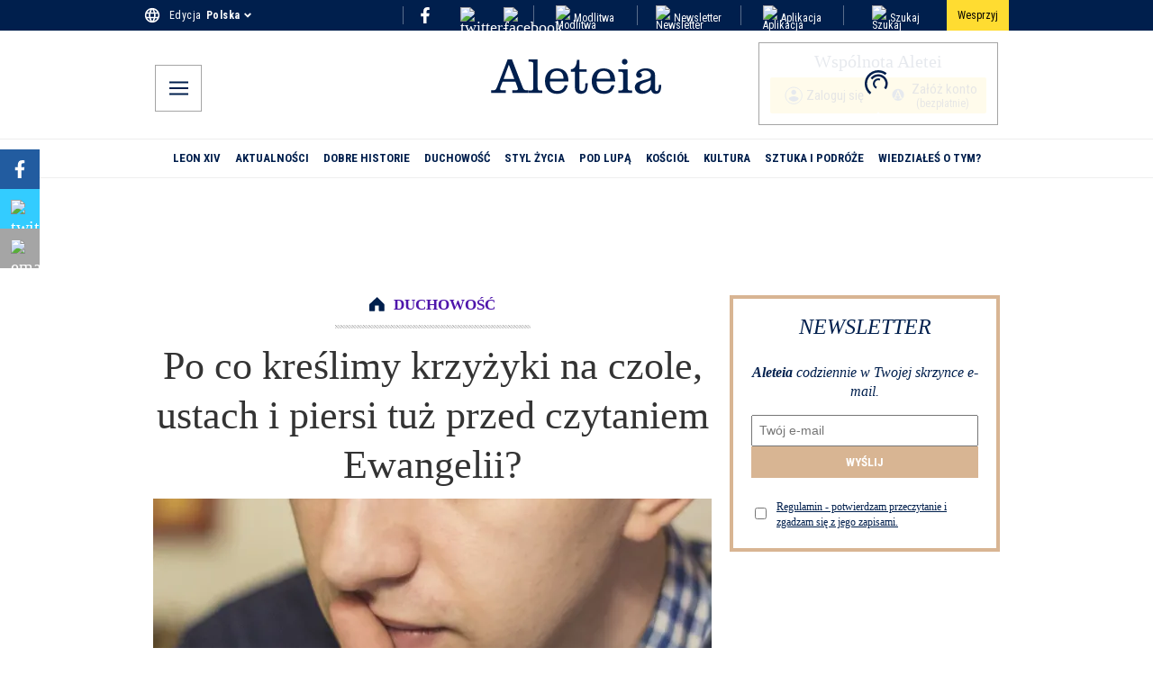

--- FILE ---
content_type: text/html; charset=utf-8
request_url: https://pl.aleteia.org/2017/11/12/po-co-kreslimy-krzyzyki-na-czole-ustach-i-piersi-tuz-przed-czytaniem-ewangelii/
body_size: 50760
content:
<!DOCTYPE html><html lang="pl" class="__className_7d980e"><head><meta charSet="utf-8"/><meta name="viewport" content="width=device-width, initial-scale=1"/><link rel="preload" href="/_next/static/media/dc1a31dd116e0329-s.p.woff2" as="font" crossorigin="" type="font/woff2"/><link rel="preload" as="image" href="https://wp.en.aleteia.org/wp-content/uploads/sites/2/2025/05/IconFacebookF.svg"/><link rel="preload" as="image" href="https://wp.en.aleteia.org/wp-content/uploads/sites/2/2025/05/TwitterX.svg"/><link rel="preload" as="image" href="https://wp.en.aleteia.org/wp-content/uploads/sites/2/2025/05/Instagram.svg"/><link rel="preload" as="image" href="https://wp.en.aleteia.org/wp-content/uploads/sites/2/2025/05/IconYoutube.svg"/><link rel="preload" as="image" imageSrcSet="https://wp.pl.aleteia.org/wp-content/uploads/sites/9/2017/11/web3-face-man-cross-gospel-kamil-szumotalski-aleteia.jpg?resize=620,350&amp;q=75 1x" fetchPriority="high"/><link rel="preload" as="image" href="https://wp.en.aleteia.org/wp-content/uploads/sites/2/2025/05/IconWhatsapp.svg"/><link rel="preload" as="image" href="https://wp.en.aleteia.org/wp-content/uploads/sites/2/2025/05/Email.svg"/><link rel="preload" as="image" href="https://wp.en.aleteia.org/wp-content/uploads/sites/2/2025/05/IconShareAlt.svg"/><link rel="preload" as="image" href="https://wp.en.aleteia.org/wp-content/uploads/sites/2/2025/05/IconPrint.svg"/><link rel="stylesheet" href="/_next/static/css/557dc8daade2a77d.css" data-precedence="next"/><link rel="stylesheet" href="/_next/static/css/68e7ec6e5f54cca5.css" data-precedence="next"/><link rel="stylesheet" href="/_next/static/css/d53c073d2f638a90.css" data-precedence="next"/><link rel="stylesheet" href="/_next/static/css/5d07d8af5f37f696.css" data-precedence="next"/><link rel="stylesheet" href="/_next/static/css/615c212d41a6a42f.css" data-precedence="next"/><link rel="stylesheet" href="/_next/static/css/50041a497020bb46.css" data-precedence="next"/><link rel="stylesheet" href="/_next/static/css/18c75830616cc8e5.css" data-precedence="next"/><link rel="stylesheet" href="/_next/static/css/4c21e3540b00b90d.css" data-precedence="next"/><link rel="stylesheet" href="/_next/static/css/9277b3cf830379ea.css" data-precedence="next"/><link href="/_next/static/css/4865ecf748ec532d.css" rel="stylesheet" as="style" data-precedence="dynamic"/><link rel="preload" as="script" fetchPriority="low" href="/_next/static/chunks/webpack-d602837c93022d22.js"/><script src="/_next/static/chunks/4bd1b696-a168419233819b93.js" async=""></script><script src="/_next/static/chunks/1684-b3ee453317b76e05.js" async=""></script><script src="/_next/static/chunks/main-app-d41d56f775a954bb.js" async=""></script><script src="/_next/static/chunks/app/global-error-dbbdca5b07f96251.js" async=""></script><script src="/_next/static/chunks/7508b87c-c9943d2fa8b6a71c.js" async=""></script><script src="/_next/static/chunks/dd8162e8-a6b3acd192f68c58.js" async=""></script><script src="/_next/static/chunks/3385-230617fa33b28d73.js" async=""></script><script src="/_next/static/chunks/5878-e4f1d4b9fa3d191d.js" async=""></script><script src="/_next/static/chunks/981-114f37ee61343ca3.js" async=""></script><script src="/_next/static/chunks/2022-c6e46ad1ccb4d570.js" async=""></script><script src="/_next/static/chunks/4018-69e7e4e42ca51aac.js" async=""></script><script src="/_next/static/chunks/1288-49b18c2ff1760cb5.js" async=""></script><script src="/_next/static/chunks/6400-8e501997a60eec2f.js" async=""></script><script src="/_next/static/chunks/6766-7652d16c03c2a48f.js" async=""></script><script src="/_next/static/chunks/2173-732a82d74fe5cfac.js" async=""></script><script src="/_next/static/chunks/5115-579fc58ea71cc48c.js" async=""></script><script src="/_next/static/chunks/6331-5b1a6744f83feb7a.js" async=""></script><script src="/_next/static/chunks/9186-929061743746f2ef.js" async=""></script><script src="/_next/static/chunks/2535-4839ccb845b37625.js" async=""></script><script src="/_next/static/chunks/2177-1e5d810e221f7fd7.js" async=""></script><script src="/_next/static/chunks/2482-cc9535782af2eed2.js" async=""></script><script src="/_next/static/chunks/6042-8aa100912d904909.js" async=""></script><script src="/_next/static/chunks/3875-6b552428c94503ae.js" async=""></script><script src="/_next/static/chunks/7924-5cffab8f2e0d2c8a.js" async=""></script><script src="/_next/static/chunks/3691-6e03312861eacd5a.js" async=""></script><script src="/_next/static/chunks/576-73827dac39aed9d5.js" async=""></script><script src="/_next/static/chunks/9669-1a21bda42cca7e20.js" async=""></script><script src="/_next/static/chunks/app/%5Blocale%5D/%5Byear%5D/%5Bmonth%5D/%5Bday%5D/%5Bslug%5D/page-ca5e74589fa0d482.js" async=""></script><script src="/_next/static/chunks/4892-d217ef3b9e8d53fb.js" async=""></script><script src="/_next/static/chunks/app/%5Blocale%5D/layout-53ccbb1e0144445e.js" async=""></script><script src="/_next/static/chunks/3603-245b03a6c7d8478e.js" async=""></script><script src="/_next/static/chunks/8626-d1028a27f2839ac8.js" async=""></script><script src="/_next/static/chunks/app/%5Blocale%5D/not-found-07755fb6bacdd384.js" async=""></script><script src="/_next/static/chunks/app/%5Blocale%5D/%5Byear%5D/layout-c61b6479057ac2c0.js" async=""></script><link rel="preload" href="https://cache.consentframework.com/js/pa/28736/c/4sBwr/stub" as="script"/><link rel="preload" href="https://choices.consentframework.com/js/pa/28736/c/4sBwr/cmp" as="script"/><link rel="preload" href="https://widget.collectiveaudience.co/sdk.js" as="script"/><link rel="preload" href="https://www.googletagmanager.com/gtm.js?id=GTM-5897WKT" as="script"/><link rel="preload" href="https://securepubads.g.doubleclick.net/tag/js/gpt.js" as="script"/><link rel="preload" href="https://cdn.onthe.io/io.js/SpPNkVOWcbIS" as="script"/><link rel="preload" href="/_next/static/chunks/6192.24b17c71e1e1a85a.js" as="script" fetchPriority="low"/><link rel="preload" href="https://stats.wp.com/e-202545.js" as="script"/><meta name="next-size-adjust" content=""/><title>Trzy krzyżyki na czole, ustach i piersi tuż przed czytaniem Ewangelii. Po co? W jaki sposób?</title><meta name="description" content="Trzeba nie tylko rozumieć, co gest trzech krzyżyków oznacza, ale też wiedzieć, jak poprawnie go wykonać i w którym dokładnie momencie."/><meta name="robots" content="max-image-preview:large"/><link rel="canonical" href="https://pl.aleteia.org/2017/11/12/po-co-kreslimy-krzyzyki-na-czole-ustach-i-piersi-tuz-przed-czytaniem-ewangelii/"/><link rel="alternate" hrefLang="pl" href="https://pl.aleteia.org/2017/11/12/po-co-kreslimy-krzyzyki-na-czole-ustach-i-piersi-tuz-przed-czytaniem-ewangelii/"/><link rel="alternate" hrefLang="x-default" href="https://pl.aleteia.org/2017/11/12/po-co-kreslimy-krzyzyki-na-czole-ustach-i-piersi-tuz-przed-czytaniem-ewangelii/"/><meta property="og:title" content="Po co kreślimy krzyżyki na czole, ustach i piersi tuż przed czytaniem Ewangelii?"/><meta property="og:description" content="Trzeba nie tylko rozumieć, co gest trzech krzyżyków oznacza, ale też wiedzieć, jak poprawnie go wykonać i w którym dokładnie momencie."/><meta property="og:url" content="https://pl.aleteia.org/2017/11/12/po-co-kreslimy-krzyzyki-na-czole-ustach-i-piersi-tuz-przed-czytaniem-ewangelii/"/><meta property="og:site_name" content="Aleteia Polska"/><meta property="og:locale" content="pl_PL"/><meta property="og:image" content="https://aleteia.org/api/og-image?locale=pl&amp;slug=2017%2F11%2F12%2Fpo-co-kreslimy-krzyzyki-na-czole-ustach-i-piersi-tuz-przed-czytaniem-ewangelii"/><meta property="og:image:width" content="1200"/><meta property="og:image:height" content="630"/><meta property="og:image:alt" content="Po co kreślimy krzyżyki na czole, ustach i piersi tuż przed czytaniem Ewangelii?"/><meta property="og:type" content="article"/><meta name="twitter:card" content="summary_large_image"/><meta name="twitter:title" content="Trzy krzyżyki na czole, ustach i piersi tuż przed czytaniem Ewangelii. Po co? W jaki sposób?"/><meta name="twitter:description" content="Trzeba nie tylko rozumieć, co gest trzech krzyżyków oznacza, ale też wiedzieć, jak poprawnie go wykonać i w którym dokładnie momencie."/><meta name="twitter:image" content="https://aleteia.org/api/og-image?locale=pl&amp;slug=2017%2F11%2F12%2Fpo-co-kreslimy-krzyzyki-na-czole-ustach-i-piersi-tuz-przed-czytaniem-ewangelii"/><script src="/_next/static/chunks/polyfills-42372ed130431b0a.js" noModule=""></script></head><body><script>(self.__next_s=self.__next_s||[]).push(["https://cache.consentframework.com/js/pa/28736/c/4sBwr/stub",{"data-cfasync":false,"referrerPolicy":"unsafe-url","charSet":"utf-8","type":"text/javascript","id":"sirdata-stub"}])</script><noscript><iframe title="GTM-5897WKT" src="https://www.googletagmanager.com/ns.html?id=GTM-5897WKT" height="0" width="0" style="display:none;visibility:hidden"></iframe></noscript><aside class="TopRow_container__9oyGM"><div class="TopRow_inner__BAjyU" aria-label="TopRow"><svg class="TopRow_icon__C1ZVf" width="21" height="21" viewBox="0 0 21 21" fill="none" xmlns="http://www.w3.org/2000/svg"><path fill-rule="evenodd" clip-rule="evenodd" d="M10.4905 1C5.2465 1 1 5.256 1 10.5C1 15.744 5.2465 20 10.4905 20C15.744 20 20 15.744 20 10.5C20 5.256 15.744 1 10.4905 1ZM17.074 6.7H14.2715C13.9675 5.5125 13.5305 4.3725 12.9605 3.318C14.7085 3.9165 16.162 5.1325 17.074 6.7ZM10.5 2.938C11.2885 4.078 11.906 5.3415 12.3145 6.7H8.6855C9.094 5.3415 9.7115 4.078 10.5 2.938ZM3.147 12.4C2.995 11.792 2.9 11.1555 2.9 10.5C2.9 9.8445 2.995 9.208 3.147 8.6H6.358C6.282 9.227 6.225 9.854 6.225 10.5C6.225 11.146 6.282 11.773 6.358 12.4H3.147ZM3.926 14.3H6.7285C7.0325 15.4875 7.4695 16.6275 8.0395 17.682C6.2915 17.0835 4.838 15.877 3.926 14.3ZM6.7285 6.7H3.926C4.838 5.123 6.2915 3.9165 8.0395 3.318C7.4695 4.3725 7.0325 5.5125 6.7285 6.7ZM10.5 18.062C9.7115 16.922 9.094 15.6585 8.6855 14.3H12.3145C11.906 15.6585 11.2885 16.922 10.5 18.062ZM12.723 12.4H8.277C8.1915 11.773 8.125 11.146 8.125 10.5C8.125 9.854 8.1915 9.2175 8.277 8.6H12.723C12.8085 9.2175 12.875 9.854 12.875 10.5C12.875 11.146 12.8085 11.773 12.723 12.4ZM12.9605 17.682C13.5305 16.6275 13.9675 15.4875 14.2715 14.3H17.074C16.162 15.8675 14.7085 17.0835 12.9605 17.682ZM14.642 12.4C14.718 11.773 14.775 11.146 14.775 10.5C14.775 9.854 14.718 9.227 14.642 8.6H17.853C18.005 9.208 18.1 9.8445 18.1 10.5C18.1 11.1555 18.005 11.792 17.853 12.4H14.642Z" fill="currentColor"></path><path d="M14.2715 6.7L14.0293 6.762L14.0774 6.95H14.2715V6.7ZM12.9605 3.318L13.0415 3.08148L12.4365 2.87434L12.7406 3.43688L12.9605 3.318ZM12.3145 6.7V6.95H12.6507L12.5539 6.62801L12.3145 6.7ZM8.6855 6.7L8.44609 6.62801L8.34927 6.95H8.6855V6.7ZM3.147 8.6V8.35H2.95181L2.90446 8.53937L3.147 8.6ZM6.358 8.6L6.60618 8.63008L6.64013 8.35H6.358V8.6ZM6.358 12.4V12.65H6.64013L6.60618 12.3699L6.358 12.4ZM6.7285 14.3L6.97069 14.238L6.92256 14.05H6.7285V14.3ZM8.0395 17.682L7.95852 17.9185L8.5635 18.1257L8.25943 17.5631L8.0395 17.682ZM3.926 6.7L3.70958 6.57484L3.49263 6.95H3.926V6.7ZM8.0395 3.318L8.25943 3.43688L8.5635 2.87434L7.95852 3.08148L8.0395 3.318ZM8.6855 14.3V14.05H8.34927L8.44609 14.372L8.6855 14.3ZM12.3145 14.3L12.5539 14.372L12.6507 14.05H12.3145V14.3ZM8.277 12.4L8.02929 12.4338L8.05878 12.65H8.277V12.4ZM8.277 8.6V8.35H8.05923L8.02936 8.56571L8.277 8.6ZM12.723 8.6L12.9706 8.56571L12.9408 8.35H12.723V8.6ZM14.2715 14.3V14.05H14.0774L14.0293 14.238L14.2715 14.3ZM17.074 14.3L17.2901 14.4257L17.5087 14.05H17.074V14.3ZM14.642 8.6V8.35H14.3599L14.3938 8.63008L14.642 8.6ZM17.853 8.6L18.0955 8.53937L18.0482 8.35H17.853V8.6ZM17.853 12.4V12.65H18.0482L18.0955 12.4606L17.853 12.4ZM10.4905 0.75C5.1081 0.75 0.75 5.11825 0.75 10.5H1.25C1.25 5.39375 5.3849 1.25 10.4905 1.25V0.75ZM0.75 10.5C0.75 15.8817 5.1081 20.25 10.4905 20.25V19.75C5.3849 19.75 1.25 15.6063 1.25 10.5H0.75ZM10.4905 20.25C15.8819 20.25 20.25 15.8822 20.25 10.5H19.75C19.75 15.6058 15.6061 19.75 10.4905 19.75V20.25ZM20.25 10.5C20.25 5.11777 15.8819 0.75 10.4905 0.75V1.25C15.6061 1.25 19.75 5.39423 19.75 10.5H20.25ZM17.074 6.45H14.2715V6.95H17.074V6.45ZM14.5137 6.638C14.205 5.4321 13.7608 4.27283 13.1804 3.19912L12.7406 3.43688C13.3002 4.47217 13.73 5.5929 14.0293 6.762L14.5137 6.638ZM12.8795 3.55452C14.5695 4.13314 15.9755 5.30912 16.8579 6.82572L17.2901 6.57428C16.3485 4.95588 14.8475 3.69986 13.0415 3.08148L12.8795 3.55452ZM10.2944 3.08021C11.0684 4.19931 11.6743 5.4392 12.0751 6.77199L12.5539 6.62801C12.1377 5.2438 11.5086 3.95669 10.7056 2.79579L10.2944 3.08021ZM12.3145 6.45H8.6855V6.95H12.3145V6.45ZM8.92491 6.77199C9.32568 5.4392 9.93157 4.19931 10.7056 3.08021L10.2944 2.79579C9.49143 3.95669 8.86232 5.2438 8.44609 6.62801L8.92491 6.77199ZM3.38954 12.3394C3.24151 11.7473 3.15 11.1314 3.15 10.5H2.65C2.65 11.1796 2.74849 11.8367 2.90446 12.4606L3.38954 12.3394ZM3.15 10.5C3.15 9.86863 3.24151 9.25274 3.38954 8.66063L2.90446 8.53937C2.74849 9.16326 2.65 9.82037 2.65 10.5H3.15ZM3.147 8.85H6.358V8.35H3.147V8.85ZM6.10982 8.56992C6.03327 9.20142 5.975 9.83962 5.975 10.5H6.475C6.475 9.86837 6.53073 9.25258 6.60618 8.63008L6.10982 8.56992ZM5.975 10.5C5.975 11.1604 6.03327 11.7986 6.10982 12.4301L6.60618 12.3699C6.53073 11.7474 6.475 11.1316 6.475 10.5H5.975ZM6.358 12.15H3.147V12.65H6.358V12.15ZM3.926 14.55H6.7285V14.05H3.926V14.55ZM6.48631 14.362C6.79502 15.5679 7.23919 16.7272 7.81957 17.8009L8.25943 17.5631C7.69981 16.5278 7.26998 15.4071 6.97069 14.238L6.48631 14.362ZM8.12048 17.4455C6.42998 16.8667 5.0244 15.6999 4.14242 14.1748L3.70958 14.4252C4.6516 16.0541 6.15302 17.3003 7.95852 17.9185L8.12048 17.4455ZM6.7285 6.45H3.926V6.95H6.7285V6.45ZM4.14242 6.82516C5.0244 5.30005 6.42998 4.13333 8.12048 3.55452L7.95852 3.08148C6.15302 3.69967 4.6516 4.94595 3.70958 6.57484L4.14242 6.82516ZM7.81957 3.19912C7.23919 4.27283 6.79502 5.4321 6.48631 6.638L6.97069 6.762C7.26998 5.5929 7.69981 4.47217 8.25943 3.43688L7.81957 3.19912ZM10.7056 17.9198C9.93157 16.8007 9.32568 15.5608 8.92491 14.228L8.44609 14.372C8.86232 15.7562 9.49143 17.0433 10.2944 18.2042L10.7056 17.9198ZM8.6855 14.55H12.3145V14.05H8.6855V14.55ZM12.0751 14.228C11.6743 15.5608 11.0684 16.8007 10.2944 17.9198L10.7056 18.2042C11.5086 17.0433 12.1377 15.7562 12.5539 14.372L12.0751 14.228ZM12.723 12.15H8.277V12.65H12.723V12.15ZM8.52471 12.3662C8.43979 11.7435 8.375 11.1294 8.375 10.5H7.875C7.875 11.1626 7.94321 11.8025 8.02929 12.4338L8.52471 12.3662ZM8.375 10.5C8.375 9.87048 8.43983 9.2468 8.52464 8.63429L8.02936 8.56571C7.94317 9.1882 7.875 9.83752 7.875 10.5H8.375ZM8.277 8.85H12.723V8.35H8.277V8.85ZM12.4754 8.63429C12.5602 9.2468 12.625 9.87048 12.625 10.5H13.125C13.125 9.83752 13.0568 9.1882 12.9706 8.56571L12.4754 8.63429ZM12.625 10.5C12.625 11.1294 12.5602 11.7435 12.4753 12.3662L12.9707 12.4338C13.0568 11.8025 13.125 11.1626 13.125 10.5H12.625ZM13.1804 17.8009C13.7608 16.7272 14.205 15.5679 14.5137 14.362L14.0293 14.238C13.73 15.4071 13.3002 16.5278 12.7406 17.5631L13.1804 17.8009ZM14.2715 14.55H17.074V14.05H14.2715V14.55ZM16.8579 14.1743C15.9755 15.6909 14.5695 16.8669 12.8795 17.4455L13.0415 17.9185C14.8475 17.3001 16.3485 16.0441 17.2901 14.4257L16.8579 14.1743ZM14.8902 12.4301C14.9667 11.7986 15.025 11.1604 15.025 10.5H14.525C14.525 11.1316 14.4693 11.7474 14.3938 12.3699L14.8902 12.4301ZM15.025 10.5C15.025 9.83962 14.9667 9.20142 14.8902 8.56992L14.3938 8.63008C14.4693 9.25258 14.525 9.86837 14.525 10.5H15.025ZM14.642 8.85H17.853V8.35H14.642V8.85ZM17.6105 8.66063C17.7585 9.25274 17.85 9.86863 17.85 10.5H18.35C18.35 9.82037 18.2515 9.16326 18.0955 8.53937L17.6105 8.66063ZM17.85 10.5C17.85 11.1314 17.7585 11.7473 17.6105 12.3394L18.0955 12.4606C18.2515 11.8367 18.35 11.1796 18.35 10.5H17.85ZM17.853 12.15H14.642V12.65H17.853V12.15Z"></path></svg><div class="LanguageSelector_container__NfojM"><div class="LanguageSelector_container__NfojM"><div class="LanguageSelector_currentEdition__FiC1E">Edycja<!-- --> <div data-testid="CurrentEdition" class="LanguageSelector_name__p1nE1">Polska</div><svg class="LanguageSelector_icon__Ks55h" aria-hidden="true" focusable="false" role="img" xmlns="http://www.w3.org/2000/svg" viewBox="0 0 320 512"><path fill="currentColor" d="M143 352.3L7 216.3c-9.4-9.4-9.4-24.6 0-33.9l22.6-22.6c9.4-9.4 24.6-9.4 33.9 0l96.4 96.4 96.4-96.4c9.4-9.4 24.6-9.4 33.9 0l22.6 22.6c9.4 9.4 9.4 24.6 0 33.9l-136 136c-9.2 9.4-24.4 9.4-33.8 0z"></path></svg></div></div></div><div class="Socials_social_links_top_row__abUX3"><div class="Socials_social_link_inner_top_row__E9Vd_"><a target="_blank" title="social-fb-top-row" class="Socials_social_link__Fnq3m" href="https://www.facebook.com/AleteiaPL/"><img alt="facebook" src="https://wp.en.aleteia.org/wp-content/uploads/sites/2/2025/05/IconFacebookF.svg" loading="eager" class="Socials_icon_top_row__xFkzL"/></a></div><div class="Socials_social_link_inner_top_row__E9Vd_"><a target="_blank" title="social-tw-top-row" class="Socials_social_link__Fnq3m" href="https://twitter.com/aleteiapl"><img alt="twitter-x" src="https://wp.en.aleteia.org/wp-content/uploads/sites/2/2025/05/TwitterX.svg" loading="eager" class="Socials_icon_top_row__xFkzL"/></a></div><div class="Socials_social_link_inner_top_row__E9Vd_"><a target="_blank" title="social-ig-top-row" class="Socials_social_link__Fnq3m" href="https://www.instagram.com/aleteiapl/"><img alt="facebook" src="https://wp.en.aleteia.org/wp-content/uploads/sites/2/2025/05/Instagram.svg" loading="eager" class="Socials_icon_top_row__xFkzL"/></a></div></div><div class="RightLinks_container__k6x_X"><div class="RightCta_link_cont__4pfek"><a class="RightCta_right_link__YVQkh" href="/tag/modlitwy-na-rozne-okazje/"><img alt="Modlitwa" class="RightLinks_right_icon__vDn52" src="https://wp.en.aleteia.org/wp-content/uploads/sites/2/2025/05/Pray.svg" loading="lazy"/>Modlitwa</a></div><div class="RightCta_link_cont__4pfek"><a class="RightCta_right_link__YVQkh" href="/newsletter/"><img alt="Newsletter" class="RightLinks_right_icon__vDn52" src="https://wp.en.aleteia.org/wp-content/uploads/sites/2/2025/05/Newsletter.svg" loading="lazy"/>Newsletter</a></div><div class="RightCta_link_cont__4pfek"><a class="RightCta_right_link__YVQkh" href="/aplikacja-katolicka/"><img alt="Aplikacja" src="https://wp.en.aleteia.org/wp-content/uploads/sites/2/2025/05/AppIcon.svg" class="RightLinks_right_icon__vDn52" loading="lazy"/>Aplikacja</a></div><div class="RightCta_link_cont__4pfek"><a class="RightCta_right_link__YVQkh" href="/search/"><img alt="Szukaj" class="RightLinks_right_icon__vDn52" src="https://wp.en.aleteia.org/wp-content/uploads/sites/2/2025/05/IconSearchTop.svg" loading="lazy"/>Szukaj</a></div><a class="DonateButton_buttonStyles__ZgYXb" target="_blank" href="https://pomagam.pl/4cwrfp"><span>Wesprzyj</span></a></div></div></aside><header aria-label="Header" class="Header_container__QN__K"><div class="Header_inner_container__ctsnO"><div class="MobileMenu_container__X24JH"><input type="checkbox" id="mobile-menu-toggle"/><label for="mobile-menu-toggle" title="mobile-menu-btn" class="MobileMenu_button__s5n2L"><svg class="MobileMenu_svg__nDeTf" height="18px" width="18px" viewBox="0 0 18 13" fill="none" xmlns="http://www.w3.org/2000/svg"><title>Open menu</title><path fill-rule="evenodd" clip-rule="evenodd" d="M0 11.2895V13H18V11.2895H0ZM0 5.64474V7.35526H18V5.64474H0ZM0 0V1.71053H18V0H0Z" fill="currentColor"></path></svg></label><div aria-label="MenuModal" class="MenuModal_menu_overlay__tx8HV"><label for="mobile-menu-toggle" class="MenuModal_close_button__lOWG1"><svg height="16px" width="16px" viewBox="0 0 24 24" color="white" xmlns="http://www.w3.org/2000/svg"><title>Close Menu</title><g fill="currentColor"><path d="M14.3 12.179a.25.25 0 0 1 0-.354l9.263-9.262A1.5 1.5 0 0 0 21.439.442L12.177 9.7a.25.25 0 0 1-.354 0L2.561.442A1.5 1.5 0 0 0 .439 2.563L9.7 11.825a.25.25 0 0 1 0 .354L.439 21.442a1.5 1.5 0 0 0 2.122 2.121l9.262-9.263a.25.25 0 0 1 .354 0l9.262 9.263a1.5 1.5 0 0 0 2.122-2.121z"></path></g></svg></label><div class="MenuModal_menu_wrapper__wSB8v"><nav class="MenuModal_menu_cont__Auu_T"><div class="MenuModal_lang_cont__OcSnH"><svg class="MenuModal_icon__SAQDy" width="21" height="21" viewBox="0 0 21 21" fill="none" xmlns="http://www.w3.org/2000/svg"><path fill-rule="evenodd" clip-rule="evenodd" d="M10.4905 1C5.2465 1 1 5.256 1 10.5C1 15.744 5.2465 20 10.4905 20C15.744 20 20 15.744 20 10.5C20 5.256 15.744 1 10.4905 1ZM17.074 6.7H14.2715C13.9675 5.5125 13.5305 4.3725 12.9605 3.318C14.7085 3.9165 16.162 5.1325 17.074 6.7ZM10.5 2.938C11.2885 4.078 11.906 5.3415 12.3145 6.7H8.6855C9.094 5.3415 9.7115 4.078 10.5 2.938ZM3.147 12.4C2.995 11.792 2.9 11.1555 2.9 10.5C2.9 9.8445 2.995 9.208 3.147 8.6H6.358C6.282 9.227 6.225 9.854 6.225 10.5C6.225 11.146 6.282 11.773 6.358 12.4H3.147ZM3.926 14.3H6.7285C7.0325 15.4875 7.4695 16.6275 8.0395 17.682C6.2915 17.0835 4.838 15.877 3.926 14.3ZM6.7285 6.7H3.926C4.838 5.123 6.2915 3.9165 8.0395 3.318C7.4695 4.3725 7.0325 5.5125 6.7285 6.7ZM10.5 18.062C9.7115 16.922 9.094 15.6585 8.6855 14.3H12.3145C11.906 15.6585 11.2885 16.922 10.5 18.062ZM12.723 12.4H8.277C8.1915 11.773 8.125 11.146 8.125 10.5C8.125 9.854 8.1915 9.2175 8.277 8.6H12.723C12.8085 9.2175 12.875 9.854 12.875 10.5C12.875 11.146 12.8085 11.773 12.723 12.4ZM12.9605 17.682C13.5305 16.6275 13.9675 15.4875 14.2715 14.3H17.074C16.162 15.8675 14.7085 17.0835 12.9605 17.682ZM14.642 12.4C14.718 11.773 14.775 11.146 14.775 10.5C14.775 9.854 14.718 9.227 14.642 8.6H17.853C18.005 9.208 18.1 9.8445 18.1 10.5C18.1 11.1555 18.005 11.792 17.853 12.4H14.642Z" fill="currentColor"></path><path d="M14.2715 6.7L14.0293 6.762L14.0774 6.95H14.2715V6.7ZM12.9605 3.318L13.0415 3.08148L12.4365 2.87434L12.7406 3.43688L12.9605 3.318ZM12.3145 6.7V6.95H12.6507L12.5539 6.62801L12.3145 6.7ZM8.6855 6.7L8.44609 6.62801L8.34927 6.95H8.6855V6.7ZM3.147 8.6V8.35H2.95181L2.90446 8.53937L3.147 8.6ZM6.358 8.6L6.60618 8.63008L6.64013 8.35H6.358V8.6ZM6.358 12.4V12.65H6.64013L6.60618 12.3699L6.358 12.4ZM6.7285 14.3L6.97069 14.238L6.92256 14.05H6.7285V14.3ZM8.0395 17.682L7.95852 17.9185L8.5635 18.1257L8.25943 17.5631L8.0395 17.682ZM3.926 6.7L3.70958 6.57484L3.49263 6.95H3.926V6.7ZM8.0395 3.318L8.25943 3.43688L8.5635 2.87434L7.95852 3.08148L8.0395 3.318ZM8.6855 14.3V14.05H8.34927L8.44609 14.372L8.6855 14.3ZM12.3145 14.3L12.5539 14.372L12.6507 14.05H12.3145V14.3ZM8.277 12.4L8.02929 12.4338L8.05878 12.65H8.277V12.4ZM8.277 8.6V8.35H8.05923L8.02936 8.56571L8.277 8.6ZM12.723 8.6L12.9706 8.56571L12.9408 8.35H12.723V8.6ZM14.2715 14.3V14.05H14.0774L14.0293 14.238L14.2715 14.3ZM17.074 14.3L17.2901 14.4257L17.5087 14.05H17.074V14.3ZM14.642 8.6V8.35H14.3599L14.3938 8.63008L14.642 8.6ZM17.853 8.6L18.0955 8.53937L18.0482 8.35H17.853V8.6ZM17.853 12.4V12.65H18.0482L18.0955 12.4606L17.853 12.4ZM10.4905 0.75C5.1081 0.75 0.75 5.11825 0.75 10.5H1.25C1.25 5.39375 5.3849 1.25 10.4905 1.25V0.75ZM0.75 10.5C0.75 15.8817 5.1081 20.25 10.4905 20.25V19.75C5.3849 19.75 1.25 15.6063 1.25 10.5H0.75ZM10.4905 20.25C15.8819 20.25 20.25 15.8822 20.25 10.5H19.75C19.75 15.6058 15.6061 19.75 10.4905 19.75V20.25ZM20.25 10.5C20.25 5.11777 15.8819 0.75 10.4905 0.75V1.25C15.6061 1.25 19.75 5.39423 19.75 10.5H20.25ZM17.074 6.45H14.2715V6.95H17.074V6.45ZM14.5137 6.638C14.205 5.4321 13.7608 4.27283 13.1804 3.19912L12.7406 3.43688C13.3002 4.47217 13.73 5.5929 14.0293 6.762L14.5137 6.638ZM12.8795 3.55452C14.5695 4.13314 15.9755 5.30912 16.8579 6.82572L17.2901 6.57428C16.3485 4.95588 14.8475 3.69986 13.0415 3.08148L12.8795 3.55452ZM10.2944 3.08021C11.0684 4.19931 11.6743 5.4392 12.0751 6.77199L12.5539 6.62801C12.1377 5.2438 11.5086 3.95669 10.7056 2.79579L10.2944 3.08021ZM12.3145 6.45H8.6855V6.95H12.3145V6.45ZM8.92491 6.77199C9.32568 5.4392 9.93157 4.19931 10.7056 3.08021L10.2944 2.79579C9.49143 3.95669 8.86232 5.2438 8.44609 6.62801L8.92491 6.77199ZM3.38954 12.3394C3.24151 11.7473 3.15 11.1314 3.15 10.5H2.65C2.65 11.1796 2.74849 11.8367 2.90446 12.4606L3.38954 12.3394ZM3.15 10.5C3.15 9.86863 3.24151 9.25274 3.38954 8.66063L2.90446 8.53937C2.74849 9.16326 2.65 9.82037 2.65 10.5H3.15ZM3.147 8.85H6.358V8.35H3.147V8.85ZM6.10982 8.56992C6.03327 9.20142 5.975 9.83962 5.975 10.5H6.475C6.475 9.86837 6.53073 9.25258 6.60618 8.63008L6.10982 8.56992ZM5.975 10.5C5.975 11.1604 6.03327 11.7986 6.10982 12.4301L6.60618 12.3699C6.53073 11.7474 6.475 11.1316 6.475 10.5H5.975ZM6.358 12.15H3.147V12.65H6.358V12.15ZM3.926 14.55H6.7285V14.05H3.926V14.55ZM6.48631 14.362C6.79502 15.5679 7.23919 16.7272 7.81957 17.8009L8.25943 17.5631C7.69981 16.5278 7.26998 15.4071 6.97069 14.238L6.48631 14.362ZM8.12048 17.4455C6.42998 16.8667 5.0244 15.6999 4.14242 14.1748L3.70958 14.4252C4.6516 16.0541 6.15302 17.3003 7.95852 17.9185L8.12048 17.4455ZM6.7285 6.45H3.926V6.95H6.7285V6.45ZM4.14242 6.82516C5.0244 5.30005 6.42998 4.13333 8.12048 3.55452L7.95852 3.08148C6.15302 3.69967 4.6516 4.94595 3.70958 6.57484L4.14242 6.82516ZM7.81957 3.19912C7.23919 4.27283 6.79502 5.4321 6.48631 6.638L6.97069 6.762C7.26998 5.5929 7.69981 4.47217 8.25943 3.43688L7.81957 3.19912ZM10.7056 17.9198C9.93157 16.8007 9.32568 15.5608 8.92491 14.228L8.44609 14.372C8.86232 15.7562 9.49143 17.0433 10.2944 18.2042L10.7056 17.9198ZM8.6855 14.55H12.3145V14.05H8.6855V14.55ZM12.0751 14.228C11.6743 15.5608 11.0684 16.8007 10.2944 17.9198L10.7056 18.2042C11.5086 17.0433 12.1377 15.7562 12.5539 14.372L12.0751 14.228ZM12.723 12.15H8.277V12.65H12.723V12.15ZM8.52471 12.3662C8.43979 11.7435 8.375 11.1294 8.375 10.5H7.875C7.875 11.1626 7.94321 11.8025 8.02929 12.4338L8.52471 12.3662ZM8.375 10.5C8.375 9.87048 8.43983 9.2468 8.52464 8.63429L8.02936 8.56571C7.94317 9.1882 7.875 9.83752 7.875 10.5H8.375ZM8.277 8.85H12.723V8.35H8.277V8.85ZM12.4754 8.63429C12.5602 9.2468 12.625 9.87048 12.625 10.5H13.125C13.125 9.83752 13.0568 9.1882 12.9706 8.56571L12.4754 8.63429ZM12.625 10.5C12.625 11.1294 12.5602 11.7435 12.4753 12.3662L12.9707 12.4338C13.0568 11.8025 13.125 11.1626 13.125 10.5H12.625ZM13.1804 17.8009C13.7608 16.7272 14.205 15.5679 14.5137 14.362L14.0293 14.238C13.73 15.4071 13.3002 16.5278 12.7406 17.5631L13.1804 17.8009ZM14.2715 14.55H17.074V14.05H14.2715V14.55ZM16.8579 14.1743C15.9755 15.6909 14.5695 16.8669 12.8795 17.4455L13.0415 17.9185C14.8475 17.3001 16.3485 16.0441 17.2901 14.4257L16.8579 14.1743ZM14.8902 12.4301C14.9667 11.7986 15.025 11.1604 15.025 10.5H14.525C14.525 11.1316 14.4693 11.7474 14.3938 12.3699L14.8902 12.4301ZM15.025 10.5C15.025 9.83962 14.9667 9.20142 14.8902 8.56992L14.3938 8.63008C14.4693 9.25258 14.525 9.86837 14.525 10.5H15.025ZM14.642 8.85H17.853V8.35H14.642V8.85ZM17.6105 8.66063C17.7585 9.25274 17.85 9.86863 17.85 10.5H18.35C18.35 9.82037 18.2515 9.16326 18.0955 8.53937L17.6105 8.66063ZM17.85 10.5C17.85 11.1314 17.7585 11.7473 17.6105 12.3394L18.0955 12.4606C18.2515 11.8367 18.35 11.1796 18.35 10.5H17.85ZM17.853 12.15H14.642V12.65H17.853V12.15Z"></path></svg><div class="LanguageSelector_container_mobile_menu__ln1WF"><div class="LanguageSelector_container__NfojM"><div class="LanguageSelector_currentEdition__FiC1E">Edycja<!-- --> <div data-testid="CurrentEdition" class="LanguageSelector_name__p1nE1">Polska</div><svg class="LanguageSelector_icon__Ks55h" aria-hidden="true" focusable="false" role="img" xmlns="http://www.w3.org/2000/svg" viewBox="0 0 320 512"><path fill="currentColor" d="M143 352.3L7 216.3c-9.4-9.4-9.4-24.6 0-33.9l22.6-22.6c9.4-9.4 24.6-9.4 33.9 0l96.4 96.4 96.4-96.4c9.4-9.4 24.6-9.4 33.9 0l22.6 22.6c9.4 9.4 9.4 24.6 0 33.9l-136 136c-9.2 9.4-24.4 9.4-33.8 0z"></path></svg></div></div></div></div><div class="RightLinks_container_mobile_menu__B2APP"><div class="RightCta_link_cont_mobile_menu__6zKJw"><a class="RightCta_right_link_mobile_menu__a_E_n" href="/tag/modlitwy-na-rozne-okazje/"><img alt="Modlitwa" class="RightLinks_right_icon_mobile_menu__9hSwj" src="https://wp.en.aleteia.org/wp-content/uploads/sites/2/2025/05/Pray.svg" loading="lazy"/>Modlitwa</a></div><div class="RightCta_link_cont_mobile_menu__6zKJw"><a class="RightCta_right_link_mobile_menu__a_E_n" href="/newsletter/"><img alt="Newsletter" class="RightLinks_right_icon_mobile_menu__9hSwj" src="https://wp.en.aleteia.org/wp-content/uploads/sites/2/2025/05/Newsletter.svg" loading="lazy"/>Newsletter</a></div><div class="RightCta_link_cont_mobile_menu__6zKJw"><a class="RightCta_right_link_mobile_menu__a_E_n" href="/aplikacja-katolicka/"><img alt="Aplikacja" src="https://wp.en.aleteia.org/wp-content/uploads/sites/2/2025/05/AppIcon.svg" class="RightLinks_right_icon_mobile_menu__9hSwj" loading="lazy"/>Aplikacja</a></div><div class="RightCta_link_cont_mobile_menu__6zKJw"><a class="RightCta_right_link_mobile_menu__a_E_n" href="/search/"><img alt="Szukaj" class="RightLinks_right_icon_mobile_menu__9hSwj" src="https://wp.en.aleteia.org/wp-content/uploads/sites/2/2025/05/IconSearchTop.svg" loading="lazy"/>Szukaj</a></div><a class="DonateButton_buttonStyles__ZgYXb RightLinks_donate__4Tos6" target="_blank" href="https://pomagam.pl/4cwrfp"><span>Wesprzyj</span></a></div><a class="Nav_item__L23LI" href="/"><span>Stroma Glówna</span></a><a class="Nav_item__L23LI" href="/tag/papiez-leon-xiv/"><span>Leon XIV</span></a><a class="Nav_item__L23LI" href="/category/aktualnosci/"><span>Aktualności</span></a><a class="Nav_item__L23LI" href="/category/dobre-historie/"><span>Dobre historie</span></a><a class="Nav_item__L23LI" href="/category/duchowosc/"><span>Duchowość</span></a><a class="Nav_item__L23LI" href="/category/styl-zycia/"><span>Styl życia</span></a><a class="Nav_item__L23LI" href="/category/pod-lupa/"><span>Pod lupą</span></a><a class="Nav_item__L23LI" href="/category/kosciol/"><span>Kościół</span></a><a class="Nav_item__L23LI" href="/category/kultura/"><span>Kultura</span></a><a class="Nav_item__L23LI" href="/category/sztuka-i-podroze/"><span>Sztuka i podróże</span></a><a class="Nav_item__L23LI" href="/category/wiedziales-o-tym/"><span>Wiedziałeś o tym?</span></a></nav></div></div></div><div class="Header_logo_wrapper__qCcns"><a title="logo-header" class="Logo_link__4p8iw" aria-label="home" href="/"><div class="Logo_title__26sd6"><svg width="218px" height="46px" viewBox="0 0 218 46" class="Logo_logoblue__iseAB" aria-hidden="true" focusable="false" role="img" xmlns="http://www.w3.org/2000/svg"><title>logo-blue-header</title><path d="M15.9335938,26.21875 L29.6210938,26.21875 L22.6523438,7.84375 L15.9335938,26.21875 Z M0.12109375,44 L0.12109375,40.59375 L2.24609375,40.59375 C3.68360094,40.59375 4.75650688,40.3437525 5.46484375,39.84375 C6.17318062,39.3437475 6.80859094,38.3645906 7.37109375,36.90625 L21.1835938,1.0625 L26.5585938,1.0625 L40.2460938,36.625 C40.8502634,38.2500081 41.5221317,39.3177058 42.2617188,39.828125 C43.0013058,40.3385442 44.1002531,40.59375 45.5585938,40.59375 L47.3710938,40.59375 L47.3710938,44 L26.9960938,44 L26.9960938,40.59375 L30.4648438,40.59375 C32.0065181,40.59375 33.0117164,40.4687512 33.4804688,40.21875 C33.9492211,39.9687488 34.1835938,39.4583372 34.1835938,38.6875 C34.1835938,38.5416659 34.1419275,38.3177098 34.0585938,38.015625 C33.97526,37.7135402 33.8606778,37.3645853 33.7148438,36.96875 L31.0273438,29.59375 L14.6523438,29.59375 L12.2773438,35.625 C11.9231753,36.5416712 11.6888027,37.2343727 11.5742188,37.703125 C11.4596348,38.1718773 11.4023438,38.5624984 11.4023438,38.875 C11.4023438,39.54167 11.6523413,39.9947905 12.1523438,40.234375 C12.6523462,40.4739595 13.7669184,40.59375 15.4960938,40.59375 L18.6835938,40.59375 L18.6835938,44 L0.12109375,44 Z M53.8398438,7.78125 C53.8398438,6.2812425 53.5690131,5.29687734 53.0273438,4.828125 C52.4856744,4.35937266 51.3606856,4.125 49.6523438,4.125 L47.8710938,4.125 L47.8710938,1.0625 L59.4023438,1.0625 L59.4023438,37.21875 C59.4023438,38.7395909 59.6679661,39.7291644 60.1992188,40.1875 C60.7304714,40.6458356 61.8294188,40.875 63.4960938,40.875 L65.4023438,40.875 L65.4023438,44 L47.8710938,44 L47.8710938,40.875 L49.6523438,40.875 C51.3606856,40.875 52.4856744,40.6406273 53.0273438,40.171875 C53.5690131,39.7031227 53.8398438,38.7187575 53.8398438,37.21875 L53.8398438,7.78125 Z M92.4023438,26 C92.3398434,22.5624828 91.6106841,20.010425 90.2148438,18.34375 C88.8190034,16.677075 86.7148578,15.84375 83.9023438,15.84375 C81.2773306,15.84375 79.2200595,16.7187412 77.7304688,18.46875 C76.240878,20.2187588 75.3919281,22.7291503 75.1835938,26 L92.4023438,26 Z M93.9960938,34.09375 L97.7773438,34.09375 C97.0481734,37.7812684 95.5377719,40.5468658 93.2460938,42.390625 C90.9544156,44.2343842 87.8815297,45.15625 84.0273438,45.15625 C79.4648209,45.15625 75.7825661,43.6666816 72.9804688,40.6875 C70.1783714,37.7083184 68.7773438,33.7812744 68.7773438,28.90625 C68.7773438,24.0103922 70.1731631,20.0729316 72.9648438,17.09375 C75.7565244,14.1145684 79.4439875,12.625 84.0273438,12.625 C88.7773675,12.625 92.4075395,14.0572773 94.9179688,16.921875 C97.428398,19.7864727 98.7044269,23.9478894 98.7460938,29.40625 L74.9960938,29.40625 L74.9960938,29.84375 C74.9960938,33.6354356 75.7981691,36.5260317 77.4023438,38.515625 C79.0065184,40.5052183 81.3398284,41.5 84.4023438,41.5 C86.8606894,41.5 88.8971273,40.8750063 90.5117188,39.625 C92.1263102,38.3749937 93.2877569,36.5312622 93.9960938,34.09375 Z M107.121094,37.84375 L107.121094,16.9375 L101.746094,16.9375 L101.746094,13.78125 C104.141939,13.6562494 105.980462,12.6250097 107.261719,10.6875 C108.542975,8.74999031 109.329426,5.79168656 109.621094,1.8125 L112.621094,1.8125 L112.621094,13.78125 L121.839844,13.78125 L121.839844,16.9375 L112.621094,16.9375 L112.621094,37.84375 C112.621094,39.0520894 112.871091,39.9427055 113.371094,40.515625 C113.871096,41.0885445 114.641922,41.375 115.683594,41.375 C117.433603,41.375 118.65234,40.6979234 119.339844,39.34375 C120.027347,37.9895766 120.371094,35.4271022 120.371094,31.65625 L123.308594,31.65625 L123.308594,32.34375 C123.308594,36.8437725 122.626309,40.09374 121.261719,42.09375 C119.897129,44.09376 117.704442,45.09375 114.683594,45.09375 C112.371082,45.09375 110.532559,44.4375066 109.167969,43.125 C107.803379,41.8124934 107.121094,40.0520944 107.121094,37.84375 Z M152.089844,26 C152.027343,22.5624828 151.298184,20.010425 149.902344,18.34375 C148.506503,16.677075 146.402358,15.84375 143.589844,15.84375 C140.964831,15.84375 138.90756,16.7187412 137.417969,18.46875 C135.928378,20.2187588 135.079428,22.7291503 134.871094,26 L152.089844,26 Z M153.683594,34.09375 L157.464844,34.09375 C156.735673,37.7812684 155.225272,40.5468658 152.933594,42.390625 C150.641916,44.2343842 147.56903,45.15625 143.714844,45.15625 C139.152321,45.15625 135.470066,43.6666816 132.667969,40.6875 C129.865871,37.7083184 128.464844,33.7812744 128.464844,28.90625 C128.464844,24.0103922 129.860663,20.0729316 132.652344,17.09375 C135.444024,14.1145684 139.131488,12.625 143.714844,12.625 C148.464868,12.625 152.09504,14.0572773 154.605469,16.921875 C157.115898,19.7864727 158.391927,23.9478894 158.433594,29.40625 L134.683594,29.40625 L134.683594,29.84375 C134.683594,33.6354356 135.485669,36.5260317 137.089844,38.515625 C138.694018,40.5052183 141.027328,41.5 144.089844,41.5 C146.548189,41.5 148.584627,40.8750063 150.199219,39.625 C151.81381,38.3749937 152.975257,36.5312622 153.683594,34.09375 Z M162.402344,44 L162.402344,40.875 L164.433594,40.875 C166.121102,40.875 167.235674,40.6406273 167.777344,40.171875 C168.319013,39.7031227 168.589844,38.7187575 168.589844,37.21875 L168.589844,20.5625 C168.589844,19.0416591 168.313805,18.0468773 167.761719,17.578125 C167.209633,17.1093727 166.100269,16.875 164.433594,16.875 L162.402344,16.875 L162.402344,13.78125 L174.152344,13.78125 L174.152344,37.21875 C174.152344,38.7187575 174.423174,39.7031227 174.964844,40.171875 C175.506513,40.6406273 176.621085,40.875 178.308594,40.875 L179.933594,40.875 L179.933594,44 L162.402344,44 Z M166.933594,4.1875 C166.933594,3.187495 167.27734,2.32812859 167.964844,1.609375 C168.652347,0.890621406 169.506505,0.53125 170.527344,0.53125 C171.506515,0.53125 172.355465,0.895829687 173.074219,1.625 C173.792972,2.35417031 174.152344,3.20832844 174.152344,4.1875 C174.152344,5.16667156 173.798181,6.01041313 173.089844,6.71875 C172.381507,7.42708687 171.527349,7.78125 170.527344,7.78125 C169.506505,7.78125 168.652347,7.43229516 167.964844,6.734375 C167.27734,6.03645484 166.933594,5.187505 166.933594,4.1875 Z M203.871094,27.75 C202.787755,28.2708359 201.77214,28.7239564 200.824219,29.109375 C199.876297,29.4947936 198.964848,29.8333319 198.089844,30.125 L195.621094,30.9375 C193.496083,31.6250034 191.95964,32.4270788 191.011719,33.34375 C190.063797,34.2604212 189.589844,35.4062431 189.589844,36.78125 C189.589844,38.1562569 190.042964,39.2552042 190.949219,40.078125 C191.855473,40.9010458 193.069003,41.3125 194.589844,41.3125 C197.527358,41.3125 199.808586,40.4323005 201.433594,38.671875 C203.058602,36.9114495 203.871094,34.4166828 203.871094,31.1875 L203.871094,27.75 Z M204.246094,40.09375 C202.558585,41.7812584 200.777353,43.0468708 198.902344,43.890625 C197.027334,44.7343792 195.058604,45.15625 192.996094,45.15625 C190.141913,45.15625 187.845061,44.4062575 186.105469,42.90625 C184.365877,41.4062425 183.496094,39.4270956 183.496094,36.96875 C183.496094,34.7187387 184.272128,32.9010486 185.824219,31.515625 C187.37631,30.1302014 190.079408,28.8958387 193.933594,27.8125 L198.996094,26.40625 C200.933603,25.8645806 202.230465,25.2343786 202.886719,24.515625 C203.542972,23.7968714 203.871094,22.6979241 203.871094,21.21875 C203.871094,19.4895747 203.225267,18.1093802 201.933594,17.078125 C200.641921,16.0468698 198.912771,15.53125 196.746094,15.53125 C195.350253,15.53125 194.069016,15.7552061 192.902344,16.203125 C191.735671,16.6510439 190.662765,17.3437453 189.683594,18.28125 C190.600265,18.4687509 191.3138,18.8437472 191.824219,19.40625 C192.334638,19.9687528 192.589844,20.6770791 192.589844,21.53125 C192.589844,22.4479213 192.256514,23.203122 191.589844,23.796875 C190.923174,24.390628 190.089849,24.6875 189.089844,24.6875 C187.964838,24.6875 187.032556,24.317712 186.292969,23.578125 C185.553382,22.838538 185.183594,21.9062556 185.183594,20.78125 C185.183594,18.4895719 186.339832,16.5572995 188.652344,14.984375 C190.964855,13.4114505 193.881493,12.625 197.402344,12.625 C199.194019,12.625 200.871086,12.8333313 202.433594,13.25 C203.996102,13.6666687 205.235672,14.2291631 206.152344,14.9375 C207.319016,15.8125044 208.136716,16.7812447 208.605469,17.84375 C209.074221,18.9062553 209.308594,20.604155 209.308594,22.9375 L209.308594,37.84375 C209.308594,39.2395903 209.459634,40.2187472 209.761719,40.78125 C210.063804,41.3437528 210.569007,41.625 211.277344,41.625 C212.298182,41.625 213.016925,41.0677139 213.433594,39.953125 C213.850262,38.8385361 214.079427,36.7708484 214.121094,33.75 L217.121094,33.75 L217.121094,34.46875 C217.121094,38.2187687 216.584641,40.9374916 215.511719,42.625 C214.438797,44.3125084 212.714856,45.15625 210.339844,45.15625 C208.694002,45.15625 207.371099,44.7395875 206.371094,43.90625 C205.371089,43.0729125 204.662762,41.8020919 204.246094,40.09375 Z" id="Aleteia" fill="#001F4D"></path></svg><svg width="218px" height="46px" viewBox="0 0 218 46" class="Logo_logowhite__wMhkz" aria-hidden="true" focusable="false" role="img" xmlns="http://www.w3.org/2000/svg"><title>logo-white-header</title><path d="M15.9335938,26.21875 L29.6210938,26.21875 L22.6523438,7.84375 L15.9335938,26.21875 Z M0.12109375,44 L0.12109375,40.59375 L2.24609375,40.59375 C3.68360094,40.59375 4.75650688,40.3437525 5.46484375,39.84375 C6.17318062,39.3437475 6.80859094,38.3645906 7.37109375,36.90625 L21.1835938,1.0625 L26.5585938,1.0625 L40.2460938,36.625 C40.8502634,38.2500081 41.5221317,39.3177058 42.2617188,39.828125 C43.0013058,40.3385442 44.1002531,40.59375 45.5585938,40.59375 L47.3710938,40.59375 L47.3710938,44 L26.9960938,44 L26.9960938,40.59375 L30.4648438,40.59375 C32.0065181,40.59375 33.0117164,40.4687512 33.4804688,40.21875 C33.9492211,39.9687488 34.1835938,39.4583372 34.1835938,38.6875 C34.1835938,38.5416659 34.1419275,38.3177098 34.0585938,38.015625 C33.97526,37.7135402 33.8606778,37.3645853 33.7148438,36.96875 L31.0273438,29.59375 L14.6523438,29.59375 L12.2773438,35.625 C11.9231753,36.5416712 11.6888027,37.2343727 11.5742188,37.703125 C11.4596348,38.1718773 11.4023438,38.5624984 11.4023438,38.875 C11.4023438,39.54167 11.6523413,39.9947905 12.1523438,40.234375 C12.6523462,40.4739595 13.7669184,40.59375 15.4960938,40.59375 L18.6835938,40.59375 L18.6835938,44 L0.12109375,44 Z M53.8398438,7.78125 C53.8398438,6.2812425 53.5690131,5.29687734 53.0273438,4.828125 C52.4856744,4.35937266 51.3606856,4.125 49.6523438,4.125 L47.8710938,4.125 L47.8710938,1.0625 L59.4023438,1.0625 L59.4023438,37.21875 C59.4023438,38.7395909 59.6679661,39.7291644 60.1992188,40.1875 C60.7304714,40.6458356 61.8294188,40.875 63.4960938,40.875 L65.4023438,40.875 L65.4023438,44 L47.8710938,44 L47.8710938,40.875 L49.6523438,40.875 C51.3606856,40.875 52.4856744,40.6406273 53.0273438,40.171875 C53.5690131,39.7031227 53.8398438,38.7187575 53.8398438,37.21875 L53.8398438,7.78125 Z M92.4023438,26 C92.3398434,22.5624828 91.6106841,20.010425 90.2148438,18.34375 C88.8190034,16.677075 86.7148578,15.84375 83.9023438,15.84375 C81.2773306,15.84375 79.2200595,16.7187412 77.7304688,18.46875 C76.240878,20.2187588 75.3919281,22.7291503 75.1835938,26 L92.4023438,26 Z M93.9960938,34.09375 L97.7773438,34.09375 C97.0481734,37.7812684 95.5377719,40.5468658 93.2460938,42.390625 C90.9544156,44.2343842 87.8815297,45.15625 84.0273438,45.15625 C79.4648209,45.15625 75.7825661,43.6666816 72.9804688,40.6875 C70.1783714,37.7083184 68.7773438,33.7812744 68.7773438,28.90625 C68.7773438,24.0103922 70.1731631,20.0729316 72.9648438,17.09375 C75.7565244,14.1145684 79.4439875,12.625 84.0273438,12.625 C88.7773675,12.625 92.4075395,14.0572773 94.9179688,16.921875 C97.428398,19.7864727 98.7044269,23.9478894 98.7460938,29.40625 L74.9960938,29.40625 L74.9960938,29.84375 C74.9960938,33.6354356 75.7981691,36.5260317 77.4023438,38.515625 C79.0065184,40.5052183 81.3398284,41.5 84.4023438,41.5 C86.8606894,41.5 88.8971273,40.8750063 90.5117188,39.625 C92.1263102,38.3749937 93.2877569,36.5312622 93.9960938,34.09375 Z M107.121094,37.84375 L107.121094,16.9375 L101.746094,16.9375 L101.746094,13.78125 C104.141939,13.6562494 105.980462,12.6250097 107.261719,10.6875 C108.542975,8.74999031 109.329426,5.79168656 109.621094,1.8125 L112.621094,1.8125 L112.621094,13.78125 L121.839844,13.78125 L121.839844,16.9375 L112.621094,16.9375 L112.621094,37.84375 C112.621094,39.0520894 112.871091,39.9427055 113.371094,40.515625 C113.871096,41.0885445 114.641922,41.375 115.683594,41.375 C117.433603,41.375 118.65234,40.6979234 119.339844,39.34375 C120.027347,37.9895766 120.371094,35.4271022 120.371094,31.65625 L123.308594,31.65625 L123.308594,32.34375 C123.308594,36.8437725 122.626309,40.09374 121.261719,42.09375 C119.897129,44.09376 117.704442,45.09375 114.683594,45.09375 C112.371082,45.09375 110.532559,44.4375066 109.167969,43.125 C107.803379,41.8124934 107.121094,40.0520944 107.121094,37.84375 Z M152.089844,26 C152.027343,22.5624828 151.298184,20.010425 149.902344,18.34375 C148.506503,16.677075 146.402358,15.84375 143.589844,15.84375 C140.964831,15.84375 138.90756,16.7187412 137.417969,18.46875 C135.928378,20.2187588 135.079428,22.7291503 134.871094,26 L152.089844,26 Z M153.683594,34.09375 L157.464844,34.09375 C156.735673,37.7812684 155.225272,40.5468658 152.933594,42.390625 C150.641916,44.2343842 147.56903,45.15625 143.714844,45.15625 C139.152321,45.15625 135.470066,43.6666816 132.667969,40.6875 C129.865871,37.7083184 128.464844,33.7812744 128.464844,28.90625 C128.464844,24.0103922 129.860663,20.0729316 132.652344,17.09375 C135.444024,14.1145684 139.131488,12.625 143.714844,12.625 C148.464868,12.625 152.09504,14.0572773 154.605469,16.921875 C157.115898,19.7864727 158.391927,23.9478894 158.433594,29.40625 L134.683594,29.40625 L134.683594,29.84375 C134.683594,33.6354356 135.485669,36.5260317 137.089844,38.515625 C138.694018,40.5052183 141.027328,41.5 144.089844,41.5 C146.548189,41.5 148.584627,40.8750063 150.199219,39.625 C151.81381,38.3749937 152.975257,36.5312622 153.683594,34.09375 Z M162.402344,44 L162.402344,40.875 L164.433594,40.875 C166.121102,40.875 167.235674,40.6406273 167.777344,40.171875 C168.319013,39.7031227 168.589844,38.7187575 168.589844,37.21875 L168.589844,20.5625 C168.589844,19.0416591 168.313805,18.0468773 167.761719,17.578125 C167.209633,17.1093727 166.100269,16.875 164.433594,16.875 L162.402344,16.875 L162.402344,13.78125 L174.152344,13.78125 L174.152344,37.21875 C174.152344,38.7187575 174.423174,39.7031227 174.964844,40.171875 C175.506513,40.6406273 176.621085,40.875 178.308594,40.875 L179.933594,40.875 L179.933594,44 L162.402344,44 Z M166.933594,4.1875 C166.933594,3.187495 167.27734,2.32812859 167.964844,1.609375 C168.652347,0.890621406 169.506505,0.53125 170.527344,0.53125 C171.506515,0.53125 172.355465,0.895829687 173.074219,1.625 C173.792972,2.35417031 174.152344,3.20832844 174.152344,4.1875 C174.152344,5.16667156 173.798181,6.01041313 173.089844,6.71875 C172.381507,7.42708687 171.527349,7.78125 170.527344,7.78125 C169.506505,7.78125 168.652347,7.43229516 167.964844,6.734375 C167.27734,6.03645484 166.933594,5.187505 166.933594,4.1875 Z M203.871094,27.75 C202.787755,28.2708359 201.77214,28.7239564 200.824219,29.109375 C199.876297,29.4947936 198.964848,29.8333319 198.089844,30.125 L195.621094,30.9375 C193.496083,31.6250034 191.95964,32.4270788 191.011719,33.34375 C190.063797,34.2604212 189.589844,35.4062431 189.589844,36.78125 C189.589844,38.1562569 190.042964,39.2552042 190.949219,40.078125 C191.855473,40.9010458 193.069003,41.3125 194.589844,41.3125 C197.527358,41.3125 199.808586,40.4323005 201.433594,38.671875 C203.058602,36.9114495 203.871094,34.4166828 203.871094,31.1875 L203.871094,27.75 Z M204.246094,40.09375 C202.558585,41.7812584 200.777353,43.0468708 198.902344,43.890625 C197.027334,44.7343792 195.058604,45.15625 192.996094,45.15625 C190.141913,45.15625 187.845061,44.4062575 186.105469,42.90625 C184.365877,41.4062425 183.496094,39.4270956 183.496094,36.96875 C183.496094,34.7187387 184.272128,32.9010486 185.824219,31.515625 C187.37631,30.1302014 190.079408,28.8958387 193.933594,27.8125 L198.996094,26.40625 C200.933603,25.8645806 202.230465,25.2343786 202.886719,24.515625 C203.542972,23.7968714 203.871094,22.6979241 203.871094,21.21875 C203.871094,19.4895747 203.225267,18.1093802 201.933594,17.078125 C200.641921,16.0468698 198.912771,15.53125 196.746094,15.53125 C195.350253,15.53125 194.069016,15.7552061 192.902344,16.203125 C191.735671,16.6510439 190.662765,17.3437453 189.683594,18.28125 C190.600265,18.4687509 191.3138,18.8437472 191.824219,19.40625 C192.334638,19.9687528 192.589844,20.6770791 192.589844,21.53125 C192.589844,22.4479212 192.256514,23.203122 191.589844,23.796875 C190.923174,24.390628 190.089849,24.6875 189.089844,24.6875 C187.964838,24.6875 187.032556,24.317712 186.292969,23.578125 C185.553382,22.838538 185.183594,21.9062556 185.183594,20.78125 C185.183594,18.4895719 186.339832,16.5572995 188.652344,14.984375 C190.964855,13.4114505 193.881493,12.625 197.402344,12.625 C199.194019,12.625 200.871086,12.8333313 202.433594,13.25 C203.996102,13.6666687 205.235672,14.2291631 206.152344,14.9375 C207.319016,15.8125044 208.136716,16.7812447 208.605469,17.84375 C209.074221,18.9062553 209.308594,20.604155 209.308594,22.9375 L209.308594,37.84375 C209.308594,39.2395903 209.459634,40.2187472 209.761719,40.78125 C210.063804,41.3437528 210.569007,41.625 211.277344,41.625 C212.298182,41.625 213.016925,41.0677139 213.433594,39.953125 C213.850262,38.8385361 214.079427,36.7708484 214.121094,33.75 L217.121094,33.75 L217.121094,34.46875 C217.121094,38.2187687 216.584641,40.9374916 215.511719,42.625 C214.438797,44.3125084 212.714856,45.15625 210.339844,45.15625 C208.694002,45.15625 207.371099,44.7395875 206.371094,43.90625 C205.371089,43.0729125 204.662762,41.8020919 204.246094,40.09375 Z" id="Aleteia-Copy" fill="#FFFFFF"></path></svg><span class="Logo_title_cont__eSi_P">Aleteia</span></div></a><div class="DayInfo_wrapperUnderLogo__UNiEt" data-testid="DayInfo"></div></div><div class="AuthBox_wrapperTop__kxN0f"><div aria-label="authbox-top" class="AuthBox_wrapper__Wk9wM"><div class="AuthBox_title__JcOCn">Wspólnota Aletei</div><div class="AuthBox_preload__wAKf0 Preload_common__YAx3R"><svg class="" version="1.1" id="L7" xmlns="http://www.w3.org/2000/svg" x="0px" y="0px" viewBox="0 0 100 100" enable-background="new 0 0 100 100"><title></title><path fill="#001f4d" d="M31.6,3.5C5.9,13.6-6.6,42.7,3.5,68.4c10.1,25.7,39.2,38.3,64.9,28.1l-3.1-7.9c-21.3,8.4-45.4-2-53.8-23.3 c-8.4-21.3,2-45.4,23.3-53.8L31.6,3.5z"><animateTransform attributeName="transform" attributeType="XML" type="rotate" dur="2s" from="0 50 50" to="360 50 50" repeatCount="indefinite"></animateTransform></path><path fill="#001f4d" d="M42.3,39.6c5.7-4.3,13.9-3.1,18.1,2.7c4.3,5.7,3.1,13.9-2.7,18.1l4.1,5.5c8.8-6.5,10.6-19,4.1-27.7 c-6.5-8.8-19-10.6-27.7-4.1L42.3,39.6z"><animateTransform attributeName="transform" attributeType="XML" type="rotate" dur="1s" from="0 50 50" to="-360 50 50" repeatCount="indefinite"></animateTransform></path><path fill="#001f4d" d="M82,35.7C74.1,18,53.4,10.1,35.7,18S10.1,46.6,18,64.3l7.6-3.4c-6-13.5,0-29.3,13.5-35.3s29.3,0,35.3,13.5 L82,35.7z"><animateTransform attributeName="transform" attributeType="XML" type="rotate" dur="2s" from="0 50 50" to="360 50 50" repeatCount="indefinite"></animateTransform></path></svg></div><div class="AuthBox_btnWrapper__xvkIj"><div class="AuthBox_mobileOnly__aE7V1"><a style="display:flex;width:100%" href="/register/"><button class="ButtonSubscribe_button__P8g5i "><svg xmlns="http://www.w3.org/2000/svg" width="33" height="24" viewBox="0 0 33 24" class="ButtonSubscribe_icon__lRgvn "><defs><filter id="tcenvmmika" color-interpolation-filters="auto"><feColorMatrix in="SourceGraphic" values="0 0 0 0 0.000000 0 0 0 0 0.129412 0 0 0 0 0.301961 0 0 0 1.000000 0"></feColorMatrix></filter></defs><g fill="none" fill-rule="evenodd"><g><g><g transform="translate(-41 -572) translate(29 562) translate(12 10)"><g filter="url(#tcenvmmika)"><path fill="#00214D" fill-rule="nonzero" d="M8.705 22.182c-1.745 1.126-2.666 1.11-3.19.856-.269-.126-.666-.444-1.411-.714-.397-.142-.746-.222-.984-.27.254-.285.904-.935 1.967-1.19.381-.095 1.254-.3 2.206.112.793.333 1.237.936 1.412 1.206zM2.533 9.028c0-.555.159-1 .349-1.507.397-1.047.143-1.65-.095-2.586-.222-.857-.048-1.286-.207-1.143-2.411 2.206-.047 5.633-.047 5.236zm1.047 4.22c.143-.412.54-.697.825-1.015.571-.666.635-1.412.714-2.158.064-.698.302-.968.159-.904-2.539 1.253-1.793 4.363-1.698 4.078zm.095-4.458c.19-.301.476-.587.746-.793.571-.444.825-.873 1-1.46.174-.54.396-.84.27-.81-2.317.588-2.143 3.285-2.016 3.063zm.302-4.443c.11-.285.507-.57.825-1.364.016-.048.032-.111.063-.19l.08-1.38c-1.698.84-1.048 3.157-.968 2.934zm7.917 18.12c-.476-.127-.571-.174-1.095-.396-1.951-.81-5.775-2.952-7.203-7.632-1.603-5.014.619-9.552 1.84-11.52.223-.349.381-.523.381-.539.222-.143.936-.603 1.222-1.142L7.563 0C6.055.27 5.8 1.73 5.753 2.237c-.158.222-.348.524-.586.905C3.977 4.902 1.58 9.52 3.23 14.724c.603 1.92 1.587 3.427 2.666 4.602 1.666 1.84 4.252 2.983 4.775 3.173.112.048.223.063.35.063h.856c.111.016.143-.063.016-.095zM6.563 2.935c-.635.222-1.666.841-1.73 2.158 0 0 1.095-.619 1.397-1.063.19-.27.333-1.095.333-1.095zM2.755 14.407s-.19-1.317-.317-1.888C1.978 10.535.55 9.536.343 9.17c-.19-.35-.523 1.491-.222 2.428.555 1.777 2.095 2.57 2.634 2.808zm4.554 4.49c.063.318.285 1.063 1.27 1.793.11-.619.174-1.38.094-1.809-.143-.682-.476-1.269-.745-1.73l-.413-.586c-.111.19-.38 1.364-.206 2.332zm-1.777-6.06s0 .015 0 0c-.016.015-.936 1.332-.857 2.823.159 1.587 1.19 2.523 1.174 2.27-.048-.54.19-1.413.254-1.857.174-1.063-.571-3.237-.571-3.237zm-.46 6.203c-.223-.476-.524-.904-.889-1.333C3.056 16.374.28 15.55.28 15.55c-.08 1.254.587 2.11 1.444 2.666.476.333 1.824.952 3.348.825zM29.887 22.578c-.238.048-.571.111-.984.27-.761.27-1.158.587-1.412.714-.523.254-1.444.27-3.189-.857.174-.27.619-.872 1.428-1.206.952-.412 1.809-.206 2.205-.11 1.032.253 1.682.904 1.952 1.19zm.571-13.026c0 .396 2.38-3.03-.032-5.236-.158-.143.016.285-.206 1.142-.238.92-.492 1.523-.095 2.586.175.492.333.952.333 1.508zm-1.047 4.22c.111.286.857-2.808-1.698-4.077-.143-.08.095.206.159.904.08.746.159 1.491.714 2.158.27.317.666.603.825 1.015zm-2.11-7.505c-.127-.031.095.254.27.81.19.587.428 1.015 1 1.46.285.206.554.491.745.793.127.206.301-2.491-2.015-3.063zm.888-2.76c.318.793.714 1.078.825 1.364.096.238.73-2.094-.952-2.935l.08 1.38c.016.064.031.143.047.19zm-1.095 16.358c1.064-1.174 2.063-2.681 2.666-4.601 1.634-5.205-.762-9.822-1.936-11.583-.222-.38-.428-.682-.587-.904-.047-.508-.301-1.968-1.809-2.238l.524 1.238c.27.54 1 1 1.222 1.142 0 .016.158.207.38.54 1.222 1.967 3.444 6.521 1.841 11.52-1.428 4.68-5.252 6.806-7.203 7.631-.54.222-.62.254-1.095.397-.143.031-.095.11 0 .11h.857c.11 0 .238-.015.349-.063.523-.222 3.11-1.348 4.791-3.189zM26.428 3.46s.143.825.333 1.079c.302.444 1.397 1.063 1.397 1.063-.064-1.301-1.095-1.92-1.73-2.142zm6.236 6.22c-.207.365-1.635 1.364-2.095 3.348-.127.57-.317 1.888-.317 1.888.524-.222 2.063-1.032 2.634-2.825.285-.92-.032-2.76-.222-2.411zm-6.982 9.742c.19-.952-.079-2.126-.222-2.348l-.412.587c-.27.444-.603 1.047-.746 1.73-.08.427-.016 1.19.095 1.808 1-.73 1.222-1.476 1.285-1.777zM28.3 16.2c.08-1.492-.84-2.824-.84-2.824s0-.016-.016-.016c0 0-.73 2.158-.572 3.237.064.428.302 1.3.254 1.856-.016.27 1.032-.666 1.174-2.253zm.508 2.03c-.365.43-.666.858-.888 1.334 1.507.11 2.856-.492 3.347-.81.857-.555 1.508-1.412 1.444-2.665 0 0-2.76.809-3.903 2.142z"></path></g><circle cx="16.5" cy="11" r="9.9" fill="#00214D"></circle><path fill="#FFDC31" d="M17.417 3.3l4.46 11.58c.198.53.417.878.658 1.044.24.166.599.25 1.074.25h.591v1.108h-6.64v-1.109h1.13c.502 0 .83-.04.983-.122.152-.081.229-.248.229-.499 0-.047-.014-.12-.04-.218-.028-.099-.065-.212-.113-.341l-.876-2.402h-5.337l-.774 1.964c-.115.299-.192.524-.23.677-.036.152-.055.28-.055.381 0 .218.081.365.244.443.163.078.527.117 1.09.117h1.039v1.11H8.8v-1.11h.693c.468 0 .818-.081 1.049-.244.23-.163.438-.482.621-.957L15.665 3.3h1.752zm-1.28 2.663l-2.205 5.993h4.492l-2.287-5.993z"></path></g></g></g></g></svg><div class="ButtonSubscribe_registerWrapper__FLxl_"><span class="ButtonSubscribe_label__pJymC">Moje konto</span><span aria-label="second row" class="ButtonSubscribe_secondRow__5smjj">(bezpłatnie)</span></div></button></a></div><div class="AuthBox_desktopOnly__GuTvE"><a href="/login/"><button class="AuthBox_button__l_8yZ"><svg class="AuthBox_iconUser__M8NXv" width="20" height="20" viewBox="0 0 20 20" fill="none" xmlns="http://www.w3.org/2000/svg"><path class="AuthBox_iconCircle__4eriO" fill-rule="evenodd" clip-rule="evenodd" d="M10.1667 1C5.10667 1 1 5.10667 1 10.1667C1 15.2267 5.10667 19.3333 10.1667 19.3333C15.2267 19.3333 19.3333 15.2267 19.3333 10.1667C19.3333 5.10667 15.2267 1 10.1667 1V1Z" fill="transparent" fill-opacity="1" stroke="currentColor"></path><path class="AuthBox_iconUser__M8NXv" fill-rule="evenodd" clip-rule="evenodd" d="M10.1667 3.75C11.6883 3.75 12.9167 4.97833 12.9167 6.5C12.9167 8.02167 11.6883 9.25 10.1667 9.25C8.64501 9.25 7.41667 8.02167 7.41667 6.5C7.41667 4.97833 8.64501 3.75 10.1667 3.75V3.75Z" fill="#00214d"></path><path fill-rule="evenodd" clip-rule="evenodd" d="M10.1667 16.7667C7.87501 16.7667 5.84917 15.5933 4.66667 13.815C4.69417 11.9908 8.33334 10.9917 10.1667 10.9917C11.9908 10.9917 15.6392 11.9908 15.6667 13.815C14.4842 15.5933 12.4583 16.7667 10.1667 16.7667V16.7667Z" fill="#00214d"></path></svg><div class="AuthBox_desktopOnly__GuTvE"><span class="AuthBox_label__7Vglv">Zaloguj się</span></div></button></a></div><div class="AuthBox_desktopOnly__GuTvE"><a style="display:flex;width:100%" href="/register/"><button class="ButtonSubscribe_button__P8g5i "><svg xmlns="http://www.w3.org/2000/svg" width="33" height="24" viewBox="0 0 33 24" class="ButtonSubscribe_icon__lRgvn "><defs><filter id="tcenvmmika" color-interpolation-filters="auto"><feColorMatrix in="SourceGraphic" values="0 0 0 0 0.000000 0 0 0 0 0.129412 0 0 0 0 0.301961 0 0 0 1.000000 0"></feColorMatrix></filter></defs><g fill="none" fill-rule="evenodd"><g><g><g transform="translate(-41 -572) translate(29 562) translate(12 10)"><g filter="url(#tcenvmmika)"><path fill="#00214D" fill-rule="nonzero" d="M8.705 22.182c-1.745 1.126-2.666 1.11-3.19.856-.269-.126-.666-.444-1.411-.714-.397-.142-.746-.222-.984-.27.254-.285.904-.935 1.967-1.19.381-.095 1.254-.3 2.206.112.793.333 1.237.936 1.412 1.206zM2.533 9.028c0-.555.159-1 .349-1.507.397-1.047.143-1.65-.095-2.586-.222-.857-.048-1.286-.207-1.143-2.411 2.206-.047 5.633-.047 5.236zm1.047 4.22c.143-.412.54-.697.825-1.015.571-.666.635-1.412.714-2.158.064-.698.302-.968.159-.904-2.539 1.253-1.793 4.363-1.698 4.078zm.095-4.458c.19-.301.476-.587.746-.793.571-.444.825-.873 1-1.46.174-.54.396-.84.27-.81-2.317.588-2.143 3.285-2.016 3.063zm.302-4.443c.11-.285.507-.57.825-1.364.016-.048.032-.111.063-.19l.08-1.38c-1.698.84-1.048 3.157-.968 2.934zm7.917 18.12c-.476-.127-.571-.174-1.095-.396-1.951-.81-5.775-2.952-7.203-7.632-1.603-5.014.619-9.552 1.84-11.52.223-.349.381-.523.381-.539.222-.143.936-.603 1.222-1.142L7.563 0C6.055.27 5.8 1.73 5.753 2.237c-.158.222-.348.524-.586.905C3.977 4.902 1.58 9.52 3.23 14.724c.603 1.92 1.587 3.427 2.666 4.602 1.666 1.84 4.252 2.983 4.775 3.173.112.048.223.063.35.063h.856c.111.016.143-.063.016-.095zM6.563 2.935c-.635.222-1.666.841-1.73 2.158 0 0 1.095-.619 1.397-1.063.19-.27.333-1.095.333-1.095zM2.755 14.407s-.19-1.317-.317-1.888C1.978 10.535.55 9.536.343 9.17c-.19-.35-.523 1.491-.222 2.428.555 1.777 2.095 2.57 2.634 2.808zm4.554 4.49c.063.318.285 1.063 1.27 1.793.11-.619.174-1.38.094-1.809-.143-.682-.476-1.269-.745-1.73l-.413-.586c-.111.19-.38 1.364-.206 2.332zm-1.777-6.06s0 .015 0 0c-.016.015-.936 1.332-.857 2.823.159 1.587 1.19 2.523 1.174 2.27-.048-.54.19-1.413.254-1.857.174-1.063-.571-3.237-.571-3.237zm-.46 6.203c-.223-.476-.524-.904-.889-1.333C3.056 16.374.28 15.55.28 15.55c-.08 1.254.587 2.11 1.444 2.666.476.333 1.824.952 3.348.825zM29.887 22.578c-.238.048-.571.111-.984.27-.761.27-1.158.587-1.412.714-.523.254-1.444.27-3.189-.857.174-.27.619-.872 1.428-1.206.952-.412 1.809-.206 2.205-.11 1.032.253 1.682.904 1.952 1.19zm.571-13.026c0 .396 2.38-3.03-.032-5.236-.158-.143.016.285-.206 1.142-.238.92-.492 1.523-.095 2.586.175.492.333.952.333 1.508zm-1.047 4.22c.111.286.857-2.808-1.698-4.077-.143-.08.095.206.159.904.08.746.159 1.491.714 2.158.27.317.666.603.825 1.015zm-2.11-7.505c-.127-.031.095.254.27.81.19.587.428 1.015 1 1.46.285.206.554.491.745.793.127.206.301-2.491-2.015-3.063zm.888-2.76c.318.793.714 1.078.825 1.364.096.238.73-2.094-.952-2.935l.08 1.38c.016.064.031.143.047.19zm-1.095 16.358c1.064-1.174 2.063-2.681 2.666-4.601 1.634-5.205-.762-9.822-1.936-11.583-.222-.38-.428-.682-.587-.904-.047-.508-.301-1.968-1.809-2.238l.524 1.238c.27.54 1 1 1.222 1.142 0 .016.158.207.38.54 1.222 1.967 3.444 6.521 1.841 11.52-1.428 4.68-5.252 6.806-7.203 7.631-.54.222-.62.254-1.095.397-.143.031-.095.11 0 .11h.857c.11 0 .238-.015.349-.063.523-.222 3.11-1.348 4.791-3.189zM26.428 3.46s.143.825.333 1.079c.302.444 1.397 1.063 1.397 1.063-.064-1.301-1.095-1.92-1.73-2.142zm6.236 6.22c-.207.365-1.635 1.364-2.095 3.348-.127.57-.317 1.888-.317 1.888.524-.222 2.063-1.032 2.634-2.825.285-.92-.032-2.76-.222-2.411zm-6.982 9.742c.19-.952-.079-2.126-.222-2.348l-.412.587c-.27.444-.603 1.047-.746 1.73-.08.427-.016 1.19.095 1.808 1-.73 1.222-1.476 1.285-1.777zM28.3 16.2c.08-1.492-.84-2.824-.84-2.824s0-.016-.016-.016c0 0-.73 2.158-.572 3.237.064.428.302 1.3.254 1.856-.016.27 1.032-.666 1.174-2.253zm.508 2.03c-.365.43-.666.858-.888 1.334 1.507.11 2.856-.492 3.347-.81.857-.555 1.508-1.412 1.444-2.665 0 0-2.76.809-3.903 2.142z"></path></g><circle cx="16.5" cy="11" r="9.9" fill="#00214D"></circle><path fill="#FFDC31" d="M17.417 3.3l4.46 11.58c.198.53.417.878.658 1.044.24.166.599.25 1.074.25h.591v1.108h-6.64v-1.109h1.13c.502 0 .83-.04.983-.122.152-.081.229-.248.229-.499 0-.047-.014-.12-.04-.218-.028-.099-.065-.212-.113-.341l-.876-2.402h-5.337l-.774 1.964c-.115.299-.192.524-.23.677-.036.152-.055.28-.055.381 0 .218.081.365.244.443.163.078.527.117 1.09.117h1.039v1.11H8.8v-1.11h.693c.468 0 .818-.081 1.049-.244.23-.163.438-.482.621-.957L15.665 3.3h1.752zm-1.28 2.663l-2.205 5.993h4.492l-2.287-5.993z"></path></g></g></g></g></svg><div class="ButtonSubscribe_registerWrapper__FLxl_"><span class="ButtonSubscribe_label__pJymC">Załóż konto </span><span aria-label="second row" class="ButtonSubscribe_secondRow__5smjj">(bezpłatnie)</span></div></button></a></div><div class="AuthBox_mobileOnly__aE7V1"><a class="DonateIcon_buttonStyles__y4I_Q" target="_blank" href="https://pomagam.pl/4cwrfp"><svg width="24" height="24" viewBox="0 0 24 24" fill="none" xmlns="http://www.w3.org/2000/svg"><path d="M13.8731 20.6019C13.9052 20.6147 13.934 20.6212 13.9597 20.6212C13.9853 20.6212 14.0142 20.6147 14.0462 20.6019L19.9289 18.7808C19.8776 18.5538 19.7718 18.3798 19.6115 18.2586C19.4512 18.1375 19.2698 18.0769 19.0674 18.0769H14.1701C13.7337 18.0769 13.3629 18.0602 13.0578 18.0269C12.7526 17.9936 12.4392 17.9205 12.1174 17.8077L10.5481 17.2942C10.3464 17.2301 10.2015 17.1019 10.1132 16.9096C10.025 16.7173 10.0129 16.5215 10.077 16.3221C10.1411 16.1228 10.2651 15.9766 10.4491 15.8837C10.6331 15.7907 10.8263 15.7763 11.0289 15.8404L12.3289 16.2962C12.6315 16.3923 12.9699 16.4606 13.3443 16.501C13.7186 16.5414 14.2039 16.5667 14.7999 16.577H15.0674C15.0674 16.3295 15.0116 16.116 14.9001 15.9366C14.7885 15.7571 14.6417 15.6359 14.4597 15.5731L8.65775 13.4423C8.63852 13.4359 8.62088 13.4311 8.60485 13.4279C8.58883 13.4247 8.57121 13.4231 8.55198 13.4231H6.70195V18.5769L13.8731 20.6019ZM13.4828 22.0711L6.70195 20.1269C6.58785 20.541 6.3558 20.8733 6.0058 21.124C5.6558 21.3746 5.28529 21.5 4.89428 21.5H3.5097C3.01258 21.5 2.58703 21.3229 2.23303 20.9689C1.87903 20.6149 1.70203 20.1894 1.70203 19.6923V13.7308C1.70203 13.2337 1.87903 12.8081 2.23303 12.4541C2.58703 12.1001 3.01258 11.9231 3.5097 11.9231H8.5409C8.64572 11.9231 8.75197 11.9347 8.85965 11.9577C8.96735 11.9808 9.06735 12.0077 9.15965 12.0385L14.9866 14.1847C15.4404 14.3526 15.8173 14.6497 16.1173 15.076C16.4173 15.5023 16.5673 16.0026 16.5673 16.577H19.0674C19.7853 16.577 20.3702 16.8087 20.8222 17.2721C21.2741 17.7356 21.5 18.3372 21.5 19.0769C21.5 19.3602 21.425 19.5884 21.275 19.7615C21.125 19.9346 20.8981 20.0718 20.5943 20.173L14.527 22.0557C14.3629 22.1096 14.1904 22.1381 14.0097 22.1413C13.8289 22.1445 13.6533 22.1211 13.4828 22.0711ZM3.202 19.6923C3.202 19.782 3.23084 19.8557 3.28853 19.9134C3.34623 19.9711 3.41995 20 3.5097 20H4.89428C4.98403 20 5.05775 19.9759 5.11545 19.9279C5.17315 19.8798 5.202 19.8012 5.202 19.6923V13.4231H3.5097C3.41995 13.4231 3.34623 13.4519 3.28853 13.5096C3.23084 13.5673 3.202 13.6411 3.202 13.7308V19.6923ZM15.8461 11.9788C15.6218 11.9788 15.4013 11.9378 15.1846 11.8557C14.9678 11.7737 14.7698 11.6506 14.5904 11.4865L11.8885 8.86343C11.4103 8.40189 11.0081 7.88814 10.6818 7.32218C10.3555 6.75619 10.1924 6.13983 10.1924 5.47308C10.1924 4.64723 10.4814 3.94525 11.0595 3.36715C11.6376 2.78905 12.3396 2.5 13.1654 2.5C13.7052 2.5 14.2036 2.63013 14.6606 2.8904C15.1177 3.15067 15.5129 3.48208 15.8462 3.88463C16.1795 3.48208 16.5747 3.15067 17.0318 2.8904C17.4888 2.63013 17.9872 2.5 18.527 2.5C19.3528 2.5 20.0548 2.78905 20.6329 3.36715C21.211 3.94525 21.5 4.64723 21.5 5.47308C21.5 6.13983 21.3394 6.75619 21.0183 7.32218C20.6971 7.88814 20.2975 8.40189 19.8193 8.86343L17.102 11.4865C16.9225 11.6506 16.7244 11.7737 16.5077 11.8557C16.2909 11.9378 16.0703 11.9788 15.8461 11.9788ZM16.0578 10.4019L18.7058 7.8327C19.0417 7.5032 19.3414 7.14486 19.6049 6.75768C19.8683 6.37051 20.0001 5.94231 20.0001 5.47308C20.0001 5.06153 19.8574 4.71313 19.5722 4.42788C19.2869 4.14261 18.9385 3.99998 18.527 3.99998C18.2103 3.99998 17.9205 4.08267 17.6577 4.24805C17.3949 4.41345 17.1628 4.62308 16.9616 4.87693L16.5154 5.41535C16.3431 5.62305 16.1205 5.7269 15.8477 5.7269C15.5749 5.7269 15.3513 5.62305 15.177 5.41535L14.7308 4.87693C14.5295 4.62308 14.2975 4.41345 14.0347 4.24805C13.7718 4.08267 13.4821 3.99998 13.1654 3.99998C12.7539 3.99998 12.4055 4.14261 12.1202 4.42788C11.835 4.71313 11.6923 5.06153 11.6923 5.47308C11.6923 5.94231 11.8241 6.37051 12.0875 6.75768C12.351 7.14486 12.6507 7.5032 12.9866 7.8327L15.6347 10.4019C15.6923 10.4596 15.7629 10.4885 15.8462 10.4885C15.9295 10.4885 16.0001 10.4596 16.0578 10.4019Z" fill="black"></path></svg></a></div></div></div></div><div class="AuthBox_wrapperHeader__a3SpA"><div aria-label="authbox-head" class="AuthBox_wrapper__Wk9wM"><div class="AuthBox_title__JcOCn">Wspólnota Aletei</div><div class="AuthBox_preload__wAKf0 Preload_common__YAx3R"><svg class="" version="1.1" id="L7" xmlns="http://www.w3.org/2000/svg" x="0px" y="0px" viewBox="0 0 100 100" enable-background="new 0 0 100 100"><title></title><path fill="#001f4d" d="M31.6,3.5C5.9,13.6-6.6,42.7,3.5,68.4c10.1,25.7,39.2,38.3,64.9,28.1l-3.1-7.9c-21.3,8.4-45.4-2-53.8-23.3 c-8.4-21.3,2-45.4,23.3-53.8L31.6,3.5z"><animateTransform attributeName="transform" attributeType="XML" type="rotate" dur="2s" from="0 50 50" to="360 50 50" repeatCount="indefinite"></animateTransform></path><path fill="#001f4d" d="M42.3,39.6c5.7-4.3,13.9-3.1,18.1,2.7c4.3,5.7,3.1,13.9-2.7,18.1l4.1,5.5c8.8-6.5,10.6-19,4.1-27.7 c-6.5-8.8-19-10.6-27.7-4.1L42.3,39.6z"><animateTransform attributeName="transform" attributeType="XML" type="rotate" dur="1s" from="0 50 50" to="-360 50 50" repeatCount="indefinite"></animateTransform></path><path fill="#001f4d" d="M82,35.7C74.1,18,53.4,10.1,35.7,18S10.1,46.6,18,64.3l7.6-3.4c-6-13.5,0-29.3,13.5-35.3s29.3,0,35.3,13.5 L82,35.7z"><animateTransform attributeName="transform" attributeType="XML" type="rotate" dur="2s" from="0 50 50" to="360 50 50" repeatCount="indefinite"></animateTransform></path></svg></div><div class="AuthBox_btnWrapper__xvkIj"><div class="AuthBox_mobileOnly__aE7V1"><a style="display:flex;width:100%" href="/register/"><button class="ButtonSubscribe_button__P8g5i "><svg xmlns="http://www.w3.org/2000/svg" width="33" height="24" viewBox="0 0 33 24" class="ButtonSubscribe_icon__lRgvn "><defs><filter id="tcenvmmika" color-interpolation-filters="auto"><feColorMatrix in="SourceGraphic" values="0 0 0 0 0.000000 0 0 0 0 0.129412 0 0 0 0 0.301961 0 0 0 1.000000 0"></feColorMatrix></filter></defs><g fill="none" fill-rule="evenodd"><g><g><g transform="translate(-41 -572) translate(29 562) translate(12 10)"><g filter="url(#tcenvmmika)"><path fill="#00214D" fill-rule="nonzero" d="M8.705 22.182c-1.745 1.126-2.666 1.11-3.19.856-.269-.126-.666-.444-1.411-.714-.397-.142-.746-.222-.984-.27.254-.285.904-.935 1.967-1.19.381-.095 1.254-.3 2.206.112.793.333 1.237.936 1.412 1.206zM2.533 9.028c0-.555.159-1 .349-1.507.397-1.047.143-1.65-.095-2.586-.222-.857-.048-1.286-.207-1.143-2.411 2.206-.047 5.633-.047 5.236zm1.047 4.22c.143-.412.54-.697.825-1.015.571-.666.635-1.412.714-2.158.064-.698.302-.968.159-.904-2.539 1.253-1.793 4.363-1.698 4.078zm.095-4.458c.19-.301.476-.587.746-.793.571-.444.825-.873 1-1.46.174-.54.396-.84.27-.81-2.317.588-2.143 3.285-2.016 3.063zm.302-4.443c.11-.285.507-.57.825-1.364.016-.048.032-.111.063-.19l.08-1.38c-1.698.84-1.048 3.157-.968 2.934zm7.917 18.12c-.476-.127-.571-.174-1.095-.396-1.951-.81-5.775-2.952-7.203-7.632-1.603-5.014.619-9.552 1.84-11.52.223-.349.381-.523.381-.539.222-.143.936-.603 1.222-1.142L7.563 0C6.055.27 5.8 1.73 5.753 2.237c-.158.222-.348.524-.586.905C3.977 4.902 1.58 9.52 3.23 14.724c.603 1.92 1.587 3.427 2.666 4.602 1.666 1.84 4.252 2.983 4.775 3.173.112.048.223.063.35.063h.856c.111.016.143-.063.016-.095zM6.563 2.935c-.635.222-1.666.841-1.73 2.158 0 0 1.095-.619 1.397-1.063.19-.27.333-1.095.333-1.095zM2.755 14.407s-.19-1.317-.317-1.888C1.978 10.535.55 9.536.343 9.17c-.19-.35-.523 1.491-.222 2.428.555 1.777 2.095 2.57 2.634 2.808zm4.554 4.49c.063.318.285 1.063 1.27 1.793.11-.619.174-1.38.094-1.809-.143-.682-.476-1.269-.745-1.73l-.413-.586c-.111.19-.38 1.364-.206 2.332zm-1.777-6.06s0 .015 0 0c-.016.015-.936 1.332-.857 2.823.159 1.587 1.19 2.523 1.174 2.27-.048-.54.19-1.413.254-1.857.174-1.063-.571-3.237-.571-3.237zm-.46 6.203c-.223-.476-.524-.904-.889-1.333C3.056 16.374.28 15.55.28 15.55c-.08 1.254.587 2.11 1.444 2.666.476.333 1.824.952 3.348.825zM29.887 22.578c-.238.048-.571.111-.984.27-.761.27-1.158.587-1.412.714-.523.254-1.444.27-3.189-.857.174-.27.619-.872 1.428-1.206.952-.412 1.809-.206 2.205-.11 1.032.253 1.682.904 1.952 1.19zm.571-13.026c0 .396 2.38-3.03-.032-5.236-.158-.143.016.285-.206 1.142-.238.92-.492 1.523-.095 2.586.175.492.333.952.333 1.508zm-1.047 4.22c.111.286.857-2.808-1.698-4.077-.143-.08.095.206.159.904.08.746.159 1.491.714 2.158.27.317.666.603.825 1.015zm-2.11-7.505c-.127-.031.095.254.27.81.19.587.428 1.015 1 1.46.285.206.554.491.745.793.127.206.301-2.491-2.015-3.063zm.888-2.76c.318.793.714 1.078.825 1.364.096.238.73-2.094-.952-2.935l.08 1.38c.016.064.031.143.047.19zm-1.095 16.358c1.064-1.174 2.063-2.681 2.666-4.601 1.634-5.205-.762-9.822-1.936-11.583-.222-.38-.428-.682-.587-.904-.047-.508-.301-1.968-1.809-2.238l.524 1.238c.27.54 1 1 1.222 1.142 0 .016.158.207.38.54 1.222 1.967 3.444 6.521 1.841 11.52-1.428 4.68-5.252 6.806-7.203 7.631-.54.222-.62.254-1.095.397-.143.031-.095.11 0 .11h.857c.11 0 .238-.015.349-.063.523-.222 3.11-1.348 4.791-3.189zM26.428 3.46s.143.825.333 1.079c.302.444 1.397 1.063 1.397 1.063-.064-1.301-1.095-1.92-1.73-2.142zm6.236 6.22c-.207.365-1.635 1.364-2.095 3.348-.127.57-.317 1.888-.317 1.888.524-.222 2.063-1.032 2.634-2.825.285-.92-.032-2.76-.222-2.411zm-6.982 9.742c.19-.952-.079-2.126-.222-2.348l-.412.587c-.27.444-.603 1.047-.746 1.73-.08.427-.016 1.19.095 1.808 1-.73 1.222-1.476 1.285-1.777zM28.3 16.2c.08-1.492-.84-2.824-.84-2.824s0-.016-.016-.016c0 0-.73 2.158-.572 3.237.064.428.302 1.3.254 1.856-.016.27 1.032-.666 1.174-2.253zm.508 2.03c-.365.43-.666.858-.888 1.334 1.507.11 2.856-.492 3.347-.81.857-.555 1.508-1.412 1.444-2.665 0 0-2.76.809-3.903 2.142z"></path></g><circle cx="16.5" cy="11" r="9.9" fill="#00214D"></circle><path fill="#FFDC31" d="M17.417 3.3l4.46 11.58c.198.53.417.878.658 1.044.24.166.599.25 1.074.25h.591v1.108h-6.64v-1.109h1.13c.502 0 .83-.04.983-.122.152-.081.229-.248.229-.499 0-.047-.014-.12-.04-.218-.028-.099-.065-.212-.113-.341l-.876-2.402h-5.337l-.774 1.964c-.115.299-.192.524-.23.677-.036.152-.055.28-.055.381 0 .218.081.365.244.443.163.078.527.117 1.09.117h1.039v1.11H8.8v-1.11h.693c.468 0 .818-.081 1.049-.244.23-.163.438-.482.621-.957L15.665 3.3h1.752zm-1.28 2.663l-2.205 5.993h4.492l-2.287-5.993z"></path></g></g></g></g></svg><div class="ButtonSubscribe_registerWrapper__FLxl_"><span class="ButtonSubscribe_label__pJymC">Moje konto</span><span aria-label="second row" class="ButtonSubscribe_secondRow__5smjj">(bezpłatnie)</span></div></button></a></div><div class="AuthBox_desktopOnly__GuTvE"><a href="/login/"><button class="AuthBox_button__l_8yZ"><svg class="AuthBox_iconUser__M8NXv" width="20" height="20" viewBox="0 0 20 20" fill="none" xmlns="http://www.w3.org/2000/svg"><path class="AuthBox_iconCircle__4eriO" fill-rule="evenodd" clip-rule="evenodd" d="M10.1667 1C5.10667 1 1 5.10667 1 10.1667C1 15.2267 5.10667 19.3333 10.1667 19.3333C15.2267 19.3333 19.3333 15.2267 19.3333 10.1667C19.3333 5.10667 15.2267 1 10.1667 1V1Z" fill="transparent" fill-opacity="1" stroke="currentColor"></path><path class="AuthBox_iconUser__M8NXv" fill-rule="evenodd" clip-rule="evenodd" d="M10.1667 3.75C11.6883 3.75 12.9167 4.97833 12.9167 6.5C12.9167 8.02167 11.6883 9.25 10.1667 9.25C8.64501 9.25 7.41667 8.02167 7.41667 6.5C7.41667 4.97833 8.64501 3.75 10.1667 3.75V3.75Z" fill="#00214d"></path><path fill-rule="evenodd" clip-rule="evenodd" d="M10.1667 16.7667C7.87501 16.7667 5.84917 15.5933 4.66667 13.815C4.69417 11.9908 8.33334 10.9917 10.1667 10.9917C11.9908 10.9917 15.6392 11.9908 15.6667 13.815C14.4842 15.5933 12.4583 16.7667 10.1667 16.7667V16.7667Z" fill="#00214d"></path></svg><div class="AuthBox_desktopOnly__GuTvE"><span class="AuthBox_label__7Vglv">Zaloguj się</span></div></button></a></div><div class="AuthBox_desktopOnly__GuTvE"><a style="display:flex;width:100%" href="/register/"><button class="ButtonSubscribe_button__P8g5i "><svg xmlns="http://www.w3.org/2000/svg" width="33" height="24" viewBox="0 0 33 24" class="ButtonSubscribe_icon__lRgvn "><defs><filter id="tcenvmmika" color-interpolation-filters="auto"><feColorMatrix in="SourceGraphic" values="0 0 0 0 0.000000 0 0 0 0 0.129412 0 0 0 0 0.301961 0 0 0 1.000000 0"></feColorMatrix></filter></defs><g fill="none" fill-rule="evenodd"><g><g><g transform="translate(-41 -572) translate(29 562) translate(12 10)"><g filter="url(#tcenvmmika)"><path fill="#00214D" fill-rule="nonzero" d="M8.705 22.182c-1.745 1.126-2.666 1.11-3.19.856-.269-.126-.666-.444-1.411-.714-.397-.142-.746-.222-.984-.27.254-.285.904-.935 1.967-1.19.381-.095 1.254-.3 2.206.112.793.333 1.237.936 1.412 1.206zM2.533 9.028c0-.555.159-1 .349-1.507.397-1.047.143-1.65-.095-2.586-.222-.857-.048-1.286-.207-1.143-2.411 2.206-.047 5.633-.047 5.236zm1.047 4.22c.143-.412.54-.697.825-1.015.571-.666.635-1.412.714-2.158.064-.698.302-.968.159-.904-2.539 1.253-1.793 4.363-1.698 4.078zm.095-4.458c.19-.301.476-.587.746-.793.571-.444.825-.873 1-1.46.174-.54.396-.84.27-.81-2.317.588-2.143 3.285-2.016 3.063zm.302-4.443c.11-.285.507-.57.825-1.364.016-.048.032-.111.063-.19l.08-1.38c-1.698.84-1.048 3.157-.968 2.934zm7.917 18.12c-.476-.127-.571-.174-1.095-.396-1.951-.81-5.775-2.952-7.203-7.632-1.603-5.014.619-9.552 1.84-11.52.223-.349.381-.523.381-.539.222-.143.936-.603 1.222-1.142L7.563 0C6.055.27 5.8 1.73 5.753 2.237c-.158.222-.348.524-.586.905C3.977 4.902 1.58 9.52 3.23 14.724c.603 1.92 1.587 3.427 2.666 4.602 1.666 1.84 4.252 2.983 4.775 3.173.112.048.223.063.35.063h.856c.111.016.143-.063.016-.095zM6.563 2.935c-.635.222-1.666.841-1.73 2.158 0 0 1.095-.619 1.397-1.063.19-.27.333-1.095.333-1.095zM2.755 14.407s-.19-1.317-.317-1.888C1.978 10.535.55 9.536.343 9.17c-.19-.35-.523 1.491-.222 2.428.555 1.777 2.095 2.57 2.634 2.808zm4.554 4.49c.063.318.285 1.063 1.27 1.793.11-.619.174-1.38.094-1.809-.143-.682-.476-1.269-.745-1.73l-.413-.586c-.111.19-.38 1.364-.206 2.332zm-1.777-6.06s0 .015 0 0c-.016.015-.936 1.332-.857 2.823.159 1.587 1.19 2.523 1.174 2.27-.048-.54.19-1.413.254-1.857.174-1.063-.571-3.237-.571-3.237zm-.46 6.203c-.223-.476-.524-.904-.889-1.333C3.056 16.374.28 15.55.28 15.55c-.08 1.254.587 2.11 1.444 2.666.476.333 1.824.952 3.348.825zM29.887 22.578c-.238.048-.571.111-.984.27-.761.27-1.158.587-1.412.714-.523.254-1.444.27-3.189-.857.174-.27.619-.872 1.428-1.206.952-.412 1.809-.206 2.205-.11 1.032.253 1.682.904 1.952 1.19zm.571-13.026c0 .396 2.38-3.03-.032-5.236-.158-.143.016.285-.206 1.142-.238.92-.492 1.523-.095 2.586.175.492.333.952.333 1.508zm-1.047 4.22c.111.286.857-2.808-1.698-4.077-.143-.08.095.206.159.904.08.746.159 1.491.714 2.158.27.317.666.603.825 1.015zm-2.11-7.505c-.127-.031.095.254.27.81.19.587.428 1.015 1 1.46.285.206.554.491.745.793.127.206.301-2.491-2.015-3.063zm.888-2.76c.318.793.714 1.078.825 1.364.096.238.73-2.094-.952-2.935l.08 1.38c.016.064.031.143.047.19zm-1.095 16.358c1.064-1.174 2.063-2.681 2.666-4.601 1.634-5.205-.762-9.822-1.936-11.583-.222-.38-.428-.682-.587-.904-.047-.508-.301-1.968-1.809-2.238l.524 1.238c.27.54 1 1 1.222 1.142 0 .016.158.207.38.54 1.222 1.967 3.444 6.521 1.841 11.52-1.428 4.68-5.252 6.806-7.203 7.631-.54.222-.62.254-1.095.397-.143.031-.095.11 0 .11h.857c.11 0 .238-.015.349-.063.523-.222 3.11-1.348 4.791-3.189zM26.428 3.46s.143.825.333 1.079c.302.444 1.397 1.063 1.397 1.063-.064-1.301-1.095-1.92-1.73-2.142zm6.236 6.22c-.207.365-1.635 1.364-2.095 3.348-.127.57-.317 1.888-.317 1.888.524-.222 2.063-1.032 2.634-2.825.285-.92-.032-2.76-.222-2.411zm-6.982 9.742c.19-.952-.079-2.126-.222-2.348l-.412.587c-.27.444-.603 1.047-.746 1.73-.08.427-.016 1.19.095 1.808 1-.73 1.222-1.476 1.285-1.777zM28.3 16.2c.08-1.492-.84-2.824-.84-2.824s0-.016-.016-.016c0 0-.73 2.158-.572 3.237.064.428.302 1.3.254 1.856-.016.27 1.032-.666 1.174-2.253zm.508 2.03c-.365.43-.666.858-.888 1.334 1.507.11 2.856-.492 3.347-.81.857-.555 1.508-1.412 1.444-2.665 0 0-2.76.809-3.903 2.142z"></path></g><circle cx="16.5" cy="11" r="9.9" fill="#00214D"></circle><path fill="#FFDC31" d="M17.417 3.3l4.46 11.58c.198.53.417.878.658 1.044.24.166.599.25 1.074.25h.591v1.108h-6.64v-1.109h1.13c.502 0 .83-.04.983-.122.152-.081.229-.248.229-.499 0-.047-.014-.12-.04-.218-.028-.099-.065-.212-.113-.341l-.876-2.402h-5.337l-.774 1.964c-.115.299-.192.524-.23.677-.036.152-.055.28-.055.381 0 .218.081.365.244.443.163.078.527.117 1.09.117h1.039v1.11H8.8v-1.11h.693c.468 0 .818-.081 1.049-.244.23-.163.438-.482.621-.957L15.665 3.3h1.752zm-1.28 2.663l-2.205 5.993h4.492l-2.287-5.993z"></path></g></g></g></g></svg><div class="ButtonSubscribe_registerWrapper__FLxl_"><span class="ButtonSubscribe_label__pJymC">Załóż konto </span><span aria-label="second row" class="ButtonSubscribe_secondRow__5smjj">(bezpłatnie)</span></div></button></a></div><div class="AuthBox_mobileOnly__aE7V1"><a class="DonateIcon_buttonStyles__y4I_Q" target="_blank" href="https://pomagam.pl/4cwrfp"><svg width="24" height="24" viewBox="0 0 24 24" fill="none" xmlns="http://www.w3.org/2000/svg"><path d="M13.8731 20.6019C13.9052 20.6147 13.934 20.6212 13.9597 20.6212C13.9853 20.6212 14.0142 20.6147 14.0462 20.6019L19.9289 18.7808C19.8776 18.5538 19.7718 18.3798 19.6115 18.2586C19.4512 18.1375 19.2698 18.0769 19.0674 18.0769H14.1701C13.7337 18.0769 13.3629 18.0602 13.0578 18.0269C12.7526 17.9936 12.4392 17.9205 12.1174 17.8077L10.5481 17.2942C10.3464 17.2301 10.2015 17.1019 10.1132 16.9096C10.025 16.7173 10.0129 16.5215 10.077 16.3221C10.1411 16.1228 10.2651 15.9766 10.4491 15.8837C10.6331 15.7907 10.8263 15.7763 11.0289 15.8404L12.3289 16.2962C12.6315 16.3923 12.9699 16.4606 13.3443 16.501C13.7186 16.5414 14.2039 16.5667 14.7999 16.577H15.0674C15.0674 16.3295 15.0116 16.116 14.9001 15.9366C14.7885 15.7571 14.6417 15.6359 14.4597 15.5731L8.65775 13.4423C8.63852 13.4359 8.62088 13.4311 8.60485 13.4279C8.58883 13.4247 8.57121 13.4231 8.55198 13.4231H6.70195V18.5769L13.8731 20.6019ZM13.4828 22.0711L6.70195 20.1269C6.58785 20.541 6.3558 20.8733 6.0058 21.124C5.6558 21.3746 5.28529 21.5 4.89428 21.5H3.5097C3.01258 21.5 2.58703 21.3229 2.23303 20.9689C1.87903 20.6149 1.70203 20.1894 1.70203 19.6923V13.7308C1.70203 13.2337 1.87903 12.8081 2.23303 12.4541C2.58703 12.1001 3.01258 11.9231 3.5097 11.9231H8.5409C8.64572 11.9231 8.75197 11.9347 8.85965 11.9577C8.96735 11.9808 9.06735 12.0077 9.15965 12.0385L14.9866 14.1847C15.4404 14.3526 15.8173 14.6497 16.1173 15.076C16.4173 15.5023 16.5673 16.0026 16.5673 16.577H19.0674C19.7853 16.577 20.3702 16.8087 20.8222 17.2721C21.2741 17.7356 21.5 18.3372 21.5 19.0769C21.5 19.3602 21.425 19.5884 21.275 19.7615C21.125 19.9346 20.8981 20.0718 20.5943 20.173L14.527 22.0557C14.3629 22.1096 14.1904 22.1381 14.0097 22.1413C13.8289 22.1445 13.6533 22.1211 13.4828 22.0711ZM3.202 19.6923C3.202 19.782 3.23084 19.8557 3.28853 19.9134C3.34623 19.9711 3.41995 20 3.5097 20H4.89428C4.98403 20 5.05775 19.9759 5.11545 19.9279C5.17315 19.8798 5.202 19.8012 5.202 19.6923V13.4231H3.5097C3.41995 13.4231 3.34623 13.4519 3.28853 13.5096C3.23084 13.5673 3.202 13.6411 3.202 13.7308V19.6923ZM15.8461 11.9788C15.6218 11.9788 15.4013 11.9378 15.1846 11.8557C14.9678 11.7737 14.7698 11.6506 14.5904 11.4865L11.8885 8.86343C11.4103 8.40189 11.0081 7.88814 10.6818 7.32218C10.3555 6.75619 10.1924 6.13983 10.1924 5.47308C10.1924 4.64723 10.4814 3.94525 11.0595 3.36715C11.6376 2.78905 12.3396 2.5 13.1654 2.5C13.7052 2.5 14.2036 2.63013 14.6606 2.8904C15.1177 3.15067 15.5129 3.48208 15.8462 3.88463C16.1795 3.48208 16.5747 3.15067 17.0318 2.8904C17.4888 2.63013 17.9872 2.5 18.527 2.5C19.3528 2.5 20.0548 2.78905 20.6329 3.36715C21.211 3.94525 21.5 4.64723 21.5 5.47308C21.5 6.13983 21.3394 6.75619 21.0183 7.32218C20.6971 7.88814 20.2975 8.40189 19.8193 8.86343L17.102 11.4865C16.9225 11.6506 16.7244 11.7737 16.5077 11.8557C16.2909 11.9378 16.0703 11.9788 15.8461 11.9788ZM16.0578 10.4019L18.7058 7.8327C19.0417 7.5032 19.3414 7.14486 19.6049 6.75768C19.8683 6.37051 20.0001 5.94231 20.0001 5.47308C20.0001 5.06153 19.8574 4.71313 19.5722 4.42788C19.2869 4.14261 18.9385 3.99998 18.527 3.99998C18.2103 3.99998 17.9205 4.08267 17.6577 4.24805C17.3949 4.41345 17.1628 4.62308 16.9616 4.87693L16.5154 5.41535C16.3431 5.62305 16.1205 5.7269 15.8477 5.7269C15.5749 5.7269 15.3513 5.62305 15.177 5.41535L14.7308 4.87693C14.5295 4.62308 14.2975 4.41345 14.0347 4.24805C13.7718 4.08267 13.4821 3.99998 13.1654 3.99998C12.7539 3.99998 12.4055 4.14261 12.1202 4.42788C11.835 4.71313 11.6923 5.06153 11.6923 5.47308C11.6923 5.94231 11.8241 6.37051 12.0875 6.75768C12.351 7.14486 12.6507 7.5032 12.9866 7.8327L15.6347 10.4019C15.6923 10.4596 15.7629 10.4885 15.8462 10.4885C15.9295 10.4885 16.0001 10.4596 16.0578 10.4019Z" fill="black"></path></svg></a></div></div></div></div></div></header><svg width="218px" height="46px" viewBox="0 0 218 46" class="Header_logoPrint__E61Oo" aria-hidden="true" focusable="false" role="img" xmlns="http://www.w3.org/2000/svg"><title>logo-blue-print-header</title><path d="M15.9335938,26.21875 L29.6210938,26.21875 L22.6523438,7.84375 L15.9335938,26.21875 Z M0.12109375,44 L0.12109375,40.59375 L2.24609375,40.59375 C3.68360094,40.59375 4.75650688,40.3437525 5.46484375,39.84375 C6.17318062,39.3437475 6.80859094,38.3645906 7.37109375,36.90625 L21.1835938,1.0625 L26.5585938,1.0625 L40.2460938,36.625 C40.8502634,38.2500081 41.5221317,39.3177058 42.2617188,39.828125 C43.0013058,40.3385442 44.1002531,40.59375 45.5585938,40.59375 L47.3710938,40.59375 L47.3710938,44 L26.9960938,44 L26.9960938,40.59375 L30.4648438,40.59375 C32.0065181,40.59375 33.0117164,40.4687512 33.4804688,40.21875 C33.9492211,39.9687488 34.1835938,39.4583372 34.1835938,38.6875 C34.1835938,38.5416659 34.1419275,38.3177098 34.0585938,38.015625 C33.97526,37.7135402 33.8606778,37.3645853 33.7148438,36.96875 L31.0273438,29.59375 L14.6523438,29.59375 L12.2773438,35.625 C11.9231753,36.5416712 11.6888027,37.2343727 11.5742188,37.703125 C11.4596348,38.1718773 11.4023438,38.5624984 11.4023438,38.875 C11.4023438,39.54167 11.6523413,39.9947905 12.1523438,40.234375 C12.6523462,40.4739595 13.7669184,40.59375 15.4960938,40.59375 L18.6835938,40.59375 L18.6835938,44 L0.12109375,44 Z M53.8398438,7.78125 C53.8398438,6.2812425 53.5690131,5.29687734 53.0273438,4.828125 C52.4856744,4.35937266 51.3606856,4.125 49.6523438,4.125 L47.8710938,4.125 L47.8710938,1.0625 L59.4023438,1.0625 L59.4023438,37.21875 C59.4023438,38.7395909 59.6679661,39.7291644 60.1992188,40.1875 C60.7304714,40.6458356 61.8294188,40.875 63.4960938,40.875 L65.4023438,40.875 L65.4023438,44 L47.8710938,44 L47.8710938,40.875 L49.6523438,40.875 C51.3606856,40.875 52.4856744,40.6406273 53.0273438,40.171875 C53.5690131,39.7031227 53.8398438,38.7187575 53.8398438,37.21875 L53.8398438,7.78125 Z M92.4023438,26 C92.3398434,22.5624828 91.6106841,20.010425 90.2148438,18.34375 C88.8190034,16.677075 86.7148578,15.84375 83.9023438,15.84375 C81.2773306,15.84375 79.2200595,16.7187412 77.7304688,18.46875 C76.240878,20.2187588 75.3919281,22.7291503 75.1835938,26 L92.4023438,26 Z M93.9960938,34.09375 L97.7773438,34.09375 C97.0481734,37.7812684 95.5377719,40.5468658 93.2460938,42.390625 C90.9544156,44.2343842 87.8815297,45.15625 84.0273438,45.15625 C79.4648209,45.15625 75.7825661,43.6666816 72.9804688,40.6875 C70.1783714,37.7083184 68.7773438,33.7812744 68.7773438,28.90625 C68.7773438,24.0103922 70.1731631,20.0729316 72.9648438,17.09375 C75.7565244,14.1145684 79.4439875,12.625 84.0273438,12.625 C88.7773675,12.625 92.4075395,14.0572773 94.9179688,16.921875 C97.428398,19.7864727 98.7044269,23.9478894 98.7460938,29.40625 L74.9960938,29.40625 L74.9960938,29.84375 C74.9960938,33.6354356 75.7981691,36.5260317 77.4023438,38.515625 C79.0065184,40.5052183 81.3398284,41.5 84.4023438,41.5 C86.8606894,41.5 88.8971273,40.8750063 90.5117188,39.625 C92.1263102,38.3749937 93.2877569,36.5312622 93.9960938,34.09375 Z M107.121094,37.84375 L107.121094,16.9375 L101.746094,16.9375 L101.746094,13.78125 C104.141939,13.6562494 105.980462,12.6250097 107.261719,10.6875 C108.542975,8.74999031 109.329426,5.79168656 109.621094,1.8125 L112.621094,1.8125 L112.621094,13.78125 L121.839844,13.78125 L121.839844,16.9375 L112.621094,16.9375 L112.621094,37.84375 C112.621094,39.0520894 112.871091,39.9427055 113.371094,40.515625 C113.871096,41.0885445 114.641922,41.375 115.683594,41.375 C117.433603,41.375 118.65234,40.6979234 119.339844,39.34375 C120.027347,37.9895766 120.371094,35.4271022 120.371094,31.65625 L123.308594,31.65625 L123.308594,32.34375 C123.308594,36.8437725 122.626309,40.09374 121.261719,42.09375 C119.897129,44.09376 117.704442,45.09375 114.683594,45.09375 C112.371082,45.09375 110.532559,44.4375066 109.167969,43.125 C107.803379,41.8124934 107.121094,40.0520944 107.121094,37.84375 Z M152.089844,26 C152.027343,22.5624828 151.298184,20.010425 149.902344,18.34375 C148.506503,16.677075 146.402358,15.84375 143.589844,15.84375 C140.964831,15.84375 138.90756,16.7187412 137.417969,18.46875 C135.928378,20.2187588 135.079428,22.7291503 134.871094,26 L152.089844,26 Z M153.683594,34.09375 L157.464844,34.09375 C156.735673,37.7812684 155.225272,40.5468658 152.933594,42.390625 C150.641916,44.2343842 147.56903,45.15625 143.714844,45.15625 C139.152321,45.15625 135.470066,43.6666816 132.667969,40.6875 C129.865871,37.7083184 128.464844,33.7812744 128.464844,28.90625 C128.464844,24.0103922 129.860663,20.0729316 132.652344,17.09375 C135.444024,14.1145684 139.131488,12.625 143.714844,12.625 C148.464868,12.625 152.09504,14.0572773 154.605469,16.921875 C157.115898,19.7864727 158.391927,23.9478894 158.433594,29.40625 L134.683594,29.40625 L134.683594,29.84375 C134.683594,33.6354356 135.485669,36.5260317 137.089844,38.515625 C138.694018,40.5052183 141.027328,41.5 144.089844,41.5 C146.548189,41.5 148.584627,40.8750063 150.199219,39.625 C151.81381,38.3749937 152.975257,36.5312622 153.683594,34.09375 Z M162.402344,44 L162.402344,40.875 L164.433594,40.875 C166.121102,40.875 167.235674,40.6406273 167.777344,40.171875 C168.319013,39.7031227 168.589844,38.7187575 168.589844,37.21875 L168.589844,20.5625 C168.589844,19.0416591 168.313805,18.0468773 167.761719,17.578125 C167.209633,17.1093727 166.100269,16.875 164.433594,16.875 L162.402344,16.875 L162.402344,13.78125 L174.152344,13.78125 L174.152344,37.21875 C174.152344,38.7187575 174.423174,39.7031227 174.964844,40.171875 C175.506513,40.6406273 176.621085,40.875 178.308594,40.875 L179.933594,40.875 L179.933594,44 L162.402344,44 Z M166.933594,4.1875 C166.933594,3.187495 167.27734,2.32812859 167.964844,1.609375 C168.652347,0.890621406 169.506505,0.53125 170.527344,0.53125 C171.506515,0.53125 172.355465,0.895829687 173.074219,1.625 C173.792972,2.35417031 174.152344,3.20832844 174.152344,4.1875 C174.152344,5.16667156 173.798181,6.01041313 173.089844,6.71875 C172.381507,7.42708687 171.527349,7.78125 170.527344,7.78125 C169.506505,7.78125 168.652347,7.43229516 167.964844,6.734375 C167.27734,6.03645484 166.933594,5.187505 166.933594,4.1875 Z M203.871094,27.75 C202.787755,28.2708359 201.77214,28.7239564 200.824219,29.109375 C199.876297,29.4947936 198.964848,29.8333319 198.089844,30.125 L195.621094,30.9375 C193.496083,31.6250034 191.95964,32.4270788 191.011719,33.34375 C190.063797,34.2604212 189.589844,35.4062431 189.589844,36.78125 C189.589844,38.1562569 190.042964,39.2552042 190.949219,40.078125 C191.855473,40.9010458 193.069003,41.3125 194.589844,41.3125 C197.527358,41.3125 199.808586,40.4323005 201.433594,38.671875 C203.058602,36.9114495 203.871094,34.4166828 203.871094,31.1875 L203.871094,27.75 Z M204.246094,40.09375 C202.558585,41.7812584 200.777353,43.0468708 198.902344,43.890625 C197.027334,44.7343792 195.058604,45.15625 192.996094,45.15625 C190.141913,45.15625 187.845061,44.4062575 186.105469,42.90625 C184.365877,41.4062425 183.496094,39.4270956 183.496094,36.96875 C183.496094,34.7187387 184.272128,32.9010486 185.824219,31.515625 C187.37631,30.1302014 190.079408,28.8958387 193.933594,27.8125 L198.996094,26.40625 C200.933603,25.8645806 202.230465,25.2343786 202.886719,24.515625 C203.542972,23.7968714 203.871094,22.6979241 203.871094,21.21875 C203.871094,19.4895747 203.225267,18.1093802 201.933594,17.078125 C200.641921,16.0468698 198.912771,15.53125 196.746094,15.53125 C195.350253,15.53125 194.069016,15.7552061 192.902344,16.203125 C191.735671,16.6510439 190.662765,17.3437453 189.683594,18.28125 C190.600265,18.4687509 191.3138,18.8437472 191.824219,19.40625 C192.334638,19.9687528 192.589844,20.6770791 192.589844,21.53125 C192.589844,22.4479213 192.256514,23.203122 191.589844,23.796875 C190.923174,24.390628 190.089849,24.6875 189.089844,24.6875 C187.964838,24.6875 187.032556,24.317712 186.292969,23.578125 C185.553382,22.838538 185.183594,21.9062556 185.183594,20.78125 C185.183594,18.4895719 186.339832,16.5572995 188.652344,14.984375 C190.964855,13.4114505 193.881493,12.625 197.402344,12.625 C199.194019,12.625 200.871086,12.8333313 202.433594,13.25 C203.996102,13.6666687 205.235672,14.2291631 206.152344,14.9375 C207.319016,15.8125044 208.136716,16.7812447 208.605469,17.84375 C209.074221,18.9062553 209.308594,20.604155 209.308594,22.9375 L209.308594,37.84375 C209.308594,39.2395903 209.459634,40.2187472 209.761719,40.78125 C210.063804,41.3437528 210.569007,41.625 211.277344,41.625 C212.298182,41.625 213.016925,41.0677139 213.433594,39.953125 C213.850262,38.8385361 214.079427,36.7708484 214.121094,33.75 L217.121094,33.75 L217.121094,34.46875 C217.121094,38.2187687 216.584641,40.9374916 215.511719,42.625 C214.438797,44.3125084 212.714856,45.15625 210.339844,45.15625 C208.694002,45.15625 207.371099,44.7395875 206.371094,43.90625 C205.371089,43.0729125 204.662762,41.8020919 204.246094,40.09375 Z" id="Aleteia" fill="#001F4D"></path></svg><svg width="218px" height="46px" viewBox="0 0 218 46" class="Header_logoPrint__E61Oo" aria-hidden="true" focusable="false" role="img" xmlns="http://www.w3.org/2000/svg"><title>logo-blue-print-header</title><path d="M15.9335938,26.21875 L29.6210938,26.21875 L22.6523438,7.84375 L15.9335938,26.21875 Z M0.12109375,44 L0.12109375,40.59375 L2.24609375,40.59375 C3.68360094,40.59375 4.75650688,40.3437525 5.46484375,39.84375 C6.17318062,39.3437475 6.80859094,38.3645906 7.37109375,36.90625 L21.1835938,1.0625 L26.5585938,1.0625 L40.2460938,36.625 C40.8502634,38.2500081 41.5221317,39.3177058 42.2617188,39.828125 C43.0013058,40.3385442 44.1002531,40.59375 45.5585938,40.59375 L47.3710938,40.59375 L47.3710938,44 L26.9960938,44 L26.9960938,40.59375 L30.4648438,40.59375 C32.0065181,40.59375 33.0117164,40.4687512 33.4804688,40.21875 C33.9492211,39.9687488 34.1835938,39.4583372 34.1835938,38.6875 C34.1835938,38.5416659 34.1419275,38.3177098 34.0585938,38.015625 C33.97526,37.7135402 33.8606778,37.3645853 33.7148438,36.96875 L31.0273438,29.59375 L14.6523438,29.59375 L12.2773438,35.625 C11.9231753,36.5416712 11.6888027,37.2343727 11.5742188,37.703125 C11.4596348,38.1718773 11.4023438,38.5624984 11.4023438,38.875 C11.4023438,39.54167 11.6523413,39.9947905 12.1523438,40.234375 C12.6523462,40.4739595 13.7669184,40.59375 15.4960938,40.59375 L18.6835938,40.59375 L18.6835938,44 L0.12109375,44 Z M53.8398438,7.78125 C53.8398438,6.2812425 53.5690131,5.29687734 53.0273438,4.828125 C52.4856744,4.35937266 51.3606856,4.125 49.6523438,4.125 L47.8710938,4.125 L47.8710938,1.0625 L59.4023438,1.0625 L59.4023438,37.21875 C59.4023438,38.7395909 59.6679661,39.7291644 60.1992188,40.1875 C60.7304714,40.6458356 61.8294188,40.875 63.4960938,40.875 L65.4023438,40.875 L65.4023438,44 L47.8710938,44 L47.8710938,40.875 L49.6523438,40.875 C51.3606856,40.875 52.4856744,40.6406273 53.0273438,40.171875 C53.5690131,39.7031227 53.8398438,38.7187575 53.8398438,37.21875 L53.8398438,7.78125 Z M92.4023438,26 C92.3398434,22.5624828 91.6106841,20.010425 90.2148438,18.34375 C88.8190034,16.677075 86.7148578,15.84375 83.9023438,15.84375 C81.2773306,15.84375 79.2200595,16.7187412 77.7304688,18.46875 C76.240878,20.2187588 75.3919281,22.7291503 75.1835938,26 L92.4023438,26 Z M93.9960938,34.09375 L97.7773438,34.09375 C97.0481734,37.7812684 95.5377719,40.5468658 93.2460938,42.390625 C90.9544156,44.2343842 87.8815297,45.15625 84.0273438,45.15625 C79.4648209,45.15625 75.7825661,43.6666816 72.9804688,40.6875 C70.1783714,37.7083184 68.7773438,33.7812744 68.7773438,28.90625 C68.7773438,24.0103922 70.1731631,20.0729316 72.9648438,17.09375 C75.7565244,14.1145684 79.4439875,12.625 84.0273438,12.625 C88.7773675,12.625 92.4075395,14.0572773 94.9179688,16.921875 C97.428398,19.7864727 98.7044269,23.9478894 98.7460938,29.40625 L74.9960938,29.40625 L74.9960938,29.84375 C74.9960938,33.6354356 75.7981691,36.5260317 77.4023438,38.515625 C79.0065184,40.5052183 81.3398284,41.5 84.4023438,41.5 C86.8606894,41.5 88.8971273,40.8750063 90.5117188,39.625 C92.1263102,38.3749937 93.2877569,36.5312622 93.9960938,34.09375 Z M107.121094,37.84375 L107.121094,16.9375 L101.746094,16.9375 L101.746094,13.78125 C104.141939,13.6562494 105.980462,12.6250097 107.261719,10.6875 C108.542975,8.74999031 109.329426,5.79168656 109.621094,1.8125 L112.621094,1.8125 L112.621094,13.78125 L121.839844,13.78125 L121.839844,16.9375 L112.621094,16.9375 L112.621094,37.84375 C112.621094,39.0520894 112.871091,39.9427055 113.371094,40.515625 C113.871096,41.0885445 114.641922,41.375 115.683594,41.375 C117.433603,41.375 118.65234,40.6979234 119.339844,39.34375 C120.027347,37.9895766 120.371094,35.4271022 120.371094,31.65625 L123.308594,31.65625 L123.308594,32.34375 C123.308594,36.8437725 122.626309,40.09374 121.261719,42.09375 C119.897129,44.09376 117.704442,45.09375 114.683594,45.09375 C112.371082,45.09375 110.532559,44.4375066 109.167969,43.125 C107.803379,41.8124934 107.121094,40.0520944 107.121094,37.84375 Z M152.089844,26 C152.027343,22.5624828 151.298184,20.010425 149.902344,18.34375 C148.506503,16.677075 146.402358,15.84375 143.589844,15.84375 C140.964831,15.84375 138.90756,16.7187412 137.417969,18.46875 C135.928378,20.2187588 135.079428,22.7291503 134.871094,26 L152.089844,26 Z M153.683594,34.09375 L157.464844,34.09375 C156.735673,37.7812684 155.225272,40.5468658 152.933594,42.390625 C150.641916,44.2343842 147.56903,45.15625 143.714844,45.15625 C139.152321,45.15625 135.470066,43.6666816 132.667969,40.6875 C129.865871,37.7083184 128.464844,33.7812744 128.464844,28.90625 C128.464844,24.0103922 129.860663,20.0729316 132.652344,17.09375 C135.444024,14.1145684 139.131488,12.625 143.714844,12.625 C148.464868,12.625 152.09504,14.0572773 154.605469,16.921875 C157.115898,19.7864727 158.391927,23.9478894 158.433594,29.40625 L134.683594,29.40625 L134.683594,29.84375 C134.683594,33.6354356 135.485669,36.5260317 137.089844,38.515625 C138.694018,40.5052183 141.027328,41.5 144.089844,41.5 C146.548189,41.5 148.584627,40.8750063 150.199219,39.625 C151.81381,38.3749937 152.975257,36.5312622 153.683594,34.09375 Z M162.402344,44 L162.402344,40.875 L164.433594,40.875 C166.121102,40.875 167.235674,40.6406273 167.777344,40.171875 C168.319013,39.7031227 168.589844,38.7187575 168.589844,37.21875 L168.589844,20.5625 C168.589844,19.0416591 168.313805,18.0468773 167.761719,17.578125 C167.209633,17.1093727 166.100269,16.875 164.433594,16.875 L162.402344,16.875 L162.402344,13.78125 L174.152344,13.78125 L174.152344,37.21875 C174.152344,38.7187575 174.423174,39.7031227 174.964844,40.171875 C175.506513,40.6406273 176.621085,40.875 178.308594,40.875 L179.933594,40.875 L179.933594,44 L162.402344,44 Z M166.933594,4.1875 C166.933594,3.187495 167.27734,2.32812859 167.964844,1.609375 C168.652347,0.890621406 169.506505,0.53125 170.527344,0.53125 C171.506515,0.53125 172.355465,0.895829687 173.074219,1.625 C173.792972,2.35417031 174.152344,3.20832844 174.152344,4.1875 C174.152344,5.16667156 173.798181,6.01041313 173.089844,6.71875 C172.381507,7.42708687 171.527349,7.78125 170.527344,7.78125 C169.506505,7.78125 168.652347,7.43229516 167.964844,6.734375 C167.27734,6.03645484 166.933594,5.187505 166.933594,4.1875 Z M203.871094,27.75 C202.787755,28.2708359 201.77214,28.7239564 200.824219,29.109375 C199.876297,29.4947936 198.964848,29.8333319 198.089844,30.125 L195.621094,30.9375 C193.496083,31.6250034 191.95964,32.4270788 191.011719,33.34375 C190.063797,34.2604212 189.589844,35.4062431 189.589844,36.78125 C189.589844,38.1562569 190.042964,39.2552042 190.949219,40.078125 C191.855473,40.9010458 193.069003,41.3125 194.589844,41.3125 C197.527358,41.3125 199.808586,40.4323005 201.433594,38.671875 C203.058602,36.9114495 203.871094,34.4166828 203.871094,31.1875 L203.871094,27.75 Z M204.246094,40.09375 C202.558585,41.7812584 200.777353,43.0468708 198.902344,43.890625 C197.027334,44.7343792 195.058604,45.15625 192.996094,45.15625 C190.141913,45.15625 187.845061,44.4062575 186.105469,42.90625 C184.365877,41.4062425 183.496094,39.4270956 183.496094,36.96875 C183.496094,34.7187387 184.272128,32.9010486 185.824219,31.515625 C187.37631,30.1302014 190.079408,28.8958387 193.933594,27.8125 L198.996094,26.40625 C200.933603,25.8645806 202.230465,25.2343786 202.886719,24.515625 C203.542972,23.7968714 203.871094,22.6979241 203.871094,21.21875 C203.871094,19.4895747 203.225267,18.1093802 201.933594,17.078125 C200.641921,16.0468698 198.912771,15.53125 196.746094,15.53125 C195.350253,15.53125 194.069016,15.7552061 192.902344,16.203125 C191.735671,16.6510439 190.662765,17.3437453 189.683594,18.28125 C190.600265,18.4687509 191.3138,18.8437472 191.824219,19.40625 C192.334638,19.9687528 192.589844,20.6770791 192.589844,21.53125 C192.589844,22.4479213 192.256514,23.203122 191.589844,23.796875 C190.923174,24.390628 190.089849,24.6875 189.089844,24.6875 C187.964838,24.6875 187.032556,24.317712 186.292969,23.578125 C185.553382,22.838538 185.183594,21.9062556 185.183594,20.78125 C185.183594,18.4895719 186.339832,16.5572995 188.652344,14.984375 C190.964855,13.4114505 193.881493,12.625 197.402344,12.625 C199.194019,12.625 200.871086,12.8333313 202.433594,13.25 C203.996102,13.6666687 205.235672,14.2291631 206.152344,14.9375 C207.319016,15.8125044 208.136716,16.7812447 208.605469,17.84375 C209.074221,18.9062553 209.308594,20.604155 209.308594,22.9375 L209.308594,37.84375 C209.308594,39.2395903 209.459634,40.2187472 209.761719,40.78125 C210.063804,41.3437528 210.569007,41.625 211.277344,41.625 C212.298182,41.625 213.016925,41.0677139 213.433594,39.953125 C213.850262,38.8385361 214.079427,36.7708484 214.121094,33.75 L217.121094,33.75 L217.121094,34.46875 C217.121094,38.2187687 216.584641,40.9374916 215.511719,42.625 C214.438797,44.3125084 212.714856,45.15625 210.339844,45.15625 C208.694002,45.15625 207.371099,44.7395875 206.371094,43.90625 C205.371089,43.0729125 204.662762,41.8020919 204.246094,40.09375 Z" id="Aleteia" fill="#001F4D"></path></svg><div class="DayInfo_wrapper__yEITc" data-testid="DayInfo"></div><div class="MainNav_container__T96E1"><div class="MainNav_nav__lvIzp"><div class="MainNav_navItem__s2PuN"><div><a class="MainNav_navItemLink__7GKiI " href="/tag/papiez-leon-xiv/">Leon XIV</a></div></div><div class="MainNav_navItem__s2PuN"><div><a style="border-bottom-color:#00409f" class="MainNav_navItemLink__7GKiI " href="/category/aktualnosci/">Aktualności</a></div></div><div class="MainNav_navItem__s2PuN"><div><a style="border-bottom-color:#d34133" class="MainNav_navItemLink__7GKiI " href="/category/dobre-historie/">Dobre historie</a></div></div><div class="MainNav_navItem__s2PuN"><div><a style="border-bottom-color:#4e15ab" class="MainNav_navItemLink__7GKiI " href="/category/duchowosc/">Duchowość</a></div></div><div class="MainNav_navItem__s2PuN"><div><a style="border-bottom-color:#5bafc0" class="MainNav_navItemLink__7GKiI " href="/category/styl-zycia/">Styl życia</a></div></div><div class="MainNav_navItem__s2PuN"><div><a style="border-bottom-color:#2c99b5" class="MainNav_navItemLink__7GKiI " href="/category/pod-lupa/">Pod lupą</a></div></div><div class="MainNav_navItem__s2PuN"><div><a style="border-bottom-color:#f0b72c" class="MainNav_navItemLink__7GKiI " href="/category/kosciol/">Kościół</a></div></div><div class="MainNav_navItem__s2PuN"><div><a style="border-bottom-color:#b7255e" class="MainNav_navItemLink__7GKiI " href="/category/kultura/">Kultura</a></div></div><div class="MainNav_navItem__s2PuN"><div><a style="border-bottom-color:#399b97" class="MainNav_navItemLink__7GKiI " href="/category/sztuka-i-podroze/">Sztuka i podróże</a></div></div><div class="MainNav_navItem__s2PuN"><div><a style="border-bottom-color:#7d97db" class="MainNav_navItemLink__7GKiI " href="/category/wiedziales-o-tym/">Wiedziałeś o tym?</a></div></div></div></div><div style="position:fixed;bottom:0;left:0;width:100%;z-index:1000"></div><!--$--><!--/$--><div class="Ad_wrapper__B_hxA Ad_skin__SnIFv"><div id="skin" class="adslot"></div></div><main><div class="SinglePostInner_main__bmrHT"><div class="SinglePostInner_container__szatw"><div class="SinglePostInner_leftColumn__GHRWF"><!--$!--><template data-dgst="BAILOUT_TO_CLIENT_SIDE_RENDERING"></template><!--/$--><div class="Category_category__h36cQ"><div class="Category_inner__L8FCO"><svg class="Category_icon___BkIa" width="17px" height="16px" viewBox="0 0 17 16" version="1.1"><g id="Page-1" stroke="none" stroke-width="1" fill="none" fill-rule="evenodd"><g id="article-design4" transform="translate(-255.000000, -456.000000)" fill="#001F4D"><g id="col-ventre" transform="translate(-116.000000, 456.000000)"><g id="chemin-de-fer" transform="translate(371.000000, 0.000000)"><path d="M0,15.0911657 C0,15.4173741 0.266978939,15.6818182 0.573397947,15.6818182 L5.63993008,15.6818182 C5.95660902,15.6818182 6.21332802,15.4122869 6.21332802,15.1029386 L6.21332802,9.98797053 C6.21332802,9.66826414 6.47237332,9.40909091 6.79989797,9.40909091 L9.9760877,9.40909091 C10.3000413,9.40909091 10.5626576,9.67862216 10.5626576,9.98797053 L10.5626576,15.1029386 C10.5626576,15.4226449 10.8296366,15.6818182 11.1360556,15.6818182 L16.2025877,15.6818182 C16.5192667,15.6818182 16.7759857,15.4313723 16.7759857,15.0911657 L16.7759857,8.74519792 C16.7759857,8.41898957 16.5921031,7.96890495 16.3643251,7.73894944 L9.11031978,0.415596014 C8.88296594,0.186068673 8.50888565,0.177902969 8.27910482,0.393310677 L0.419554415,7.76123478 C0.18784091,7.97845427 0,8.40499129 0,8.74519792 L0,15.0911657 Z" id="icone-home"></path></g></g></g></g></svg><a class="Category_link__L3v9y" href="/category/duchowosc/"><span style="color:#4e15ab">Duchowość</span></a></div><svg class="Category_sep__ABd4H" version="1.1" viewBox="0 0 217 4" xmlns="http://www.w3.org/2000/svg" xmlns:xlink="http://www.w3.org/1999/xlink"><title>separateur</title><desc>Created with Sketch.</desc><defs><pattern id="a" x="-6.19897959" y="-6.19897959" width="6.19897959" height="6.19897959" patternUnits="userSpaceOnUse"><use transform="scale(.12915)" xlink:href="#b"></use></pattern><image id="b" width="48" height="48" xlink:href="[data-uri]"></image></defs><g fill="none" fill-rule="evenodd" opacity=".9"><g transform="translate(-44 -3195)" fill="url(#a)"><g transform="translate(-162 327)"><g transform="translate(102 2318)"><g transform="translate(104 550)"><rect width="217" height="4"></rect></g></g></g></g></g></svg></div><h1 class="SinglePostInner_title__6nRMG">Po co kreślimy krzyżyki na czole, ustach i piersi tuż przed czytaniem Ewangelii?</h1><img alt="PO CO KREŚLIMY KRZYŻYK NA USTACH" fetchPriority="high" loading="eager" width="620" height="350" decoding="async" data-nimg="1" class="FeaturedImage_image__qyf_F" style="color:transparent" srcSet="https://wp.pl.aleteia.org/wp-content/uploads/sites/9/2017/11/web3-face-man-cross-gospel-kamil-szumotalski-aleteia.jpg?resize=620,350&amp;q=75 1x" src="https://wp.pl.aleteia.org/wp-content/uploads/sites/9/2017/11/web3-face-man-cross-gospel-kamil-szumotalski-aleteia.jpg?resize=620,350&amp;q=75"/><div><p class="FeaturedImage_copyright__gnZQ2">Kamil Szumotalski/ALETEIA</p></div><div class="ShareBar_container__sQACz"><a style="background-color:#25D366" aria-label="whatsapp share" class="ShareBar_link__3gR4V ShareBar_hide__bK55l" rel="noopener" target="_blank" href="https://api.whatsapp.com/send?utm_source=whatsapp&amp;utm_medium=sharebar&amp;text=Po+co+kre%C5%9Blimy+krzy%C5%BCyki+na+czole%2C+ustach+i+piersi+tu%C5%BC+przed+czytaniem+Ewangelii%3F+https%3A%2F%2Fpl.aleteia.org%2F2017%2F11%2F12%2Fpo-co-kreslimy-krzyzyki-na-czole-ustach-i-piersi-tuz-przed-czytaniem-ewangelii%2F"><img alt="whatsapp" src="https://wp.en.aleteia.org/wp-content/uploads/sites/2/2025/05/IconWhatsapp.svg" class="ShareBar_icon__fGhbz" loading="eager"/></a><a style="background-color:#225ca0" aria-label="facebook share" class="ShareBar_link__3gR4V" rel="noopener" target="_blank" href="https://www.facebook.com/sharer/sharer.php?u=https%3A%2F%2Fpl.aleteia.org%2F2017%2F11%2F12%2Fpo-co-kreslimy-krzyzyki-na-czole-ustach-i-piersi-tuz-przed-czytaniem-ewangelii%2F&amp;quote=Po+co+kre%C5%9Blimy+krzy%C5%BCyki+na+czole%2C+ustach+i+piersi+tu%C5%BC+przed+czytaniem+Ewangelii%3F"><img alt="facebook" src="https://wp.en.aleteia.org/wp-content/uploads/sites/2/2025/05/IconFacebookF.svg" class="ShareBar_icon__fGhbz" loading="eager"/></a><a style="background-color:#33ccff" aria-label="twitter share" class="ShareBar_link__3gR4V" rel="noopener" target="_blank" href="https://twitter.com/share?url=https%3A%2F%2Fpl.aleteia.org%2F2017%2F11%2F12%2Fpo-co-kreslimy-krzyzyki-na-czole-ustach-i-piersi-tuz-przed-czytaniem-ewangelii%2F&amp;text=Po+co+kre%C5%9Blimy+krzy%C5%BCyki+na+czole%2C+ustach+i+piersi+tu%C5%BC+przed+czytaniem+Ewangelii%3F"><img alt="twitter-x" src="https://wp.en.aleteia.org/wp-content/uploads/sites/2/2025/05/TwitterX.svg" class="ShareBar_icon__fGhbz" loading="eager"/></a><a style="background-color:#a5a5a5" aria-label="email share" class="ShareBar_link__3gR4V" rel="noopener" target="_blank" href="mailto:?subject=Po%20co%20kre%C5%9Blimy%20krzy%C5%BCyki%20na%20czole%2C%20ustach%20i%20piersi%20tu%C5%BC%20przed%20czytaniem%20Ewangelii%3F&amp;body=Po%20co%20kre%C5%9Blimy%20krzy%C5%BCyki%20na%20czole%2C%20ustach%20i%20piersi%20tu%C5%BC%20przed%20czytaniem%20Ewangelii%3F%20https%3A%2F%2Fpl.aleteia.org%2F2017%2F11%2F12%2Fpo-co-kreslimy-krzyzyki-na-czole-ustach-i-piersi-tuz-przed-czytaniem-ewangelii%2F"><img alt="email" src="https://wp.en.aleteia.org/wp-content/uploads/sites/2/2025/05/Email.svg" class="ShareBar_icon__fGhbz" loading="eager"/></a><a style="background-color:#a5a5a5" aria-label="native share" class="ShareBar_link__3gR4V ShareBar_hide__bK55l" rel="noopener" target="_blank" href=""><img alt="native" src="https://wp.en.aleteia.org/wp-content/uploads/sites/2/2025/05/IconShareAlt.svg" class="ShareBar_icon__fGhbz" loading="eager"/></a><button class="ShareBar_link__3gR4V ShareBar_print__6CCmG ShareBar_hideOnDesk__kFy5J"><img alt="native" src="https://wp.en.aleteia.org/wp-content/uploads/sites/2/2025/05/IconPrint.svg" class="ShareBar_icon__fGhbz" loading="eager"/></button></div><div class="Authors_container__Hos5Z"><a class="Authors_link__i66Pa" href="/author/dk-michal-lubowicki/">Michał Lubowicki</a> -<!-- --> <span>publikacja 12.11.17</span></div><div class="ShareBar_container__sQACz ShareBar_hideShareBar__j26wA ShareBar_fixed__QnORi"><a style="background-color:#25D366" aria-label="whatsapp share" class="ShareBar_link__3gR4V ShareBar_hide__bK55l" rel="noopener" target="_blank" href="https://api.whatsapp.com/send?utm_source=whatsapp&amp;utm_medium=sharebar&amp;text=Po+co+kre%C5%9Blimy+krzy%C5%BCyki+na+czole%2C+ustach+i+piersi+tu%C5%BC+przed+czytaniem+Ewangelii%3F+https%3A%2F%2Fpl.aleteia.org%2F2017%2F11%2F12%2Fpo-co-kreslimy-krzyzyki-na-czole-ustach-i-piersi-tuz-przed-czytaniem-ewangelii%2F"><img alt="whatsapp" src="https://wp.en.aleteia.org/wp-content/uploads/sites/2/2025/05/IconWhatsapp.svg" class="ShareBar_icon__fGhbz" loading="eager"/></a><a style="background-color:#225ca0" aria-label="facebook share" class="ShareBar_link__3gR4V" rel="noopener" target="_blank" href="https://www.facebook.com/sharer/sharer.php?u=https%3A%2F%2Fpl.aleteia.org%2F2017%2F11%2F12%2Fpo-co-kreslimy-krzyzyki-na-czole-ustach-i-piersi-tuz-przed-czytaniem-ewangelii%2F&amp;quote=Po+co+kre%C5%9Blimy+krzy%C5%BCyki+na+czole%2C+ustach+i+piersi+tu%C5%BC+przed+czytaniem+Ewangelii%3F"><img alt="facebook" src="https://wp.en.aleteia.org/wp-content/uploads/sites/2/2025/05/IconFacebookF.svg" class="ShareBar_icon__fGhbz" loading="eager"/></a><a style="background-color:#33ccff" aria-label="twitter share" class="ShareBar_link__3gR4V" rel="noopener" target="_blank" href="https://twitter.com/share?url=https%3A%2F%2Fpl.aleteia.org%2F2017%2F11%2F12%2Fpo-co-kreslimy-krzyzyki-na-czole-ustach-i-piersi-tuz-przed-czytaniem-ewangelii%2F&amp;text=Po+co+kre%C5%9Blimy+krzy%C5%BCyki+na+czole%2C+ustach+i+piersi+tu%C5%BC+przed+czytaniem+Ewangelii%3F"><img alt="twitter-x" src="https://wp.en.aleteia.org/wp-content/uploads/sites/2/2025/05/TwitterX.svg" class="ShareBar_icon__fGhbz" loading="eager"/></a><a style="background-color:#a5a5a5" aria-label="email share" class="ShareBar_link__3gR4V" rel="noopener" target="_blank" href="mailto:?subject=Po%20co%20kre%C5%9Blimy%20krzy%C5%BCyki%20na%20czole%2C%20ustach%20i%20piersi%20tu%C5%BC%20przed%20czytaniem%20Ewangelii%3F&amp;body=Po%20co%20kre%C5%9Blimy%20krzy%C5%BCyki%20na%20czole%2C%20ustach%20i%20piersi%20tu%C5%BC%20przed%20czytaniem%20Ewangelii%3F%20https%3A%2F%2Fpl.aleteia.org%2F2017%2F11%2F12%2Fpo-co-kreslimy-krzyzyki-na-czole-ustach-i-piersi-tuz-przed-czytaniem-ewangelii%2F"><img alt="email" src="https://wp.en.aleteia.org/wp-content/uploads/sites/2/2025/05/Email.svg" class="ShareBar_icon__fGhbz" loading="eager"/></a><a style="background-color:#a5a5a5" aria-label="native share" class="ShareBar_link__3gR4V ShareBar_hide__bK55l" rel="noopener" target="_blank" href=""><img alt="native" src="https://wp.en.aleteia.org/wp-content/uploads/sites/2/2025/05/IconShareAlt.svg" class="ShareBar_icon__fGhbz" loading="eager"/></a></div><div data-io-article-url="2017/11/12/po-co-kreslimy-krzyzyki-na-czole-ustach-i-piersi-tuz-przed-czytaniem-ewangelii" class="SinglePostInner_content___pBnL"><article><div class="main-article-content " id="free-content"><span aria-label="post subtitle" class="SubHeading_subheading__NJ_eJ">Trzeba nie tylko rozumieć, co ten gest oznacza, ale też wiedzieć, jak poprawnie go wykonać i w którym dokładnie momencie. </span><div style="background-color:#fef7f2;border-color:#eeae27;border-style:solid;border-width:3px;margin-top:2rem" class="InreadBox_Wrapper__RwTev"><div><p style="text-align: center"><strong><span style="font-family: 'Roboto Condensed'">Przekazując darowiznę, pomagasz Aletei kontynuować jej misję. Dzięki Tobie możemy wspólnie budować przyszłość tego wyjątkowego projektu. </span></strong></p>
</div><a style="background-color:#eeae27;color:#ffffff" class="InreadBox_Cta__43Llm" target="_blank" href="https://pomagam.pl/4cwrfp">Wesprzyj nasPrzekaż darowiznę za pomocą zaledwie 3 kliknięć</a></div><div class="  ">
<p>Gesty, czynności i słowa towarzyszące czytaniom z Pisma Świętego, których słuchamy podczas <a href="https://pl.aleteia.org/tag/msza-swieta/">mszy świętej</a>, mają uświadamiać nam obecność Chrystusa w głoszonym Słowie oraz sakramentalny charakter tego głoszenia. Sakramentalny, czyli dający nam doświadczenie spotkania z żywym i rzeczywiście obecnym w liturgii Jezusem.</p>
</div><div class="Ad_wrapper__B_hxA Ad_inread__uIRMY"><div id="infeed_1_desktop" class="adslot"></div></div><div>
 
				<div class="bkreadmore" data-category="Duchowość" data-category-english="spirituality">
				    <img alt="PODNIESIENIE PODCZAS EUCHARYSTII" width="150" height="75" src="https://wp.pl.aleteia.org/wp-content/uploads/sites/9/2017/09/web3-priest-eucharist-consecration-mass-shutterstock.jpg?w=150&#038;h=75&#038;crop=1" /><div class="text-container-with-image">
                        <div class="read-more"><em>Czytaj także:</em></div>
                        <a href="https://pl.aleteia.org/2017/10/01/kulminacyjny-moment-eucharystii-patrzec-na-hostie-lub-kielich-czy-schylac-glowe/">  <strong>Kulminacyjny moment Eucharystii: patrzeć na hostię lub kielich czy schylać głowę?</strong></a>
                    </div>
                </div>
				
</div><h2 class="Heading_heading__PlVsb">Trzy krzyżyki: zwyczaj sprzed tysiąca lat</h2><div class="  ">
<p>Jednym z tych gestów jest krzyżyk, jaki kreślimy kolejno na czole, ustach i piersi tuż przed wysłuchaniem Ewangelii. Jakie jest znaczenie tego gestu, który znany był już w IX wieku?</p>
</div><div class="  ">
<p>Trudno jednoznacznie odpowiedzieć na to pytanie. Hipotezy są różne, ale każda z nich zawiera chyba jakąś ważną intuicję, która może okazać się pomocna w przeżywaniu tego znaku i tej części liturgii. Dlatego warto je poznać.</p>
</div><h2 class="Heading_heading__PlVsb">Trzy jak Trójca</h2><div class="  ">
<p>Już sama liczba jest wymowna. Trójka odsyła nas oczywiście do Trójcy Świętej. Słowo, które zaraz usłyszymy to Słowo Boga Jedynego w Trójcy. Słowo, które wyszło od Ojca i dzięki Duchowi Świętemu stało się człowiekiem, abyśmy mogli je zrozumieć i przyjąć.</p>
</div><div class="Ad_wrapper__B_hxA Ad_inread__uIRMY"><div id="infeed_2_desktop" class="adslot"></div></div><div class="  ">
<p>Słowo Wcielone, Jezus Chrystus, daje nam w Ewangelii życie, które jest darem Ojca. A do przyjęcia tego daru uzdalnia nas Duch Święty.</p>
</div><h2 class="Heading_heading__PlVsb">Znak chrztu</h2><div class="  ">
<p>Znak krzyża to znak Chrystusa. Taki sam „krzyżyk”, jaki kreślimy słysząc zapowiedź Ewangelii, nakreślili nam na czole kapłan i nasi rodzice w dniu chrztu. To znak przynależności do Boga, bycia Jego dzieckiem.</p>
</div><div class="  ">
<p>Słuchając Ewangelii, potwierdzamy i odnawiamy w sobie tożsamość uczniów Chrystusa. Krzyżyk, jaki kreślimy, ma nam o tym przypomnieć.</p>
</div><div class="Ad_wrapper__B_hxA Ad_inread__uIRMY"><div id="infeed_3_desktop" class="adslot"></div></div><div>
 
				<div class="bkreadmore" data-category="Kościół" data-category-english="church">
				    <img alt="ZŁOŻONE RĘCE" width="150" height="75" src="https://wp.pl.aleteia.org/wp-content/uploads/sites/9/2017/11/web3-hand-amen-gesture-prayer-shutterstock.jpg?w=150&#038;h=75&#038;crop=1" /><div class="text-container-with-image">
                        <div class="read-more"><em>Czytaj także:</em></div>
                        <a href="https://pl.aleteia.org/2017/11/10/znak-krzyza-dlaczego-chrzescijanie-wschodni-zegnaja-sie-inaczej-niz-zachodni/">  <strong>Znak krzyża. Dlaczego chrześcijanie wschodni żegnają się inaczej niż zachodni?</strong></a>
                    </div>
                </div>
				
</div><h2 class="Heading_heading__PlVsb"> </h2><h2 class="Heading_heading__PlVsb">Oczyszczająca kąpiel w Słowie</h2><div class="  ">
<p>Chrzest to oczyszczenie z grzechu. W tym kontekście przypominają się słowa wypowiedziane przez Jezusa do uczniów w Wieczerniku: „Jesteście czyści dzięki słowu, które wypowiedziałem do was” (J 15,3).</p>
</div><div class="  ">
<p>Co ciekawe, po odczytaniu Ewangelii kapłan (lub diakon), całując ewangeliarz mówi po cichu: „Niech słowa Ewangelii zgładzą nasze grzechy”. Słowo, które słyszymy, oczyszcza nas. Nie jest tylko informacją, ale ma moc sprawczą – dokonuje w nas rzeczywistej przemiany.</p>
</div><h2 class="Heading_heading__PlVsb">Błogosławieństwo dla tych, którzy słuchają</h2><div class="  ">
<p>Znak krzyża to także znak błogosławieństwa. Nakreślenie go na czole, ustach i sercu oznacza, że Słowo, którego słucham uświęca mnie, czyni błogosławionym. To także wezwanie do wiary w usłyszane Słowo, które ma moc uczynić mnie błogosławionym, czyli szczęśliwym.</p>
</div><div class="Ad_wrapper__B_hxA Ad_inread__uIRMY"><div id="infeed_4_desktop" class="adslot"></div></div><div class="  ">
<p>W myśl tego, co zawołała święta Elżbieta do Maryi: „Błogosławiona jesteś, któraś uwierzyła, że spełnią się słowa powiedziane ci od Pana!”&nbsp;(Łk 1,45).</p>
</div><h2 class="Heading_heading__PlVsb">Słowo wyryte „na blachę”</h2><div class="  ">
<p>Kreślenie znaku krzyża na swoim ciele za pomocą kciuka, a więc najsilniejszego palca dłoni zawiera w sobie także sugestię trwałości tego znaku. Kreślę „krzyżyk” tak, jakbym chciał go na sobie „wyryć”.</p>
</div><div></div><div class="  ">
<p>Słowo Boże, którego słucham, naznacza mnie w trwały sposób. Po usłyszeniu go nie będę już taki sam. To znak, że tego, co usłyszałem nie chcę zbyt łatwo zapomnieć.</p>
</div><div>
 
				<div class="bkreadmore" data-category="Duchowość" data-category-english="spirituality">
				    <img alt="Gdzie i kiedy klękać w kościele" width="150" height="75" src="https://wp.pl.aleteia.org/wp-content/uploads/sites/9/2017/10/klekanie-w-kosciele-shutterstock_1957689625.jpg?crop=87px%2C0px%2C1536px%2C867px&#038;resize=150%2C75&#038;ssl=1" /><div class="text-container-with-image">
                        <div class="read-more"><em>Czytaj także:</em></div>
                        <a href="https://pl.aleteia.org/2017/10/08/gdzie-i-kiedy-klekac-w-kosciele-na-jedno-czy-dwa-kolana-a-moze-wystarczy-sklon/">  <strong>Gdzie i kiedy klękać w kościele? Na jedno czy dwa kolana? A może wystarczy skłon?</strong></a>
                    </div>
                </div>
				
</div><h2 class="Heading_heading__PlVsb">Czoło, usta, piersi – czemu akurat one?</h2><div class="  ">
<p>Tu znów odpowiedzi jest kilka. Czoło – to życie intelektualne. Usta, przez które przyjmuję pożywienie – to życie biologiczne. Serce – to moje centrum duchowe, ale także moje życie emocjonalne. Słowo Chrystusa nie dotyczy części mnie, wycinka mojego życia, ale ogarnia mnie całego. Ten, którego przyjmuję w Słowie, karmi i syci mój umysł, ciało i ducha.</p>
</div><div class="  ">
<p>Inne tłumaczenie mówi o tym, że ów potrójny znak krzyża na czole, ustach i piersi jest deklaracją chęci zrozumienia orędzia Chrystusa, jego zdecydowanego i odważnego wyznawania oraz wiernego zachowywania go w swoim sercu.</p>
</div><div class="  ">
<p>Kolejne sugeruje natomiast, że Ewangelia, której słucham, ma przenikać, oczyszczać i kształtować od tego momentu moje myśli, słowa i decyzje.</p>
</div><h2 class="Heading_heading__PlVsb">Pieczęć pewności</h2><div class="  ">
<p>Jest jeszcze jedna – dość ciekawa – interpretacja tego znaku. Wychodzi ona od stwierdzenia, że krzyż jest znakiem zwycięstwa Chrystusa nad diabłem. Według niej znak krzyża nakreślony na czole, ustach i sercu ma zabezpieczyć usłyszane przeze mnie słowo przed porwaniem przez Złego, przed czym przestrzega sam Jezus w przypowieści o siewcy (Mk 4,15).</p>
</div><div class="  ">
<p>Nakreślony na czole, ustach i piersi krzyż ma zatem spełniać funkcję pieczęci chroniącej przyjęte przeze mnie Słowo.</p>
</div><h2 class="Heading_heading__PlVsb">Jak to robić? I dokładnie kiedy?</h2><div class="  ">
<p>Warto więc wykonywać ten gest ze zrozumieniem i starannością. Nie „na szybko” i byle jak, ale z namysłem, a nawet namaszczeniem (sic!). Wszak Słowo, które słyszę i rozumiem dzięki Duchowi Świętemu, namaszcza mnie – przywraca i podkreśla moją godność dziecka Bożego.</p>
</div><div class="  ">
<p>Zatem niekoniecznie pięścią zaciśniętą „w kułak”, ale <strong>otwartą dłonią</strong>, powoli i wyraźnie. Dobrze też najpierw odpowiedzieć na zapowiedź Ewangelii: „Chwała Tobie, Panie”, a dopiero potem wziąć się za kreślenie „krzyżyków”, bo sam dialog przed Ewangelią też ma istotne znaczenie. Na nim również warto się skupić i wyraźnie go wyartykułować, co może być trudne, jeśli akurat będziemy kreślili „krzyżyk” na ustach.</p>
</div><div class="  ">
<p>A wszystko to po to, by coraz głębiej i owocniej przeżywać fakt, że liturgia Słowa to nie pobożne czytanki, ale rozmowa z samym Panem.</p>
</div><div>
 
				<div class="bkreadmore" data-category="Duchowość" data-category-english="spirituality">
				    <img alt="KONFESJONAŁ W KOŚCIELE" width="150" height="75" src="https://wp.pl.aleteia.org/wp-content/uploads/sites/9/2017/10/web3-confession-penance-church-mass-east-news.jpg?w=150&#038;h=75&#038;crop=1" /><div class="text-container-with-image">
                        <div class="read-more"><em>Czytaj także:</em></div>
                        <a href="https://pl.aleteia.org/2018/04/28/spowiadanie-sie-podczas-mszy-swietej-sa-przynajmniej-3-argumenty-na-nie/">  <strong>Spowiadanie się podczas mszy świętej. Tak czy nie?</strong></a>
                    </div>
                </div>
				
</div><div style="margin:1em 0" class="BeOpWidget" data-name="below-article"></div></div></article></div><div></div><div class="Ad_wrapper__B_hxA Ad_articleNative__iEz1J"><div id="article-native-inread" class="adslot"></div></div><div aria-label="newsletter subscribe wrapper" class="NewsletterForm_container__CWjyJ"><div class="NewsletterForm_Title__B1V1g">Newsletter</div><div class="NewsletterForm_innerStyle__XwP7_"><div class="NewsletterForm_Payoff__2sRcF"><span class="NewsletterForm_Payoff3__w9y2K"></span><p class="NewsletterForm_payoffUnder__YDZmT"><strong>Aleteia</strong> codziennie w Twojej skrzynce e-mail. </p></div><form aria-label="newsletter subscribe form" class=""><div class="NewsletterForm_inputCont__E4Sfw NewsletterForm_inputContStyle___JDGJ"><input alt="Email Input" class="NewsletterForm_EmailInput__hRkC9" placeholder="Twój e-mail" required="" type="email" name="subscription[email]" value=""/><button class="NewsletterForm_Submit__FFCtU" type="submit">Wyślij</button></div><div class="NewsletterForm_TcCont__8vuNe NewsletterForm_TcContArticle__VaDYQ"><input required="" id="tc-input" type="checkbox" value="1"/><label for="tc-input" class="NewsletterForm_PartnersCheckboxLabel__qZwRT"><span></span> <a style="text-decoration:underline" href="/legal-information/">Regulamin - potwierdzam przeczytanie i zgadzam się z jego zapisami.</a></label></div></form></div></div><div class="TagsList_container__Pu_ea"><span style="color:#4e15ab" class="TagsList_label__LNWSN">Tags:</span><div class="TagsList_inner__hoPpU"><a class="TagsList_link__3Aw5z" href="/tag/biblia/">biblia</a><a class="TagsList_link__3Aw5z" href="/tag/krzyz/">krzyż</a><a class="TagsList_link__3Aw5z" href="/tag/liturgia/">liturgia</a><a class="TagsList_link__3Aw5z" href="/tag/msza-swieta/">msza święta</a></div></div><div class="PatronBox_container__di416"><div style="background-color:#f2eae1;border-color:transparent;border-style:solid;border-width:0px"><div style="padding:10px 0 0 0" class="PatronBox_TitleCont__jfc_3"><div style="color:#ffffff;font-size:16px;line-height:16px" class="PatronBox_Title__vn3zu">Wesprzyj Aleteię!</div><div style="--dynamic-height:36px 36px 0 0" class="PatronBox_TitleTriangle__xKpmL"></div></div><div style="background-color:transparent" class="PatronBox_InnerCont__QerIg"><div style="color:#5f021f"><p>Jeśli czytasz ten artykuł, to właśnie dlatego, że tysiące takich jak Ty wsparło nas swoją modlitwą i ofiarą. Hojność naszych czytelników umożliwia stałe prowadzenie tego ewangelizacyjnego dzieła. Poniżej znajdziesz kilka ważnych danych:</p>
<ul>
<li>20 milionów czytelników korzysta z portalu Aleteia każdego miesiąca na całym świecie.</li>
<li>Aleteia ukazuje się w siedmiu językach: angielskim, francuskim, włoskim, hiszpańskim, portugalskim, polskim i słoweńskim.</li>
<li>Każdego miesiąca nasi czytelnicy odwiedzają ponad 50 milionów stron Aletei.</li>
<li>Prawie 4 miliony użytkowników śledzą nasze serwisy w social mediach.</li>
<li>W każdym miesiącu publikujemy średnio 2 450 artykułów oraz około 40 wideo.</li>
<li>Cała ta praca jest wykonywana przez 60 osób pracujących w pełnym wymiarze czasu na kilku kontynentach, a około 400 osób to nasi współpracownicy (autorzy, dziennikarze, tłumacze, fotografowie).</li>
</ul>
<p>Jak zapewne się domyślacie, za tymi cyframi stoi ogromny wysiłek wielu ludzi. Potrzebujemy Twojego wsparcia, byśmy mogli kontynuować tę służbę w dziele ewangelizacji wobec każdego, niezależnie od tego, gdzie mieszka, kim jest i w jaki sposób jest w stanie nas wspomóc.</p>
<p>Wesprzyj nas nawet drobną kwotą kilku złotych - zajmie to tylko chwilę. Dziękujemy!</p>
</div></div><div class="PatronBox_CtaCont__3jpDV"><div aria-label="donate link wrapper" style="width:100%"><a target="_blank" rel="noreferrer" href="https://pl.aleteia.org/wesprzyj-aleteie/"><div style="color:#ffffff;background-color:#151f43" class="PatronBox_CtaBtn__qNZF_">Wesprzyj teraz!<!-- -->!</div></a></div></div></div></div><a href="#comments" id="comments"></a></div><div class="SinglePostInner_rightColumn__V7usY"><div aria-label="newsletter subscribe wrapper" class="NewsletterForm_container__CWjyJ"><div class="NewsletterForm_Title__B1V1g">Newsletter</div><div class="NewsletterForm_innerStyle__XwP7_"><div class="NewsletterForm_Payoff__2sRcF"><p class="NewsletterForm_payoffUnder__YDZmT"><strong>Aleteia</strong> codziennie w Twojej skrzynce e-mail. </p></div><form aria-label="newsletter subscribe form" class=""><div class="NewsletterForm_inputCont__E4Sfw NewsletterForm_inputContStyle___JDGJ NewsletterForm_inputContStyleRight___CBiy"><input alt="Email Input" class="NewsletterForm_EmailInput__hRkC9 NewsletterForm_EmailInputRight__A4FmY" placeholder="Twój e-mail" required="" type="email" name="subscription[email]" value=""/><button class="NewsletterForm_Submit__FFCtU NewsletterForm_SubmitRight__Of5RF" type="submit">Wyślij</button></div><div class="NewsletterForm_TcCont__8vuNe NewsletterForm_TcContArticle__VaDYQ"><input required="" id="tc-input" type="checkbox" value="1"/><label for="tc-input" class="NewsletterForm_PartnersCheckboxLabel__qZwRT NewsletterForm_PartnersCheckboxLabelRight__xvw5V"><span></span> <a style="text-decoration:underline" href="/legal-information/">Regulamin - potwierdzam przeczytanie i zgadzam się z jego zapisami.</a></label></div></form></div></div><div class="Ad_wrapper__B_hxA"><div id="hpu_1" class="adslot"></div></div><div aria-label="top ten wrapper" class="TopTen_container__2AvxO"><div><div aria-label="top ten title" class="TopTen_title__3fOiA">Top 10</div><div class="TopTen_listCont__X78Dh"><a href="/2024/11/05/cytat-z-biblii-dla-ciebie-na-dzis5-listopada-3/"><div class="TopTen_itemWrapper__sCn8y"><div class="TopTen_toptenItem__jGEIg">1</div><img alt="Cytat z Biblii dla ciebie na dziś
5 listopada" width="75" height="75" src="https://wp.pl.aleteia.org/wp-content/uploads/sites/9/2024/11/shutterstock_2455057949-Duzy.jpeg?resize=75,75&amp;q=25" loading="lazy"/><div class="TopTen_textContainer__wRizS"><div class="TopTen_itemTitle__QAh_G">Cytat z Biblii dla ciebie na dziś
5 listopada</div></div></div></a><a href="/2024/11/05/modlitwa-dla-ciebie-na-dzis5-listopada-2/"><div class="TopTen_itemWrapper__sCn8y"><div class="TopTen_toptenItem__jGEIg">2</div><img alt="Modlitwa dla ciebie na dziś
5 listopada" width="75" height="75" src="https://wp.pl.aleteia.org/wp-content/uploads/sites/9/2024/11/shutterstock_2499298917-Duzy.jpeg?resize=75,75&amp;q=25" loading="lazy"/><div class="TopTen_textContainer__wRizS"><div class="TopTen_itemTitle__QAh_G">Modlitwa dla ciebie na dziś
5 listopada</div></div></div></a><a href="/2024/11/06/cytat-z-biblii-dla-ciebie-na-dzis6-listopada-3/"><div class="TopTen_itemWrapper__sCn8y"><div class="TopTen_toptenItem__jGEIg">3</div><img alt="Cytat z Biblii dla ciebie na dziś
6 listopada" width="75" height="75" src="https://wp.pl.aleteia.org/wp-content/uploads/sites/9/2024/11/shutterstock_2198907903-Duzy.jpeg?resize=75,75&amp;q=25" loading="lazy"/><div class="TopTen_textContainer__wRizS"><div class="TopTen_itemTitle__QAh_G">Cytat z Biblii dla ciebie na dziś
6 listopada</div></div></div></a><a href="/2016/11/01/jak-jest-w-niebie-zobacz-co-mowia-swieci/"><div class="TopTen_itemWrapper__sCn8y"><div class="TopTen_toptenItem__jGEIg">4</div><img alt="Jak jest w niebie? Oto co o tym mówią święci, którzy mieli mistyczne wizje" width="75" height="75" src="https://wp.pl.aleteia.org/wp-content/uploads/sites/9/2016/11/web3-all-saints-day.jpg?resize=75,75&amp;q=25" loading="lazy"/><div class="TopTen_textContainer__wRizS"><div class="TopTen_itemTitle__QAh_G">Jak jest w niebie? Oto co o tym mówią święci, którzy mieli mistyczne wizje</div></div></div></a><a href="/2024/11/06/modlitwa-dla-ciebie-na-dzis-6-listopada-2/"><div class="TopTen_itemWrapper__sCn8y"><div class="TopTen_toptenItem__jGEIg">5</div><img alt="Modlitwa dla ciebie na dziś
 6 listopada" width="75" height="75" src="https://wp.pl.aleteia.org/wp-content/uploads/sites/9/2024/11/shutterstock_2373388313-Duzy.jpeg?resize=75,75&amp;q=25" loading="lazy"/><div class="TopTen_textContainer__wRizS"><div class="TopTen_itemTitle__QAh_G">Modlitwa dla ciebie na dziś
 6 listopada</div></div></div></a><a href="/2025/11/05/dlaczego-watykan-nakazal-wizyte-apostolska-we-wspolnocie-emmanuel/"><div class="TopTen_itemWrapper__sCn8y"><div class="TopTen_toptenItem__jGEIg">6</div><img alt="Dlaczego Watykan nakazał wizytę apostolską we Wspólnocie Emmanuel?" width="75" height="75" src="https://wp.pl.aleteia.org/wp-content/uploads/sites/9/2025/11/audiencja-2.jpg?resize=75,75&amp;q=25" loading="lazy"/><div class="TopTen_textContainer__wRizS"><div class="TopTen_itemTitle__QAh_G">Dlaczego Watykan nakazał wizytę apostolską we Wspólnocie Emmanuel?</div></div></div></a><a href="/2025/11/05/zapowiedzial-walke-o-kazda-dusze-indonezyjczyk-proboszczem-w-polsce/"><div class="TopTen_itemWrapper__sCn8y"><div class="TopTen_toptenItem__jGEIg">7</div><img alt="Zapowiedział walkę o każdą duszę. Indonezyjczyk proboszczem w Polsce" width="75" height="75" src="https://wp.pl.aleteia.org/wp-content/uploads/sites/9/2025/11/shutterstock_1631751085.jpg?resize=75,75&amp;q=25" loading="lazy"/><div class="TopTen_textContainer__wRizS"><div class="TopTen_itemTitle__QAh_G">Zapowiedział walkę o każdą duszę. Indonezyjczyk proboszczem w Polsce</div></div></div></a></div><a href="#"><div class="TopTen_seemore___wsfT">See More</div></a></div></div><div class="Ad_wrapper__B_hxA"><div id="mpu_2" class="adslot"></div></div><div aria-label="daily prayer wrapper" class="DailyPrayerMenu_container__R_TyF"><div class="DailyPrayerMenu_menuTitleBorder__Wy_2L"></div><div aria-label="daily prayer title" class="DailyPrayerMenu_menuTitle__OEi0z">Modlitwa dnia</div><div class="DailyPrayerMenu_menuList___K1kh"><div class="DailyPrayerMenu_menuItemCont__FB_Qz"><a class="DailyPrayerMenu_menuItemLink__dvuyn" href="/swiety-dnia/"><svg class="DailyPrayerMenu_menuCross__0lD4u" width="13px" height="13px" viewBox="0 0 13 13" version="1.1" xmlns="http://www.w3.org/2000/svg"><g id="Home" stroke="none" stroke-width="1" fill="none" fill-rule="evenodd"><g id="HOME-DESIGN-4---Desktop---FR" transform="translate(-702.000000, -4147.000000)" fill="#000000"><g id="col-ventre" transform="translate(-173.000000, 327.000000)"><g id="prayer-for-the-day" transform="translate(855.000000, 3727.000000)"><g id="liste-prayer-of-the-day" transform="translate(0.000000, 71.000000)"><polygon id="Page-1" points="29.2857143 22 26.5 23.8571429 23.7143089 22 26.2678571 28.2678571 20 25.7142857 21.8571661 28.5 20 31.2857143 26.2678571 28.7321429 23.7143089 35 26.5 33.1428571 29.2857143 35 26.7321429 28.7321429 33 31.2857143 31.1428571 28.5 33 25.7142857 26.7321429 28.2678571"></polygon></g></g></g></g></g></svg>Dziś świętujemy...</a></div><hr class="DailyPrayerMenu_menuItemBorder__hgFRA"/><div class="DailyPrayerMenu_menuItemCont__FB_Qz"><a class="DailyPrayerMenu_menuItemLink__dvuyn" href="/2024/11/07/cytat-z-biblii-dla-ciebie-na-dzis-7-listopada-2/"><svg class="DailyPrayerMenu_menuCross__0lD4u" width="13px" height="13px" viewBox="0 0 13 13" version="1.1" xmlns="http://www.w3.org/2000/svg"><g id="Home" stroke="none" stroke-width="1" fill="none" fill-rule="evenodd"><g id="HOME-DESIGN-4---Desktop---FR" transform="translate(-702.000000, -4147.000000)" fill="#000000"><g id="col-ventre" transform="translate(-173.000000, 327.000000)"><g id="prayer-for-the-day" transform="translate(855.000000, 3727.000000)"><g id="liste-prayer-of-the-day" transform="translate(0.000000, 71.000000)"><polygon id="Page-1" points="29.2857143 22 26.5 23.8571429 23.7143089 22 26.2678571 28.2678571 20 25.7142857 21.8571661 28.5 20 31.2857143 26.2678571 28.7321429 23.7143089 35 26.5 33.1428571 29.2857143 35 26.7321429 28.7321429 33 31.2857143 31.1428571 28.5 33 25.7142857 26.7321429 28.2678571"></polygon></g></g></g></g></g></svg>Cytat z Biblii dla ciebie na dziś</a></div><hr class="DailyPrayerMenu_menuItemBorder__hgFRA"/><div class="DailyPrayerMenu_menuItemCont__FB_Qz"><a class="DailyPrayerMenu_menuItemLink__dvuyn" href="/2024/11/07/modlitwa-dla-ciebie-na-dzis-7-listopada-4/"><svg class="DailyPrayerMenu_menuCross__0lD4u" width="13px" height="13px" viewBox="0 0 13 13" version="1.1" xmlns="http://www.w3.org/2000/svg"><g id="Home" stroke="none" stroke-width="1" fill="none" fill-rule="evenodd"><g id="HOME-DESIGN-4---Desktop---FR" transform="translate(-702.000000, -4147.000000)" fill="#000000"><g id="col-ventre" transform="translate(-173.000000, 327.000000)"><g id="prayer-for-the-day" transform="translate(855.000000, 3727.000000)"><g id="liste-prayer-of-the-day" transform="translate(0.000000, 71.000000)"><polygon id="Page-1" points="29.2857143 22 26.5 23.8571429 23.7143089 22 26.2678571 28.2678571 20 25.7142857 21.8571661 28.5 20 31.2857143 26.2678571 28.7321429 23.7143089 35 26.5 33.1428571 29.2857143 35 26.7321429 28.7321429 33 31.2857143 31.1428571 28.5 33 25.7142857 26.7321429 28.2678571"></polygon></g></g></g></g></g></svg>Modlitwa dla ciebie na dziś</a></div><hr class="DailyPrayerMenu_menuItemBorder__hgFRA"/><div class="DailyPrayerMenu_menuItemCont__FB_Qz"><a class="DailyPrayerMenu_menuItemLink__dvuyn" href="/2024/11/07/modlitwa-wieczorna-dla-ciebie-na-dzis-7-listopada-2/"><svg class="DailyPrayerMenu_menuCross__0lD4u" width="13px" height="13px" viewBox="0 0 13 13" version="1.1" xmlns="http://www.w3.org/2000/svg"><g id="Home" stroke="none" stroke-width="1" fill="none" fill-rule="evenodd"><g id="HOME-DESIGN-4---Desktop---FR" transform="translate(-702.000000, -4147.000000)" fill="#000000"><g id="col-ventre" transform="translate(-173.000000, 327.000000)"><g id="prayer-for-the-day" transform="translate(855.000000, 3727.000000)"><g id="liste-prayer-of-the-day" transform="translate(0.000000, 71.000000)"><polygon id="Page-1" points="29.2857143 22 26.5 23.8571429 23.7143089 22 26.2678571 28.2678571 20 25.7142857 21.8571661 28.5 20 31.2857143 26.2678571 28.7321429 23.7143089 35 26.5 33.1428571 29.2857143 35 26.7321429 28.7321429 33 31.2857143 31.1428571 28.5 33 25.7142857 26.7321429 28.2678571"></polygon></g></g></g></g></g></svg>Modlitwa wieczorna dla ciebie</a></div><hr class="DailyPrayerMenu_menuItemBorder__hgFRA"/></div></div></div></div><div class="Ad_wrapper__B_hxA"><div id="billboard_footer" class="adslot"></div></div></div></main><footer class="Footer_container__Mn8SS"><div class="Footer_nav__tddAl"><div class="Footer_navWrapper___ryv5"><div class="Footer_navInner__ql05p"><div class="Footer_navItem__yBToS"><div class="Footer_navItemInner__oH3ff"><a class="Footer_navItemLink__2_x0j " href="/category/aktualnosci/">Aktualności</a></div></div><div class="Footer_navItem__yBToS"><div class="Footer_navItemInner__oH3ff"><a class="Footer_navItemLink__2_x0j " href="/category/dobre-historie/">Dobre historie</a></div></div><div class="Footer_navItem__yBToS"><div class="Footer_navItemInner__oH3ff"><a class="Footer_navItemLink__2_x0j " href="/category/duchowosc/">Duchowość</a></div></div><div class="Footer_navItem__yBToS"><div class="Footer_navItemInner__oH3ff"><a class="Footer_navItemLink__2_x0j " href="/category/for-her/">For Her</a></div></div><div class="Footer_navItem__yBToS"><div class="Footer_navItemInner__oH3ff"><a class="Footer_navItemLink__2_x0j " href="/category/kosciol/">Kościół</a></div></div><div class="Footer_navItem__yBToS"><div class="Footer_navItemInner__oH3ff"><a class="Footer_navItemLink__2_x0j " href="/category/kultura/">Kultura</a></div></div><div class="Footer_navItem__yBToS"><div class="Footer_navItemInner__oH3ff"><a class="Footer_navItemLink__2_x0j " href="/category/pod-lupa/">Pod lupą</a></div></div><div class="Footer_navItem__yBToS"><div class="Footer_navItemInner__oH3ff"><a class="Footer_navItemLink__2_x0j " href="/category/styl-zycia/">Styl życia</a></div></div><div class="Footer_navItem__yBToS"><div class="Footer_navItemInner__oH3ff"><a class="Footer_navItemLink__2_x0j " href="/category/sztuka-i-podroze/">Sztuka i podróże</a></div></div></div></div></div><div class="Footer_bottomContainer__cAQB0"><div class="Footer_bottomContainerInner__fnKpq"><div class="Footer_bottomLogo__PtP2u"><svg width="218px" height="46px" viewBox="0 0 218 46" class="Footer_bottomLogoImg__LkQOm" aria-hidden="true" focusable="false" role="img" xmlns="http://www.w3.org/2000/svg"><title>Aleteia logo</title><path d="M15.9335938,26.21875 L29.6210938,26.21875 L22.6523438,7.84375 L15.9335938,26.21875 Z M0.12109375,44 L0.12109375,40.59375 L2.24609375,40.59375 C3.68360094,40.59375 4.75650688,40.3437525 5.46484375,39.84375 C6.17318062,39.3437475 6.80859094,38.3645906 7.37109375,36.90625 L21.1835938,1.0625 L26.5585938,1.0625 L40.2460938,36.625 C40.8502634,38.2500081 41.5221317,39.3177058 42.2617188,39.828125 C43.0013058,40.3385442 44.1002531,40.59375 45.5585938,40.59375 L47.3710938,40.59375 L47.3710938,44 L26.9960938,44 L26.9960938,40.59375 L30.4648438,40.59375 C32.0065181,40.59375 33.0117164,40.4687512 33.4804688,40.21875 C33.9492211,39.9687488 34.1835938,39.4583372 34.1835938,38.6875 C34.1835938,38.5416659 34.1419275,38.3177098 34.0585938,38.015625 C33.97526,37.7135402 33.8606778,37.3645853 33.7148438,36.96875 L31.0273438,29.59375 L14.6523438,29.59375 L12.2773438,35.625 C11.9231753,36.5416712 11.6888027,37.2343727 11.5742188,37.703125 C11.4596348,38.1718773 11.4023438,38.5624984 11.4023438,38.875 C11.4023438,39.54167 11.6523413,39.9947905 12.1523438,40.234375 C12.6523462,40.4739595 13.7669184,40.59375 15.4960938,40.59375 L18.6835938,40.59375 L18.6835938,44 L0.12109375,44 Z M53.8398438,7.78125 C53.8398438,6.2812425 53.5690131,5.29687734 53.0273438,4.828125 C52.4856744,4.35937266 51.3606856,4.125 49.6523438,4.125 L47.8710938,4.125 L47.8710938,1.0625 L59.4023438,1.0625 L59.4023438,37.21875 C59.4023438,38.7395909 59.6679661,39.7291644 60.1992188,40.1875 C60.7304714,40.6458356 61.8294188,40.875 63.4960938,40.875 L65.4023438,40.875 L65.4023438,44 L47.8710938,44 L47.8710938,40.875 L49.6523438,40.875 C51.3606856,40.875 52.4856744,40.6406273 53.0273438,40.171875 C53.5690131,39.7031227 53.8398438,38.7187575 53.8398438,37.21875 L53.8398438,7.78125 Z M92.4023438,26 C92.3398434,22.5624828 91.6106841,20.010425 90.2148438,18.34375 C88.8190034,16.677075 86.7148578,15.84375 83.9023438,15.84375 C81.2773306,15.84375 79.2200595,16.7187412 77.7304688,18.46875 C76.240878,20.2187588 75.3919281,22.7291503 75.1835938,26 L92.4023438,26 Z M93.9960938,34.09375 L97.7773438,34.09375 C97.0481734,37.7812684 95.5377719,40.5468658 93.2460938,42.390625 C90.9544156,44.2343842 87.8815297,45.15625 84.0273438,45.15625 C79.4648209,45.15625 75.7825661,43.6666816 72.9804688,40.6875 C70.1783714,37.7083184 68.7773438,33.7812744 68.7773438,28.90625 C68.7773438,24.0103922 70.1731631,20.0729316 72.9648438,17.09375 C75.7565244,14.1145684 79.4439875,12.625 84.0273438,12.625 C88.7773675,12.625 92.4075395,14.0572773 94.9179688,16.921875 C97.428398,19.7864727 98.7044269,23.9478894 98.7460938,29.40625 L74.9960938,29.40625 L74.9960938,29.84375 C74.9960938,33.6354356 75.7981691,36.5260317 77.4023438,38.515625 C79.0065184,40.5052183 81.3398284,41.5 84.4023438,41.5 C86.8606894,41.5 88.8971273,40.8750063 90.5117188,39.625 C92.1263102,38.3749937 93.2877569,36.5312622 93.9960938,34.09375 Z M107.121094,37.84375 L107.121094,16.9375 L101.746094,16.9375 L101.746094,13.78125 C104.141939,13.6562494 105.980462,12.6250097 107.261719,10.6875 C108.542975,8.74999031 109.329426,5.79168656 109.621094,1.8125 L112.621094,1.8125 L112.621094,13.78125 L121.839844,13.78125 L121.839844,16.9375 L112.621094,16.9375 L112.621094,37.84375 C112.621094,39.0520894 112.871091,39.9427055 113.371094,40.515625 C113.871096,41.0885445 114.641922,41.375 115.683594,41.375 C117.433603,41.375 118.65234,40.6979234 119.339844,39.34375 C120.027347,37.9895766 120.371094,35.4271022 120.371094,31.65625 L123.308594,31.65625 L123.308594,32.34375 C123.308594,36.8437725 122.626309,40.09374 121.261719,42.09375 C119.897129,44.09376 117.704442,45.09375 114.683594,45.09375 C112.371082,45.09375 110.532559,44.4375066 109.167969,43.125 C107.803379,41.8124934 107.121094,40.0520944 107.121094,37.84375 Z M152.089844,26 C152.027343,22.5624828 151.298184,20.010425 149.902344,18.34375 C148.506503,16.677075 146.402358,15.84375 143.589844,15.84375 C140.964831,15.84375 138.90756,16.7187412 137.417969,18.46875 C135.928378,20.2187588 135.079428,22.7291503 134.871094,26 L152.089844,26 Z M153.683594,34.09375 L157.464844,34.09375 C156.735673,37.7812684 155.225272,40.5468658 152.933594,42.390625 C150.641916,44.2343842 147.56903,45.15625 143.714844,45.15625 C139.152321,45.15625 135.470066,43.6666816 132.667969,40.6875 C129.865871,37.7083184 128.464844,33.7812744 128.464844,28.90625 C128.464844,24.0103922 129.860663,20.0729316 132.652344,17.09375 C135.444024,14.1145684 139.131488,12.625 143.714844,12.625 C148.464868,12.625 152.09504,14.0572773 154.605469,16.921875 C157.115898,19.7864727 158.391927,23.9478894 158.433594,29.40625 L134.683594,29.40625 L134.683594,29.84375 C134.683594,33.6354356 135.485669,36.5260317 137.089844,38.515625 C138.694018,40.5052183 141.027328,41.5 144.089844,41.5 C146.548189,41.5 148.584627,40.8750063 150.199219,39.625 C151.81381,38.3749937 152.975257,36.5312622 153.683594,34.09375 Z M162.402344,44 L162.402344,40.875 L164.433594,40.875 C166.121102,40.875 167.235674,40.6406273 167.777344,40.171875 C168.319013,39.7031227 168.589844,38.7187575 168.589844,37.21875 L168.589844,20.5625 C168.589844,19.0416591 168.313805,18.0468773 167.761719,17.578125 C167.209633,17.1093727 166.100269,16.875 164.433594,16.875 L162.402344,16.875 L162.402344,13.78125 L174.152344,13.78125 L174.152344,37.21875 C174.152344,38.7187575 174.423174,39.7031227 174.964844,40.171875 C175.506513,40.6406273 176.621085,40.875 178.308594,40.875 L179.933594,40.875 L179.933594,44 L162.402344,44 Z M166.933594,4.1875 C166.933594,3.187495 167.27734,2.32812859 167.964844,1.609375 C168.652347,0.890621406 169.506505,0.53125 170.527344,0.53125 C171.506515,0.53125 172.355465,0.895829687 173.074219,1.625 C173.792972,2.35417031 174.152344,3.20832844 174.152344,4.1875 C174.152344,5.16667156 173.798181,6.01041313 173.089844,6.71875 C172.381507,7.42708687 171.527349,7.78125 170.527344,7.78125 C169.506505,7.78125 168.652347,7.43229516 167.964844,6.734375 C167.27734,6.03645484 166.933594,5.187505 166.933594,4.1875 Z M203.871094,27.75 C202.787755,28.2708359 201.77214,28.7239564 200.824219,29.109375 C199.876297,29.4947936 198.964848,29.8333319 198.089844,30.125 L195.621094,30.9375 C193.496083,31.6250034 191.95964,32.4270788 191.011719,33.34375 C190.063797,34.2604212 189.589844,35.4062431 189.589844,36.78125 C189.589844,38.1562569 190.042964,39.2552042 190.949219,40.078125 C191.855473,40.9010458 193.069003,41.3125 194.589844,41.3125 C197.527358,41.3125 199.808586,40.4323005 201.433594,38.671875 C203.058602,36.9114495 203.871094,34.4166828 203.871094,31.1875 L203.871094,27.75 Z M204.246094,40.09375 C202.558585,41.7812584 200.777353,43.0468708 198.902344,43.890625 C197.027334,44.7343792 195.058604,45.15625 192.996094,45.15625 C190.141913,45.15625 187.845061,44.4062575 186.105469,42.90625 C184.365877,41.4062425 183.496094,39.4270956 183.496094,36.96875 C183.496094,34.7187387 184.272128,32.9010486 185.824219,31.515625 C187.37631,30.1302014 190.079408,28.8958387 193.933594,27.8125 L198.996094,26.40625 C200.933603,25.8645806 202.230465,25.2343786 202.886719,24.515625 C203.542972,23.7968714 203.871094,22.6979241 203.871094,21.21875 C203.871094,19.4895747 203.225267,18.1093802 201.933594,17.078125 C200.641921,16.0468698 198.912771,15.53125 196.746094,15.53125 C195.350253,15.53125 194.069016,15.7552061 192.902344,16.203125 C191.735671,16.6510439 190.662765,17.3437453 189.683594,18.28125 C190.600265,18.4687509 191.3138,18.8437472 191.824219,19.40625 C192.334638,19.9687528 192.589844,20.6770791 192.589844,21.53125 C192.589844,22.4479212 192.256514,23.203122 191.589844,23.796875 C190.923174,24.390628 190.089849,24.6875 189.089844,24.6875 C187.964838,24.6875 187.032556,24.317712 186.292969,23.578125 C185.553382,22.838538 185.183594,21.9062556 185.183594,20.78125 C185.183594,18.4895719 186.339832,16.5572995 188.652344,14.984375 C190.964855,13.4114505 193.881493,12.625 197.402344,12.625 C199.194019,12.625 200.871086,12.8333313 202.433594,13.25 C203.996102,13.6666687 205.235672,14.2291631 206.152344,14.9375 C207.319016,15.8125044 208.136716,16.7812447 208.605469,17.84375 C209.074221,18.9062553 209.308594,20.604155 209.308594,22.9375 L209.308594,37.84375 C209.308594,39.2395903 209.459634,40.2187472 209.761719,40.78125 C210.063804,41.3437528 210.569007,41.625 211.277344,41.625 C212.298182,41.625 213.016925,41.0677139 213.433594,39.953125 C213.850262,38.8385361 214.079427,36.7708484 214.121094,33.75 L217.121094,33.75 L217.121094,34.46875 C217.121094,38.2187687 216.584641,40.9374916 215.511719,42.625 C214.438797,44.3125084 212.714856,45.15625 210.339844,45.15625 C208.694002,45.15625 207.371099,44.7395875 206.371094,43.90625 C205.371089,43.0729125 204.662762,41.8020919 204.246094,40.09375 Z" id="Aleteia-Copy" fill="#FFFFFF"></path></svg><div class="Footer_copyrightCont__hYAlR"><div>&copy; Copyright Aleteia SAS all rights reserved.</div><div class="powered-by">Powered by<a href="https://wpvip.com/?utm_source=vip_powered_wpcom&amp;amp;utm_medium=web&amp;amp;utm_campaign=VIP%20Footer%20Credit&amp;amp;utm_term=it.aleteia.org">WordPress.com VIP</a></div></div></div><div><div class="Socials_social_links_footer__bkOn6"><div class="Socials_social_link_inner_top_row__E9Vd_"><a target="_blank" title="social-yt-footer" class="Socials_social_link__Fnq3m" href=""><img alt="youtube" src="https://wp.en.aleteia.org/wp-content/uploads/sites/2/2025/05/IconYoutube.svg" loading="eager" class="Socials_icon__6VZ5X"/></a></div><div class=""><a target="_blank" title="social-fb-footer" class="Socials_social_link__Fnq3m" href="https://www.facebook.com/AleteiaPL/"><img alt="facebook" src="https://wp.en.aleteia.org/wp-content/uploads/sites/2/2025/05/IconFacebookF.svg" loading="eager" class="Socials_icon__6VZ5X"/></a></div><div class="Socials_social_link_inner_footer__7Eb4g"><a target="_blank" title="social-tw-footer" class="Socials_social_link__Fnq3m" href="https://twitter.com/aleteiapl"><img alt="twitter-x" src="https://wp.en.aleteia.org/wp-content/uploads/sites/2/2025/05/TwitterX.svg" loading="eager" class="Socials_icon__6VZ5X"/></a></div><div class=""><a target="_blank" title="social-ig-footer" class="Socials_social_link__Fnq3m" href="https://www.instagram.com/aleteiapl/"><img alt="facebook" src="https://wp.en.aleteia.org/wp-content/uploads/sites/2/2025/05/Instagram.svg" loading="eager" class="Socials_icon__6VZ5X"/></a></div></div><div class="Footer_menuCont__rm0v7"><div class="Footer_navItemLegal__cy1D4"><div class="Footer_navItemInnerLegal__GsQTX"><a class="Footer_navItemLinkLegal__vrQEQ " href="https://pomagam.pl/4cwrfp">Wpłać</a></div></div><div class="Footer_navItemLegal__cy1D4"><div class="Footer_navItemInnerLegal__GsQTX"><a class="Footer_navItemLinkLegal__vrQEQ " href="/informacje-prawne/">INFORMACJE PRAWNE</a></div></div><div class="Footer_navItemLegal__cy1D4"><div class="Footer_navItemInnerLegal__GsQTX"><a class="Footer_navItemLinkLegal__vrQEQ " href="/aleteia-reklama/">Reklama</a></div></div><div class="Footer_navItemLegal__cy1D4"><div class="Footer_navItemInnerLegal__GsQTX"><a class="Footer_navItemLinkLegal__vrQEQ " href="/o-nas/">O nas</a></div></div><div class="Footer_navItemLegal__cy1D4"><div class="Footer_navItemInnerLegal__GsQTX"><a class="Footer_navItemLinkLegal__vrQEQ " href="/kontakt/">Kontakt</a></div></div><div class="Footer_navItemLegal__cy1D4"><div class="Footer_navItemInnerLegal__GsQTX"><a class="Footer_navItemLinkLegal__vrQEQ " href="http://pl.aleteia.org/feed/">rss</a></div></div><button class="PrivacyLink_privacyLink__u6tj1">Privacy</button></div><div class="Footer_menuContGdpr__moNXo"><div class="Footer_navItemLegal__cy1D4"><div class="Footer_navItemInnerLegal__GsQTX"><a class="Footer_navItemLinkLegal__vrQEQ " href="/polityka-ochrony-danych-osobowych/">POLITYKA OCHRONY DANYCH OSOBOWYCH</a></div></div></div></div></div></div></footer><script src="/_next/static/chunks/webpack-d602837c93022d22.js" async=""></script><script>(self.__next_f=self.__next_f||[]).push([0])</script><script>self.__next_f.push([1,"1:\"$Sreact.fragment\"\n2:I[87555,[],\"\"]\n3:I[31295,[],\"\"]\n8:I[59665,[],\"OutletBoundary\"]\nb:I[59665,[],\"ViewportBoundary\"]\nd:I[59665,[],\"MetadataBoundary\"]\nf:I[23188,[\"4219\",\"static/chunks/app/global-error-dbbdca5b07f96251.js\"],\"default\"]\n:HL[\"/_next/static/media/dc1a31dd116e0329-s.p.woff2\",\"font\",{\"crossOrigin\":\"\",\"type\":\"font/woff2\"}]\n:HL[\"/_next/static/css/557dc8daade2a77d.css\",\"style\"]\n:HL[\"/_next/static/css/68e7ec6e5f54cca5.css\",\"style\"]\n:HL[\"/_next/static/css/d53c073d2f638a90.css\",\"style\"]\n:HL[\"/_next/static/css/5d07d8af5f37f696.css\",\"style\"]\n:HL[\"/_next/static/css/615c212d41a6a42f.css\",\"style\"]\n:HL[\"/_next/static/css/50041a497020bb46.css\",\"style\"]\n:HL[\"/_next/static/css/18c75830616cc8e5.css\",\"style\"]\n:HL[\"/_next/static/css/4c21e3540b00b90d.css\",\"style\"]\n:HL[\"/_next/static/css/4865ecf748ec532d.css\",\"style\"]\n:HL[\"/_next/static/css/9277b3cf830379ea.css\",\"style\"]\n"])</script><script>self.__next_f.push([1,"0:{\"P\":null,\"b\":\"uJoyUqCCwl9hJnjFmmpN0\",\"p\":\"\",\"c\":[\"\",\"pl\",\"2017\",\"11\",\"12\",\"po-co-kreslimy-krzyzyki-na-czole-ustach-i-piersi-tuz-przed-czytaniem-ewangelii\"],\"i\":false,\"f\":[[[\"\",{\"children\":[[\"locale\",\"pl\",\"d\"],{\"children\":[[\"year\",\"2017\",\"d\"],{\"children\":[[\"month\",\"11\",\"d\"],{\"children\":[[\"day\",\"12\",\"d\"],{\"children\":[[\"slug\",\"po-co-kreslimy-krzyzyki-na-czole-ustach-i-piersi-tuz-przed-czytaniem-ewangelii\",\"d\"],{\"children\":[\"__PAGE__\",{}]}]}]}]}]},\"$undefined\",\"$undefined\",true]}],[\"\",[\"$\",\"$1\",\"c\",{\"children\":[null,[\"$\",\"$L2\",null,{\"parallelRouterKey\":\"children\",\"error\":\"$undefined\",\"errorStyles\":\"$undefined\",\"errorScripts\":\"$undefined\",\"template\":[\"$\",\"$L3\",null,{}],\"templateStyles\":\"$undefined\",\"templateScripts\":\"$undefined\",\"notFound\":[[[\"$\",\"title\",null,{\"children\":\"404: This page could not be found.\"}],[\"$\",\"div\",null,{\"style\":{\"fontFamily\":\"system-ui,\\\"Segoe UI\\\",Roboto,Helvetica,Arial,sans-serif,\\\"Apple Color Emoji\\\",\\\"Segoe UI Emoji\\\"\",\"height\":\"100vh\",\"textAlign\":\"center\",\"display\":\"flex\",\"flexDirection\":\"column\",\"alignItems\":\"center\",\"justifyContent\":\"center\"},\"children\":[\"$\",\"div\",null,{\"children\":[[\"$\",\"style\",null,{\"dangerouslySetInnerHTML\":{\"__html\":\"body{color:#000;background:#fff;margin:0}.next-error-h1{border-right:1px solid rgba(0,0,0,.3)}@media (prefers-color-scheme:dark){body{color:#fff;background:#000}.next-error-h1{border-right:1px solid rgba(255,255,255,.3)}}\"}}],[\"$\",\"h1\",null,{\"className\":\"next-error-h1\",\"style\":{\"display\":\"inline-block\",\"margin\":\"0 20px 0 0\",\"padding\":\"0 23px 0 0\",\"fontSize\":24,\"fontWeight\":500,\"verticalAlign\":\"top\",\"lineHeight\":\"49px\"},\"children\":404}],[\"$\",\"div\",null,{\"style\":{\"display\":\"inline-block\"},\"children\":[\"$\",\"h2\",null,{\"style\":{\"fontSize\":14,\"fontWeight\":400,\"lineHeight\":\"49px\",\"margin\":0},\"children\":\"This page could not be found.\"}]}]]}]}]],[]],\"forbidden\":\"$undefined\",\"unauthorized\":\"$undefined\"}]]}],{\"children\":[[\"locale\",\"pl\",\"d\"],[\"$\",\"$1\",\"c\",{\"children\":[[[\"$\",\"link\",\"0\",{\"rel\":\"stylesheet\",\"href\":\"/_next/static/css/557dc8daade2a77d.css\",\"precedence\":\"next\",\"crossOrigin\":\"$undefined\",\"nonce\":\"$undefined\"}],[\"$\",\"link\",\"1\",{\"rel\":\"stylesheet\",\"href\":\"/_next/static/css/68e7ec6e5f54cca5.css\",\"precedence\":\"next\",\"crossOrigin\":\"$undefined\",\"nonce\":\"$undefined\"}]],\"$L4\"]}],{\"children\":[[\"year\",\"2017\",\"d\"],[\"$\",\"$1\",\"c\",{\"children\":[[[\"$\",\"link\",\"0\",{\"rel\":\"stylesheet\",\"href\":\"/_next/static/css/d53c073d2f638a90.css\",\"precedence\":\"next\",\"crossOrigin\":\"$undefined\",\"nonce\":\"$undefined\"}],[\"$\",\"link\",\"1\",{\"rel\":\"stylesheet\",\"href\":\"/_next/static/css/5d07d8af5f37f696.css\",\"precedence\":\"next\",\"crossOrigin\":\"$undefined\",\"nonce\":\"$undefined\"}],[\"$\",\"link\",\"2\",{\"rel\":\"stylesheet\",\"href\":\"/_next/static/css/615c212d41a6a42f.css\",\"precedence\":\"next\",\"crossOrigin\":\"$undefined\",\"nonce\":\"$undefined\"}],[\"$\",\"link\",\"3\",{\"rel\":\"stylesheet\",\"href\":\"/_next/static/css/50041a497020bb46.css\",\"precedence\":\"next\",\"crossOrigin\":\"$undefined\",\"nonce\":\"$undefined\"}],[\"$\",\"link\",\"4\",{\"rel\":\"stylesheet\",\"href\":\"/_next/static/css/18c75830616cc8e5.css\",\"precedence\":\"next\",\"crossOrigin\":\"$undefined\",\"nonce\":\"$undefined\"}],[\"$\",\"link\",\"5\",{\"rel\":\"stylesheet\",\"href\":\"/_next/static/css/4c21e3540b00b90d.css\",\"precedence\":\"next\",\"crossOrigin\":\"$undefined\",\"nonce\":\"$undefined\"}]],\"$L5\"]}],{\"children\":[[\"month\",\"11\",\"d\"],[\"$\",\"$1\",\"c\",{\"children\":[null,[\"$\",\"$L2\",null,{\"parallelRouterKey\":\"children\",\"error\":\"$undefined\",\"errorStyles\":\"$undefined\",\"errorScripts\":\"$undefined\",\"template\":[\"$\",\"$L3\",null,{}],\"templateStyles\":\"$undefined\",\"templateScripts\":\"$undefined\",\"notFound\":\"$undefined\",\"forbidden\":\"$undefined\",\"unauthorized\":\"$undefined\"}]]}],{\"children\":[[\"day\",\"12\",\"d\"],[\"$\",\"$1\",\"c\",{\"children\":[null,[\"$\",\"$L2\",null,{\"parallelRouterKey\":\"children\",\"error\":\"$undefined\",\"errorStyles\":\"$undefined\",\"errorScripts\":\"$undefined\",\"template\":[\"$\",\"$L3\",null,{}],\"templateStyles\":\"$undefined\",\"templateScripts\":\"$undefined\",\"notFound\":\"$undefined\",\"forbidden\":\"$undefined\",\"unauthorized\":\"$undefined\"}]]}],{\"children\":[[\"slug\",\"po-co-kreslimy-krzyzyki-na-czole-ustach-i-piersi-tuz-przed-czytaniem-ewangelii\",\"d\"],[\"$\",\"$1\",\"c\",{\"children\":[null,\"$L6\"]}],{\"children\":[\"__PAGE__\",[\"$\",\"$1\",\"c\",{\"children\":[\"$L7\",\"$undefined\",[[\"$\",\"link\",\"0\",{\"rel\":\"stylesheet\",\"href\":\"/_next/static/css/4865ecf748ec532d.css\",\"precedence\":\"next\",\"crossOrigin\":\"$undefined\",\"nonce\":\"$undefined\"}],[\"$\",\"link\",\"1\",{\"rel\":\"stylesheet\",\"href\":\"/_next/static/css/9277b3cf830379ea.css\",\"precedence\":\"next\",\"crossOrigin\":\"$undefined\",\"nonce\":\"$undefined\"}]],[\"$\",\"$L8\",null,{\"children\":[\"$L9\",\"$La\",null]}]]}],{},null,false]},null,false]},null,false]},null,false]},null,false]},null,false]},null,false],[\"$\",\"$1\",\"h\",{\"children\":[null,[\"$\",\"$1\",\"_vSNz8bHTpX_Hj97qoOef\",{\"children\":[[\"$\",\"$Lb\",null,{\"children\":\"$Lc\"}],[\"$\",\"meta\",null,{\"name\":\"next-size-adjust\",\"content\":\"\"}]]}],[\"$\",\"$Ld\",null,{\"children\":\"$Le\"}]]}],false]],\"m\":\"$undefined\",\"G\":[\"$f\",[]],\"s\":false,\"S\":true}\n"])</script><script>self.__next_f.push([1,"12:\"$Sreact.suspense\"\n14:I[42093,[\"9135\",\"static/chunks/7508b87c-c9943d2fa8b6a71c.js\",\"3965\",\"static/chunks/dd8162e8-a6b3acd192f68c58.js\",\"3385\",\"static/chunks/3385-230617fa33b28d73.js\",\"5878\",\"static/chunks/5878-e4f1d4b9fa3d191d.js\",\"981\",\"static/chunks/981-114f37ee61343ca3.js\",\"2022\",\"static/chunks/2022-c6e46ad1ccb4d570.js\",\"4018\",\"static/chunks/4018-69e7e4e42ca51aac.js\",\"1288\",\"static/chunks/1288-49b18c2ff1760cb5.js\",\"6400\",\"static/chunks/6400-8e501997a60eec2f.js\",\"6766\",\"static/chunks/6766-7652d16c03c2a48f.js\",\"2173\",\"static/chunks/2173-732a82d74fe5cfac.js\",\"5115\",\"static/chunks/5115-579fc58ea71cc48c.js\",\"6331\",\"static/chunks/6331-5b1a6744f83feb7a.js\",\"9186\",\"static/chunks/9186-929061743746f2ef.js\",\"2535\",\"static/chunks/2535-4839ccb845b37625.js\",\"2177\",\"static/chunks/2177-1e5d810e221f7fd7.js\",\"2482\",\"static/chunks/2482-cc9535782af2eed2.js\",\"6042\",\"static/chunks/6042-8aa100912d904909.js\",\"3875\",\"static/chunks/3875-6b552428c94503ae.js\",\"7924\",\"static/chunks/7924-5cffab8f2e0d2c8a.js\",\"3691\",\"static/chunks/3691-6e03312861eacd5a.js\",\"576\",\"static/chunks/576-73827dac39aed9d5.js\",\"9669\",\"static/chunks/9669-1a21bda42cca7e20.js\",\"435\",\"static/chunks/app/%5Blocale%5D/%5Byear%5D/%5Bmonth%5D/%5Bday%5D/%5Bslug%5D/page-ca5e74589fa0d482.js\"],\"default\"]\n15:I[59722,[\"9135\",\"static/chunks/7508b87c-c9943d2fa8b6a71c.js\",\"3965\",\"static/chunks/dd8162e8-a6b3acd192f68c58.js\",\"3385\",\"static/chunks/3385-230617fa33b28d73.js\",\"5878\",\"static/chunks/5878-e4f1d4b9fa3d191d.js\",\"981\",\"static/chunks/981-114f37ee61343ca3.js\",\"2022\",\"static/chunks/2022-c6e46ad1ccb4d570.js\",\"4018\",\"static/chunks/4018-69e7e4e42ca51aac.js\",\"1288\",\"static/chunks/1288-49b18c2ff1760cb5.js\",\"6400\",\"static/chunks/6400-8e501997a60eec2f.js\",\"6766\",\"static/chunks/6766-7652d16c03c2a48f.js\",\"2173\",\"static/chunks/2173-732a82d74fe5cfac.js\",\"5115\",\"static/chunks/5115-579fc58ea71cc48c.js\",\"6331\",\"static/chunks/6331-5b1a6744f83feb7a.js\",\"9186\",\"static/chunks/9186-929061743746f2ef.js\",\"2535\",\"static/chunks/2535-4839ccb845b37625.js\",\"2177\",\"static/chunks/2177-1e5d810e221f7fd7.js\","])</script><script>self.__next_f.push([1,"\"2482\",\"static/chunks/2482-cc9535782af2eed2.js\",\"6042\",\"static/chunks/6042-8aa100912d904909.js\",\"3875\",\"static/chunks/3875-6b552428c94503ae.js\",\"7924\",\"static/chunks/7924-5cffab8f2e0d2c8a.js\",\"3691\",\"static/chunks/3691-6e03312861eacd5a.js\",\"576\",\"static/chunks/576-73827dac39aed9d5.js\",\"9669\",\"static/chunks/9669-1a21bda42cca7e20.js\",\"435\",\"static/chunks/app/%5Blocale%5D/%5Byear%5D/%5Bmonth%5D/%5Bday%5D/%5Bslug%5D/page-ca5e74589fa0d482.js\"],\"default\"]\n17:I[67563,[\"9135\",\"static/chunks/7508b87c-c9943d2fa8b6a71c.js\",\"3965\",\"static/chunks/dd8162e8-a6b3acd192f68c58.js\",\"3385\",\"static/chunks/3385-230617fa33b28d73.js\",\"5878\",\"static/chunks/5878-e4f1d4b9fa3d191d.js\",\"981\",\"static/chunks/981-114f37ee61343ca3.js\",\"2022\",\"static/chunks/2022-c6e46ad1ccb4d570.js\",\"4018\",\"static/chunks/4018-69e7e4e42ca51aac.js\",\"1288\",\"static/chunks/1288-49b18c2ff1760cb5.js\",\"6400\",\"static/chunks/6400-8e501997a60eec2f.js\",\"6766\",\"static/chunks/6766-7652d16c03c2a48f.js\",\"2173\",\"static/chunks/2173-732a82d74fe5cfac.js\",\"5115\",\"static/chunks/5115-579fc58ea71cc48c.js\",\"6331\",\"static/chunks/6331-5b1a6744f83feb7a.js\",\"9186\",\"static/chunks/9186-929061743746f2ef.js\",\"2535\",\"static/chunks/2535-4839ccb845b37625.js\",\"2177\",\"static/chunks/2177-1e5d810e221f7fd7.js\",\"2482\",\"static/chunks/2482-cc9535782af2eed2.js\",\"6042\",\"static/chunks/6042-8aa100912d904909.js\",\"3875\",\"static/chunks/3875-6b552428c94503ae.js\",\"7924\",\"static/chunks/7924-5cffab8f2e0d2c8a.js\",\"3691\",\"static/chunks/3691-6e03312861eacd5a.js\",\"576\",\"static/chunks/576-73827dac39aed9d5.js\",\"9669\",\"static/chunks/9669-1a21bda42cca7e20.js\",\"435\",\"static/chunks/app/%5Blocale%5D/%5Byear%5D/%5Bmonth%5D/%5Bday%5D/%5Bslug%5D/page-ca5e74589fa0d482.js\"],\"RequestAds\"]\n5:[\"$L10\",[\"$\",\"$L2\",null,{\"parallelRouterKey\":\"children\",\"error\":\"$undefined\",\"errorStyles\":\"$undefined\",\"errorScripts\":\"$undefined\",\"template\":[\"$\",\"$L3\",null,{}],\"templateStyles\":\"$undefined\",\"templateScripts\":\"$undefined\",\"notFound\":\"$undefined\",\"forbidden\":\"$undefined\",\"unauthorized\":\"$undefined\"}],\"$L11\"]\n6:[\"$\",\"$L2\",null,{\"parallelRouterKey\""])</script><script>self.__next_f.push([1,":\"children\",\"error\":\"$undefined\",\"errorStyles\":\"$undefined\",\"errorScripts\":\"$undefined\",\"template\":[\"$\",\"$L3\",null,{}],\"templateStyles\":\"$undefined\",\"templateScripts\":\"$undefined\",\"notFound\":\"$undefined\",\"forbidden\":\"$undefined\",\"unauthorized\":\"$undefined\"}]\n7:[[\"$\",\"$12\",null,{\"children\":\"$L13\"}],[\"$\",\"$L14\",null,{\"slug\":\"out-of-page\",\"context\":\"article\"}],[\"$\",\"$L15\",null,{\"eoc\":true,\"click\":true}],[\"$\",\"$L14\",null,{\"slug\":\"skin\",\"context\":\"article\"}],\"$L16\",[\"$\",\"$L17\",null,{}]]\n"])</script><script>self.__next_f.push([1,"18:I[83574,[\"9135\",\"static/chunks/7508b87c-c9943d2fa8b6a71c.js\",\"3965\",\"static/chunks/dd8162e8-a6b3acd192f68c58.js\",\"3385\",\"static/chunks/3385-230617fa33b28d73.js\",\"5878\",\"static/chunks/5878-e4f1d4b9fa3d191d.js\",\"981\",\"static/chunks/981-114f37ee61343ca3.js\",\"2022\",\"static/chunks/2022-c6e46ad1ccb4d570.js\",\"6400\",\"static/chunks/6400-8e501997a60eec2f.js\",\"6766\",\"static/chunks/6766-7652d16c03c2a48f.js\",\"6331\",\"static/chunks/6331-5b1a6744f83feb7a.js\",\"2482\",\"static/chunks/2482-cc9535782af2eed2.js\",\"4892\",\"static/chunks/4892-d217ef3b9e8d53fb.js\",\"8450\",\"static/chunks/app/%5Blocale%5D/layout-53ccbb1e0144445e.js\"],\"default\"]\n1b:I[10856,[\"9135\",\"static/chunks/7508b87c-c9943d2fa8b6a71c.js\",\"3965\",\"static/chunks/dd8162e8-a6b3acd192f68c58.js\",\"3385\",\"static/chunks/3385-230617fa33b28d73.js\",\"5878\",\"static/chunks/5878-e4f1d4b9fa3d191d.js\",\"981\",\"static/chunks/981-114f37ee61343ca3.js\",\"2022\",\"static/chunks/2022-c6e46ad1ccb4d570.js\",\"6400\",\"static/chunks/6400-8e501997a60eec2f.js\",\"6766\",\"static/chunks/6766-7652d16c03c2a48f.js\",\"6331\",\"static/chunks/6331-5b1a6744f83feb7a.js\",\"2482\",\"static/chunks/2482-cc9535782af2eed2.js\",\"4892\",\"static/chunks/4892-d217ef3b9e8d53fb.js\",\"8450\",\"static/chunks/app/%5Blocale%5D/layout-53ccbb1e0144445e.js\"],\"CsScripts\"]\n"])</script><script>self.__next_f.push([1,"4:[\"$\",\"html\",null,{\"lang\":\"pl\",\"className\":\"__className_7d980e\",\"children\":[\"$\",\"body\",null,{\"children\":[\"$\",\"$L18\",null,{\"stats\":{\"jetpack_stats\":{\"v\":\"ext\",\"blog\":174078798,\"post\":\"0\",\"tz\":1,\"srv\":\"wp.pl.aleteia.org\"},\"gtm_container_id\":\"GTM-5897WKT\",\"ontheio_id\":\"SpPNkVOWcbIS\",\"site\":\"pl.aleteia.org\"},\"inreadConfigs\":[{\"language\":\"en\",\"settings\":{\"mobile\":false,\"positions\":[1,4,7,10]}},{\"language\":\"si\",\"settings\":{\"mobile\":false,\"positions\":[1,4,7,10]}},{\"language\":\"pl\",\"settings\":{\"mobile\":false,\"positions\":[1,4,7,10]}},{\"language\":\"es\",\"settings\":{\"mobile\":false,\"positions\":[1,4,7,10]}},{\"language\":\"fr\",\"settings\":{\"mobile\":true,\"positions\":[1,4,7,10]}}],\"ads\":[{\"slot\":\"hp-desk-skin\",\"library\":\"theme.Skin\",\"props\":{\"id\":\"skin\",\"unit\":\"64500793/_pl.aleteia.org/pl_desktop_homepage_skin\",\"collapse_empty_divs\":false,\"bids\":\"\",\"nexxx360_id\":\"\",\"size\":[[1,1],[728,90],[970,90]]}},{\"slot\":\"hp-desk-after-header\",\"library\":\"googleAdManager.GooglePublisherTag\",\"props\":{\"id\":\"banner_1\",\"unit\":\"64500793/_pl.aleteia.org/pl_desktop_homepage_banner_1\",\"collapse_empty_divs\":false,\"bids\":\"\",\"nexxx360_id\":\"\",\"size\":[[728,90],[970,90]]}},{\"slot\":\"hp-desk-right-column-after-prayers\",\"library\":\"googleAdManager.GooglePublisherTag\",\"props\":{\"id\":\"hpu_1\",\"unit\":\"64500793/_pl.aleteia.org/pl_desktop_homepage_hpu_1\",\"collapse_empty_divs\":false,\"bids\":\"\",\"nexxx360_id\":\"\",\"size\":[[300,600],[300,250]]}},{\"slot\":\"hp-desk-right-column-section\",\"library\":\"googleAdManager.GooglePublisherTag\",\"props\":{\"id\":\"mpu_2\",\"unit\":\"64500793/_pl.aleteia.org/pl_desktop_homepage_mpu_2\",\"collapse_empty_divs\":false,\"bids\":\"\",\"nexxx360_id\":\"\",\"size\":[[300,600],[300,250]]}},{\"slot\":\"hp-mob-right-column-after-prayers\",\"library\":\"googleAdManager.GooglePublisherTag\",\"props\":{\"id\":\"infeed_2_mobile\",\"unit\":\"64500793/_pl.aleteia.org/pl_mobile_homepage_infeed_2\",\"collapse_empty_divs\":false,\"bids\":\"\",\"nexxx360_id\":\"\",\"size\":[[320,100],[300,600],[300,100],[300,50],[300,250]]}},{\"slot\":\"hp-mob-sections-0\",\"library\":\"googleAdManager.GooglePublisherTag\",\"props\":{\"id\":\"infeed_3_mobile\",\"unit\":\"64500793/_pl.aleteia.org/pl_mobile_homepage_infeed_3\",\"collapse_empty_divs\":false,\"bids\":\"\",\"nexxx360_id\":\"\",\"size\":[[300,250]]}},{\"slot\":\"hp-mob-sections-3\",\"library\":\"googleAdManager.GooglePublisherTag\",\"props\":{\"id\":\"infeed_4_mobile\",\"unit\":\"64500793/_pl.aleteia.org/pl_mobile_homepage_infeed_4\",\"collapse_empty_divs\":false,\"bids\":\"\",\"nexxx360_id\":\"\",\"size\":[[300,250]]}},{\"slot\":\"hp-mob-after-hero\",\"library\":\"googleAdManager.GooglePublisherTag\",\"props\":{\"id\":\"infeed_1_mobile\",\"unit\":\"64500793/_pl.aleteia.org/pl_mobile_homepage_infeed_1\",\"collapse_empty_divs\":false,\"bids\":\"\",\"nexxx360_id\":\"\",\"size\":[[320,100],[300,600],[300,100],[300,50],[300,250]]}},{\"slot\":\"hp-mob-after-daily-items\",\"library\":\"googleAdManager.GooglePublisherTag\",\"props\":{\"id\":\"infeed_1_mobile\",\"unit\":\"64500793/_pl.aleteia.org/pl_mobile_homepage_infeed_1\",\"collapse_empty_divs\":false,\"bids\":\"\",\"nexxx360_id\":\"\",\"size\":[[320,100],[300,600],[300,100],[300,50],[300,250]]}},{\"slot\":\"skin\",\"library\":\"theme.Skin\",\"props\":{\"id\":\"skin\",\"unit\":\"64500793/_pl.aleteia.org/pl_desktop_article_skin\",\"collapse_empty_divs\":false,\"premium_ads\":false,\"bids\":\"\",\"nexxx360_id\":\"\",\"size\":[[1,1],[728,90],[970,90]]}},{\"slot\":\"article-desk-skin\",\"library\":\"theme.Skin\",\"props\":{\"id\":\"skin\",\"unit\":\"64500793/_pl.aleteia.org/pl_desktop_article_skin\",\"collapse_empty_divs\":false,\"bids\":\"\",\"nexxx360_id\":\"\",\"size\":[[1,1],[728,90],[970,90]]}},{\"slot\":\"article-desk-after-header\",\"library\":\"googleAdManager.GooglePublisherTag\",\"props\":{\"id\":\"banner_1\",\"unit\":\"64500793/_pl.aleteia.org/pl_desktop_article_banner_1\",\"collapse_empty_divs\":false,\"bids\":\"\",\"nexxx360_id\":\"\",\"size\":[[728,90],[970,90]]}},{\"slot\":\"article-desk-before-footer\",\"library\":\"googleAdManager.GooglePublisherTag\",\"props\":{\"id\":\"billboard_footer\",\"unit\":\"64500793/_pl.aleteia.org/pl_desktop_article_billboard_footer\",\"collapse_empty_divs\":false,\"bids\":\"\",\"nexxx360_id\":\"\",\"size\":[[728,90],[970,90],[970,250]]}},{\"slot\":\"article-desk-right-column-sticky\",\"library\":\"googleAdManager.GooglePublisherTag\",\"props\":{\"id\":\"mpu_2\",\"unit\":\"64500793/_pl.aleteia.org/pl_desktop_article_mpu_2\",\"collapse_empty_divs\":false,\"bids\":\"\",\"nexxx360_id\":\"\",\"size\":[[300,600],[300,250]]}},{\"slot\":\"article-desk-content-p1\",\"library\":\"googleAdManager.GooglePublisherTag\",\"props\":{\"id\":\"infeed_1_desktop\",\"unit\":\"64500793/_pl.aleteia.org/pl_desktop_article_infeed_1\",\"collapse_empty_divs\":false,\"bids\":\"\",\"nexxx360_id\":\"\",\"size\":[[300,250],[620,120]]}},{\"slot\":\"article-desk-content-p4\",\"library\":\"googleAdManager.GooglePublisherTag\",\"props\":{\"id\":\"infeed_2_desktop\",\"unit\":\"64500793/_pl.aleteia.org/pl_desktop_article_infeed_2\",\"collapse_empty_divs\":false,\"bids\":\"\",\"nexxx360_id\":\"\",\"size\":[[300,250]]}},{\"slot\":\"article-desk-content-p7\",\"library\":\"googleAdManager.GooglePublisherTag\",\"props\":{\"id\":\"infeed_3_desktop\",\"unit\":\"64500793/_pl.aleteia.org/pl_desktop_article_infeed_3\",\"collapse_empty_divs\":false,\"bids\":\"\",\"nexxx360_id\":\"\",\"size\":[[300,250]]}},{\"slot\":\"article-desk-content-p10\",\"library\":\"googleAdManager.GooglePublisherTag\",\"props\":{\"id\":\"infeed_4_desktop\",\"unit\":\"64500793/_pl.aleteia.org/pl_desktop_article_infeed_4\",\"collapse_empty_divs\":false,\"bids\":\"\",\"nexxx360_id\":\"\",\"size\":[[300,250]]}},{\"slot\":\"article-desk-right-column-after-prayers\",\"library\":\"googleAdManager.GooglePublisherTag\",\"props\":{\"id\":\"hpu_1\",\"unit\":\"64500793/_pl.aleteia.org/pl_desktop_article_hpu_1\",\"collapse_empty_divs\":false,\"bids\":\"\",\"nexxx360_id\":\"\",\"size\":[[300,600],[300,250]]}},{\"slot\":\"article-mob-content-p1\",\"library\":\"googleAdManager.GooglePublisherTag\",\"props\":{\"id\":\"infeed_1_mobile\",\"unit\":\"64500793/_pl.aleteia.org/pl_mobile_article_infeed_1\",\"collapse_empty_divs\":false,\"bids\":\"\",\"nexxx360_id\":\"\",\"size\":[[300,250]]}},{\"slot\":\"article-mob-content-p4\",\"library\":\"googleAdManager.GooglePublisherTag\",\"props\":{\"id\":\"infeed_2_mobile\",\"unit\":\"64500793/_pl.aleteia.org/pl_mobile_article_infeed_2\",\"collapse_empty_divs\":false,\"bids\":\"\",\"nexxx360_id\":\"\",\"size\":[[300,250]]}},{\"slot\":\"article-mob-content-p7\",\"library\":\"googleAdManager.GooglePublisherTag\",\"props\":{\"id\":\"infeed_3_mobile\",\"unit\":\"64500793/_pl.aleteia.org/pl_mobile_article_infeed_3\",\"collapse_empty_divs\":false,\"bids\":\"\",\"nexxx360_id\":\"\",\"size\":[[300,250]]}},{\"slot\":\"article-mob-content-p10\",\"library\":\"googleAdManager.GooglePublisherTag\",\"props\":{\"id\":\"infeed_4_mobile\",\"unit\":\"64500793/_pl.aleteia.org/pl_mobile_article_infeed_4\",\"collapse_empty_divs\":false,\"bids\":\"\",\"nexxx360_id\":\"\",\"size\":[[300,250]]}},{\"slot\":\"article-mob-after-featured\",\"library\":\"googleAdManager.GooglePublisherTag\",\"props\":{\"id\":\"infeed_1_mobile\",\"unit\":\"64500793/_pl.aleteia.org/pl_mobile_article_infeed_1\",\"collapse_empty_divs\":false,\"bids\":\"\",\"nexxx360_id\":\"\",\"size\":[[320,100],[300,600],[300,100],[300,50],[300,250]]}},{\"slot\":\"article-mob-right-column-after-prayers\",\"library\":\"googleAdManager.GooglePublisherTag\",\"props\":{\"id\":\"infeed_3_mobile\",\"unit\":\"64500793/_pl.aleteia.org/pl_mobile_article_infeed_3\",\"collapse_empty_divs\":false,\"bids\":\"\",\"nexxx360_id\":\"\",\"size\":[[320,100],[300,600],[300,100],[300,50],[300,250]]}},{\"slot\":\"article-native-inread\",\"library\":\"googleAdManager.GooglePublisherTag\",\"props\":{\"id\":\"article-native-inread\",\"unit\":\"64500793/_pl.aleteia.org/pl_native_article\",\"collapse_empty_divs\":false,\"premium_ads\":false,\"bids\":\"\",\"nexxx360_id\":\"\",\"size\":[\"fluid\"]}},{\"slot\":\"article-native-home\",\"library\":\"googleAdManager.GooglePublisherTag\",\"props\":{\"id\":\"article-native-home\",\"unit\":\"64500793/_pl.aleteia.org/pl_native_homepage\",\"collapse_empty_divs\":false,\"premium_ads\":false,\"bids\":\"\",\"nexxx360_id\":\"\",\"size\":[\"fluid\"]}},{\"slot\":\"category-desk-skin\",\"library\":\"theme.Skin\",\"props\":{\"id\":\"skin\",\"unit\":\"64500793/_pl.aleteia.org/pl_desktop_list_skin\",\"collapse_empty_divs\":false,\"bids\":\"\",\"nexxx360_id\":\"\",\"size\":[[1,1],[728,90],[970,90]]}},{\"slot\":\"other-desk-skin\",\"library\":\"theme.Skin\",\"props\":{\"id\":\"skin\",\"unit\":\"64500793/_pl.aleteia.org/pl_desktop_other_skin\",\"collapse_empty_divs\":false,\"bids\":\"\",\"nexxx360_id\":\"\",\"size\":[[1,1],[728,90],[970,90]]}},{\"slot\":\"category-desk-after-header\",\"library\":\"googleAdManager.GooglePublisherTag\",\"props\":{\"id\":\"banner_1\",\"unit\":\"64500793/_pl.aleteia.org/pl_desktop_list_banner_1\",\"collapse_empty_divs\":false,\"bids\":\"\",\"nexxx360_id\":\"\",\"size\":[[728,90],[970,90]]}},{\"slot\":\"category-desk-after-first-row\",\"library\":\"googleAdManager.GooglePublisherTag\",\"props\":{\"id\":\"infeed_1_desktop\",\"unit\":\"64500793/_pl.aleteia.org/pl_desktop_list_infeed_1\",\"collapse_empty_divs\":false,\"premium_ads\":\"1\",\"bids\":\"\",\"nexxx360_id\":\"\",\"size\":[[300,250],[620,120]]}},{\"slot\":\"category-desk-after-second-row\",\"library\":\"googleAdManager.GooglePublisherTag\",\"props\":{\"id\":\"infeed_2_desktop\",\"unit\":\"64500793/_pl.aleteia.org/pl_desktop_list_infeed_2\",\"collapse_empty_divs\":false,\"premium_ads\":\"1\",\"bids\":\"\",\"nexxx360_id\":\"\",\"size\":[[320,100],[300,600],[300,100],[300,50],[300,250]]}},{\"slot\":\"category-desk-after-seventh-row\",\"library\":\"googleAdManager.GooglePublisherTag\",\"props\":{\"id\":\"infeed_3_desktop\",\"unit\":\"64500793/_pl.aleteia.org/pl_desktop_list_infeed_3\",\"collapse_empty_divs\":false,\"premium_ads\":\"1\",\"bids\":\"\",\"nexxx360_id\":\"\",\"size\":[[320,100],[300,600],[300,100],[300,50],[300,250]]}},{\"slot\":\"category-desk-right-column-after-prayers\",\"library\":\"googleAdManager.GooglePublisherTag\",\"props\":{\"id\":\"hpu_1\",\"unit\":\"64500793/_pl.aleteia.org/pl_desktop_list_hpu_1\",\"collapse_empty_divs\":false,\"bids\":\"\",\"nexxx360_id\":\"\",\"size\":[[300,600],[300,250],[160,600],[120,600]]}},{\"slot\":\"category-desk-right-column\",\"library\":\"googleAdManager.GooglePublisherTag\",\"props\":{\"id\":\"mpu_2\",\"unit\":\"64500793/_pl.aleteia.org/pl_desktop_list_mpu_2\",\"collapse_empty_divs\":false,\"bids\":\"\",\"nexxx360_id\":\"\",\"size\":[[300,600],[300,250]]}},{\"slot\":\"category-desk-before-footer\",\"library\":\"googleAdManager.GooglePublisherTag\",\"props\":{\"id\":\"billboard_footer\",\"unit\":\"64500793/_pl.aleteia.org/pl_desktop_list_billboard_footer\",\"collapse_empty_divs\":false,\"bids\":\"\",\"nexxx360_id\":\"\",\"size\":[[728,90],[970,90],[970,250]]}},{\"slot\":\"category-mob-after-first-row\",\"library\":\"googleAdManager.GooglePublisherTag\",\"props\":{\"id\":\"infeed_1_mobile\",\"unit\":\"64500793/_pl.aleteia.org/pl_mobile_list_infeed_1\",\"collapse_empty_divs\":false,\"premium_ads\":\"1\",\"bids\":\"\",\"nexxx360_id\":\"\",\"size\":[[300,250]]}},{\"slot\":\"category-mob-after-second-row\",\"library\":\"googleAdManager.GooglePublisherTag\",\"props\":{\"id\":\"infeed_2_mobile\",\"unit\":\"64500793/_pl.aleteia.org/pl_mobile_list_infeed_2\",\"collapse_empty_divs\":false,\"bids\":\"\",\"nexxx360_id\":\"\",\"size\":[[300,250]]}},{\"slot\":\"category-mob-after-seventh-row\",\"library\":\"googleAdManager.GooglePublisherTag\",\"props\":{\"id\":\"infeed_3_mobile\",\"unit\":\"64500793/_pl.aleteia.org/pl_mobile_list_infeed_3\",\"collapse_empty_divs\":false,\"premium_ads\":\"1\",\"bids\":\"\",\"nexxx360_id\":\"\",\"size\":[[300,250]]}},{\"slot\":\"category-desk-after-nineth-row\",\"library\":\"googleAdManager.GooglePublisherTag\",\"props\":{\"id\":\"infeed_4_desktop\",\"unit\":\"64500793/_pl.aleteia.org/pl_desktop_list_infeed_4\",\"collapse_empty_divs\":false,\"premium_ads\":\"1\",\"bids\":\"\",\"nexxx360_id\":\"\",\"size\":[[320,100],[300,600],[300,100],[300,50],[300,250]]}},{\"slot\":\"category-mob-after-nineth-row\",\"library\":\"googleAdManager.GooglePublisherTag\",\"props\":{\"id\":\"infeed_4_mobile\",\"unit\":\"64500793/_pl.aleteia.org/pl_mobile_list_infeed_4\",\"collapse_empty_divs\":false,\"premium_ads\":\"1\",\"bids\":\"\",\"nexxx360_id\":\"\",\"size\":[[300,250]]}},{\"slot\":\"slideshow-desk\",\"library\":\"googleAdManager.GooglePublisherTag\",\"props\":{\"id\":\"hpu_1\",\"unit\":\"64500793/_pl.aleteia.org/pl_desktop_slideshow_hpu_1\",\"collapse_empty_divs\":false,\"bids\":\"\",\"nexxx360_id\":\"\",\"size\":[[300,600],[300,250]]}},{\"slot\":\"slideshow-mob\",\"library\":\"googleAdManager.GooglePublisherTag\",\"props\":{\"id\":\"infeed_1_mobile\",\"unit\":\"64500793/_pl.aleteia.org/pl_mobile_slideshow_infeed_1\",\"collapse_empty_divs\":false,\"bids\":\"\",\"nexxx360_id\":\"\",\"size\":[[300,250],[300,50],[320,100]]}}],\"locale\":\"pl\",\"auth\":{\"features_banner\":[{\"text\":\"Accès illimité à tous les contenus « Premium »\\n\"},{\"text\":\"Accès exclusif à la publication de commentaires\\n\"},{\"text\":\"Publicité limitée aux partenaires de Aleteia\\n\"},{\"text\":\"Accès exclusif à notre prestigieuse revue de presse internationale\\n\"}],\"title_list\":[{\"title_name\":\"Ksiądz\"},{\"title_name\":\"Siostra\"}],\"nl_lists\":[{\"title\":\"daily FR\",\"id\":\"daily\",\"label\":\"Newsletter quotidienne Aleteia 24h\",\"registration_label\":\"Newsletter quotidienne Aleteia 24h\"},{\"title\":\"Weekly FR\",\"id\":\"weekly\",\"label\":\"Newsletter du dimanche Aleteia Le Meilleur\",\"registration_label\":\"Newsletter du dimanche Aleteia Le Meilleur\"},{\"title\":\"Imedia\",\"id\":\"vatican\",\"label\":\"La lettre du Vatican\",\"registration_label\":\"La lettre du Vatican\"}]},\"messages\":{\"LoadMore\":\"Załaduj więcej\",\"Home\":\"Stroma Glówna\",\"account_button\":\"Moje konto\",\"addcomment_commentbutton\":\"Dodaj komentarz\",\"addcomment_subscriber\":\"Dodaj komentarz\",\"addcomment_writecomment\":\"Napisz komentarz\",\"advantages\":\"\",\"advantages_desktop\":\"\",\"aleteia_ads\":{\"ads_icon_1\":\"https://wp.es.aleteia.org/wp-content/themes/aleteia-2017/assets/images/aleteia-advertising/ico-1.png\",\"ads_icon_2\":\"https://wp.es.aleteia.org/wp-content/themes/aleteia-2017/assets/images/aleteia-advertising/ico-2.png\",\"ads_image_1\":\"https://wp.pl.aleteia.org/wp-content/uploads/sites/9/2017/03/example-banner-3-sponsored.png\",\"bottom_ads_image_1\":\"https://wp.pl.aleteia.org/wp-content/uploads/sites/9/2017/03/oh-iqdwx6ddma-qlwphkrpp10f3_ncgpxw.png\",\"bottom_ads_image_2\":\"https://wp.pl.aleteia.org/wp-content/uploads/sites/9/2017/03/320-1.png\",\"bottom_ads_image_3\":\"https://wp.pl.aleteia.org/wp-content/uploads/sites/9/2017/03/q-ysgtpevxtbtzdgpn_0bqt6_0kngtossq.png\",\"bottom_ads_image_4\":\"https://wp.pl.aleteia.org/wp-content/uploads/sites/9/2017/03/ioroxo4_fsoylcdiutnwolwwgyehs_q9iw.png\",\"bottom_ads_image_5\":\"https://wp.pl.aleteia.org/wp-content/uploads/sites/9/2017/03/wyjmitlp2e19fqwp36yusaaauj9bvtcnig.png\",\"bottom_ads_text_1\":\"przykład 300x250px\",\"bottom_ads_text_2\":\"przykład 728x90px\",\"bottom_ads_text_3\":\"przykład 970x250px\",\"bottom_contacts\":\"Zespół ds. reklam\",\"bottom_cta_title_1\":\"Korzyści\",\"bottom_cta_title_2\":\"które sprawią,że zostaniesz zauważony - dzięki innowacyjnym rozwiązaniom\",\"bottom_email\":\"sales@aleteia.org\",\"bottom_icon_text_1\":\"PRZYKŁADY UMIEJSCOWIENIA REKLAM \u003e\u003e\",\"bottom_icon_text_2\":\"NATYWNA REKLAMA WIDEO \u003e\u003e\",\"bottom_icon_text_3\":\"TREŚĆ SPONSOROWANA \u003e\u003e\",\"icon_1\":\"https://wp.es.aleteia.org/wp-content/themes/aleteia-2017/assets/images/aleteia-advertising/ico-3.png\",\"icon_2\":\"https://wp.es.aleteia.org/wp-content/themes/aleteia-2017/assets/images/aleteia-advertising/ico-4.png\",\"number_1\":\"4,3\",\"number_2\":\"755,139\",\"number_3\":\"25-34\",\"number_4\":\"97 K\",\"number_5\":\"3 K\",\"number_6\":\"\",\"number_title_1\":\"wyświetleń miesięcznie\",\"number_title_2\":\"użytkowników\",\"number_title_3\":\"mediana wieku\",\"number_title_4\":\"fanów na Facebooku\",\"number_title_5\":\"followersów na Twitterze\",\"number_title_6\":\"\",\"partners\":\"PARTNERZY\",\"partners_image_1\":\"https://wp.pl.aleteia.org/wp-content/uploads/sites/9/2017/03/bugle.jpg\",\"partners_image_2\":\"https://wp.pl.aleteia.org/wp-content/uploads/sites/9/2017/03/holy-cross.jpg\",\"partners_image_3\":\"https://wp.pl.aleteia.org/wp-content/uploads/sites/9/2017/03/iraqi.jpg\",\"partners_image_4\":\"https://wp.pl.aleteia.org/wp-content/uploads/sites/9/2017/03/unbound.jpg\",\"payoff_1\":\"Aleteia oferuje bardzo szeroki dostęp do użytkowników o tożsamści katolickiej, oferując atrakcyjne wyniki CPM.\",\"payoff_2\":\"91,9% ludności w Polsce deklaruje swoje wyznanie jako katolickie. Przekłada się to na populację 32,9 mln osób, które mogą poszukiwać informacji na temat ich wiary.\",\"title_1\":\"ALETEIA W LICZBACH \",\"title_2\":\"REKLAMA \",\"title_3\":\"KTÓRA DZIAŁA! \",\"title_bottom_1\":\"Forma reklamy \",\"title_bottom_2\":\"\",\"title_bottom_3\":\"Medium Rectangle \",\"title_bottom_4\":\"Newsletter skyscraper \",\"title_bottom_5\":\"Post w Social Media \",\"top_icon_1\":\"https://wp.es.aleteia.org/wp-content/themes/aleteia-2017/assets/images/aleteia-advertising/hero/icon_1.png\",\"top_icon_2\":\"https://wp.es.aleteia.org/wp-content/themes/aleteia-2017/assets/images/aleteia-advertising/hero/icon_2.png\",\"top_icon_3\":\"https://wp.es.aleteia.org/wp-content/themes/aleteia-2017/assets/images/aleteia-advertising/hero/icon_3.png\",\"top_icon_4\":\"https://wp.es.aleteia.org/wp-content/themes/aleteia-2017/assets/images/aleteia-advertising/hero/icon_4.png\",\"top_icon_5\":\"https://wp.es.aleteia.org/wp-content/themes/aleteia-2017/assets/images/aleteia-advertising/hero/icon_5.png\",\"top_image\":\"https://wp.pl.aleteia.org/wp-content/themes/aleteia-2017/assets/images/aleteia-advertising/hero_bkg_pl.png\",\"top_quote\":\"Aleteia pielęgnuje, formuje i inspiruje życie katolików poprzez dobre historie, porady, informacje i edukację.\",\"top_quote_2\":\"Nasi lojalni czytelnicy odnajdują na stronie aleteia.pl wyjątkowe i ożywcze spojrzenie na kwestie relacji, zdrowia, kultury, podróży, społeczeństwa, duchowości i religii.\",\"unit_1\":\"\",\"unit_2\":\"\",\"unit_4\":\"\",\"unit_5\":\"\",\"unit_6\":\"\"},\"aleteia_app\":{\"appstore_badge\":\"https://pl-preprod.aleteia.org/wp-content/uploads/sites/9/2020/11/PL_Download_on_the_App_Store_Badge_PL_RGB_blk_100317.png\",\"appstore_badge_alt\":\"apple-play-badge\",\"bottom_image_1\":\"https://pl-preprod.aleteia.org/wp-content/uploads/sites/9/2020/11/APP_STORE_3_PL.png\",\"bottom_image_1_alt\":\"APP_STORE_3\",\"bottom_image_2\":\"https://pl-preprod.aleteia.org/wp-content/uploads/sites/9/2020/11/APP_STORE_4_PL.png\",\"bottom_image_2_alt\":\"APP_STORE_4\",\"bottom_image_3\":\"https://pl-preprod.aleteia.org/wp-content/uploads/sites/9/2020/11/APP_STORE_5_PL.png\",\"bottom_image_3_alt\":\"APP_STORE_5\",\"bottom_image_4\":\"https://pl-preprod.aleteia.org/wp-content/uploads/sites/9/2020/11/APP_STORE_6_PL.png\",\"bottom_image_4_alt\":\"APP_STORE_6\",\"bottom_title\":\"Poznaj specjalne funkcje  \",\"gplay_badge\":\"https://pl-preprod.aleteia.org/wp-content/uploads/sites/9/2020/11/google-play-badgePL-1.png\",\"gplay_badge_alt\":\"google-play-badge\",\"upper_bottom_image\":\"https://pl-preprod.aleteia.org/wp-content/uploads/sites/9/2020/11/LANDING-PAGE_PL.png\",\"upper_img\":\"https://pl-preprod.aleteia.org/wp-content/uploads/sites/9/2020/11/ALETEYA.png\",\"upper_par\":\"Czytaj swoją ulubioną katolicką stronę internetową na smartfonie.\",\"upper_par_2\":\"Szybka. Łatwa w obsłudze. Intuicyjna. Dostępna w trybie offline.  \",\"upper_span\":\"App\"},\"aleteia_premium_next_logo\":\"Wspólnota Aletei\",\"all_saints_disclaimer_1\":\"\u003cb\u003eTo nic nie kosztuje.\u003c/b\u003e A Ty \u003cb\u003ew każdej chwili możesz zrezygnować\u003c/b\u003e ze Wspólnoty Aletei\",\"all_saints_disclaimer_2\":\"\",\"all_saints_disclaimer_3\":\"\",\"all_saints_disclaimer_4\":\"\",\"all_saints_submit\":\"Tak, chcę dołączyć do Wspólnoty Aletei!\",\"all_saints_title_1\":\"Dołącz do Wspólnoty Aletei[logo_premium] ?\",\"all_saints_title_2\":\"i prześlij swoją intencję za bliskich zmarłych\",\"already_subscribed\":\"Należysz już do naszej Wspólnoty?\",\"answer\":\"Odpowiedz\",\"app_cta_image\":{\"credits\":{\"alt\":\"Mobile_app_icon_white-1-copia-1.png\",\"caption\":\"\",\"copyright\":\"\",\"link\":\"\",\"title\":\"Mobile_app_icon_white-1-copia-1.png\"},\"full\":\"https://wp.pl.aleteia.org/wp-content/uploads/sites/9/2020/12/Mobile_app_icon_white-1-copia-1.png\",\"medium\":\"https://wp.pl.aleteia.org/wp-content/uploads/sites/9/2020/12/Mobile_app_icon_white-1-copia-1.png?w=33\u0026h=50\u0026crop=1\",\"small\":\"https://wp.pl.aleteia.org/wp-content/uploads/sites/9/2020/12/Mobile_app_icon_white-1-copia-1.png?w=33\u0026h=50\u0026crop=1\",\"thumb\":\"https://wp.pl.aleteia.org/wp-content/uploads/sites/9/2020/12/Mobile_app_icon_white-1-copia-1.png?w=33\u0026h=50\u0026crop=1\",\"thumb_big\":\"https://wp.pl.aleteia.org/wp-content/uploads/sites/9/2020/12/Mobile_app_icon_white-1-copia-1.png?w=33\u0026h=50\u0026crop=1\",\"uncropped\":\"https://wp.pl.aleteia.org/wp-content/uploads/sites/9/2020/12/Mobile_app_icon_white-1-copia-1.png?w=33\",\"url\":\"https://wp.pl.aleteia.org/wp-content/uploads/sites/9/2020/12/Mobile_app_icon_white-1-copia-1.png?w=33\u0026h=50\u0026crop=1\"},\"app_cta_link\":\"https://pl.aleteia.org/aplikacja-katolicka/\",\"app_cta_link_text\":\"Aplikacja\",\"article_reserved_subscribers\":\"\",\"back\":\"Wróć\",\"become_member\":\"\",\"become_member_desktop\":\"\",\"become_premium_app\":\"Tak, chcę dołączyć do Wspólnoty Aletei\",\"close\":\"blisko\",\"comment\":\"Komentarz\",\"comment_0\":\"Komentarze\",\"comment_disclaimer\":\"\u003cp\u003eUWAGA! Komentarze powinny być napisane w duchu szacunku i życzliwości, czyli w zgodzie z wartościami Aletei.\u003c/p\u003e\\n\u003cp\u003eAby komentarz został opublikowany, musi być zgodny z naszymi zasadami dotyczącymi komentowania.\u003c/p\u003e\\n\u003cp\u003eAutor komentarza ponosi za niego moralną i intelektualną odpowiedzialność.\u003c/p\u003e\\n\u003cp\u003eAleteia zastrzega sobie prawo do niepublikowania lub usunięcia po publikacji dowolnego komentarza, bez konieczności uzasadniania przyczyny.\u003c/p\u003e\\n\u003cp\u003eAleteia zastrzega sobie też prawo do zablokowania możliwości komentowania użytkownikowi, który będzie naruszał obowiązujące zasady.\u003c/p\u003e\\n\",\"comments\":\"Komentarze\",\"comments_disclaimer_text_1\":\"UWAGA! Komentarze powinny być napisane w duchu szacunku i życzliwości, czyli w zgodzie z wartościami Aletei.\",\"comments_disclaimer_text_2\":\"Aby komentarz został opublikowany, musi być zgodny z naszymi zasadami dotyczącymi komentowania.\",\"comments_disclaimer_text_3\":\"Autor komentarza ponosi za niego moralną i intelektualną odpowiedzialność.\",\"comments_disclaimer_text_4\":\"Aleteia zastrzega sobie prawo do niepublikowania lub usunięcia po publikacji dowolnego komentarza, bez konieczności uzasadniania przyczyny.\",\"comments_disclaimer_text_5\":\"Aleteia zastrzega sobie też prawo do zablokowania możliwości komentowania użytkownikowi, który będzie naruszał obowiązujące zasady.\",\"comments_load_more_button\":\"Zobacz więcej\",\"comments_not_logged_already_member\":\"Należysz już do naszej Wspólnoty?\",\"comments_not_logged_disclaimer_1\":\"Komentarze są zarezerwowane dla członków Wspólnoty Aletei\",\"comments_submit_button\":\"Opublikuj\",\"comments_textarea_placeholder\":\"Napisz komentarz\",\"comments_view_more\":\"\",\"confirmation_top_note_row_1\":\"Twoja rejestracja została potwierdzona.\",\"confirmation_top_note_row_2\":\"Witamy we Wspólnocie Aletei!\",\"contact-form-block\":{\"country\":\"\",\"email\":\"\",\"error\":\"\",\"first_name\":\"\",\"last_name\":\"\",\"message\":\"\",\"organization\":\"\",\"phone\":\"\",\"subscribe\":\"\",\"success\":\"\"},\"copyright\":\"\u0026copy; Copyright Aleteia SAS all rights reserved.\",\"daily_prayer_menu\":{\"archive_link\":\"\",\"bbq\":\"bbq\",\"daily_gospel\":\"daily gospel\",\"daily_meditation\":\"daily meditation\",\"daily_prayer\":\"Modlitwa dnia\",\"evening_prayer\":\"evening prayer\",\"magnificat_link\":\"\",\"menu_item_daily-gospel\":\"\",\"menu_item_daily-meditation\":\"\",\"menu_item_evening-prayer\":\"\",\"menu_item_morning-prayer\":\"\",\"menu_item_saint\":\"/swiety-dnia/\",\"morning_prayer\":\"morning prayer\",\"particular_intention\":\"prayers for particular needs\",\"pope_reflexion\":\"thoughts of the pope\",\"prayer_for_you\":\"prayer for you today\",\"saint_of_the_day\":\"saint of the day\",\"today_we_celebrate\":\"Dziś świętujemy...\",\"with_magnificat\":\"\"},\"daily_prayer_menu_gtm\":{\"bbq\":\"\",\"daily_gospel\":\"\",\"daily_meditation\":\"\",\"daily_prayer\":\"\",\"evening_prayer\":\"\",\"morning_prayer\":\"\",\"particular_intention\":\"\",\"pope_reflexion\":\"\",\"prayer_for_you\":\"\",\"saint_of_the_day\":\"\"},\"dateline\":\"\",\"delete_my_account\":\"Usuń moje konto\",\"donate\":\"Wesprzyj\",\"donate_button\":\"Wesprzyj\",\"donate_link\":\"https://pl.aleteia.org/wesprzyj-aleteie/?utm_source=aleteia-PL\u0026utm_campaign=easter_donation_2020\u0026utm_medium=top_menu\",\"donate_settings\":{\"ap_item_name\":\"\",\"ap_promotion_name\":\"\",\"cta_link\":\"\",\"enabled\":\"\",\"geolinks\":\"\",\"text\":\"\"},\"donation_page\":{\"cheque\":\"\",\"cheque_text_1\":\"\",\"cheque_text_2\":\"\",\"credit\":\"\",\"credit_text\":\"\",\"title\":\"\",\"top_1\":\"\",\"transfer\":\"\",\"transfer_text\":\"\"},\"edition\":\"Edycja\",\"edition_name\":\"Polska\",\"editorschoice\":\"Redakcja poleca\",\"editorschoice_link\":\"https://pl.aleteia.org/collection/redakcja-poleca/\",\"error404\":\"Ta strona wymaga odświeżenia.\u003cbr/\u003eKliknij poniżej, aby ponownie załadować treść:\",\"error_email_already_exists\":\"Ten e-mail już istniejel\",\"error_email_invalid\":\"Niepoprawny email\",\"error_emails_dont_match\":\"E-mail nie pasuje\",\"error_empty_field\":\"To pole jest wymagane\",\"error_password_too_short\":\"Hasło musi mieć co najmniej 8 znaków\",\"error_passwords_dont_match\":\"Hasła nie są zgodne\",\"error_wrong_email\":\"E-mail nie pasuje\",\"error_wrong_email_password\":\"Nieprawidłowe hasło\",\"error_wrong_password\":\"Hasło się nie zgadza\",\"field_optional\":\"opcjonalnie\",\"field_required\":\"Wymagane\",\"firebase_errors\":{\"auth/email-already-in-use\":\"Email jest już w użyciu, sprawdź swój email lub zaloguj się.\",\"auth/invalid-email\":\"Nieprawidłowy email, sprawdź swój email i spróbuj ponownie.\",\"auth/operation-not-allowed\":\"Błąd: konta email/hasło nie są włączone\",\"auth/user-disabled\":\"Użytkownik dezaktywowany.\",\"auth/user-not-found\":\"Nie znaleziono użytkownika, zarejestruj się najpierw.\",\"auth/weak-password\":\"Hasło nie jest wystarczająco silne.\",\"auth/wrong-password\":\"Nieprawidłowe hasło, spróbuj ponownie.\"},\"following_advantges\":\"Zobacz, co zyskasz:\",\"followus\":\"Śledź nas\",\"gtm_container_id\":\"GTM-5897WKT\",\"launch_slideshow\":\"Galeria zdjęć\",\"lent2025\":{\"cta\":\"\",\"cta_link\":\"/apoya-a-aleteia/?utm_medium=popup\u0026utm_campaign=lent2025\u0026utm_content=welcome_popup\u0026utm_source=website\",\"text\":\"\",\"text_mobile\":\"\",\"title\":\"\"},\"link_change_subscription\":\"https://pl.aleteia.org/zarzadzaj-swoim-czlonkostwem/\",\"link_change_subscription_app\":\"/page/zarzadzaj-swoim-czlonkostwem\",\"link_newsletter_subscribe\":\"mailto:wspolnota@aleteia.org\",\"login\":\"Zaloguj się\",\"login_again_to_delete_my_account\":\"Wystąpił błąd, zaloguj się ponownie\",\"login_button\":\"Zaloguj się\",\"login_button_alt\":\"Zaloguj się\",\"login_form_email\":\"Email\",\"login_form_password\":\"Hasło\",\"logout\":\"Wyloguj\",\"logout_button\":\"Wyloguj\",\"modify_account_top_sentence\":\"\",\"modify_account_top_sentence_2_row\":\"\",\"multianswer\":\"%s Odpowiedzi\",\"newsletter\":\"Newsletter\",\"newsletter_checkbox_label\":\"\",\"newsletter_form\":{\"bysignin\":\"\",\"email_not_valid\":\"Email not valid\",\"error\":\"Error! Please try again.\",\"firstname\":\"\",\"footertext\":\"\",\"image\":\"\",\"lastname\":\"\",\"legal\":\"/legal-information\",\"partners\":\"Chciał(a)bym otrzymywać informacje od partnerów Aletei\",\"payoff_1\":\" \",\"payoff_2\":\"\",\"payoff_3\":\"\",\"payoff_4\":\"\u003cstrong\u003eAleteia\u003c/strong\u003e codziennie w Twojej skrzynce e-mail. \",\"placeholder\":\"Twój e-mail\",\"required\":\"\",\"required_field\":\"Pole wymagane\",\"submit\":\"Wyślij\",\"success\":\"Thank you! Your submission has been received!\",\"tc\":\"\",\"thankyou\":\"\",\"title\":\"Newsletter\",\"youremail\":\"\"},\"newsletter_link\":\"https://pl.aleteia.org/newsletter/\",\"newsletter_subscribe\":{\"bysignin\":\" \",\"firstname\":\"Imię\",\"footertext\":\"\",\"image\":\"https://wp.pl.aleteia.org/wp-content/themes/aleteia-2017/assets/images//pic-for-newsletter-subscribe-fra-step-1.png\",\"lastname\":\"Nazwisko\",\"legal\":\"/legal-information\",\"partners\":\"Chciał(a)bym otrzymywać informacje od partnerów Aletei\",\"payoff_1\":\"\",\"payoff_2\":\"\",\"payoff_3\":\"\",\"placeholder\":\"\",\"required\":\"Pole wymagane\",\"submit\":\"Zapisz się\",\"success\":\"\",\"tc\":\"Regulamin - potwierdzam przeczytanie i zgadzam się z jego zapisami.\",\"thankyou\":\"Dziękujemy! Otrzymaliśmy Twoją prośbę!\",\"title\":\"Zapisz się do naszego newslettera\",\"youremail\":\"Twój e-mail\"},\"newsletter_subscribe_again\":{\"text_daily\":\"\",\"text_weekly\":\"\"},\"newsletter_unsubscribe\":{\"already_deleted\":\"Subskrypcja e-mail anulowana\",\"confirm\":\"Potwierdź, że chcesz zrezygnować z subskrypcji tej listy\",\"confirm_all\":\"Zrezygnuj z subskrypcji wszystkich wiadomości\",\"confirm_modal\":\"Jeśli klikniesz \\\"anuluj subskrypcję\\\", nie będziesz już otrzymywać żadnych wiadomości e-mail od Aleteia.\",\"confirm_modal_cancel\":\"Zmieniłem zdanie\",\"confirm_modal_ok\":\"Tak, proszę zrezygnuj z subskrypcji\",\"deleted\":\"Subskrypcja e-mail anulowana\",\"main_news\":\"\",\"manage\":\"Poniżej możesz zarządzać innymi wiadomościami, które chcesz od nas otrzymywać.\",\"manage_all\":\"Możesz zmienić swój wybór w dowolnym momencie w ustawieniach konta na naszej stronie.\",\"other_news\":\"\",\"subscribe_button\":\"Subskrybuj\",\"success\":\"System zostanie zaktualizowany o wprowadzone zmiany w ciągu kilku minut.\",\"title\":\"Zrezygnuj z subskrypcji biuletynu Aleteia\",\"unsubscribe_button\":\"Zrezygnuj z subskrypcji\",\"welcome\":\"\"},\"next\":\"następny\",\"or\":\"lub\",\"partner_checkbox_label\":\"Tak, chcę otrzymywać oferty od partnerów Aletei\",\"payment_confirmed\":{\"bottom_note\":\"\u003cp\u003e\u003cspan style=\\\"font-family: georgia, palatino;font-size: 14px;color: #000000\\\"\u003eKażdą złotówkę zamieniamy w dobro!\u003c/span\u003e\u003c/p\u003e\\n\",\"bottom_note_desktop\":\"\",\"cta_label\":\"Kliknij tutaj\",\"cta_label_2\":\"\",\"cta_link\":\"https://pomagam.pl/4cwrfp\",\"cta_link_2\":\"\",\"cta_link_mobile\":\"https://pomagam.pl/4cwrfp\",\"fiscal_deduction\":\"\u003cp\u003ePomóż nam, jeśli cenisz to, co robimy.\u003cbr /\u003e\\nWesprzyj nas:\u003c/p\u003e\\n\",\"fiscal_deduction_desktop\":\"\",\"message\":\"\u003cp\u003e\u003cspan style=\\\"font-size: 23px\\\"\u003e\u003cstrong\u003eDziękujemy,\u003c/strong\u003e\u003c/span\u003e\u003cbr /\u003e\\n\u003cspan style=\\\"font-size: 23px\\\"\u003eże jesteś z nami!\u003c/span\u003e\u003c/p\u003e\\n\u003cp style=\\\"line-height: 19px\\\"\u003e\u003cem\u003e\u003cspan style=\\\"font-size: 14px\\\"\u003eTeraz możesz czerpać korzyści z przynależności do naszej międzynarodowej Wspólnoty!\u003c/span\u003e\u003c/em\u003e\u003c/p\u003e\\n\u003cp style=\\\"line-height: 21px\\\"\u003e\u003cspan style=\\\"font-size: 14px;font-family: 'Roboto Condensed';color: #000000\\\"\u003eZaproś rodzinę i przyjaciół, by także do nas dołączyli!\u003c/span\u003e\u003cbr /\u003e\\n\u003cspan style=\\\"font-size: 14px;font-family: 'Roboto Condensed';color: #000000\\\"\u003eWspierajmy się nawzajem i czyńmy ten świat lepszym miejscem.\u003c/span\u003e\u003c/p\u003e\\n\",\"message_desktop\":\"\",\"top_note\":\"\u003cp\u003eTwoja rejestracja została potwierdzona\u003c/p\u003e\\n\u003cp\u003eJesteś członkiem Wspólnoty Aletei\u003c/p\u003e\\n\",\"top_note_desktop\":\"\u003cp\u003eDziękujemy\u003c/p\u003e\\n\"},\"pray\":\"Modlitwa\",\"pray_link\":\"https://pl.aleteia.org/tag/modlitwy-na-rozne-okazje/\",\"prayer_intention_label\":\"Wyślij swoją intencję\",\"prayer_intention_label_row_2\":\"do 550 klasztorów, które są partnerami Aletei\",\"prayer_intention_link\":\"https://pl.aleteia.org/intencja-modlitewna/?ispremium=true\",\"prayer_intentions\":{\"bysignin\":\"\",\"comments_max_chars\":\"\",\"comments_submit_button\":\"\",\"confide\":\"\",\"form_title\":\"\",\"legal\":\"\",\"limit\":\"\",\"popup_login_title\":\"\",\"pray\":\"\",\"pray_thanks\":\"\",\"quote\":\"\",\"register\":\"\",\"report_abuse\":\"\",\"reported_abuse\":\"\",\"tc\":\"\",\"thankyou\":\"\",\"warning\":\"\"},\"prayer_intentions_cta\":\"\",\"prayer_intentions_cta_desktop\":\"\",\"prayer_intentions_image\":\"\",\"prayer_intentions_popup_text\":\"\",\"prayer_intentions_popup_text_desktop\":\"\",\"prayer_intentions_text\":\"\",\"prayer_intentions_text_desktop\":\"\",\"pre_advantages\":\"\",\"pre_advantages2\":\"\",\"pre_advantages2_desktop\":\"\",\"pre_advantages_desktop\":\"\",\"premium_advantages\":\"Zobacz, co zyskasz:\",\"premium_member\":\"Wspólnota Aletei\",\"premium_offer\":\"\",\"premium_offer_app\":\"\",\"premium_offer_desktop\":\"\",\"premium_subtitle\":\"Artykuł dostępny tylko dla członków Wspólnoty Aletei\",\"premium_subtitle_1\":\"Article Premium - \",\"premium_subtitle_2\":\"Zaloguj się\",\"premium_subtitle_3\":\" lub \",\"premium_subtitle_4\":\"utwórz konto\",\"premium_subtitle_5\":\" (100% bezpłatnie)\",\"premium_wall_text_1\":\"Jesteś już członkiem Wspólnoty Aletei[logo_premium]\",\"premium_wall_text_10\":\"Uczestnictwo we Wspólnocie Aletei jest darmowe i nie wiąże się z żadnymi zobowiązaniami\",\"premium_wall_text_2\":\"by przesłać swoją intencję\",\"premium_wall_text_3\":\"Nie jesteś członkiem Wspólnoty Aletei[logo_premium] ?\",\"premium_wall_text_4\":\"Dołącz do Wspólnoty Aletei, klikając poniżej\",\"premium_wall_text_5\":\"W każdej chwili możesz zrezygnować\",\"premium_wall_text_6\":\"Tworząc razem Wspólnotę Aletei[logo_premium],\",\"premium_wall_text_7\":\"wspieramy się nawzajem w czynieniu siebie i świata lepszymi!\",\"premium_wall_text_8\":\"Zobacz, co zyskasz:\",\"premium_wall_text_9\":\"Zaloguj się,\",\"profile_above_flags_optional\":\"Wybierz preferowane opcje. W każdej chwili możesz dokonać zmian w zakładce Moje konto.\",\"profile_add_list_desc\":\"Możesz otrzymywać inne nasze newslettery z poniższej listy:\",\"profile_delete_list\":\"Usuń\",\"profile_flag_not_subscribe_newsletter\":\"Nie chcę otrzymywać newslettera Aletei\",\"profile_flag_not_subscribe_newsletter_imedia\":\"Nie chcę otrzymywać newslettera „List z Watykanu”\",\"profile_form_address\":\"Ulica\",\"profile_form_city\":\"Miasto\",\"profile_form_confirm_email\":\"Potwierdź swój email\",\"profile_form_confirm_password\":\"Potwierdź hasło\",\"profile_form_country\":\"Kraj\",\"profile_form_email\":\"Email\",\"profile_form_name\":\"Imię\",\"profile_form_nickname\":\"Nazwa użytkownika\",\"profile_form_notice\":\"\",\"profile_form_password\":\"Hasło\",\"profile_form_phone\":\"Telefon\",\"profile_form_postcode\":\"Kod pocztowy\",\"profile_form_surname\":\"Nazwisko\",\"profile_form_title_father\":\"Ksiądz\",\"profile_form_title_mr\":\"Pan\",\"profile_form_title_ms\":\"Pani\",\"profile_form_title_select_custom\":\"Inny\",\"profile_form_title_sister\":\"Siostra\",\"published_today\":\"Opublikowane dzisiaj\",\"read_also_block\":{\"read_also\":\"Czytaj także :\"},\"refinements_authors\":\"Autorzy\",\"refinements_categories\":\"Kategorie\",\"refinements_reset\":\"Wyczyść\",\"refinements_tags\":\"TAGI\",\"reload_btn\":\"Kliknij tutaj\",\"report\":\"Zgłoś\",\"save\":\"Potwierdź\",\"search\":\"Szukaj\",\"search_link\":\"https://pl.aleteia.org/search/\",\"see_more_top10\":\"See More\",\"sendgrid-subscribe-block\":{\"error\":\"\",\"subscribe\":\"\",\"success\":\"\"},\"single_post\":{\"article_reserved\":\"\",\"article_reserved_desktop\":\"\",\"cta_label\":\"\",\"cta_link\":\"\",\"product_label\":\"\"},\"sirdata\":{\"setting_menu_label\":\"Privacy\",\"sirdata_id\":\"4sBwr\"},\"slideshow_block\":{\"cta\":\"Galeria zdjęć\"},\"socials\":{\"fb_link\":\"https://www.facebook.com/AleteiaPL/\",\"ig_link\":\"https://www.instagram.com/aleteiapl/\",\"tw_link\":\"https://twitter.com/aleteiapl\",\"yt_link\":\"\"},\"subscribe_button\":\"Załóż konto \",\"subscribe_button_2ndrow\":\"(bezpłatnie)\",\"subscribe_button_alt\":\"Dołącz do Wspólnoty Aletei!\",\"subscribe_button_alt_content\":\"Aleteia Premium\",\"subscribe_button_alt_note\":\"\",\"subscribe_button_mobile\":\"Moje konto\",\"subscribe_for_free\":\"\",\"subscribe_for_free_desktop\":\"\",\"subscribe_page\":{\"alreadyMember\":\"Masz już konto?\",\"alreadyMemberLogin\":\"Zaloguj się\",\"articlePaywall\":{\"text1\":\"Przeczytaj ten artykuł \",\"text2\":\"bezpłatnie\",\"text3\":\"Tworząc darmowe konto, uzyskasz dostęp do wszystkich artykułów Aletei bez żadnych ograniczeń. Zdobędziesz również możliwość pisania komentarzy.\",\"text4\":\"Zarestruj się i czytaj za darmo\"},\"commentPaywall\":{\"text1\":\"Jeśli nie masz jeszcze konta w serwisie Aleteia, możesz utworzyć je bezpłatnie\",\"text2\":\"Uzyskać nieograniczony dostęp do wszystkich artykułów Aletei. Zyskasz także możliwość pisania komentarzy.\",\"text3\":\"Aby opublikować komentarz, musisz być zalogowany.\"},\"registrationPaywall\":{\"text1\":\"Utwórz całkowicie bezpłatne konto Aleteia Premium\",\"text1_1\":\"Masz już konto? \u003ca href=\\\"/login\\\"\u003eZaloguj się\u003c/a\u003e\",\"text2\":\"Tworząc darmowe konto, zyskujesz:\",\"text3\":\"- dostęp do wszystkich artykułów Aletei bez żadnych ograniczeń,\",\"text4\":\"- możliwość pisania komentarzy,\",\"text5\":\"- brak reklam za wyjątkiem treści należących do partnerów Aletei,\",\"text6\":\"- możliwość kontaktu z zespołem Aletei za pośrednictwem dedykowanego adresu e-mail: wspolnota@aleteia.org\",\"text7\":\"\"}},\"subscription_breadcrumbs_confirmation\":\"Potwierdzenie\",\"subscription_breadcrumbs_payment\":\"\",\"subscription_breadcrumbs_registration\":\"Twoje dane\",\"subscriptions\":{\"cta_after\":\"\",\"cta_after_app\":\"\",\"cta_before\":\"\",\"cta_before_app\":\"\"},\"support_aleteia\":\"\",\"support_aleteia_desktop\":\"\",\"support_christian_media\":\"Twórz z nami międzynarodową Wspólnotę Aletei, by czynić siebie i świat lepszym!\",\"survey\":{\"btn_no\":\"\",\"btn_yes\":\"\",\"par_1\":\"\",\"par_2\":\"\",\"par_3\":\"\",\"survey_id_1\":\"\",\"survey_id_2\":\"\",\"title\":\"\"},\"terms_conditions\":\"\",\"terms_conditions_desktop\":\"\",\"thankyou2024\":{\"first_popup\":{\"cta\":\"Wesprzyj\",\"cta_link\":\"https://pomagam.pl/4cwrfp\",\"image\":\"\",\"image_desc\":\"\",\"note\":\"\",\"sign\":\"https://wp.pl.aleteia.org/wp-content/uploads/sites/9/2024/12/Merci-polonais.png\",\"text\":\"\u003cbr/\u003eWitamy na Aleteia!  Mamy nadzieję, że podoba ci się czytanie artykułów na naszej stronie.\u003cbr/\u003e\u003cbr/\u003eJak wiesz, Aleteia nigdy nie pobiera opłat od swoich czytelników i może przetrwać tylko dzięki Twojej hojności.\u003cbr/\u003e\u003cbr/\u003ePonieważ rok dobiega końca i zbliżają się Święta Bożego Narodzenia, będziemy wdzięczni za wszelkie wsparcie.\u003cbr/\u003e\",\"text_mobile\":\"Witamy na Aleteia!\u003cbr/\u003e\u003cbr/\u003eMamy nadzieję, że podoba ci się czytanie artykułów na naszej stronie.\u003cbr/\u003e\u003cbr/\u003eJak wiesz, Aleteia nigdy nie pobiera opłat od swoich czytelników i może przetrwać tylko dzięki Twojej hojności. \u003cbr/\u003e\u003cbr/\u003eBędziemy wdzięczni za wszelkie wsparcie.\",\"title\":\"KAMPANIA BOŻONARODZENIOWA 2024 - ALETEIA\",\"title_mobile\":\"KAMPANIA BOŻONARODZENIOWA\"},\"ribbon\":{\"cta\":\"\",\"cta_link\":\"\",\"cta_mobile\":\"\",\"text\":\"\"},\"second_popup\":{\"cta\":\"\",\"title\":\"\"},\"third_popup\":{\"text\":\"\",\"text2\":\"\",\"text3\":\"\",\"text4\":\"\"}},\"top_left_custom_cta\":{\"ap_item_name\":\"\",\"ap_promotion_name\":\"\",\"cta_color\":\"\",\"cta_icon\":\"\",\"cta_link\":\"\",\"enabled\":\"\",\"text\":\"\"},\"view_account_edit_confirm_new_email\":\"Potwierdź nowy email\",\"view_account_edit_confirm_new_password\":\"Potwierdź nowe hasło\",\"view_account_edit_current_email\":\"Aktualny adres email\",\"view_account_edit_current_password\":\"Aktualne hasło\",\"view_account_edit_new_email\":\"Nowy adres email\",\"view_account_edit_new_password\":\"Nowe hasło\",\"view_account_edit_newsletter_checkbox_daily\":\"Nie chcę otrzymywać newslettera Aletei\",\"view_account_edit_newsletter_checkbox_weekly_row_1\":\"\",\"view_account_edit_newsletter_checkbox_weekly_row_2\":\"\",\"view_account_edit_save\":\"Potwierdź\",\"view_account_edit_section_email\":\"Twój email\",\"view_account_edit_section_password\":\"Hasło\",\"view_account_edit_section_profile\":\"Twoje dane\",\"view_account_edit_title\":\"Zarządzaj swoimi danymi\",\"view_account_edit_title_newsletter_daily\":\"Nie chcę otrzymywać newslettera Aletei\",\"view_account_edit_title_newsletter_weekly_1\":\"\",\"view_account_edit_title_newsletter_weekly_2\":\"\",\"view_account_msg\":\"Bardzo się cieszymy, że jesteś z nami! Już teraz pracujemy nad tym, żeby pojawiały się tutaj kolejne wartościowe treści, dostępne tylko dla członków Wspólnoty Aletei. Wspierajmy się nawzajem i czyńmy ten świat lepszym – na większą chwałę Boga!\",\"view_account_nl_add_btn\":\"Zapisz\",\"view_account_nl_select_list\":\"Wybierz z listy\",\"view_account_nonldata\":\"Twoje zmiany zostaną uwzględnione po kilku minutach\",\"view_account_not_subscribed\":\"Brak rekordu użytkownika odpowiadającego temu identyfikatorowi. Użytkownik mógł zostać usunięty.\",\"view_account_on_trial\":\"\",\"view_account_restore_purchase\":\"\",\"view_account_save_prefs\":\"Zapisz moje wybory\",\"view_account_section_desc_newsletter\":\"Zaznacz opcje newslettera, które Ci odpowiadają:\",\"view_account_section_desc_newsletter_2\":\"Twoje aktualne subskrypcje\",\"view_account_section_desc_prayer_intentions\":\"Wyślij swoją intencję! Zakonnicy z 550 klasztorów czekają, by ją omodlić\",\"view_account_section_desc_prayer_link\":\"https://pl.aleteia.org/intencja-modlitewna/?ispremium=true\",\"view_account_section_desc_prayer_link_label\":\"Kliknij tutaj\",\"view_account_section_desc_profile\":\"Tutaj masz dostęp do informacji o swoim koncie i możesz nimi zarządzać\",\"view_account_section_desc_subscription\":\"Jesteś członkiem Wspólnoty Aletei\",\"view_account_section_link_contact\":\"\",\"view_account_section_link_newsletter\":\"wspolnota@aleteia.org\",\"view_account_section_link_profile\":\"Zarządzaj\",\"view_account_section_link_subscription\":\"Zarządzaj swoim członkostwem\",\"view_account_section_title_newsletter\":\"Twój newsletter\",\"view_account_section_title_profile\":\"Twoje dane\",\"view_account_section_title_subscription\":\"Wspólnota Aletei\",\"view_account_subscribed\":\"Członek Wspólnoty Aletei\",\"view_account_title\":\"Moje konto\",\"view_confirmation_continue_reading_button\":\"Czytaj dalej Aleteię\",\"view_login_already_subscribed\":\"Nie jesteś członkiem Wspólnoty Aletei? Zarejestruj się tutaj za darmo!\",\"view_login_forgot_password\":\"Zapomniałeś hasła?\",\"view_login_remember_session\":\"Pozostań zalogowany\",\"view_login_submit_button\":\"Zaloguj się\",\"view_login_title\":\"Zaloguj się\",\"view_payment_card_cvc\":\"\",\"view_payment_card_expiration_date\":\"\",\"view_payment_card_number\":\"\",\"view_payment_contact_message\":\"\",\"view_payment_description\":\"\",\"view_payment_method\":\"\",\"view_payment_method_card\":\"\",\"view_payment_method_check\":\"\",\"view_payment_submit_button_monthly\":\"\",\"view_payment_submit_button_monthly_2\":\"Tak, chcę dołączyć do Wspólnoty Aletei!\",\"view_payment_submit_button_monthly_3\":\"\",\"view_payment_submit_button_monthly_4\":\"\",\"view_payment_submit_button_yearly\":\"\",\"view_payment_submit_button_yearly_2\":\"\",\"view_register_submit_button\":\"Potwierdź\",\"view_reset_password_confirmation\":\"Na Twój adres został wysłany e-mail w celu zresetowania hasła\",\"view_reset_password_submit_button\":\"Zresetuj swoje hasło\",\"view_reset_password_title\":\"Zresetuj swoje hasło\",\"viewcomment_writecomment\":\"Napisz komentarz\"},\"children\":[[\"$L19\",\"$L1a\",[\"$\",\"$L1b\",null,{}]],\"$L1c\",[\"$\",\"$L2\",null,{\"parallelRouterKey\":\"children\",\"error\":\"$undefined\",\"errorStyles\":\"$undefined\",\"errorScripts\":\"$undefined\",\"template\":[\"$\",\"$L3\",null,{}],\"templateStyles\":\"$undefined\",\"templateScripts\":\"$undefined\",\"notFound\":[\"$L1d\",[[\"$\",\"link\",\"0\",{\"rel\":\"stylesheet\",\"href\":\"/_next/static/css/d53c073d2f638a90.css\",\"precedence\":\"next\",\"crossOrigin\":\"$undefined\",\"nonce\":\"$undefined\"}],[\"$\",\"link\",\"1\",{\"rel\":\"stylesheet\",\"href\":\"/_next/static/css/5d07d8af5f37f696.css\",\"precedence\":\"next\",\"crossOrigin\":\"$undefined\",\"nonce\":\"$undefined\"}],[\"$\",\"link\",\"2\",{\"rel\":\"stylesheet\",\"href\":\"/_next/static/css/615c212d41a6a42f.css\",\"precedence\":\"next\",\"crossOrigin\":\"$undefined\",\"nonce\":\"$undefined\"}],[\"$\",\"link\",\"3\",{\"rel\":\"stylesheet\",\"href\":\"/_next/static/css/50041a497020bb46.css\",\"precedence\":\"next\",\"crossOrigin\":\"$undefined\",\"nonce\":\"$undefined\"}],[\"$\",\"link\",\"4\",{\"rel\":\"stylesheet\",\"href\":\"/_next/static/css/18c75830616cc8e5.css\",\"precedence\":\"next\",\"crossOrigin\":\"$undefined\",\"nonce\":\"$undefined\"}]]],\"forbidden\":\"$undefined\",\"unauthorized\":\"$undefined\"}]]}]}]}]\n"])</script><script>self.__next_f.push([1,"1e:I[69243,[\"9135\",\"static/chunks/7508b87c-c9943d2fa8b6a71c.js\",\"3965\",\"static/chunks/dd8162e8-a6b3acd192f68c58.js\",\"3385\",\"static/chunks/3385-230617fa33b28d73.js\",\"5878\",\"static/chunks/5878-e4f1d4b9fa3d191d.js\",\"981\",\"static/chunks/981-114f37ee61343ca3.js\",\"2022\",\"static/chunks/2022-c6e46ad1ccb4d570.js\",\"4018\",\"static/chunks/4018-69e7e4e42ca51aac.js\",\"1288\",\"static/chunks/1288-49b18c2ff1760cb5.js\",\"6400\",\"static/chunks/6400-8e501997a60eec2f.js\",\"6766\",\"static/chunks/6766-7652d16c03c2a48f.js\",\"2173\",\"static/chunks/2173-732a82d74fe5cfac.js\",\"5115\",\"static/chunks/5115-579fc58ea71cc48c.js\",\"6331\",\"static/chunks/6331-5b1a6744f83feb7a.js\",\"9186\",\"static/chunks/9186-929061743746f2ef.js\",\"2535\",\"static/chunks/2535-4839ccb845b37625.js\",\"2177\",\"static/chunks/2177-1e5d810e221f7fd7.js\",\"2482\",\"static/chunks/2482-cc9535782af2eed2.js\",\"6042\",\"static/chunks/6042-8aa100912d904909.js\",\"3875\",\"static/chunks/3875-6b552428c94503ae.js\",\"7924\",\"static/chunks/7924-5cffab8f2e0d2c8a.js\",\"3691\",\"static/chunks/3691-6e03312861eacd5a.js\",\"576\",\"static/chunks/576-73827dac39aed9d5.js\",\"9669\",\"static/chunks/9669-1a21bda42cca7e20.js\",\"435\",\"static/chunks/app/%5Blocale%5D/%5Byear%5D/%5Bmonth%5D/%5Bday%5D/%5Bslug%5D/page-ca5e74589fa0d482.js\"],\"\"]\n20:I[30164,[\"9135\",\"static/chunks/7508b87c-c9943d2fa8b6a71c.js\",\"3965\",\"static/chunks/dd8162e8-a6b3acd192f68c58.js\",\"3385\",\"static/chunks/3385-230617fa33b28d73.js\",\"5878\",\"static/chunks/5878-e4f1d4b9fa3d191d.js\",\"981\",\"static/chunks/981-114f37ee61343ca3.js\",\"2022\",\"static/chunks/2022-c6e46ad1ccb4d570.js\",\"4018\",\"static/chunks/4018-69e7e4e42ca51aac.js\",\"1288\",\"static/chunks/1288-49b18c2ff1760cb5.js\",\"6400\",\"static/chunks/6400-8e501997a60eec2f.js\",\"6766\",\"static/chunks/6766-7652d16c03c2a48f.js\",\"2173\",\"static/chunks/2173-732a82d74fe5cfac.js\",\"5115\",\"static/chunks/5115-579fc58ea71cc48c.js\",\"3603\",\"static/chunks/3603-245b03a6c7d8478e.js\",\"8626\",\"static/chunks/8626-d1028a27f2839ac8.js\",\"3224\",\"static/chunks/app/%5Blocale%5D/not-found-07755fb6bacdd384.js\"],\"default\"]\n1a:[\"$\",\"$L1e\",null,{\"src\":\"https://stats.w"])</script><script>self.__next_f.push([1,"p.com/e-202545.js\",\"id\":\"jetpack-stats\"}]\n1d:[\"$L1f\",[\"$\",\"$L20\",null,{}],\"$L21\"]\n"])</script><script>self.__next_f.push([1,"22:I[88197,[\"9135\",\"static/chunks/7508b87c-c9943d2fa8b6a71c.js\",\"3965\",\"static/chunks/dd8162e8-a6b3acd192f68c58.js\",\"3385\",\"static/chunks/3385-230617fa33b28d73.js\",\"5878\",\"static/chunks/5878-e4f1d4b9fa3d191d.js\",\"981\",\"static/chunks/981-114f37ee61343ca3.js\",\"2022\",\"static/chunks/2022-c6e46ad1ccb4d570.js\",\"6400\",\"static/chunks/6400-8e501997a60eec2f.js\",\"6766\",\"static/chunks/6766-7652d16c03c2a48f.js\",\"6331\",\"static/chunks/6331-5b1a6744f83feb7a.js\",\"2482\",\"static/chunks/2482-cc9535782af2eed2.js\",\"4892\",\"static/chunks/4892-d217ef3b9e8d53fb.js\",\"8450\",\"static/chunks/app/%5Blocale%5D/layout-53ccbb1e0144445e.js\"],\"default\"]\n19:[\"$\",\"$L22\",null,{\"conf\":{\"appid\":\"921431d4-f4cb-42d1-9f15-c97bc0f870d7\",\"auto_register\":true,\"notify_button\":false,\"welcome_enabled\":false,\"welcome_title\":\"Aleteia.org\",\"welcome_message\":\"Dziękujemy za zgodę na powiadomienia\",\"prompt_delay\":\"1\",\"prompt_pages\":\"1\"}}]\n"])</script><script>self.__next_f.push([1,"c:[[\"$\",\"meta\",\"0\",{\"charSet\":\"utf-8\"}],[\"$\",\"meta\",\"1\",{\"name\":\"viewport\",\"content\":\"width=device-width, initial-scale=1\"}]]\n9:null\n"])</script><script>self.__next_f.push([1,"23:I[30176,[\"9135\",\"static/chunks/7508b87c-c9943d2fa8b6a71c.js\",\"3965\",\"static/chunks/dd8162e8-a6b3acd192f68c58.js\",\"3385\",\"static/chunks/3385-230617fa33b28d73.js\",\"5878\",\"static/chunks/5878-e4f1d4b9fa3d191d.js\",\"981\",\"static/chunks/981-114f37ee61343ca3.js\",\"2022\",\"static/chunks/2022-c6e46ad1ccb4d570.js\",\"6400\",\"static/chunks/6400-8e501997a60eec2f.js\",\"6766\",\"static/chunks/6766-7652d16c03c2a48f.js\",\"6331\",\"static/chunks/6331-5b1a6744f83feb7a.js\",\"2482\",\"static/chunks/2482-cc9535782af2eed2.js\",\"4892\",\"static/chunks/4892-d217ef3b9e8d53fb.js\",\"8450\",\"static/chunks/app/%5Blocale%5D/layout-53ccbb1e0144445e.js\"],\"default\"]\n1c:[\"$\",\"$L23\",null,{\"slug\":\"conclave\",\"data\":{\"popupCampaign\":null}}]\n13:null\n"])</script><script>self.__next_f.push([1,"24:I[95261,[\"9135\",\"static/chunks/7508b87c-c9943d2fa8b6a71c.js\",\"3965\",\"static/chunks/dd8162e8-a6b3acd192f68c58.js\",\"3385\",\"static/chunks/3385-230617fa33b28d73.js\",\"5878\",\"static/chunks/5878-e4f1d4b9fa3d191d.js\",\"981\",\"static/chunks/981-114f37ee61343ca3.js\",\"2022\",\"static/chunks/2022-c6e46ad1ccb4d570.js\",\"4018\",\"static/chunks/4018-69e7e4e42ca51aac.js\",\"1288\",\"static/chunks/1288-49b18c2ff1760cb5.js\",\"6400\",\"static/chunks/6400-8e501997a60eec2f.js\",\"6766\",\"static/chunks/6766-7652d16c03c2a48f.js\",\"2173\",\"static/chunks/2173-732a82d74fe5cfac.js\",\"5115\",\"static/chunks/5115-579fc58ea71cc48c.js\",\"3603\",\"static/chunks/3603-245b03a6c7d8478e.js\",\"8626\",\"static/chunks/8626-d1028a27f2839ac8.js\",\"4570\",\"static/chunks/app/%5Blocale%5D/%5Byear%5D/layout-c61b6479057ac2c0.js\"],\"default\"]\n28:I[73534,[\"9135\",\"static/chunks/7508b87c-c9943d2fa8b6a71c.js\",\"3965\",\"static/chunks/dd8162e8-a6b3acd192f68c58.js\",\"3385\",\"static/chunks/3385-230617fa33b28d73.js\",\"5878\",\"static/chunks/5878-e4f1d4b9fa3d191d.js\",\"981\",\"static/chunks/981-114f37ee61343ca3.js\",\"2022\",\"static/chunks/2022-c6e46ad1ccb4d570.js\",\"4018\",\"static/chunks/4018-69e7e4e42ca51aac.js\",\"1288\",\"static/chunks/1288-49b18c2ff1760cb5.js\",\"6400\",\"static/chunks/6400-8e501997a60eec2f.js\",\"6766\",\"static/chunks/6766-7652d16c03c2a48f.js\",\"2173\",\"static/chunks/2173-732a82d74fe5cfac.js\",\"5115\",\"static/chunks/5115-579fc58ea71cc48c.js\",\"3603\",\"static/chunks/3603-245b03a6c7d8478e.js\",\"8626\",\"static/chunks/8626-d1028a27f2839ac8.js\",\"4570\",\"static/chunks/app/%5Blocale%5D/%5Byear%5D/layout-c61b6479057ac2c0.js\"],\"default\"]\n29:I[74117,[\"9135\",\"static/chunks/7508b87c-c9943d2fa8b6a71c.js\",\"3965\",\"static/chunks/dd8162e8-a6b3acd192f68c58.js\",\"3385\",\"static/chunks/3385-230617fa33b28d73.js\",\"5878\",\"static/chunks/5878-e4f1d4b9fa3d191d.js\",\"981\",\"static/chunks/981-114f37ee61343ca3.js\",\"2022\",\"static/chunks/2022-c6e46ad1ccb4d570.js\",\"4018\",\"static/chunks/4018-69e7e4e42ca51aac.js\",\"1288\",\"static/chunks/1288-49b18c2ff1760cb5.js\",\"6400\",\"static/chunks/6400-8e501997a60eec2f.js\",\"6766\",\"static/chunks/6766-7652d16c03c"])</script><script>self.__next_f.push([1,"2a48f.js\",\"2173\",\"static/chunks/2173-732a82d74fe5cfac.js\",\"5115\",\"static/chunks/5115-579fc58ea71cc48c.js\",\"3603\",\"static/chunks/3603-245b03a6c7d8478e.js\",\"8626\",\"static/chunks/8626-d1028a27f2839ac8.js\",\"4570\",\"static/chunks/app/%5Blocale%5D/%5Byear%5D/layout-c61b6479057ac2c0.js\"],\"default\"]\n2a:I[68024,[\"9135\",\"static/chunks/7508b87c-c9943d2fa8b6a71c.js\",\"3965\",\"static/chunks/dd8162e8-a6b3acd192f68c58.js\",\"3385\",\"static/chunks/3385-230617fa33b28d73.js\",\"5878\",\"static/chunks/5878-e4f1d4b9fa3d191d.js\",\"981\",\"static/chunks/981-114f37ee61343ca3.js\",\"2022\",\"static/chunks/2022-c6e46ad1ccb4d570.js\",\"4018\",\"static/chunks/4018-69e7e4e42ca51aac.js\",\"1288\",\"static/chunks/1288-49b18c2ff1760cb5.js\",\"6400\",\"static/chunks/6400-8e501997a60eec2f.js\",\"6766\",\"static/chunks/6766-7652d16c03c2a48f.js\",\"2173\",\"static/chunks/2173-732a82d74fe5cfac.js\",\"5115\",\"static/chunks/5115-579fc58ea71cc48c.js\",\"6331\",\"static/chunks/6331-5b1a6744f83feb7a.js\",\"9186\",\"static/chunks/9186-929061743746f2ef.js\",\"2535\",\"static/chunks/2535-4839ccb845b37625.js\",\"2177\",\"static/chunks/2177-1e5d810e221f7fd7.js\",\"2482\",\"static/chunks/2482-cc9535782af2eed2.js\",\"6042\",\"static/chunks/6042-8aa100912d904909.js\",\"3875\",\"static/chunks/3875-6b552428c94503ae.js\",\"7924\",\"static/chunks/7924-5cffab8f2e0d2c8a.js\",\"3691\",\"static/chunks/3691-6e03312861eacd5a.js\",\"576\",\"static/chunks/576-73827dac39aed9d5.js\",\"9669\",\"static/chunks/9669-1a21bda42cca7e20.js\",\"435\",\"static/chunks/app/%5Blocale%5D/%5Byear%5D/%5Bmonth%5D/%5Bday%5D/%5Bslug%5D/page-ca5e74589fa0d482.js\"],\"default\"]\n2b:I[9462,[\"9135\",\"static/chunks/7508b87c-c9943d2fa8b6a71c.js\",\"3965\",\"static/chunks/dd8162e8-a6b3acd192f68c58.js\",\"3385\",\"static/chunks/3385-230617fa33b28d73.js\",\"5878\",\"static/chunks/5878-e4f1d4b9fa3d191d.js\",\"981\",\"static/chunks/981-114f37ee61343ca3.js\",\"2022\",\"static/chunks/2022-c6e46ad1ccb4d570.js\",\"4018\",\"static/chunks/4018-69e7e4e42ca51aac.js\",\"1288\",\"static/chunks/1288-49b18c2ff1760cb5.js\",\"6400\",\"static/chunks/6400-8e501997a60eec2f.js\",\"6766\",\"static/chunks/6766-7652d16c03c2a48f.js\",\"2173\",\"static/chun"])</script><script>self.__next_f.push([1,"ks/2173-732a82d74fe5cfac.js\",\"5115\",\"static/chunks/5115-579fc58ea71cc48c.js\",\"3603\",\"static/chunks/3603-245b03a6c7d8478e.js\",\"8626\",\"static/chunks/8626-d1028a27f2839ac8.js\",\"4570\",\"static/chunks/app/%5Blocale%5D/%5Byear%5D/layout-c61b6479057ac2c0.js\"],\"default\"]\n2d:I[11413,[\"9135\",\"static/chunks/7508b87c-c9943d2fa8b6a71c.js\",\"3965\",\"static/chunks/dd8162e8-a6b3acd192f68c58.js\",\"3385\",\"static/chunks/3385-230617fa33b28d73.js\",\"5878\",\"static/chunks/5878-e4f1d4b9fa3d191d.js\",\"981\",\"static/chunks/981-114f37ee61343ca3.js\",\"2022\",\"static/chunks/2022-c6e46ad1ccb4d570.js\",\"4018\",\"static/chunks/4018-69e7e4e42ca51aac.js\",\"1288\",\"static/chunks/1288-49b18c2ff1760cb5.js\",\"6400\",\"static/chunks/6400-8e501997a60eec2f.js\",\"6766\",\"static/chunks/6766-7652d16c03c2a48f.js\",\"2173\",\"static/chunks/2173-732a82d74fe5cfac.js\",\"5115\",\"static/chunks/5115-579fc58ea71cc48c.js\",\"3603\",\"static/chunks/3603-245b03a6c7d8478e.js\",\"8626\",\"static/chunks/8626-d1028a27f2839ac8.js\",\"4570\",\"static/chunks/app/%5Blocale%5D/%5Byear%5D/layout-c61b6479057ac2c0.js\"],\"default\"]\n30:I[25630,[\"9135\",\"static/chunks/7508b87c-c9943d2fa8b6a71c.js\",\"3965\",\"static/chunks/dd8162e8-a6b3acd192f68c58.js\",\"3385\",\"static/chunks/3385-230617fa33b28d73.js\",\"5878\",\"static/chunks/5878-e4f1d4b9fa3d191d.js\",\"981\",\"static/chunks/981-114f37ee61343ca3.js\",\"2022\",\"static/chunks/2022-c6e46ad1ccb4d570.js\",\"4018\",\"static/chunks/4018-69e7e4e42ca51aac.js\",\"1288\",\"static/chunks/1288-49b18c2ff1760cb5.js\",\"6400\",\"static/chunks/6400-8e501997a60eec2f.js\",\"6766\",\"static/chunks/6766-7652d16c03c2a48f.js\",\"2173\",\"static/chunks/2173-732a82d74fe5cfac.js\",\"5115\",\"static/chunks/5115-579fc58ea71cc48c.js\",\"3603\",\"static/chunks/3603-245b03a6c7d8478e.js\",\"8626\",\"static/chunks/8626-d1028a27f2839ac8.js\",\"4570\",\"static/chunks/app/%5Blocale%5D/%5Byear%5D/layout-c61b6479057ac2c0.js\"],\"default\"]\n31:I[90056,[\"9135\",\"static/chunks/7508b87c-c9943d2fa8b6a71c.js\",\"3965\",\"static/chunks/dd8162e8-a6b3acd192f68c58.js\",\"3385\",\"static/chunks/3385-230617fa33b28d73.js\",\"5878\",\"static/chunks/5878-e4f1d4b9fa3d191d.js\",\"981\",\"static"])</script><script>self.__next_f.push([1,"/chunks/981-114f37ee61343ca3.js\",\"2022\",\"static/chunks/2022-c6e46ad1ccb4d570.js\",\"4018\",\"static/chunks/4018-69e7e4e42ca51aac.js\",\"1288\",\"static/chunks/1288-49b18c2ff1760cb5.js\",\"6400\",\"static/chunks/6400-8e501997a60eec2f.js\",\"6766\",\"static/chunks/6766-7652d16c03c2a48f.js\",\"2173\",\"static/chunks/2173-732a82d74fe5cfac.js\",\"5115\",\"static/chunks/5115-579fc58ea71cc48c.js\",\"3603\",\"static/chunks/3603-245b03a6c7d8478e.js\",\"8626\",\"static/chunks/8626-d1028a27f2839ac8.js\",\"4570\",\"static/chunks/app/%5Blocale%5D/%5Byear%5D/layout-c61b6479057ac2c0.js\"],\"default\"]\n34:I[8305,[\"9135\",\"static/chunks/7508b87c-c9943d2fa8b6a71c.js\",\"3965\",\"static/chunks/dd8162e8-a6b3acd192f68c58.js\",\"3385\",\"static/chunks/3385-230617fa33b28d73.js\",\"5878\",\"static/chunks/5878-e4f1d4b9fa3d191d.js\",\"981\",\"static/chunks/981-114f37ee61343ca3.js\",\"2022\",\"static/chunks/2022-c6e46ad1ccb4d570.js\",\"4018\",\"static/chunks/4018-69e7e4e42ca51aac.js\",\"1288\",\"static/chunks/1288-49b18c2ff1760cb5.js\",\"6400\",\"static/chunks/6400-8e501997a60eec2f.js\",\"6766\",\"static/chunks/6766-7652d16c03c2a48f.js\",\"2173\",\"static/chunks/2173-732a82d74fe5cfac.js\",\"5115\",\"static/chunks/5115-579fc58ea71cc48c.js\",\"3603\",\"static/chunks/3603-245b03a6c7d8478e.js\",\"8626\",\"static/chunks/8626-d1028a27f2839ac8.js\",\"4570\",\"static/chunks/app/%5Blocale%5D/%5Byear%5D/layout-c61b6479057ac2c0.js\"],\"default\"]\n26:T4ea,M10.4905 1C5.2465 1 1 5.256 1 10.5C1 15.744 5.2465 20 10.4905 20C15.744 20 20 15.744 20 10.5C20 5.256 15.744 1 10.4905 1ZM17.074 6.7H14.2715C13.9675 5.5125 13.5305 4.3725 12.9605 3.318C14.7085 3.9165 16.162 5.1325 17.074 6.7ZM10.5 2.938C11.2885 4.078 11.906 5.3415 12.3145 6.7H8.6855C9.094 5.3415 9.7115 4.078 10.5 2.938ZM3.147 12.4C2.995 11.792 2.9 11.1555 2.9 10.5C2.9 9.8445 2.995 9.208 3.147 8.6H6.358C6.282 9.227 6.225 9.854 6.225 10.5C6.225 11.146 6.282 11.773 6.358 12.4H3.147ZM3.926 14.3H6.7285C7.0325 15.4875 7.4695 16.6275 8.0395 17.682C6.2915 17.0835 4.838 15.877 3.926 14.3ZM6.7285 6.7H3.926C4.838 5.123 6.2915 3.9165 8.0395 3.318C7.4695 4.3725 7.0325 5.5125 6.7285 6.7ZM10.5 18.062C9.7115 16.9"])</script><script>self.__next_f.push([1,"22 9.094 15.6585 8.6855 14.3H12.3145C11.906 15.6585 11.2885 16.922 10.5 18.062ZM12.723 12.4H8.277C8.1915 11.773 8.125 11.146 8.125 10.5C8.125 9.854 8.1915 9.2175 8.277 8.6H12.723C12.8085 9.2175 12.875 9.854 12.875 10.5C12.875 11.146 12.8085 11.773 12.723 12.4ZM12.9605 17.682C13.5305 16.6275 13.9675 15.4875 14.2715 14.3H17.074C16.162 15.8675 14.7085 17.0835 12.9605 17.682ZM14.642 12.4C14.718 11.773 14.775 11.146 14.775 10.5C14.775 9.854 14.718 9.227 14.642 8.6H17.853C18.005 9.208 18.1 9.8445 18.1 10.5C18.1 11.1555 18.005 11.792 17.853 12.4H14.642Z27:T146a,"])</script><script>self.__next_f.push([1,"M14.2715 6.7L14.0293 6.762L14.0774 6.95H14.2715V6.7ZM12.9605 3.318L13.0415 3.08148L12.4365 2.87434L12.7406 3.43688L12.9605 3.318ZM12.3145 6.7V6.95H12.6507L12.5539 6.62801L12.3145 6.7ZM8.6855 6.7L8.44609 6.62801L8.34927 6.95H8.6855V6.7ZM3.147 8.6V8.35H2.95181L2.90446 8.53937L3.147 8.6ZM6.358 8.6L6.60618 8.63008L6.64013 8.35H6.358V8.6ZM6.358 12.4V12.65H6.64013L6.60618 12.3699L6.358 12.4ZM6.7285 14.3L6.97069 14.238L6.92256 14.05H6.7285V14.3ZM8.0395 17.682L7.95852 17.9185L8.5635 18.1257L8.25943 17.5631L8.0395 17.682ZM3.926 6.7L3.70958 6.57484L3.49263 6.95H3.926V6.7ZM8.0395 3.318L8.25943 3.43688L8.5635 2.87434L7.95852 3.08148L8.0395 3.318ZM8.6855 14.3V14.05H8.34927L8.44609 14.372L8.6855 14.3ZM12.3145 14.3L12.5539 14.372L12.6507 14.05H12.3145V14.3ZM8.277 12.4L8.02929 12.4338L8.05878 12.65H8.277V12.4ZM8.277 8.6V8.35H8.05923L8.02936 8.56571L8.277 8.6ZM12.723 8.6L12.9706 8.56571L12.9408 8.35H12.723V8.6ZM14.2715 14.3V14.05H14.0774L14.0293 14.238L14.2715 14.3ZM17.074 14.3L17.2901 14.4257L17.5087 14.05H17.074V14.3ZM14.642 8.6V8.35H14.3599L14.3938 8.63008L14.642 8.6ZM17.853 8.6L18.0955 8.53937L18.0482 8.35H17.853V8.6ZM17.853 12.4V12.65H18.0482L18.0955 12.4606L17.853 12.4ZM10.4905 0.75C5.1081 0.75 0.75 5.11825 0.75 10.5H1.25C1.25 5.39375 5.3849 1.25 10.4905 1.25V0.75ZM0.75 10.5C0.75 15.8817 5.1081 20.25 10.4905 20.25V19.75C5.3849 19.75 1.25 15.6063 1.25 10.5H0.75ZM10.4905 20.25C15.8819 20.25 20.25 15.8822 20.25 10.5H19.75C19.75 15.6058 15.6061 19.75 10.4905 19.75V20.25ZM20.25 10.5C20.25 5.11777 15.8819 0.75 10.4905 0.75V1.25C15.6061 1.25 19.75 5.39423 19.75 10.5H20.25ZM17.074 6.45H14.2715V6.95H17.074V6.45ZM14.5137 6.638C14.205 5.4321 13.7608 4.27283 13.1804 3.19912L12.7406 3.43688C13.3002 4.47217 13.73 5.5929 14.0293 6.762L14.5137 6.638ZM12.8795 3.55452C14.5695 4.13314 15.9755 5.30912 16.8579 6.82572L17.2901 6.57428C16.3485 4.95588 14.8475 3.69986 13.0415 3.08148L12.8795 3.55452ZM10.2944 3.08021C11.0684 4.19931 11.6743 5.4392 12.0751 6.77199L12.5539 6.62801C12.1377 5.2438 11.5086 3.95669 10.7056 2.79579L10.2944 3.08021ZM12.3145 6.45H8.6855V6.95H12.3145V6.45ZM8.92491 6.77199C9.32568 5.4392 9.93157 4.19931 10.7056 3.08021L10.2944 2.79579C9.49143 3.95669 8.86232 5.2438 8.44609 6.62801L8.92491 6.77199ZM3.38954 12.3394C3.24151 11.7473 3.15 11.1314 3.15 10.5H2.65C2.65 11.1796 2.74849 11.8367 2.90446 12.4606L3.38954 12.3394ZM3.15 10.5C3.15 9.86863 3.24151 9.25274 3.38954 8.66063L2.90446 8.53937C2.74849 9.16326 2.65 9.82037 2.65 10.5H3.15ZM3.147 8.85H6.358V8.35H3.147V8.85ZM6.10982 8.56992C6.03327 9.20142 5.975 9.83962 5.975 10.5H6.475C6.475 9.86837 6.53073 9.25258 6.60618 8.63008L6.10982 8.56992ZM5.975 10.5C5.975 11.1604 6.03327 11.7986 6.10982 12.4301L6.60618 12.3699C6.53073 11.7474 6.475 11.1316 6.475 10.5H5.975ZM6.358 12.15H3.147V12.65H6.358V12.15ZM3.926 14.55H6.7285V14.05H3.926V14.55ZM6.48631 14.362C6.79502 15.5679 7.23919 16.7272 7.81957 17.8009L8.25943 17.5631C7.69981 16.5278 7.26998 15.4071 6.97069 14.238L6.48631 14.362ZM8.12048 17.4455C6.42998 16.8667 5.0244 15.6999 4.14242 14.1748L3.70958 14.4252C4.6516 16.0541 6.15302 17.3003 7.95852 17.9185L8.12048 17.4455ZM6.7285 6.45H3.926V6.95H6.7285V6.45ZM4.14242 6.82516C5.0244 5.30005 6.42998 4.13333 8.12048 3.55452L7.95852 3.08148C6.15302 3.69967 4.6516 4.94595 3.70958 6.57484L4.14242 6.82516ZM7.81957 3.19912C7.23919 4.27283 6.79502 5.4321 6.48631 6.638L6.97069 6.762C7.26998 5.5929 7.69981 4.47217 8.25943 3.43688L7.81957 3.19912ZM10.7056 17.9198C9.93157 16.8007 9.32568 15.5608 8.92491 14.228L8.44609 14.372C8.86232 15.7562 9.49143 17.0433 10.2944 18.2042L10.7056 17.9198ZM8.6855 14.55H12.3145V14.05H8.6855V14.55ZM12.0751 14.228C11.6743 15.5608 11.0684 16.8007 10.2944 17.9198L10.7056 18.2042C11.5086 17.0433 12.1377 15.7562 12.5539 14.372L12.0751 14.228ZM12.723 12.15H8.277V12.65H12.723V12.15ZM8.52471 12.3662C8.43979 11.7435 8.375 11.1294 8.375 10.5H7.875C7.875 11.1626 7.94321 11.8025 8.02929 12.4338L8.52471 12.3662ZM8.375 10.5C8.375 9.87048 8.43983 9.2468 8.52464 8.63429L8.02936 8.56571C7.94317 9.1882 7.875 9.83752 7.875 10.5H8.375ZM8.277 8.85H12.723V8.35H8.277V8.85ZM12.4754 8.63429C12.5602 9.2468 12.625 9.87048 12.625 10.5H13.125C13.125 9.83752 13.0568 9.1882 12.9706 8.56571L12.4754 8.63429ZM12.625 10.5C12.625 11.1294 12.5602 11.7435 12.4753 12.3662L12.9707 12.4338C13.0568 11.8025 13.125 11.1626 13.125 10.5H12.625ZM13.1804 17.8009C13.7608 16.7272 14.205 15.5679 14.5137 14.362L14.0293 14.238C13.73 15.4071 13.3002 16.5278 12.7406 17.5631L13.1804 17.8009ZM14.2715 14.55H17.074V14.05H14.2715V14.55ZM16.8579 14.1743C15.9755 15.6909 14.5695 16.8669 12.8795 17.4455L13.0415 17.9185C14.8475 17.3001 16.3485 16.0441 17.2901 14.4257L16.8579 14.1743ZM14.8902 12.4301C14.9667 11.7986 15.025 11.1604 15.025 10.5H14.525C14.525 11.1316 14.4693 11.7474 14.3938 12.3699L14.8902 12.4301ZM15.025 10.5C15.025 9.83962 14.9667 9.20142 14.8902 8.56992L14.3938 8.63008C14.4693 9.25258 14.525 9.86837 14.525 10.5H15.025ZM14.642 8.85H17.853V8.35H14.642V8.85ZM17.6105 8.66063C17.7585 9.25274 17.85 9.86863 17.85 10.5H18.35C18.35 9.82037 18.2515 9.16326 18.0955 8.53937L17.6105 8.66063ZM17.85 10.5C17.85 11.1314 17.7585 11.7473 17.6105 12.3394L18.0955 12.4606C18.2515 11.8367 18.35 11.1796 18.35 10.5H17.85ZM17.853 12.15H14.642V12.65H17.853V12.15Z"])</script><script>self.__next_f.push([1,"32:T21ce,"])</script><script>self.__next_f.push([1,"M15.9335938,26.21875 L29.6210938,26.21875 L22.6523438,7.84375 L15.9335938,26.21875 Z M0.12109375,44 L0.12109375,40.59375 L2.24609375,40.59375 C3.68360094,40.59375 4.75650688,40.3437525 5.46484375,39.84375 C6.17318062,39.3437475 6.80859094,38.3645906 7.37109375,36.90625 L21.1835938,1.0625 L26.5585938,1.0625 L40.2460938,36.625 C40.8502634,38.2500081 41.5221317,39.3177058 42.2617188,39.828125 C43.0013058,40.3385442 44.1002531,40.59375 45.5585938,40.59375 L47.3710938,40.59375 L47.3710938,44 L26.9960938,44 L26.9960938,40.59375 L30.4648438,40.59375 C32.0065181,40.59375 33.0117164,40.4687512 33.4804688,40.21875 C33.9492211,39.9687488 34.1835938,39.4583372 34.1835938,38.6875 C34.1835938,38.5416659 34.1419275,38.3177098 34.0585938,38.015625 C33.97526,37.7135402 33.8606778,37.3645853 33.7148438,36.96875 L31.0273438,29.59375 L14.6523438,29.59375 L12.2773438,35.625 C11.9231753,36.5416712 11.6888027,37.2343727 11.5742188,37.703125 C11.4596348,38.1718773 11.4023438,38.5624984 11.4023438,38.875 C11.4023438,39.54167 11.6523413,39.9947905 12.1523438,40.234375 C12.6523462,40.4739595 13.7669184,40.59375 15.4960938,40.59375 L18.6835938,40.59375 L18.6835938,44 L0.12109375,44 Z M53.8398438,7.78125 C53.8398438,6.2812425 53.5690131,5.29687734 53.0273438,4.828125 C52.4856744,4.35937266 51.3606856,4.125 49.6523438,4.125 L47.8710938,4.125 L47.8710938,1.0625 L59.4023438,1.0625 L59.4023438,37.21875 C59.4023438,38.7395909 59.6679661,39.7291644 60.1992188,40.1875 C60.7304714,40.6458356 61.8294188,40.875 63.4960938,40.875 L65.4023438,40.875 L65.4023438,44 L47.8710938,44 L47.8710938,40.875 L49.6523438,40.875 C51.3606856,40.875 52.4856744,40.6406273 53.0273438,40.171875 C53.5690131,39.7031227 53.8398438,38.7187575 53.8398438,37.21875 L53.8398438,7.78125 Z M92.4023438,26 C92.3398434,22.5624828 91.6106841,20.010425 90.2148438,18.34375 C88.8190034,16.677075 86.7148578,15.84375 83.9023438,15.84375 C81.2773306,15.84375 79.2200595,16.7187412 77.7304688,18.46875 C76.240878,20.2187588 75.3919281,22.7291503 75.1835938,26 L92.4023438,26 Z M93.9960938,34.09375 L97.7773438,34.09375 C97.0481734,37.7812684 95.5377719,40.5468658 93.2460938,42.390625 C90.9544156,44.2343842 87.8815297,45.15625 84.0273438,45.15625 C79.4648209,45.15625 75.7825661,43.6666816 72.9804688,40.6875 C70.1783714,37.7083184 68.7773438,33.7812744 68.7773438,28.90625 C68.7773438,24.0103922 70.1731631,20.0729316 72.9648438,17.09375 C75.7565244,14.1145684 79.4439875,12.625 84.0273438,12.625 C88.7773675,12.625 92.4075395,14.0572773 94.9179688,16.921875 C97.428398,19.7864727 98.7044269,23.9478894 98.7460938,29.40625 L74.9960938,29.40625 L74.9960938,29.84375 C74.9960938,33.6354356 75.7981691,36.5260317 77.4023438,38.515625 C79.0065184,40.5052183 81.3398284,41.5 84.4023438,41.5 C86.8606894,41.5 88.8971273,40.8750063 90.5117188,39.625 C92.1263102,38.3749937 93.2877569,36.5312622 93.9960938,34.09375 Z M107.121094,37.84375 L107.121094,16.9375 L101.746094,16.9375 L101.746094,13.78125 C104.141939,13.6562494 105.980462,12.6250097 107.261719,10.6875 C108.542975,8.74999031 109.329426,5.79168656 109.621094,1.8125 L112.621094,1.8125 L112.621094,13.78125 L121.839844,13.78125 L121.839844,16.9375 L112.621094,16.9375 L112.621094,37.84375 C112.621094,39.0520894 112.871091,39.9427055 113.371094,40.515625 C113.871096,41.0885445 114.641922,41.375 115.683594,41.375 C117.433603,41.375 118.65234,40.6979234 119.339844,39.34375 C120.027347,37.9895766 120.371094,35.4271022 120.371094,31.65625 L123.308594,31.65625 L123.308594,32.34375 C123.308594,36.8437725 122.626309,40.09374 121.261719,42.09375 C119.897129,44.09376 117.704442,45.09375 114.683594,45.09375 C112.371082,45.09375 110.532559,44.4375066 109.167969,43.125 C107.803379,41.8124934 107.121094,40.0520944 107.121094,37.84375 Z M152.089844,26 C152.027343,22.5624828 151.298184,20.010425 149.902344,18.34375 C148.506503,16.677075 146.402358,15.84375 143.589844,15.84375 C140.964831,15.84375 138.90756,16.7187412 137.417969,18.46875 C135.928378,20.2187588 135.079428,22.7291503 134.871094,26 L152.089844,26 Z M153.683594,34.09375 L157.464844,34.09375 C156.735673,37.7812684 155.225272,40.5468658 152.933594,42.390625 C150.641916,44.2343842 147.56903,45.15625 143.714844,45.15625 C139.152321,45.15625 135.470066,43.6666816 132.667969,40.6875 C129.865871,37.7083184 128.464844,33.7812744 128.464844,28.90625 C128.464844,24.0103922 129.860663,20.0729316 132.652344,17.09375 C135.444024,14.1145684 139.131488,12.625 143.714844,12.625 C148.464868,12.625 152.09504,14.0572773 154.605469,16.921875 C157.115898,19.7864727 158.391927,23.9478894 158.433594,29.40625 L134.683594,29.40625 L134.683594,29.84375 C134.683594,33.6354356 135.485669,36.5260317 137.089844,38.515625 C138.694018,40.5052183 141.027328,41.5 144.089844,41.5 C146.548189,41.5 148.584627,40.8750063 150.199219,39.625 C151.81381,38.3749937 152.975257,36.5312622 153.683594,34.09375 Z M162.402344,44 L162.402344,40.875 L164.433594,40.875 C166.121102,40.875 167.235674,40.6406273 167.777344,40.171875 C168.319013,39.7031227 168.589844,38.7187575 168.589844,37.21875 L168.589844,20.5625 C168.589844,19.0416591 168.313805,18.0468773 167.761719,17.578125 C167.209633,17.1093727 166.100269,16.875 164.433594,16.875 L162.402344,16.875 L162.402344,13.78125 L174.152344,13.78125 L174.152344,37.21875 C174.152344,38.7187575 174.423174,39.7031227 174.964844,40.171875 C175.506513,40.6406273 176.621085,40.875 178.308594,40.875 L179.933594,40.875 L179.933594,44 L162.402344,44 Z M166.933594,4.1875 C166.933594,3.187495 167.27734,2.32812859 167.964844,1.609375 C168.652347,0.890621406 169.506505,0.53125 170.527344,0.53125 C171.506515,0.53125 172.355465,0.895829687 173.074219,1.625 C173.792972,2.35417031 174.152344,3.20832844 174.152344,4.1875 C174.152344,5.16667156 173.798181,6.01041313 173.089844,6.71875 C172.381507,7.42708687 171.527349,7.78125 170.527344,7.78125 C169.506505,7.78125 168.652347,7.43229516 167.964844,6.734375 C167.27734,6.03645484 166.933594,5.187505 166.933594,4.1875 Z M203.871094,27.75 C202.787755,28.2708359 201.77214,28.7239564 200.824219,29.109375 C199.876297,29.4947936 198.964848,29.8333319 198.089844,30.125 L195.621094,30.9375 C193.496083,31.6250034 191.95964,32.4270788 191.011719,33.34375 C190.063797,34.2604212 189.589844,35.4062431 189.589844,36.78125 C189.589844,38.1562569 190.042964,39.2552042 190.949219,40.078125 C191.855473,40.9010458 193.069003,41.3125 194.589844,41.3125 C197.527358,41.3125 199.808586,40.4323005 201.433594,38.671875 C203.058602,36.9114495 203.871094,34.4166828 203.871094,31.1875 L203.871094,27.75 Z M204.246094,40.09375 C202.558585,41.7812584 200.777353,43.0468708 198.902344,43.890625 C197.027334,44.7343792 195.058604,45.15625 192.996094,45.15625 C190.141913,45.15625 187.845061,44.4062575 186.105469,42.90625 C184.365877,41.4062425 183.496094,39.4270956 183.496094,36.96875 C183.496094,34.7187387 184.272128,32.9010486 185.824219,31.515625 C187.37631,30.1302014 190.079408,28.8958387 193.933594,27.8125 L198.996094,26.40625 C200.933603,25.8645806 202.230465,25.2343786 202.886719,24.515625 C203.542972,23.7968714 203.871094,22.6979241 203.871094,21.21875 C203.871094,19.4895747 203.225267,18.1093802 201.933594,17.078125 C200.641921,16.0468698 198.912771,15.53125 196.746094,15.53125 C195.350253,15.53125 194.069016,15.7552061 192.902344,16.203125 C191.735671,16.6510439 190.662765,17.3437453 189.683594,18.28125 C190.600265,18.4687509 191.3138,18.8437472 191.824219,19.40625 C192.334638,19.9687528 192.589844,20.6770791 192.589844,21.53125 C192.589844,22.4479213 192.256514,23.203122 191.589844,23.796875 C190.923174,24.390628 190.089849,24.6875 189.089844,24.6875 C187.964838,24.6875 187.032556,24.317712 186.292969,23.578125 C185.553382,22.838538 185.183594,21.9062556 185.183594,20.78125 C185.183594,18.4895719 186.339832,16.5572995 188.652344,14.984375 C190.964855,13.4114505 193.881493,12.625 197.402344,12.625 C199.194019,12.625 200.871086,12.8333313 202.433594,13.25 C203.996102,13.6666687 205.235672,14.2291631 206.152344,14.9375 C207.319016,15.8125044 208.136716,16.7812447 208.605469,17.84375 C209.074221,18.9062553 209.308594,20.604155 209.308594,22.9375 L209.308594,37.84375 C209.308594,39.2395903 209.459634,40.2187472 209.761719,40.78125 C210.063804,41.3437528 210.569007,41.625 211.277344,41.625 C212.298182,41.625 213.016925,41.0677139 213.433594,39.953125 C213.850262,38.8385361 214.079427,36.7708484 214.121094,33.75 L217.121094,33.75 L217.121094,34.46875 C217.121094,38.2187687 216.584641,40.9374916 215.511719,42.625 C214.438797,44.3125084 212.714856,45.15625 210.339844,45.15625 C208.694002,45.15625 207.371099,44.7395875 206.371094,43.90625 C205.371089,43.0729125 204.662762,41.8020919 204.246094,40.09375 Z"])</script><script>self.__next_f.push([1,"10:[[\"$\",\"$L24\",null,{\"locale\":\"pl\"}],\"$L25\",[\"$\",\"aside\",null,{\"className\":\"TopRow_container__9oyGM\",\"children\":[\"$\",\"div\",null,{\"className\":\"TopRow_inner__BAjyU\",\"aria-label\":\"TopRow\",\"children\":[[\"$\",\"svg\",null,{\"className\":\"TopRow_icon__C1ZVf\",\"width\":\"21\",\"height\":\"21\",\"viewBox\":\"0 0 21 21\",\"fill\":\"none\",\"xmlns\":\"http://www.w3.org/2000/svg\",\"children\":[[\"$\",\"path\",null,{\"fillRule\":\"evenodd\",\"clipRule\":\"evenodd\",\"d\":\"$26\",\"fill\":\"currentColor\"}],[\"$\",\"path\",null,{\"d\":\"$27\"}]]}],[\"$\",\"div\",null,{\"className\":\"LanguageSelector_container__NfojM\",\"children\":[\"$\",\"$L28\",null,{\"locale\":\"pl\",\"data\":{\"headerData\":{\"language_switcher\":[{\"code\":\"en\",\"label\":\"English\",\"link\":\"https://aleteia.org/\"},{\"code\":\"it\",\"label\":\"Italiano\",\"link\":\"https://it.aleteia.org/\"},{\"code\":\"fr\",\"label\":\"Française\",\"link\":\"https://fr.aleteia.org/\"},{\"code\":\"es\",\"label\":\"Español\",\"link\":\"https://es.aleteia.org/\"},{\"code\":\"pt\",\"label\":\"Portuguese\",\"link\":\"https://pt.aleteia.org/\"},{\"code\":\"pl\",\"label\":\"Polska\",\"link\":\"https://pl.aleteia.org/\"},{\"code\":\"si\",\"label\":\"Slovenščina\",\"link\":\"https://si.aleteia.org/\"}]}}}]}],null,[\"$\",\"div\",null,{\"className\":\"Socials_social_links_top_row__abUX3\",\"children\":[false,[\"$\",\"$L29\",null,{\"className\":\"Socials_social_link_inner_top_row__E9Vd_\",\"title\":\"social-fb-top-row\",\"icon\":[\"$\",\"$L2a\",null,{\"alt\":\"facebook\",\"fixed\":true,\"src\":\"https://wp.en.aleteia.org/wp-content/uploads/sites/2/2025/05/IconFacebookF.svg\",\"loading\":\"eager\",\"className\":\"Socials_icon_top_row__xFkzL\"}],\"link\":\"https://www.facebook.com/AleteiaPL/\",\"label\":\"facebook\"}],[\"$\",\"$L29\",null,{\"className\":\"Socials_social_link_inner_top_row__E9Vd_\",\"title\":\"social-tw-top-row\",\"icon\":[\"$\",\"$L2a\",null,{\"alt\":\"twitter-x\",\"fixed\":true,\"src\":\"https://wp.en.aleteia.org/wp-content/uploads/sites/2/2025/05/TwitterX.svg\",\"loading\":\"eager\",\"className\":\"Socials_icon_top_row__xFkzL\"}],\"link\":\"https://twitter.com/aleteiapl\",\"label\":\"twitter\"}],[\"$\",\"$L29\",null,{\"className\":\"Socials_social_link_inner_top_row__E9Vd_\",\"title\":\"social-ig-top-row\",\"icon\":[\"$\",\"$L2a\",null,{\"alt\":\"facebook\",\"fixed\":true,\"src\":\"https://wp.en.aleteia.org/wp-content/uploads/sites/2/2025/05/Instagram.svg\",\"loading\":\"eager\",\"className\":\"Socials_icon_top_row__xFkzL\"}],\"link\":\"https://www.instagram.com/aleteiapl/\",\"label\":\"instagram\"}]]}],[\"$\",\"div\",null,{\"className\":\"RightLinks_container__k6x_X\",\"children\":[[\"$\",\"$L2b\",null,{\"mobileMenu\":false,\"Icon\":[\"$\",\"$L2a\",null,{\"fixed\":true,\"className\":\"RightLinks_right_icon__vDn52\",\"src\":\"https://wp.en.aleteia.org/wp-content/uploads/sites/2/2025/05/Pray.svg\",\"alt\":\"Modlitwa\"}],\"text\":\"Modlitwa\",\"link\":\"/tag/modlitwy-na-rozne-okazje/\"}],[\"$\",\"$L2b\",null,{\"mobileMenu\":false,\"Icon\":[\"$\",\"$L2a\",null,{\"fixed\":true,\"className\":\"RightLinks_right_icon__vDn52\",\"src\":\"https://wp.en.aleteia.org/wp-content/uploads/sites/2/2025/05/Newsletter.svg\",\"alt\":\"Newsletter\"}],\"text\":\"Newsletter\",\"link\":\"/newsletter/\"}],[\"$\",\"$L2b\",null,{\"mobileMenu\":false,\"Icon\":[\"$\",\"$L2a\",null,{\"fixed\":true,\"src\":\"https://wp.en.aleteia.org/wp-content/uploads/sites/2/2025/05/AppIcon.svg\",\"className\":\"RightLinks_right_icon__vDn52\",\"alt\":\"Aplikacja\"}],\"text\":\"Aplikacja\",\"link\":\"/aplikacja-katolicka/\"}],false,[\"$\",\"$L2b\",null,{\"mobileMenu\":false,\"Icon\":[\"$\",\"$L2a\",null,{\"fixed\":true,\"className\":\"RightLinks_right_icon__vDn52\",\"src\":\"https://wp.en.aleteia.org/wp-content/uploads/sites/2/2025/05/IconSearchTop.svg\",\"alt\":\"Szukaj\"}],\"text\":\"Szukaj\",\"link\":\"/search/\"}],\"$L2c\"]}]]}]}],[[\"$\",\"$L2d\",null,{\"children\":[\"$\",\"div\",null,{\"className\":\"Header_inner_container__ctsnO\",\"children\":[[\"$\",\"div\",null,{\"className\":\"MobileMenu_container__X24JH\",\"children\":[[\"$\",\"input\",null,{\"type\":\"checkbox\",\"id\":\"mobile-menu-toggle\"}],[\"$\",\"label\",null,{\"htmlFor\":\"mobile-menu-toggle\",\"title\":\"mobile-menu-btn\",\"className\":\"MobileMenu_button__s5n2L\",\"children\":[\"$\",\"svg\",null,{\"className\":\"MobileMenu_svg__nDeTf\",\"height\":\"18px\",\"width\":\"18px\",\"viewBox\":\"0 0 18 13\",\"fill\":\"none\",\"xmlns\":\"http://www.w3.org/2000/svg\",\"children\":[[\"$\",\"title\",null,{\"children\":\"Open menu\"}],[\"$\",\"path\",null,{\"fillRule\":\"evenodd\",\"clipRule\":\"evenodd\",\"d\":\"M0 11.2895V13H18V11.2895H0ZM0 5.64474V7.35526H18V5.64474H0ZM0 0V1.71053H18V0H0Z\",\"fill\":\"currentColor\"}]]}]}],\"$L2e\"]}],[\"$\",\"div\",null,{\"className\":\"Header_logo_wrapper__qCcns\",\"children\":[\"$L2f\",[\"$\",\"$L30\",null,{\"position\":\"under-logo\"}]]}],[\"$\",\"$L31\",null,{\"position\":\"top\"}],[\"$\",\"$L31\",null,{\"position\":\"head\"}]]}]}],[\"$\",\"svg\",null,{\"width\":\"218px\",\"height\":\"46px\",\"viewBox\":\"0 0 218 46\",\"className\":\"Header_logoPrint__E61Oo\",\"aria-hidden\":\"true\",\"focusable\":\"false\",\"role\":\"img\",\"xmlns\":\"http://www.w3.org/2000/svg\",\"children\":[[\"$\",\"title\",null,{\"children\":\"logo-blue-print-header\"}],[\"$\",\"path\",null,{\"d\":\"$32\",\"id\":\"Aleteia\",\"fill\":\"#001F4D\"}]]}],[\"$\",\"$L30\",null,{\"position\":\"mobile\"}]],\"$L33\",[\"$\",\"$L34\",null,{\"data\":\"$10:2:props:children:props:children:1:props:children:props:data\",\"mobileMenu\":[\"$\",\"div\",null,{\"className\":\"MobileMenu_container__X24JH\",\"children\":[[\"$\",\"input\",null,{\"type\":\"checkbox\",\"id\":\"mobile-menu-toggle\"}],[\"$\",\"label\",null,{\"htmlFor\":\"mobile-menu-toggle\",\"title\":\"mobile-menu-btn\",\"className\":\"MobileMenu_button__s5n2L MobileMenu_sticky__WhQ7o\",\"children\":[\"$\",\"svg\",null,{\"className\":\"MobileMenu_svg__nDeTf\",\"height\":\"18px\",\"width\":\"18px\",\"viewBox\":\"0 0 18 13\",\"fill\":\"none\",\"xmlns\":\"http://www.w3.org/2000/svg\",\"children\":[[\"$\",\"title\",null,{\"children\":\"Open menu\"}],[\"$\",\"path\",null,{\"fillRule\":\"evenodd\",\"clipRule\":\"evenodd\",\"d\":\"M0 11.2895V13H18V11.2895H0ZM0 5.64474V7.35526H18V5.64474H0ZM0 0V1.71053H18V0H0Z\",\"fill\":\"currentColor\"}]]}]}],\"$L35\"]}]}],[\"$\",\"$L14\",null,{\"slug\":\"banner\",\"context\":\"interstitial\"}],[\"$\",\"div\",null,{\"style\":{\"position\":\"fixed\",\"bottom\":0,\"left\":0,\"width\":\"100%\",\"zIndex\":1000},\"children\":[\"$\",\"$L14\",null,{\"slug\":\"banner\",\"context\":\"anchor\"}]}]]\n"])</script><script>self.__next_f.push([1,"37:T4ea,M10.4905 1C5.2465 1 1 5.256 1 10.5C1 15.744 5.2465 20 10.4905 20C15.744 20 20 15.744 20 10.5C20 5.256 15.744 1 10.4905 1ZM17.074 6.7H14.2715C13.9675 5.5125 13.5305 4.3725 12.9605 3.318C14.7085 3.9165 16.162 5.1325 17.074 6.7ZM10.5 2.938C11.2885 4.078 11.906 5.3415 12.3145 6.7H8.6855C9.094 5.3415 9.7115 4.078 10.5 2.938ZM3.147 12.4C2.995 11.792 2.9 11.1555 2.9 10.5C2.9 9.8445 2.995 9.208 3.147 8.6H6.358C6.282 9.227 6.225 9.854 6.225 10.5C6.225 11.146 6.282 11.773 6.358 12.4H3.147ZM3.926 14.3H6.7285C7.0325 15.4875 7.4695 16.6275 8.0395 17.682C6.2915 17.0835 4.838 15.877 3.926 14.3ZM6.7285 6.7H3.926C4.838 5.123 6.2915 3.9165 8.0395 3.318C7.4695 4.3725 7.0325 5.5125 6.7285 6.7ZM10.5 18.062C9.7115 16.922 9.094 15.6585 8.6855 14.3H12.3145C11.906 15.6585 11.2885 16.922 10.5 18.062ZM12.723 12.4H8.277C8.1915 11.773 8.125 11.146 8.125 10.5C8.125 9.854 8.1915 9.2175 8.277 8.6H12.723C12.8085 9.2175 12.875 9.854 12.875 10.5C12.875 11.146 12.8085 11.773 12.723 12.4ZM12.9605 17.682C13.5305 16.6275 13.9675 15.4875 14.2715 14.3H17.074C16.162 15.8675 14.7085 17.0835 12.9605 17.682ZM14.642 12.4C14.718 11.773 14.775 11.146 14.775 10.5C14.775 9.854 14.718 9.227 14.642 8.6H17.853C18.005 9.208 18.1 9.8445 18.1 10.5C18.1 11.1555 18.005 11.792 17.853 12.4H14.642Z38:T146a,"])</script><script>self.__next_f.push([1,"M14.2715 6.7L14.0293 6.762L14.0774 6.95H14.2715V6.7ZM12.9605 3.318L13.0415 3.08148L12.4365 2.87434L12.7406 3.43688L12.9605 3.318ZM12.3145 6.7V6.95H12.6507L12.5539 6.62801L12.3145 6.7ZM8.6855 6.7L8.44609 6.62801L8.34927 6.95H8.6855V6.7ZM3.147 8.6V8.35H2.95181L2.90446 8.53937L3.147 8.6ZM6.358 8.6L6.60618 8.63008L6.64013 8.35H6.358V8.6ZM6.358 12.4V12.65H6.64013L6.60618 12.3699L6.358 12.4ZM6.7285 14.3L6.97069 14.238L6.92256 14.05H6.7285V14.3ZM8.0395 17.682L7.95852 17.9185L8.5635 18.1257L8.25943 17.5631L8.0395 17.682ZM3.926 6.7L3.70958 6.57484L3.49263 6.95H3.926V6.7ZM8.0395 3.318L8.25943 3.43688L8.5635 2.87434L7.95852 3.08148L8.0395 3.318ZM8.6855 14.3V14.05H8.34927L8.44609 14.372L8.6855 14.3ZM12.3145 14.3L12.5539 14.372L12.6507 14.05H12.3145V14.3ZM8.277 12.4L8.02929 12.4338L8.05878 12.65H8.277V12.4ZM8.277 8.6V8.35H8.05923L8.02936 8.56571L8.277 8.6ZM12.723 8.6L12.9706 8.56571L12.9408 8.35H12.723V8.6ZM14.2715 14.3V14.05H14.0774L14.0293 14.238L14.2715 14.3ZM17.074 14.3L17.2901 14.4257L17.5087 14.05H17.074V14.3ZM14.642 8.6V8.35H14.3599L14.3938 8.63008L14.642 8.6ZM17.853 8.6L18.0955 8.53937L18.0482 8.35H17.853V8.6ZM17.853 12.4V12.65H18.0482L18.0955 12.4606L17.853 12.4ZM10.4905 0.75C5.1081 0.75 0.75 5.11825 0.75 10.5H1.25C1.25 5.39375 5.3849 1.25 10.4905 1.25V0.75ZM0.75 10.5C0.75 15.8817 5.1081 20.25 10.4905 20.25V19.75C5.3849 19.75 1.25 15.6063 1.25 10.5H0.75ZM10.4905 20.25C15.8819 20.25 20.25 15.8822 20.25 10.5H19.75C19.75 15.6058 15.6061 19.75 10.4905 19.75V20.25ZM20.25 10.5C20.25 5.11777 15.8819 0.75 10.4905 0.75V1.25C15.6061 1.25 19.75 5.39423 19.75 10.5H20.25ZM17.074 6.45H14.2715V6.95H17.074V6.45ZM14.5137 6.638C14.205 5.4321 13.7608 4.27283 13.1804 3.19912L12.7406 3.43688C13.3002 4.47217 13.73 5.5929 14.0293 6.762L14.5137 6.638ZM12.8795 3.55452C14.5695 4.13314 15.9755 5.30912 16.8579 6.82572L17.2901 6.57428C16.3485 4.95588 14.8475 3.69986 13.0415 3.08148L12.8795 3.55452ZM10.2944 3.08021C11.0684 4.19931 11.6743 5.4392 12.0751 6.77199L12.5539 6.62801C12.1377 5.2438 11.5086 3.95669 10.7056 2.79579L10.2944 3.08021ZM12.3145 6.45H8.6855V6.95H12.3145V6.45ZM8.92491 6.77199C9.32568 5.4392 9.93157 4.19931 10.7056 3.08021L10.2944 2.79579C9.49143 3.95669 8.86232 5.2438 8.44609 6.62801L8.92491 6.77199ZM3.38954 12.3394C3.24151 11.7473 3.15 11.1314 3.15 10.5H2.65C2.65 11.1796 2.74849 11.8367 2.90446 12.4606L3.38954 12.3394ZM3.15 10.5C3.15 9.86863 3.24151 9.25274 3.38954 8.66063L2.90446 8.53937C2.74849 9.16326 2.65 9.82037 2.65 10.5H3.15ZM3.147 8.85H6.358V8.35H3.147V8.85ZM6.10982 8.56992C6.03327 9.20142 5.975 9.83962 5.975 10.5H6.475C6.475 9.86837 6.53073 9.25258 6.60618 8.63008L6.10982 8.56992ZM5.975 10.5C5.975 11.1604 6.03327 11.7986 6.10982 12.4301L6.60618 12.3699C6.53073 11.7474 6.475 11.1316 6.475 10.5H5.975ZM6.358 12.15H3.147V12.65H6.358V12.15ZM3.926 14.55H6.7285V14.05H3.926V14.55ZM6.48631 14.362C6.79502 15.5679 7.23919 16.7272 7.81957 17.8009L8.25943 17.5631C7.69981 16.5278 7.26998 15.4071 6.97069 14.238L6.48631 14.362ZM8.12048 17.4455C6.42998 16.8667 5.0244 15.6999 4.14242 14.1748L3.70958 14.4252C4.6516 16.0541 6.15302 17.3003 7.95852 17.9185L8.12048 17.4455ZM6.7285 6.45H3.926V6.95H6.7285V6.45ZM4.14242 6.82516C5.0244 5.30005 6.42998 4.13333 8.12048 3.55452L7.95852 3.08148C6.15302 3.69967 4.6516 4.94595 3.70958 6.57484L4.14242 6.82516ZM7.81957 3.19912C7.23919 4.27283 6.79502 5.4321 6.48631 6.638L6.97069 6.762C7.26998 5.5929 7.69981 4.47217 8.25943 3.43688L7.81957 3.19912ZM10.7056 17.9198C9.93157 16.8007 9.32568 15.5608 8.92491 14.228L8.44609 14.372C8.86232 15.7562 9.49143 17.0433 10.2944 18.2042L10.7056 17.9198ZM8.6855 14.55H12.3145V14.05H8.6855V14.55ZM12.0751 14.228C11.6743 15.5608 11.0684 16.8007 10.2944 17.9198L10.7056 18.2042C11.5086 17.0433 12.1377 15.7562 12.5539 14.372L12.0751 14.228ZM12.723 12.15H8.277V12.65H12.723V12.15ZM8.52471 12.3662C8.43979 11.7435 8.375 11.1294 8.375 10.5H7.875C7.875 11.1626 7.94321 11.8025 8.02929 12.4338L8.52471 12.3662ZM8.375 10.5C8.375 9.87048 8.43983 9.2468 8.52464 8.63429L8.02936 8.56571C7.94317 9.1882 7.875 9.83752 7.875 10.5H8.375ZM8.277 8.85H12.723V8.35H8.277V8.85ZM12.4754 8.63429C12.5602 9.2468 12.625 9.87048 12.625 10.5H13.125C13.125 9.83752 13.0568 9.1882 12.9706 8.56571L12.4754 8.63429ZM12.625 10.5C12.625 11.1294 12.5602 11.7435 12.4753 12.3662L12.9707 12.4338C13.0568 11.8025 13.125 11.1626 13.125 10.5H12.625ZM13.1804 17.8009C13.7608 16.7272 14.205 15.5679 14.5137 14.362L14.0293 14.238C13.73 15.4071 13.3002 16.5278 12.7406 17.5631L13.1804 17.8009ZM14.2715 14.55H17.074V14.05H14.2715V14.55ZM16.8579 14.1743C15.9755 15.6909 14.5695 16.8669 12.8795 17.4455L13.0415 17.9185C14.8475 17.3001 16.3485 16.0441 17.2901 14.4257L16.8579 14.1743ZM14.8902 12.4301C14.9667 11.7986 15.025 11.1604 15.025 10.5H14.525C14.525 11.1316 14.4693 11.7474 14.3938 12.3699L14.8902 12.4301ZM15.025 10.5C15.025 9.83962 14.9667 9.20142 14.8902 8.56992L14.3938 8.63008C14.4693 9.25258 14.525 9.86837 14.525 10.5H15.025ZM14.642 8.85H17.853V8.35H14.642V8.85ZM17.6105 8.66063C17.7585 9.25274 17.85 9.86863 17.85 10.5H18.35C18.35 9.82037 18.2515 9.16326 18.0955 8.53937L17.6105 8.66063ZM17.85 10.5C17.85 11.1314 17.7585 11.7473 17.6105 12.3394L18.0955 12.4606C18.2515 11.8367 18.35 11.1796 18.35 10.5H17.85ZM17.853 12.15H14.642V12.65H17.853V12.15Z"])</script><script>self.__next_f.push([1,"3c:T21ce,"])</script><script>self.__next_f.push([1,"M15.9335938,26.21875 L29.6210938,26.21875 L22.6523438,7.84375 L15.9335938,26.21875 Z M0.12109375,44 L0.12109375,40.59375 L2.24609375,40.59375 C3.68360094,40.59375 4.75650688,40.3437525 5.46484375,39.84375 C6.17318062,39.3437475 6.80859094,38.3645906 7.37109375,36.90625 L21.1835938,1.0625 L26.5585938,1.0625 L40.2460938,36.625 C40.8502634,38.2500081 41.5221317,39.3177058 42.2617188,39.828125 C43.0013058,40.3385442 44.1002531,40.59375 45.5585938,40.59375 L47.3710938,40.59375 L47.3710938,44 L26.9960938,44 L26.9960938,40.59375 L30.4648438,40.59375 C32.0065181,40.59375 33.0117164,40.4687512 33.4804688,40.21875 C33.9492211,39.9687488 34.1835938,39.4583372 34.1835938,38.6875 C34.1835938,38.5416659 34.1419275,38.3177098 34.0585938,38.015625 C33.97526,37.7135402 33.8606778,37.3645853 33.7148438,36.96875 L31.0273438,29.59375 L14.6523438,29.59375 L12.2773438,35.625 C11.9231753,36.5416712 11.6888027,37.2343727 11.5742188,37.703125 C11.4596348,38.1718773 11.4023438,38.5624984 11.4023438,38.875 C11.4023438,39.54167 11.6523413,39.9947905 12.1523438,40.234375 C12.6523462,40.4739595 13.7669184,40.59375 15.4960938,40.59375 L18.6835938,40.59375 L18.6835938,44 L0.12109375,44 Z M53.8398438,7.78125 C53.8398438,6.2812425 53.5690131,5.29687734 53.0273438,4.828125 C52.4856744,4.35937266 51.3606856,4.125 49.6523438,4.125 L47.8710938,4.125 L47.8710938,1.0625 L59.4023438,1.0625 L59.4023438,37.21875 C59.4023438,38.7395909 59.6679661,39.7291644 60.1992188,40.1875 C60.7304714,40.6458356 61.8294188,40.875 63.4960938,40.875 L65.4023438,40.875 L65.4023438,44 L47.8710938,44 L47.8710938,40.875 L49.6523438,40.875 C51.3606856,40.875 52.4856744,40.6406273 53.0273438,40.171875 C53.5690131,39.7031227 53.8398438,38.7187575 53.8398438,37.21875 L53.8398438,7.78125 Z M92.4023438,26 C92.3398434,22.5624828 91.6106841,20.010425 90.2148438,18.34375 C88.8190034,16.677075 86.7148578,15.84375 83.9023438,15.84375 C81.2773306,15.84375 79.2200595,16.7187412 77.7304688,18.46875 C76.240878,20.2187588 75.3919281,22.7291503 75.1835938,26 L92.4023438,26 Z M93.9960938,34.09375 L97.7773438,34.09375 C97.0481734,37.7812684 95.5377719,40.5468658 93.2460938,42.390625 C90.9544156,44.2343842 87.8815297,45.15625 84.0273438,45.15625 C79.4648209,45.15625 75.7825661,43.6666816 72.9804688,40.6875 C70.1783714,37.7083184 68.7773438,33.7812744 68.7773438,28.90625 C68.7773438,24.0103922 70.1731631,20.0729316 72.9648438,17.09375 C75.7565244,14.1145684 79.4439875,12.625 84.0273438,12.625 C88.7773675,12.625 92.4075395,14.0572773 94.9179688,16.921875 C97.428398,19.7864727 98.7044269,23.9478894 98.7460938,29.40625 L74.9960938,29.40625 L74.9960938,29.84375 C74.9960938,33.6354356 75.7981691,36.5260317 77.4023438,38.515625 C79.0065184,40.5052183 81.3398284,41.5 84.4023438,41.5 C86.8606894,41.5 88.8971273,40.8750063 90.5117188,39.625 C92.1263102,38.3749937 93.2877569,36.5312622 93.9960938,34.09375 Z M107.121094,37.84375 L107.121094,16.9375 L101.746094,16.9375 L101.746094,13.78125 C104.141939,13.6562494 105.980462,12.6250097 107.261719,10.6875 C108.542975,8.74999031 109.329426,5.79168656 109.621094,1.8125 L112.621094,1.8125 L112.621094,13.78125 L121.839844,13.78125 L121.839844,16.9375 L112.621094,16.9375 L112.621094,37.84375 C112.621094,39.0520894 112.871091,39.9427055 113.371094,40.515625 C113.871096,41.0885445 114.641922,41.375 115.683594,41.375 C117.433603,41.375 118.65234,40.6979234 119.339844,39.34375 C120.027347,37.9895766 120.371094,35.4271022 120.371094,31.65625 L123.308594,31.65625 L123.308594,32.34375 C123.308594,36.8437725 122.626309,40.09374 121.261719,42.09375 C119.897129,44.09376 117.704442,45.09375 114.683594,45.09375 C112.371082,45.09375 110.532559,44.4375066 109.167969,43.125 C107.803379,41.8124934 107.121094,40.0520944 107.121094,37.84375 Z M152.089844,26 C152.027343,22.5624828 151.298184,20.010425 149.902344,18.34375 C148.506503,16.677075 146.402358,15.84375 143.589844,15.84375 C140.964831,15.84375 138.90756,16.7187412 137.417969,18.46875 C135.928378,20.2187588 135.079428,22.7291503 134.871094,26 L152.089844,26 Z M153.683594,34.09375 L157.464844,34.09375 C156.735673,37.7812684 155.225272,40.5468658 152.933594,42.390625 C150.641916,44.2343842 147.56903,45.15625 143.714844,45.15625 C139.152321,45.15625 135.470066,43.6666816 132.667969,40.6875 C129.865871,37.7083184 128.464844,33.7812744 128.464844,28.90625 C128.464844,24.0103922 129.860663,20.0729316 132.652344,17.09375 C135.444024,14.1145684 139.131488,12.625 143.714844,12.625 C148.464868,12.625 152.09504,14.0572773 154.605469,16.921875 C157.115898,19.7864727 158.391927,23.9478894 158.433594,29.40625 L134.683594,29.40625 L134.683594,29.84375 C134.683594,33.6354356 135.485669,36.5260317 137.089844,38.515625 C138.694018,40.5052183 141.027328,41.5 144.089844,41.5 C146.548189,41.5 148.584627,40.8750063 150.199219,39.625 C151.81381,38.3749937 152.975257,36.5312622 153.683594,34.09375 Z M162.402344,44 L162.402344,40.875 L164.433594,40.875 C166.121102,40.875 167.235674,40.6406273 167.777344,40.171875 C168.319013,39.7031227 168.589844,38.7187575 168.589844,37.21875 L168.589844,20.5625 C168.589844,19.0416591 168.313805,18.0468773 167.761719,17.578125 C167.209633,17.1093727 166.100269,16.875 164.433594,16.875 L162.402344,16.875 L162.402344,13.78125 L174.152344,13.78125 L174.152344,37.21875 C174.152344,38.7187575 174.423174,39.7031227 174.964844,40.171875 C175.506513,40.6406273 176.621085,40.875 178.308594,40.875 L179.933594,40.875 L179.933594,44 L162.402344,44 Z M166.933594,4.1875 C166.933594,3.187495 167.27734,2.32812859 167.964844,1.609375 C168.652347,0.890621406 169.506505,0.53125 170.527344,0.53125 C171.506515,0.53125 172.355465,0.895829687 173.074219,1.625 C173.792972,2.35417031 174.152344,3.20832844 174.152344,4.1875 C174.152344,5.16667156 173.798181,6.01041313 173.089844,6.71875 C172.381507,7.42708687 171.527349,7.78125 170.527344,7.78125 C169.506505,7.78125 168.652347,7.43229516 167.964844,6.734375 C167.27734,6.03645484 166.933594,5.187505 166.933594,4.1875 Z M203.871094,27.75 C202.787755,28.2708359 201.77214,28.7239564 200.824219,29.109375 C199.876297,29.4947936 198.964848,29.8333319 198.089844,30.125 L195.621094,30.9375 C193.496083,31.6250034 191.95964,32.4270788 191.011719,33.34375 C190.063797,34.2604212 189.589844,35.4062431 189.589844,36.78125 C189.589844,38.1562569 190.042964,39.2552042 190.949219,40.078125 C191.855473,40.9010458 193.069003,41.3125 194.589844,41.3125 C197.527358,41.3125 199.808586,40.4323005 201.433594,38.671875 C203.058602,36.9114495 203.871094,34.4166828 203.871094,31.1875 L203.871094,27.75 Z M204.246094,40.09375 C202.558585,41.7812584 200.777353,43.0468708 198.902344,43.890625 C197.027334,44.7343792 195.058604,45.15625 192.996094,45.15625 C190.141913,45.15625 187.845061,44.4062575 186.105469,42.90625 C184.365877,41.4062425 183.496094,39.4270956 183.496094,36.96875 C183.496094,34.7187387 184.272128,32.9010486 185.824219,31.515625 C187.37631,30.1302014 190.079408,28.8958387 193.933594,27.8125 L198.996094,26.40625 C200.933603,25.8645806 202.230465,25.2343786 202.886719,24.515625 C203.542972,23.7968714 203.871094,22.6979241 203.871094,21.21875 C203.871094,19.4895747 203.225267,18.1093802 201.933594,17.078125 C200.641921,16.0468698 198.912771,15.53125 196.746094,15.53125 C195.350253,15.53125 194.069016,15.7552061 192.902344,16.203125 C191.735671,16.6510439 190.662765,17.3437453 189.683594,18.28125 C190.600265,18.4687509 191.3138,18.8437472 191.824219,19.40625 C192.334638,19.9687528 192.589844,20.6770791 192.589844,21.53125 C192.589844,22.4479213 192.256514,23.203122 191.589844,23.796875 C190.923174,24.390628 190.089849,24.6875 189.089844,24.6875 C187.964838,24.6875 187.032556,24.317712 186.292969,23.578125 C185.553382,22.838538 185.183594,21.9062556 185.183594,20.78125 C185.183594,18.4895719 186.339832,16.5572995 188.652344,14.984375 C190.964855,13.4114505 193.881493,12.625 197.402344,12.625 C199.194019,12.625 200.871086,12.8333313 202.433594,13.25 C203.996102,13.6666687 205.235672,14.2291631 206.152344,14.9375 C207.319016,15.8125044 208.136716,16.7812447 208.605469,17.84375 C209.074221,18.9062553 209.308594,20.604155 209.308594,22.9375 L209.308594,37.84375 C209.308594,39.2395903 209.459634,40.2187472 209.761719,40.78125 C210.063804,41.3437528 210.569007,41.625 211.277344,41.625 C212.298182,41.625 213.016925,41.0677139 213.433594,39.953125 C213.850262,38.8385361 214.079427,36.7708484 214.121094,33.75 L217.121094,33.75 L217.121094,34.46875 C217.121094,38.2187687 216.584641,40.9374916 215.511719,42.625 C214.438797,44.3125084 212.714856,45.15625 210.339844,45.15625 C208.694002,45.15625 207.371099,44.7395875 206.371094,43.90625 C205.371089,43.0729125 204.662762,41.8020919 204.246094,40.09375 Z"])</script><script>self.__next_f.push([1,"1f:[[\"$\",\"$L24\",null,{\"locale\":\"pl\"}],\"$L36\",[\"$\",\"aside\",null,{\"className\":\"TopRow_container__9oyGM\",\"children\":[\"$\",\"div\",null,{\"className\":\"TopRow_inner__BAjyU\",\"aria-label\":\"TopRow\",\"children\":[[\"$\",\"svg\",null,{\"className\":\"TopRow_icon__C1ZVf\",\"width\":\"21\",\"height\":\"21\",\"viewBox\":\"0 0 21 21\",\"fill\":\"none\",\"xmlns\":\"http://www.w3.org/2000/svg\",\"children\":[[\"$\",\"path\",null,{\"fillRule\":\"evenodd\",\"clipRule\":\"evenodd\",\"d\":\"$37\",\"fill\":\"currentColor\"}],[\"$\",\"path\",null,{\"d\":\"$38\"}]]}],[\"$\",\"div\",null,{\"className\":\"LanguageSelector_container__NfojM\",\"children\":[\"$\",\"$L28\",null,{\"locale\":\"pl\",\"data\":\"$10:2:props:children:props:children:1:props:children:props:data\"}]}],null,[\"$\",\"div\",null,{\"className\":\"Socials_social_links_top_row__abUX3\",\"children\":[false,[\"$\",\"$L29\",null,{\"className\":\"Socials_social_link_inner_top_row__E9Vd_\",\"title\":\"social-fb-top-row\",\"icon\":[\"$\",\"$L2a\",null,{\"alt\":\"facebook\",\"fixed\":true,\"src\":\"https://wp.en.aleteia.org/wp-content/uploads/sites/2/2025/05/IconFacebookF.svg\",\"loading\":\"eager\",\"className\":\"Socials_icon_top_row__xFkzL\"}],\"link\":\"https://www.facebook.com/AleteiaPL/\",\"label\":\"facebook\"}],[\"$\",\"$L29\",null,{\"className\":\"Socials_social_link_inner_top_row__E9Vd_\",\"title\":\"social-tw-top-row\",\"icon\":[\"$\",\"$L2a\",null,{\"alt\":\"twitter-x\",\"fixed\":true,\"src\":\"https://wp.en.aleteia.org/wp-content/uploads/sites/2/2025/05/TwitterX.svg\",\"loading\":\"eager\",\"className\":\"Socials_icon_top_row__xFkzL\"}],\"link\":\"https://twitter.com/aleteiapl\",\"label\":\"twitter\"}],[\"$\",\"$L29\",null,{\"className\":\"Socials_social_link_inner_top_row__E9Vd_\",\"title\":\"social-ig-top-row\",\"icon\":[\"$\",\"$L2a\",null,{\"alt\":\"facebook\",\"fixed\":true,\"src\":\"https://wp.en.aleteia.org/wp-content/uploads/sites/2/2025/05/Instagram.svg\",\"loading\":\"eager\",\"className\":\"Socials_icon_top_row__xFkzL\"}],\"link\":\"https://www.instagram.com/aleteiapl/\",\"label\":\"instagram\"}]]}],[\"$\",\"div\",null,{\"className\":\"RightLinks_container__k6x_X\",\"children\":[[\"$\",\"$L2b\",null,{\"mobileMenu\":false,\"Icon\":[\"$\",\"$L2a\",null,{\"fixed\":true,\"className\":\"RightLinks_right_icon__vDn52\",\"src\":\"https://wp.en.aleteia.org/wp-content/uploads/sites/2/2025/05/Pray.svg\",\"alt\":\"Modlitwa\"}],\"text\":\"Modlitwa\",\"link\":\"/tag/modlitwy-na-rozne-okazje/\"}],[\"$\",\"$L2b\",null,{\"mobileMenu\":false,\"Icon\":[\"$\",\"$L2a\",null,{\"fixed\":true,\"className\":\"RightLinks_right_icon__vDn52\",\"src\":\"https://wp.en.aleteia.org/wp-content/uploads/sites/2/2025/05/Newsletter.svg\",\"alt\":\"Newsletter\"}],\"text\":\"Newsletter\",\"link\":\"/newsletter/\"}],[\"$\",\"$L2b\",null,{\"mobileMenu\":false,\"Icon\":[\"$\",\"$L2a\",null,{\"fixed\":true,\"src\":\"https://wp.en.aleteia.org/wp-content/uploads/sites/2/2025/05/AppIcon.svg\",\"className\":\"RightLinks_right_icon__vDn52\",\"alt\":\"Aplikacja\"}],\"text\":\"Aplikacja\",\"link\":\"/aplikacja-katolicka/\"}],false,[\"$\",\"$L2b\",null,{\"mobileMenu\":false,\"Icon\":[\"$\",\"$L2a\",null,{\"fixed\":true,\"className\":\"RightLinks_right_icon__vDn52\",\"src\":\"https://wp.en.aleteia.org/wp-content/uploads/sites/2/2025/05/IconSearchTop.svg\",\"alt\":\"Szukaj\"}],\"text\":\"Szukaj\",\"link\":\"/search/\"}],\"$L39\"]}]]}]}],[[\"$\",\"$L2d\",null,{\"children\":[\"$\",\"div\",null,{\"className\":\"Header_inner_container__ctsnO\",\"children\":[[\"$\",\"div\",null,{\"className\":\"MobileMenu_container__X24JH\",\"children\":[[\"$\",\"input\",null,{\"type\":\"checkbox\",\"id\":\"mobile-menu-toggle\"}],[\"$\",\"label\",null,{\"htmlFor\":\"mobile-menu-toggle\",\"title\":\"mobile-menu-btn\",\"className\":\"MobileMenu_button__s5n2L\",\"children\":[\"$\",\"svg\",null,{\"className\":\"MobileMenu_svg__nDeTf\",\"height\":\"18px\",\"width\":\"18px\",\"viewBox\":\"0 0 18 13\",\"fill\":\"none\",\"xmlns\":\"http://www.w3.org/2000/svg\",\"children\":[[\"$\",\"title\",null,{\"children\":\"Open menu\"}],[\"$\",\"path\",null,{\"fillRule\":\"evenodd\",\"clipRule\":\"evenodd\",\"d\":\"M0 11.2895V13H18V11.2895H0ZM0 5.64474V7.35526H18V5.64474H0ZM0 0V1.71053H18V0H0Z\",\"fill\":\"currentColor\"}]]}]}],\"$L3a\"]}],[\"$\",\"div\",null,{\"className\":\"Header_logo_wrapper__qCcns\",\"children\":[\"$L3b\",[\"$\",\"$L30\",null,{\"position\":\"under-logo\"}]]}],[\"$\",\"$L31\",null,{\"position\":\"top\"}],[\"$\",\"$L31\",null,{\"position\":\"head\"}]]}]}],[\"$\",\"svg\",null,{\"width\":\"218px\",\"height\":\"46px\",\"viewBox\":\"0 0 218 46\",\"className\":\"Header_logoPrint__E61Oo\",\"aria-hidden\":\"true\",\"focusable\":\"false\",\"role\":\"img\",\"xmlns\":\"http://www.w3.org/2000/svg\",\"children\":[[\"$\",\"title\",null,{\"children\":\"logo-blue-print-header\"}],[\"$\",\"path\",null,{\"d\":\"$3c\",\"id\":\"Aleteia\",\"fill\":\"#001F4D\"}]]}],[\"$\",\"$L30\",null,{\"position\":\"mobile\"}]],\"$L3d\",[\"$\",\"$L34\",null,{\"data\":\"$10:2:props:children:props:children:1:props:children:props:data\",\"mobileMenu\":[\"$\",\"div\",null,{\"className\":\"MobileMenu_container__X24JH\",\"children\":[[\"$\",\"input\",null,{\"type\":\"checkbox\",\"id\":\"mobile-menu-toggle\"}],[\"$\",\"label\",null,{\"htmlFor\":\"mobile-menu-toggle\",\"title\":\"mobile-menu-btn\",\"className\":\"MobileMenu_button__s5n2L MobileMenu_sticky__WhQ7o\",\"children\":[\"$\",\"svg\",null,{\"className\":\"MobileMenu_svg__nDeTf\",\"height\":\"18px\",\"width\":\"18px\",\"viewBox\":\"0 0 18 13\",\"fill\":\"none\",\"xmlns\":\"http://www.w3.org/2000/svg\",\"children\":[[\"$\",\"title\",null,{\"children\":\"Open menu\"}],[\"$\",\"path\",null,{\"fillRule\":\"evenodd\",\"clipRule\":\"evenodd\",\"d\":\"M0 11.2895V13H18V11.2895H0ZM0 5.64474V7.35526H18V5.64474H0ZM0 0V1.71053H18V0H0Z\",\"fill\":\"currentColor\"}]]}]}],\"$L3e\"]}]}],[\"$\",\"$L14\",null,{\"slug\":\"banner\",\"context\":\"interstitial\"}],[\"$\",\"div\",null,{\"style\":{\"position\":\"fixed\",\"bottom\":0,\"left\":0,\"width\":\"100%\",\"zIndex\":1000},\"children\":[\"$\",\"$L14\",null,{\"slug\":\"banner\",\"context\":\"anchor\"}]}]]\n"])</script><script>self.__next_f.push([1,"3f:I[46160,[\"9135\",\"static/chunks/7508b87c-c9943d2fa8b6a71c.js\",\"3965\",\"static/chunks/dd8162e8-a6b3acd192f68c58.js\",\"3385\",\"static/chunks/3385-230617fa33b28d73.js\",\"5878\",\"static/chunks/5878-e4f1d4b9fa3d191d.js\",\"981\",\"static/chunks/981-114f37ee61343ca3.js\",\"2022\",\"static/chunks/2022-c6e46ad1ccb4d570.js\",\"4018\",\"static/chunks/4018-69e7e4e42ca51aac.js\",\"1288\",\"static/chunks/1288-49b18c2ff1760cb5.js\",\"6400\",\"static/chunks/6400-8e501997a60eec2f.js\",\"6766\",\"static/chunks/6766-7652d16c03c2a48f.js\",\"2173\",\"static/chunks/2173-732a82d74fe5cfac.js\",\"5115\",\"static/chunks/5115-579fc58ea71cc48c.js\",\"6331\",\"static/chunks/6331-5b1a6744f83feb7a.js\",\"9186\",\"static/chunks/9186-929061743746f2ef.js\",\"2535\",\"static/chunks/2535-4839ccb845b37625.js\",\"2177\",\"static/chunks/2177-1e5d810e221f7fd7.js\",\"2482\",\"static/chunks/2482-cc9535782af2eed2.js\",\"6042\",\"static/chunks/6042-8aa100912d904909.js\",\"3875\",\"static/chunks/3875-6b552428c94503ae.js\",\"7924\",\"static/chunks/7924-5cffab8f2e0d2c8a.js\",\"3691\",\"static/chunks/3691-6e03312861eacd5a.js\",\"576\",\"static/chunks/576-73827dac39aed9d5.js\",\"9669\",\"static/chunks/9669-1a21bda42cca7e20.js\",\"435\",\"static/chunks/app/%5Blocale%5D/%5Byear%5D/%5Bmonth%5D/%5Bday%5D/%5Bslug%5D/page-ca5e74589fa0d482.js\"],\"default\"]\n2c:[\"$\",\"$L3f\",null,{\"ref\":\"$undefined\",\"href\":\"https://pomagam.pl/4cwrfp\",\"locale\":\"$undefined\",\"localeCookie\":{\"name\":\"NEXT_LOCALE\",\"sameSite\":\"lax\"},\"className\":\"DonateButton_buttonStyles__ZgYXb\",\"target\":\"_blank\",\"prefetch\":false,\"children\":[\"$\",\"span\",null,{\"children\":\"Wesprzyj\"}]}]\n40:T4ea,M10.4905 1C5.2465 1 1 5.256 1 10.5C1 15.744 5.2465 20 10.4905 20C15.744 20 20 15.744 20 10.5C20 5.256 15.744 1 10.4905 1ZM17.074 6.7H14.2715C13.9675 5.5125 13.5305 4.3725 12.9605 3.318C14.7085 3.9165 16.162 5.1325 17.074 6.7ZM10.5 2.938C11.2885 4.078 11.906 5.3415 12.3145 6.7H8.6855C9.094 5.3415 9.7115 4.078 10.5 2.938ZM3.147 12.4C2.995 11.792 2.9 11.1555 2.9 10.5C2.9 9.8445 2.995 9.208 3.147 8.6H6.358C6.282 9.227 6.225 9.854 6.225 10.5C6.225 11.146 6.282 11.773 6.358 12.4H3.147ZM3.926 14.3H6.7285C7.0325 1"])</script><script>self.__next_f.push([1,"5.4875 7.4695 16.6275 8.0395 17.682C6.2915 17.0835 4.838 15.877 3.926 14.3ZM6.7285 6.7H3.926C4.838 5.123 6.2915 3.9165 8.0395 3.318C7.4695 4.3725 7.0325 5.5125 6.7285 6.7ZM10.5 18.062C9.7115 16.922 9.094 15.6585 8.6855 14.3H12.3145C11.906 15.6585 11.2885 16.922 10.5 18.062ZM12.723 12.4H8.277C8.1915 11.773 8.125 11.146 8.125 10.5C8.125 9.854 8.1915 9.2175 8.277 8.6H12.723C12.8085 9.2175 12.875 9.854 12.875 10.5C12.875 11.146 12.8085 11.773 12.723 12.4ZM12.9605 17.682C13.5305 16.6275 13.9675 15.4875 14.2715 14.3H17.074C16.162 15.8675 14.7085 17.0835 12.9605 17.682ZM14.642 12.4C14.718 11.773 14.775 11.146 14.775 10.5C14.775 9.854 14.718 9.227 14.642 8.6H17.853C18.005 9.208 18.1 9.8445 18.1 10.5C18.1 11.1555 18.005 11.792 17.853 12.4H14.642Z41:T146a,"])</script><script>self.__next_f.push([1,"M14.2715 6.7L14.0293 6.762L14.0774 6.95H14.2715V6.7ZM12.9605 3.318L13.0415 3.08148L12.4365 2.87434L12.7406 3.43688L12.9605 3.318ZM12.3145 6.7V6.95H12.6507L12.5539 6.62801L12.3145 6.7ZM8.6855 6.7L8.44609 6.62801L8.34927 6.95H8.6855V6.7ZM3.147 8.6V8.35H2.95181L2.90446 8.53937L3.147 8.6ZM6.358 8.6L6.60618 8.63008L6.64013 8.35H6.358V8.6ZM6.358 12.4V12.65H6.64013L6.60618 12.3699L6.358 12.4ZM6.7285 14.3L6.97069 14.238L6.92256 14.05H6.7285V14.3ZM8.0395 17.682L7.95852 17.9185L8.5635 18.1257L8.25943 17.5631L8.0395 17.682ZM3.926 6.7L3.70958 6.57484L3.49263 6.95H3.926V6.7ZM8.0395 3.318L8.25943 3.43688L8.5635 2.87434L7.95852 3.08148L8.0395 3.318ZM8.6855 14.3V14.05H8.34927L8.44609 14.372L8.6855 14.3ZM12.3145 14.3L12.5539 14.372L12.6507 14.05H12.3145V14.3ZM8.277 12.4L8.02929 12.4338L8.05878 12.65H8.277V12.4ZM8.277 8.6V8.35H8.05923L8.02936 8.56571L8.277 8.6ZM12.723 8.6L12.9706 8.56571L12.9408 8.35H12.723V8.6ZM14.2715 14.3V14.05H14.0774L14.0293 14.238L14.2715 14.3ZM17.074 14.3L17.2901 14.4257L17.5087 14.05H17.074V14.3ZM14.642 8.6V8.35H14.3599L14.3938 8.63008L14.642 8.6ZM17.853 8.6L18.0955 8.53937L18.0482 8.35H17.853V8.6ZM17.853 12.4V12.65H18.0482L18.0955 12.4606L17.853 12.4ZM10.4905 0.75C5.1081 0.75 0.75 5.11825 0.75 10.5H1.25C1.25 5.39375 5.3849 1.25 10.4905 1.25V0.75ZM0.75 10.5C0.75 15.8817 5.1081 20.25 10.4905 20.25V19.75C5.3849 19.75 1.25 15.6063 1.25 10.5H0.75ZM10.4905 20.25C15.8819 20.25 20.25 15.8822 20.25 10.5H19.75C19.75 15.6058 15.6061 19.75 10.4905 19.75V20.25ZM20.25 10.5C20.25 5.11777 15.8819 0.75 10.4905 0.75V1.25C15.6061 1.25 19.75 5.39423 19.75 10.5H20.25ZM17.074 6.45H14.2715V6.95H17.074V6.45ZM14.5137 6.638C14.205 5.4321 13.7608 4.27283 13.1804 3.19912L12.7406 3.43688C13.3002 4.47217 13.73 5.5929 14.0293 6.762L14.5137 6.638ZM12.8795 3.55452C14.5695 4.13314 15.9755 5.30912 16.8579 6.82572L17.2901 6.57428C16.3485 4.95588 14.8475 3.69986 13.0415 3.08148L12.8795 3.55452ZM10.2944 3.08021C11.0684 4.19931 11.6743 5.4392 12.0751 6.77199L12.5539 6.62801C12.1377 5.2438 11.5086 3.95669 10.7056 2.79579L10.2944 3.08021ZM12.3145 6.45H8.6855V6.95H12.3145V6.45ZM8.92491 6.77199C9.32568 5.4392 9.93157 4.19931 10.7056 3.08021L10.2944 2.79579C9.49143 3.95669 8.86232 5.2438 8.44609 6.62801L8.92491 6.77199ZM3.38954 12.3394C3.24151 11.7473 3.15 11.1314 3.15 10.5H2.65C2.65 11.1796 2.74849 11.8367 2.90446 12.4606L3.38954 12.3394ZM3.15 10.5C3.15 9.86863 3.24151 9.25274 3.38954 8.66063L2.90446 8.53937C2.74849 9.16326 2.65 9.82037 2.65 10.5H3.15ZM3.147 8.85H6.358V8.35H3.147V8.85ZM6.10982 8.56992C6.03327 9.20142 5.975 9.83962 5.975 10.5H6.475C6.475 9.86837 6.53073 9.25258 6.60618 8.63008L6.10982 8.56992ZM5.975 10.5C5.975 11.1604 6.03327 11.7986 6.10982 12.4301L6.60618 12.3699C6.53073 11.7474 6.475 11.1316 6.475 10.5H5.975ZM6.358 12.15H3.147V12.65H6.358V12.15ZM3.926 14.55H6.7285V14.05H3.926V14.55ZM6.48631 14.362C6.79502 15.5679 7.23919 16.7272 7.81957 17.8009L8.25943 17.5631C7.69981 16.5278 7.26998 15.4071 6.97069 14.238L6.48631 14.362ZM8.12048 17.4455C6.42998 16.8667 5.0244 15.6999 4.14242 14.1748L3.70958 14.4252C4.6516 16.0541 6.15302 17.3003 7.95852 17.9185L8.12048 17.4455ZM6.7285 6.45H3.926V6.95H6.7285V6.45ZM4.14242 6.82516C5.0244 5.30005 6.42998 4.13333 8.12048 3.55452L7.95852 3.08148C6.15302 3.69967 4.6516 4.94595 3.70958 6.57484L4.14242 6.82516ZM7.81957 3.19912C7.23919 4.27283 6.79502 5.4321 6.48631 6.638L6.97069 6.762C7.26998 5.5929 7.69981 4.47217 8.25943 3.43688L7.81957 3.19912ZM10.7056 17.9198C9.93157 16.8007 9.32568 15.5608 8.92491 14.228L8.44609 14.372C8.86232 15.7562 9.49143 17.0433 10.2944 18.2042L10.7056 17.9198ZM8.6855 14.55H12.3145V14.05H8.6855V14.55ZM12.0751 14.228C11.6743 15.5608 11.0684 16.8007 10.2944 17.9198L10.7056 18.2042C11.5086 17.0433 12.1377 15.7562 12.5539 14.372L12.0751 14.228ZM12.723 12.15H8.277V12.65H12.723V12.15ZM8.52471 12.3662C8.43979 11.7435 8.375 11.1294 8.375 10.5H7.875C7.875 11.1626 7.94321 11.8025 8.02929 12.4338L8.52471 12.3662ZM8.375 10.5C8.375 9.87048 8.43983 9.2468 8.52464 8.63429L8.02936 8.56571C7.94317 9.1882 7.875 9.83752 7.875 10.5H8.375ZM8.277 8.85H12.723V8.35H8.277V8.85ZM12.4754 8.63429C12.5602 9.2468 12.625 9.87048 12.625 10.5H13.125C13.125 9.83752 13.0568 9.1882 12.9706 8.56571L12.4754 8.63429ZM12.625 10.5C12.625 11.1294 12.5602 11.7435 12.4753 12.3662L12.9707 12.4338C13.0568 11.8025 13.125 11.1626 13.125 10.5H12.625ZM13.1804 17.8009C13.7608 16.7272 14.205 15.5679 14.5137 14.362L14.0293 14.238C13.73 15.4071 13.3002 16.5278 12.7406 17.5631L13.1804 17.8009ZM14.2715 14.55H17.074V14.05H14.2715V14.55ZM16.8579 14.1743C15.9755 15.6909 14.5695 16.8669 12.8795 17.4455L13.0415 17.9185C14.8475 17.3001 16.3485 16.0441 17.2901 14.4257L16.8579 14.1743ZM14.8902 12.4301C14.9667 11.7986 15.025 11.1604 15.025 10.5H14.525C14.525 11.1316 14.4693 11.7474 14.3938 12.3699L14.8902 12.4301ZM15.025 10.5C15.025 9.83962 14.9667 9.20142 14.8902 8.56992L14.3938 8.63008C14.4693 9.25258 14.525 9.86837 14.525 10.5H15.025ZM14.642 8.85H17.853V8.35H14.642V8.85ZM17.6105 8.66063C17.7585 9.25274 17.85 9.86863 17.85 10.5H18.35C18.35 9.82037 18.2515 9.16326 18.0955 8.53937L17.6105 8.66063ZM17.85 10.5C17.85 11.1314 17.7585 11.7473 17.6105 12.3394L18.0955 12.4606C18.2515 11.8367 18.35 11.1796 18.35 10.5H17.85ZM17.853 12.15H14.642V12.65H17.853V12.15Z"])</script><script>self.__next_f.push([1,"2e:[\"$\",\"div\",null,{\"aria-label\":\"MenuModal\",\"className\":\"MenuModal_menu_overlay__tx8HV\",\"children\":[[\"$\",\"label\",null,{\"htmlFor\":\"mobile-menu-toggle\",\"className\":\"MenuModal_close_button__lOWG1\",\"children\":[\"$\",\"svg\",null,{\"height\":\"16px\",\"width\":\"16px\",\"viewBox\":\"0 0 24 24\",\"color\":\"white\",\"xmlns\":\"http://www.w3.org/2000/svg\",\"children\":[[\"$\",\"title\",null,{\"children\":\"Close Menu\"}],[\"$\",\"g\",null,{\"fill\":\"currentColor\",\"children\":[\"$\",\"path\",null,{\"d\":\"M14.3 12.179a.25.25 0 0 1 0-.354l9.263-9.262A1.5 1.5 0 0 0 21.439.442L12.177 9.7a.25.25 0 0 1-.354 0L2.561.442A1.5 1.5 0 0 0 .439 2.563L9.7 11.825a.25.25 0 0 1 0 .354L.439 21.442a1.5 1.5 0 0 0 2.122 2.121l9.262-9.263a.25.25 0 0 1 .354 0l9.262 9.263a1.5 1.5 0 0 0 2.122-2.121z\"}]}]]}]}],[\"$\",\"div\",null,{\"className\":\"MenuModal_menu_wrapper__wSB8v\",\"children\":[\"$\",\"nav\",null,{\"className\":\"MenuModal_menu_cont__Auu_T\",\"children\":[[\"$\",\"div\",null,{\"className\":\"MenuModal_lang_cont__OcSnH\",\"children\":[[\"$\",\"svg\",null,{\"className\":\"MenuModal_icon__SAQDy\",\"width\":\"21\",\"height\":\"21\",\"viewBox\":\"0 0 21 21\",\"fill\":\"none\",\"xmlns\":\"http://www.w3.org/2000/svg\",\"children\":[[\"$\",\"path\",null,{\"fillRule\":\"evenodd\",\"clipRule\":\"evenodd\",\"d\":\"$40\",\"fill\":\"currentColor\"}],[\"$\",\"path\",null,{\"d\":\"$41\"}]]}],[\"$\",\"div\",null,{\"className\":\"LanguageSelector_container_mobile_menu__ln1WF\",\"children\":[\"$\",\"$L28\",null,{\"locale\":\"pl\",\"data\":\"$10:2:props:children:props:children:1:props:children:props:data\"}]}]]}],[\"$\",\"div\",null,{\"className\":\"RightLinks_container_mobile_menu__B2APP\",\"children\":[[\"$\",\"$L2b\",null,{\"mobileMenu\":true,\"Icon\":[\"$\",\"$L2a\",null,{\"fixed\":true,\"className\":\"RightLinks_right_icon_mobile_menu__9hSwj\",\"src\":\"https://wp.en.aleteia.org/wp-content/uploads/sites/2/2025/05/Pray.svg\",\"alt\":\"Modlitwa\"}],\"text\":\"Modlitwa\",\"link\":\"/tag/modlitwy-na-rozne-okazje/\"}],[\"$\",\"$L2b\",null,{\"mobileMenu\":true,\"Icon\":[\"$\",\"$L2a\",null,{\"fixed\":true,\"className\":\"RightLinks_right_icon_mobile_menu__9hSwj\",\"src\":\"https://wp.en.aleteia.org/wp-content/uploads/sites/2/2025/05/Newsletter.svg\",\"alt\":\"Newsletter\"}],\"text\":\"Newsletter\",\"link\":\"/newsletter/\"}],[\"$\",\"$L2b\",null,{\"mobileMenu\":true,\"Icon\":[\"$\",\"$L2a\",null,{\"fixed\":true,\"src\":\"https://wp.en.aleteia.org/wp-content/uploads/sites/2/2025/05/AppIcon.svg\",\"className\":\"RightLinks_right_icon_mobile_menu__9hSwj\",\"alt\":\"Aplikacja\"}],\"text\":\"Aplikacja\",\"link\":\"/aplikacja-katolicka/\"}],false,[\"$\",\"$L2b\",null,{\"mobileMenu\":true,\"Icon\":[\"$\",\"$L2a\",null,{\"fixed\":true,\"className\":\"RightLinks_right_icon_mobile_menu__9hSwj\",\"src\":\"https://wp.en.aleteia.org/wp-content/uploads/sites/2/2025/05/IconSearchTop.svg\",\"alt\":\"Szukaj\"}],\"text\":\"Szukaj\",\"link\":\"/search/\"}],\"$L42\"]}],\"$L43\"]}]}]]}]\n"])</script><script>self.__next_f.push([1,"44:T21ce,"])</script><script>self.__next_f.push([1,"M15.9335938,26.21875 L29.6210938,26.21875 L22.6523438,7.84375 L15.9335938,26.21875 Z M0.12109375,44 L0.12109375,40.59375 L2.24609375,40.59375 C3.68360094,40.59375 4.75650688,40.3437525 5.46484375,39.84375 C6.17318062,39.3437475 6.80859094,38.3645906 7.37109375,36.90625 L21.1835938,1.0625 L26.5585938,1.0625 L40.2460938,36.625 C40.8502634,38.2500081 41.5221317,39.3177058 42.2617188,39.828125 C43.0013058,40.3385442 44.1002531,40.59375 45.5585938,40.59375 L47.3710938,40.59375 L47.3710938,44 L26.9960938,44 L26.9960938,40.59375 L30.4648438,40.59375 C32.0065181,40.59375 33.0117164,40.4687512 33.4804688,40.21875 C33.9492211,39.9687488 34.1835938,39.4583372 34.1835938,38.6875 C34.1835938,38.5416659 34.1419275,38.3177098 34.0585938,38.015625 C33.97526,37.7135402 33.8606778,37.3645853 33.7148438,36.96875 L31.0273438,29.59375 L14.6523438,29.59375 L12.2773438,35.625 C11.9231753,36.5416712 11.6888027,37.2343727 11.5742188,37.703125 C11.4596348,38.1718773 11.4023438,38.5624984 11.4023438,38.875 C11.4023438,39.54167 11.6523413,39.9947905 12.1523438,40.234375 C12.6523462,40.4739595 13.7669184,40.59375 15.4960938,40.59375 L18.6835938,40.59375 L18.6835938,44 L0.12109375,44 Z M53.8398438,7.78125 C53.8398438,6.2812425 53.5690131,5.29687734 53.0273438,4.828125 C52.4856744,4.35937266 51.3606856,4.125 49.6523438,4.125 L47.8710938,4.125 L47.8710938,1.0625 L59.4023438,1.0625 L59.4023438,37.21875 C59.4023438,38.7395909 59.6679661,39.7291644 60.1992188,40.1875 C60.7304714,40.6458356 61.8294188,40.875 63.4960938,40.875 L65.4023438,40.875 L65.4023438,44 L47.8710938,44 L47.8710938,40.875 L49.6523438,40.875 C51.3606856,40.875 52.4856744,40.6406273 53.0273438,40.171875 C53.5690131,39.7031227 53.8398438,38.7187575 53.8398438,37.21875 L53.8398438,7.78125 Z M92.4023438,26 C92.3398434,22.5624828 91.6106841,20.010425 90.2148438,18.34375 C88.8190034,16.677075 86.7148578,15.84375 83.9023438,15.84375 C81.2773306,15.84375 79.2200595,16.7187412 77.7304688,18.46875 C76.240878,20.2187588 75.3919281,22.7291503 75.1835938,26 L92.4023438,26 Z M93.9960938,34.09375 L97.7773438,34.09375 C97.0481734,37.7812684 95.5377719,40.5468658 93.2460938,42.390625 C90.9544156,44.2343842 87.8815297,45.15625 84.0273438,45.15625 C79.4648209,45.15625 75.7825661,43.6666816 72.9804688,40.6875 C70.1783714,37.7083184 68.7773438,33.7812744 68.7773438,28.90625 C68.7773438,24.0103922 70.1731631,20.0729316 72.9648438,17.09375 C75.7565244,14.1145684 79.4439875,12.625 84.0273438,12.625 C88.7773675,12.625 92.4075395,14.0572773 94.9179688,16.921875 C97.428398,19.7864727 98.7044269,23.9478894 98.7460938,29.40625 L74.9960938,29.40625 L74.9960938,29.84375 C74.9960938,33.6354356 75.7981691,36.5260317 77.4023438,38.515625 C79.0065184,40.5052183 81.3398284,41.5 84.4023438,41.5 C86.8606894,41.5 88.8971273,40.8750063 90.5117188,39.625 C92.1263102,38.3749937 93.2877569,36.5312622 93.9960938,34.09375 Z M107.121094,37.84375 L107.121094,16.9375 L101.746094,16.9375 L101.746094,13.78125 C104.141939,13.6562494 105.980462,12.6250097 107.261719,10.6875 C108.542975,8.74999031 109.329426,5.79168656 109.621094,1.8125 L112.621094,1.8125 L112.621094,13.78125 L121.839844,13.78125 L121.839844,16.9375 L112.621094,16.9375 L112.621094,37.84375 C112.621094,39.0520894 112.871091,39.9427055 113.371094,40.515625 C113.871096,41.0885445 114.641922,41.375 115.683594,41.375 C117.433603,41.375 118.65234,40.6979234 119.339844,39.34375 C120.027347,37.9895766 120.371094,35.4271022 120.371094,31.65625 L123.308594,31.65625 L123.308594,32.34375 C123.308594,36.8437725 122.626309,40.09374 121.261719,42.09375 C119.897129,44.09376 117.704442,45.09375 114.683594,45.09375 C112.371082,45.09375 110.532559,44.4375066 109.167969,43.125 C107.803379,41.8124934 107.121094,40.0520944 107.121094,37.84375 Z M152.089844,26 C152.027343,22.5624828 151.298184,20.010425 149.902344,18.34375 C148.506503,16.677075 146.402358,15.84375 143.589844,15.84375 C140.964831,15.84375 138.90756,16.7187412 137.417969,18.46875 C135.928378,20.2187588 135.079428,22.7291503 134.871094,26 L152.089844,26 Z M153.683594,34.09375 L157.464844,34.09375 C156.735673,37.7812684 155.225272,40.5468658 152.933594,42.390625 C150.641916,44.2343842 147.56903,45.15625 143.714844,45.15625 C139.152321,45.15625 135.470066,43.6666816 132.667969,40.6875 C129.865871,37.7083184 128.464844,33.7812744 128.464844,28.90625 C128.464844,24.0103922 129.860663,20.0729316 132.652344,17.09375 C135.444024,14.1145684 139.131488,12.625 143.714844,12.625 C148.464868,12.625 152.09504,14.0572773 154.605469,16.921875 C157.115898,19.7864727 158.391927,23.9478894 158.433594,29.40625 L134.683594,29.40625 L134.683594,29.84375 C134.683594,33.6354356 135.485669,36.5260317 137.089844,38.515625 C138.694018,40.5052183 141.027328,41.5 144.089844,41.5 C146.548189,41.5 148.584627,40.8750063 150.199219,39.625 C151.81381,38.3749937 152.975257,36.5312622 153.683594,34.09375 Z M162.402344,44 L162.402344,40.875 L164.433594,40.875 C166.121102,40.875 167.235674,40.6406273 167.777344,40.171875 C168.319013,39.7031227 168.589844,38.7187575 168.589844,37.21875 L168.589844,20.5625 C168.589844,19.0416591 168.313805,18.0468773 167.761719,17.578125 C167.209633,17.1093727 166.100269,16.875 164.433594,16.875 L162.402344,16.875 L162.402344,13.78125 L174.152344,13.78125 L174.152344,37.21875 C174.152344,38.7187575 174.423174,39.7031227 174.964844,40.171875 C175.506513,40.6406273 176.621085,40.875 178.308594,40.875 L179.933594,40.875 L179.933594,44 L162.402344,44 Z M166.933594,4.1875 C166.933594,3.187495 167.27734,2.32812859 167.964844,1.609375 C168.652347,0.890621406 169.506505,0.53125 170.527344,0.53125 C171.506515,0.53125 172.355465,0.895829687 173.074219,1.625 C173.792972,2.35417031 174.152344,3.20832844 174.152344,4.1875 C174.152344,5.16667156 173.798181,6.01041313 173.089844,6.71875 C172.381507,7.42708687 171.527349,7.78125 170.527344,7.78125 C169.506505,7.78125 168.652347,7.43229516 167.964844,6.734375 C167.27734,6.03645484 166.933594,5.187505 166.933594,4.1875 Z M203.871094,27.75 C202.787755,28.2708359 201.77214,28.7239564 200.824219,29.109375 C199.876297,29.4947936 198.964848,29.8333319 198.089844,30.125 L195.621094,30.9375 C193.496083,31.6250034 191.95964,32.4270788 191.011719,33.34375 C190.063797,34.2604212 189.589844,35.4062431 189.589844,36.78125 C189.589844,38.1562569 190.042964,39.2552042 190.949219,40.078125 C191.855473,40.9010458 193.069003,41.3125 194.589844,41.3125 C197.527358,41.3125 199.808586,40.4323005 201.433594,38.671875 C203.058602,36.9114495 203.871094,34.4166828 203.871094,31.1875 L203.871094,27.75 Z M204.246094,40.09375 C202.558585,41.7812584 200.777353,43.0468708 198.902344,43.890625 C197.027334,44.7343792 195.058604,45.15625 192.996094,45.15625 C190.141913,45.15625 187.845061,44.4062575 186.105469,42.90625 C184.365877,41.4062425 183.496094,39.4270956 183.496094,36.96875 C183.496094,34.7187387 184.272128,32.9010486 185.824219,31.515625 C187.37631,30.1302014 190.079408,28.8958387 193.933594,27.8125 L198.996094,26.40625 C200.933603,25.8645806 202.230465,25.2343786 202.886719,24.515625 C203.542972,23.7968714 203.871094,22.6979241 203.871094,21.21875 C203.871094,19.4895747 203.225267,18.1093802 201.933594,17.078125 C200.641921,16.0468698 198.912771,15.53125 196.746094,15.53125 C195.350253,15.53125 194.069016,15.7552061 192.902344,16.203125 C191.735671,16.6510439 190.662765,17.3437453 189.683594,18.28125 C190.600265,18.4687509 191.3138,18.8437472 191.824219,19.40625 C192.334638,19.9687528 192.589844,20.6770791 192.589844,21.53125 C192.589844,22.4479213 192.256514,23.203122 191.589844,23.796875 C190.923174,24.390628 190.089849,24.6875 189.089844,24.6875 C187.964838,24.6875 187.032556,24.317712 186.292969,23.578125 C185.553382,22.838538 185.183594,21.9062556 185.183594,20.78125 C185.183594,18.4895719 186.339832,16.5572995 188.652344,14.984375 C190.964855,13.4114505 193.881493,12.625 197.402344,12.625 C199.194019,12.625 200.871086,12.8333313 202.433594,13.25 C203.996102,13.6666687 205.235672,14.2291631 206.152344,14.9375 C207.319016,15.8125044 208.136716,16.7812447 208.605469,17.84375 C209.074221,18.9062553 209.308594,20.604155 209.308594,22.9375 L209.308594,37.84375 C209.308594,39.2395903 209.459634,40.2187472 209.761719,40.78125 C210.063804,41.3437528 210.569007,41.625 211.277344,41.625 C212.298182,41.625 213.016925,41.0677139 213.433594,39.953125 C213.850262,38.8385361 214.079427,36.7708484 214.121094,33.75 L217.121094,33.75 L217.121094,34.46875 C217.121094,38.2187687 216.584641,40.9374916 215.511719,42.625 C214.438797,44.3125084 212.714856,45.15625 210.339844,45.15625 C208.694002,45.15625 207.371099,44.7395875 206.371094,43.90625 C205.371089,43.0729125 204.662762,41.8020919 204.246094,40.09375 Z"])</script><script>self.__next_f.push([1,"45:T21ce,"])</script><script>self.__next_f.push([1,"M15.9335938,26.21875 L29.6210938,26.21875 L22.6523438,7.84375 L15.9335938,26.21875 Z M0.12109375,44 L0.12109375,40.59375 L2.24609375,40.59375 C3.68360094,40.59375 4.75650688,40.3437525 5.46484375,39.84375 C6.17318062,39.3437475 6.80859094,38.3645906 7.37109375,36.90625 L21.1835938,1.0625 L26.5585938,1.0625 L40.2460938,36.625 C40.8502634,38.2500081 41.5221317,39.3177058 42.2617188,39.828125 C43.0013058,40.3385442 44.1002531,40.59375 45.5585938,40.59375 L47.3710938,40.59375 L47.3710938,44 L26.9960938,44 L26.9960938,40.59375 L30.4648438,40.59375 C32.0065181,40.59375 33.0117164,40.4687512 33.4804688,40.21875 C33.9492211,39.9687488 34.1835938,39.4583372 34.1835938,38.6875 C34.1835938,38.5416659 34.1419275,38.3177098 34.0585938,38.015625 C33.97526,37.7135402 33.8606778,37.3645853 33.7148438,36.96875 L31.0273438,29.59375 L14.6523438,29.59375 L12.2773438,35.625 C11.9231753,36.5416712 11.6888027,37.2343727 11.5742188,37.703125 C11.4596348,38.1718773 11.4023438,38.5624984 11.4023438,38.875 C11.4023438,39.54167 11.6523413,39.9947905 12.1523438,40.234375 C12.6523462,40.4739595 13.7669184,40.59375 15.4960938,40.59375 L18.6835938,40.59375 L18.6835938,44 L0.12109375,44 Z M53.8398438,7.78125 C53.8398438,6.2812425 53.5690131,5.29687734 53.0273438,4.828125 C52.4856744,4.35937266 51.3606856,4.125 49.6523438,4.125 L47.8710938,4.125 L47.8710938,1.0625 L59.4023438,1.0625 L59.4023438,37.21875 C59.4023438,38.7395909 59.6679661,39.7291644 60.1992188,40.1875 C60.7304714,40.6458356 61.8294188,40.875 63.4960938,40.875 L65.4023438,40.875 L65.4023438,44 L47.8710938,44 L47.8710938,40.875 L49.6523438,40.875 C51.3606856,40.875 52.4856744,40.6406273 53.0273438,40.171875 C53.5690131,39.7031227 53.8398438,38.7187575 53.8398438,37.21875 L53.8398438,7.78125 Z M92.4023438,26 C92.3398434,22.5624828 91.6106841,20.010425 90.2148438,18.34375 C88.8190034,16.677075 86.7148578,15.84375 83.9023438,15.84375 C81.2773306,15.84375 79.2200595,16.7187412 77.7304688,18.46875 C76.240878,20.2187588 75.3919281,22.7291503 75.1835938,26 L92.4023438,26 Z M93.9960938,34.09375 L97.7773438,34.09375 C97.0481734,37.7812684 95.5377719,40.5468658 93.2460938,42.390625 C90.9544156,44.2343842 87.8815297,45.15625 84.0273438,45.15625 C79.4648209,45.15625 75.7825661,43.6666816 72.9804688,40.6875 C70.1783714,37.7083184 68.7773438,33.7812744 68.7773438,28.90625 C68.7773438,24.0103922 70.1731631,20.0729316 72.9648438,17.09375 C75.7565244,14.1145684 79.4439875,12.625 84.0273438,12.625 C88.7773675,12.625 92.4075395,14.0572773 94.9179688,16.921875 C97.428398,19.7864727 98.7044269,23.9478894 98.7460938,29.40625 L74.9960938,29.40625 L74.9960938,29.84375 C74.9960938,33.6354356 75.7981691,36.5260317 77.4023438,38.515625 C79.0065184,40.5052183 81.3398284,41.5 84.4023438,41.5 C86.8606894,41.5 88.8971273,40.8750063 90.5117188,39.625 C92.1263102,38.3749937 93.2877569,36.5312622 93.9960938,34.09375 Z M107.121094,37.84375 L107.121094,16.9375 L101.746094,16.9375 L101.746094,13.78125 C104.141939,13.6562494 105.980462,12.6250097 107.261719,10.6875 C108.542975,8.74999031 109.329426,5.79168656 109.621094,1.8125 L112.621094,1.8125 L112.621094,13.78125 L121.839844,13.78125 L121.839844,16.9375 L112.621094,16.9375 L112.621094,37.84375 C112.621094,39.0520894 112.871091,39.9427055 113.371094,40.515625 C113.871096,41.0885445 114.641922,41.375 115.683594,41.375 C117.433603,41.375 118.65234,40.6979234 119.339844,39.34375 C120.027347,37.9895766 120.371094,35.4271022 120.371094,31.65625 L123.308594,31.65625 L123.308594,32.34375 C123.308594,36.8437725 122.626309,40.09374 121.261719,42.09375 C119.897129,44.09376 117.704442,45.09375 114.683594,45.09375 C112.371082,45.09375 110.532559,44.4375066 109.167969,43.125 C107.803379,41.8124934 107.121094,40.0520944 107.121094,37.84375 Z M152.089844,26 C152.027343,22.5624828 151.298184,20.010425 149.902344,18.34375 C148.506503,16.677075 146.402358,15.84375 143.589844,15.84375 C140.964831,15.84375 138.90756,16.7187412 137.417969,18.46875 C135.928378,20.2187588 135.079428,22.7291503 134.871094,26 L152.089844,26 Z M153.683594,34.09375 L157.464844,34.09375 C156.735673,37.7812684 155.225272,40.5468658 152.933594,42.390625 C150.641916,44.2343842 147.56903,45.15625 143.714844,45.15625 C139.152321,45.15625 135.470066,43.6666816 132.667969,40.6875 C129.865871,37.7083184 128.464844,33.7812744 128.464844,28.90625 C128.464844,24.0103922 129.860663,20.0729316 132.652344,17.09375 C135.444024,14.1145684 139.131488,12.625 143.714844,12.625 C148.464868,12.625 152.09504,14.0572773 154.605469,16.921875 C157.115898,19.7864727 158.391927,23.9478894 158.433594,29.40625 L134.683594,29.40625 L134.683594,29.84375 C134.683594,33.6354356 135.485669,36.5260317 137.089844,38.515625 C138.694018,40.5052183 141.027328,41.5 144.089844,41.5 C146.548189,41.5 148.584627,40.8750063 150.199219,39.625 C151.81381,38.3749937 152.975257,36.5312622 153.683594,34.09375 Z M162.402344,44 L162.402344,40.875 L164.433594,40.875 C166.121102,40.875 167.235674,40.6406273 167.777344,40.171875 C168.319013,39.7031227 168.589844,38.7187575 168.589844,37.21875 L168.589844,20.5625 C168.589844,19.0416591 168.313805,18.0468773 167.761719,17.578125 C167.209633,17.1093727 166.100269,16.875 164.433594,16.875 L162.402344,16.875 L162.402344,13.78125 L174.152344,13.78125 L174.152344,37.21875 C174.152344,38.7187575 174.423174,39.7031227 174.964844,40.171875 C175.506513,40.6406273 176.621085,40.875 178.308594,40.875 L179.933594,40.875 L179.933594,44 L162.402344,44 Z M166.933594,4.1875 C166.933594,3.187495 167.27734,2.32812859 167.964844,1.609375 C168.652347,0.890621406 169.506505,0.53125 170.527344,0.53125 C171.506515,0.53125 172.355465,0.895829687 173.074219,1.625 C173.792972,2.35417031 174.152344,3.20832844 174.152344,4.1875 C174.152344,5.16667156 173.798181,6.01041313 173.089844,6.71875 C172.381507,7.42708687 171.527349,7.78125 170.527344,7.78125 C169.506505,7.78125 168.652347,7.43229516 167.964844,6.734375 C167.27734,6.03645484 166.933594,5.187505 166.933594,4.1875 Z M203.871094,27.75 C202.787755,28.2708359 201.77214,28.7239564 200.824219,29.109375 C199.876297,29.4947936 198.964848,29.8333319 198.089844,30.125 L195.621094,30.9375 C193.496083,31.6250034 191.95964,32.4270788 191.011719,33.34375 C190.063797,34.2604212 189.589844,35.4062431 189.589844,36.78125 C189.589844,38.1562569 190.042964,39.2552042 190.949219,40.078125 C191.855473,40.9010458 193.069003,41.3125 194.589844,41.3125 C197.527358,41.3125 199.808586,40.4323005 201.433594,38.671875 C203.058602,36.9114495 203.871094,34.4166828 203.871094,31.1875 L203.871094,27.75 Z M204.246094,40.09375 C202.558585,41.7812584 200.777353,43.0468708 198.902344,43.890625 C197.027334,44.7343792 195.058604,45.15625 192.996094,45.15625 C190.141913,45.15625 187.845061,44.4062575 186.105469,42.90625 C184.365877,41.4062425 183.496094,39.4270956 183.496094,36.96875 C183.496094,34.7187387 184.272128,32.9010486 185.824219,31.515625 C187.37631,30.1302014 190.079408,28.8958387 193.933594,27.8125 L198.996094,26.40625 C200.933603,25.8645806 202.230465,25.2343786 202.886719,24.515625 C203.542972,23.7968714 203.871094,22.6979241 203.871094,21.21875 C203.871094,19.4895747 203.225267,18.1093802 201.933594,17.078125 C200.641921,16.0468698 198.912771,15.53125 196.746094,15.53125 C195.350253,15.53125 194.069016,15.7552061 192.902344,16.203125 C191.735671,16.6510439 190.662765,17.3437453 189.683594,18.28125 C190.600265,18.4687509 191.3138,18.8437472 191.824219,19.40625 C192.334638,19.9687528 192.589844,20.6770791 192.589844,21.53125 C192.589844,22.4479212 192.256514,23.203122 191.589844,23.796875 C190.923174,24.390628 190.089849,24.6875 189.089844,24.6875 C187.964838,24.6875 187.032556,24.317712 186.292969,23.578125 C185.553382,22.838538 185.183594,21.9062556 185.183594,20.78125 C185.183594,18.4895719 186.339832,16.5572995 188.652344,14.984375 C190.964855,13.4114505 193.881493,12.625 197.402344,12.625 C199.194019,12.625 200.871086,12.8333313 202.433594,13.25 C203.996102,13.6666687 205.235672,14.2291631 206.152344,14.9375 C207.319016,15.8125044 208.136716,16.7812447 208.605469,17.84375 C209.074221,18.9062553 209.308594,20.604155 209.308594,22.9375 L209.308594,37.84375 C209.308594,39.2395903 209.459634,40.2187472 209.761719,40.78125 C210.063804,41.3437528 210.569007,41.625 211.277344,41.625 C212.298182,41.625 213.016925,41.0677139 213.433594,39.953125 C213.850262,38.8385361 214.079427,36.7708484 214.121094,33.75 L217.121094,33.75 L217.121094,34.46875 C217.121094,38.2187687 216.584641,40.9374916 215.511719,42.625 C214.438797,44.3125084 212.714856,45.15625 210.339844,45.15625 C208.694002,45.15625 207.371099,44.7395875 206.371094,43.90625 C205.371089,43.0729125 204.662762,41.8020919 204.246094,40.09375 Z"])</script><script>self.__next_f.push([1,"2f:[\"$\",\"$L3f\",null,{\"ref\":\"$undefined\",\"href\":\"/\",\"locale\":\"$undefined\",\"localeCookie\":\"$2c:props:localeCookie\",\"title\":\"logo-header\",\"className\":\"Logo_link__4p8iw\",\"aria-label\":\"home\",\"prefetch\":false,\"children\":[\"$\",\"div\",null,{\"className\":\"Logo_title__26sd6\",\"children\":[[\"$\",\"svg\",null,{\"width\":\"218px\",\"height\":\"46px\",\"viewBox\":\"0 0 218 46\",\"className\":\"Logo_logoblue__iseAB\",\"aria-hidden\":\"true\",\"focusable\":\"false\",\"role\":\"img\",\"xmlns\":\"http://www.w3.org/2000/svg\",\"children\":[[\"$\",\"title\",null,{\"children\":\"logo-blue-header\"}],[\"$\",\"path\",null,{\"d\":\"$44\",\"id\":\"Aleteia\",\"fill\":\"#001F4D\"}]]}],[\"$\",\"svg\",null,{\"width\":\"218px\",\"height\":\"46px\",\"viewBox\":\"0 0 218 46\",\"className\":\"Logo_logowhite__wMhkz\",\"aria-hidden\":\"true\",\"focusable\":\"false\",\"role\":\"img\",\"xmlns\":\"http://www.w3.org/2000/svg\",\"children\":[[\"$\",\"title\",null,{\"children\":\"logo-white-header\"}],[\"$\",\"path\",null,{\"d\":\"$45\",\"id\":\"Aleteia-Copy\",\"fill\":\"#FFFFFF\"}]]}],[\"$\",\"span\",null,{\"className\":\"Logo_title_cont__eSi_P\",\"children\":\"Aleteia\"}]]}]}]\n46:T4ea,M10.4905 1C5.2465 1 1 5.256 1 10.5C1 15.744 5.2465 20 10.4905 20C15.744 20 20 15.744 20 10.5C20 5.256 15.744 1 10.4905 1ZM17.074 6.7H14.2715C13.9675 5.5125 13.5305 4.3725 12.9605 3.318C14.7085 3.9165 16.162 5.1325 17.074 6.7ZM10.5 2.938C11.2885 4.078 11.906 5.3415 12.3145 6.7H8.6855C9.094 5.3415 9.7115 4.078 10.5 2.938ZM3.147 12.4C2.995 11.792 2.9 11.1555 2.9 10.5C2.9 9.8445 2.995 9.208 3.147 8.6H6.358C6.282 9.227 6.225 9.854 6.225 10.5C6.225 11.146 6.282 11.773 6.358 12.4H3.147ZM3.926 14.3H6.7285C7.0325 15.4875 7.4695 16.6275 8.0395 17.682C6.2915 17.0835 4.838 15.877 3.926 14.3ZM6.7285 6.7H3.926C4.838 5.123 6.2915 3.9165 8.0395 3.318C7.4695 4.3725 7.0325 5.5125 6.7285 6.7ZM10.5 18.062C9.7115 16.922 9.094 15.6585 8.6855 14.3H12.3145C11.906 15.6585 11.2885 16.922 10.5 18.062ZM12.723 12.4H8.277C8.1915 11.773 8.125 11.146 8.125 10.5C8.125 9.854 8.1915 9.2175 8.277 8.6H12.723C12.8085 9.2175 12.875 9.854 12.875 10.5C12.875 11.146 12.8085 11.773 12.723 12.4ZM12.9605 17.682C13.5305 16.6275 13.9675 15.4875 14.2715 1"])</script><script>self.__next_f.push([1,"4.3H17.074C16.162 15.8675 14.7085 17.0835 12.9605 17.682ZM14.642 12.4C14.718 11.773 14.775 11.146 14.775 10.5C14.775 9.854 14.718 9.227 14.642 8.6H17.853C18.005 9.208 18.1 9.8445 18.1 10.5C18.1 11.1555 18.005 11.792 17.853 12.4H14.642Z47:T146a,"])</script><script>self.__next_f.push([1,"M14.2715 6.7L14.0293 6.762L14.0774 6.95H14.2715V6.7ZM12.9605 3.318L13.0415 3.08148L12.4365 2.87434L12.7406 3.43688L12.9605 3.318ZM12.3145 6.7V6.95H12.6507L12.5539 6.62801L12.3145 6.7ZM8.6855 6.7L8.44609 6.62801L8.34927 6.95H8.6855V6.7ZM3.147 8.6V8.35H2.95181L2.90446 8.53937L3.147 8.6ZM6.358 8.6L6.60618 8.63008L6.64013 8.35H6.358V8.6ZM6.358 12.4V12.65H6.64013L6.60618 12.3699L6.358 12.4ZM6.7285 14.3L6.97069 14.238L6.92256 14.05H6.7285V14.3ZM8.0395 17.682L7.95852 17.9185L8.5635 18.1257L8.25943 17.5631L8.0395 17.682ZM3.926 6.7L3.70958 6.57484L3.49263 6.95H3.926V6.7ZM8.0395 3.318L8.25943 3.43688L8.5635 2.87434L7.95852 3.08148L8.0395 3.318ZM8.6855 14.3V14.05H8.34927L8.44609 14.372L8.6855 14.3ZM12.3145 14.3L12.5539 14.372L12.6507 14.05H12.3145V14.3ZM8.277 12.4L8.02929 12.4338L8.05878 12.65H8.277V12.4ZM8.277 8.6V8.35H8.05923L8.02936 8.56571L8.277 8.6ZM12.723 8.6L12.9706 8.56571L12.9408 8.35H12.723V8.6ZM14.2715 14.3V14.05H14.0774L14.0293 14.238L14.2715 14.3ZM17.074 14.3L17.2901 14.4257L17.5087 14.05H17.074V14.3ZM14.642 8.6V8.35H14.3599L14.3938 8.63008L14.642 8.6ZM17.853 8.6L18.0955 8.53937L18.0482 8.35H17.853V8.6ZM17.853 12.4V12.65H18.0482L18.0955 12.4606L17.853 12.4ZM10.4905 0.75C5.1081 0.75 0.75 5.11825 0.75 10.5H1.25C1.25 5.39375 5.3849 1.25 10.4905 1.25V0.75ZM0.75 10.5C0.75 15.8817 5.1081 20.25 10.4905 20.25V19.75C5.3849 19.75 1.25 15.6063 1.25 10.5H0.75ZM10.4905 20.25C15.8819 20.25 20.25 15.8822 20.25 10.5H19.75C19.75 15.6058 15.6061 19.75 10.4905 19.75V20.25ZM20.25 10.5C20.25 5.11777 15.8819 0.75 10.4905 0.75V1.25C15.6061 1.25 19.75 5.39423 19.75 10.5H20.25ZM17.074 6.45H14.2715V6.95H17.074V6.45ZM14.5137 6.638C14.205 5.4321 13.7608 4.27283 13.1804 3.19912L12.7406 3.43688C13.3002 4.47217 13.73 5.5929 14.0293 6.762L14.5137 6.638ZM12.8795 3.55452C14.5695 4.13314 15.9755 5.30912 16.8579 6.82572L17.2901 6.57428C16.3485 4.95588 14.8475 3.69986 13.0415 3.08148L12.8795 3.55452ZM10.2944 3.08021C11.0684 4.19931 11.6743 5.4392 12.0751 6.77199L12.5539 6.62801C12.1377 5.2438 11.5086 3.95669 10.7056 2.79579L10.2944 3.08021ZM12.3145 6.45H8.6855V6.95H12.3145V6.45ZM8.92491 6.77199C9.32568 5.4392 9.93157 4.19931 10.7056 3.08021L10.2944 2.79579C9.49143 3.95669 8.86232 5.2438 8.44609 6.62801L8.92491 6.77199ZM3.38954 12.3394C3.24151 11.7473 3.15 11.1314 3.15 10.5H2.65C2.65 11.1796 2.74849 11.8367 2.90446 12.4606L3.38954 12.3394ZM3.15 10.5C3.15 9.86863 3.24151 9.25274 3.38954 8.66063L2.90446 8.53937C2.74849 9.16326 2.65 9.82037 2.65 10.5H3.15ZM3.147 8.85H6.358V8.35H3.147V8.85ZM6.10982 8.56992C6.03327 9.20142 5.975 9.83962 5.975 10.5H6.475C6.475 9.86837 6.53073 9.25258 6.60618 8.63008L6.10982 8.56992ZM5.975 10.5C5.975 11.1604 6.03327 11.7986 6.10982 12.4301L6.60618 12.3699C6.53073 11.7474 6.475 11.1316 6.475 10.5H5.975ZM6.358 12.15H3.147V12.65H6.358V12.15ZM3.926 14.55H6.7285V14.05H3.926V14.55ZM6.48631 14.362C6.79502 15.5679 7.23919 16.7272 7.81957 17.8009L8.25943 17.5631C7.69981 16.5278 7.26998 15.4071 6.97069 14.238L6.48631 14.362ZM8.12048 17.4455C6.42998 16.8667 5.0244 15.6999 4.14242 14.1748L3.70958 14.4252C4.6516 16.0541 6.15302 17.3003 7.95852 17.9185L8.12048 17.4455ZM6.7285 6.45H3.926V6.95H6.7285V6.45ZM4.14242 6.82516C5.0244 5.30005 6.42998 4.13333 8.12048 3.55452L7.95852 3.08148C6.15302 3.69967 4.6516 4.94595 3.70958 6.57484L4.14242 6.82516ZM7.81957 3.19912C7.23919 4.27283 6.79502 5.4321 6.48631 6.638L6.97069 6.762C7.26998 5.5929 7.69981 4.47217 8.25943 3.43688L7.81957 3.19912ZM10.7056 17.9198C9.93157 16.8007 9.32568 15.5608 8.92491 14.228L8.44609 14.372C8.86232 15.7562 9.49143 17.0433 10.2944 18.2042L10.7056 17.9198ZM8.6855 14.55H12.3145V14.05H8.6855V14.55ZM12.0751 14.228C11.6743 15.5608 11.0684 16.8007 10.2944 17.9198L10.7056 18.2042C11.5086 17.0433 12.1377 15.7562 12.5539 14.372L12.0751 14.228ZM12.723 12.15H8.277V12.65H12.723V12.15ZM8.52471 12.3662C8.43979 11.7435 8.375 11.1294 8.375 10.5H7.875C7.875 11.1626 7.94321 11.8025 8.02929 12.4338L8.52471 12.3662ZM8.375 10.5C8.375 9.87048 8.43983 9.2468 8.52464 8.63429L8.02936 8.56571C7.94317 9.1882 7.875 9.83752 7.875 10.5H8.375ZM8.277 8.85H12.723V8.35H8.277V8.85ZM12.4754 8.63429C12.5602 9.2468 12.625 9.87048 12.625 10.5H13.125C13.125 9.83752 13.0568 9.1882 12.9706 8.56571L12.4754 8.63429ZM12.625 10.5C12.625 11.1294 12.5602 11.7435 12.4753 12.3662L12.9707 12.4338C13.0568 11.8025 13.125 11.1626 13.125 10.5H12.625ZM13.1804 17.8009C13.7608 16.7272 14.205 15.5679 14.5137 14.362L14.0293 14.238C13.73 15.4071 13.3002 16.5278 12.7406 17.5631L13.1804 17.8009ZM14.2715 14.55H17.074V14.05H14.2715V14.55ZM16.8579 14.1743C15.9755 15.6909 14.5695 16.8669 12.8795 17.4455L13.0415 17.9185C14.8475 17.3001 16.3485 16.0441 17.2901 14.4257L16.8579 14.1743ZM14.8902 12.4301C14.9667 11.7986 15.025 11.1604 15.025 10.5H14.525C14.525 11.1316 14.4693 11.7474 14.3938 12.3699L14.8902 12.4301ZM15.025 10.5C15.025 9.83962 14.9667 9.20142 14.8902 8.56992L14.3938 8.63008C14.4693 9.25258 14.525 9.86837 14.525 10.5H15.025ZM14.642 8.85H17.853V8.35H14.642V8.85ZM17.6105 8.66063C17.7585 9.25274 17.85 9.86863 17.85 10.5H18.35C18.35 9.82037 18.2515 9.16326 18.0955 8.53937L17.6105 8.66063ZM17.85 10.5C17.85 11.1314 17.7585 11.7473 17.6105 12.3394L18.0955 12.4606C18.2515 11.8367 18.35 11.1796 18.35 10.5H17.85ZM17.853 12.15H14.642V12.65H17.853V12.15Z"])</script><script>self.__next_f.push([1,"35:[\"$\",\"div\",null,{\"aria-label\":\"MenuModal\",\"className\":\"MenuModal_menu_overlay__tx8HV\",\"children\":[[\"$\",\"label\",null,{\"htmlFor\":\"mobile-menu-toggle\",\"className\":\"MenuModal_close_button__lOWG1\",\"children\":[\"$\",\"svg\",null,{\"height\":\"16px\",\"width\":\"16px\",\"viewBox\":\"0 0 24 24\",\"color\":\"white\",\"xmlns\":\"http://www.w3.org/2000/svg\",\"children\":[[\"$\",\"title\",null,{\"children\":\"Close Menu\"}],[\"$\",\"g\",null,{\"fill\":\"currentColor\",\"children\":[\"$\",\"path\",null,{\"d\":\"M14.3 12.179a.25.25 0 0 1 0-.354l9.263-9.262A1.5 1.5 0 0 0 21.439.442L12.177 9.7a.25.25 0 0 1-.354 0L2.561.442A1.5 1.5 0 0 0 .439 2.563L9.7 11.825a.25.25 0 0 1 0 .354L.439 21.442a1.5 1.5 0 0 0 2.122 2.121l9.262-9.263a.25.25 0 0 1 .354 0l9.262 9.263a1.5 1.5 0 0 0 2.122-2.121z\"}]}]]}]}],[\"$\",\"div\",null,{\"className\":\"MenuModal_menu_wrapper__wSB8v\",\"children\":[\"$\",\"nav\",null,{\"className\":\"MenuModal_menu_cont__Auu_T\",\"children\":[[\"$\",\"div\",null,{\"className\":\"MenuModal_lang_cont__OcSnH\",\"children\":[[\"$\",\"svg\",null,{\"className\":\"MenuModal_icon__SAQDy\",\"width\":\"21\",\"height\":\"21\",\"viewBox\":\"0 0 21 21\",\"fill\":\"none\",\"xmlns\":\"http://www.w3.org/2000/svg\",\"children\":[[\"$\",\"path\",null,{\"fillRule\":\"evenodd\",\"clipRule\":\"evenodd\",\"d\":\"$46\",\"fill\":\"currentColor\"}],[\"$\",\"path\",null,{\"d\":\"$47\"}]]}],[\"$\",\"div\",null,{\"className\":\"LanguageSelector_container_mobile_menu__ln1WF\",\"children\":[\"$\",\"$L28\",null,{\"locale\":\"pl\",\"data\":\"$10:2:props:children:props:children:1:props:children:props:data\"}]}]]}],[\"$\",\"div\",null,{\"className\":\"RightLinks_container_mobile_menu__B2APP\",\"children\":[[\"$\",\"$L2b\",null,{\"mobileMenu\":true,\"Icon\":[\"$\",\"$L2a\",null,{\"fixed\":true,\"className\":\"RightLinks_right_icon_mobile_menu__9hSwj\",\"src\":\"https://wp.en.aleteia.org/wp-content/uploads/sites/2/2025/05/Pray.svg\",\"alt\":\"Modlitwa\"}],\"text\":\"Modlitwa\",\"link\":\"/tag/modlitwy-na-rozne-okazje/\"}],[\"$\",\"$L2b\",null,{\"mobileMenu\":true,\"Icon\":[\"$\",\"$L2a\",null,{\"fixed\":true,\"className\":\"RightLinks_right_icon_mobile_menu__9hSwj\",\"src\":\"https://wp.en.aleteia.org/wp-content/uploads/sites/2/2025/05/Newsletter.svg\",\"alt\":\"Newsletter\"}],\"text\":\"Newsletter\",\"link\":\"/newsletter/\"}],[\"$\",\"$L2b\",null,{\"mobileMenu\":true,\"Icon\":[\"$\",\"$L2a\",null,{\"fixed\":true,\"src\":\"https://wp.en.aleteia.org/wp-content/uploads/sites/2/2025/05/AppIcon.svg\",\"className\":\"RightLinks_right_icon_mobile_menu__9hSwj\",\"alt\":\"Aplikacja\"}],\"text\":\"Aplikacja\",\"link\":\"/aplikacja-katolicka/\"}],false,[\"$\",\"$L2b\",null,{\"mobileMenu\":true,\"Icon\":[\"$\",\"$L2a\",null,{\"fixed\":true,\"className\":\"RightLinks_right_icon_mobile_menu__9hSwj\",\"src\":\"https://wp.en.aleteia.org/wp-content/uploads/sites/2/2025/05/IconSearchTop.svg\",\"alt\":\"Szukaj\"}],\"text\":\"Szukaj\",\"link\":\"/search/\"}],\"$L48\"]}],\"$L49\"]}]}]]}]\n"])</script><script>self.__next_f.push([1,"39:[\"$\",\"$L3f\",null,{\"ref\":\"$undefined\",\"href\":\"https://pomagam.pl/4cwrfp\",\"locale\":\"$undefined\",\"localeCookie\":\"$2c:props:localeCookie\",\"className\":\"DonateButton_buttonStyles__ZgYXb\",\"target\":\"_blank\",\"prefetch\":false,\"children\":[\"$\",\"span\",null,{\"children\":\"Wesprzyj\"}]}]\n4a:T4ea,M10.4905 1C5.2465 1 1 5.256 1 10.5C1 15.744 5.2465 20 10.4905 20C15.744 20 20 15.744 20 10.5C20 5.256 15.744 1 10.4905 1ZM17.074 6.7H14.2715C13.9675 5.5125 13.5305 4.3725 12.9605 3.318C14.7085 3.9165 16.162 5.1325 17.074 6.7ZM10.5 2.938C11.2885 4.078 11.906 5.3415 12.3145 6.7H8.6855C9.094 5.3415 9.7115 4.078 10.5 2.938ZM3.147 12.4C2.995 11.792 2.9 11.1555 2.9 10.5C2.9 9.8445 2.995 9.208 3.147 8.6H6.358C6.282 9.227 6.225 9.854 6.225 10.5C6.225 11.146 6.282 11.773 6.358 12.4H3.147ZM3.926 14.3H6.7285C7.0325 15.4875 7.4695 16.6275 8.0395 17.682C6.2915 17.0835 4.838 15.877 3.926 14.3ZM6.7285 6.7H3.926C4.838 5.123 6.2915 3.9165 8.0395 3.318C7.4695 4.3725 7.0325 5.5125 6.7285 6.7ZM10.5 18.062C9.7115 16.922 9.094 15.6585 8.6855 14.3H12.3145C11.906 15.6585 11.2885 16.922 10.5 18.062ZM12.723 12.4H8.277C8.1915 11.773 8.125 11.146 8.125 10.5C8.125 9.854 8.1915 9.2175 8.277 8.6H12.723C12.8085 9.2175 12.875 9.854 12.875 10.5C12.875 11.146 12.8085 11.773 12.723 12.4ZM12.9605 17.682C13.5305 16.6275 13.9675 15.4875 14.2715 14.3H17.074C16.162 15.8675 14.7085 17.0835 12.9605 17.682ZM14.642 12.4C14.718 11.773 14.775 11.146 14.775 10.5C14.775 9.854 14.718 9.227 14.642 8.6H17.853C18.005 9.208 18.1 9.8445 18.1 10.5C18.1 11.1555 18.005 11.792 17.853 12.4H14.642Z4b:T146a,"])</script><script>self.__next_f.push([1,"M14.2715 6.7L14.0293 6.762L14.0774 6.95H14.2715V6.7ZM12.9605 3.318L13.0415 3.08148L12.4365 2.87434L12.7406 3.43688L12.9605 3.318ZM12.3145 6.7V6.95H12.6507L12.5539 6.62801L12.3145 6.7ZM8.6855 6.7L8.44609 6.62801L8.34927 6.95H8.6855V6.7ZM3.147 8.6V8.35H2.95181L2.90446 8.53937L3.147 8.6ZM6.358 8.6L6.60618 8.63008L6.64013 8.35H6.358V8.6ZM6.358 12.4V12.65H6.64013L6.60618 12.3699L6.358 12.4ZM6.7285 14.3L6.97069 14.238L6.92256 14.05H6.7285V14.3ZM8.0395 17.682L7.95852 17.9185L8.5635 18.1257L8.25943 17.5631L8.0395 17.682ZM3.926 6.7L3.70958 6.57484L3.49263 6.95H3.926V6.7ZM8.0395 3.318L8.25943 3.43688L8.5635 2.87434L7.95852 3.08148L8.0395 3.318ZM8.6855 14.3V14.05H8.34927L8.44609 14.372L8.6855 14.3ZM12.3145 14.3L12.5539 14.372L12.6507 14.05H12.3145V14.3ZM8.277 12.4L8.02929 12.4338L8.05878 12.65H8.277V12.4ZM8.277 8.6V8.35H8.05923L8.02936 8.56571L8.277 8.6ZM12.723 8.6L12.9706 8.56571L12.9408 8.35H12.723V8.6ZM14.2715 14.3V14.05H14.0774L14.0293 14.238L14.2715 14.3ZM17.074 14.3L17.2901 14.4257L17.5087 14.05H17.074V14.3ZM14.642 8.6V8.35H14.3599L14.3938 8.63008L14.642 8.6ZM17.853 8.6L18.0955 8.53937L18.0482 8.35H17.853V8.6ZM17.853 12.4V12.65H18.0482L18.0955 12.4606L17.853 12.4ZM10.4905 0.75C5.1081 0.75 0.75 5.11825 0.75 10.5H1.25C1.25 5.39375 5.3849 1.25 10.4905 1.25V0.75ZM0.75 10.5C0.75 15.8817 5.1081 20.25 10.4905 20.25V19.75C5.3849 19.75 1.25 15.6063 1.25 10.5H0.75ZM10.4905 20.25C15.8819 20.25 20.25 15.8822 20.25 10.5H19.75C19.75 15.6058 15.6061 19.75 10.4905 19.75V20.25ZM20.25 10.5C20.25 5.11777 15.8819 0.75 10.4905 0.75V1.25C15.6061 1.25 19.75 5.39423 19.75 10.5H20.25ZM17.074 6.45H14.2715V6.95H17.074V6.45ZM14.5137 6.638C14.205 5.4321 13.7608 4.27283 13.1804 3.19912L12.7406 3.43688C13.3002 4.47217 13.73 5.5929 14.0293 6.762L14.5137 6.638ZM12.8795 3.55452C14.5695 4.13314 15.9755 5.30912 16.8579 6.82572L17.2901 6.57428C16.3485 4.95588 14.8475 3.69986 13.0415 3.08148L12.8795 3.55452ZM10.2944 3.08021C11.0684 4.19931 11.6743 5.4392 12.0751 6.77199L12.5539 6.62801C12.1377 5.2438 11.5086 3.95669 10.7056 2.79579L10.2944 3.08021ZM12.3145 6.45H8.6855V6.95H12.3145V6.45ZM8.92491 6.77199C9.32568 5.4392 9.93157 4.19931 10.7056 3.08021L10.2944 2.79579C9.49143 3.95669 8.86232 5.2438 8.44609 6.62801L8.92491 6.77199ZM3.38954 12.3394C3.24151 11.7473 3.15 11.1314 3.15 10.5H2.65C2.65 11.1796 2.74849 11.8367 2.90446 12.4606L3.38954 12.3394ZM3.15 10.5C3.15 9.86863 3.24151 9.25274 3.38954 8.66063L2.90446 8.53937C2.74849 9.16326 2.65 9.82037 2.65 10.5H3.15ZM3.147 8.85H6.358V8.35H3.147V8.85ZM6.10982 8.56992C6.03327 9.20142 5.975 9.83962 5.975 10.5H6.475C6.475 9.86837 6.53073 9.25258 6.60618 8.63008L6.10982 8.56992ZM5.975 10.5C5.975 11.1604 6.03327 11.7986 6.10982 12.4301L6.60618 12.3699C6.53073 11.7474 6.475 11.1316 6.475 10.5H5.975ZM6.358 12.15H3.147V12.65H6.358V12.15ZM3.926 14.55H6.7285V14.05H3.926V14.55ZM6.48631 14.362C6.79502 15.5679 7.23919 16.7272 7.81957 17.8009L8.25943 17.5631C7.69981 16.5278 7.26998 15.4071 6.97069 14.238L6.48631 14.362ZM8.12048 17.4455C6.42998 16.8667 5.0244 15.6999 4.14242 14.1748L3.70958 14.4252C4.6516 16.0541 6.15302 17.3003 7.95852 17.9185L8.12048 17.4455ZM6.7285 6.45H3.926V6.95H6.7285V6.45ZM4.14242 6.82516C5.0244 5.30005 6.42998 4.13333 8.12048 3.55452L7.95852 3.08148C6.15302 3.69967 4.6516 4.94595 3.70958 6.57484L4.14242 6.82516ZM7.81957 3.19912C7.23919 4.27283 6.79502 5.4321 6.48631 6.638L6.97069 6.762C7.26998 5.5929 7.69981 4.47217 8.25943 3.43688L7.81957 3.19912ZM10.7056 17.9198C9.93157 16.8007 9.32568 15.5608 8.92491 14.228L8.44609 14.372C8.86232 15.7562 9.49143 17.0433 10.2944 18.2042L10.7056 17.9198ZM8.6855 14.55H12.3145V14.05H8.6855V14.55ZM12.0751 14.228C11.6743 15.5608 11.0684 16.8007 10.2944 17.9198L10.7056 18.2042C11.5086 17.0433 12.1377 15.7562 12.5539 14.372L12.0751 14.228ZM12.723 12.15H8.277V12.65H12.723V12.15ZM8.52471 12.3662C8.43979 11.7435 8.375 11.1294 8.375 10.5H7.875C7.875 11.1626 7.94321 11.8025 8.02929 12.4338L8.52471 12.3662ZM8.375 10.5C8.375 9.87048 8.43983 9.2468 8.52464 8.63429L8.02936 8.56571C7.94317 9.1882 7.875 9.83752 7.875 10.5H8.375ZM8.277 8.85H12.723V8.35H8.277V8.85ZM12.4754 8.63429C12.5602 9.2468 12.625 9.87048 12.625 10.5H13.125C13.125 9.83752 13.0568 9.1882 12.9706 8.56571L12.4754 8.63429ZM12.625 10.5C12.625 11.1294 12.5602 11.7435 12.4753 12.3662L12.9707 12.4338C13.0568 11.8025 13.125 11.1626 13.125 10.5H12.625ZM13.1804 17.8009C13.7608 16.7272 14.205 15.5679 14.5137 14.362L14.0293 14.238C13.73 15.4071 13.3002 16.5278 12.7406 17.5631L13.1804 17.8009ZM14.2715 14.55H17.074V14.05H14.2715V14.55ZM16.8579 14.1743C15.9755 15.6909 14.5695 16.8669 12.8795 17.4455L13.0415 17.9185C14.8475 17.3001 16.3485 16.0441 17.2901 14.4257L16.8579 14.1743ZM14.8902 12.4301C14.9667 11.7986 15.025 11.1604 15.025 10.5H14.525C14.525 11.1316 14.4693 11.7474 14.3938 12.3699L14.8902 12.4301ZM15.025 10.5C15.025 9.83962 14.9667 9.20142 14.8902 8.56992L14.3938 8.63008C14.4693 9.25258 14.525 9.86837 14.525 10.5H15.025ZM14.642 8.85H17.853V8.35H14.642V8.85ZM17.6105 8.66063C17.7585 9.25274 17.85 9.86863 17.85 10.5H18.35C18.35 9.82037 18.2515 9.16326 18.0955 8.53937L17.6105 8.66063ZM17.85 10.5C17.85 11.1314 17.7585 11.7473 17.6105 12.3394L18.0955 12.4606C18.2515 11.8367 18.35 11.1796 18.35 10.5H17.85ZM17.853 12.15H14.642V12.65H17.853V12.15Z"])</script><script>self.__next_f.push([1,"3a:[\"$\",\"div\",null,{\"aria-label\":\"MenuModal\",\"className\":\"MenuModal_menu_overlay__tx8HV\",\"children\":[[\"$\",\"label\",null,{\"htmlFor\":\"mobile-menu-toggle\",\"className\":\"MenuModal_close_button__lOWG1\",\"children\":[\"$\",\"svg\",null,{\"height\":\"16px\",\"width\":\"16px\",\"viewBox\":\"0 0 24 24\",\"color\":\"white\",\"xmlns\":\"http://www.w3.org/2000/svg\",\"children\":[[\"$\",\"title\",null,{\"children\":\"Close Menu\"}],[\"$\",\"g\",null,{\"fill\":\"currentColor\",\"children\":[\"$\",\"path\",null,{\"d\":\"M14.3 12.179a.25.25 0 0 1 0-.354l9.263-9.262A1.5 1.5 0 0 0 21.439.442L12.177 9.7a.25.25 0 0 1-.354 0L2.561.442A1.5 1.5 0 0 0 .439 2.563L9.7 11.825a.25.25 0 0 1 0 .354L.439 21.442a1.5 1.5 0 0 0 2.122 2.121l9.262-9.263a.25.25 0 0 1 .354 0l9.262 9.263a1.5 1.5 0 0 0 2.122-2.121z\"}]}]]}]}],[\"$\",\"div\",null,{\"className\":\"MenuModal_menu_wrapper__wSB8v\",\"children\":[\"$\",\"nav\",null,{\"className\":\"MenuModal_menu_cont__Auu_T\",\"children\":[[\"$\",\"div\",null,{\"className\":\"MenuModal_lang_cont__OcSnH\",\"children\":[[\"$\",\"svg\",null,{\"className\":\"MenuModal_icon__SAQDy\",\"width\":\"21\",\"height\":\"21\",\"viewBox\":\"0 0 21 21\",\"fill\":\"none\",\"xmlns\":\"http://www.w3.org/2000/svg\",\"children\":[[\"$\",\"path\",null,{\"fillRule\":\"evenodd\",\"clipRule\":\"evenodd\",\"d\":\"$4a\",\"fill\":\"currentColor\"}],[\"$\",\"path\",null,{\"d\":\"$4b\"}]]}],[\"$\",\"div\",null,{\"className\":\"LanguageSelector_container_mobile_menu__ln1WF\",\"children\":[\"$\",\"$L28\",null,{\"locale\":\"pl\",\"data\":\"$10:2:props:children:props:children:1:props:children:props:data\"}]}]]}],[\"$\",\"div\",null,{\"className\":\"RightLinks_container_mobile_menu__B2APP\",\"children\":[[\"$\",\"$L2b\",null,{\"mobileMenu\":true,\"Icon\":[\"$\",\"$L2a\",null,{\"fixed\":true,\"className\":\"RightLinks_right_icon_mobile_menu__9hSwj\",\"src\":\"https://wp.en.aleteia.org/wp-content/uploads/sites/2/2025/05/Pray.svg\",\"alt\":\"Modlitwa\"}],\"text\":\"Modlitwa\",\"link\":\"/tag/modlitwy-na-rozne-okazje/\"}],[\"$\",\"$L2b\",null,{\"mobileMenu\":true,\"Icon\":[\"$\",\"$L2a\",null,{\"fixed\":true,\"className\":\"RightLinks_right_icon_mobile_menu__9hSwj\",\"src\":\"https://wp.en.aleteia.org/wp-content/uploads/sites/2/2025/05/Newsletter.svg\",\"alt\":\"Newsletter\"}],\"text\":\"Newsletter\",\"link\":\"/newsletter/\"}],[\"$\",\"$L2b\",null,{\"mobileMenu\":true,\"Icon\":[\"$\",\"$L2a\",null,{\"fixed\":true,\"src\":\"https://wp.en.aleteia.org/wp-content/uploads/sites/2/2025/05/AppIcon.svg\",\"className\":\"RightLinks_right_icon_mobile_menu__9hSwj\",\"alt\":\"Aplikacja\"}],\"text\":\"Aplikacja\",\"link\":\"/aplikacja-katolicka/\"}],false,[\"$\",\"$L2b\",null,{\"mobileMenu\":true,\"Icon\":[\"$\",\"$L2a\",null,{\"fixed\":true,\"className\":\"RightLinks_right_icon_mobile_menu__9hSwj\",\"src\":\"https://wp.en.aleteia.org/wp-content/uploads/sites/2/2025/05/IconSearchTop.svg\",\"alt\":\"Szukaj\"}],\"text\":\"Szukaj\",\"link\":\"/search/\"}],\"$L4c\"]}],\"$L4d\"]}]}]]}]\n"])</script><script>self.__next_f.push([1,"4e:T21ce,"])</script><script>self.__next_f.push([1,"M15.9335938,26.21875 L29.6210938,26.21875 L22.6523438,7.84375 L15.9335938,26.21875 Z M0.12109375,44 L0.12109375,40.59375 L2.24609375,40.59375 C3.68360094,40.59375 4.75650688,40.3437525 5.46484375,39.84375 C6.17318062,39.3437475 6.80859094,38.3645906 7.37109375,36.90625 L21.1835938,1.0625 L26.5585938,1.0625 L40.2460938,36.625 C40.8502634,38.2500081 41.5221317,39.3177058 42.2617188,39.828125 C43.0013058,40.3385442 44.1002531,40.59375 45.5585938,40.59375 L47.3710938,40.59375 L47.3710938,44 L26.9960938,44 L26.9960938,40.59375 L30.4648438,40.59375 C32.0065181,40.59375 33.0117164,40.4687512 33.4804688,40.21875 C33.9492211,39.9687488 34.1835938,39.4583372 34.1835938,38.6875 C34.1835938,38.5416659 34.1419275,38.3177098 34.0585938,38.015625 C33.97526,37.7135402 33.8606778,37.3645853 33.7148438,36.96875 L31.0273438,29.59375 L14.6523438,29.59375 L12.2773438,35.625 C11.9231753,36.5416712 11.6888027,37.2343727 11.5742188,37.703125 C11.4596348,38.1718773 11.4023438,38.5624984 11.4023438,38.875 C11.4023438,39.54167 11.6523413,39.9947905 12.1523438,40.234375 C12.6523462,40.4739595 13.7669184,40.59375 15.4960938,40.59375 L18.6835938,40.59375 L18.6835938,44 L0.12109375,44 Z M53.8398438,7.78125 C53.8398438,6.2812425 53.5690131,5.29687734 53.0273438,4.828125 C52.4856744,4.35937266 51.3606856,4.125 49.6523438,4.125 L47.8710938,4.125 L47.8710938,1.0625 L59.4023438,1.0625 L59.4023438,37.21875 C59.4023438,38.7395909 59.6679661,39.7291644 60.1992188,40.1875 C60.7304714,40.6458356 61.8294188,40.875 63.4960938,40.875 L65.4023438,40.875 L65.4023438,44 L47.8710938,44 L47.8710938,40.875 L49.6523438,40.875 C51.3606856,40.875 52.4856744,40.6406273 53.0273438,40.171875 C53.5690131,39.7031227 53.8398438,38.7187575 53.8398438,37.21875 L53.8398438,7.78125 Z M92.4023438,26 C92.3398434,22.5624828 91.6106841,20.010425 90.2148438,18.34375 C88.8190034,16.677075 86.7148578,15.84375 83.9023438,15.84375 C81.2773306,15.84375 79.2200595,16.7187412 77.7304688,18.46875 C76.240878,20.2187588 75.3919281,22.7291503 75.1835938,26 L92.4023438,26 Z M93.9960938,34.09375 L97.7773438,34.09375 C97.0481734,37.7812684 95.5377719,40.5468658 93.2460938,42.390625 C90.9544156,44.2343842 87.8815297,45.15625 84.0273438,45.15625 C79.4648209,45.15625 75.7825661,43.6666816 72.9804688,40.6875 C70.1783714,37.7083184 68.7773438,33.7812744 68.7773438,28.90625 C68.7773438,24.0103922 70.1731631,20.0729316 72.9648438,17.09375 C75.7565244,14.1145684 79.4439875,12.625 84.0273438,12.625 C88.7773675,12.625 92.4075395,14.0572773 94.9179688,16.921875 C97.428398,19.7864727 98.7044269,23.9478894 98.7460938,29.40625 L74.9960938,29.40625 L74.9960938,29.84375 C74.9960938,33.6354356 75.7981691,36.5260317 77.4023438,38.515625 C79.0065184,40.5052183 81.3398284,41.5 84.4023438,41.5 C86.8606894,41.5 88.8971273,40.8750063 90.5117188,39.625 C92.1263102,38.3749937 93.2877569,36.5312622 93.9960938,34.09375 Z M107.121094,37.84375 L107.121094,16.9375 L101.746094,16.9375 L101.746094,13.78125 C104.141939,13.6562494 105.980462,12.6250097 107.261719,10.6875 C108.542975,8.74999031 109.329426,5.79168656 109.621094,1.8125 L112.621094,1.8125 L112.621094,13.78125 L121.839844,13.78125 L121.839844,16.9375 L112.621094,16.9375 L112.621094,37.84375 C112.621094,39.0520894 112.871091,39.9427055 113.371094,40.515625 C113.871096,41.0885445 114.641922,41.375 115.683594,41.375 C117.433603,41.375 118.65234,40.6979234 119.339844,39.34375 C120.027347,37.9895766 120.371094,35.4271022 120.371094,31.65625 L123.308594,31.65625 L123.308594,32.34375 C123.308594,36.8437725 122.626309,40.09374 121.261719,42.09375 C119.897129,44.09376 117.704442,45.09375 114.683594,45.09375 C112.371082,45.09375 110.532559,44.4375066 109.167969,43.125 C107.803379,41.8124934 107.121094,40.0520944 107.121094,37.84375 Z M152.089844,26 C152.027343,22.5624828 151.298184,20.010425 149.902344,18.34375 C148.506503,16.677075 146.402358,15.84375 143.589844,15.84375 C140.964831,15.84375 138.90756,16.7187412 137.417969,18.46875 C135.928378,20.2187588 135.079428,22.7291503 134.871094,26 L152.089844,26 Z M153.683594,34.09375 L157.464844,34.09375 C156.735673,37.7812684 155.225272,40.5468658 152.933594,42.390625 C150.641916,44.2343842 147.56903,45.15625 143.714844,45.15625 C139.152321,45.15625 135.470066,43.6666816 132.667969,40.6875 C129.865871,37.7083184 128.464844,33.7812744 128.464844,28.90625 C128.464844,24.0103922 129.860663,20.0729316 132.652344,17.09375 C135.444024,14.1145684 139.131488,12.625 143.714844,12.625 C148.464868,12.625 152.09504,14.0572773 154.605469,16.921875 C157.115898,19.7864727 158.391927,23.9478894 158.433594,29.40625 L134.683594,29.40625 L134.683594,29.84375 C134.683594,33.6354356 135.485669,36.5260317 137.089844,38.515625 C138.694018,40.5052183 141.027328,41.5 144.089844,41.5 C146.548189,41.5 148.584627,40.8750063 150.199219,39.625 C151.81381,38.3749937 152.975257,36.5312622 153.683594,34.09375 Z M162.402344,44 L162.402344,40.875 L164.433594,40.875 C166.121102,40.875 167.235674,40.6406273 167.777344,40.171875 C168.319013,39.7031227 168.589844,38.7187575 168.589844,37.21875 L168.589844,20.5625 C168.589844,19.0416591 168.313805,18.0468773 167.761719,17.578125 C167.209633,17.1093727 166.100269,16.875 164.433594,16.875 L162.402344,16.875 L162.402344,13.78125 L174.152344,13.78125 L174.152344,37.21875 C174.152344,38.7187575 174.423174,39.7031227 174.964844,40.171875 C175.506513,40.6406273 176.621085,40.875 178.308594,40.875 L179.933594,40.875 L179.933594,44 L162.402344,44 Z M166.933594,4.1875 C166.933594,3.187495 167.27734,2.32812859 167.964844,1.609375 C168.652347,0.890621406 169.506505,0.53125 170.527344,0.53125 C171.506515,0.53125 172.355465,0.895829687 173.074219,1.625 C173.792972,2.35417031 174.152344,3.20832844 174.152344,4.1875 C174.152344,5.16667156 173.798181,6.01041313 173.089844,6.71875 C172.381507,7.42708687 171.527349,7.78125 170.527344,7.78125 C169.506505,7.78125 168.652347,7.43229516 167.964844,6.734375 C167.27734,6.03645484 166.933594,5.187505 166.933594,4.1875 Z M203.871094,27.75 C202.787755,28.2708359 201.77214,28.7239564 200.824219,29.109375 C199.876297,29.4947936 198.964848,29.8333319 198.089844,30.125 L195.621094,30.9375 C193.496083,31.6250034 191.95964,32.4270788 191.011719,33.34375 C190.063797,34.2604212 189.589844,35.4062431 189.589844,36.78125 C189.589844,38.1562569 190.042964,39.2552042 190.949219,40.078125 C191.855473,40.9010458 193.069003,41.3125 194.589844,41.3125 C197.527358,41.3125 199.808586,40.4323005 201.433594,38.671875 C203.058602,36.9114495 203.871094,34.4166828 203.871094,31.1875 L203.871094,27.75 Z M204.246094,40.09375 C202.558585,41.7812584 200.777353,43.0468708 198.902344,43.890625 C197.027334,44.7343792 195.058604,45.15625 192.996094,45.15625 C190.141913,45.15625 187.845061,44.4062575 186.105469,42.90625 C184.365877,41.4062425 183.496094,39.4270956 183.496094,36.96875 C183.496094,34.7187387 184.272128,32.9010486 185.824219,31.515625 C187.37631,30.1302014 190.079408,28.8958387 193.933594,27.8125 L198.996094,26.40625 C200.933603,25.8645806 202.230465,25.2343786 202.886719,24.515625 C203.542972,23.7968714 203.871094,22.6979241 203.871094,21.21875 C203.871094,19.4895747 203.225267,18.1093802 201.933594,17.078125 C200.641921,16.0468698 198.912771,15.53125 196.746094,15.53125 C195.350253,15.53125 194.069016,15.7552061 192.902344,16.203125 C191.735671,16.6510439 190.662765,17.3437453 189.683594,18.28125 C190.600265,18.4687509 191.3138,18.8437472 191.824219,19.40625 C192.334638,19.9687528 192.589844,20.6770791 192.589844,21.53125 C192.589844,22.4479213 192.256514,23.203122 191.589844,23.796875 C190.923174,24.390628 190.089849,24.6875 189.089844,24.6875 C187.964838,24.6875 187.032556,24.317712 186.292969,23.578125 C185.553382,22.838538 185.183594,21.9062556 185.183594,20.78125 C185.183594,18.4895719 186.339832,16.5572995 188.652344,14.984375 C190.964855,13.4114505 193.881493,12.625 197.402344,12.625 C199.194019,12.625 200.871086,12.8333313 202.433594,13.25 C203.996102,13.6666687 205.235672,14.2291631 206.152344,14.9375 C207.319016,15.8125044 208.136716,16.7812447 208.605469,17.84375 C209.074221,18.9062553 209.308594,20.604155 209.308594,22.9375 L209.308594,37.84375 C209.308594,39.2395903 209.459634,40.2187472 209.761719,40.78125 C210.063804,41.3437528 210.569007,41.625 211.277344,41.625 C212.298182,41.625 213.016925,41.0677139 213.433594,39.953125 C213.850262,38.8385361 214.079427,36.7708484 214.121094,33.75 L217.121094,33.75 L217.121094,34.46875 C217.121094,38.2187687 216.584641,40.9374916 215.511719,42.625 C214.438797,44.3125084 212.714856,45.15625 210.339844,45.15625 C208.694002,45.15625 207.371099,44.7395875 206.371094,43.90625 C205.371089,43.0729125 204.662762,41.8020919 204.246094,40.09375 Z"])</script><script>self.__next_f.push([1,"4f:T21ce,"])</script><script>self.__next_f.push([1,"M15.9335938,26.21875 L29.6210938,26.21875 L22.6523438,7.84375 L15.9335938,26.21875 Z M0.12109375,44 L0.12109375,40.59375 L2.24609375,40.59375 C3.68360094,40.59375 4.75650688,40.3437525 5.46484375,39.84375 C6.17318062,39.3437475 6.80859094,38.3645906 7.37109375,36.90625 L21.1835938,1.0625 L26.5585938,1.0625 L40.2460938,36.625 C40.8502634,38.2500081 41.5221317,39.3177058 42.2617188,39.828125 C43.0013058,40.3385442 44.1002531,40.59375 45.5585938,40.59375 L47.3710938,40.59375 L47.3710938,44 L26.9960938,44 L26.9960938,40.59375 L30.4648438,40.59375 C32.0065181,40.59375 33.0117164,40.4687512 33.4804688,40.21875 C33.9492211,39.9687488 34.1835938,39.4583372 34.1835938,38.6875 C34.1835938,38.5416659 34.1419275,38.3177098 34.0585938,38.015625 C33.97526,37.7135402 33.8606778,37.3645853 33.7148438,36.96875 L31.0273438,29.59375 L14.6523438,29.59375 L12.2773438,35.625 C11.9231753,36.5416712 11.6888027,37.2343727 11.5742188,37.703125 C11.4596348,38.1718773 11.4023438,38.5624984 11.4023438,38.875 C11.4023438,39.54167 11.6523413,39.9947905 12.1523438,40.234375 C12.6523462,40.4739595 13.7669184,40.59375 15.4960938,40.59375 L18.6835938,40.59375 L18.6835938,44 L0.12109375,44 Z M53.8398438,7.78125 C53.8398438,6.2812425 53.5690131,5.29687734 53.0273438,4.828125 C52.4856744,4.35937266 51.3606856,4.125 49.6523438,4.125 L47.8710938,4.125 L47.8710938,1.0625 L59.4023438,1.0625 L59.4023438,37.21875 C59.4023438,38.7395909 59.6679661,39.7291644 60.1992188,40.1875 C60.7304714,40.6458356 61.8294188,40.875 63.4960938,40.875 L65.4023438,40.875 L65.4023438,44 L47.8710938,44 L47.8710938,40.875 L49.6523438,40.875 C51.3606856,40.875 52.4856744,40.6406273 53.0273438,40.171875 C53.5690131,39.7031227 53.8398438,38.7187575 53.8398438,37.21875 L53.8398438,7.78125 Z M92.4023438,26 C92.3398434,22.5624828 91.6106841,20.010425 90.2148438,18.34375 C88.8190034,16.677075 86.7148578,15.84375 83.9023438,15.84375 C81.2773306,15.84375 79.2200595,16.7187412 77.7304688,18.46875 C76.240878,20.2187588 75.3919281,22.7291503 75.1835938,26 L92.4023438,26 Z M93.9960938,34.09375 L97.7773438,34.09375 C97.0481734,37.7812684 95.5377719,40.5468658 93.2460938,42.390625 C90.9544156,44.2343842 87.8815297,45.15625 84.0273438,45.15625 C79.4648209,45.15625 75.7825661,43.6666816 72.9804688,40.6875 C70.1783714,37.7083184 68.7773438,33.7812744 68.7773438,28.90625 C68.7773438,24.0103922 70.1731631,20.0729316 72.9648438,17.09375 C75.7565244,14.1145684 79.4439875,12.625 84.0273438,12.625 C88.7773675,12.625 92.4075395,14.0572773 94.9179688,16.921875 C97.428398,19.7864727 98.7044269,23.9478894 98.7460938,29.40625 L74.9960938,29.40625 L74.9960938,29.84375 C74.9960938,33.6354356 75.7981691,36.5260317 77.4023438,38.515625 C79.0065184,40.5052183 81.3398284,41.5 84.4023438,41.5 C86.8606894,41.5 88.8971273,40.8750063 90.5117188,39.625 C92.1263102,38.3749937 93.2877569,36.5312622 93.9960938,34.09375 Z M107.121094,37.84375 L107.121094,16.9375 L101.746094,16.9375 L101.746094,13.78125 C104.141939,13.6562494 105.980462,12.6250097 107.261719,10.6875 C108.542975,8.74999031 109.329426,5.79168656 109.621094,1.8125 L112.621094,1.8125 L112.621094,13.78125 L121.839844,13.78125 L121.839844,16.9375 L112.621094,16.9375 L112.621094,37.84375 C112.621094,39.0520894 112.871091,39.9427055 113.371094,40.515625 C113.871096,41.0885445 114.641922,41.375 115.683594,41.375 C117.433603,41.375 118.65234,40.6979234 119.339844,39.34375 C120.027347,37.9895766 120.371094,35.4271022 120.371094,31.65625 L123.308594,31.65625 L123.308594,32.34375 C123.308594,36.8437725 122.626309,40.09374 121.261719,42.09375 C119.897129,44.09376 117.704442,45.09375 114.683594,45.09375 C112.371082,45.09375 110.532559,44.4375066 109.167969,43.125 C107.803379,41.8124934 107.121094,40.0520944 107.121094,37.84375 Z M152.089844,26 C152.027343,22.5624828 151.298184,20.010425 149.902344,18.34375 C148.506503,16.677075 146.402358,15.84375 143.589844,15.84375 C140.964831,15.84375 138.90756,16.7187412 137.417969,18.46875 C135.928378,20.2187588 135.079428,22.7291503 134.871094,26 L152.089844,26 Z M153.683594,34.09375 L157.464844,34.09375 C156.735673,37.7812684 155.225272,40.5468658 152.933594,42.390625 C150.641916,44.2343842 147.56903,45.15625 143.714844,45.15625 C139.152321,45.15625 135.470066,43.6666816 132.667969,40.6875 C129.865871,37.7083184 128.464844,33.7812744 128.464844,28.90625 C128.464844,24.0103922 129.860663,20.0729316 132.652344,17.09375 C135.444024,14.1145684 139.131488,12.625 143.714844,12.625 C148.464868,12.625 152.09504,14.0572773 154.605469,16.921875 C157.115898,19.7864727 158.391927,23.9478894 158.433594,29.40625 L134.683594,29.40625 L134.683594,29.84375 C134.683594,33.6354356 135.485669,36.5260317 137.089844,38.515625 C138.694018,40.5052183 141.027328,41.5 144.089844,41.5 C146.548189,41.5 148.584627,40.8750063 150.199219,39.625 C151.81381,38.3749937 152.975257,36.5312622 153.683594,34.09375 Z M162.402344,44 L162.402344,40.875 L164.433594,40.875 C166.121102,40.875 167.235674,40.6406273 167.777344,40.171875 C168.319013,39.7031227 168.589844,38.7187575 168.589844,37.21875 L168.589844,20.5625 C168.589844,19.0416591 168.313805,18.0468773 167.761719,17.578125 C167.209633,17.1093727 166.100269,16.875 164.433594,16.875 L162.402344,16.875 L162.402344,13.78125 L174.152344,13.78125 L174.152344,37.21875 C174.152344,38.7187575 174.423174,39.7031227 174.964844,40.171875 C175.506513,40.6406273 176.621085,40.875 178.308594,40.875 L179.933594,40.875 L179.933594,44 L162.402344,44 Z M166.933594,4.1875 C166.933594,3.187495 167.27734,2.32812859 167.964844,1.609375 C168.652347,0.890621406 169.506505,0.53125 170.527344,0.53125 C171.506515,0.53125 172.355465,0.895829687 173.074219,1.625 C173.792972,2.35417031 174.152344,3.20832844 174.152344,4.1875 C174.152344,5.16667156 173.798181,6.01041313 173.089844,6.71875 C172.381507,7.42708687 171.527349,7.78125 170.527344,7.78125 C169.506505,7.78125 168.652347,7.43229516 167.964844,6.734375 C167.27734,6.03645484 166.933594,5.187505 166.933594,4.1875 Z M203.871094,27.75 C202.787755,28.2708359 201.77214,28.7239564 200.824219,29.109375 C199.876297,29.4947936 198.964848,29.8333319 198.089844,30.125 L195.621094,30.9375 C193.496083,31.6250034 191.95964,32.4270788 191.011719,33.34375 C190.063797,34.2604212 189.589844,35.4062431 189.589844,36.78125 C189.589844,38.1562569 190.042964,39.2552042 190.949219,40.078125 C191.855473,40.9010458 193.069003,41.3125 194.589844,41.3125 C197.527358,41.3125 199.808586,40.4323005 201.433594,38.671875 C203.058602,36.9114495 203.871094,34.4166828 203.871094,31.1875 L203.871094,27.75 Z M204.246094,40.09375 C202.558585,41.7812584 200.777353,43.0468708 198.902344,43.890625 C197.027334,44.7343792 195.058604,45.15625 192.996094,45.15625 C190.141913,45.15625 187.845061,44.4062575 186.105469,42.90625 C184.365877,41.4062425 183.496094,39.4270956 183.496094,36.96875 C183.496094,34.7187387 184.272128,32.9010486 185.824219,31.515625 C187.37631,30.1302014 190.079408,28.8958387 193.933594,27.8125 L198.996094,26.40625 C200.933603,25.8645806 202.230465,25.2343786 202.886719,24.515625 C203.542972,23.7968714 203.871094,22.6979241 203.871094,21.21875 C203.871094,19.4895747 203.225267,18.1093802 201.933594,17.078125 C200.641921,16.0468698 198.912771,15.53125 196.746094,15.53125 C195.350253,15.53125 194.069016,15.7552061 192.902344,16.203125 C191.735671,16.6510439 190.662765,17.3437453 189.683594,18.28125 C190.600265,18.4687509 191.3138,18.8437472 191.824219,19.40625 C192.334638,19.9687528 192.589844,20.6770791 192.589844,21.53125 C192.589844,22.4479212 192.256514,23.203122 191.589844,23.796875 C190.923174,24.390628 190.089849,24.6875 189.089844,24.6875 C187.964838,24.6875 187.032556,24.317712 186.292969,23.578125 C185.553382,22.838538 185.183594,21.9062556 185.183594,20.78125 C185.183594,18.4895719 186.339832,16.5572995 188.652344,14.984375 C190.964855,13.4114505 193.881493,12.625 197.402344,12.625 C199.194019,12.625 200.871086,12.8333313 202.433594,13.25 C203.996102,13.6666687 205.235672,14.2291631 206.152344,14.9375 C207.319016,15.8125044 208.136716,16.7812447 208.605469,17.84375 C209.074221,18.9062553 209.308594,20.604155 209.308594,22.9375 L209.308594,37.84375 C209.308594,39.2395903 209.459634,40.2187472 209.761719,40.78125 C210.063804,41.3437528 210.569007,41.625 211.277344,41.625 C212.298182,41.625 213.016925,41.0677139 213.433594,39.953125 C213.850262,38.8385361 214.079427,36.7708484 214.121094,33.75 L217.121094,33.75 L217.121094,34.46875 C217.121094,38.2187687 216.584641,40.9374916 215.511719,42.625 C214.438797,44.3125084 212.714856,45.15625 210.339844,45.15625 C208.694002,45.15625 207.371099,44.7395875 206.371094,43.90625 C205.371089,43.0729125 204.662762,41.8020919 204.246094,40.09375 Z"])</script><script>self.__next_f.push([1,"3b:[\"$\",\"$L3f\",null,{\"ref\":\"$undefined\",\"href\":\"/\",\"locale\":\"$undefined\",\"localeCookie\":\"$2c:props:localeCookie\",\"title\":\"logo-header\",\"className\":\"Logo_link__4p8iw\",\"aria-label\":\"home\",\"prefetch\":false,\"children\":[\"$\",\"div\",null,{\"className\":\"Logo_title__26sd6\",\"children\":[[\"$\",\"svg\",null,{\"width\":\"218px\",\"height\":\"46px\",\"viewBox\":\"0 0 218 46\",\"className\":\"Logo_logoblue__iseAB\",\"aria-hidden\":\"true\",\"focusable\":\"false\",\"role\":\"img\",\"xmlns\":\"http://www.w3.org/2000/svg\",\"children\":[[\"$\",\"title\",null,{\"children\":\"logo-blue-header\"}],[\"$\",\"path\",null,{\"d\":\"$4e\",\"id\":\"Aleteia\",\"fill\":\"#001F4D\"}]]}],[\"$\",\"svg\",null,{\"width\":\"218px\",\"height\":\"46px\",\"viewBox\":\"0 0 218 46\",\"className\":\"Logo_logowhite__wMhkz\",\"aria-hidden\":\"true\",\"focusable\":\"false\",\"role\":\"img\",\"xmlns\":\"http://www.w3.org/2000/svg\",\"children\":[[\"$\",\"title\",null,{\"children\":\"logo-white-header\"}],[\"$\",\"path\",null,{\"d\":\"$4f\",\"id\":\"Aleteia-Copy\",\"fill\":\"#FFFFFF\"}]]}],[\"$\",\"span\",null,{\"className\":\"Logo_title_cont__eSi_P\",\"children\":\"Aleteia\"}]]}]}]\n50:T4ea,M10.4905 1C5.2465 1 1 5.256 1 10.5C1 15.744 5.2465 20 10.4905 20C15.744 20 20 15.744 20 10.5C20 5.256 15.744 1 10.4905 1ZM17.074 6.7H14.2715C13.9675 5.5125 13.5305 4.3725 12.9605 3.318C14.7085 3.9165 16.162 5.1325 17.074 6.7ZM10.5 2.938C11.2885 4.078 11.906 5.3415 12.3145 6.7H8.6855C9.094 5.3415 9.7115 4.078 10.5 2.938ZM3.147 12.4C2.995 11.792 2.9 11.1555 2.9 10.5C2.9 9.8445 2.995 9.208 3.147 8.6H6.358C6.282 9.227 6.225 9.854 6.225 10.5C6.225 11.146 6.282 11.773 6.358 12.4H3.147ZM3.926 14.3H6.7285C7.0325 15.4875 7.4695 16.6275 8.0395 17.682C6.2915 17.0835 4.838 15.877 3.926 14.3ZM6.7285 6.7H3.926C4.838 5.123 6.2915 3.9165 8.0395 3.318C7.4695 4.3725 7.0325 5.5125 6.7285 6.7ZM10.5 18.062C9.7115 16.922 9.094 15.6585 8.6855 14.3H12.3145C11.906 15.6585 11.2885 16.922 10.5 18.062ZM12.723 12.4H8.277C8.1915 11.773 8.125 11.146 8.125 10.5C8.125 9.854 8.1915 9.2175 8.277 8.6H12.723C12.8085 9.2175 12.875 9.854 12.875 10.5C12.875 11.146 12.8085 11.773 12.723 12.4ZM12.9605 17.682C13.5305 16.6275 13.9675 15.4875 14.2715 1"])</script><script>self.__next_f.push([1,"4.3H17.074C16.162 15.8675 14.7085 17.0835 12.9605 17.682ZM14.642 12.4C14.718 11.773 14.775 11.146 14.775 10.5C14.775 9.854 14.718 9.227 14.642 8.6H17.853C18.005 9.208 18.1 9.8445 18.1 10.5C18.1 11.1555 18.005 11.792 17.853 12.4H14.642Z51:T146a,"])</script><script>self.__next_f.push([1,"M14.2715 6.7L14.0293 6.762L14.0774 6.95H14.2715V6.7ZM12.9605 3.318L13.0415 3.08148L12.4365 2.87434L12.7406 3.43688L12.9605 3.318ZM12.3145 6.7V6.95H12.6507L12.5539 6.62801L12.3145 6.7ZM8.6855 6.7L8.44609 6.62801L8.34927 6.95H8.6855V6.7ZM3.147 8.6V8.35H2.95181L2.90446 8.53937L3.147 8.6ZM6.358 8.6L6.60618 8.63008L6.64013 8.35H6.358V8.6ZM6.358 12.4V12.65H6.64013L6.60618 12.3699L6.358 12.4ZM6.7285 14.3L6.97069 14.238L6.92256 14.05H6.7285V14.3ZM8.0395 17.682L7.95852 17.9185L8.5635 18.1257L8.25943 17.5631L8.0395 17.682ZM3.926 6.7L3.70958 6.57484L3.49263 6.95H3.926V6.7ZM8.0395 3.318L8.25943 3.43688L8.5635 2.87434L7.95852 3.08148L8.0395 3.318ZM8.6855 14.3V14.05H8.34927L8.44609 14.372L8.6855 14.3ZM12.3145 14.3L12.5539 14.372L12.6507 14.05H12.3145V14.3ZM8.277 12.4L8.02929 12.4338L8.05878 12.65H8.277V12.4ZM8.277 8.6V8.35H8.05923L8.02936 8.56571L8.277 8.6ZM12.723 8.6L12.9706 8.56571L12.9408 8.35H12.723V8.6ZM14.2715 14.3V14.05H14.0774L14.0293 14.238L14.2715 14.3ZM17.074 14.3L17.2901 14.4257L17.5087 14.05H17.074V14.3ZM14.642 8.6V8.35H14.3599L14.3938 8.63008L14.642 8.6ZM17.853 8.6L18.0955 8.53937L18.0482 8.35H17.853V8.6ZM17.853 12.4V12.65H18.0482L18.0955 12.4606L17.853 12.4ZM10.4905 0.75C5.1081 0.75 0.75 5.11825 0.75 10.5H1.25C1.25 5.39375 5.3849 1.25 10.4905 1.25V0.75ZM0.75 10.5C0.75 15.8817 5.1081 20.25 10.4905 20.25V19.75C5.3849 19.75 1.25 15.6063 1.25 10.5H0.75ZM10.4905 20.25C15.8819 20.25 20.25 15.8822 20.25 10.5H19.75C19.75 15.6058 15.6061 19.75 10.4905 19.75V20.25ZM20.25 10.5C20.25 5.11777 15.8819 0.75 10.4905 0.75V1.25C15.6061 1.25 19.75 5.39423 19.75 10.5H20.25ZM17.074 6.45H14.2715V6.95H17.074V6.45ZM14.5137 6.638C14.205 5.4321 13.7608 4.27283 13.1804 3.19912L12.7406 3.43688C13.3002 4.47217 13.73 5.5929 14.0293 6.762L14.5137 6.638ZM12.8795 3.55452C14.5695 4.13314 15.9755 5.30912 16.8579 6.82572L17.2901 6.57428C16.3485 4.95588 14.8475 3.69986 13.0415 3.08148L12.8795 3.55452ZM10.2944 3.08021C11.0684 4.19931 11.6743 5.4392 12.0751 6.77199L12.5539 6.62801C12.1377 5.2438 11.5086 3.95669 10.7056 2.79579L10.2944 3.08021ZM12.3145 6.45H8.6855V6.95H12.3145V6.45ZM8.92491 6.77199C9.32568 5.4392 9.93157 4.19931 10.7056 3.08021L10.2944 2.79579C9.49143 3.95669 8.86232 5.2438 8.44609 6.62801L8.92491 6.77199ZM3.38954 12.3394C3.24151 11.7473 3.15 11.1314 3.15 10.5H2.65C2.65 11.1796 2.74849 11.8367 2.90446 12.4606L3.38954 12.3394ZM3.15 10.5C3.15 9.86863 3.24151 9.25274 3.38954 8.66063L2.90446 8.53937C2.74849 9.16326 2.65 9.82037 2.65 10.5H3.15ZM3.147 8.85H6.358V8.35H3.147V8.85ZM6.10982 8.56992C6.03327 9.20142 5.975 9.83962 5.975 10.5H6.475C6.475 9.86837 6.53073 9.25258 6.60618 8.63008L6.10982 8.56992ZM5.975 10.5C5.975 11.1604 6.03327 11.7986 6.10982 12.4301L6.60618 12.3699C6.53073 11.7474 6.475 11.1316 6.475 10.5H5.975ZM6.358 12.15H3.147V12.65H6.358V12.15ZM3.926 14.55H6.7285V14.05H3.926V14.55ZM6.48631 14.362C6.79502 15.5679 7.23919 16.7272 7.81957 17.8009L8.25943 17.5631C7.69981 16.5278 7.26998 15.4071 6.97069 14.238L6.48631 14.362ZM8.12048 17.4455C6.42998 16.8667 5.0244 15.6999 4.14242 14.1748L3.70958 14.4252C4.6516 16.0541 6.15302 17.3003 7.95852 17.9185L8.12048 17.4455ZM6.7285 6.45H3.926V6.95H6.7285V6.45ZM4.14242 6.82516C5.0244 5.30005 6.42998 4.13333 8.12048 3.55452L7.95852 3.08148C6.15302 3.69967 4.6516 4.94595 3.70958 6.57484L4.14242 6.82516ZM7.81957 3.19912C7.23919 4.27283 6.79502 5.4321 6.48631 6.638L6.97069 6.762C7.26998 5.5929 7.69981 4.47217 8.25943 3.43688L7.81957 3.19912ZM10.7056 17.9198C9.93157 16.8007 9.32568 15.5608 8.92491 14.228L8.44609 14.372C8.86232 15.7562 9.49143 17.0433 10.2944 18.2042L10.7056 17.9198ZM8.6855 14.55H12.3145V14.05H8.6855V14.55ZM12.0751 14.228C11.6743 15.5608 11.0684 16.8007 10.2944 17.9198L10.7056 18.2042C11.5086 17.0433 12.1377 15.7562 12.5539 14.372L12.0751 14.228ZM12.723 12.15H8.277V12.65H12.723V12.15ZM8.52471 12.3662C8.43979 11.7435 8.375 11.1294 8.375 10.5H7.875C7.875 11.1626 7.94321 11.8025 8.02929 12.4338L8.52471 12.3662ZM8.375 10.5C8.375 9.87048 8.43983 9.2468 8.52464 8.63429L8.02936 8.56571C7.94317 9.1882 7.875 9.83752 7.875 10.5H8.375ZM8.277 8.85H12.723V8.35H8.277V8.85ZM12.4754 8.63429C12.5602 9.2468 12.625 9.87048 12.625 10.5H13.125C13.125 9.83752 13.0568 9.1882 12.9706 8.56571L12.4754 8.63429ZM12.625 10.5C12.625 11.1294 12.5602 11.7435 12.4753 12.3662L12.9707 12.4338C13.0568 11.8025 13.125 11.1626 13.125 10.5H12.625ZM13.1804 17.8009C13.7608 16.7272 14.205 15.5679 14.5137 14.362L14.0293 14.238C13.73 15.4071 13.3002 16.5278 12.7406 17.5631L13.1804 17.8009ZM14.2715 14.55H17.074V14.05H14.2715V14.55ZM16.8579 14.1743C15.9755 15.6909 14.5695 16.8669 12.8795 17.4455L13.0415 17.9185C14.8475 17.3001 16.3485 16.0441 17.2901 14.4257L16.8579 14.1743ZM14.8902 12.4301C14.9667 11.7986 15.025 11.1604 15.025 10.5H14.525C14.525 11.1316 14.4693 11.7474 14.3938 12.3699L14.8902 12.4301ZM15.025 10.5C15.025 9.83962 14.9667 9.20142 14.8902 8.56992L14.3938 8.63008C14.4693 9.25258 14.525 9.86837 14.525 10.5H15.025ZM14.642 8.85H17.853V8.35H14.642V8.85ZM17.6105 8.66063C17.7585 9.25274 17.85 9.86863 17.85 10.5H18.35C18.35 9.82037 18.2515 9.16326 18.0955 8.53937L17.6105 8.66063ZM17.85 10.5C17.85 11.1314 17.7585 11.7473 17.6105 12.3394L18.0955 12.4606C18.2515 11.8367 18.35 11.1796 18.35 10.5H17.85ZM17.853 12.15H14.642V12.65H17.853V12.15Z"])</script><script>self.__next_f.push([1,"3e:[\"$\",\"div\",null,{\"aria-label\":\"MenuModal\",\"className\":\"MenuModal_menu_overlay__tx8HV\",\"children\":[[\"$\",\"label\",null,{\"htmlFor\":\"mobile-menu-toggle\",\"className\":\"MenuModal_close_button__lOWG1\",\"children\":[\"$\",\"svg\",null,{\"height\":\"16px\",\"width\":\"16px\",\"viewBox\":\"0 0 24 24\",\"color\":\"white\",\"xmlns\":\"http://www.w3.org/2000/svg\",\"children\":[[\"$\",\"title\",null,{\"children\":\"Close Menu\"}],[\"$\",\"g\",null,{\"fill\":\"currentColor\",\"children\":[\"$\",\"path\",null,{\"d\":\"M14.3 12.179a.25.25 0 0 1 0-.354l9.263-9.262A1.5 1.5 0 0 0 21.439.442L12.177 9.7a.25.25 0 0 1-.354 0L2.561.442A1.5 1.5 0 0 0 .439 2.563L9.7 11.825a.25.25 0 0 1 0 .354L.439 21.442a1.5 1.5 0 0 0 2.122 2.121l9.262-9.263a.25.25 0 0 1 .354 0l9.262 9.263a1.5 1.5 0 0 0 2.122-2.121z\"}]}]]}]}],[\"$\",\"div\",null,{\"className\":\"MenuModal_menu_wrapper__wSB8v\",\"children\":[\"$\",\"nav\",null,{\"className\":\"MenuModal_menu_cont__Auu_T\",\"children\":[[\"$\",\"div\",null,{\"className\":\"MenuModal_lang_cont__OcSnH\",\"children\":[[\"$\",\"svg\",null,{\"className\":\"MenuModal_icon__SAQDy\",\"width\":\"21\",\"height\":\"21\",\"viewBox\":\"0 0 21 21\",\"fill\":\"none\",\"xmlns\":\"http://www.w3.org/2000/svg\",\"children\":[[\"$\",\"path\",null,{\"fillRule\":\"evenodd\",\"clipRule\":\"evenodd\",\"d\":\"$50\",\"fill\":\"currentColor\"}],[\"$\",\"path\",null,{\"d\":\"$51\"}]]}],[\"$\",\"div\",null,{\"className\":\"LanguageSelector_container_mobile_menu__ln1WF\",\"children\":[\"$\",\"$L28\",null,{\"locale\":\"pl\",\"data\":\"$10:2:props:children:props:children:1:props:children:props:data\"}]}]]}],[\"$\",\"div\",null,{\"className\":\"RightLinks_container_mobile_menu__B2APP\",\"children\":[[\"$\",\"$L2b\",null,{\"mobileMenu\":true,\"Icon\":[\"$\",\"$L2a\",null,{\"fixed\":true,\"className\":\"RightLinks_right_icon_mobile_menu__9hSwj\",\"src\":\"https://wp.en.aleteia.org/wp-content/uploads/sites/2/2025/05/Pray.svg\",\"alt\":\"Modlitwa\"}],\"text\":\"Modlitwa\",\"link\":\"/tag/modlitwy-na-rozne-okazje/\"}],[\"$\",\"$L2b\",null,{\"mobileMenu\":true,\"Icon\":[\"$\",\"$L2a\",null,{\"fixed\":true,\"className\":\"RightLinks_right_icon_mobile_menu__9hSwj\",\"src\":\"https://wp.en.aleteia.org/wp-content/uploads/sites/2/2025/05/Newsletter.svg\",\"alt\":\"Newsletter\"}],\"text\":\"Newsletter\",\"link\":\"/newsletter/\"}],[\"$\",\"$L2b\",null,{\"mobileMenu\":true,\"Icon\":[\"$\",\"$L2a\",null,{\"fixed\":true,\"src\":\"https://wp.en.aleteia.org/wp-content/uploads/sites/2/2025/05/AppIcon.svg\",\"className\":\"RightLinks_right_icon_mobile_menu__9hSwj\",\"alt\":\"Aplikacja\"}],\"text\":\"Aplikacja\",\"link\":\"/aplikacja-katolicka/\"}],false,[\"$\",\"$L2b\",null,{\"mobileMenu\":true,\"Icon\":[\"$\",\"$L2a\",null,{\"fixed\":true,\"className\":\"RightLinks_right_icon_mobile_menu__9hSwj\",\"src\":\"https://wp.en.aleteia.org/wp-content/uploads/sites/2/2025/05/IconSearchTop.svg\",\"alt\":\"Szukaj\"}],\"text\":\"Szukaj\",\"link\":\"/search/\"}],\"$L52\"]}],\"$L53\"]}]}]]}]\n"])</script><script>self.__next_f.push([1,"42:[\"$\",\"$L3f\",null,{\"ref\":\"$undefined\",\"href\":\"https://pomagam.pl/4cwrfp\",\"locale\":\"$undefined\",\"localeCookie\":\"$2c:props:localeCookie\",\"className\":\"DonateButton_buttonStyles__ZgYXb RightLinks_donate__4Tos6\",\"target\":\"_blank\",\"prefetch\":false,\"children\":[\"$\",\"span\",null,{\"children\":\"Wesprzyj\"}]}]\n48:[\"$\",\"$L3f\",null,{\"ref\":\"$undefined\",\"href\":\"https://pomagam.pl/4cwrfp\",\"locale\":\"$undefined\",\"localeCookie\":\"$2c:props:localeCookie\",\"className\":\"DonateButton_buttonStyles__ZgYXb RightLinks_donate__4Tos6\",\"target\":\"_blank\",\"prefetch\":false,\"children\":[\"$\",\"span\",null,{\"children\":\"Wesprzyj\"}]}]\n4c:[\"$\",\"$L3f\",null,{\"ref\":\"$undefined\",\"href\":\"https://pomagam.pl/4cwrfp\",\"locale\":\"$undefined\",\"localeCookie\":\"$2c:props:localeCookie\",\"className\":\"DonateButton_buttonStyles__ZgYXb RightLinks_donate__4Tos6\",\"target\":\"_blank\",\"prefetch\":false,\"children\":[\"$\",\"span\",null,{\"children\":\"Wesprzyj\"}]}]\n52:[\"$\",\"$L3f\",null,{\"ref\":\"$undefined\",\"href\":\"https://pomagam.pl/4cwrfp\",\"locale\":\"$undefined\",\"localeCookie\":\"$2c:props:localeCookie\",\"className\":\"DonateButton_buttonStyles__ZgYXb RightLinks_donate__4Tos6\",\"target\":\"_blank\",\"prefetch\":false,\"children\":[\"$\",\"span\",null,{\"children\":\"Wesprzyj\"}]}]\n"])</script><script>self.__next_f.push([1,"25:null\n36:null\n"])</script><script>self.__next_f.push([1,"54:I[27350,[\"9135\",\"static/chunks/7508b87c-c9943d2fa8b6a71c.js\",\"3965\",\"static/chunks/dd8162e8-a6b3acd192f68c58.js\",\"3385\",\"static/chunks/3385-230617fa33b28d73.js\",\"5878\",\"static/chunks/5878-e4f1d4b9fa3d191d.js\",\"981\",\"static/chunks/981-114f37ee61343ca3.js\",\"2022\",\"static/chunks/2022-c6e46ad1ccb4d570.js\",\"4018\",\"static/chunks/4018-69e7e4e42ca51aac.js\",\"1288\",\"static/chunks/1288-49b18c2ff1760cb5.js\",\"6400\",\"static/chunks/6400-8e501997a60eec2f.js\",\"6766\",\"static/chunks/6766-7652d16c03c2a48f.js\",\"2173\",\"static/chunks/2173-732a82d74fe5cfac.js\",\"5115\",\"static/chunks/5115-579fc58ea71cc48c.js\",\"3603\",\"static/chunks/3603-245b03a6c7d8478e.js\",\"8626\",\"static/chunks/8626-d1028a27f2839ac8.js\",\"4570\",\"static/chunks/app/%5Blocale%5D/%5Byear%5D/layout-c61b6479057ac2c0.js\"],\"default\"]\n55:I[40161,[\"9135\",\"static/chunks/7508b87c-c9943d2fa8b6a71c.js\",\"3965\",\"static/chunks/dd8162e8-a6b3acd192f68c58.js\",\"3385\",\"static/chunks/3385-230617fa33b28d73.js\",\"5878\",\"static/chunks/5878-e4f1d4b9fa3d191d.js\",\"981\",\"static/chunks/981-114f37ee61343ca3.js\",\"2022\",\"static/chunks/2022-c6e46ad1ccb4d570.js\",\"4018\",\"static/chunks/4018-69e7e4e42ca51aac.js\",\"1288\",\"static/chunks/1288-49b18c2ff1760cb5.js\",\"6400\",\"static/chunks/6400-8e501997a60eec2f.js\",\"6766\",\"static/chunks/6766-7652d16c03c2a48f.js\",\"2173\",\"static/chunks/2173-732a82d74fe5cfac.js\",\"5115\",\"static/chunks/5115-579fc58ea71cc48c.js\",\"3603\",\"static/chunks/3603-245b03a6c7d8478e.js\",\"8626\",\"static/chunks/8626-d1028a27f2839ac8.js\",\"4570\",\"static/chunks/app/%5Blocale%5D/%5Byear%5D/layout-c61b6479057ac2c0.js\"],\"NavItem\"]\n33:[\"$\",\"div\",null,{\"className\":\"MainNav_container__T96E1\",\"children\":[\"$\",\"div\",null,{\"className\":\"MainNav_nav__lvIzp\",\"children\":[\"$\",\"$L54\",null,{\"navStyles\":{\"item\":\"MainNav_navItem__s2PuN\",\"inner\":\"$undefined\",\"link\":\"MainNav_navItemLink__7GKiI\",\"active\":\"MainNav_active__C4xXK\"},\"menu\":[{\"id\":\"968971\",\"title\":\"Leon XIV\",\"type\":\"custom\",\"url\":\"https://pl.aleteia.org/tag/papiez-leon-xiv\",\"category_color\":null},{\"id\":\"1413\",\"title\":\"Aktualności\",\"type\":\"category\",\"url\":\"https://pl"])</script><script>self.__next_f.push([1,".aleteia.org/category/aktualnosci/\",\"category_color\":\"#00409f\"},{\"id\":\"1543\",\"title\":\"Dobre historie\",\"type\":\"category\",\"url\":\"https://pl.aleteia.org/category/dobre-historie/\",\"category_color\":\"#d34133\"},{\"id\":\"1421\",\"title\":\"Duchowość\",\"type\":\"category\",\"url\":\"https://pl.aleteia.org/category/duchowosc/\",\"category_color\":\"#4e15ab\"},{\"id\":\"1427\",\"title\":\"Styl życia\",\"type\":\"category\",\"url\":\"https://pl.aleteia.org/category/styl-zycia/\",\"category_color\":\"#5bafc0\"},{\"id\":\"5716\",\"title\":\"Pod lupą\",\"type\":\"category\",\"url\":\"https://pl.aleteia.org/category/pod-lupa/\",\"category_color\":\"#2c99b5\"},{\"id\":\"2054\",\"title\":\"Kościół\",\"type\":\"category\",\"url\":\"https://pl.aleteia.org/category/kosciol/\",\"category_color\":\"#f0b72c\"},{\"id\":\"1430\",\"title\":\"Kultura\",\"type\":\"category\",\"url\":\"https://pl.aleteia.org/category/kultura/\",\"category_color\":\"#b7255e\"},{\"id\":\"5718\",\"title\":\"Sztuka i podróże\",\"type\":\"category\",\"url\":\"https://pl.aleteia.org/category/sztuka-i-podroze/\",\"category_color\":\"#399b97\"},{\"id\":\"5721\",\"title\":\"Wiedziałeś o tym?\",\"type\":\"category\",\"url\":\"https://pl.aleteia.org/category/wiedziales-o-tym/\",\"category_color\":\"#7d97db\"}]}]}]}]\n3d:[\"$\",\"div\",null,{\"className\":\"MainNav_container__T96E1\",\"children\":[\"$\",\"div\",null,{\"className\":\"MainNav_nav__lvIzp\",\"children\":[\"$\",\"$L54\",null,{\"navStyles\":{\"item\":\"MainNav_navItem__s2PuN\",\"inner\":\"$undefined\",\"link\":\"MainNav_navItemLink__7GKiI\",\"active\":\"MainNav_active__C4xXK\"},\"menu\":\"$33:props:children:props:children:props:menu\"}]}]}]\n43:[[\"$\",\"$L55\",null,{\"item\":{\"url\":\"/\",\"id\":\"HomeLink\",\"title\":\"Home\"}}],[[\"$\",\"$L55\",\"968971\",{\"item\":{\"id\":\"968971\",\"title\":\"Leon XIV\",\"type\":\"custom\",\"url\":\"https://pl.aleteia.org/tag/papiez-leon-xiv\"}}],[\"$\",\"$L55\",\"1413\",{\"item\":{\"id\":\"1413\",\"title\":\"Aktualności\",\"type\":\"category\",\"url\":\"https://pl.aleteia.org/category/aktualnosci/\"}}],[\"$\",\"$L55\",\"1543\",{\"item\":{\"id\":\"1543\",\"title\":\"Dobre historie\",\"type\":\"category\",\"url\":\"https://pl.aleteia.org/category/dobre-historie/\"}}],[\"$\",\"$L55\",\"1421\",{\"item\":{\"id\":\"1421\",\"title\":\"Duchowość\",\""])</script><script>self.__next_f.push([1,"type\":\"category\",\"url\":\"https://pl.aleteia.org/category/duchowosc/\"}}],[\"$\",\"$L55\",\"1427\",{\"item\":{\"id\":\"1427\",\"title\":\"Styl życia\",\"type\":\"category\",\"url\":\"https://pl.aleteia.org/category/styl-zycia/\"}}],[\"$\",\"$L55\",\"5716\",{\"item\":{\"id\":\"5716\",\"title\":\"Pod lupą\",\"type\":\"category\",\"url\":\"https://pl.aleteia.org/category/pod-lupa/\"}}],[\"$\",\"$L55\",\"2054\",{\"item\":{\"id\":\"2054\",\"title\":\"Kościół\",\"type\":\"category\",\"url\":\"https://pl.aleteia.org/category/kosciol/\"}}],[\"$\",\"$L55\",\"1430\",{\"item\":{\"id\":\"1430\",\"title\":\"Kultura\",\"type\":\"category\",\"url\":\"https://pl.aleteia.org/category/kultura/\"}}],[\"$\",\"$L55\",\"5718\",{\"item\":{\"id\":\"5718\",\"title\":\"Sztuka i podróże\",\"type\":\"category\",\"url\":\"https://pl.aleteia.org/category/sztuka-i-podroze/\"}}],[\"$\",\"$L55\",\"5721\",{\"item\":{\"id\":\"5721\",\"title\":\"Wiedziałeś o tym?\",\"type\":\"category\",\"url\":\"https://pl.aleteia.org/category/wiedziales-o-tym/\"}}]]]\n49:[[\"$\",\"$L55\",null,{\"item\":{\"url\":\"/\",\"id\":\"HomeLink\",\"title\":\"Home\"}}],[[\"$\",\"$L55\",\"968971\",{\"item\":\"$43:1:0:props:item\"}],[\"$\",\"$L55\",\"1413\",{\"item\":\"$43:1:1:props:item\"}],[\"$\",\"$L55\",\"1543\",{\"item\":\"$43:1:2:props:item\"}],[\"$\",\"$L55\",\"1421\",{\"item\":\"$43:1:3:props:item\"}],[\"$\",\"$L55\",\"1427\",{\"item\":\"$43:1:4:props:item\"}],[\"$\",\"$L55\",\"5716\",{\"item\":\"$43:1:5:props:item\"}],[\"$\",\"$L55\",\"2054\",{\"item\":\"$43:1:6:props:item\"}],[\"$\",\"$L55\",\"1430\",{\"item\":\"$43:1:7:props:item\"}],[\"$\",\"$L55\",\"5718\",{\"item\":\"$43:1:8:props:item\"}],[\"$\",\"$L55\",\"5721\",{\"item\":\"$43:1:9:props:item\"}]]]\n4d:[[\"$\",\"$L55\",null,{\"item\":{\"url\":\"/\",\"id\":\"HomeLink\",\"title\":\"Home\"}}],[[\"$\",\"$L55\",\"968971\",{\"item\":\"$43:1:0:props:item\"}],[\"$\",\"$L55\",\"1413\",{\"item\":\"$43:1:1:props:item\"}],[\"$\",\"$L55\",\"1543\",{\"item\":\"$43:1:2:props:item\"}],[\"$\",\"$L55\",\"1421\",{\"item\":\"$43:1:3:props:item\"}],[\"$\",\"$L55\",\"1427\",{\"item\":\"$43:1:4:props:item\"}],[\"$\",\"$L55\",\"5716\",{\"item\":\"$43:1:5:props:item\"}],[\"$\",\"$L55\",\"2054\",{\"item\":\"$43:1:6:props:item\"}],[\"$\",\"$L55\",\"1430\",{\"item\":\"$43:1:7:props:item\"}],[\"$\",\"$L55\",\"5718\",{\"item\":\"$43:1:8:props:item\"}],[\"$\",\"$L55\",\"5721\",{\"item\":\"$43:1:9:props:item\""])</script><script>self.__next_f.push([1,"}]]]\n53:[[\"$\",\"$L55\",null,{\"item\":{\"url\":\"/\",\"id\":\"HomeLink\",\"title\":\"Home\"}}],[[\"$\",\"$L55\",\"968971\",{\"item\":\"$43:1:0:props:item\"}],[\"$\",\"$L55\",\"1413\",{\"item\":\"$43:1:1:props:item\"}],[\"$\",\"$L55\",\"1543\",{\"item\":\"$43:1:2:props:item\"}],[\"$\",\"$L55\",\"1421\",{\"item\":\"$43:1:3:props:item\"}],[\"$\",\"$L55\",\"1427\",{\"item\":\"$43:1:4:props:item\"}],[\"$\",\"$L55\",\"5716\",{\"item\":\"$43:1:5:props:item\"}],[\"$\",\"$L55\",\"2054\",{\"item\":\"$43:1:6:props:item\"}],[\"$\",\"$L55\",\"1430\",{\"item\":\"$43:1:7:props:item\"}],[\"$\",\"$L55\",\"5718\",{\"item\":\"$43:1:8:props:item\"}],[\"$\",\"$L55\",\"5721\",{\"item\":\"$43:1:9:props:item\"}]]]\n"])</script><script>self.__next_f.push([1,"58:I[43678,[\"9135\",\"static/chunks/7508b87c-c9943d2fa8b6a71c.js\",\"3965\",\"static/chunks/dd8162e8-a6b3acd192f68c58.js\",\"3385\",\"static/chunks/3385-230617fa33b28d73.js\",\"5878\",\"static/chunks/5878-e4f1d4b9fa3d191d.js\",\"981\",\"static/chunks/981-114f37ee61343ca3.js\",\"2022\",\"static/chunks/2022-c6e46ad1ccb4d570.js\",\"4018\",\"static/chunks/4018-69e7e4e42ca51aac.js\",\"1288\",\"static/chunks/1288-49b18c2ff1760cb5.js\",\"6400\",\"static/chunks/6400-8e501997a60eec2f.js\",\"6766\",\"static/chunks/6766-7652d16c03c2a48f.js\",\"2173\",\"static/chunks/2173-732a82d74fe5cfac.js\",\"5115\",\"static/chunks/5115-579fc58ea71cc48c.js\",\"3603\",\"static/chunks/3603-245b03a6c7d8478e.js\",\"8626\",\"static/chunks/8626-d1028a27f2839ac8.js\",\"4570\",\"static/chunks/app/%5Blocale%5D/%5Byear%5D/layout-c61b6479057ac2c0.js\"],\"default\"]\n56:T21ce,"])</script><script>self.__next_f.push([1,"M15.9335938,26.21875 L29.6210938,26.21875 L22.6523438,7.84375 L15.9335938,26.21875 Z M0.12109375,44 L0.12109375,40.59375 L2.24609375,40.59375 C3.68360094,40.59375 4.75650688,40.3437525 5.46484375,39.84375 C6.17318062,39.3437475 6.80859094,38.3645906 7.37109375,36.90625 L21.1835938,1.0625 L26.5585938,1.0625 L40.2460938,36.625 C40.8502634,38.2500081 41.5221317,39.3177058 42.2617188,39.828125 C43.0013058,40.3385442 44.1002531,40.59375 45.5585938,40.59375 L47.3710938,40.59375 L47.3710938,44 L26.9960938,44 L26.9960938,40.59375 L30.4648438,40.59375 C32.0065181,40.59375 33.0117164,40.4687512 33.4804688,40.21875 C33.9492211,39.9687488 34.1835938,39.4583372 34.1835938,38.6875 C34.1835938,38.5416659 34.1419275,38.3177098 34.0585938,38.015625 C33.97526,37.7135402 33.8606778,37.3645853 33.7148438,36.96875 L31.0273438,29.59375 L14.6523438,29.59375 L12.2773438,35.625 C11.9231753,36.5416712 11.6888027,37.2343727 11.5742188,37.703125 C11.4596348,38.1718773 11.4023438,38.5624984 11.4023438,38.875 C11.4023438,39.54167 11.6523413,39.9947905 12.1523438,40.234375 C12.6523462,40.4739595 13.7669184,40.59375 15.4960938,40.59375 L18.6835938,40.59375 L18.6835938,44 L0.12109375,44 Z M53.8398438,7.78125 C53.8398438,6.2812425 53.5690131,5.29687734 53.0273438,4.828125 C52.4856744,4.35937266 51.3606856,4.125 49.6523438,4.125 L47.8710938,4.125 L47.8710938,1.0625 L59.4023438,1.0625 L59.4023438,37.21875 C59.4023438,38.7395909 59.6679661,39.7291644 60.1992188,40.1875 C60.7304714,40.6458356 61.8294188,40.875 63.4960938,40.875 L65.4023438,40.875 L65.4023438,44 L47.8710938,44 L47.8710938,40.875 L49.6523438,40.875 C51.3606856,40.875 52.4856744,40.6406273 53.0273438,40.171875 C53.5690131,39.7031227 53.8398438,38.7187575 53.8398438,37.21875 L53.8398438,7.78125 Z M92.4023438,26 C92.3398434,22.5624828 91.6106841,20.010425 90.2148438,18.34375 C88.8190034,16.677075 86.7148578,15.84375 83.9023438,15.84375 C81.2773306,15.84375 79.2200595,16.7187412 77.7304688,18.46875 C76.240878,20.2187588 75.3919281,22.7291503 75.1835938,26 L92.4023438,26 Z M93.9960938,34.09375 L97.7773438,34.09375 C97.0481734,37.7812684 95.5377719,40.5468658 93.2460938,42.390625 C90.9544156,44.2343842 87.8815297,45.15625 84.0273438,45.15625 C79.4648209,45.15625 75.7825661,43.6666816 72.9804688,40.6875 C70.1783714,37.7083184 68.7773438,33.7812744 68.7773438,28.90625 C68.7773438,24.0103922 70.1731631,20.0729316 72.9648438,17.09375 C75.7565244,14.1145684 79.4439875,12.625 84.0273438,12.625 C88.7773675,12.625 92.4075395,14.0572773 94.9179688,16.921875 C97.428398,19.7864727 98.7044269,23.9478894 98.7460938,29.40625 L74.9960938,29.40625 L74.9960938,29.84375 C74.9960938,33.6354356 75.7981691,36.5260317 77.4023438,38.515625 C79.0065184,40.5052183 81.3398284,41.5 84.4023438,41.5 C86.8606894,41.5 88.8971273,40.8750063 90.5117188,39.625 C92.1263102,38.3749937 93.2877569,36.5312622 93.9960938,34.09375 Z M107.121094,37.84375 L107.121094,16.9375 L101.746094,16.9375 L101.746094,13.78125 C104.141939,13.6562494 105.980462,12.6250097 107.261719,10.6875 C108.542975,8.74999031 109.329426,5.79168656 109.621094,1.8125 L112.621094,1.8125 L112.621094,13.78125 L121.839844,13.78125 L121.839844,16.9375 L112.621094,16.9375 L112.621094,37.84375 C112.621094,39.0520894 112.871091,39.9427055 113.371094,40.515625 C113.871096,41.0885445 114.641922,41.375 115.683594,41.375 C117.433603,41.375 118.65234,40.6979234 119.339844,39.34375 C120.027347,37.9895766 120.371094,35.4271022 120.371094,31.65625 L123.308594,31.65625 L123.308594,32.34375 C123.308594,36.8437725 122.626309,40.09374 121.261719,42.09375 C119.897129,44.09376 117.704442,45.09375 114.683594,45.09375 C112.371082,45.09375 110.532559,44.4375066 109.167969,43.125 C107.803379,41.8124934 107.121094,40.0520944 107.121094,37.84375 Z M152.089844,26 C152.027343,22.5624828 151.298184,20.010425 149.902344,18.34375 C148.506503,16.677075 146.402358,15.84375 143.589844,15.84375 C140.964831,15.84375 138.90756,16.7187412 137.417969,18.46875 C135.928378,20.2187588 135.079428,22.7291503 134.871094,26 L152.089844,26 Z M153.683594,34.09375 L157.464844,34.09375 C156.735673,37.7812684 155.225272,40.5468658 152.933594,42.390625 C150.641916,44.2343842 147.56903,45.15625 143.714844,45.15625 C139.152321,45.15625 135.470066,43.6666816 132.667969,40.6875 C129.865871,37.7083184 128.464844,33.7812744 128.464844,28.90625 C128.464844,24.0103922 129.860663,20.0729316 132.652344,17.09375 C135.444024,14.1145684 139.131488,12.625 143.714844,12.625 C148.464868,12.625 152.09504,14.0572773 154.605469,16.921875 C157.115898,19.7864727 158.391927,23.9478894 158.433594,29.40625 L134.683594,29.40625 L134.683594,29.84375 C134.683594,33.6354356 135.485669,36.5260317 137.089844,38.515625 C138.694018,40.5052183 141.027328,41.5 144.089844,41.5 C146.548189,41.5 148.584627,40.8750063 150.199219,39.625 C151.81381,38.3749937 152.975257,36.5312622 153.683594,34.09375 Z M162.402344,44 L162.402344,40.875 L164.433594,40.875 C166.121102,40.875 167.235674,40.6406273 167.777344,40.171875 C168.319013,39.7031227 168.589844,38.7187575 168.589844,37.21875 L168.589844,20.5625 C168.589844,19.0416591 168.313805,18.0468773 167.761719,17.578125 C167.209633,17.1093727 166.100269,16.875 164.433594,16.875 L162.402344,16.875 L162.402344,13.78125 L174.152344,13.78125 L174.152344,37.21875 C174.152344,38.7187575 174.423174,39.7031227 174.964844,40.171875 C175.506513,40.6406273 176.621085,40.875 178.308594,40.875 L179.933594,40.875 L179.933594,44 L162.402344,44 Z M166.933594,4.1875 C166.933594,3.187495 167.27734,2.32812859 167.964844,1.609375 C168.652347,0.890621406 169.506505,0.53125 170.527344,0.53125 C171.506515,0.53125 172.355465,0.895829687 173.074219,1.625 C173.792972,2.35417031 174.152344,3.20832844 174.152344,4.1875 C174.152344,5.16667156 173.798181,6.01041313 173.089844,6.71875 C172.381507,7.42708687 171.527349,7.78125 170.527344,7.78125 C169.506505,7.78125 168.652347,7.43229516 167.964844,6.734375 C167.27734,6.03645484 166.933594,5.187505 166.933594,4.1875 Z M203.871094,27.75 C202.787755,28.2708359 201.77214,28.7239564 200.824219,29.109375 C199.876297,29.4947936 198.964848,29.8333319 198.089844,30.125 L195.621094,30.9375 C193.496083,31.6250034 191.95964,32.4270788 191.011719,33.34375 C190.063797,34.2604212 189.589844,35.4062431 189.589844,36.78125 C189.589844,38.1562569 190.042964,39.2552042 190.949219,40.078125 C191.855473,40.9010458 193.069003,41.3125 194.589844,41.3125 C197.527358,41.3125 199.808586,40.4323005 201.433594,38.671875 C203.058602,36.9114495 203.871094,34.4166828 203.871094,31.1875 L203.871094,27.75 Z M204.246094,40.09375 C202.558585,41.7812584 200.777353,43.0468708 198.902344,43.890625 C197.027334,44.7343792 195.058604,45.15625 192.996094,45.15625 C190.141913,45.15625 187.845061,44.4062575 186.105469,42.90625 C184.365877,41.4062425 183.496094,39.4270956 183.496094,36.96875 C183.496094,34.7187387 184.272128,32.9010486 185.824219,31.515625 C187.37631,30.1302014 190.079408,28.8958387 193.933594,27.8125 L198.996094,26.40625 C200.933603,25.8645806 202.230465,25.2343786 202.886719,24.515625 C203.542972,23.7968714 203.871094,22.6979241 203.871094,21.21875 C203.871094,19.4895747 203.225267,18.1093802 201.933594,17.078125 C200.641921,16.0468698 198.912771,15.53125 196.746094,15.53125 C195.350253,15.53125 194.069016,15.7552061 192.902344,16.203125 C191.735671,16.6510439 190.662765,17.3437453 189.683594,18.28125 C190.600265,18.4687509 191.3138,18.8437472 191.824219,19.40625 C192.334638,19.9687528 192.589844,20.6770791 192.589844,21.53125 C192.589844,22.4479212 192.256514,23.203122 191.589844,23.796875 C190.923174,24.390628 190.089849,24.6875 189.089844,24.6875 C187.964838,24.6875 187.032556,24.317712 186.292969,23.578125 C185.553382,22.838538 185.183594,21.9062556 185.183594,20.78125 C185.183594,18.4895719 186.339832,16.5572995 188.652344,14.984375 C190.964855,13.4114505 193.881493,12.625 197.402344,12.625 C199.194019,12.625 200.871086,12.8333313 202.433594,13.25 C203.996102,13.6666687 205.235672,14.2291631 206.152344,14.9375 C207.319016,15.8125044 208.136716,16.7812447 208.605469,17.84375 C209.074221,18.9062553 209.308594,20.604155 209.308594,22.9375 L209.308594,37.84375 C209.308594,39.2395903 209.459634,40.2187472 209.761719,40.78125 C210.063804,41.3437528 210.569007,41.625 211.277344,41.625 C212.298182,41.625 213.016925,41.0677139 213.433594,39.953125 C213.850262,38.8385361 214.079427,36.7708484 214.121094,33.75 L217.121094,33.75 L217.121094,34.46875 C217.121094,38.2187687 216.584641,40.9374916 215.511719,42.625 C214.438797,44.3125084 212.714856,45.15625 210.339844,45.15625 C208.694002,45.15625 207.371099,44.7395875 206.371094,43.90625 C205.371089,43.0729125 204.662762,41.8020919 204.246094,40.09375 Z"])</script><script>self.__next_f.push([1,"11:[\"$\",\"footer\",null,{\"className\":\"Footer_container__Mn8SS\",\"children\":[[\"$\",\"div\",null,{\"className\":\"Footer_nav__tddAl\",\"children\":[\"$\",\"div\",null,{\"className\":\"Footer_navWrapper___ryv5\",\"children\":[\"$\",\"div\",null,{\"className\":\"Footer_navInner__ql05p\",\"children\":[\"$\",\"$L54\",null,{\"navStyles\":{\"item\":\"Footer_navItem__yBToS\",\"inner\":\"Footer_navItemInner__oH3ff\",\"link\":\"Footer_navItemLink__2_x0j\"},\"menu\":[{\"id\":\"1413\",\"title\":\"Aktualności\",\"type\":\"category\",\"url\":\"https://pl.aleteia.org/category/aktualnosci/\"},{\"id\":\"1543\",\"title\":\"Dobre historie\",\"type\":\"category\",\"url\":\"https://pl.aleteia.org/category/dobre-historie/\"},{\"id\":\"1421\",\"title\":\"Duchowość\",\"type\":\"category\",\"url\":\"https://pl.aleteia.org/category/duchowosc/\"},{\"id\":\"5715\",\"title\":\"For Her\",\"type\":\"category\",\"url\":\"https://pl.aleteia.org/category/for-her/\"},{\"id\":\"2054\",\"title\":\"Kościół\",\"type\":\"category\",\"url\":\"https://pl.aleteia.org/category/kosciol/\"},{\"id\":\"1430\",\"title\":\"Kultura\",\"type\":\"category\",\"url\":\"https://pl.aleteia.org/category/kultura/\"},{\"id\":\"5716\",\"title\":\"Pod lupą\",\"type\":\"category\",\"url\":\"https://pl.aleteia.org/category/pod-lupa/\"},{\"id\":\"1427\",\"title\":\"Styl życia\",\"type\":\"category\",\"url\":\"https://pl.aleteia.org/category/styl-zycia/\"},{\"id\":\"5718\",\"title\":\"Sztuka i podróże\",\"type\":\"category\",\"url\":\"https://pl.aleteia.org/category/sztuka-i-podroze/\"}]}]}]}]}],[\"$\",\"div\",null,{\"className\":\"Footer_bottomContainer__cAQB0\",\"children\":[\"$\",\"div\",null,{\"className\":\"Footer_bottomContainerInner__fnKpq\",\"children\":[[\"$\",\"div\",null,{\"className\":\"Footer_bottomLogo__PtP2u\",\"children\":[[\"$\",\"svg\",null,{\"width\":\"218px\",\"height\":\"46px\",\"viewBox\":\"0 0 218 46\",\"className\":\"Footer_bottomLogoImg__LkQOm\",\"aria-hidden\":\"true\",\"focusable\":\"false\",\"role\":\"img\",\"xmlns\":\"http://www.w3.org/2000/svg\",\"children\":[[\"$\",\"title\",null,{\"children\":\"Aleteia logo\"}],[\"$\",\"path\",null,{\"d\":\"$56\",\"id\":\"Aleteia-Copy\",\"fill\":\"#FFFFFF\"}]]}],[\"$\",\"div\",null,{\"className\":\"Footer_copyrightCont__hYAlR\",\"children\":[[\"$\",\"div\",null,{\"dangerouslySetInnerHTML\":{\"__html\":\"\u0026copy; Copyright Aleteia SAS all rights reserved.\"}}],[\"$\",\"div\",null,{\"className\":\"powered-by\",\"children\":[\"Powered by\",\"$L57\"]}]]}]]}],[\"$\",\"div\",null,{\"children\":[[\"$\",\"div\",null,{\"className\":\"Socials_social_links_footer__bkOn6\",\"children\":[[\"$\",\"$L29\",null,{\"className\":\"Socials_social_link_inner_top_row__E9Vd_\",\"title\":\"social-yt-footer\",\"icon\":[\"$\",\"$L2a\",null,{\"alt\":\"youtube\",\"fixed\":true,\"src\":\"https://wp.en.aleteia.org/wp-content/uploads/sites/2/2025/05/IconYoutube.svg\",\"loading\":\"eager\",\"className\":\"Socials_icon__6VZ5X\"}],\"link\":\"\",\"label\":\"youtube\"}],[\"$\",\"$L29\",null,{\"className\":\"\",\"title\":\"social-fb-footer\",\"icon\":[\"$\",\"$L2a\",null,{\"alt\":\"facebook\",\"fixed\":true,\"src\":\"https://wp.en.aleteia.org/wp-content/uploads/sites/2/2025/05/IconFacebookF.svg\",\"loading\":\"eager\",\"className\":\"Socials_icon__6VZ5X\"}],\"link\":\"https://www.facebook.com/AleteiaPL/\",\"label\":\"facebook\"}],[\"$\",\"$L29\",null,{\"className\":\"Socials_social_link_inner_footer__7Eb4g\",\"title\":\"social-tw-footer\",\"icon\":[\"$\",\"$L2a\",null,{\"alt\":\"twitter-x\",\"fixed\":true,\"src\":\"https://wp.en.aleteia.org/wp-content/uploads/sites/2/2025/05/TwitterX.svg\",\"loading\":\"eager\",\"className\":\"Socials_icon__6VZ5X\"}],\"link\":\"https://twitter.com/aleteiapl\",\"label\":\"twitter\"}],[\"$\",\"$L29\",null,{\"className\":\"\",\"title\":\"social-ig-footer\",\"icon\":[\"$\",\"$L2a\",null,{\"alt\":\"facebook\",\"fixed\":true,\"src\":\"https://wp.en.aleteia.org/wp-content/uploads/sites/2/2025/05/Instagram.svg\",\"loading\":\"eager\",\"className\":\"Socials_icon__6VZ5X\"}],\"link\":\"https://www.instagram.com/aleteiapl/\",\"label\":\"instagram\"}]]}],[\"$\",\"div\",null,{\"className\":\"Footer_menuCont__rm0v7\",\"children\":[[\"$\",\"$L54\",null,{\"menu\":[{\"id\":\"155426\",\"title\":\"Wpłać\",\"type\":\"custom\",\"url\":\"https://pomagam.pl/4cwrfp\"},{\"id\":\"732\",\"title\":\"INFORMACJE PRAWNE\",\"type\":\"page\",\"url\":\"https://pl.aleteia.org/informacje-prawne/\"},{\"id\":\"23220\",\"title\":\"Reklama\",\"type\":\"page\",\"url\":\"https://pl.aleteia.org/aleteia-reklama/\"},{\"id\":\"1970\",\"title\":\"O nas\",\"type\":\"page\",\"url\":\"https://pl.aleteia.org/o-nas/\"},{\"id\":\"730\",\"title\":\"Kontakt\",\"type\":\"page\",\"url\":\"https://pl.aleteia.org/kontakt/\"},{\"id\":\"736\",\"title\":\"rss\",\"type\":\"custom\",\"url\":\"http://pl.aleteia.org/feed/\"}],\"navStyles\":{\"item\":\"Footer_navItemLegal__cy1D4\",\"inner\":\"Footer_navItemInnerLegal__GsQTX\",\"link\":\"Footer_navItemLinkLegal__vrQEQ\"}}],[\"$\",\"$L58\",null,{}]]}],[\"$\",\"div\",null,{\"className\":\"Footer_menuContGdpr__moNXo\",\"children\":[\"$\",\"$L54\",null,{\"menu\":[{\"id\":\"489349\",\"title\":\"POLITYKA OCHRONY DANYCH OSOBOWYCH\",\"type\":\"custom\",\"url\":\"https://pl.aleteia.org/polityka-ochrony-danych-osobowych/\"}],\"navStyles\":\"$11:props:children:1:props:children:props:children:1:props:children:1:props:children:0:props:navStyles\"}]}]]}]]}]}]]}]\n"])</script><script>self.__next_f.push([1,"59:T21ce,"])</script><script>self.__next_f.push([1,"M15.9335938,26.21875 L29.6210938,26.21875 L22.6523438,7.84375 L15.9335938,26.21875 Z M0.12109375,44 L0.12109375,40.59375 L2.24609375,40.59375 C3.68360094,40.59375 4.75650688,40.3437525 5.46484375,39.84375 C6.17318062,39.3437475 6.80859094,38.3645906 7.37109375,36.90625 L21.1835938,1.0625 L26.5585938,1.0625 L40.2460938,36.625 C40.8502634,38.2500081 41.5221317,39.3177058 42.2617188,39.828125 C43.0013058,40.3385442 44.1002531,40.59375 45.5585938,40.59375 L47.3710938,40.59375 L47.3710938,44 L26.9960938,44 L26.9960938,40.59375 L30.4648438,40.59375 C32.0065181,40.59375 33.0117164,40.4687512 33.4804688,40.21875 C33.9492211,39.9687488 34.1835938,39.4583372 34.1835938,38.6875 C34.1835938,38.5416659 34.1419275,38.3177098 34.0585938,38.015625 C33.97526,37.7135402 33.8606778,37.3645853 33.7148438,36.96875 L31.0273438,29.59375 L14.6523438,29.59375 L12.2773438,35.625 C11.9231753,36.5416712 11.6888027,37.2343727 11.5742188,37.703125 C11.4596348,38.1718773 11.4023438,38.5624984 11.4023438,38.875 C11.4023438,39.54167 11.6523413,39.9947905 12.1523438,40.234375 C12.6523462,40.4739595 13.7669184,40.59375 15.4960938,40.59375 L18.6835938,40.59375 L18.6835938,44 L0.12109375,44 Z M53.8398438,7.78125 C53.8398438,6.2812425 53.5690131,5.29687734 53.0273438,4.828125 C52.4856744,4.35937266 51.3606856,4.125 49.6523438,4.125 L47.8710938,4.125 L47.8710938,1.0625 L59.4023438,1.0625 L59.4023438,37.21875 C59.4023438,38.7395909 59.6679661,39.7291644 60.1992188,40.1875 C60.7304714,40.6458356 61.8294188,40.875 63.4960938,40.875 L65.4023438,40.875 L65.4023438,44 L47.8710938,44 L47.8710938,40.875 L49.6523438,40.875 C51.3606856,40.875 52.4856744,40.6406273 53.0273438,40.171875 C53.5690131,39.7031227 53.8398438,38.7187575 53.8398438,37.21875 L53.8398438,7.78125 Z M92.4023438,26 C92.3398434,22.5624828 91.6106841,20.010425 90.2148438,18.34375 C88.8190034,16.677075 86.7148578,15.84375 83.9023438,15.84375 C81.2773306,15.84375 79.2200595,16.7187412 77.7304688,18.46875 C76.240878,20.2187588 75.3919281,22.7291503 75.1835938,26 L92.4023438,26 Z M93.9960938,34.09375 L97.7773438,34.09375 C97.0481734,37.7812684 95.5377719,40.5468658 93.2460938,42.390625 C90.9544156,44.2343842 87.8815297,45.15625 84.0273438,45.15625 C79.4648209,45.15625 75.7825661,43.6666816 72.9804688,40.6875 C70.1783714,37.7083184 68.7773438,33.7812744 68.7773438,28.90625 C68.7773438,24.0103922 70.1731631,20.0729316 72.9648438,17.09375 C75.7565244,14.1145684 79.4439875,12.625 84.0273438,12.625 C88.7773675,12.625 92.4075395,14.0572773 94.9179688,16.921875 C97.428398,19.7864727 98.7044269,23.9478894 98.7460938,29.40625 L74.9960938,29.40625 L74.9960938,29.84375 C74.9960938,33.6354356 75.7981691,36.5260317 77.4023438,38.515625 C79.0065184,40.5052183 81.3398284,41.5 84.4023438,41.5 C86.8606894,41.5 88.8971273,40.8750063 90.5117188,39.625 C92.1263102,38.3749937 93.2877569,36.5312622 93.9960938,34.09375 Z M107.121094,37.84375 L107.121094,16.9375 L101.746094,16.9375 L101.746094,13.78125 C104.141939,13.6562494 105.980462,12.6250097 107.261719,10.6875 C108.542975,8.74999031 109.329426,5.79168656 109.621094,1.8125 L112.621094,1.8125 L112.621094,13.78125 L121.839844,13.78125 L121.839844,16.9375 L112.621094,16.9375 L112.621094,37.84375 C112.621094,39.0520894 112.871091,39.9427055 113.371094,40.515625 C113.871096,41.0885445 114.641922,41.375 115.683594,41.375 C117.433603,41.375 118.65234,40.6979234 119.339844,39.34375 C120.027347,37.9895766 120.371094,35.4271022 120.371094,31.65625 L123.308594,31.65625 L123.308594,32.34375 C123.308594,36.8437725 122.626309,40.09374 121.261719,42.09375 C119.897129,44.09376 117.704442,45.09375 114.683594,45.09375 C112.371082,45.09375 110.532559,44.4375066 109.167969,43.125 C107.803379,41.8124934 107.121094,40.0520944 107.121094,37.84375 Z M152.089844,26 C152.027343,22.5624828 151.298184,20.010425 149.902344,18.34375 C148.506503,16.677075 146.402358,15.84375 143.589844,15.84375 C140.964831,15.84375 138.90756,16.7187412 137.417969,18.46875 C135.928378,20.2187588 135.079428,22.7291503 134.871094,26 L152.089844,26 Z M153.683594,34.09375 L157.464844,34.09375 C156.735673,37.7812684 155.225272,40.5468658 152.933594,42.390625 C150.641916,44.2343842 147.56903,45.15625 143.714844,45.15625 C139.152321,45.15625 135.470066,43.6666816 132.667969,40.6875 C129.865871,37.7083184 128.464844,33.7812744 128.464844,28.90625 C128.464844,24.0103922 129.860663,20.0729316 132.652344,17.09375 C135.444024,14.1145684 139.131488,12.625 143.714844,12.625 C148.464868,12.625 152.09504,14.0572773 154.605469,16.921875 C157.115898,19.7864727 158.391927,23.9478894 158.433594,29.40625 L134.683594,29.40625 L134.683594,29.84375 C134.683594,33.6354356 135.485669,36.5260317 137.089844,38.515625 C138.694018,40.5052183 141.027328,41.5 144.089844,41.5 C146.548189,41.5 148.584627,40.8750063 150.199219,39.625 C151.81381,38.3749937 152.975257,36.5312622 153.683594,34.09375 Z M162.402344,44 L162.402344,40.875 L164.433594,40.875 C166.121102,40.875 167.235674,40.6406273 167.777344,40.171875 C168.319013,39.7031227 168.589844,38.7187575 168.589844,37.21875 L168.589844,20.5625 C168.589844,19.0416591 168.313805,18.0468773 167.761719,17.578125 C167.209633,17.1093727 166.100269,16.875 164.433594,16.875 L162.402344,16.875 L162.402344,13.78125 L174.152344,13.78125 L174.152344,37.21875 C174.152344,38.7187575 174.423174,39.7031227 174.964844,40.171875 C175.506513,40.6406273 176.621085,40.875 178.308594,40.875 L179.933594,40.875 L179.933594,44 L162.402344,44 Z M166.933594,4.1875 C166.933594,3.187495 167.27734,2.32812859 167.964844,1.609375 C168.652347,0.890621406 169.506505,0.53125 170.527344,0.53125 C171.506515,0.53125 172.355465,0.895829687 173.074219,1.625 C173.792972,2.35417031 174.152344,3.20832844 174.152344,4.1875 C174.152344,5.16667156 173.798181,6.01041313 173.089844,6.71875 C172.381507,7.42708687 171.527349,7.78125 170.527344,7.78125 C169.506505,7.78125 168.652347,7.43229516 167.964844,6.734375 C167.27734,6.03645484 166.933594,5.187505 166.933594,4.1875 Z M203.871094,27.75 C202.787755,28.2708359 201.77214,28.7239564 200.824219,29.109375 C199.876297,29.4947936 198.964848,29.8333319 198.089844,30.125 L195.621094,30.9375 C193.496083,31.6250034 191.95964,32.4270788 191.011719,33.34375 C190.063797,34.2604212 189.589844,35.4062431 189.589844,36.78125 C189.589844,38.1562569 190.042964,39.2552042 190.949219,40.078125 C191.855473,40.9010458 193.069003,41.3125 194.589844,41.3125 C197.527358,41.3125 199.808586,40.4323005 201.433594,38.671875 C203.058602,36.9114495 203.871094,34.4166828 203.871094,31.1875 L203.871094,27.75 Z M204.246094,40.09375 C202.558585,41.7812584 200.777353,43.0468708 198.902344,43.890625 C197.027334,44.7343792 195.058604,45.15625 192.996094,45.15625 C190.141913,45.15625 187.845061,44.4062575 186.105469,42.90625 C184.365877,41.4062425 183.496094,39.4270956 183.496094,36.96875 C183.496094,34.7187387 184.272128,32.9010486 185.824219,31.515625 C187.37631,30.1302014 190.079408,28.8958387 193.933594,27.8125 L198.996094,26.40625 C200.933603,25.8645806 202.230465,25.2343786 202.886719,24.515625 C203.542972,23.7968714 203.871094,22.6979241 203.871094,21.21875 C203.871094,19.4895747 203.225267,18.1093802 201.933594,17.078125 C200.641921,16.0468698 198.912771,15.53125 196.746094,15.53125 C195.350253,15.53125 194.069016,15.7552061 192.902344,16.203125 C191.735671,16.6510439 190.662765,17.3437453 189.683594,18.28125 C190.600265,18.4687509 191.3138,18.8437472 191.824219,19.40625 C192.334638,19.9687528 192.589844,20.6770791 192.589844,21.53125 C192.589844,22.4479212 192.256514,23.203122 191.589844,23.796875 C190.923174,24.390628 190.089849,24.6875 189.089844,24.6875 C187.964838,24.6875 187.032556,24.317712 186.292969,23.578125 C185.553382,22.838538 185.183594,21.9062556 185.183594,20.78125 C185.183594,18.4895719 186.339832,16.5572995 188.652344,14.984375 C190.964855,13.4114505 193.881493,12.625 197.402344,12.625 C199.194019,12.625 200.871086,12.8333313 202.433594,13.25 C203.996102,13.6666687 205.235672,14.2291631 206.152344,14.9375 C207.319016,15.8125044 208.136716,16.7812447 208.605469,17.84375 C209.074221,18.9062553 209.308594,20.604155 209.308594,22.9375 L209.308594,37.84375 C209.308594,39.2395903 209.459634,40.2187472 209.761719,40.78125 C210.063804,41.3437528 210.569007,41.625 211.277344,41.625 C212.298182,41.625 213.016925,41.0677139 213.433594,39.953125 C213.850262,38.8385361 214.079427,36.7708484 214.121094,33.75 L217.121094,33.75 L217.121094,34.46875 C217.121094,38.2187687 216.584641,40.9374916 215.511719,42.625 C214.438797,44.3125084 212.714856,45.15625 210.339844,45.15625 C208.694002,45.15625 207.371099,44.7395875 206.371094,43.90625 C205.371089,43.0729125 204.662762,41.8020919 204.246094,40.09375 Z"])</script><script>self.__next_f.push([1,"21:[\"$\",\"footer\",null,{\"className\":\"Footer_container__Mn8SS\",\"children\":[[\"$\",\"div\",null,{\"className\":\"Footer_nav__tddAl\",\"children\":[\"$\",\"div\",null,{\"className\":\"Footer_navWrapper___ryv5\",\"children\":[\"$\",\"div\",null,{\"className\":\"Footer_navInner__ql05p\",\"children\":[\"$\",\"$L54\",null,{\"navStyles\":{\"item\":\"Footer_navItem__yBToS\",\"inner\":\"Footer_navItemInner__oH3ff\",\"link\":\"Footer_navItemLink__2_x0j\"},\"menu\":\"$11:props:children:0:props:children:props:children:props:children:props:menu\"}]}]}]}],[\"$\",\"div\",null,{\"className\":\"Footer_bottomContainer__cAQB0\",\"children\":[\"$\",\"div\",null,{\"className\":\"Footer_bottomContainerInner__fnKpq\",\"children\":[[\"$\",\"div\",null,{\"className\":\"Footer_bottomLogo__PtP2u\",\"children\":[[\"$\",\"svg\",null,{\"width\":\"218px\",\"height\":\"46px\",\"viewBox\":\"0 0 218 46\",\"className\":\"Footer_bottomLogoImg__LkQOm\",\"aria-hidden\":\"true\",\"focusable\":\"false\",\"role\":\"img\",\"xmlns\":\"http://www.w3.org/2000/svg\",\"children\":[[\"$\",\"title\",null,{\"children\":\"Aleteia logo\"}],[\"$\",\"path\",null,{\"d\":\"$59\",\"id\":\"Aleteia-Copy\",\"fill\":\"#FFFFFF\"}]]}],[\"$\",\"div\",null,{\"className\":\"Footer_copyrightCont__hYAlR\",\"children\":[[\"$\",\"div\",null,{\"dangerouslySetInnerHTML\":{\"__html\":\"\u0026copy; Copyright Aleteia SAS all rights reserved.\"}}],[\"$\",\"div\",null,{\"className\":\"powered-by\",\"children\":[\"Powered by\",\"$L5a\"]}]]}]]}],[\"$\",\"div\",null,{\"children\":[[\"$\",\"div\",null,{\"className\":\"Socials_social_links_footer__bkOn6\",\"children\":[[\"$\",\"$L29\",null,{\"className\":\"Socials_social_link_inner_top_row__E9Vd_\",\"title\":\"social-yt-footer\",\"icon\":[\"$\",\"$L2a\",null,{\"alt\":\"youtube\",\"fixed\":true,\"src\":\"https://wp.en.aleteia.org/wp-content/uploads/sites/2/2025/05/IconYoutube.svg\",\"loading\":\"eager\",\"className\":\"Socials_icon__6VZ5X\"}],\"link\":\"\",\"label\":\"youtube\"}],[\"$\",\"$L29\",null,{\"className\":\"\",\"title\":\"social-fb-footer\",\"icon\":[\"$\",\"$L2a\",null,{\"alt\":\"facebook\",\"fixed\":true,\"src\":\"https://wp.en.aleteia.org/wp-content/uploads/sites/2/2025/05/IconFacebookF.svg\",\"loading\":\"eager\",\"className\":\"Socials_icon__6VZ5X\"}],\"link\":\"https://www.facebook.com/AleteiaPL/\",\"label\":\"facebook\"}],[\"$\",\"$L29\",null,{\"className\":\"Socials_social_link_inner_footer__7Eb4g\",\"title\":\"social-tw-footer\",\"icon\":[\"$\",\"$L2a\",null,{\"alt\":\"twitter-x\",\"fixed\":true,\"src\":\"https://wp.en.aleteia.org/wp-content/uploads/sites/2/2025/05/TwitterX.svg\",\"loading\":\"eager\",\"className\":\"Socials_icon__6VZ5X\"}],\"link\":\"https://twitter.com/aleteiapl\",\"label\":\"twitter\"}],[\"$\",\"$L29\",null,{\"className\":\"\",\"title\":\"social-ig-footer\",\"icon\":[\"$\",\"$L2a\",null,{\"alt\":\"facebook\",\"fixed\":true,\"src\":\"https://wp.en.aleteia.org/wp-content/uploads/sites/2/2025/05/Instagram.svg\",\"loading\":\"eager\",\"className\":\"Socials_icon__6VZ5X\"}],\"link\":\"https://www.instagram.com/aleteiapl/\",\"label\":\"instagram\"}]]}],[\"$\",\"div\",null,{\"className\":\"Footer_menuCont__rm0v7\",\"children\":[[\"$\",\"$L54\",null,{\"menu\":\"$11:props:children:1:props:children:props:children:1:props:children:1:props:children:0:props:menu\",\"navStyles\":{\"item\":\"Footer_navItemLegal__cy1D4\",\"inner\":\"Footer_navItemInnerLegal__GsQTX\",\"link\":\"Footer_navItemLinkLegal__vrQEQ\"}}],[\"$\",\"$L58\",null,{}]]}],[\"$\",\"div\",null,{\"className\":\"Footer_menuContGdpr__moNXo\",\"children\":[\"$\",\"$L54\",null,{\"menu\":\"$11:props:children:1:props:children:props:children:1:props:children:2:props:children:props:menu\",\"navStyles\":\"$21:props:children:1:props:children:props:children:1:props:children:1:props:children:0:props:navStyles\"}]}]]}]]}]}]]}]\n"])</script><script>self.__next_f.push([1,"57:[\"$\",\"$L3f\",null,{\"ref\":\"$undefined\",\"href\":\"https://wpvip.com/?utm_source=vip_powered_wpcom\u0026amp;utm_medium=web\u0026amp;utm_campaign=VIP%20Footer%20Credit\u0026amp;utm_term=it.aleteia.org\",\"locale\":\"$undefined\",\"localeCookie\":\"$2c:props:localeCookie\",\"prefetch\":false,\"children\":\"WordPress.com VIP\"}]\n5a:[\"$\",\"$L3f\",null,{\"ref\":\"$undefined\",\"href\":\"https://wpvip.com/?utm_source=vip_powered_wpcom\u0026amp;utm_medium=web\u0026amp;utm_campaign=VIP%20Footer%20Credit\u0026amp;utm_term=it.aleteia.org\",\"locale\":\"$undefined\",\"localeCookie\":\"$2c:props:localeCookie\",\"prefetch\":false,\"children\":\"WordPress.com VIP\"}]\n"])</script><script>self.__next_f.push([1,"a:null\n"])</script><script>self.__next_f.push([1,"e:[[\"$\",\"title\",\"0\",{\"children\":\"Trzy krzyżyki na czole, ustach i piersi tuż przed czytaniem Ewangelii. Po co? W jaki sposób?\"}],[\"$\",\"meta\",\"1\",{\"name\":\"description\",\"content\":\"Trzeba nie tylko rozumieć, co gest trzech krzyżyków oznacza, ale też wiedzieć, jak poprawnie go wykonać i w którym dokładnie momencie.\"}],[\"$\",\"meta\",\"2\",{\"name\":\"robots\",\"content\":\"max-image-preview:large\"}],[\"$\",\"link\",\"3\",{\"rel\":\"canonical\",\"href\":\"https://pl.aleteia.org/2017/11/12/po-co-kreslimy-krzyzyki-na-czole-ustach-i-piersi-tuz-przed-czytaniem-ewangelii/\"}],[\"$\",\"link\",\"4\",{\"rel\":\"alternate\",\"hrefLang\":\"pl\",\"href\":\"https://pl.aleteia.org/2017/11/12/po-co-kreslimy-krzyzyki-na-czole-ustach-i-piersi-tuz-przed-czytaniem-ewangelii/\"}],[\"$\",\"link\",\"5\",{\"rel\":\"alternate\",\"hrefLang\":\"x-default\",\"href\":\"https://pl.aleteia.org/2017/11/12/po-co-kreslimy-krzyzyki-na-czole-ustach-i-piersi-tuz-przed-czytaniem-ewangelii/\"}],[\"$\",\"meta\",\"6\",{\"property\":\"og:title\",\"content\":\"Po co kreślimy krzyżyki na czole, ustach i piersi tuż przed czytaniem Ewangelii?\"}],[\"$\",\"meta\",\"7\",{\"property\":\"og:description\",\"content\":\"Trzeba nie tylko rozumieć, co gest trzech krzyżyków oznacza, ale też wiedzieć, jak poprawnie go wykonać i w którym dokładnie momencie.\"}],[\"$\",\"meta\",\"8\",{\"property\":\"og:url\",\"content\":\"https://pl.aleteia.org/2017/11/12/po-co-kreslimy-krzyzyki-na-czole-ustach-i-piersi-tuz-przed-czytaniem-ewangelii/\"}],[\"$\",\"meta\",\"9\",{\"property\":\"og:site_name\",\"content\":\"Aleteia Polska\"}],[\"$\",\"meta\",\"10\",{\"property\":\"og:locale\",\"content\":\"pl_PL\"}],[\"$\",\"meta\",\"11\",{\"property\":\"og:image\",\"content\":\"https://aleteia.org/api/og-image?locale=pl\u0026slug=2017%2F11%2F12%2Fpo-co-kreslimy-krzyzyki-na-czole-ustach-i-piersi-tuz-przed-czytaniem-ewangelii\"}],[\"$\",\"meta\",\"12\",{\"property\":\"og:image:width\",\"content\":\"1200\"}],[\"$\",\"meta\",\"13\",{\"property\":\"og:image:height\",\"content\":\"630\"}],[\"$\",\"meta\",\"14\",{\"property\":\"og:image:alt\",\"content\":\"Po co kreślimy krzyżyki na czole, ustach i piersi tuż przed czytaniem Ewangelii?\"}],[\"$\",\"meta\",\"15\",{\"property\":\"og:type\",\"content\":\"article\"}],[\"$\",\"meta\",\"16\",{\"name\":\"twitter:card\",\"content\":\"summary_large_image\"}],[\"$\",\"meta\",\"17\",{\"name\":\"twitter:title\",\"content\":\"Trzy krzyżyki na czole, ustach i piersi tuż przed czytaniem Ewangelii. Po co? W jaki sposób?\"}],[\"$\",\"meta\",\"18\",{\"name\":\"twitter:description\",\"content\":\"Trzeba nie tylko rozumieć, co gest trzech krzyżyków oznacza, ale też wiedzieć, jak poprawnie go wykonać i w którym dokładnie momencie.\"}],[\"$\",\"meta\",\"19\",{\"name\":\"twitter:image\",\"content\":\"https://aleteia.org/api/og-image?locale=pl\u0026slug=2017%2F11%2F12%2Fpo-co-kreslimy-krzyzyki-na-czole-ustach-i-piersi-tuz-przed-czytaniem-ewangelii\"}]]\n"])</script><script>self.__next_f.push([1,"5b:T1a12,"])</script><script>self.__next_f.push([1,"{\"@context\":\"https:\\/\\/schema.org\",\"@graph\":[{\"@type\":\"BreadcrumbList\",\"@id\":\"https:\\/\\/pl.aleteia.org\\/2017\\/11\\/12\\/po-co-kreslimy-krzyzyki-na-czole-ustach-i-piersi-tuz-przed-czytaniem-ewangelii\\/#breadcrumblist\",\"itemListElement\":[{\"@type\":\"ListItem\",\"@id\":\"https:\\/\\/pl.aleteia.org\\/#listItem\",\"position\":1,\"item\":{\"@type\":\"WebPage\",\"@id\":\"https:\\/\\/pl.aleteia.org\\/\",\"name\":\"Home\",\"description\":\"Aleteia to mi\\u0119dzynarodowy portal tworzony przez katolik\\u00f3w, \\u0142\\u0105cz\\u0105cy ludzi, kt\\u00f3rzy poszukuj\\u0105 Boga oraz recepty na m\\u0105dre \\u017cycie. Duchowo\\u015b\\u0107, styl \\u017cycia, aktualno\\u015bci.\",\"url\":\"https:\\/\\/pl.aleteia.org\\/\"},\"nextItem\":\"https:\\/\\/pl.aleteia.org\\/2017\\/#listItem\"},{\"@type\":\"ListItem\",\"@id\":\"https:\\/\\/pl.aleteia.org\\/2017\\/#listItem\",\"position\":2,\"item\":{\"@type\":\"WebPage\",\"@id\":\"https:\\/\\/pl.aleteia.org\\/2017\\/\",\"name\":\"2017\",\"url\":\"https:\\/\\/pl.aleteia.org\\/2017\\/\"},\"nextItem\":\"https:\\/\\/pl.aleteia.org\\/2017\\/11\\/#listItem\",\"previousItem\":\"https:\\/\\/pl.aleteia.org\\/#listItem\"},{\"@type\":\"ListItem\",\"@id\":\"https:\\/\\/pl.aleteia.org\\/2017\\/11\\/#listItem\",\"position\":3,\"item\":{\"@type\":\"WebPage\",\"@id\":\"https:\\/\\/pl.aleteia.org\\/2017\\/11\\/\",\"name\":\"November\",\"url\":\"https:\\/\\/pl.aleteia.org\\/2017\\/11\\/\"},\"nextItem\":\"https:\\/\\/pl.aleteia.org\\/2017\\/11\\/12\\/#listItem\",\"previousItem\":\"https:\\/\\/pl.aleteia.org\\/2017\\/#listItem\"},{\"@type\":\"ListItem\",\"@id\":\"https:\\/\\/pl.aleteia.org\\/2017\\/11\\/12\\/#listItem\",\"position\":4,\"item\":{\"@type\":\"WebPage\",\"@id\":\"https:\\/\\/pl.aleteia.org\\/2017\\/11\\/12\\/\",\"name\":\"12\",\"url\":\"https:\\/\\/pl.aleteia.org\\/2017\\/11\\/12\\/\"},\"nextItem\":\"https:\\/\\/pl.aleteia.org\\/2017\\/11\\/12\\/po-co-kreslimy-krzyzyki-na-czole-ustach-i-piersi-tuz-przed-czytaniem-ewangelii\\/#listItem\",\"previousItem\":\"https:\\/\\/pl.aleteia.org\\/2017\\/11\\/#listItem\"},{\"@type\":\"ListItem\",\"@id\":\"https:\\/\\/pl.aleteia.org\\/2017\\/11\\/12\\/po-co-kreslimy-krzyzyki-na-czole-ustach-i-piersi-tuz-przed-czytaniem-ewangelii\\/#listItem\",\"position\":5,\"item\":{\"@type\":\"WebPage\",\"@id\":\"https:\\/\\/pl.aleteia.org\\/2017\\/11\\/12\\/po-co-kreslimy-krzyzyki-na-czole-ustach-i-piersi-tuz-przed-czytaniem-ewangelii\\/\",\"name\":\"Po co kre\\u015blimy krzy\\u017cyki na czole, ustach i piersi tu\\u017c przed czytaniem Ewangelii?\",\"description\":\"Trzeba nie tylko rozumie\\u0107, co gest trzech krzy\\u017cyk\\u00f3w oznacza, ale te\\u017c wiedzie\\u0107, jak poprawnie go wykona\\u0107 i w kt\\u00f3rym dok\\u0142adnie momencie.\",\"url\":\"https:\\/\\/pl.aleteia.org\\/2017\\/11\\/12\\/po-co-kreslimy-krzyzyki-na-czole-ustach-i-piersi-tuz-przed-czytaniem-ewangelii\\/\"},\"previousItem\":\"https:\\/\\/pl.aleteia.org\\/2017\\/11\\/12\\/#listItem\"}]},{\"@type\":\"NewsArticle\",\"@id\":\"https:\\/\\/pl.aleteia.org\\/2017\\/11\\/12\\/po-co-kreslimy-krzyzyki-na-czole-ustach-i-piersi-tuz-przed-czytaniem-ewangelii\\/#newsarticle\",\"name\":\"Trzy krzy\\u017cyki na czole, ustach i piersi tu\\u017c przed czytaniem Ewangelii. Po co? W jaki spos\\u00f3b?\",\"headline\":\"Po co kre\\u015blimy krzy\\u017cyki na czole, ustach i piersi tu\\u017c przed czytaniem Ewangelii?\",\"author\":{\"@id\":\"https:\\/\\/pl.aleteia.org\\/author\\/konradsawicki\\/#author\"},\"publisher\":{\"@id\":\"https:\\/\\/pl.aleteia.org\\/#organization\"},\"image\":{\"@type\":\"ImageObject\",\"url\":\"https:\\/\\/wp.pl.aleteia.org\\/wp-content\\/uploads\\/sites\\/9\\/2017\\/11\\/web3-face-man-cross-gospel-kamil-szumotalski-aleteia.jpg\",\"width\":1200,\"height\":600,\"caption\":\"PO CO KRE\\u015aLIMY KRZY\\u017bYK NA USTACH\"},\"datePublished\":\"2017-11-12T00:34:36+01:00\",\"dateModified\":\"2023-10-06T10:57:10+02:00\",\"inLanguage\":\"pl-PL\",\"mainEntityOfPage\":{\"@id\":\"https:\\/\\/pl.aleteia.org\\/2017\\/11\\/12\\/po-co-kreslimy-krzyzyki-na-czole-ustach-i-piersi-tuz-przed-czytaniem-ewangelii\\/#webpage\"},\"isPartOf\":{\"@id\":\"https:\\/\\/pl.aleteia.org\\/2017\\/11\\/12\\/po-co-kreslimy-krzyzyki-na-czole-ustach-i-piersi-tuz-przed-czytaniem-ewangelii\\/#webpage\"},\"articleSection\":\"Duchowo\\u015b\\u0107, biblia, krzy\\u017c, liturgia, msza \\u015bwi\\u0119ta, dk-michal-lubowicki\",\"dateline\":\"Published on 12 listopada, 2017.\"},{\"@type\":\"Organization\",\"@id\":\"https:\\/\\/pl.aleteia.org\\/#organization\",\"name\":\"Aleteia\",\"url\":\"https:\\/\\/pl.aleteia.org\\/\",\"logo\":{\"@type\":\"ImageObject\",\"url\":\"https:\\/\\/pl.aleteia.org\\/wp-content\\/uploads\\/sites\\/9\\/2020\\/09\\/a-logo-webnotications.png\",\"@id\":\"https:\\/\\/pl.aleteia.org\\/#organizationLogo\"},\"image\":{\"@id\":\"https:\\/\\/pl.aleteia.org\\/#organizationLogo\"},\"sameAs\":[\"https:\\/\\/www.facebook.com\\/AleteiaPL\\/\",\"https:\\/\\/twitter.com\\/AleteiaPl\",\"https:\\/\\/www.instagram.com\\/AleteiaPL\\/\",\"https:\\/\\/www.youtube.com\\/AleteiaPL\\/\"]},{\"@type\":\"Person\",\"@id\":\"https:\\/\\/pl.aleteia.org\\/author\\/konradsawicki\\/#author\",\"url\":\"https:\\/\\/pl.aleteia.org\\/author\\/konradsawicki\\/\",\"name\":\"konradsawicki\"},{\"@type\":\"WebPage\",\"@id\":\"https:\\/\\/pl.aleteia.org\\/2017\\/11\\/12\\/po-co-kreslimy-krzyzyki-na-czole-ustach-i-piersi-tuz-przed-czytaniem-ewangelii\\/#webpage\",\"url\":\"https:\\/\\/pl.aleteia.org\\/2017\\/11\\/12\\/po-co-kreslimy-krzyzyki-na-czole-ustach-i-piersi-tuz-przed-czytaniem-ewangelii\\/\",\"name\":\"Trzy krzy\\u017cyki na czole, ustach i piersi tu\\u017c przed czytaniem Ewangelii. Po co? W jaki spos\\u00f3b?\",\"description\":\"Trzeba nie tylko rozumie\\u0107, co gest trzech krzy\\u017cyk\\u00f3w oznacza, ale te\\u017c wiedzie\\u0107, jak poprawnie go wykona\\u0107 i w kt\\u00f3rym dok\\u0142adnie momencie.\",\"inLanguage\":\"pl-PL\",\"isPartOf\":{\"@id\":\"https:\\/\\/pl.aleteia.org\\/#website\"},\"breadcrumb\":{\"@id\":\"https:\\/\\/pl.aleteia.org\\/2017\\/11\\/12\\/po-co-kreslimy-krzyzyki-na-czole-ustach-i-piersi-tuz-przed-czytaniem-ewangelii\\/#breadcrumblist\"},\"author\":{\"@id\":\"https:\\/\\/pl.aleteia.org\\/author\\/konradsawicki\\/#author\"},\"creator\":{\"@id\":\"https:\\/\\/pl.aleteia.org\\/author\\/konradsawicki\\/#author\"},\"image\":{\"@type\":\"ImageObject\",\"url\":\"https:\\/\\/wp.pl.aleteia.org\\/wp-content\\/uploads\\/sites\\/9\\/2017\\/11\\/web3-face-man-cross-gospel-kamil-szumotalski-aleteia.jpg\",\"@id\":\"https:\\/\\/pl.aleteia.org\\/#mainImage\",\"width\":1200,\"height\":600,\"caption\":\"PO CO KRE\\u015aLIMY KRZY\\u017bYK NA USTACH\"},\"primaryImageOfPage\":{\"@id\":\"https:\\/\\/pl.aleteia.org\\/2017\\/11\\/12\\/po-co-kreslimy-krzyzyki-na-czole-ustach-i-piersi-tuz-przed-czytaniem-ewangelii\\/#mainImage\"},\"datePublished\":\"2017-11-12T00:34:36+01:00\",\"dateModified\":\"2023-10-06T10:57:10+02:00\"},{\"@type\":\"WebSite\",\"@id\":\"https:\\/\\/pl.aleteia.org\\/#website\",\"url\":\"https:\\/\\/pl.aleteia.org\\/\",\"name\":\"Aleteia Polska\",\"description\":\"Aleteia to mi\\u0119dzynarodowy portal tworzony przez katolik\\u00f3w, \\u0142\\u0105cz\\u0105cy ludzi, kt\\u00f3rzy poszukuj\\u0105 Boga oraz recepty na m\\u0105dre \\u017cycie. Duchowo\\u015b\\u0107, styl \\u017cycia, aktualno\\u015bci.\",\"inLanguage\":\"pl-PL\",\"publisher\":{\"@id\":\"https:\\/\\/pl.aleteia.org\\/#organization\"}}]}"])</script><script>self.__next_f.push([1,"16:[false,[\"$\",\"$L1e\",null,{\"id\":\"schema\",\"type\":\"application/ld+json\",\"dangerouslySetInnerHTML\":{\"__html\":\"$5b\"}}],\"$L5c\"]\n"])</script><script>self.__next_f.push([1,"5d:I[39738,[\"9135\",\"static/chunks/7508b87c-c9943d2fa8b6a71c.js\",\"3965\",\"static/chunks/dd8162e8-a6b3acd192f68c58.js\",\"3385\",\"static/chunks/3385-230617fa33b28d73.js\",\"5878\",\"static/chunks/5878-e4f1d4b9fa3d191d.js\",\"981\",\"static/chunks/981-114f37ee61343ca3.js\",\"2022\",\"static/chunks/2022-c6e46ad1ccb4d570.js\",\"4018\",\"static/chunks/4018-69e7e4e42ca51aac.js\",\"1288\",\"static/chunks/1288-49b18c2ff1760cb5.js\",\"6400\",\"static/chunks/6400-8e501997a60eec2f.js\",\"6766\",\"static/chunks/6766-7652d16c03c2a48f.js\",\"2173\",\"static/chunks/2173-732a82d74fe5cfac.js\",\"5115\",\"static/chunks/5115-579fc58ea71cc48c.js\",\"6331\",\"static/chunks/6331-5b1a6744f83feb7a.js\",\"9186\",\"static/chunks/9186-929061743746f2ef.js\",\"2535\",\"static/chunks/2535-4839ccb845b37625.js\",\"2177\",\"static/chunks/2177-1e5d810e221f7fd7.js\",\"2482\",\"static/chunks/2482-cc9535782af2eed2.js\",\"6042\",\"static/chunks/6042-8aa100912d904909.js\",\"3875\",\"static/chunks/3875-6b552428c94503ae.js\",\"7924\",\"static/chunks/7924-5cffab8f2e0d2c8a.js\",\"3691\",\"static/chunks/3691-6e03312861eacd5a.js\",\"576\",\"static/chunks/576-73827dac39aed9d5.js\",\"9669\",\"static/chunks/9669-1a21bda42cca7e20.js\",\"435\",\"static/chunks/app/%5Blocale%5D/%5Byear%5D/%5Bmonth%5D/%5Bday%5D/%5Bslug%5D/page-ca5e74589fa0d482.js\"],\"default\"]\n5f:I[27562,[\"9135\",\"static/chunks/7508b87c-c9943d2fa8b6a71c.js\",\"3965\",\"static/chunks/dd8162e8-a6b3acd192f68c58.js\",\"3385\",\"static/chunks/3385-230617fa33b28d73.js\",\"5878\",\"static/chunks/5878-e4f1d4b9fa3d191d.js\",\"981\",\"static/chunks/981-114f37ee61343ca3.js\",\"2022\",\"static/chunks/2022-c6e46ad1ccb4d570.js\",\"4018\",\"static/chunks/4018-69e7e4e42ca51aac.js\",\"1288\",\"static/chunks/1288-49b18c2ff1760cb5.js\",\"6400\",\"static/chunks/6400-8e501997a60eec2f.js\",\"6766\",\"static/chunks/6766-7652d16c03c2a48f.js\",\"2173\",\"static/chunks/2173-732a82d74fe5cfac.js\",\"5115\",\"static/chunks/5115-579fc58ea71cc48c.js\",\"6331\",\"static/chunks/6331-5b1a6744f83feb7a.js\",\"9186\",\"static/chunks/9186-929061743746f2ef.js\",\"2535\",\"static/chunks/2535-4839ccb845b37625.js\",\"2177\",\"static/chunks/2177-1e5d810e221f7fd7.js\",\"2482\",\"static/chunks/"])</script><script>self.__next_f.push([1,"2482-cc9535782af2eed2.js\",\"6042\",\"static/chunks/6042-8aa100912d904909.js\",\"3875\",\"static/chunks/3875-6b552428c94503ae.js\",\"7924\",\"static/chunks/7924-5cffab8f2e0d2c8a.js\",\"3691\",\"static/chunks/3691-6e03312861eacd5a.js\",\"576\",\"static/chunks/576-73827dac39aed9d5.js\",\"9669\",\"static/chunks/9669-1a21bda42cca7e20.js\",\"435\",\"static/chunks/app/%5Blocale%5D/%5Byear%5D/%5Bmonth%5D/%5Bday%5D/%5Bslug%5D/page-ca5e74589fa0d482.js\"],\"default\"]\n60:I[52583,[\"9135\",\"static/chunks/7508b87c-c9943d2fa8b6a71c.js\",\"3965\",\"static/chunks/dd8162e8-a6b3acd192f68c58.js\",\"3385\",\"static/chunks/3385-230617fa33b28d73.js\",\"5878\",\"static/chunks/5878-e4f1d4b9fa3d191d.js\",\"981\",\"static/chunks/981-114f37ee61343ca3.js\",\"2022\",\"static/chunks/2022-c6e46ad1ccb4d570.js\",\"4018\",\"static/chunks/4018-69e7e4e42ca51aac.js\",\"1288\",\"static/chunks/1288-49b18c2ff1760cb5.js\",\"6400\",\"static/chunks/6400-8e501997a60eec2f.js\",\"6766\",\"static/chunks/6766-7652d16c03c2a48f.js\",\"2173\",\"static/chunks/2173-732a82d74fe5cfac.js\",\"5115\",\"static/chunks/5115-579fc58ea71cc48c.js\",\"6331\",\"static/chunks/6331-5b1a6744f83feb7a.js\",\"9186\",\"static/chunks/9186-929061743746f2ef.js\",\"2535\",\"static/chunks/2535-4839ccb845b37625.js\",\"2177\",\"static/chunks/2177-1e5d810e221f7fd7.js\",\"2482\",\"static/chunks/2482-cc9535782af2eed2.js\",\"6042\",\"static/chunks/6042-8aa100912d904909.js\",\"3875\",\"static/chunks/3875-6b552428c94503ae.js\",\"7924\",\"static/chunks/7924-5cffab8f2e0d2c8a.js\",\"3691\",\"static/chunks/3691-6e03312861eacd5a.js\",\"576\",\"static/chunks/576-73827dac39aed9d5.js\",\"9669\",\"static/chunks/9669-1a21bda42cca7e20.js\",\"435\",\"static/chunks/app/%5Blocale%5D/%5Byear%5D/%5Bmonth%5D/%5Bday%5D/%5Bslug%5D/page-ca5e74589fa0d482.js\"],\"default\"]\n63:I[25869,[\"9135\",\"static/chunks/7508b87c-c9943d2fa8b6a71c.js\",\"3965\",\"static/chunks/dd8162e8-a6b3acd192f68c58.js\",\"3385\",\"static/chunks/3385-230617fa33b28d73.js\",\"5878\",\"static/chunks/5878-e4f1d4b9fa3d191d.js\",\"981\",\"static/chunks/981-114f37ee61343ca3.js\",\"2022\",\"static/chunks/2022-c6e46ad1ccb4d570.js\",\"4018\",\"static/chunks/4018-69e7e4e42ca51aac.js\",\"1288\",\"static/chunks/"])</script><script>self.__next_f.push([1,"1288-49b18c2ff1760cb5.js\",\"6400\",\"static/chunks/6400-8e501997a60eec2f.js\",\"6766\",\"static/chunks/6766-7652d16c03c2a48f.js\",\"2173\",\"static/chunks/2173-732a82d74fe5cfac.js\",\"5115\",\"static/chunks/5115-579fc58ea71cc48c.js\",\"6331\",\"static/chunks/6331-5b1a6744f83feb7a.js\",\"9186\",\"static/chunks/9186-929061743746f2ef.js\",\"2535\",\"static/chunks/2535-4839ccb845b37625.js\",\"2177\",\"static/chunks/2177-1e5d810e221f7fd7.js\",\"2482\",\"static/chunks/2482-cc9535782af2eed2.js\",\"6042\",\"static/chunks/6042-8aa100912d904909.js\",\"3875\",\"static/chunks/3875-6b552428c94503ae.js\",\"7924\",\"static/chunks/7924-5cffab8f2e0d2c8a.js\",\"3691\",\"static/chunks/3691-6e03312861eacd5a.js\",\"576\",\"static/chunks/576-73827dac39aed9d5.js\",\"9669\",\"static/chunks/9669-1a21bda42cca7e20.js\",\"435\",\"static/chunks/app/%5Blocale%5D/%5Byear%5D/%5Bmonth%5D/%5Bday%5D/%5Bslug%5D/page-ca5e74589fa0d482.js\"],\"default\"]\n64:I[19861,[\"9135\",\"static/chunks/7508b87c-c9943d2fa8b6a71c.js\",\"3965\",\"static/chunks/dd8162e8-a6b3acd192f68c58.js\",\"3385\",\"static/chunks/3385-230617fa33b28d73.js\",\"5878\",\"static/chunks/5878-e4f1d4b9fa3d191d.js\",\"981\",\"static/chunks/981-114f37ee61343ca3.js\",\"2022\",\"static/chunks/2022-c6e46ad1ccb4d570.js\",\"4018\",\"static/chunks/4018-69e7e4e42ca51aac.js\",\"1288\",\"static/chunks/1288-49b18c2ff1760cb5.js\",\"6400\",\"static/chunks/6400-8e501997a60eec2f.js\",\"6766\",\"static/chunks/6766-7652d16c03c2a48f.js\",\"2173\",\"static/chunks/2173-732a82d74fe5cfac.js\",\"5115\",\"static/chunks/5115-579fc58ea71cc48c.js\",\"6331\",\"static/chunks/6331-5b1a6744f83feb7a.js\",\"9186\",\"static/chunks/9186-929061743746f2ef.js\",\"2535\",\"static/chunks/2535-4839ccb845b37625.js\",\"2177\",\"static/chunks/2177-1e5d810e221f7fd7.js\",\"2482\",\"static/chunks/2482-cc9535782af2eed2.js\",\"6042\",\"static/chunks/6042-8aa100912d904909.js\",\"3875\",\"static/chunks/3875-6b552428c94503ae.js\",\"7924\",\"static/chunks/7924-5cffab8f2e0d2c8a.js\",\"3691\",\"static/chunks/3691-6e03312861eacd5a.js\",\"576\",\"static/chunks/576-73827dac39aed9d5.js\",\"9669\",\"static/chunks/9669-1a21bda42cca7e20.js\",\"435\",\"static/chunks/app/%5Blocale%5D/%5Byear%5D/%5Bmonth%5D/%5B"])</script><script>self.__next_f.push([1,"day%5D/%5Bslug%5D/page-ca5e74589fa0d482.js\"],\"default\"]\n65:I[31771,[\"9135\",\"static/chunks/7508b87c-c9943d2fa8b6a71c.js\",\"3965\",\"static/chunks/dd8162e8-a6b3acd192f68c58.js\",\"3385\",\"static/chunks/3385-230617fa33b28d73.js\",\"5878\",\"static/chunks/5878-e4f1d4b9fa3d191d.js\",\"981\",\"static/chunks/981-114f37ee61343ca3.js\",\"2022\",\"static/chunks/2022-c6e46ad1ccb4d570.js\",\"4018\",\"static/chunks/4018-69e7e4e42ca51aac.js\",\"1288\",\"static/chunks/1288-49b18c2ff1760cb5.js\",\"6400\",\"static/chunks/6400-8e501997a60eec2f.js\",\"6766\",\"static/chunks/6766-7652d16c03c2a48f.js\",\"2173\",\"static/chunks/2173-732a82d74fe5cfac.js\",\"5115\",\"static/chunks/5115-579fc58ea71cc48c.js\",\"6331\",\"static/chunks/6331-5b1a6744f83feb7a.js\",\"9186\",\"static/chunks/9186-929061743746f2ef.js\",\"2535\",\"static/chunks/2535-4839ccb845b37625.js\",\"2177\",\"static/chunks/2177-1e5d810e221f7fd7.js\",\"2482\",\"static/chunks/2482-cc9535782af2eed2.js\",\"6042\",\"static/chunks/6042-8aa100912d904909.js\",\"3875\",\"static/chunks/3875-6b552428c94503ae.js\",\"7924\",\"static/chunks/7924-5cffab8f2e0d2c8a.js\",\"3691\",\"static/chunks/3691-6e03312861eacd5a.js\",\"576\",\"static/chunks/576-73827dac39aed9d5.js\",\"9669\",\"static/chunks/9669-1a21bda42cca7e20.js\",\"435\",\"static/chunks/app/%5Blocale%5D/%5Byear%5D/%5Bmonth%5D/%5Bday%5D/%5Bslug%5D/page-ca5e74589fa0d482.js\"],\"default\"]\n68:I[35807,[\"9135\",\"static/chunks/7508b87c-c9943d2fa8b6a71c.js\",\"3965\",\"static/chunks/dd8162e8-a6b3acd192f68c58.js\",\"3385\",\"static/chunks/3385-230617fa33b28d73.js\",\"5878\",\"static/chunks/5878-e4f1d4b9fa3d191d.js\",\"981\",\"static/chunks/981-114f37ee61343ca3.js\",\"2022\",\"static/chunks/2022-c6e46ad1ccb4d570.js\",\"4018\",\"static/chunks/4018-69e7e4e42ca51aac.js\",\"1288\",\"static/chunks/1288-49b18c2ff1760cb5.js\",\"6400\",\"static/chunks/6400-8e501997a60eec2f.js\",\"6766\",\"static/chunks/6766-7652d16c03c2a48f.js\",\"2173\",\"static/chunks/2173-732a82d74fe5cfac.js\",\"5115\",\"static/chunks/5115-579fc58ea71cc48c.js\",\"6331\",\"static/chunks/6331-5b1a6744f83feb7a.js\",\"9186\",\"static/chunks/9186-929061743746f2ef.js\",\"2535\",\"static/chunks/2535-4839ccb845b37625.js\",\"2177\",\"static"])</script><script>self.__next_f.push([1,"/chunks/2177-1e5d810e221f7fd7.js\",\"2482\",\"static/chunks/2482-cc9535782af2eed2.js\",\"6042\",\"static/chunks/6042-8aa100912d904909.js\",\"3875\",\"static/chunks/3875-6b552428c94503ae.js\",\"7924\",\"static/chunks/7924-5cffab8f2e0d2c8a.js\",\"3691\",\"static/chunks/3691-6e03312861eacd5a.js\",\"576\",\"static/chunks/576-73827dac39aed9d5.js\",\"9669\",\"static/chunks/9669-1a21bda42cca7e20.js\",\"435\",\"static/chunks/app/%5Blocale%5D/%5Byear%5D/%5Bmonth%5D/%5Bday%5D/%5Bslug%5D/page-ca5e74589fa0d482.js\"],\"default\"]\n6a:I[38144,[\"9135\",\"static/chunks/7508b87c-c9943d2fa8b6a71c.js\",\"3965\",\"static/chunks/dd8162e8-a6b3acd192f68c58.js\",\"3385\",\"static/chunks/3385-230617fa33b28d73.js\",\"5878\",\"static/chunks/5878-e4f1d4b9fa3d191d.js\",\"981\",\"static/chunks/981-114f37ee61343ca3.js\",\"2022\",\"static/chunks/2022-c6e46ad1ccb4d570.js\",\"4018\",\"static/chunks/4018-69e7e4e42ca51aac.js\",\"1288\",\"static/chunks/1288-49b18c2ff1760cb5.js\",\"6400\",\"static/chunks/6400-8e501997a60eec2f.js\",\"6766\",\"static/chunks/6766-7652d16c03c2a48f.js\",\"2173\",\"static/chunks/2173-732a82d74fe5cfac.js\",\"5115\",\"static/chunks/5115-579fc58ea71cc48c.js\",\"6331\",\"static/chunks/6331-5b1a6744f83feb7a.js\",\"9186\",\"static/chunks/9186-929061743746f2ef.js\",\"2535\",\"static/chunks/2535-4839ccb845b37625.js\",\"2177\",\"static/chunks/2177-1e5d810e221f7fd7.js\",\"2482\",\"static/chunks/2482-cc9535782af2eed2.js\",\"6042\",\"static/chunks/6042-8aa100912d904909.js\",\"3875\",\"static/chunks/3875-6b552428c94503ae.js\",\"7924\",\"static/chunks/7924-5cffab8f2e0d2c8a.js\",\"3691\",\"static/chunks/3691-6e03312861eacd5a.js\",\"576\",\"static/chunks/576-73827dac39aed9d5.js\",\"9669\",\"static/chunks/9669-1a21bda42cca7e20.js\",\"435\",\"static/chunks/app/%5Blocale%5D/%5Byear%5D/%5Bmonth%5D/%5Bday%5D/%5Bslug%5D/page-ca5e74589fa0d482.js\"],\"default\"]\n70:I[30483,[\"9135\",\"static/chunks/7508b87c-c9943d2fa8b6a71c.js\",\"3965\",\"static/chunks/dd8162e8-a6b3acd192f68c58.js\",\"3385\",\"static/chunks/3385-230617fa33b28d73.js\",\"5878\",\"static/chunks/5878-e4f1d4b9fa3d191d.js\",\"981\",\"static/chunks/981-114f37ee61343ca3.js\",\"2022\",\"static/chunks/2022-c6e46ad1ccb4d570.js\",\"4018\",\"static"])</script><script>self.__next_f.push([1,"/chunks/4018-69e7e4e42ca51aac.js\",\"1288\",\"static/chunks/1288-49b18c2ff1760cb5.js\",\"6400\",\"static/chunks/6400-8e501997a60eec2f.js\",\"6766\",\"static/chunks/6766-7652d16c03c2a48f.js\",\"2173\",\"static/chunks/2173-732a82d74fe5cfac.js\",\"5115\",\"static/chunks/5115-579fc58ea71cc48c.js\",\"6331\",\"static/chunks/6331-5b1a6744f83feb7a.js\",\"9186\",\"static/chunks/9186-929061743746f2ef.js\",\"2535\",\"static/chunks/2535-4839ccb845b37625.js\",\"2177\",\"static/chunks/2177-1e5d810e221f7fd7.js\",\"2482\",\"static/chunks/2482-cc9535782af2eed2.js\",\"6042\",\"static/chunks/6042-8aa100912d904909.js\",\"3875\",\"static/chunks/3875-6b552428c94503ae.js\",\"7924\",\"static/chunks/7924-5cffab8f2e0d2c8a.js\",\"3691\",\"static/chunks/3691-6e03312861eacd5a.js\",\"576\",\"static/chunks/576-73827dac39aed9d5.js\",\"9669\",\"static/chunks/9669-1a21bda42cca7e20.js\",\"435\",\"static/chunks/app/%5Blocale%5D/%5Byear%5D/%5Bmonth%5D/%5Bday%5D/%5Bslug%5D/page-ca5e74589fa0d482.js\"],\"default\"]\n5e:T1a12,"])</script><script>self.__next_f.push([1,"{\"@context\":\"https:\\/\\/schema.org\",\"@graph\":[{\"@type\":\"BreadcrumbList\",\"@id\":\"https:\\/\\/pl.aleteia.org\\/2017\\/11\\/12\\/po-co-kreslimy-krzyzyki-na-czole-ustach-i-piersi-tuz-przed-czytaniem-ewangelii\\/#breadcrumblist\",\"itemListElement\":[{\"@type\":\"ListItem\",\"@id\":\"https:\\/\\/pl.aleteia.org\\/#listItem\",\"position\":1,\"item\":{\"@type\":\"WebPage\",\"@id\":\"https:\\/\\/pl.aleteia.org\\/\",\"name\":\"Home\",\"description\":\"Aleteia to mi\\u0119dzynarodowy portal tworzony przez katolik\\u00f3w, \\u0142\\u0105cz\\u0105cy ludzi, kt\\u00f3rzy poszukuj\\u0105 Boga oraz recepty na m\\u0105dre \\u017cycie. Duchowo\\u015b\\u0107, styl \\u017cycia, aktualno\\u015bci.\",\"url\":\"https:\\/\\/pl.aleteia.org\\/\"},\"nextItem\":\"https:\\/\\/pl.aleteia.org\\/2017\\/#listItem\"},{\"@type\":\"ListItem\",\"@id\":\"https:\\/\\/pl.aleteia.org\\/2017\\/#listItem\",\"position\":2,\"item\":{\"@type\":\"WebPage\",\"@id\":\"https:\\/\\/pl.aleteia.org\\/2017\\/\",\"name\":\"2017\",\"url\":\"https:\\/\\/pl.aleteia.org\\/2017\\/\"},\"nextItem\":\"https:\\/\\/pl.aleteia.org\\/2017\\/11\\/#listItem\",\"previousItem\":\"https:\\/\\/pl.aleteia.org\\/#listItem\"},{\"@type\":\"ListItem\",\"@id\":\"https:\\/\\/pl.aleteia.org\\/2017\\/11\\/#listItem\",\"position\":3,\"item\":{\"@type\":\"WebPage\",\"@id\":\"https:\\/\\/pl.aleteia.org\\/2017\\/11\\/\",\"name\":\"November\",\"url\":\"https:\\/\\/pl.aleteia.org\\/2017\\/11\\/\"},\"nextItem\":\"https:\\/\\/pl.aleteia.org\\/2017\\/11\\/12\\/#listItem\",\"previousItem\":\"https:\\/\\/pl.aleteia.org\\/2017\\/#listItem\"},{\"@type\":\"ListItem\",\"@id\":\"https:\\/\\/pl.aleteia.org\\/2017\\/11\\/12\\/#listItem\",\"position\":4,\"item\":{\"@type\":\"WebPage\",\"@id\":\"https:\\/\\/pl.aleteia.org\\/2017\\/11\\/12\\/\",\"name\":\"12\",\"url\":\"https:\\/\\/pl.aleteia.org\\/2017\\/11\\/12\\/\"},\"nextItem\":\"https:\\/\\/pl.aleteia.org\\/2017\\/11\\/12\\/po-co-kreslimy-krzyzyki-na-czole-ustach-i-piersi-tuz-przed-czytaniem-ewangelii\\/#listItem\",\"previousItem\":\"https:\\/\\/pl.aleteia.org\\/2017\\/11\\/#listItem\"},{\"@type\":\"ListItem\",\"@id\":\"https:\\/\\/pl.aleteia.org\\/2017\\/11\\/12\\/po-co-kreslimy-krzyzyki-na-czole-ustach-i-piersi-tuz-przed-czytaniem-ewangelii\\/#listItem\",\"position\":5,\"item\":{\"@type\":\"WebPage\",\"@id\":\"https:\\/\\/pl.aleteia.org\\/2017\\/11\\/12\\/po-co-kreslimy-krzyzyki-na-czole-ustach-i-piersi-tuz-przed-czytaniem-ewangelii\\/\",\"name\":\"Po co kre\\u015blimy krzy\\u017cyki na czole, ustach i piersi tu\\u017c przed czytaniem Ewangelii?\",\"description\":\"Trzeba nie tylko rozumie\\u0107, co gest trzech krzy\\u017cyk\\u00f3w oznacza, ale te\\u017c wiedzie\\u0107, jak poprawnie go wykona\\u0107 i w kt\\u00f3rym dok\\u0142adnie momencie.\",\"url\":\"https:\\/\\/pl.aleteia.org\\/2017\\/11\\/12\\/po-co-kreslimy-krzyzyki-na-czole-ustach-i-piersi-tuz-przed-czytaniem-ewangelii\\/\"},\"previousItem\":\"https:\\/\\/pl.aleteia.org\\/2017\\/11\\/12\\/#listItem\"}]},{\"@type\":\"NewsArticle\",\"@id\":\"https:\\/\\/pl.aleteia.org\\/2017\\/11\\/12\\/po-co-kreslimy-krzyzyki-na-czole-ustach-i-piersi-tuz-przed-czytaniem-ewangelii\\/#newsarticle\",\"name\":\"Trzy krzy\\u017cyki na czole, ustach i piersi tu\\u017c przed czytaniem Ewangelii. Po co? W jaki spos\\u00f3b?\",\"headline\":\"Po co kre\\u015blimy krzy\\u017cyki na czole, ustach i piersi tu\\u017c przed czytaniem Ewangelii?\",\"author\":{\"@id\":\"https:\\/\\/pl.aleteia.org\\/author\\/konradsawicki\\/#author\"},\"publisher\":{\"@id\":\"https:\\/\\/pl.aleteia.org\\/#organization\"},\"image\":{\"@type\":\"ImageObject\",\"url\":\"https:\\/\\/wp.pl.aleteia.org\\/wp-content\\/uploads\\/sites\\/9\\/2017\\/11\\/web3-face-man-cross-gospel-kamil-szumotalski-aleteia.jpg\",\"width\":1200,\"height\":600,\"caption\":\"PO CO KRE\\u015aLIMY KRZY\\u017bYK NA USTACH\"},\"datePublished\":\"2017-11-12T00:34:36+01:00\",\"dateModified\":\"2023-10-06T10:57:10+02:00\",\"inLanguage\":\"pl-PL\",\"mainEntityOfPage\":{\"@id\":\"https:\\/\\/pl.aleteia.org\\/2017\\/11\\/12\\/po-co-kreslimy-krzyzyki-na-czole-ustach-i-piersi-tuz-przed-czytaniem-ewangelii\\/#webpage\"},\"isPartOf\":{\"@id\":\"https:\\/\\/pl.aleteia.org\\/2017\\/11\\/12\\/po-co-kreslimy-krzyzyki-na-czole-ustach-i-piersi-tuz-przed-czytaniem-ewangelii\\/#webpage\"},\"articleSection\":\"Duchowo\\u015b\\u0107, biblia, krzy\\u017c, liturgia, msza \\u015bwi\\u0119ta, dk-michal-lubowicki\",\"dateline\":\"Published on 12 listopada, 2017.\"},{\"@type\":\"Organization\",\"@id\":\"https:\\/\\/pl.aleteia.org\\/#organization\",\"name\":\"Aleteia\",\"url\":\"https:\\/\\/pl.aleteia.org\\/\",\"logo\":{\"@type\":\"ImageObject\",\"url\":\"https:\\/\\/pl.aleteia.org\\/wp-content\\/uploads\\/sites\\/9\\/2020\\/09\\/a-logo-webnotications.png\",\"@id\":\"https:\\/\\/pl.aleteia.org\\/#organizationLogo\"},\"image\":{\"@id\":\"https:\\/\\/pl.aleteia.org\\/#organizationLogo\"},\"sameAs\":[\"https:\\/\\/www.facebook.com\\/AleteiaPL\\/\",\"https:\\/\\/twitter.com\\/AleteiaPl\",\"https:\\/\\/www.instagram.com\\/AleteiaPL\\/\",\"https:\\/\\/www.youtube.com\\/AleteiaPL\\/\"]},{\"@type\":\"Person\",\"@id\":\"https:\\/\\/pl.aleteia.org\\/author\\/konradsawicki\\/#author\",\"url\":\"https:\\/\\/pl.aleteia.org\\/author\\/konradsawicki\\/\",\"name\":\"konradsawicki\"},{\"@type\":\"WebPage\",\"@id\":\"https:\\/\\/pl.aleteia.org\\/2017\\/11\\/12\\/po-co-kreslimy-krzyzyki-na-czole-ustach-i-piersi-tuz-przed-czytaniem-ewangelii\\/#webpage\",\"url\":\"https:\\/\\/pl.aleteia.org\\/2017\\/11\\/12\\/po-co-kreslimy-krzyzyki-na-czole-ustach-i-piersi-tuz-przed-czytaniem-ewangelii\\/\",\"name\":\"Trzy krzy\\u017cyki na czole, ustach i piersi tu\\u017c przed czytaniem Ewangelii. Po co? W jaki spos\\u00f3b?\",\"description\":\"Trzeba nie tylko rozumie\\u0107, co gest trzech krzy\\u017cyk\\u00f3w oznacza, ale te\\u017c wiedzie\\u0107, jak poprawnie go wykona\\u0107 i w kt\\u00f3rym dok\\u0142adnie momencie.\",\"inLanguage\":\"pl-PL\",\"isPartOf\":{\"@id\":\"https:\\/\\/pl.aleteia.org\\/#website\"},\"breadcrumb\":{\"@id\":\"https:\\/\\/pl.aleteia.org\\/2017\\/11\\/12\\/po-co-kreslimy-krzyzyki-na-czole-ustach-i-piersi-tuz-przed-czytaniem-ewangelii\\/#breadcrumblist\"},\"author\":{\"@id\":\"https:\\/\\/pl.aleteia.org\\/author\\/konradsawicki\\/#author\"},\"creator\":{\"@id\":\"https:\\/\\/pl.aleteia.org\\/author\\/konradsawicki\\/#author\"},\"image\":{\"@type\":\"ImageObject\",\"url\":\"https:\\/\\/wp.pl.aleteia.org\\/wp-content\\/uploads\\/sites\\/9\\/2017\\/11\\/web3-face-man-cross-gospel-kamil-szumotalski-aleteia.jpg\",\"@id\":\"https:\\/\\/pl.aleteia.org\\/#mainImage\",\"width\":1200,\"height\":600,\"caption\":\"PO CO KRE\\u015aLIMY KRZY\\u017bYK NA USTACH\"},\"primaryImageOfPage\":{\"@id\":\"https:\\/\\/pl.aleteia.org\\/2017\\/11\\/12\\/po-co-kreslimy-krzyzyki-na-czole-ustach-i-piersi-tuz-przed-czytaniem-ewangelii\\/#mainImage\"},\"datePublished\":\"2017-11-12T00:34:36+01:00\",\"dateModified\":\"2023-10-06T10:57:10+02:00\"},{\"@type\":\"WebSite\",\"@id\":\"https:\\/\\/pl.aleteia.org\\/#website\",\"url\":\"https:\\/\\/pl.aleteia.org\\/\",\"name\":\"Aleteia Polska\",\"description\":\"Aleteia to mi\\u0119dzynarodowy portal tworzony przez katolik\\u00f3w, \\u0142\\u0105cz\\u0105cy ludzi, kt\\u00f3rzy poszukuj\\u0105 Boga oraz recepty na m\\u0105dre \\u017cycie. Duchowo\\u015b\\u0107, styl \\u017cycia, aktualno\\u015bci.\",\"inLanguage\":\"pl-PL\",\"publisher\":{\"@id\":\"https:\\/\\/pl.aleteia.org\\/#organization\"}}]}"])</script><script>self.__next_f.push([1,"5c:[\"$\",\"main\",null,{\"children\":[[\"$\",\"$L5d\",null,{\"data\":{\"post\":{\"databaseId\":129138,\"link\":\"https://pl.aleteia.org/2017/11/12/po-co-kreslimy-krzyzyki-na-czole-ustach-i-piersi-tuz-przed-czytaniem-ewangelii/\",\"commentStatus\":\"open\",\"contentBlocks\":{\"blocks\":[{\"innerHTML\":\"\",\"name\":\"aleteia/subtitle\",\"attributes\":[{\"name\":\"subheading\",\"value\":\"Trzeba nie tylko rozumieć, co ten gest oznacza, ale też wiedzieć, jak poprawnie go wykonać i w którym dokładnie momencie. \"}],\"style\":{\"display\":null,\"flexDirection\":null,\"flexWrap\":null,\"justifyContent\":null,\"verticalAlignment\":null,\"borderRadius\":null,\"fontSize\":null,\"fontStyle\":null,\"letterSpacing\":null,\"fontWeight\":null,\"textDecoration\":null,\"textTransform\":null,\"backgroundColor\":null,\"color\":null},\"innerBlocks\":[]},{\"innerHTML\":\"\\n\u003cp\u003eGesty, czynności i słowa towarzyszące czytaniom z Pisma Świętego, których słuchamy podczas \u003ca href=\\\"https://pl.aleteia.org/tag/msza-swieta/\\\"\u003emszy świętej\u003c/a\u003e, mają uświadamiać nam obecność Chrystusa w głoszonym Słowie oraz sakramentalny charakter tego głoszenia. Sakramentalny, czyli dający nam doświadczenie spotkania z żywym i rzeczywiście obecnym w liturgii Jezusem.\u003c/p\u003e\\n\",\"name\":\"core/paragraph\",\"attributes\":[],\"style\":{\"display\":null,\"flexDirection\":null,\"flexWrap\":null,\"justifyContent\":null,\"verticalAlignment\":null,\"borderRadius\":null,\"fontSize\":null,\"fontStyle\":null,\"letterSpacing\":null,\"fontWeight\":null,\"textDecoration\":null,\"textTransform\":null,\"backgroundColor\":null,\"color\":null},\"innerBlocks\":[]},{\"innerHTML\":\"\\n \\n\\t\\t\\t\\t\u003cdiv class=\\\"bkreadmore\\\" data-category=\\\"Duchowość\\\" data-category-english=\\\"spirituality\\\"\u003e\\n\\t\\t\\t\\t    \u003cimg alt=\\\"PODNIESIENIE PODCZAS EUCHARYSTII\\\" width=\\\"150\\\" height=\\\"75\\\" data-lazy-src=\\\"https://wp.pl.aleteia.org/wp-content/uploads/sites/9/2017/09/web3-priest-eucharist-consecration-mass-shutterstock.jpg?w=150\u0026#038;h=75\u0026#038;crop=1\\\" /\u003e\u003cdiv class=\\\"text-container-with-image\\\"\u003e\\n                        \u003cdiv class=\\\"read-more\\\"\u003e\u003cem\u003eCzytaj także:\u003c/em\u003e\u003c/div\u003e\\n                        \u003ca href=\\\"https://pl.aleteia.org/2017/10/01/kulminacyjny-moment-eucharystii-patrzec-na-hostie-lub-kielich-czy-schylac-glowe/\\\"\u003e  \u003cstrong\u003eKulminacyjny moment Eucharystii: patrzeć na hostię lub kielich czy schylać głowę?\u003c/strong\u003e\u003c/a\u003e\\n                    \u003c/div\u003e\\n                \u003c/div\u003e\\n\\t\\t\\t\\t\\n\",\"name\":\"core/shortcode\",\"attributes\":[],\"style\":{\"display\":null,\"flexDirection\":null,\"flexWrap\":null,\"justifyContent\":null,\"verticalAlignment\":null,\"borderRadius\":null,\"fontSize\":null,\"fontStyle\":null,\"letterSpacing\":null,\"fontWeight\":null,\"textDecoration\":null,\"textTransform\":null,\"backgroundColor\":null,\"color\":null},\"innerBlocks\":[]},{\"innerHTML\":\"\\n\u003ch3\u003eTrzy krzyżyki: zwyczaj sprzed tysiąca lat\u003c/h3\u003e\\n\",\"name\":\"aleteia/heading3\",\"attributes\":[{\"name\":\"content\",\"value\":\"Trzy krzyżyki: zwyczaj sprzed tysiąca lat\"}],\"style\":{\"display\":null,\"flexDirection\":null,\"flexWrap\":null,\"justifyContent\":null,\"verticalAlignment\":null,\"borderRadius\":null,\"fontSize\":null,\"fontStyle\":null,\"letterSpacing\":null,\"fontWeight\":null,\"textDecoration\":null,\"textTransform\":null,\"backgroundColor\":null,\"color\":null},\"innerBlocks\":[]},{\"innerHTML\":\"\\n\u003cp\u003eJednym z tych gestów jest krzyżyk, jaki kreślimy kolejno na czole, ustach i piersi tuż przed wysłuchaniem Ewangelii. Jakie jest znaczenie tego gestu, który znany był już w IX wieku?\u003c/p\u003e\\n\",\"name\":\"core/paragraph\",\"attributes\":[],\"style\":{\"display\":null,\"flexDirection\":null,\"flexWrap\":null,\"justifyContent\":null,\"verticalAlignment\":null,\"borderRadius\":null,\"fontSize\":null,\"fontStyle\":null,\"letterSpacing\":null,\"fontWeight\":null,\"textDecoration\":null,\"textTransform\":null,\"backgroundColor\":null,\"color\":null},\"innerBlocks\":[]},{\"innerHTML\":\"\\n\u003cp\u003eTrudno jednoznacznie odpowiedzieć na to pytanie. Hipotezy są różne, ale każda z nich zawiera chyba jakąś ważną intuicję, która może okazać się pomocna w przeżywaniu tego znaku i tej części liturgii. Dlatego warto je poznać.\u003c/p\u003e\\n\",\"name\":\"core/paragraph\",\"attributes\":[],\"style\":{\"display\":null,\"flexDirection\":null,\"flexWrap\":null,\"justifyContent\":null,\"verticalAlignment\":null,\"borderRadius\":null,\"fontSize\":null,\"fontStyle\":null,\"letterSpacing\":null,\"fontWeight\":null,\"textDecoration\":null,\"textTransform\":null,\"backgroundColor\":null,\"color\":null},\"innerBlocks\":[]},{\"innerHTML\":\"\\n\u003ch3\u003eTrzy jak Trójca\u003c/h3\u003e\\n\",\"name\":\"aleteia/heading3\",\"attributes\":[{\"name\":\"content\",\"value\":\"Trzy jak Trójca\"}],\"style\":{\"display\":null,\"flexDirection\":null,\"flexWrap\":null,\"justifyContent\":null,\"verticalAlignment\":null,\"borderRadius\":null,\"fontSize\":null,\"fontStyle\":null,\"letterSpacing\":null,\"fontWeight\":null,\"textDecoration\":null,\"textTransform\":null,\"backgroundColor\":null,\"color\":null},\"innerBlocks\":[]},{\"innerHTML\":\"\\n\u003cp\u003eJuż sama liczba jest wymowna. Trójka odsyła nas oczywiście do Trójcy Świętej. Słowo, które zaraz usłyszymy to Słowo Boga Jedynego w Trójcy. Słowo, które wyszło od Ojca i dzięki Duchowi Świętemu stało się człowiekiem, abyśmy mogli je zrozumieć i przyjąć.\u003c/p\u003e\\n\",\"name\":\"core/paragraph\",\"attributes\":[],\"style\":{\"display\":null,\"flexDirection\":null,\"flexWrap\":null,\"justifyContent\":null,\"verticalAlignment\":null,\"borderRadius\":null,\"fontSize\":null,\"fontStyle\":null,\"letterSpacing\":null,\"fontWeight\":null,\"textDecoration\":null,\"textTransform\":null,\"backgroundColor\":null,\"color\":null},\"innerBlocks\":[]},{\"innerHTML\":\"\\n\u003cp\u003eSłowo Wcielone, Jezus Chrystus, daje nam w Ewangelii życie, które jest darem Ojca. A do przyjęcia tego daru uzdalnia nas Duch Święty.\u003c/p\u003e\\n\",\"name\":\"core/paragraph\",\"attributes\":[],\"style\":{\"display\":null,\"flexDirection\":null,\"flexWrap\":null,\"justifyContent\":null,\"verticalAlignment\":null,\"borderRadius\":null,\"fontSize\":null,\"fontStyle\":null,\"letterSpacing\":null,\"fontWeight\":null,\"textDecoration\":null,\"textTransform\":null,\"backgroundColor\":null,\"color\":null},\"innerBlocks\":[]},{\"innerHTML\":\"\\n\u003ch3\u003eZnak chrztu\u003c/h3\u003e\\n\",\"name\":\"aleteia/heading3\",\"attributes\":[{\"name\":\"content\",\"value\":\"Znak chrztu\"}],\"style\":{\"display\":null,\"flexDirection\":null,\"flexWrap\":null,\"justifyContent\":null,\"verticalAlignment\":null,\"borderRadius\":null,\"fontSize\":null,\"fontStyle\":null,\"letterSpacing\":null,\"fontWeight\":null,\"textDecoration\":null,\"textTransform\":null,\"backgroundColor\":null,\"color\":null},\"innerBlocks\":[]},{\"innerHTML\":\"\\n\u003cp\u003eZnak krzyża to znak Chrystusa. Taki sam „krzyżyk”, jaki kreślimy słysząc zapowiedź Ewangelii, nakreślili nam na czole kapłan i nasi rodzice w dniu chrztu. To znak przynależności do Boga, bycia Jego dzieckiem.\u003c/p\u003e\\n\",\"name\":\"core/paragraph\",\"attributes\":[],\"style\":{\"display\":null,\"flexDirection\":null,\"flexWrap\":null,\"justifyContent\":null,\"verticalAlignment\":null,\"borderRadius\":null,\"fontSize\":null,\"fontStyle\":null,\"letterSpacing\":null,\"fontWeight\":null,\"textDecoration\":null,\"textTransform\":null,\"backgroundColor\":null,\"color\":null},\"innerBlocks\":[]},{\"innerHTML\":\"\\n\u003cp\u003eSłuchając Ewangelii, potwierdzamy i odnawiamy w sobie tożsamość uczniów Chrystusa. Krzyżyk, jaki kreślimy, ma nam o tym przypomnieć.\u003c/p\u003e\\n\",\"name\":\"core/paragraph\",\"attributes\":[],\"style\":{\"display\":null,\"flexDirection\":null,\"flexWrap\":null,\"justifyContent\":null,\"verticalAlignment\":null,\"borderRadius\":null,\"fontSize\":null,\"fontStyle\":null,\"letterSpacing\":null,\"fontWeight\":null,\"textDecoration\":null,\"textTransform\":null,\"backgroundColor\":null,\"color\":null},\"innerBlocks\":[]},{\"innerHTML\":\"\\n \\n\\t\\t\\t\\t\u003cdiv class=\\\"bkreadmore\\\" data-category=\\\"Kościół\\\" data-category-english=\\\"church\\\"\u003e\\n\\t\\t\\t\\t    \u003cimg alt=\\\"ZŁOŻONE RĘCE\\\" width=\\\"150\\\" height=\\\"75\\\" data-lazy-src=\\\"https://wp.pl.aleteia.org/wp-content/uploads/sites/9/2017/11/web3-hand-amen-gesture-prayer-shutterstock.jpg?w=150\u0026#038;h=75\u0026#038;crop=1\\\" /\u003e\u003cdiv class=\\\"text-container-with-image\\\"\u003e\\n                        \u003cdiv class=\\\"read-more\\\"\u003e\u003cem\u003eCzytaj także:\u003c/em\u003e\u003c/div\u003e\\n                        \u003ca href=\\\"https://pl.aleteia.org/2017/11/10/znak-krzyza-dlaczego-chrzescijanie-wschodni-zegnaja-sie-inaczej-niz-zachodni/\\\"\u003e  \u003cstrong\u003eZnak krzyża. Dlaczego chrześcijanie wschodni żegnają się inaczej niż zachodni?\u003c/strong\u003e\u003c/a\u003e\\n                    \u003c/div\u003e\\n                \u003c/div\u003e\\n\\t\\t\\t\\t\\n\",\"name\":\"core/shortcode\",\"attributes\":[],\"style\":{\"display\":null,\"flexDirection\":null,\"flexWrap\":null,\"justifyContent\":null,\"verticalAlignment\":null,\"borderRadius\":null,\"fontSize\":null,\"fontStyle\":null,\"letterSpacing\":null,\"fontWeight\":null,\"textDecoration\":null,\"textTransform\":null,\"backgroundColor\":null,\"color\":null},\"innerBlocks\":[]},{\"innerHTML\":\"\\n\u003ch3\u003e \u003c/h3\u003e\\n\",\"name\":\"aleteia/heading3\",\"attributes\":[{\"name\":\"content\",\"value\":\" \"}],\"style\":{\"display\":null,\"flexDirection\":null,\"flexWrap\":null,\"justifyContent\":null,\"verticalAlignment\":null,\"borderRadius\":null,\"fontSize\":null,\"fontStyle\":null,\"letterSpacing\":null,\"fontWeight\":null,\"textDecoration\":null,\"textTransform\":null,\"backgroundColor\":null,\"color\":null},\"innerBlocks\":[]},{\"innerHTML\":\"\\n\u003ch3\u003eOczyszczająca kąpiel w Słowie\u003c/h3\u003e\\n\",\"name\":\"aleteia/heading3\",\"attributes\":[{\"name\":\"content\",\"value\":\"Oczyszczająca kąpiel w Słowie\"}],\"style\":{\"display\":null,\"flexDirection\":null,\"flexWrap\":null,\"justifyContent\":null,\"verticalAlignment\":null,\"borderRadius\":null,\"fontSize\":null,\"fontStyle\":null,\"letterSpacing\":null,\"fontWeight\":null,\"textDecoration\":null,\"textTransform\":null,\"backgroundColor\":null,\"color\":null},\"innerBlocks\":[]},{\"innerHTML\":\"\\n\u003cp\u003eChrzest to oczyszczenie z grzechu. W tym kontekście przypominają się słowa wypowiedziane przez Jezusa do uczniów w Wieczerniku: „Jesteście czyści dzięki słowu, które wypowiedziałem do was” (J 15,3).\u003c/p\u003e\\n\",\"name\":\"core/paragraph\",\"attributes\":[],\"style\":{\"display\":null,\"flexDirection\":null,\"flexWrap\":null,\"justifyContent\":null,\"verticalAlignment\":null,\"borderRadius\":null,\"fontSize\":null,\"fontStyle\":null,\"letterSpacing\":null,\"fontWeight\":null,\"textDecoration\":null,\"textTransform\":null,\"backgroundColor\":null,\"color\":null},\"innerBlocks\":[]},{\"innerHTML\":\"\\n\u003cp\u003eCo ciekawe, po odczytaniu Ewangelii kapłan (lub diakon), całując ewangeliarz mówi po cichu: „Niech słowa Ewangelii zgładzą nasze grzechy”. Słowo, które słyszymy, oczyszcza nas. Nie jest tylko informacją, ale ma moc sprawczą – dokonuje w nas rzeczywistej przemiany.\u003c/p\u003e\\n\",\"name\":\"core/paragraph\",\"attributes\":[],\"style\":{\"display\":null,\"flexDirection\":null,\"flexWrap\":null,\"justifyContent\":null,\"verticalAlignment\":null,\"borderRadius\":null,\"fontSize\":null,\"fontStyle\":null,\"letterSpacing\":null,\"fontWeight\":null,\"textDecoration\":null,\"textTransform\":null,\"backgroundColor\":null,\"color\":null},\"innerBlocks\":[]},{\"innerHTML\":\"\\n\u003ch3\u003eBłogosławieństwo dla tych, którzy słuchają\u003c/h3\u003e\\n\",\"name\":\"aleteia/heading3\",\"attributes\":[{\"name\":\"content\",\"value\":\"Błogosławieństwo dla tych, którzy słuchają\"}],\"style\":{\"display\":null,\"flexDirection\":null,\"flexWrap\":null,\"justifyContent\":null,\"verticalAlignment\":null,\"borderRadius\":null,\"fontSize\":null,\"fontStyle\":null,\"letterSpacing\":null,\"fontWeight\":null,\"textDecoration\":null,\"textTransform\":null,\"backgroundColor\":null,\"color\":null},\"innerBlocks\":[]},{\"innerHTML\":\"\\n\u003cp\u003eZnak krzyża to także znak błogosławieństwa. Nakreślenie go na czole, ustach i sercu oznacza, że Słowo, którego słucham uświęca mnie, czyni błogosławionym. To także wezwanie do wiary w usłyszane Słowo, które ma moc uczynić mnie błogosławionym, czyli szczęśliwym.\u003c/p\u003e\\n\",\"name\":\"core/paragraph\",\"attributes\":[],\"style\":{\"display\":null,\"flexDirection\":null,\"flexWrap\":null,\"justifyContent\":null,\"verticalAlignment\":null,\"borderRadius\":null,\"fontSize\":null,\"fontStyle\":null,\"letterSpacing\":null,\"fontWeight\":null,\"textDecoration\":null,\"textTransform\":null,\"backgroundColor\":null,\"color\":null},\"innerBlocks\":[]},{\"innerHTML\":\"\\n\u003cp\u003eW myśl tego, co zawołała święta Elżbieta do Maryi: „Błogosławiona jesteś, któraś uwierzyła, że spełnią się słowa powiedziane ci od Pana!”\u0026nbsp;(Łk 1,45).\u003c/p\u003e\\n\",\"name\":\"core/paragraph\",\"attributes\":[],\"style\":{\"display\":null,\"flexDirection\":null,\"flexWrap\":null,\"justifyContent\":null,\"verticalAlignment\":null,\"borderRadius\":null,\"fontSize\":null,\"fontStyle\":null,\"letterSpacing\":null,\"fontWeight\":null,\"textDecoration\":null,\"textTransform\":null,\"backgroundColor\":null,\"color\":null},\"innerBlocks\":[]},{\"innerHTML\":\"\\n\u003ch3\u003eSłowo wyryte „na blachę”\u003c/h3\u003e\\n\",\"name\":\"aleteia/heading3\",\"attributes\":[{\"name\":\"content\",\"value\":\"Słowo wyryte „na blachę”\"}],\"style\":{\"display\":null,\"flexDirection\":null,\"flexWrap\":null,\"justifyContent\":null,\"verticalAlignment\":null,\"borderRadius\":null,\"fontSize\":null,\"fontStyle\":null,\"letterSpacing\":null,\"fontWeight\":null,\"textDecoration\":null,\"textTransform\":null,\"backgroundColor\":null,\"color\":null},\"innerBlocks\":[]},{\"innerHTML\":\"\\n\u003cp\u003eKreślenie znaku krzyża na swoim ciele za pomocą kciuka, a więc najsilniejszego palca dłoni zawiera w sobie także sugestię trwałości tego znaku. Kreślę „krzyżyk” tak, jakbym chciał go na sobie „wyryć”.\u003c/p\u003e\\n\",\"name\":\"core/paragraph\",\"attributes\":[],\"style\":{\"display\":null,\"flexDirection\":null,\"flexWrap\":null,\"justifyContent\":null,\"verticalAlignment\":null,\"borderRadius\":null,\"fontSize\":null,\"fontStyle\":null,\"letterSpacing\":null,\"fontWeight\":null,\"textDecoration\":null,\"textTransform\":null,\"backgroundColor\":null,\"color\":null},\"innerBlocks\":[]},{\"innerHTML\":\"\\n\u003cp\u003eSłowo Boże, którego słucham, naznacza mnie w trwały sposób. Po usłyszeniu go nie będę już taki sam. To znak, że tego, co usłyszałem nie chcę zbyt łatwo zapomnieć.\u003c/p\u003e\\n\",\"name\":\"core/paragraph\",\"attributes\":[],\"style\":{\"display\":null,\"flexDirection\":null,\"flexWrap\":null,\"justifyContent\":null,\"verticalAlignment\":null,\"borderRadius\":null,\"fontSize\":null,\"fontStyle\":null,\"letterSpacing\":null,\"fontWeight\":null,\"textDecoration\":null,\"textTransform\":null,\"backgroundColor\":null,\"color\":null},\"innerBlocks\":[]},{\"innerHTML\":\"\\n \\n\\t\\t\\t\\t\u003cdiv class=\\\"bkreadmore\\\" data-category=\\\"Duchowość\\\" data-category-english=\\\"spirituality\\\"\u003e\\n\\t\\t\\t\\t    \u003cimg alt=\\\"Gdzie i kiedy klękać w kościele\\\" width=\\\"150\\\" height=\\\"75\\\" data-lazy-src=\\\"https://wp.pl.aleteia.org/wp-content/uploads/sites/9/2017/10/klekanie-w-kosciele-shutterstock_1957689625.jpg?crop=87px%2C0px%2C1536px%2C867px\u0026#038;resize=150%2C75\u0026#038;ssl=1\\\" /\u003e\u003cdiv class=\\\"text-container-with-image\\\"\u003e\\n                        \u003cdiv class=\\\"read-more\\\"\u003e\u003cem\u003eCzytaj także:\u003c/em\u003e\u003c/div\u003e\\n                        \u003ca href=\\\"https://pl.aleteia.org/2017/10/08/gdzie-i-kiedy-klekac-w-kosciele-na-jedno-czy-dwa-kolana-a-moze-wystarczy-sklon/\\\"\u003e  \u003cstrong\u003eGdzie i kiedy klękać w kościele? Na jedno czy dwa kolana? A może wystarczy skłon?\u003c/strong\u003e\u003c/a\u003e\\n                    \u003c/div\u003e\\n                \u003c/div\u003e\\n\\t\\t\\t\\t\\n\",\"name\":\"core/shortcode\",\"attributes\":[],\"style\":{\"display\":null,\"flexDirection\":null,\"flexWrap\":null,\"justifyContent\":null,\"verticalAlignment\":null,\"borderRadius\":null,\"fontSize\":null,\"fontStyle\":null,\"letterSpacing\":null,\"fontWeight\":null,\"textDecoration\":null,\"textTransform\":null,\"backgroundColor\":null,\"color\":null},\"innerBlocks\":[]},{\"innerHTML\":\"\\n\u003ch3\u003eCzoło, usta, piersi – czemu akurat one?\u003c/h3\u003e\\n\",\"name\":\"aleteia/heading3\",\"attributes\":[{\"name\":\"content\",\"value\":\"Czoło, usta, piersi – czemu akurat one?\"}],\"style\":{\"display\":null,\"flexDirection\":null,\"flexWrap\":null,\"justifyContent\":null,\"verticalAlignment\":null,\"borderRadius\":null,\"fontSize\":null,\"fontStyle\":null,\"letterSpacing\":null,\"fontWeight\":null,\"textDecoration\":null,\"textTransform\":null,\"backgroundColor\":null,\"color\":null},\"innerBlocks\":[]},{\"innerHTML\":\"\\n\u003cp\u003eTu znów odpowiedzi jest kilka. Czoło – to życie intelektualne. Usta, przez które przyjmuję pożywienie – to życie biologiczne. Serce – to moje centrum duchowe, ale także moje życie emocjonalne. Słowo Chrystusa nie dotyczy części mnie, wycinka mojego życia, ale ogarnia mnie całego. Ten, którego przyjmuję w Słowie, karmi i syci mój umysł, ciało i ducha.\u003c/p\u003e\\n\",\"name\":\"core/paragraph\",\"attributes\":[],\"style\":{\"display\":null,\"flexDirection\":null,\"flexWrap\":null,\"justifyContent\":null,\"verticalAlignment\":null,\"borderRadius\":null,\"fontSize\":null,\"fontStyle\":null,\"letterSpacing\":null,\"fontWeight\":null,\"textDecoration\":null,\"textTransform\":null,\"backgroundColor\":null,\"color\":null},\"innerBlocks\":[]},{\"innerHTML\":\"\\n\u003cp\u003eInne tłumaczenie mówi o tym, że ów potrójny znak krzyża na czole, ustach i piersi jest deklaracją chęci zrozumienia orędzia Chrystusa, jego zdecydowanego i odważnego wyznawania oraz wiernego zachowywania go w swoim sercu.\u003c/p\u003e\\n\",\"name\":\"core/paragraph\",\"attributes\":[],\"style\":{\"display\":null,\"flexDirection\":null,\"flexWrap\":null,\"justifyContent\":null,\"verticalAlignment\":null,\"borderRadius\":null,\"fontSize\":null,\"fontStyle\":null,\"letterSpacing\":null,\"fontWeight\":null,\"textDecoration\":null,\"textTransform\":null,\"backgroundColor\":null,\"color\":null},\"innerBlocks\":[]},{\"innerHTML\":\"\\n\u003cp\u003eKolejne sugeruje natomiast, że Ewangelia, której słucham, ma przenikać, oczyszczać i kształtować od tego momentu moje myśli, słowa i decyzje.\u003c/p\u003e\\n\",\"name\":\"core/paragraph\",\"attributes\":[],\"style\":{\"display\":null,\"flexDirection\":null,\"flexWrap\":null,\"justifyContent\":null,\"verticalAlignment\":null,\"borderRadius\":null,\"fontSize\":null,\"fontStyle\":null,\"letterSpacing\":null,\"fontWeight\":null,\"textDecoration\":null,\"textTransform\":null,\"backgroundColor\":null,\"color\":null},\"innerBlocks\":[]},{\"innerHTML\":\"\\n\u003ch3\u003ePieczęć pewności\u003c/h3\u003e\\n\",\"name\":\"aleteia/heading3\",\"attributes\":[{\"name\":\"content\",\"value\":\"Pieczęć pewności\"}],\"style\":{\"display\":null,\"flexDirection\":null,\"flexWrap\":null,\"justifyContent\":null,\"verticalAlignment\":null,\"borderRadius\":null,\"fontSize\":null,\"fontStyle\":null,\"letterSpacing\":null,\"fontWeight\":null,\"textDecoration\":null,\"textTransform\":null,\"backgroundColor\":null,\"color\":null},\"innerBlocks\":[]},{\"innerHTML\":\"\\n\u003cp\u003eJest jeszcze jedna – dość ciekawa – interpretacja tego znaku. Wychodzi ona od stwierdzenia, że krzyż jest znakiem zwycięstwa Chrystusa nad diabłem. Według niej znak krzyża nakreślony na czole, ustach i sercu ma zabezpieczyć usłyszane przeze mnie słowo przed porwaniem przez Złego, przed czym przestrzega sam Jezus w przypowieści o siewcy (Mk 4,15).\u003c/p\u003e\\n\",\"name\":\"core/paragraph\",\"attributes\":[],\"style\":{\"display\":null,\"flexDirection\":null,\"flexWrap\":null,\"justifyContent\":null,\"verticalAlignment\":null,\"borderRadius\":null,\"fontSize\":null,\"fontStyle\":null,\"letterSpacing\":null,\"fontWeight\":null,\"textDecoration\":null,\"textTransform\":null,\"backgroundColor\":null,\"color\":null},\"innerBlocks\":[]},{\"innerHTML\":\"\\n\u003cp\u003eNakreślony na czole, ustach i piersi krzyż ma zatem spełniać funkcję pieczęci chroniącej przyjęte przeze mnie Słowo.\u003c/p\u003e\\n\",\"name\":\"core/paragraph\",\"attributes\":[],\"style\":{\"display\":null,\"flexDirection\":null,\"flexWrap\":null,\"justifyContent\":null,\"verticalAlignment\":null,\"borderRadius\":null,\"fontSize\":null,\"fontStyle\":null,\"letterSpacing\":null,\"fontWeight\":null,\"textDecoration\":null,\"textTransform\":null,\"backgroundColor\":null,\"color\":null},\"innerBlocks\":[]},{\"innerHTML\":\"\\n\u003ch3\u003eJak to robić? I dokładnie kiedy?\u003c/h3\u003e\\n\",\"name\":\"aleteia/heading3\",\"attributes\":[{\"name\":\"content\",\"value\":\"Jak to robić? I dokładnie kiedy?\"}],\"style\":{\"display\":null,\"flexDirection\":null,\"flexWrap\":null,\"justifyContent\":null,\"verticalAlignment\":null,\"borderRadius\":null,\"fontSize\":null,\"fontStyle\":null,\"letterSpacing\":null,\"fontWeight\":null,\"textDecoration\":null,\"textTransform\":null,\"backgroundColor\":null,\"color\":null},\"innerBlocks\":[]},{\"innerHTML\":\"\\n\u003cp\u003eWarto więc wykonywać ten gest ze zrozumieniem i starannością. Nie „na szybko” i byle jak, ale z namysłem, a nawet namaszczeniem (sic!). Wszak Słowo, które słyszę i rozumiem dzięki Duchowi Świętemu, namaszcza mnie – przywraca i podkreśla moją godność dziecka Bożego.\u003c/p\u003e\\n\",\"name\":\"core/paragraph\",\"attributes\":[],\"style\":{\"display\":null,\"flexDirection\":null,\"flexWrap\":null,\"justifyContent\":null,\"verticalAlignment\":null,\"borderRadius\":null,\"fontSize\":null,\"fontStyle\":null,\"letterSpacing\":null,\"fontWeight\":null,\"textDecoration\":null,\"textTransform\":null,\"backgroundColor\":null,\"color\":null},\"innerBlocks\":[]},{\"innerHTML\":\"\\n\u003cp\u003eZatem niekoniecznie pięścią zaciśniętą „w kułak”, ale \u003cstrong\u003eotwartą dłonią\u003c/strong\u003e, powoli i wyraźnie. Dobrze też najpierw odpowiedzieć na zapowiedź Ewangelii: „Chwała Tobie, Panie”, a dopiero potem wziąć się za kreślenie „krzyżyków”, bo sam dialog przed Ewangelią też ma istotne znaczenie. Na nim również warto się skupić i wyraźnie go wyartykułować, co może być trudne, jeśli akurat będziemy kreślili „krzyżyk” na ustach.\u003c/p\u003e\\n\",\"name\":\"core/paragraph\",\"attributes\":[],\"style\":{\"display\":null,\"flexDirection\":null,\"flexWrap\":null,\"justifyContent\":null,\"verticalAlignment\":null,\"borderRadius\":null,\"fontSize\":null,\"fontStyle\":null,\"letterSpacing\":null,\"fontWeight\":null,\"textDecoration\":null,\"textTransform\":null,\"backgroundColor\":null,\"color\":null},\"innerBlocks\":[]},{\"innerHTML\":\"\\n\u003cp\u003eA wszystko to po to, by coraz głębiej i owocniej przeżywać fakt, że liturgia Słowa to nie pobożne czytanki, ale rozmowa z samym Panem.\u003c/p\u003e\\n\",\"name\":\"core/paragraph\",\"attributes\":[],\"style\":{\"display\":null,\"flexDirection\":null,\"flexWrap\":null,\"justifyContent\":null,\"verticalAlignment\":null,\"borderRadius\":null,\"fontSize\":null,\"fontStyle\":null,\"letterSpacing\":null,\"fontWeight\":null,\"textDecoration\":null,\"textTransform\":null,\"backgroundColor\":null,\"color\":null},\"innerBlocks\":[]},{\"innerHTML\":\"\\n \\n\\t\\t\\t\\t\u003cdiv class=\\\"bkreadmore\\\" data-category=\\\"Duchowość\\\" data-category-english=\\\"spirituality\\\"\u003e\\n\\t\\t\\t\\t    \u003cimg alt=\\\"KONFESJONAŁ W KOŚCIELE\\\" width=\\\"150\\\" height=\\\"75\\\" data-lazy-src=\\\"https://wp.pl.aleteia.org/wp-content/uploads/sites/9/2017/10/web3-confession-penance-church-mass-east-news.jpg?w=150\u0026#038;h=75\u0026#038;crop=1\\\" /\u003e\u003cdiv class=\\\"text-container-with-image\\\"\u003e\\n                        \u003cdiv class=\\\"read-more\\\"\u003e\u003cem\u003eCzytaj także:\u003c/em\u003e\u003c/div\u003e\\n                        \u003ca href=\\\"https://pl.aleteia.org/2018/04/28/spowiadanie-sie-podczas-mszy-swietej-sa-przynajmniej-3-argumenty-na-nie/\\\"\u003e  \u003cstrong\u003eSpowiadanie się podczas mszy świętej. Tak czy nie?\u003c/strong\u003e\u003c/a\u003e\\n                    \u003c/div\u003e\\n                \u003c/div\u003e\\n\\t\\t\\t\\t\\n\",\"name\":\"core/shortcode\",\"attributes\":[],\"style\":{\"display\":null,\"flexDirection\":null,\"flexWrap\":null,\"justifyContent\":null,\"verticalAlignment\":null,\"borderRadius\":null,\"fontSize\":null,\"fontStyle\":null,\"letterSpacing\":null,\"fontWeight\":null,\"textDecoration\":null,\"textTransform\":null,\"backgroundColor\":null,\"color\":null},\"innerBlocks\":[]}]},\"date\":\"2017-11-12T01:34:36\",\"title\":\"Po co kreślimy krzyżyki na czole, ustach i piersi tuż przed czytaniem Ewangelii?\",\"is_daily_wisdom\":false,\"premium_content\":false,\"subheading\":\"Trzeba nie tylko rozumieć, co ten gest oznacza, ale też wiedzieć, jak poprawnie go wykonać i w którym dokładnie momencie. \",\"published_formatted\":\"publikacja 12.11.17\",\"published\":1510450476,\"authors_obj\":[{\"name\":\"Michał Lubowicki\",\"link\":\"https://pl.aleteia.org/author/dk-michal-lubowicki/\"}],\"metadata\":{\"schema\":\"$5e\"},\"gtm\":{\"article_subcategory\":\"Duchowość\",\"article_type\":\"article\",\"category_name\":\"spirituality\",\"page_type\":\"\",\"page_type_2\":\"\",\"prayer_category_english\":null,\"prayer_category_original\":null},\"datalayer\":{\"article_ID\":\"129138\",\"article_author\":\"Michał Lubowicki\",\"article_length\":\"1407\",\"article_original\":\"1\",\"article_publication_date\":\"2017.11.12\",\"article_second_author\":\"\",\"article_subcategory\":\"Duchowość\",\"article_tags\":\"biblia, krzyż, liturgia, msza święta\",\"article_title\":\"Po co kreślimy krzyżyki na czole, ustach i piersi tuż przed czytaniem Ewangelii?\",\"article_type\":\"article\",\"category_english\":\"spirituality\",\"category_original\":\"Duchowość\",\"data_source\":\"WEB\",\"edition\":\"pl\",\"event\":\"pageview\",\"page_type_1\":\"editorial\",\"page_type_2\":\"article_page\"},\"post_appearance_setting\":{\"ads_disabled\":false,\"custom_inread_position\":1,\"custom_inread_position_enabled\":false,\"hide_date\":false,\"hide_promotional_box\":false,\"patronbox_disabled\":false,\"inread_ads_disabled\":false,\"no_drop_caps\":false},\"featured_image\":{\"alt\":\"PO CO KREŚLIMY KRZYŻYK NA USTACH\",\"caption\":\"\",\"copyright\":\"Kamil Szumotalski/ALETEIA\",\"link\":\"\",\"title\":\"Po co kreślimy krzyżyki na czole, ustach i piersi tuż przed czytaniem Ewangelii?\"},\"categories\":{\"nodes\":[{\"name\":\"Duchowość\",\"slug\":\"duchowosc\",\"customfields\":{\"color\":\"#4e15ab\",\"gtm_category_name\":\"spirituality\"}}]},\"tags\":{\"nodes\":[{\"link\":\"https://pl.aleteia.org/tag/biblia/\",\"name\":\"biblia\"},{\"link\":\"https://pl.aleteia.org/tag/krzyz/\",\"name\":\"krzyż\"},{\"link\":\"https://pl.aleteia.org/tag/liturgia/\",\"name\":\"liturgia\"},{\"link\":\"https://pl.aleteia.org/tag/msza-swieta/\",\"name\":\"msza święta\"}]},\"author\":{\"node\":{\"nickname\":null,\"name\":\"konradsawicki\",\"nicename\":null,\"databaseId\":105703621}},\"featuredImage\":{\"node\":{\"altText\":\"PO CO KREŚLIMY KRZYŻYK NA USTACH\",\"caption\":\"\u003cp\u003eWEB3;FACE;MAN;CROSS;GOSPEL\u003c/p\u003e\\n\",\"description\":\"\u003cp\u003eWEB3;FACE;MAN;CROSS;GOSPEL \u003c/p\u003e\\n\",\"title\":\"Po co kreślimy krzyżyki na czole, ustach i piersi tuż przed czytaniem Ewangelii?\",\"enclosure\":null,\"sizes\":\"(max-width: 300px) 100vw, 300px\",\"mediaDetails\":{\"height\":600,\"width\":1200},\"mediaItemUrl\":\"https://wp.pl.aleteia.org/wp-content/uploads/sites/9/2017/11/web3-face-man-cross-gospel-kamil-szumotalski-aleteia.jpg\"}},\"video\":{\"original\":null,\"provider\":null,\"url\":null},\"is_sponsored\":false},\"redirects\":\"\"}}],[\"$\",\"$L5f\",null,{\"id\":129138}],[\"$\",\"$L60\",null,{\"data\":\"$5c:props:children:0:props:data\"}],[\"$\",\"div\",null,{\"className\":\"SinglePostInner_main__bmrHT\",\"children\":[false,[\"$\",\"div\",null,{\"className\":\"SinglePostInner_container__szatw\",\"children\":[[\"$\",\"div\",null,{\"className\":\"SinglePostInner_leftColumn__GHRWF\",\"children\":[\"$L61\",[[\"$\",\"div\",null,{\"className\":\"Category_category__h36cQ\",\"children\":[[\"$\",\"div\",null,{\"className\":\"Category_inner__L8FCO\",\"children\":[[\"$\",\"svg\",null,{\"className\":\"Category_icon___BkIa\",\"width\":\"17px\",\"height\":\"16px\",\"viewBox\":\"0 0 17 16\",\"version\":\"1.1\",\"children\":[\"$\",\"g\",null,{\"id\":\"Page-1\",\"stroke\":\"none\",\"strokeWidth\":\"1\",\"fill\":\"none\",\"fillRule\":\"evenodd\",\"children\":[\"$\",\"g\",null,{\"id\":\"article-design4\",\"transform\":\"translate(-255.000000, -456.000000)\",\"fill\":\"#001F4D\",\"children\":[\"$\",\"g\",null,{\"id\":\"col-ventre\",\"transform\":\"translate(-116.000000, 456.000000)\",\"children\":[\"$\",\"g\",null,{\"id\":\"chemin-de-fer\",\"transform\":\"translate(371.000000, 0.000000)\",\"children\":[\"$\",\"path\",null,{\"d\":\"M0,15.0911657 C0,15.4173741 0.266978939,15.6818182 0.573397947,15.6818182 L5.63993008,15.6818182 C5.95660902,15.6818182 6.21332802,15.4122869 6.21332802,15.1029386 L6.21332802,9.98797053 C6.21332802,9.66826414 6.47237332,9.40909091 6.79989797,9.40909091 L9.9760877,9.40909091 C10.3000413,9.40909091 10.5626576,9.67862216 10.5626576,9.98797053 L10.5626576,15.1029386 C10.5626576,15.4226449 10.8296366,15.6818182 11.1360556,15.6818182 L16.2025877,15.6818182 C16.5192667,15.6818182 16.7759857,15.4313723 16.7759857,15.0911657 L16.7759857,8.74519792 C16.7759857,8.41898957 16.5921031,7.96890495 16.3643251,7.73894944 L9.11031978,0.415596014 C8.88296594,0.186068673 8.50888565,0.177902969 8.27910482,0.393310677 L0.419554415,7.76123478 C0.18784091,7.97845427 0,8.40499129 0,8.74519792 L0,15.0911657 Z\",\"id\":\"icone-home\"}]}]}]}]}]}],\"$L62\"]}],[\"$\",\"svg\",null,{\"className\":\"Category_sep__ABd4H\",\"version\":\"1.1\",\"viewBox\":\"0 0 217 4\",\"xmlns\":\"http://www.w3.org/2000/svg\",\"xmlnsXlink\":\"http://www.w3.org/1999/xlink\",\"children\":[[\"$\",\"title\",null,{\"children\":\"separateur\"}],[\"$\",\"desc\",null,{\"children\":\"Created with Sketch.\"}],[\"$\",\"defs\",null,{\"children\":[[\"$\",\"pattern\",null,{\"id\":\"a\",\"x\":\"-6.19897959\",\"y\":\"-6.19897959\",\"width\":\"6.19897959\",\"height\":\"6.19897959\",\"patternUnits\":\"userSpaceOnUse\",\"children\":[\"$\",\"use\",null,{\"transform\":\"scale(.12915)\",\"xlinkHref\":\"#b\"}]}],[\"$\",\"image\",null,{\"id\":\"b\",\"width\":\"48\",\"height\":\"48\",\"xlinkHref\":\"[data-uri]\"}]]}],[\"$\",\"g\",null,{\"fill\":\"none\",\"fillRule\":\"evenodd\",\"opacity\":\".9\",\"children\":[\"$\",\"g\",null,{\"transform\":\"translate(-44 -3195)\",\"fill\":\"url(#a)\",\"children\":[\"$\",\"g\",null,{\"transform\":\"translate(-162 327)\",\"children\":[\"$\",\"g\",null,{\"transform\":\"translate(102 2318)\",\"children\":[\"$\",\"g\",null,{\"transform\":\"translate(104 550)\",\"children\":[\"$\",\"rect\",null,{\"width\":\"217\",\"height\":\"4\"}]}]}]}]}]}]]}]]}],[\"$\",\"h1\",null,{\"className\":\"SinglePostInner_title__6nRMG\",\"dangerouslySetInnerHTML\":{\"__html\":\"Po co kreślimy krzyżyki na czole, ustach i piersi tuż przed czytaniem Ewangelii?\"}}],[\"$\",\"$L63\",null,{\"premium\":false,\"singlePost\":true}],[\"$\",\"$L64\",null,{\"details\":\"$5c:props:children:0:props:data:post:featured_image\",\"image\":\"$5c:props:children:0:props:data:post:featuredImage:node\"}],null,[\"$\",\"$L65\",null,{\"fixed\":false,\"data\":\"$5c:props:children:0:props:data\"}],[\"$\",\"div\",null,{\"className\":\"Authors_container__Hos5Z\",\"children\":[[[\"$\",\"$1\",\"https://pl.aleteia.org/author/dk-michal-lubowicki/\",{\"children\":[\"$L66\",false,\" -\",\" \"]}]],[\"$\",\"span\",null,{\"dangerouslySetInnerHTML\":{\"__html\":\"publikacja 12.11.17\"}}]]}]],false,[\"$\",\"$L65\",null,{\"fixed\":true,\"data\":\"$5c:props:children:0:props:data\"}],[\"$\",\"div\",null,{\"data-io-article-url\":\"2017/11/12/po-co-kreslimy-krzyzyki-na-czole-ustach-i-piersi-tuz-przed-czytaniem-ewangelii\",\"className\":\"SinglePostInner_content___pBnL\",\"children\":[[\"$\",\"article\",null,{\"children\":\"$L67\"}],[\"$\",\"$L68\",null,{\"isPremiumContent\":false}]]}],\"$L69\",[\"$\",\"$L14\",null,{\"targeting\":{\"adblock\":false,\"article_ID\":129138,\"article_author\":\"Michał Lubowicki\",\"article_length\":1407,\"article_modification_date\":\"\",\"article_modified\":\"\",\"article_original\":\"1\",\"article_publication_date\":\"2017.11.12\",\"article_second_author\":\"\",\"article_subcategory\":\"Duchowość\",\"article_tags\":\"biblia, krzyż, liturgia, msza święta\",\"article_title\":\"Po co kreślimy krzyżyki na czole, ustach i piersi tuż przed czytaniem Ewangelii?\",\"article_type\":\"article\",\"category_english\":\"spirituality\",\"category_original\":\"Duchowość\",\"prayer_category_english\":null,\"prayer_category_original\":null,\"edition\":\"pl\",\"event\":\"pageview\",\"data_source\":\"web\",\"page_type_1\":\"editorial\",\"page_type_2\":\"article_page\",\"user_id\":\"$undefined\",\"user_logged\":false,\"premium_content\":false},\"slug\":\"article-native\",\"context\":\"article\"}],[\"$\",\"$L6a\",null,{\"context\":\"article\"}],[\"$\",\"div\",null,{\"className\":\"TagsList_container__Pu_ea\",\"children\":[[\"$\",\"span\",null,{\"style\":{\"color\":\"#4e15ab\"},\"className\":\"TagsList_label__LNWSN\",\"children\":\"Tags:\"}],[\"$\",\"div\",null,{\"className\":\"TagsList_inner__hoPpU\",\"children\":[\"$L6b\",\"$L6c\",\"$L6d\",\"$L6e\"]}]]}],\"$L6f\",[\"$\",\"$L70\",null,{\"post\":\"$5c:props:children:0:props:data:post\",\"locale\":\"pl\"}],[\"$\",\"a\",null,{\"href\":\"#comments\",\"id\":\"comments\",\"children\":\"\"}]]}],[\"$\",\"div\",null,{\"className\":\"SinglePostInner_rightColumn__V7usY\",\"children\":[\"$L71\",[\"$\",\"$L6a\",null,{\"isRight\":true,\"context\":\"article\"}],[\"$\",\"$L14\",null,{\"targeting\":\"$5c:props:children:3:props:children:1:props:children:0:props:children:6:props:targeting\",\"slug\":\"right-column-after-prayers\",\"context\":\"article\"}],[\"$\",\"$L14\",null,{\"targeting\":\"$5c:props:children:3:props:children:1:props:children:0:props:children:6:props:targeting\",\"slug\":\"right-column\",\"context\":\"article\"}],\"$L72\",[\"$\",\"$L14\",null,{\"targeting\":\"$5c:props:children:3:props:children:1:props:children:0:props:children:6:props:targeting\",\"slug\":\"right-column-sticky\",\"context\":\"article\"}],\"$L73\"]}]]}],[\"$\",\"$L14\",null,{\"targeting\":\"$5c:props:children:3:props:children:1:props:children:0:props:children:6:props:targeting\",\"slug\":\"before-footer\",\"context\":\"article\"}]]}]]}]\n"])</script><script>self.__next_f.push([1,"75:I[88614,[\"9135\",\"static/chunks/7508b87c-c9943d2fa8b6a71c.js\",\"3965\",\"static/chunks/dd8162e8-a6b3acd192f68c58.js\",\"3385\",\"static/chunks/3385-230617fa33b28d73.js\",\"5878\",\"static/chunks/5878-e4f1d4b9fa3d191d.js\",\"981\",\"static/chunks/981-114f37ee61343ca3.js\",\"2022\",\"static/chunks/2022-c6e46ad1ccb4d570.js\",\"4018\",\"static/chunks/4018-69e7e4e42ca51aac.js\",\"1288\",\"static/chunks/1288-49b18c2ff1760cb5.js\",\"6400\",\"static/chunks/6400-8e501997a60eec2f.js\",\"6766\",\"static/chunks/6766-7652d16c03c2a48f.js\",\"2173\",\"static/chunks/2173-732a82d74fe5cfac.js\",\"5115\",\"static/chunks/5115-579fc58ea71cc48c.js\",\"6331\",\"static/chunks/6331-5b1a6744f83feb7a.js\",\"9186\",\"static/chunks/9186-929061743746f2ef.js\",\"2535\",\"static/chunks/2535-4839ccb845b37625.js\",\"2177\",\"static/chunks/2177-1e5d810e221f7fd7.js\",\"2482\",\"static/chunks/2482-cc9535782af2eed2.js\",\"6042\",\"static/chunks/6042-8aa100912d904909.js\",\"3875\",\"static/chunks/3875-6b552428c94503ae.js\",\"7924\",\"static/chunks/7924-5cffab8f2e0d2c8a.js\",\"3691\",\"static/chunks/3691-6e03312861eacd5a.js\",\"576\",\"static/chunks/576-73827dac39aed9d5.js\",\"9669\",\"static/chunks/9669-1a21bda42cca7e20.js\",\"435\",\"static/chunks/app/%5Blocale%5D/%5Byear%5D/%5Bmonth%5D/%5Bday%5D/%5Bslug%5D/page-ca5e74589fa0d482.js\"],\"default\"]\n76:I[95500,[\"9135\",\"static/chunks/7508b87c-c9943d2fa8b6a71c.js\",\"3965\",\"static/chunks/dd8162e8-a6b3acd192f68c58.js\",\"3385\",\"static/chunks/3385-230617fa33b28d73.js\",\"5878\",\"static/chunks/5878-e4f1d4b9fa3d191d.js\",\"981\",\"static/chunks/981-114f37ee61343ca3.js\",\"2022\",\"static/chunks/2022-c6e46ad1ccb4d570.js\",\"4018\",\"static/chunks/4018-69e7e4e42ca51aac.js\",\"1288\",\"static/chunks/1288-49b18c2ff1760cb5.js\",\"6400\",\"static/chunks/6400-8e501997a60eec2f.js\",\"6766\",\"static/chunks/6766-7652d16c03c2a48f.js\",\"2173\",\"static/chunks/2173-732a82d74fe5cfac.js\",\"5115\",\"static/chunks/5115-579fc58ea71cc48c.js\",\"6331\",\"static/chunks/6331-5b1a6744f83feb7a.js\",\"9186\",\"static/chunks/9186-929061743746f2ef.js\",\"2535\",\"static/chunks/2535-4839ccb845b37625.js\",\"2177\",\"static/chunks/2177-1e5d810e221f7fd7.js\",\"2482\",\"static/chunks/"])</script><script>self.__next_f.push([1,"2482-cc9535782af2eed2.js\",\"6042\",\"static/chunks/6042-8aa100912d904909.js\",\"3875\",\"static/chunks/3875-6b552428c94503ae.js\",\"7924\",\"static/chunks/7924-5cffab8f2e0d2c8a.js\",\"3691\",\"static/chunks/3691-6e03312861eacd5a.js\",\"576\",\"static/chunks/576-73827dac39aed9d5.js\",\"9669\",\"static/chunks/9669-1a21bda42cca7e20.js\",\"435\",\"static/chunks/app/%5Blocale%5D/%5Byear%5D/%5Bmonth%5D/%5Bday%5D/%5Bslug%5D/page-ca5e74589fa0d482.js\"],\"default\"]\n78:I[55503,[\"9135\",\"static/chunks/7508b87c-c9943d2fa8b6a71c.js\",\"3965\",\"static/chunks/dd8162e8-a6b3acd192f68c58.js\",\"3385\",\"static/chunks/3385-230617fa33b28d73.js\",\"5878\",\"static/chunks/5878-e4f1d4b9fa3d191d.js\",\"981\",\"static/chunks/981-114f37ee61343ca3.js\",\"2022\",\"static/chunks/2022-c6e46ad1ccb4d570.js\",\"4018\",\"static/chunks/4018-69e7e4e42ca51aac.js\",\"1288\",\"static/chunks/1288-49b18c2ff1760cb5.js\",\"6400\",\"static/chunks/6400-8e501997a60eec2f.js\",\"6766\",\"static/chunks/6766-7652d16c03c2a48f.js\",\"2173\",\"static/chunks/2173-732a82d74fe5cfac.js\",\"5115\",\"static/chunks/5115-579fc58ea71cc48c.js\",\"6331\",\"static/chunks/6331-5b1a6744f83feb7a.js\",\"9186\",\"static/chunks/9186-929061743746f2ef.js\",\"2535\",\"static/chunks/2535-4839ccb845b37625.js\",\"2177\",\"static/chunks/2177-1e5d810e221f7fd7.js\",\"2482\",\"static/chunks/2482-cc9535782af2eed2.js\",\"6042\",\"static/chunks/6042-8aa100912d904909.js\",\"3875\",\"static/chunks/3875-6b552428c94503ae.js\",\"7924\",\"static/chunks/7924-5cffab8f2e0d2c8a.js\",\"3691\",\"static/chunks/3691-6e03312861eacd5a.js\",\"576\",\"static/chunks/576-73827dac39aed9d5.js\",\"9669\",\"static/chunks/9669-1a21bda42cca7e20.js\",\"435\",\"static/chunks/app/%5Blocale%5D/%5Byear%5D/%5Bmonth%5D/%5Bday%5D/%5Bslug%5D/page-ca5e74589fa0d482.js\"],\"default\"]\n7a:I[71084,[\"9135\",\"static/chunks/7508b87c-c9943d2fa8b6a71c.js\",\"3965\",\"static/chunks/dd8162e8-a6b3acd192f68c58.js\",\"3385\",\"static/chunks/3385-230617fa33b28d73.js\",\"5878\",\"static/chunks/5878-e4f1d4b9fa3d191d.js\",\"981\",\"static/chunks/981-114f37ee61343ca3.js\",\"2022\",\"static/chunks/2022-c6e46ad1ccb4d570.js\",\"4018\",\"static/chunks/4018-69e7e4e42ca51aac.js\",\"1288\",\"static/chunks/"])</script><script>self.__next_f.push([1,"1288-49b18c2ff1760cb5.js\",\"6400\",\"static/chunks/6400-8e501997a60eec2f.js\",\"6766\",\"static/chunks/6766-7652d16c03c2a48f.js\",\"2173\",\"static/chunks/2173-732a82d74fe5cfac.js\",\"5115\",\"static/chunks/5115-579fc58ea71cc48c.js\",\"6331\",\"static/chunks/6331-5b1a6744f83feb7a.js\",\"9186\",\"static/chunks/9186-929061743746f2ef.js\",\"2535\",\"static/chunks/2535-4839ccb845b37625.js\",\"2177\",\"static/chunks/2177-1e5d810e221f7fd7.js\",\"2482\",\"static/chunks/2482-cc9535782af2eed2.js\",\"6042\",\"static/chunks/6042-8aa100912d904909.js\",\"3875\",\"static/chunks/3875-6b552428c94503ae.js\",\"7924\",\"static/chunks/7924-5cffab8f2e0d2c8a.js\",\"3691\",\"static/chunks/3691-6e03312861eacd5a.js\",\"576\",\"static/chunks/576-73827dac39aed9d5.js\",\"9669\",\"static/chunks/9669-1a21bda42cca7e20.js\",\"435\",\"static/chunks/app/%5Blocale%5D/%5Byear%5D/%5Bmonth%5D/%5Bday%5D/%5Bslug%5D/page-ca5e74589fa0d482.js\"],\"default\"]\n62:[\"$\",\"$L3f\",null,{\"ref\":\"$undefined\",\"href\":\"/category/duchowosc\",\"locale\":\"$undefined\",\"localeCookie\":\"$2c:props:localeCookie\",\"className\":\"Category_link__L3v9y\",\"prefetch\":false,\"children\":[\"$\",\"span\",null,{\"style\":{\"color\":\"#4e15ab\"},\"dangerouslySetInnerHTML\":{\"__html\":\"Duchowość\"}}]}]\n66:[\"$\",\"$L3f\",null,{\"ref\":\"$undefined\",\"href\":\"/author/dk-michal-lubowicki/\",\"locale\":\"$undefined\",\"localeCookie\":\"$2c:props:localeCookie\",\"className\":\"Authors_link__i66Pa\",\"prefetch\":false,\"children\":\"Michał Lubowicki\"}]\n6b:[\"$\",\"$L3f\",\"0\",{\"ref\":\"$undefined\",\"href\":\"/tag/biblia/\",\"locale\":\"$undefined\",\"localeCookie\":\"$2c:props:localeCookie\",\"className\":\"TagsList_link__3Aw5z\",\"prefetch\":false,\"children\":\"biblia\"}]\n6c:[\"$\",\"$L3f\",\"1\",{\"ref\":\"$undefined\",\"href\":\"/tag/krzyz/\",\"locale\":\"$undefined\",\"localeCookie\":\"$2c:props:localeCookie\",\"className\":\"TagsList_link__3Aw5z\",\"prefetch\":false,\"children\":\"krzyż\"}]\n6d:[\"$\",\"$L3f\",\"2\",{\"ref\":\"$undefined\",\"href\":\"/tag/liturgia/\",\"locale\":\"$undefined\",\"localeCookie\":\"$2c:props:localeCookie\",\"className\":\"TagsList_link__3Aw5z\",\"prefetch\":false,\"children\":\"liturgia\"}]\n6e:[\"$\",\"$L3f\",\"3\",{\"ref\":\"$undefined\",\"href\":\"/tag/msza-swieta/\",\"loca"])</script><script>self.__next_f.push([1,"le\":\"$undefined\",\"localeCookie\":\"$2c:props:localeCookie\",\"className\":\"TagsList_link__3Aw5z\",\"prefetch\":false,\"children\":\"msza święta\"}]\n"])</script><script>self.__next_f.push([1,"67:[[\"$\",\"div\",null,{\"className\":\"main-article-content \",\"id\":\"free-content\",\"children\":[[\"$\",\"$1\",\"block-0\",{\"children\":[[\"$\",\"span\",null,{\"aria-label\":\"post subtitle\",\"dangerouslySetInnerHTML\":{\"__html\":\"Trzeba nie tylko rozumieć, co ten gest oznacza, ale też wiedzieć, jak poprawnie go wykonać i w którym dokładnie momencie. \"},\"className\":\"SubHeading_subheading__NJ_eJ\"}],false,false,false,\"$L74\"]}],[\"$\",\"$1\",\"block-1\",{\"children\":[[\"$undefined\",[\"$\",\"div\",null,{\"style\":{\"display\":null,\"flexDirection\":null,\"flexWrap\":null,\"justifyContent\":null,\"verticalAlignment\":null,\"borderRadius\":null,\"fontSize\":null,\"fontStyle\":null,\"letterSpacing\":null,\"fontWeight\":null,\"textDecoration\":null,\"textTransform\":null,\"backgroundColor\":null,\"color\":null},\"className\":\"  \",\"dangerouslySetInnerHTML\":{\"__html\":\"\\n\u003cp\u003eGesty, czynności i słowa towarzyszące czytaniom z Pisma Świętego, których słuchamy podczas \u003ca href=\\\"https://pl.aleteia.org/tag/msza-swieta/\\\"\u003emszy świętej\u003c/a\u003e, mają uświadamiać nam obecność Chrystusa w głoszonym Słowie oraz sakramentalny charakter tego głoszenia. Sakramentalny, czyli dający nam doświadczenie spotkania z żywym i rzeczywiście obecnym w liturgii Jezusem.\u003c/p\u003e\\n\"}}]],[\"$\",\"$L14\",null,{\"targeting\":\"$5c:props:children:3:props:children:1:props:children:0:props:children:6:props:targeting\",\"context\":\"article\",\"slug\":\"content-p1\"}],false,false,false]}],[\"$\",\"$1\",\"block-2\",{\"children\":[[\"$\",\"div\",null,{\"dangerouslySetInnerHTML\":{\"__html\":\"\\n \\n\\t\\t\\t\\t\u003cdiv class=\\\"bkreadmore\\\" data-category=\\\"Duchowość\\\" data-category-english=\\\"spirituality\\\"\u003e\\n\\t\\t\\t\\t    \u003cimg alt=\\\"PODNIESIENIE PODCZAS EUCHARYSTII\\\" width=\\\"150\\\" height=\\\"75\\\" src=\\\"https://wp.pl.aleteia.org/wp-content/uploads/sites/9/2017/09/web3-priest-eucharist-consecration-mass-shutterstock.jpg?w=150\u0026#038;h=75\u0026#038;crop=1\\\" /\u003e\u003cdiv class=\\\"text-container-with-image\\\"\u003e\\n                        \u003cdiv class=\\\"read-more\\\"\u003e\u003cem\u003eCzytaj także:\u003c/em\u003e\u003c/div\u003e\\n                        \u003ca href=\\\"https://pl.aleteia.org/2017/10/01/kulminacyjny-moment-eucharystii-patrzec-na-hostie-lub-kielich-czy-schylac-glowe/\\\"\u003e  \u003cstrong\u003eKulminacyjny moment Eucharystii: patrzeć na hostię lub kielich czy schylać głowę?\u003c/strong\u003e\u003c/a\u003e\\n                    \u003c/div\u003e\\n                \u003c/div\u003e\\n\\t\\t\\t\\t\\n\"}}],false,false,false,false]}],[\"$\",\"$1\",\"block-3\",{\"children\":[[\"$\",\"h2\",null,{\"className\":\"Heading_heading__PlVsb\",\"dangerouslySetInnerHTML\":{\"__html\":\"Trzy krzyżyki: zwyczaj sprzed tysiąca lat\"}}],false,false,false,false]}],[\"$\",\"$1\",\"block-4\",{\"children\":[[\"$undefined\",[\"$\",\"div\",null,{\"style\":{\"display\":null,\"flexDirection\":null,\"flexWrap\":null,\"justifyContent\":null,\"verticalAlignment\":null,\"borderRadius\":null,\"fontSize\":null,\"fontStyle\":null,\"letterSpacing\":null,\"fontWeight\":null,\"textDecoration\":null,\"textTransform\":null,\"backgroundColor\":null,\"color\":null},\"className\":\"  \",\"dangerouslySetInnerHTML\":{\"__html\":\"\\n\u003cp\u003eJednym z tych gestów jest krzyżyk, jaki kreślimy kolejno na czole, ustach i piersi tuż przed wysłuchaniem Ewangelii. Jakie jest znaczenie tego gestu, który znany był już w IX wieku?\u003c/p\u003e\\n\"}}]],null,false,false,false]}],[\"$\",\"$1\",\"block-5\",{\"children\":[[\"$undefined\",[\"$\",\"div\",null,{\"style\":{\"display\":null,\"flexDirection\":null,\"flexWrap\":null,\"justifyContent\":null,\"verticalAlignment\":null,\"borderRadius\":null,\"fontSize\":null,\"fontStyle\":null,\"letterSpacing\":null,\"fontWeight\":null,\"textDecoration\":null,\"textTransform\":null,\"backgroundColor\":null,\"color\":null},\"className\":\"  \",\"dangerouslySetInnerHTML\":{\"__html\":\"\\n\u003cp\u003eTrudno jednoznacznie odpowiedzieć na to pytanie. Hipotezy są różne, ale każda z nich zawiera chyba jakąś ważną intuicję, która może okazać się pomocna w przeżywaniu tego znaku i tej części liturgii. Dlatego warto je poznać.\u003c/p\u003e\\n\"}}]],null,false,false,false]}],[\"$\",\"$1\",\"block-6\",{\"children\":[[\"$\",\"h2\",null,{\"className\":\"Heading_heading__PlVsb\",\"dangerouslySetInnerHTML\":{\"__html\":\"Trzy jak Trójca\"}}],false,false,false,false]}],[\"$\",\"$1\",\"block-7\",{\"children\":[[\"$undefined\",[\"$\",\"div\",null,{\"style\":{\"display\":null,\"flexDirection\":null,\"flexWrap\":null,\"justifyContent\":null,\"verticalAlignment\":null,\"borderRadius\":null,\"fontSize\":null,\"fontStyle\":null,\"letterSpacing\":null,\"fontWeight\":null,\"textDecoration\":null,\"textTransform\":null,\"backgroundColor\":null,\"color\":null},\"className\":\"  \",\"dangerouslySetInnerHTML\":{\"__html\":\"\\n\u003cp\u003eJuż sama liczba jest wymowna. Trójka odsyła nas oczywiście do Trójcy Świętej. Słowo, które zaraz usłyszymy to Słowo Boga Jedynego w Trójcy. Słowo, które wyszło od Ojca i dzięki Duchowi Świętemu stało się człowiekiem, abyśmy mogli je zrozumieć i przyjąć.\u003c/p\u003e\\n\"}}]],[\"$\",\"$L14\",null,{\"targeting\":\"$5c:props:children:3:props:children:1:props:children:0:props:children:6:props:targeting\",\"context\":\"article\",\"slug\":\"content-p4\"}],false,false,false]}],[\"$\",\"$1\",\"block-8\",{\"children\":[[\"$undefined\",[\"$\",\"div\",null,{\"style\":{\"display\":null,\"flexDirection\":null,\"flexWrap\":null,\"justifyContent\":null,\"verticalAlignment\":null,\"borderRadius\":null,\"fontSize\":null,\"fontStyle\":null,\"letterSpacing\":null,\"fontWeight\":null,\"textDecoration\":null,\"textTransform\":null,\"backgroundColor\":null,\"color\":null},\"className\":\"  \",\"dangerouslySetInnerHTML\":{\"__html\":\"\\n\u003cp\u003eSłowo Wcielone, Jezus Chrystus, daje nam w Ewangelii życie, które jest darem Ojca. A do przyjęcia tego daru uzdalnia nas Duch Święty.\u003c/p\u003e\\n\"}}]],null,false,false,false]}],[\"$\",\"$1\",\"block-9\",{\"children\":[[\"$\",\"h2\",null,{\"className\":\"Heading_heading__PlVsb\",\"dangerouslySetInnerHTML\":{\"__html\":\"Znak chrztu\"}}],false,false,false,false]}],[\"$\",\"$1\",\"block-10\",{\"children\":[[\"$undefined\",[\"$\",\"div\",null,{\"style\":{\"display\":null,\"flexDirection\":null,\"flexWrap\":null,\"justifyContent\":null,\"verticalAlignment\":null,\"borderRadius\":null,\"fontSize\":null,\"fontStyle\":null,\"letterSpacing\":null,\"fontWeight\":null,\"textDecoration\":null,\"textTransform\":null,\"backgroundColor\":null,\"color\":null},\"className\":\"  \",\"dangerouslySetInnerHTML\":{\"__html\":\"\\n\u003cp\u003eZnak krzyża to znak Chrystusa. Taki sam „krzyżyk”, jaki kreślimy słysząc zapowiedź Ewangelii, nakreślili nam na czole kapłan i nasi rodzice w dniu chrztu. To znak przynależności do Boga, bycia Jego dzieckiem.\u003c/p\u003e\\n\"}}]],null,false,false,false]}],[\"$\",\"$1\",\"block-11\",{\"children\":[[\"$undefined\",[\"$\",\"div\",null,{\"style\":{\"display\":null,\"flexDirection\":null,\"flexWrap\":null,\"justifyContent\":null,\"verticalAlignment\":null,\"borderRadius\":null,\"fontSize\":null,\"fontStyle\":null,\"letterSpacing\":null,\"fontWeight\":null,\"textDecoration\":null,\"textTransform\":null,\"backgroundColor\":null,\"color\":null},\"className\":\"  \",\"dangerouslySetInnerHTML\":{\"__html\":\"\\n\u003cp\u003eSłuchając Ewangelii, potwierdzamy i odnawiamy w sobie tożsamość uczniów Chrystusa. Krzyżyk, jaki kreślimy, ma nam o tym przypomnieć.\u003c/p\u003e\\n\"}}]],[\"$\",\"$L14\",null,{\"targeting\":\"$5c:props:children:3:props:children:1:props:children:0:props:children:6:props:targeting\",\"context\":\"article\",\"slug\":\"content-p7\"}],false,false,false]}],[\"$\",\"$1\",\"block-12\",{\"children\":[[\"$\",\"div\",null,{\"dangerouslySetInnerHTML\":{\"__html\":\"\\n \\n\\t\\t\\t\\t\u003cdiv class=\\\"bkreadmore\\\" data-category=\\\"Kościół\\\" data-category-english=\\\"church\\\"\u003e\\n\\t\\t\\t\\t    \u003cimg alt=\\\"ZŁOŻONE RĘCE\\\" width=\\\"150\\\" height=\\\"75\\\" src=\\\"https://wp.pl.aleteia.org/wp-content/uploads/sites/9/2017/11/web3-hand-amen-gesture-prayer-shutterstock.jpg?w=150\u0026#038;h=75\u0026#038;crop=1\\\" /\u003e\u003cdiv class=\\\"text-container-with-image\\\"\u003e\\n                        \u003cdiv class=\\\"read-more\\\"\u003e\u003cem\u003eCzytaj także:\u003c/em\u003e\u003c/div\u003e\\n                        \u003ca href=\\\"https://pl.aleteia.org/2017/11/10/znak-krzyza-dlaczego-chrzescijanie-wschodni-zegnaja-sie-inaczej-niz-zachodni/\\\"\u003e  \u003cstrong\u003eZnak krzyża. Dlaczego chrześcijanie wschodni żegnają się inaczej niż zachodni?\u003c/strong\u003e\u003c/a\u003e\\n                    \u003c/div\u003e\\n                \u003c/div\u003e\\n\\t\\t\\t\\t\\n\"}}],false,false,false,false]}],[\"$\",\"$1\",\"block-13\",{\"children\":[[\"$\",\"h2\",null,{\"className\":\"Heading_heading__PlVsb\",\"dangerouslySetInnerHTML\":{\"__html\":\" \"}}],false,false,false,false]}],[\"$\",\"$1\",\"block-14\",{\"children\":[[\"$\",\"h2\",null,{\"className\":\"Heading_heading__PlVsb\",\"dangerouslySetInnerHTML\":{\"__html\":\"Oczyszczająca kąpiel w Słowie\"}}],false,false,false,false]}],[\"$\",\"$1\",\"block-15\",{\"children\":[[\"$undefined\",[\"$\",\"div\",null,{\"style\":{\"display\":null,\"flexDirection\":null,\"flexWrap\":null,\"justifyContent\":null,\"verticalAlignment\":null,\"borderRadius\":null,\"fontSize\":null,\"fontStyle\":null,\"letterSpacing\":null,\"fontWeight\":null,\"textDecoration\":null,\"textTransform\":null,\"backgroundColor\":null,\"color\":null},\"className\":\"  \",\"dangerouslySetInnerHTML\":{\"__html\":\"\\n\u003cp\u003eChrzest to oczyszczenie z grzechu. W tym kontekście przypominają się słowa wypowiedziane przez Jezusa do uczniów w Wieczerniku: „Jesteście czyści dzięki słowu, które wypowiedziałem do was” (J 15,3).\u003c/p\u003e\\n\"}}]],null,false,false,false]}],[\"$\",\"$1\",\"block-16\",{\"children\":[[\"$undefined\",[\"$\",\"div\",null,{\"style\":{\"display\":null,\"flexDirection\":null,\"flexWrap\":null,\"justifyContent\":null,\"verticalAlignment\":null,\"borderRadius\":null,\"fontSize\":null,\"fontStyle\":null,\"letterSpacing\":null,\"fontWeight\":null,\"textDecoration\":null,\"textTransform\":null,\"backgroundColor\":null,\"color\":null},\"className\":\"  \",\"dangerouslySetInnerHTML\":{\"__html\":\"\\n\u003cp\u003eCo ciekawe, po odczytaniu Ewangelii kapłan (lub diakon), całując ewangeliarz mówi po cichu: „Niech słowa Ewangelii zgładzą nasze grzechy”. Słowo, które słyszymy, oczyszcza nas. Nie jest tylko informacją, ale ma moc sprawczą – dokonuje w nas rzeczywistej przemiany.\u003c/p\u003e\\n\"}}]],null,false,false,false]}],[\"$\",\"$1\",\"block-17\",{\"children\":[[\"$\",\"h2\",null,{\"className\":\"Heading_heading__PlVsb\",\"dangerouslySetInnerHTML\":{\"__html\":\"Błogosławieństwo dla tych, którzy słuchają\"}}],false,false,false,false]}],[\"$\",\"$1\",\"block-18\",{\"children\":[[\"$undefined\",[\"$\",\"div\",null,{\"style\":{\"display\":null,\"flexDirection\":null,\"flexWrap\":null,\"justifyContent\":null,\"verticalAlignment\":null,\"borderRadius\":null,\"fontSize\":null,\"fontStyle\":null,\"letterSpacing\":null,\"fontWeight\":null,\"textDecoration\":null,\"textTransform\":null,\"backgroundColor\":null,\"color\":null},\"className\":\"  \",\"dangerouslySetInnerHTML\":{\"__html\":\"\\n\u003cp\u003eZnak krzyża to także znak błogosławieństwa. Nakreślenie go na czole, ustach i sercu oznacza, że Słowo, którego słucham uświęca mnie, czyni błogosławionym. To także wezwanie do wiary w usłyszane Słowo, które ma moc uczynić mnie błogosławionym, czyli szczęśliwym.\u003c/p\u003e\\n\"}}]],[\"$\",\"$L14\",null,{\"targeting\":\"$5c:props:children:3:props:children:1:props:children:0:props:children:6:props:targeting\",\"context\":\"article\",\"slug\":\"content-p10\"}],false,false,false]}],[\"$\",\"$1\",\"block-19\",{\"children\":[[\"$undefined\",[\"$\",\"div\",null,{\"style\":{\"display\":null,\"flexDirection\":null,\"flexWrap\":null,\"justifyContent\":null,\"verticalAlignment\":null,\"borderRadius\":null,\"fontSize\":null,\"fontStyle\":null,\"letterSpacing\":null,\"fontWeight\":null,\"textDecoration\":null,\"textTransform\":null,\"backgroundColor\":null,\"color\":null},\"className\":\"  \",\"dangerouslySetInnerHTML\":{\"__html\":\"\\n\u003cp\u003eW myśl tego, co zawołała święta Elżbieta do Maryi: „Błogosławiona jesteś, któraś uwierzyła, że spełnią się słowa powiedziane ci od Pana!”\u0026nbsp;(Łk 1,45).\u003c/p\u003e\\n\"}}]],null,false,false,false]}],[\"$\",\"$1\",\"block-20\",{\"children\":[[\"$\",\"h2\",null,{\"className\":\"Heading_heading__PlVsb\",\"dangerouslySetInnerHTML\":{\"__html\":\"Słowo wyryte „na blachę”\"}}],false,false,false,false]}],[\"$\",\"$1\",\"block-21\",{\"children\":[[\"$undefined\",[\"$\",\"div\",null,{\"style\":{\"display\":null,\"flexDirection\":null,\"flexWrap\":null,\"justifyContent\":null,\"verticalAlignment\":null,\"borderRadius\":null,\"fontSize\":null,\"fontStyle\":null,\"letterSpacing\":null,\"fontWeight\":null,\"textDecoration\":null,\"textTransform\":null,\"backgroundColor\":null,\"color\":null},\"className\":\"  \",\"dangerouslySetInnerHTML\":{\"__html\":\"\\n\u003cp\u003eKreślenie znaku krzyża na swoim ciele za pomocą kciuka, a więc najsilniejszego palca dłoni zawiera w sobie także sugestię trwałości tego znaku. Kreślę „krzyżyk” tak, jakbym chciał go na sobie „wyryć”.\u003c/p\u003e\\n\"}}]],null,[\"$\",\"$L75\",null,{}],false,false]}],[\"$\",\"$1\",\"block-22\",{\"children\":[[\"$undefined\",[\"$\",\"div\",null,{\"style\":{\"display\":null,\"flexDirection\":null,\"flexWrap\":null,\"justifyContent\":null,\"verticalAlignment\":null,\"borderRadius\":null,\"fontSize\":null,\"fontStyle\":null,\"letterSpacing\":null,\"fontWeight\":null,\"textDecoration\":null,\"textTransform\":null,\"backgroundColor\":null,\"color\":null},\"className\":\"  \",\"dangerouslySetInnerHTML\":{\"__html\":\"\\n\u003cp\u003eSłowo Boże, którego słucham, naznacza mnie w trwały sposób. Po usłyszeniu go nie będę już taki sam. To znak, że tego, co usłyszałem nie chcę zbyt łatwo zapomnieć.\u003c/p\u003e\\n\"}}]],null,false,false,false]}],[\"$\",\"$1\",\"block-23\",{\"children\":[[\"$\",\"div\",null,{\"dangerouslySetInnerHTML\":{\"__html\":\"\\n \\n\\t\\t\\t\\t\u003cdiv class=\\\"bkreadmore\\\" data-category=\\\"Duchowość\\\" data-category-english=\\\"spirituality\\\"\u003e\\n\\t\\t\\t\\t    \u003cimg alt=\\\"Gdzie i kiedy klękać w kościele\\\" width=\\\"150\\\" height=\\\"75\\\" src=\\\"https://wp.pl.aleteia.org/wp-content/uploads/sites/9/2017/10/klekanie-w-kosciele-shutterstock_1957689625.jpg?crop=87px%2C0px%2C1536px%2C867px\u0026#038;resize=150%2C75\u0026#038;ssl=1\\\" /\u003e\u003cdiv class=\\\"text-container-with-image\\\"\u003e\\n                        \u003cdiv class=\\\"read-more\\\"\u003e\u003cem\u003eCzytaj także:\u003c/em\u003e\u003c/div\u003e\\n                        \u003ca href=\\\"https://pl.aleteia.org/2017/10/08/gdzie-i-kiedy-klekac-w-kosciele-na-jedno-czy-dwa-kolana-a-moze-wystarczy-sklon/\\\"\u003e  \u003cstrong\u003eGdzie i kiedy klękać w kościele? Na jedno czy dwa kolana? A może wystarczy skłon?\u003c/strong\u003e\u003c/a\u003e\\n                    \u003c/div\u003e\\n                \u003c/div\u003e\\n\\t\\t\\t\\t\\n\"}}],false,false,false,false]}],[\"$\",\"$1\",\"block-24\",{\"children\":[[\"$\",\"h2\",null,{\"className\":\"Heading_heading__PlVsb\",\"dangerouslySetInnerHTML\":{\"__html\":\"Czoło, usta, piersi – czemu akurat one?\"}}],false,false,false,false]}],[\"$\",\"$1\",\"block-25\",{\"children\":[[\"$undefined\",[\"$\",\"div\",null,{\"style\":{\"display\":null,\"flexDirection\":null,\"flexWrap\":null,\"justifyContent\":null,\"verticalAlignment\":null,\"borderRadius\":null,\"fontSize\":null,\"fontStyle\":null,\"letterSpacing\":null,\"fontWeight\":null,\"textDecoration\":null,\"textTransform\":null,\"backgroundColor\":null,\"color\":null},\"className\":\"  \",\"dangerouslySetInnerHTML\":{\"__html\":\"\\n\u003cp\u003eTu znów odpowiedzi jest kilka. Czoło – to życie intelektualne. Usta, przez które przyjmuję pożywienie – to życie biologiczne. Serce – to moje centrum duchowe, ale także moje życie emocjonalne. Słowo Chrystusa nie dotyczy części mnie, wycinka mojego życia, ale ogarnia mnie całego. Ten, którego przyjmuję w Słowie, karmi i syci mój umysł, ciało i ducha.\u003c/p\u003e\\n\"}}]],null,false,false,false]}],[\"$\",\"$1\",\"block-26\",{\"children\":[[\"$undefined\",[\"$\",\"div\",null,{\"style\":{\"display\":null,\"flexDirection\":null,\"flexWrap\":null,\"justifyContent\":null,\"verticalAlignment\":null,\"borderRadius\":null,\"fontSize\":null,\"fontStyle\":null,\"letterSpacing\":null,\"fontWeight\":null,\"textDecoration\":null,\"textTransform\":null,\"backgroundColor\":null,\"color\":null},\"className\":\"  \",\"dangerouslySetInnerHTML\":{\"__html\":\"\\n\u003cp\u003eInne tłumaczenie mówi o tym, że ów potrójny znak krzyża na czole, ustach i piersi jest deklaracją chęci zrozumienia orędzia Chrystusa, jego zdecydowanego i odważnego wyznawania oraz wiernego zachowywania go w swoim sercu.\u003c/p\u003e\\n\"}}]],null,false,false,false]}],[\"$\",\"$1\",\"block-27\",{\"children\":[[\"$undefined\",[\"$\",\"div\",null,{\"style\":{\"display\":null,\"flexDirection\":null,\"flexWrap\":null,\"justifyContent\":null,\"verticalAlignment\":null,\"borderRadius\":null,\"fontSize\":null,\"fontStyle\":null,\"letterSpacing\":null,\"fontWeight\":null,\"textDecoration\":null,\"textTransform\":null,\"backgroundColor\":null,\"color\":null},\"className\":\"  \",\"dangerouslySetInnerHTML\":{\"__html\":\"\\n\u003cp\u003eKolejne sugeruje natomiast, że Ewangelia, której słucham, ma przenikać, oczyszczać i kształtować od tego momentu moje myśli, słowa i decyzje.\u003c/p\u003e\\n\"}}]],null,false,false,false]}],[\"$\",\"$1\",\"block-28\",{\"children\":[[\"$\",\"h2\",null,{\"className\":\"Heading_heading__PlVsb\",\"dangerouslySetInnerHTML\":{\"__html\":\"Pieczęć pewności\"}}],false,false,false,false]}],[\"$\",\"$1\",\"block-29\",{\"children\":[[\"$undefined\",[\"$\",\"div\",null,{\"style\":{\"display\":null,\"flexDirection\":null,\"flexWrap\":null,\"justifyContent\":null,\"verticalAlignment\":null,\"borderRadius\":null,\"fontSize\":null,\"fontStyle\":null,\"letterSpacing\":null,\"fontWeight\":null,\"textDecoration\":null,\"textTransform\":null,\"backgroundColor\":null,\"color\":null},\"className\":\"  \",\"dangerouslySetInnerHTML\":{\"__html\":\"\\n\u003cp\u003eJest jeszcze jedna – dość ciekawa – interpretacja tego znaku. Wychodzi ona od stwierdzenia, że krzyż jest znakiem zwycięstwa Chrystusa nad diabłem. Według niej znak krzyża nakreślony na czole, ustach i sercu ma zabezpieczyć usłyszane przeze mnie słowo przed porwaniem przez Złego, przed czym przestrzega sam Jezus w przypowieści o siewcy (Mk 4,15).\u003c/p\u003e\\n\"}}]],null,false,false,false]}],[\"$\",\"$1\",\"block-30\",{\"children\":[[\"$undefined\",[\"$\",\"div\",null,{\"style\":{\"display\":null,\"flexDirection\":null,\"flexWrap\":null,\"justifyContent\":null,\"verticalAlignment\":null,\"borderRadius\":null,\"fontSize\":null,\"fontStyle\":null,\"letterSpacing\":null,\"fontWeight\":null,\"textDecoration\":null,\"textTransform\":null,\"backgroundColor\":null,\"color\":null},\"className\":\"  \",\"dangerouslySetInnerHTML\":{\"__html\":\"\\n\u003cp\u003eNakreślony na czole, ustach i piersi krzyż ma zatem spełniać funkcję pieczęci chroniącej przyjęte przeze mnie Słowo.\u003c/p\u003e\\n\"}}]],null,false,false,false]}],[\"$\",\"$1\",\"block-31\",{\"children\":[[\"$\",\"h2\",null,{\"className\":\"Heading_heading__PlVsb\",\"dangerouslySetInnerHTML\":{\"__html\":\"Jak to robić? I dokładnie kiedy?\"}}],false,false,false,false]}],[\"$\",\"$1\",\"block-32\",{\"children\":[[\"$undefined\",[\"$\",\"div\",null,{\"style\":{\"display\":null,\"flexDirection\":null,\"flexWrap\":null,\"justifyContent\":null,\"verticalAlignment\":null,\"borderRadius\":null,\"fontSize\":null,\"fontStyle\":null,\"letterSpacing\":null,\"fontWeight\":null,\"textDecoration\":null,\"textTransform\":null,\"backgroundColor\":null,\"color\":null},\"className\":\"  \",\"dangerouslySetInnerHTML\":{\"__html\":\"\\n\u003cp\u003eWarto więc wykonywać ten gest ze zrozumieniem i starannością. Nie „na szybko” i byle jak, ale z namysłem, a nawet namaszczeniem (sic!). Wszak Słowo, które słyszę i rozumiem dzięki Duchowi Świętemu, namaszcza mnie – przywraca i podkreśla moją godność dziecka Bożego.\u003c/p\u003e\\n\"}}]],null,false,false,false]}],[\"$\",\"$1\",\"block-33\",{\"children\":[[\"$undefined\",[\"$\",\"div\",null,{\"style\":{\"display\":null,\"flexDirection\":null,\"flexWrap\":null,\"justifyContent\":null,\"verticalAlignment\":null,\"borderRadius\":null,\"fontSize\":null,\"fontStyle\":null,\"letterSpacing\":null,\"fontWeight\":null,\"textDecoration\":null,\"textTransform\":null,\"backgroundColor\":null,\"color\":null},\"className\":\"  \",\"dangerouslySetInnerHTML\":{\"__html\":\"\\n\u003cp\u003eZatem niekoniecznie pięścią zaciśniętą „w kułak”, ale \u003cstrong\u003eotwartą dłonią\u003c/strong\u003e, powoli i wyraźnie. Dobrze też najpierw odpowiedzieć na zapowiedź Ewangelii: „Chwała Tobie, Panie”, a dopiero potem wziąć się za kreślenie „krzyżyków”, bo sam dialog przed Ewangelią też ma istotne znaczenie. Na nim również warto się skupić i wyraźnie go wyartykułować, co może być trudne, jeśli akurat będziemy kreślili „krzyżyk” na ustach.\u003c/p\u003e\\n\"}}]],null,false,false,false]}],[\"$\",\"$1\",\"block-34\",{\"children\":[[\"$undefined\",[\"$\",\"div\",null,{\"style\":{\"display\":null,\"flexDirection\":null,\"flexWrap\":null,\"justifyContent\":null,\"verticalAlignment\":null,\"borderRadius\":null,\"fontSize\":null,\"fontStyle\":null,\"letterSpacing\":null,\"fontWeight\":null,\"textDecoration\":null,\"textTransform\":null,\"backgroundColor\":null,\"color\":null},\"className\":\"  \",\"dangerouslySetInnerHTML\":{\"__html\":\"\\n\u003cp\u003eA wszystko to po to, by coraz głębiej i owocniej przeżywać fakt, że liturgia Słowa to nie pobożne czytanki, ale rozmowa z samym Panem.\u003c/p\u003e\\n\"}}]],null,false,false,false]}],[\"$\",\"$1\",\"block-35\",{\"children\":[[\"$\",\"div\",null,{\"dangerouslySetInnerHTML\":{\"__html\":\"\\n \\n\\t\\t\\t\\t\u003cdiv class=\\\"bkreadmore\\\" data-category=\\\"Duchowość\\\" data-category-english=\\\"spirituality\\\"\u003e\\n\\t\\t\\t\\t    \u003cimg alt=\\\"KONFESJONAŁ W KOŚCIELE\\\" width=\\\"150\\\" height=\\\"75\\\" src=\\\"https://wp.pl.aleteia.org/wp-content/uploads/sites/9/2017/10/web3-confession-penance-church-mass-east-news.jpg?w=150\u0026#038;h=75\u0026#038;crop=1\\\" /\u003e\u003cdiv class=\\\"text-container-with-image\\\"\u003e\\n                        \u003cdiv class=\\\"read-more\\\"\u003e\u003cem\u003eCzytaj także:\u003c/em\u003e\u003c/div\u003e\\n                        \u003ca href=\\\"https://pl.aleteia.org/2018/04/28/spowiadanie-sie-podczas-mszy-swietej-sa-przynajmniej-3-argumenty-na-nie/\\\"\u003e  \u003cstrong\u003eSpowiadanie się podczas mszy świętej. Tak czy nie?\u003c/strong\u003e\u003c/a\u003e\\n                    \u003c/div\u003e\\n                \u003c/div\u003e\\n\\t\\t\\t\\t\\n\"}}],false,false,[\"$\",\"div\",null,{\"style\":{\"margin\":\"1em 0\"},\"className\":\"BeOpWidget\",\"data-name\":\"below-article\"}],false]}]]}],null]\n"])</script><script>self.__next_f.push([1,"69:[\"$\",\"div\",null,{}]\n71:null\n61:[\"$\",\"$12\",null,{\"children\":[\"$\",\"$L76\",null,{\"data\":{\"allAleteiaPartnerships\":{\"nodes\":[]}}}]}]\n77:T558,\u003cp\u003eJeśli czytasz ten artykuł, to właśnie dlatego, że tysiące takich jak Ty wsparło nas swoją modlitwą i ofiarą. Hojność naszych czytelników umożliwia stałe prowadzenie tego ewangelizacyjnego dzieła. Poniżej znajdziesz kilka ważnych danych:\u003c/p\u003e\n\u003cul\u003e\n\u003cli\u003e20 milionów czytelników korzysta z portalu Aleteia każdego miesiąca na całym świecie.\u003c/li\u003e\n\u003cli\u003eAleteia ukazuje się w siedmiu językach: angielskim, francuskim, włoskim, hiszpańskim, portugalskim, polskim i słoweńskim.\u003c/li\u003e\n\u003cli\u003eKażdego miesiąca nasi czytelnicy odwiedzają ponad 50 milionów stron Aletei.\u003c/li\u003e\n\u003cli\u003ePrawie 4 miliony użytkowników śledzą nasze serwisy w social mediach.\u003c/li\u003e\n\u003cli\u003eW każdym miesiącu publikujemy średnio 2 450 artykułów oraz około 40 wideo.\u003c/li\u003e\n\u003cli\u003eCała ta praca jest wykonywana przez 60 osób pracujących w pełnym wymiarze czasu na kilku kontynentach, a około 400 osób to nasi współpracownicy (autorzy, dziennikarze, tłumacze, fotografowie).\u003c/li\u003e\n\u003c/ul\u003e\n\u003cp\u003eJak zapewne się domyślacie, za tymi cyframi stoi ogromny wysiłek wielu ludzi. Potrzebujemy Twojego wsparcia, byśmy mogli kontynuować tę służbę w dziele ewangelizacji wobec każdego, niezależnie od tego, gdzie mieszka, kim jest i w jaki sposób jest w stanie nas wspomóc.\u003c/p\u003e\n\u003cp\u003eWesprzyj nas nawet drobną kwotą kilku złotych - zajmie to tylko chwilę. Dziękujemy!\u003c/p\u003e\n79:T558,\u003cp\u003eJeśli czytasz ten artykuł, to właśnie dlatego, że tysiące takich jak Ty wsparło nas swoją modlitwą i ofiarą. Hojność naszych czytelników umożliwia stałe prowadzenie tego ewangelizacyjnego dzieła. Poniżej znajdziesz kilka ważnych danych:\u003c/p\u003e\n\u003cul\u003e\n\u003cli\u003e20 milionów czytelników korzysta z portalu Aleteia każdego miesiąca na całym świecie.\u003c/li\u003e\n\u003cli\u003eAleteia ukazuje się w siedmiu językach: angielskim, francuskim, włoskim, hiszpańskim, portugalskim, polskim i słoweńskim.\u003c/li\u003e\n\u003cli\u003eKażdego miesiąca nasi "])</script><script>self.__next_f.push([1,"czytelnicy odwiedzają ponad 50 milionów stron Aletei.\u003c/li\u003e\n\u003cli\u003ePrawie 4 miliony użytkowników śledzą nasze serwisy w social mediach.\u003c/li\u003e\n\u003cli\u003eW każdym miesiącu publikujemy średnio 2 450 artykułów oraz około 40 wideo.\u003c/li\u003e\n\u003cli\u003eCała ta praca jest wykonywana przez 60 osób pracujących w pełnym wymiarze czasu na kilku kontynentach, a około 400 osób to nasi współpracownicy (autorzy, dziennikarze, tłumacze, fotografowie).\u003c/li\u003e\n\u003c/ul\u003e\n\u003cp\u003eJak zapewne się domyślacie, za tymi cyframi stoi ogromny wysiłek wielu ludzi. Potrzebujemy Twojego wsparcia, byśmy mogli kontynuować tę służbę w dziele ewangelizacji wobec każdego, niezależnie od tego, gdzie mieszka, kim jest i w jaki sposób jest w stanie nas wspomóc.\u003c/p\u003e\n\u003cp\u003eWesprzyj nas nawet drobną kwotą kilku złotych - zajmie to tylko chwilę. Dziękujemy!\u003c/p\u003e\n6f:[\"$\",\"div\",null,{\"className\":\"PatronBox_container__di416\",\"children\":[[\"$\",\"div\",null,{\"style\":{\"backgroundColor\":\"#f2eae1\",\"borderColor\":\"transparent\",\"borderStyle\":\"solid\",\"borderWidth\":\"0px\"},\"className\":\"$undefined\",\"children\":[[\"$\",\"div\",null,{\"style\":{\"padding\":\"10px 0 0 0\"},\"className\":\"PatronBox_TitleCont__jfc_3\",\"children\":[[\"$\",\"div\",null,{\"style\":{\"color\":\"#ffffff\",\"fontSize\":\"16px\",\"lineHeight\":\"16px\"},\"className\":\"PatronBox_Title__vn3zu\",\"children\":\"Wesprzyj Aleteię!\"}],[\"$\",\"div\",null,{\"style\":{\"--dynamic-height\":\"36px 36px 0 0 \"},\"className\":\"PatronBox_TitleTriangle__xKpmL\"}]]}],[\"$\",\"div\",null,{\"style\":{\"backgroundColor\":\"transparent\"},\"className\":\"PatronBox_InnerCont__QerIg\",\"children\":[\"$\",\"div\",null,{\"style\":{\"color\":\"#5f021f\"},\"className\":\"$undefined\",\"dangerouslySetInnerHTML\":{\"__html\":\"$77\"}}]}],[\"$\",\"div\",null,{\"className\":\"PatronBox_CtaCont__3jpDV\",\"children\":[\"$\",\"$L78\",null,{\"cta_link\":\"https://pl.aleteia.org/wesprzyj-aleteie/\",\"geolinks\":[],\"patronbox\":{\"ap_item_name\":\"donation\",\"ap_promotion_name\":\"support_aleteia_patron\",\"title\":\"Wesprzyj Aleteię!\",\"title_padding\":\"10px 0 0 0\",\"title_color\":\"#ffffff\",\"title_size\":\"16\",\"text_bg_color\":\"\",\"text\":\"$79\",\"text_color"])</script><script>self.__next_f.push([1,"\":\"#5f021f\",\"text_size\":\"\",\"border_color\":\"\",\"border_size\":\"0\",\"show_subtitles\":\"\",\"show_cta_on_play\":\"\",\"note_cta_text\":\"\",\"cta_txt_color\":\"#ffffff\",\"cta_text\":\"Wesprzyj teraz!\",\"cta_link\":\"https://pl.aleteia.org/wesprzyj-aleteie/\",\"cta_img\":\"https://wp.pl.aleteia.org/wp-content/themes/aleteia-2017/assets/images/page-patron/credit-card-2.png\",\"cta_bg_color\":\"#151f43\",\"background_bg_color\":\"#f2eae1\",\"video\":\"\",\"type\":\"patron\",\"geolinks\":\"$6f:props:children:0:props:children:2:props:children:props:geolinks\"},\"children\":[\"$\",\"div\",null,{\"style\":{\"color\":\"#ffffff\",\"backgroundColor\":\"#151f43\"},\"className\":\"PatronBox_CtaBtn__qNZF_\",\"children\":[\"Wesprzyj teraz!\",\"!\"]}]}]}],\"\"]}],false]}]\n"])</script><script>self.__next_f.push([1,"72:[\"$\",\"div\",null,{\"aria-label\":\"top ten wrapper\",\"className\":\"TopTen_container__2AvxO\",\"children\":[\"$\",\"div\",null,{\"children\":[[\"$\",\"div\",null,{\"aria-label\":\"top ten title\",\"className\":\"TopTen_title__3fOiA\",\"children\":\"Top 10\"}],[\"$\",\"$L7a\",null,{\"items\":[{\"id\":\"947480\",\"image\":\"https://wp.pl.aleteia.org/wp-content/uploads/sites/9/2024/11/shutterstock_2455057949-Duzy.jpeg\",\"link\":\"https://pl.aleteia.org/2024/11/05/cytat-z-biblii-dla-ciebie-na-dzis5-listopada-3/\",\"title\":\"Cytat z Biblii dla ciebie na dziś\\r\\n5 listopada\",\"category_english\":\"spirituality\",\"category_original\":\"Duchowość\"},{\"id\":\"947479\",\"image\":\"https://wp.pl.aleteia.org/wp-content/uploads/sites/9/2024/11/shutterstock_2499298917-Duzy.jpeg\",\"link\":\"https://pl.aleteia.org/2024/11/05/modlitwa-dla-ciebie-na-dzis5-listopada-2/\",\"title\":\"Modlitwa dla ciebie na dziś\\r\\n5 listopada\",\"category_english\":\"spirituality\",\"category_original\":\"Duchowość\"},{\"id\":\"947502\",\"image\":\"https://wp.pl.aleteia.org/wp-content/uploads/sites/9/2024/11/shutterstock_2198907903-Duzy.jpeg\",\"link\":\"https://pl.aleteia.org/2024/11/06/cytat-z-biblii-dla-ciebie-na-dzis6-listopada-3/\",\"title\":\"Cytat z Biblii dla ciebie na dziś\\r\\n6 listopada\",\"category_english\":\"spirituality\",\"category_original\":\"Duchowość\"},{\"id\":\"9303\",\"image\":\"https://wp.pl.aleteia.org/wp-content/uploads/sites/9/2016/11/web3-all-saints-day.jpg\",\"link\":\"https://pl.aleteia.org/2016/11/01/jak-jest-w-niebie-zobacz-co-mowia-swieci/\",\"title\":\"Jak jest w niebie? Oto co o tym mówią święci, którzy mieli mistyczne wizje\",\"category_english\":\"spirituality\",\"category_original\":\"Duchowość\"},{\"id\":\"947501\",\"image\":\"https://wp.pl.aleteia.org/wp-content/uploads/sites/9/2024/11/shutterstock_2373388313-Duzy.jpeg\",\"link\":\"https://pl.aleteia.org/2024/11/06/modlitwa-dla-ciebie-na-dzis-6-listopada-2/\",\"title\":\"Modlitwa dla ciebie na dziś\\r\\n 6 listopada\",\"category_english\":\"spirituality\",\"category_original\":\"Duchowość\"},{\"id\":\"985896\",\"image\":\"https://wp.pl.aleteia.org/wp-content/uploads/sites/9/2025/11/audiencja-2.jpg\",\"link\":\"https://pl.aleteia.org/2025/11/05/dlaczego-watykan-nakazal-wizyte-apostolska-we-wspolnocie-emmanuel/\",\"title\":\"Dlaczego Watykan nakazał wizytę apostolską we Wspólnocie Emmanuel?\",\"category_english\":\"news\",\"category_original\":\"Aktualności\"},{\"id\":\"985868\",\"image\":\"https://wp.pl.aleteia.org/wp-content/uploads/sites/9/2025/11/shutterstock_1631751085.jpg\",\"link\":\"https://pl.aleteia.org/2025/11/05/zapowiedzial-walke-o-kazda-dusze-indonezyjczyk-proboszczem-w-polsce/\",\"title\":\"Zapowiedział walkę o każdą duszę. Indonezyjczyk proboszczem w Polsce\",\"category_english\":\"best of the web\",\"category_original\":\"Wiedziałeś o tym?\"},{\"id\":\"10295\",\"image\":\"https://wp.pl.aleteia.org/wp-content/uploads/sites/9/2016/11/web-grc3b3b-jezusa-jerozolima-naukowcy-afp-east-news.jpg\",\"link\":\"https://pl.aleteia.org/2016/11/18/tajemnicze-zjawiska-towarzyszace-otwarciu-grobu-chrystusa/\",\"title\":\"Tajemnicze zjawiska towarzyszące otwarciu grobu Chrystusa\",\"category_english\":\"Travel\",\"category_original\":\"Sztuka i podróże\"},{\"id\":\"500999\",\"image\":\"https://wp.pl.aleteia.org/wp-content/uploads/sites/9/2021/11/shutterstock_383284141.jpg\",\"link\":\"https://pl.aleteia.org/2021/11/10/oblicze-jezusa-milosiernego-wedlug-wizji-ks-dolindo-ruotolo/\",\"title\":\"Oblicze Jezusa miłosiernego według wizji ks. Dolindo Ruotolo\",\"category_english\":\"spirituality\",\"category_original\":\"Duchowość\"},{\"id\":\"985777\",\"image\":\"https://wp.pl.aleteia.org/wp-content/uploads/sites/9/2025/11/shutterstock_294557639.jpeg\",\"link\":\"https://pl.aleteia.org/2025/11/05/bog-ojciec-wszechmogacy/\",\"title\":\"Jeśli Bóg jest wszechmogący, to dlaczego mnie nie wysłuchał [Katecheza 18+]\",\"category_english\":\"spirituality\",\"category_original\":\"Duchowość\"}],\"context\":\"article\"}]]}]}]\n"])</script><script>self.__next_f.push([1,"7b:I[46660,[\"9135\",\"static/chunks/7508b87c-c9943d2fa8b6a71c.js\",\"3965\",\"static/chunks/dd8162e8-a6b3acd192f68c58.js\",\"3385\",\"static/chunks/3385-230617fa33b28d73.js\",\"5878\",\"static/chunks/5878-e4f1d4b9fa3d191d.js\",\"981\",\"static/chunks/981-114f37ee61343ca3.js\",\"2022\",\"static/chunks/2022-c6e46ad1ccb4d570.js\",\"4018\",\"static/chunks/4018-69e7e4e42ca51aac.js\",\"1288\",\"static/chunks/1288-49b18c2ff1760cb5.js\",\"6400\",\"static/chunks/6400-8e501997a60eec2f.js\",\"6766\",\"static/chunks/6766-7652d16c03c2a48f.js\",\"2173\",\"static/chunks/2173-732a82d74fe5cfac.js\",\"5115\",\"static/chunks/5115-579fc58ea71cc48c.js\",\"6331\",\"static/chunks/6331-5b1a6744f83feb7a.js\",\"9186\",\"static/chunks/9186-929061743746f2ef.js\",\"2535\",\"static/chunks/2535-4839ccb845b37625.js\",\"2177\",\"static/chunks/2177-1e5d810e221f7fd7.js\",\"2482\",\"static/chunks/2482-cc9535782af2eed2.js\",\"6042\",\"static/chunks/6042-8aa100912d904909.js\",\"3875\",\"static/chunks/3875-6b552428c94503ae.js\",\"7924\",\"static/chunks/7924-5cffab8f2e0d2c8a.js\",\"3691\",\"static/chunks/3691-6e03312861eacd5a.js\",\"576\",\"static/chunks/576-73827dac39aed9d5.js\",\"9669\",\"static/chunks/9669-1a21bda42cca7e20.js\",\"435\",\"static/chunks/app/%5Blocale%5D/%5Byear%5D/%5Bmonth%5D/%5Bday%5D/%5Bslug%5D/page-ca5e74589fa0d482.js\"],\"default\"]\n74:[\"$\",\"$L7b\",null,{\"position\":\"top\",\"data\":{\"inreadBox\":{\"bkg\":\"#fef7f2\",\"bottom_text\":\"\",\"cta\":\"Wesprzyj nasPrzekaż darowiznę za pomocą zaledwie 3 kliknięć\",\"cta_bkg\":\"#eeae27\",\"cta_link\":\"https://pomagam.pl/4cwrfp\",\"cta_text_color\":\"#ffffff\",\"disable_premium\":false,\"enabled\":true,\"end\":\"1769817600\",\"position\":\"top\",\"text\":\"\u003cp style=\\\"text-align: center\\\"\u003e\u003cstrong\u003e\u003cspan style=\\\"font-family: 'Roboto Condensed'\\\"\u003ePrzekazując darowiznę, pomagasz Aletei kontynuować jej misję. Dzięki Tobie możemy wspólnie budować przyszłość tego wyjątkowego projektu. \u003c/span\u003e\u003c/strong\u003e\u003c/p\u003e\\n\",\"border_color\":\"#eeae27\",\"border_size\":\"3\"}}}]\n"])</script><script>self.__next_f.push([1,"73:[\"$\",\"div\",null,{\"aria-label\":\"daily prayer wrapper\",\"className\":\"DailyPrayerMenu_container__R_TyF\",\"children\":[[\"$\",\"div\",null,{\"className\":\"DailyPrayerMenu_menuTitleBorder__Wy_2L\"}],[\"$\",\"div\",null,{\"aria-label\":\"daily prayer title\",\"className\":\"DailyPrayerMenu_menuTitle__OEi0z\",\"children\":\"Modlitwa dnia\"}],[\"$\",\"div\",null,{\"className\":\"DailyPrayerMenu_menuList___K1kh\",\"children\":[[[\"$\",\"div\",null,{\"className\":\"DailyPrayerMenu_menuItemCont__FB_Qz\",\"children\":\"$L7c\"}],[\"$\",\"hr\",null,{\"className\":\"DailyPrayerMenu_menuItemBorder__hgFRA\"}]],[[\"$\",\"$1\",\"0\",{\"children\":[[\"$\",\"div\",null,{\"className\":\"DailyPrayerMenu_menuItemCont__FB_Qz\",\"children\":\"$L7d\"}],[\"$\",\"hr\",null,{\"className\":\"DailyPrayerMenu_menuItemBorder__hgFRA\"}]]}],[\"$\",\"$1\",\"1\",{\"children\":[[\"$\",\"div\",null,{\"className\":\"DailyPrayerMenu_menuItemCont__FB_Qz\",\"children\":\"$L7e\"}],[\"$\",\"hr\",null,{\"className\":\"DailyPrayerMenu_menuItemBorder__hgFRA\"}]]}],[\"$\",\"$1\",\"2\",{\"children\":[[\"$\",\"div\",null,{\"className\":\"DailyPrayerMenu_menuItemCont__FB_Qz\",\"children\":\"$L7f\"}],[\"$\",\"hr\",null,{\"className\":\"DailyPrayerMenu_menuItemBorder__hgFRA\"}]]}]]]}]]}]\n"])</script><script>self.__next_f.push([1,"7c:[\"$\",\"$L3f\",null,{\"ref\":\"$undefined\",\"href\":\"/swiety-dnia/\",\"locale\":\"$undefined\",\"localeCookie\":\"$2c:props:localeCookie\",\"className\":\"DailyPrayerMenu_menuItemLink__dvuyn\",\"prefetch\":false,\"children\":[[\"$\",\"svg\",null,{\"className\":\"DailyPrayerMenu_menuCross__0lD4u\",\"width\":\"13px\",\"height\":\"13px\",\"viewBox\":\"0 0 13 13\",\"version\":\"1.1\",\"xmlns\":\"http://www.w3.org/2000/svg\",\"children\":[\"$\",\"g\",null,{\"id\":\"Home\",\"stroke\":\"none\",\"strokeWidth\":\"1\",\"fill\":\"none\",\"fillRule\":\"evenodd\",\"children\":[\"$\",\"g\",null,{\"id\":\"HOME-DESIGN-4---Desktop---FR\",\"transform\":\"translate(-702.000000, -4147.000000)\",\"fill\":\"#000000\",\"children\":[\"$\",\"g\",null,{\"id\":\"col-ventre\",\"transform\":\"translate(-173.000000, 327.000000)\",\"children\":[\"$\",\"g\",null,{\"id\":\"prayer-for-the-day\",\"transform\":\"translate(855.000000, 3727.000000)\",\"children\":[\"$\",\"g\",null,{\"id\":\"liste-prayer-of-the-day\",\"transform\":\"translate(0.000000, 71.000000)\",\"children\":[\"$\",\"polygon\",null,{\"id\":\"Page-1\",\"points\":\"29.2857143 22 26.5 23.8571429 23.7143089 22 26.2678571 28.2678571 20 25.7142857 21.8571661 28.5 20 31.2857143 26.2678571 28.7321429 23.7143089 35 26.5 33.1428571 29.2857143 35 26.7321429 28.7321429 33 31.2857143 31.1428571 28.5 33 25.7142857 26.7321429 28.2678571\"}]}]}]}]}]}]}],\"Dziś świętujemy...\"]}]\n7d:[\"$\",\"$L3f\",null,{\"ref\":\"$undefined\",\"href\":\"/2024/11/07/cytat-z-biblii-dla-ciebie-na-dzis-7-listopada-2/\",\"locale\":\"$undefined\",\"localeCookie\":\"$2c:props:localeCookie\",\"className\":\"DailyPrayerMenu_menuItemLink__dvuyn\",\"prefetch\":false,\"children\":[[\"$\",\"svg\",null,{\"className\":\"DailyPrayerMenu_menuCross__0lD4u\",\"width\":\"13px\",\"height\":\"13px\",\"viewBox\":\"0 0 13 13\",\"version\":\"1.1\",\"xmlns\":\"http://www.w3.org/2000/svg\",\"children\":[\"$\",\"g\",null,{\"id\":\"Home\",\"stroke\":\"none\",\"strokeWidth\":\"1\",\"fill\":\"none\",\"fillRule\":\"evenodd\",\"children\":[\"$\",\"g\",null,{\"id\":\"HOME-DESIGN-4---Desktop---FR\",\"transform\":\"translate(-702.000000, -4147.000000)\",\"fill\":\"#000000\",\"children\":[\"$\",\"g\",null,{\"id\":\"col-ventre\",\"transform\":\"translate(-173.000000, 327.000000)\",\"children\":[\"$\",\"g\",null,{\"i"])</script><script>self.__next_f.push([1,"d\":\"prayer-for-the-day\",\"transform\":\"translate(855.000000, 3727.000000)\",\"children\":[\"$\",\"g\",null,{\"id\":\"liste-prayer-of-the-day\",\"transform\":\"translate(0.000000, 71.000000)\",\"children\":[\"$\",\"polygon\",null,{\"id\":\"Page-1\",\"points\":\"29.2857143 22 26.5 23.8571429 23.7143089 22 26.2678571 28.2678571 20 25.7142857 21.8571661 28.5 20 31.2857143 26.2678571 28.7321429 23.7143089 35 26.5 33.1428571 29.2857143 35 26.7321429 28.7321429 33 31.2857143 31.1428571 28.5 33 25.7142857 26.7321429 28.2678571\"}]}]}]}]}]}]}],\"Cytat z Biblii dla ciebie na dziś\"]}]\n7e:[\"$\",\"$L3f\",null,{\"ref\":\"$undefined\",\"href\":\"/2024/11/07/modlitwa-dla-ciebie-na-dzis-7-listopada-4/\",\"locale\":\"$undefined\",\"localeCookie\":\"$2c:props:localeCookie\",\"className\":\"DailyPrayerMenu_menuItemLink__dvuyn\",\"prefetch\":false,\"children\":[[\"$\",\"svg\",null,{\"className\":\"DailyPrayerMenu_menuCross__0lD4u\",\"width\":\"13px\",\"height\":\"13px\",\"viewBox\":\"0 0 13 13\",\"version\":\"1.1\",\"xmlns\":\"http://www.w3.org/2000/svg\",\"children\":[\"$\",\"g\",null,{\"id\":\"Home\",\"stroke\":\"none\",\"strokeWidth\":\"1\",\"fill\":\"none\",\"fillRule\":\"evenodd\",\"children\":[\"$\",\"g\",null,{\"id\":\"HOME-DESIGN-4---Desktop---FR\",\"transform\":\"translate(-702.000000, -4147.000000)\",\"fill\":\"#000000\",\"children\":[\"$\",\"g\",null,{\"id\":\"col-ventre\",\"transform\":\"translate(-173.000000, 327.000000)\",\"children\":[\"$\",\"g\",null,{\"id\":\"prayer-for-the-day\",\"transform\":\"translate(855.000000, 3727.000000)\",\"children\":[\"$\",\"g\",null,{\"id\":\"liste-prayer-of-the-day\",\"transform\":\"translate(0.000000, 71.000000)\",\"children\":[\"$\",\"polygon\",null,{\"id\":\"Page-1\",\"points\":\"29.2857143 22 26.5 23.8571429 23.7143089 22 26.2678571 28.2678571 20 25.7142857 21.8571661 28.5 20 31.2857143 26.2678571 28.7321429 23.7143089 35 26.5 33.1428571 29.2857143 35 26.7321429 28.7321429 33 31.2857143 31.1428571 28.5 33 25.7142857 26.7321429 28.2678571\"}]}]}]}]}]}]}],\"Modlitwa dla ciebie na dziś\"]}]\n7f:[\"$\",\"$L3f\",null,{\"ref\":\"$undefined\",\"href\":\"/2024/11/07/modlitwa-wieczorna-dla-ciebie-na-dzis-7-listopada-2/\",\"locale\":\"$undefined\",\"localeCookie\":\"$2c:props:localeCookie\",\"clas"])</script><script>self.__next_f.push([1,"sName\":\"DailyPrayerMenu_menuItemLink__dvuyn\",\"prefetch\":false,\"children\":[[\"$\",\"svg\",null,{\"className\":\"DailyPrayerMenu_menuCross__0lD4u\",\"width\":\"13px\",\"height\":\"13px\",\"viewBox\":\"0 0 13 13\",\"version\":\"1.1\",\"xmlns\":\"http://www.w3.org/2000/svg\",\"children\":[\"$\",\"g\",null,{\"id\":\"Home\",\"stroke\":\"none\",\"strokeWidth\":\"1\",\"fill\":\"none\",\"fillRule\":\"evenodd\",\"children\":[\"$\",\"g\",null,{\"id\":\"HOME-DESIGN-4---Desktop---FR\",\"transform\":\"translate(-702.000000, -4147.000000)\",\"fill\":\"#000000\",\"children\":[\"$\",\"g\",null,{\"id\":\"col-ventre\",\"transform\":\"translate(-173.000000, 327.000000)\",\"children\":[\"$\",\"g\",null,{\"id\":\"prayer-for-the-day\",\"transform\":\"translate(855.000000, 3727.000000)\",\"children\":[\"$\",\"g\",null,{\"id\":\"liste-prayer-of-the-day\",\"transform\":\"translate(0.000000, 71.000000)\",\"children\":[\"$\",\"polygon\",null,{\"id\":\"Page-1\",\"points\":\"29.2857143 22 26.5 23.8571429 23.7143089 22 26.2678571 28.2678571 20 25.7142857 21.8571661 28.5 20 31.2857143 26.2678571 28.7321429 23.7143089 35 26.5 33.1428571 29.2857143 35 26.7321429 28.7321429 33 31.2857143 31.1428571 28.5 33 25.7142857 26.7321429 28.2678571\"}]}]}]}]}]}]}],\"Modlitwa wieczorna dla ciebie\"]}]\n"])</script></body></html>

--- FILE ---
content_type: application/javascript; charset=utf-8
request_url: https://pl.aleteia.org/_next/static/chunks/dd8162e8-a6b3acd192f68c58.js
body_size: 26894
content:
"use strict";(self.webpackChunk_N_E=self.webpackChunk_N_E||[]).push([[3965],{33239:(e,t,r)=>{r.d(t,{D:()=>ty,W:()=>e0,a4:()=>to,a6:()=>td,ab:()=>tp,ac:()=>tf,am:()=>tm,an:()=>tg,ap:()=>H,p:()=>rj,z:()=>tw});var n=r(83671),i=r(32453),s=r(1190),a=r(32073);function o(){return{"dependent-sdk-initialized-before-auth":"Another Firebase SDK was initialized and is trying to use Auth before Auth is initialized. Please be sure to call `initializeAuth` or `getAuth` before starting any other Firebase SDK."}}let c=new i.FA("auth","Firebase",o()),l=new s.Vy("@firebase/auth");function u(e,...t){l.logLevel<=s.$b.ERROR&&l.error(`Auth (${n.MF}): ${e}`,...t)}function h(e,...t){throw g(e,...t)}function d(e,...t){return g(e,...t)}function p(e,t,r){let n={...o(),[t]:r};return new i.FA("auth","Firebase",n).create(t,{appName:e.name})}function f(e){return p(e,"operation-not-supported-in-this-environment","Operations that alter the current user are not supported in conjunction with FirebaseServerApp")}function m(e,t,r){if(!(t instanceof r))throw r.name!==t.constructor.name&&h(e,"argument-error"),p(e,"argument-error",`Type of ${t.constructor.name} does not match expected instance.Did you pass a reference from a different Auth SDK?`)}function g(e,...t){if("string"!=typeof e){let r=t[0],n=[...t.slice(1)];return n[0]&&(n[0].appName=e.name),e._errorFactory.create(r,...n)}return c.create(e,...t)}function _(e,t,...r){if(!e)throw g(t,...r)}function I(e){let t="INTERNAL ASSERTION FAILED: "+e;throw u(t),Error(t)}function v(e,t){e||I(t)}function w(){return"undefined"!=typeof self&&self.location?.href||""}function y(){return"undefined"!=typeof self&&self.location?.protocol||null}class T{constructor(e,t){var r;this.shortDelay=e,this.longDelay=t,r="Short delay should be less than long delay!",t>e||I(r),this.isMobile=(0,i.jZ)()||(0,i.lV)()}get(){return!("undefined"!=typeof navigator&&navigator&&"onLine"in navigator&&"boolean"==typeof navigator.onLine&&("http:"===y()||"https:"===y()||(0,i.sr)()||"connection"in navigator))||navigator.onLine?this.isMobile?this.longDelay:this.shortDelay:Math.min(5e3,this.shortDelay)}}function E(e,t){var r,n;r=e.emulator,n="Emulator should always be set here",r||I(n);let{url:i}=e.emulator;return t?`${i}${t.startsWith("/")?t.slice(1):t}`:i}class S{static initialize(e,t,r){this.fetchImpl=e,t&&(this.headersImpl=t),r&&(this.responseImpl=r)}static fetch(){return this.fetchImpl?this.fetchImpl:"undefined"!=typeof self&&"fetch"in self?self.fetch:"undefined"!=typeof globalThis&&globalThis.fetch?globalThis.fetch:"undefined"!=typeof fetch?fetch:void I("Could not find fetch implementation, make sure you call FetchProvider.initialize() with an appropriate polyfill")}static headers(){return this.headersImpl?this.headersImpl:"undefined"!=typeof self&&"Headers"in self?self.Headers:"undefined"!=typeof globalThis&&globalThis.Headers?globalThis.Headers:"undefined"!=typeof Headers?Headers:void I("Could not find Headers implementation, make sure you call FetchProvider.initialize() with an appropriate polyfill")}static response(){return this.responseImpl?this.responseImpl:"undefined"!=typeof self&&"Response"in self?self.Response:"undefined"!=typeof globalThis&&globalThis.Response?globalThis.Response:"undefined"!=typeof Response?Response:void I("Could not find Response implementation, make sure you call FetchProvider.initialize() with an appropriate polyfill")}}let k={CREDENTIAL_MISMATCH:"custom-token-mismatch",MISSING_CUSTOM_TOKEN:"internal-error",INVALID_IDENTIFIER:"invalid-email",MISSING_CONTINUE_URI:"internal-error",INVALID_PASSWORD:"wrong-password",MISSING_PASSWORD:"missing-password",INVALID_LOGIN_CREDENTIALS:"invalid-credential",EMAIL_EXISTS:"email-already-in-use",PASSWORD_LOGIN_DISABLED:"operation-not-allowed",INVALID_IDP_RESPONSE:"invalid-credential",INVALID_PENDING_TOKEN:"invalid-credential",FEDERATED_USER_ID_ALREADY_LINKED:"credential-already-in-use",MISSING_REQ_TYPE:"internal-error",EMAIL_NOT_FOUND:"user-not-found",RESET_PASSWORD_EXCEED_LIMIT:"too-many-requests",EXPIRED_OOB_CODE:"expired-action-code",INVALID_OOB_CODE:"invalid-action-code",MISSING_OOB_CODE:"internal-error",CREDENTIAL_TOO_OLD_LOGIN_AGAIN:"requires-recent-login",INVALID_ID_TOKEN:"invalid-user-token",TOKEN_EXPIRED:"user-token-expired",USER_NOT_FOUND:"user-token-expired",TOO_MANY_ATTEMPTS_TRY_LATER:"too-many-requests",PASSWORD_DOES_NOT_MEET_REQUIREMENTS:"password-does-not-meet-requirements",INVALID_CODE:"invalid-verification-code",INVALID_SESSION_INFO:"invalid-verification-id",INVALID_TEMPORARY_PROOF:"invalid-credential",MISSING_SESSION_INFO:"missing-verification-id",SESSION_EXPIRED:"code-expired",MISSING_ANDROID_PACKAGE_NAME:"missing-android-pkg-name",UNAUTHORIZED_DOMAIN:"unauthorized-continue-uri",INVALID_OAUTH_CLIENT_ID:"invalid-oauth-client-id",ADMIN_ONLY_OPERATION:"admin-restricted-operation",INVALID_MFA_PENDING_CREDENTIAL:"invalid-multi-factor-session",MFA_ENROLLMENT_NOT_FOUND:"multi-factor-info-not-found",MISSING_MFA_ENROLLMENT_ID:"missing-multi-factor-info",MISSING_MFA_PENDING_CREDENTIAL:"missing-multi-factor-session",SECOND_FACTOR_EXISTS:"second-factor-already-in-use",SECOND_FACTOR_LIMIT_EXCEEDED:"maximum-second-factor-count-exceeded",BLOCKING_FUNCTION_ERROR_RESPONSE:"internal-error",RECAPTCHA_NOT_ENABLED:"recaptcha-not-enabled",MISSING_RECAPTCHA_TOKEN:"missing-recaptcha-token",INVALID_RECAPTCHA_TOKEN:"invalid-recaptcha-token",INVALID_RECAPTCHA_ACTION:"invalid-recaptcha-action",MISSING_CLIENT_TYPE:"missing-client-type",MISSING_RECAPTCHA_VERSION:"missing-recaptcha-version",INVALID_RECAPTCHA_VERSION:"invalid-recaptcha-version",INVALID_REQ_TYPE:"invalid-req-type"},P=["/v1/accounts:signInWithCustomToken","/v1/accounts:signInWithEmailLink","/v1/accounts:signInWithIdp","/v1/accounts:signInWithPassword","/v1/accounts:signInWithPhoneNumber","/v1/token"],R=new T(3e4,6e4);function C(e,t){return e.tenantId&&!t.tenantId?{...t,tenantId:e.tenantId}:t}async function A(e,t,r,n,s={}){return O(e,s,async()=>{let s={},a={};n&&("GET"===t?a=n:s={body:JSON.stringify(n)});let o=(0,i.Am)({key:e.config.apiKey,...a}).slice(1),c=await e._getAdditionalHeaders();c["Content-Type"]="application/json",e.languageCode&&(c["X-Firebase-Locale"]=e.languageCode);let l={method:t,headers:c,...s};return(0,i.c1)()||(l.referrerPolicy="no-referrer"),e.emulatorConfig&&(0,i.zJ)(e.emulatorConfig.host)&&(l.credentials="include"),S.fetch()(await N(e,e.config.apiHost,r,o),l)})}async function O(e,t,r){e._canInitEmulator=!1;let n={...k,...t};try{let t=new L(e),i=await Promise.race([r(),t.promise]);t.clearNetworkTimeout();let s=await i.json();if("needConfirmation"in s)throw D(e,"account-exists-with-different-credential",s);if(i.ok&&!("errorMessage"in s))return s;{let[t,r]=(i.ok?s.errorMessage:s.error.message).split(" : ");if("FEDERATED_USER_ID_ALREADY_LINKED"===t)throw D(e,"credential-already-in-use",s);if("EMAIL_EXISTS"===t)throw D(e,"email-already-in-use",s);if("USER_DISABLED"===t)throw D(e,"user-disabled",s);let a=n[t]||t.toLowerCase().replace(/[_\s]+/g,"-");if(r)throw p(e,a,r);h(e,a)}}catch(t){if(t instanceof i.g)throw t;h(e,"network-request-failed",{message:String(t)})}}async function b(e,t,r,n,i={}){let s=await A(e,t,r,n,i);return"mfaPendingCredential"in s&&h(e,"multi-factor-auth-required",{_serverResponse:s}),s}async function N(e,t,r,n){let i=`${t}${r}?${n}`,s=e.config.emulator?E(e.config,i):`${e.config.apiScheme}://${i}`;return P.includes(r)&&(await e._persistenceManagerAvailable,"COOKIE"===e._getPersistenceType())?e._getPersistence()._getFinalTarget(s).toString():s}class L{clearNetworkTimeout(){clearTimeout(this.timer)}constructor(e){this.auth=e,this.timer=null,this.promise=new Promise((e,t)=>{this.timer=setTimeout(()=>t(d(this.auth,"network-request-failed")),R.get())})}}function D(e,t,r){let n={appName:e.name};r.email&&(n.email=r.email),r.phoneNumber&&(n.phoneNumber=r.phoneNumber);let i=d(e,t,n);return i.customData._tokenResponse=r,i}function U(e){return void 0!==e&&void 0!==e.enterprise}class M{constructor(e){if(this.siteKey="",this.recaptchaEnforcementState=[],void 0===e.recaptchaKey)throw Error("recaptchaKey undefined");this.siteKey=e.recaptchaKey.split("/")[3],this.recaptchaEnforcementState=e.recaptchaEnforcementState}getProviderEnforcementState(e){if(!this.recaptchaEnforcementState||0===this.recaptchaEnforcementState.length)return null;for(let t of this.recaptchaEnforcementState)if(t.provider&&t.provider===e)switch(t.enforcementState){case"ENFORCE":return"ENFORCE";case"AUDIT":return"AUDIT";case"OFF":return"OFF";default:return"ENFORCEMENT_STATE_UNSPECIFIED"}return null}isProviderEnabled(e){return"ENFORCE"===this.getProviderEnforcementState(e)||"AUDIT"===this.getProviderEnforcementState(e)}isAnyProviderEnabled(){return this.isProviderEnabled("EMAIL_PASSWORD_PROVIDER")||this.isProviderEnabled("PHONE_PROVIDER")}}async function F(e,t){return A(e,"GET","/v2/recaptchaConfig",C(e,t))}async function x(e,t){return A(e,"POST","/v1/accounts:delete",t)}async function V(e,t){return A(e,"POST","/v1/accounts:lookup",t)}function j(e){if(e)try{let t=new Date(Number(e));if(!isNaN(t.getTime()))return t.toUTCString()}catch(e){}}async function H(e,t=!1){let r=(0,i.Ku)(e),n=await r.getIdToken(t),s=K(n);_(s&&s.exp&&s.auth_time&&s.iat,r.auth,"internal-error");let a="object"==typeof s.firebase?s.firebase:void 0,o=a?.sign_in_provider;return{claims:s,token:n,authTime:j(W(s.auth_time)),issuedAtTime:j(W(s.iat)),expirationTime:j(W(s.exp)),signInProvider:o||null,signInSecondFactor:a?.sign_in_second_factor||null}}function W(e){return 1e3*Number(e)}function K(e){let[t,r,n]=e.split(".");if(void 0===t||void 0===r||void 0===n)return u("JWT malformed, contained fewer than 3 sections"),null;try{let e=(0,i.u)(r);if(!e)return u("Failed to decode base64 JWT payload"),null;return JSON.parse(e)}catch(e){return u("Caught error parsing JWT payload as JSON",e?.toString()),null}}function z(e){let t=K(e);return _(t,"internal-error"),_(void 0!==t.exp,"internal-error"),_(void 0!==t.iat,"internal-error"),Number(t.exp)-Number(t.iat)}async function $(e,t,r=!1){if(r)return t;try{return await t}catch(t){throw t instanceof i.g&&function({code:e}){return"auth/user-disabled"===e||"auth/user-token-expired"===e}(t)&&e.auth.currentUser===e&&await e.auth.signOut(),t}}class q{constructor(e){this.user=e,this.isRunning=!1,this.timerId=null,this.errorBackoff=3e4}_start(){this.isRunning||(this.isRunning=!0,this.schedule())}_stop(){this.isRunning&&(this.isRunning=!1,null!==this.timerId&&clearTimeout(this.timerId))}getInterval(e){if(!e)return this.errorBackoff=3e4,Math.max(0,(this.user.stsTokenManager.expirationTime??0)-Date.now()-3e5);{let e=this.errorBackoff;return this.errorBackoff=Math.min(2*this.errorBackoff,96e4),e}}schedule(e=!1){if(!this.isRunning)return;let t=this.getInterval(e);this.timerId=setTimeout(async()=>{await this.iteration()},t)}async iteration(){try{await this.user.getIdToken(!0)}catch(e){e?.code==="auth/network-request-failed"&&this.schedule(!0);return}this.schedule()}}class G{constructor(e,t){this.createdAt=e,this.lastLoginAt=t,this._initializeTime()}_initializeTime(){this.lastSignInTime=j(this.lastLoginAt),this.creationTime=j(this.createdAt)}_copy(e){this.createdAt=e.createdAt,this.lastLoginAt=e.lastLoginAt,this._initializeTime()}toJSON(){return{createdAt:this.createdAt,lastLoginAt:this.lastLoginAt}}}async function J(e){var t,r;let n=e.auth,i=await e.getIdToken(),s=await $(e,V(n,{idToken:i}));_(s?.users.length,n,"internal-error");let a=s.users[0];e._notifyReloadListener(a);let o=a.providerUserInfo?.length?Z(a.providerUserInfo):[],c=(t=e.providerData,r=o,[...t.filter(e=>!r.some(t=>t.providerId===e.providerId)),...r]),l=e.isAnonymous,u=!(e.email&&a.passwordHash)&&!c?.length;Object.assign(e,{uid:a.localId,displayName:a.displayName||null,photoURL:a.photoUrl||null,email:a.email||null,emailVerified:a.emailVerified||!1,phoneNumber:a.phoneNumber||null,tenantId:a.tenantId||null,providerData:c,metadata:new G(a.createdAt,a.lastLoginAt),isAnonymous:!!l&&u})}async function B(e){let t=(0,i.Ku)(e);await J(t),await t.auth._persistUserIfCurrent(t),t.auth._notifyListenersIfCurrent(t)}function Z(e){return e.map(({providerId:e,...t})=>({providerId:e,uid:t.rawId||"",displayName:t.displayName||null,email:t.email||null,phoneNumber:t.phoneNumber||null,photoURL:t.photoUrl||null}))}async function Y(e,t){let r=await O(e,{},async()=>{let r=(0,i.Am)({grant_type:"refresh_token",refresh_token:t}).slice(1),{tokenApiHost:n,apiKey:s}=e.config,a=await N(e,n,"/v1/token",`key=${s}`),o=await e._getAdditionalHeaders();o["Content-Type"]="application/x-www-form-urlencoded";let c={method:"POST",headers:o,body:r};return e.emulatorConfig&&(0,i.zJ)(e.emulatorConfig.host)&&(c.credentials="include"),S.fetch()(a,c)});return{accessToken:r.access_token,expiresIn:r.expires_in,refreshToken:r.refresh_token}}async function Q(e,t){return A(e,"POST","/v2/accounts:revokeToken",C(e,t))}class X{constructor(){this.refreshToken=null,this.accessToken=null,this.expirationTime=null}get isExpired(){return!this.expirationTime||Date.now()>this.expirationTime-3e4}updateFromServerResponse(e){_(e.idToken,"internal-error"),_(void 0!==e.idToken,"internal-error"),_(void 0!==e.refreshToken,"internal-error");let t="expiresIn"in e&&void 0!==e.expiresIn?Number(e.expiresIn):z(e.idToken);this.updateTokensAndExpiration(e.idToken,e.refreshToken,t)}updateFromIdToken(e){_(0!==e.length,"internal-error");let t=z(e);this.updateTokensAndExpiration(e,null,t)}async getToken(e,t=!1){return t||!this.accessToken||this.isExpired?(_(this.refreshToken,e,"user-token-expired"),this.refreshToken)?(await this.refresh(e,this.refreshToken),this.accessToken):null:this.accessToken}clearRefreshToken(){this.refreshToken=null}async refresh(e,t){let{accessToken:r,refreshToken:n,expiresIn:i}=await Y(e,t);this.updateTokensAndExpiration(r,n,Number(i))}updateTokensAndExpiration(e,t,r){this.refreshToken=t||null,this.accessToken=e||null,this.expirationTime=Date.now()+1e3*r}static fromJSON(e,t){let{refreshToken:r,accessToken:n,expirationTime:i}=t,s=new X;return r&&(_("string"==typeof r,"internal-error",{appName:e}),s.refreshToken=r),n&&(_("string"==typeof n,"internal-error",{appName:e}),s.accessToken=n),i&&(_("number"==typeof i,"internal-error",{appName:e}),s.expirationTime=i),s}toJSON(){return{refreshToken:this.refreshToken,accessToken:this.accessToken,expirationTime:this.expirationTime}}_assign(e){this.accessToken=e.accessToken,this.refreshToken=e.refreshToken,this.expirationTime=e.expirationTime}_clone(){return Object.assign(new X,this.toJSON())}_performRefresh(){return I("not implemented")}}function ee(e,t){_("string"==typeof e||void 0===e,"internal-error",{appName:t})}class et{constructor({uid:e,auth:t,stsTokenManager:r,...n}){this.providerId="firebase",this.proactiveRefresh=new q(this),this.reloadUserInfo=null,this.reloadListener=null,this.uid=e,this.auth=t,this.stsTokenManager=r,this.accessToken=r.accessToken,this.displayName=n.displayName||null,this.email=n.email||null,this.emailVerified=n.emailVerified||!1,this.phoneNumber=n.phoneNumber||null,this.photoURL=n.photoURL||null,this.isAnonymous=n.isAnonymous||!1,this.tenantId=n.tenantId||null,this.providerData=n.providerData?[...n.providerData]:[],this.metadata=new G(n.createdAt||void 0,n.lastLoginAt||void 0)}async getIdToken(e){let t=await $(this,this.stsTokenManager.getToken(this.auth,e));return _(t,this.auth,"internal-error"),this.accessToken!==t&&(this.accessToken=t,await this.auth._persistUserIfCurrent(this),this.auth._notifyListenersIfCurrent(this)),t}getIdTokenResult(e){return H(this,e)}reload(){return B(this)}_assign(e){this!==e&&(_(this.uid===e.uid,this.auth,"internal-error"),this.displayName=e.displayName,this.photoURL=e.photoURL,this.email=e.email,this.emailVerified=e.emailVerified,this.phoneNumber=e.phoneNumber,this.isAnonymous=e.isAnonymous,this.tenantId=e.tenantId,this.providerData=e.providerData.map(e=>({...e})),this.metadata._copy(e.metadata),this.stsTokenManager._assign(e.stsTokenManager))}_clone(e){let t=new et({...this,auth:e,stsTokenManager:this.stsTokenManager._clone()});return t.metadata._copy(this.metadata),t}_onReload(e){_(!this.reloadListener,this.auth,"internal-error"),this.reloadListener=e,this.reloadUserInfo&&(this._notifyReloadListener(this.reloadUserInfo),this.reloadUserInfo=null)}_notifyReloadListener(e){this.reloadListener?this.reloadListener(e):this.reloadUserInfo=e}_startProactiveRefresh(){this.proactiveRefresh._start()}_stopProactiveRefresh(){this.proactiveRefresh._stop()}async _updateTokensIfNecessary(e,t=!1){let r=!1;e.idToken&&e.idToken!==this.stsTokenManager.accessToken&&(this.stsTokenManager.updateFromServerResponse(e),r=!0),t&&await J(this),await this.auth._persistUserIfCurrent(this),r&&this.auth._notifyListenersIfCurrent(this)}async delete(){if((0,n.xZ)(this.auth.app))return Promise.reject(f(this.auth));let e=await this.getIdToken();return await $(this,x(this.auth,{idToken:e})),this.stsTokenManager.clearRefreshToken(),this.auth.signOut()}toJSON(){return{uid:this.uid,email:this.email||void 0,emailVerified:this.emailVerified,displayName:this.displayName||void 0,isAnonymous:this.isAnonymous,photoURL:this.photoURL||void 0,phoneNumber:this.phoneNumber||void 0,tenantId:this.tenantId||void 0,providerData:this.providerData.map(e=>({...e})),stsTokenManager:this.stsTokenManager.toJSON(),_redirectEventId:this._redirectEventId,...this.metadata.toJSON(),apiKey:this.auth.config.apiKey,appName:this.auth.name}}get refreshToken(){return this.stsTokenManager.refreshToken||""}static _fromJSON(e,t){let r=t.displayName??void 0,n=t.email??void 0,i=t.phoneNumber??void 0,s=t.photoURL??void 0,a=t.tenantId??void 0,o=t._redirectEventId??void 0,c=t.createdAt??void 0,l=t.lastLoginAt??void 0,{uid:u,emailVerified:h,isAnonymous:d,providerData:p,stsTokenManager:f}=t;_(u&&f,e,"internal-error");let m=X.fromJSON(this.name,f);_("string"==typeof u,e,"internal-error"),ee(r,e.name),ee(n,e.name),_("boolean"==typeof h,e,"internal-error"),_("boolean"==typeof d,e,"internal-error"),ee(i,e.name),ee(s,e.name),ee(a,e.name),ee(o,e.name),ee(c,e.name),ee(l,e.name);let g=new et({uid:u,auth:e,email:n,emailVerified:h,displayName:r,isAnonymous:d,photoURL:s,phoneNumber:i,tenantId:a,stsTokenManager:m,createdAt:c,lastLoginAt:l});return p&&Array.isArray(p)&&(g.providerData=p.map(e=>({...e}))),o&&(g._redirectEventId=o),g}static async _fromIdTokenResponse(e,t,r=!1){let n=new X;n.updateFromServerResponse(t);let i=new et({uid:t.localId,auth:e,stsTokenManager:n,isAnonymous:r});return await J(i),i}static async _fromGetAccountInfoResponse(e,t,r){let n=t.users[0];_(void 0!==n.localId,"internal-error");let i=void 0!==n.providerUserInfo?Z(n.providerUserInfo):[],s=!(n.email&&n.passwordHash)&&!i?.length,a=new X;a.updateFromIdToken(r);let o=new et({uid:n.localId,auth:e,stsTokenManager:a,isAnonymous:s});return Object.assign(o,{uid:n.localId,displayName:n.displayName||null,photoURL:n.photoUrl||null,email:n.email||null,emailVerified:n.emailVerified||!1,phoneNumber:n.phoneNumber||null,tenantId:n.tenantId||null,providerData:i,metadata:new G(n.createdAt,n.lastLoginAt),isAnonymous:!(n.email&&n.passwordHash)&&!i?.length}),o}}let er=new Map;function en(e){var t,r;t="Expected a class definition",e instanceof Function||I(t);let n=er.get(e);return n?(r="Instance stored in cache mismatched with class",n instanceof e||I(r)):(n=new e,er.set(e,n)),n}class ei{constructor(){this.type="NONE",this.storage={}}async _isAvailable(){return!0}async _set(e,t){this.storage[e]=t}async _get(e){let t=this.storage[e];return void 0===t?null:t}async _remove(e){delete this.storage[e]}_addListener(e,t){}_removeListener(e,t){}}function es(e,t,r){return`firebase:${e}:${t}:${r}`}ei.type="NONE";class ea{constructor(e,t,r){this.persistence=e,this.auth=t,this.userKey=r;let{config:n,name:i}=this.auth;this.fullUserKey=es(this.userKey,n.apiKey,i),this.fullPersistenceKey=es("persistence",n.apiKey,i),this.boundEventHandler=t._onStorageEvent.bind(t),this.persistence._addListener(this.fullUserKey,this.boundEventHandler)}setCurrentUser(e){return this.persistence._set(this.fullUserKey,e.toJSON())}async getCurrentUser(){let e=await this.persistence._get(this.fullUserKey);if(!e)return null;if("string"==typeof e){let t=await V(this.auth,{idToken:e}).catch(()=>void 0);return t?et._fromGetAccountInfoResponse(this.auth,t,e):null}return et._fromJSON(this.auth,e)}removeCurrentUser(){return this.persistence._remove(this.fullUserKey)}savePersistenceForRedirect(){return this.persistence._set(this.fullPersistenceKey,this.persistence.type)}async setPersistence(e){if(this.persistence===e)return;let t=await this.getCurrentUser();if(await this.removeCurrentUser(),this.persistence=e,t)return this.setCurrentUser(t)}delete(){this.persistence._removeListener(this.fullUserKey,this.boundEventHandler)}static async create(e,t,r="authUser"){if(!t.length)return new ea(en(ei),e,r);let n=(await Promise.all(t.map(async e=>{if(await e._isAvailable())return e}))).filter(e=>e),i=n[0]||en(ei),s=es(r,e.config.apiKey,e.name),a=null;for(let r of t)try{let t=await r._get(s);if(t){let n;if("string"==typeof t){let r=await V(e,{idToken:t}).catch(()=>void 0);if(!r)break;n=await et._fromGetAccountInfoResponse(e,r,t)}else n=et._fromJSON(e,t);r!==i&&(a=n),i=r;break}}catch{}let o=n.filter(e=>e._shouldAllowMigration);return i._shouldAllowMigration&&o.length&&(i=o[0],a&&await i._set(s,a.toJSON()),await Promise.all(t.map(async e=>{if(e!==i)try{await e._remove(s)}catch{}}))),new ea(i,e,r)}}function eo(e){let t=e.toLowerCase();if(t.includes("opera/")||t.includes("opr/")||t.includes("opios/"))return"Opera";{if(eh(t))return"IEMobile";if(t.includes("msie")||t.includes("trident/"))return"IE";if(t.includes("edge/"))return"Edge";if(ec(t))return"Firefox";if(t.includes("silk/"))return"Silk";if(ep(t))return"Blackberry";if(ef(t))return"Webos";if(el(t))return"Safari";if((t.includes("chrome/")||eu(t))&&!t.includes("edge/"))return"Chrome";if(ed(t))return"Android";let r=e.match(/([a-zA-Z\d\.]+)\/[a-zA-Z\d\.]*$/);if(r?.length===2)return r[1]}return"Other"}function ec(e=(0,i.ZQ)()){return/firefox\//i.test(e)}function el(e=(0,i.ZQ)()){let t=e.toLowerCase();return t.includes("safari/")&&!t.includes("chrome/")&&!t.includes("crios/")&&!t.includes("android")}function eu(e=(0,i.ZQ)()){return/crios\//i.test(e)}function eh(e=(0,i.ZQ)()){return/iemobile/i.test(e)}function ed(e=(0,i.ZQ)()){return/android/i.test(e)}function ep(e=(0,i.ZQ)()){return/blackberry/i.test(e)}function ef(e=(0,i.ZQ)()){return/webos/i.test(e)}function em(e=(0,i.ZQ)()){return/iphone|ipad|ipod/i.test(e)||/macintosh/i.test(e)&&/mobile/i.test(e)}function eg(e=(0,i.ZQ)()){return em(e)||ed(e)||ef(e)||ep(e)||/windows phone/i.test(e)||eh(e)}function e_(e,t=[]){let r;switch(e){case"Browser":r=eo((0,i.ZQ)());break;case"Worker":r=`${eo((0,i.ZQ)())}-${e}`;break;default:r=e}let s=t.length?t.join(","):"FirebaseCore-web";return`${r}/JsCore/${n.MF}/${s}`}class eI{constructor(e){this.auth=e,this.queue=[]}pushCallback(e,t){let r=t=>new Promise((r,n)=>{try{let n=e(t);r(n)}catch(e){n(e)}});r.onAbort=t,this.queue.push(r);let n=this.queue.length-1;return()=>{this.queue[n]=()=>Promise.resolve()}}async runMiddleware(e){if(this.auth.currentUser===e)return;let t=[];try{for(let r of this.queue)await r(e),r.onAbort&&t.push(r.onAbort)}catch(e){for(let e of(t.reverse(),t))try{e()}catch(e){}throw this.auth._errorFactory.create("login-blocked",{originalMessage:e?.message})}}}async function ev(e,t={}){return A(e,"GET","/v2/passwordPolicy",C(e,t))}class ew{constructor(e){let t=e.customStrengthOptions;this.customStrengthOptions={},this.customStrengthOptions.minPasswordLength=t.minPasswordLength??6,t.maxPasswordLength&&(this.customStrengthOptions.maxPasswordLength=t.maxPasswordLength),void 0!==t.containsLowercaseCharacter&&(this.customStrengthOptions.containsLowercaseLetter=t.containsLowercaseCharacter),void 0!==t.containsUppercaseCharacter&&(this.customStrengthOptions.containsUppercaseLetter=t.containsUppercaseCharacter),void 0!==t.containsNumericCharacter&&(this.customStrengthOptions.containsNumericCharacter=t.containsNumericCharacter),void 0!==t.containsNonAlphanumericCharacter&&(this.customStrengthOptions.containsNonAlphanumericCharacter=t.containsNonAlphanumericCharacter),this.enforcementState=e.enforcementState,"ENFORCEMENT_STATE_UNSPECIFIED"===this.enforcementState&&(this.enforcementState="OFF"),this.allowedNonAlphanumericCharacters=e.allowedNonAlphanumericCharacters?.join("")??"",this.forceUpgradeOnSignin=e.forceUpgradeOnSignin??!1,this.schemaVersion=e.schemaVersion}validatePassword(e){let t={isValid:!0,passwordPolicy:this};return this.validatePasswordLengthOptions(e,t),this.validatePasswordCharacterOptions(e,t),t.isValid&&(t.isValid=t.meetsMinPasswordLength??!0),t.isValid&&(t.isValid=t.meetsMaxPasswordLength??!0),t.isValid&&(t.isValid=t.containsLowercaseLetter??!0),t.isValid&&(t.isValid=t.containsUppercaseLetter??!0),t.isValid&&(t.isValid=t.containsNumericCharacter??!0),t.isValid&&(t.isValid=t.containsNonAlphanumericCharacter??!0),t}validatePasswordLengthOptions(e,t){let r=this.customStrengthOptions.minPasswordLength,n=this.customStrengthOptions.maxPasswordLength;r&&(t.meetsMinPasswordLength=e.length>=r),n&&(t.meetsMaxPasswordLength=e.length<=n)}validatePasswordCharacterOptions(e,t){let r;this.updatePasswordCharacterOptionsStatuses(t,!1,!1,!1,!1);for(let n=0;n<e.length;n++)r=e.charAt(n),this.updatePasswordCharacterOptionsStatuses(t,r>="a"&&r<="z",r>="A"&&r<="Z",r>="0"&&r<="9",this.allowedNonAlphanumericCharacters.includes(r))}updatePasswordCharacterOptionsStatuses(e,t,r,n,i){this.customStrengthOptions.containsLowercaseLetter&&(e.containsLowercaseLetter||(e.containsLowercaseLetter=t)),this.customStrengthOptions.containsUppercaseLetter&&(e.containsUppercaseLetter||(e.containsUppercaseLetter=r)),this.customStrengthOptions.containsNumericCharacter&&(e.containsNumericCharacter||(e.containsNumericCharacter=n)),this.customStrengthOptions.containsNonAlphanumericCharacter&&(e.containsNonAlphanumericCharacter||(e.containsNonAlphanumericCharacter=i))}}class ey{constructor(e,t,r,n){this.app=e,this.heartbeatServiceProvider=t,this.appCheckServiceProvider=r,this.config=n,this.currentUser=null,this.emulatorConfig=null,this.operations=Promise.resolve(),this.authStateSubscription=new eE(this),this.idTokenSubscription=new eE(this),this.beforeStateQueue=new eI(this),this.redirectUser=null,this.isProactiveRefreshEnabled=!1,this.EXPECTED_PASSWORD_POLICY_SCHEMA_VERSION=1,this._canInitEmulator=!0,this._isInitialized=!1,this._deleted=!1,this._initializationPromise=null,this._popupRedirectResolver=null,this._errorFactory=c,this._agentRecaptchaConfig=null,this._tenantRecaptchaConfigs={},this._projectPasswordPolicy=null,this._tenantPasswordPolicies={},this._resolvePersistenceManagerAvailable=void 0,this.lastNotifiedUid=void 0,this.languageCode=null,this.tenantId=null,this.settings={appVerificationDisabledForTesting:!1},this.frameworks=[],this.name=e.name,this.clientVersion=n.sdkClientVersion,this._persistenceManagerAvailable=new Promise(e=>this._resolvePersistenceManagerAvailable=e)}_initializeWithPersistence(e,t){return t&&(this._popupRedirectResolver=en(t)),this._initializationPromise=this.queue(async()=>{if(!this._deleted){if(this.persistenceManager=await ea.create(this,e),this._resolvePersistenceManagerAvailable?.(),!this._deleted){if(this._popupRedirectResolver?._shouldInitProactively)try{await this._popupRedirectResolver._initialize(this)}catch(e){}await this.initializeCurrentUser(t),this.lastNotifiedUid=this.currentUser?.uid||null,this._deleted||(this._isInitialized=!0)}}}),this._initializationPromise}async _onStorageEvent(){if(this._deleted)return;let e=await this.assertedPersistence.getCurrentUser();if(this.currentUser||e){if(this.currentUser&&e&&this.currentUser.uid===e.uid){this._currentUser._assign(e),await this.currentUser.getIdToken();return}await this._updateCurrentUser(e,!0)}}async initializeCurrentUserFromIdToken(e){try{let t=await V(this,{idToken:e}),r=await et._fromGetAccountInfoResponse(this,t,e);await this.directlySetCurrentUser(r)}catch(e){console.warn("FirebaseServerApp could not login user with provided authIdToken: ",e),await this.directlySetCurrentUser(null)}}async initializeCurrentUser(e){if((0,n.xZ)(this.app)){let e=this.app.settings.authIdToken;return e?new Promise(t=>{setTimeout(()=>this.initializeCurrentUserFromIdToken(e).then(t,t))}):this.directlySetCurrentUser(null)}let t=await this.assertedPersistence.getCurrentUser(),r=t,i=!1;if(e&&this.config.authDomain){await this.getOrInitRedirectPersistenceManager();let t=this.redirectUser?._redirectEventId,n=r?._redirectEventId,s=await this.tryRedirectSignIn(e);(!t||t===n)&&s?.user&&(r=s.user,i=!0)}if(!r)return this.directlySetCurrentUser(null);if(!r._redirectEventId){if(i)try{await this.beforeStateQueue.runMiddleware(r)}catch(e){r=t,this._popupRedirectResolver._overrideRedirectResult(this,()=>Promise.reject(e))}return r?this.reloadAndSetCurrentUserOrClear(r):this.directlySetCurrentUser(null)}return(_(this._popupRedirectResolver,this,"argument-error"),await this.getOrInitRedirectPersistenceManager(),this.redirectUser&&this.redirectUser._redirectEventId===r._redirectEventId)?this.directlySetCurrentUser(r):this.reloadAndSetCurrentUserOrClear(r)}async tryRedirectSignIn(e){let t=null;try{t=await this._popupRedirectResolver._completeRedirectFn(this,e,!0)}catch(e){await this._setRedirectUser(null)}return t}async reloadAndSetCurrentUserOrClear(e){try{await J(e)}catch(e){if(e?.code!=="auth/network-request-failed")return this.directlySetCurrentUser(null)}return this.directlySetCurrentUser(e)}useDeviceLanguage(){this.languageCode=function(){if("undefined"==typeof navigator)return null;let e=navigator;return e.languages&&e.languages[0]||e.language||null}()}async _delete(){this._deleted=!0}async updateCurrentUser(e){if((0,n.xZ)(this.app))return Promise.reject(f(this));let t=e?(0,i.Ku)(e):null;return t&&_(t.auth.config.apiKey===this.config.apiKey,this,"invalid-user-token"),this._updateCurrentUser(t&&t._clone(this))}async _updateCurrentUser(e,t=!1){if(!this._deleted)return e&&_(this.tenantId===e.tenantId,this,"tenant-id-mismatch"),t||await this.beforeStateQueue.runMiddleware(e),this.queue(async()=>{await this.directlySetCurrentUser(e),this.notifyAuthListeners()})}async signOut(){return(0,n.xZ)(this.app)?Promise.reject(f(this)):(await this.beforeStateQueue.runMiddleware(null),(this.redirectPersistenceManager||this._popupRedirectResolver)&&await this._setRedirectUser(null),this._updateCurrentUser(null,!0))}setPersistence(e){return(0,n.xZ)(this.app)?Promise.reject(f(this)):this.queue(async()=>{await this.assertedPersistence.setPersistence(en(e))})}_getRecaptchaConfig(){return null==this.tenantId?this._agentRecaptchaConfig:this._tenantRecaptchaConfigs[this.tenantId]}async validatePassword(e){this._getPasswordPolicyInternal()||await this._updatePasswordPolicy();let t=this._getPasswordPolicyInternal();return t.schemaVersion!==this.EXPECTED_PASSWORD_POLICY_SCHEMA_VERSION?Promise.reject(this._errorFactory.create("unsupported-password-policy-schema-version",{})):t.validatePassword(e)}_getPasswordPolicyInternal(){return null===this.tenantId?this._projectPasswordPolicy:this._tenantPasswordPolicies[this.tenantId]}async _updatePasswordPolicy(){let e=new ew(await ev(this));null===this.tenantId?this._projectPasswordPolicy=e:this._tenantPasswordPolicies[this.tenantId]=e}_getPersistenceType(){return this.assertedPersistence.persistence.type}_getPersistence(){return this.assertedPersistence.persistence}_updateErrorMap(e){this._errorFactory=new i.FA("auth","Firebase",e())}onAuthStateChanged(e,t,r){return this.registerStateListener(this.authStateSubscription,e,t,r)}beforeAuthStateChanged(e,t){return this.beforeStateQueue.pushCallback(e,t)}onIdTokenChanged(e,t,r){return this.registerStateListener(this.idTokenSubscription,e,t,r)}authStateReady(){return new Promise((e,t)=>{if(this.currentUser)e();else{let r=this.onAuthStateChanged(()=>{r(),e()},t)}})}async revokeAccessToken(e){if(this.currentUser){let t={providerId:"apple.com",tokenType:"ACCESS_TOKEN",token:e,idToken:await this.currentUser.getIdToken()};null!=this.tenantId&&(t.tenantId=this.tenantId),await Q(this,t)}}toJSON(){return{apiKey:this.config.apiKey,authDomain:this.config.authDomain,appName:this.name,currentUser:this._currentUser?.toJSON()}}async _setRedirectUser(e,t){let r=await this.getOrInitRedirectPersistenceManager(t);return null===e?r.removeCurrentUser():r.setCurrentUser(e)}async getOrInitRedirectPersistenceManager(e){if(!this.redirectPersistenceManager){let t=e&&en(e)||this._popupRedirectResolver;_(t,this,"argument-error"),this.redirectPersistenceManager=await ea.create(this,[en(t._redirectPersistence)],"redirectUser"),this.redirectUser=await this.redirectPersistenceManager.getCurrentUser()}return this.redirectPersistenceManager}async _redirectUserForId(e){return(this._isInitialized&&await this.queue(async()=>{}),this._currentUser?._redirectEventId===e)?this._currentUser:this.redirectUser?._redirectEventId===e?this.redirectUser:null}async _persistUserIfCurrent(e){if(e===this.currentUser)return this.queue(async()=>this.directlySetCurrentUser(e))}_notifyListenersIfCurrent(e){e===this.currentUser&&this.notifyAuthListeners()}_key(){return`${this.config.authDomain}:${this.config.apiKey}:${this.name}`}_startProactiveRefresh(){this.isProactiveRefreshEnabled=!0,this.currentUser&&this._currentUser._startProactiveRefresh()}_stopProactiveRefresh(){this.isProactiveRefreshEnabled=!1,this.currentUser&&this._currentUser._stopProactiveRefresh()}get _currentUser(){return this.currentUser}notifyAuthListeners(){if(!this._isInitialized)return;this.idTokenSubscription.next(this.currentUser);let e=this.currentUser?.uid??null;this.lastNotifiedUid!==e&&(this.lastNotifiedUid=e,this.authStateSubscription.next(this.currentUser))}registerStateListener(e,t,r,n){if(this._deleted)return()=>{};let i="function"==typeof t?t:t.next.bind(t),s=!1,a=this._isInitialized?Promise.resolve():this._initializationPromise;if(_(a,this,"internal-error"),a.then(()=>{s||i(this.currentUser)}),"function"==typeof t){let i=e.addObserver(t,r,n);return()=>{s=!0,i()}}{let r=e.addObserver(t);return()=>{s=!0,r()}}}async directlySetCurrentUser(e){this.currentUser&&this.currentUser!==e&&this._currentUser._stopProactiveRefresh(),e&&this.isProactiveRefreshEnabled&&e._startProactiveRefresh(),this.currentUser=e,e?await this.assertedPersistence.setCurrentUser(e):await this.assertedPersistence.removeCurrentUser()}queue(e){return this.operations=this.operations.then(e,e),this.operations}get assertedPersistence(){return _(this.persistenceManager,this,"internal-error"),this.persistenceManager}_logFramework(e){!e||this.frameworks.includes(e)||(this.frameworks.push(e),this.frameworks.sort(),this.clientVersion=e_(this.config.clientPlatform,this._getFrameworks()))}_getFrameworks(){return this.frameworks}async _getAdditionalHeaders(){let e={"X-Client-Version":this.clientVersion};this.app.options.appId&&(e["X-Firebase-gmpid"]=this.app.options.appId);let t=await this.heartbeatServiceProvider.getImmediate({optional:!0})?.getHeartbeatsHeader();t&&(e["X-Firebase-Client"]=t);let r=await this._getAppCheckToken();return r&&(e["X-Firebase-AppCheck"]=r),e}async _getAppCheckToken(){if((0,n.xZ)(this.app)&&this.app.settings.appCheckToken)return this.app.settings.appCheckToken;let e=await this.appCheckServiceProvider.getImmediate({optional:!0})?.getToken();return e?.error&&function(e,...t){l.logLevel<=s.$b.WARN&&l.warn(`Auth (${n.MF}): ${e}`,...t)}(`Error while retrieving App Check token: ${e.error}`),e?.token}}function eT(e){return(0,i.Ku)(e)}class eE{constructor(e){this.auth=e,this.observer=null,this.addObserver=(0,i.tD)(e=>this.observer=e)}get next(){return _(this.observer,this.auth,"internal-error"),this.observer.next.bind(this.observer)}}let eS={async loadJS(){throw Error("Unable to load external scripts")},recaptchaV2Script:"",recaptchaEnterpriseScript:"",gapiScript:""};function ek(e){return`__${e}${Math.floor(1e6*Math.random())}`}class eP{constructor(){this.enterprise=new eR}ready(e){e()}execute(e,t){return Promise.resolve("token")}render(e,t){return""}}class eR{ready(e){e()}execute(e,t){return Promise.resolve("token")}render(e,t){return""}}let eC="NO_RECAPTCHA";class eA{constructor(e){this.type="recaptcha-enterprise",this.auth=eT(e)}async verify(e="verify",t=!1){async function r(e){if(!t){if(null==e.tenantId&&null!=e._agentRecaptchaConfig)return e._agentRecaptchaConfig.siteKey;if(null!=e.tenantId&&void 0!==e._tenantRecaptchaConfigs[e.tenantId])return e._tenantRecaptchaConfigs[e.tenantId].siteKey}return new Promise(async(t,r)=>{F(e,{clientType:"CLIENT_TYPE_WEB",version:"RECAPTCHA_ENTERPRISE"}).then(n=>{if(void 0===n.recaptchaKey)r(Error("recaptcha Enterprise site key undefined"));else{let r=new M(n);return null==e.tenantId?e._agentRecaptchaConfig=r:e._tenantRecaptchaConfigs[e.tenantId]=r,t(r.siteKey)}}).catch(e=>{r(e)})})}function n(t,r,n){let i=window.grecaptcha;U(i)?i.enterprise.ready(()=>{i.enterprise.execute(t,{action:e}).then(e=>{r(e)}).catch(()=>{r(eC)})}):n(Error("No reCAPTCHA enterprise script loaded."))}return this.auth.settings.appVerificationDisabledForTesting?new eP().execute("siteKey",{action:"verify"}):new Promise((e,i)=>{r(this.auth).then(r=>{if(!t&&U(window.grecaptcha))n(r,e,i);else{var s;if("undefined"==typeof window)return void i(Error("RecaptchaVerifier is only supported in browser"));let t=eS.recaptchaEnterpriseScript;0!==t.length&&(t+=r),(s=t,eS.loadJS(s)).then(()=>{n(r,e,i)}).catch(e=>{i(e)})}}).catch(e=>{i(e)})})}}async function eO(e,t,r,n=!1,i=!1){let s,a=new eA(e);if(i)s=eC;else try{s=await a.verify(r)}catch(e){s=await a.verify(r,!0)}let o={...t};if("mfaSmsEnrollment"===r||"mfaSmsSignIn"===r){if("phoneEnrollmentInfo"in o){let e=o.phoneEnrollmentInfo.phoneNumber,t=o.phoneEnrollmentInfo.recaptchaToken;Object.assign(o,{phoneEnrollmentInfo:{phoneNumber:e,recaptchaToken:t,captchaResponse:s,clientType:"CLIENT_TYPE_WEB",recaptchaVersion:"RECAPTCHA_ENTERPRISE"}})}else if("phoneSignInInfo"in o){let e=o.phoneSignInInfo.recaptchaToken;Object.assign(o,{phoneSignInInfo:{recaptchaToken:e,captchaResponse:s,clientType:"CLIENT_TYPE_WEB",recaptchaVersion:"RECAPTCHA_ENTERPRISE"}})}return o}return n?Object.assign(o,{captchaResp:s}):Object.assign(o,{captchaResponse:s}),Object.assign(o,{clientType:"CLIENT_TYPE_WEB"}),Object.assign(o,{recaptchaVersion:"RECAPTCHA_ENTERPRISE"}),o}async function eb(e,t,r,n,i){if("EMAIL_PASSWORD_PROVIDER"===i)if(!e._getRecaptchaConfig()?.isProviderEnabled("EMAIL_PASSWORD_PROVIDER"))return n(e,t).catch(async i=>{if("auth/missing-recaptcha-token"!==i.code)return Promise.reject(i);{console.log(`${r} is protected by reCAPTCHA Enterprise for this project. Automatically triggering the reCAPTCHA flow and restarting the flow.`);let i=await eO(e,t,r,"getOobCode"===r);return n(e,i)}});else{let i=await eO(e,t,r,"getOobCode"===r);return n(e,i)}if("PHONE_PROVIDER"!==i)return Promise.reject(i+" provider is not supported.");if(e._getRecaptchaConfig()?.isProviderEnabled("PHONE_PROVIDER")){let i=await eO(e,t,r);return n(e,i).catch(async i=>{if(e._getRecaptchaConfig()?.getProviderEnforcementState("PHONE_PROVIDER")==="AUDIT"&&("auth/missing-recaptcha-token"===i.code||"auth/invalid-app-credential"===i.code)){console.log(`Failed to verify with reCAPTCHA Enterprise. Automatically triggering the reCAPTCHA v2 flow to complete the ${r} flow.`);let i=await eO(e,t,r,!1,!0);return n(e,i)}return Promise.reject(i)})}{let i=await eO(e,t,r,!1,!0);return n(e,i)}}async function eN(e){let t=eT(e),r=new M(await F(t,{clientType:"CLIENT_TYPE_WEB",version:"RECAPTCHA_ENTERPRISE"}));null==t.tenantId?t._agentRecaptchaConfig=r:t._tenantRecaptchaConfigs[t.tenantId]=r,r.isAnyProviderEnabled()&&new eA(t).verify()}function eL(e){let t=e.indexOf(":");return t<0?"":e.substr(0,t+1)}function eD(e){if(!e)return null;let t=Number(e);return isNaN(t)?null:t}class eU{constructor(e,t){this.providerId=e,this.signInMethod=t}toJSON(){return I("not implemented")}_getIdTokenResponse(e){return I("not implemented")}_linkToIdToken(e,t){return I("not implemented")}_getReauthenticationResolver(e){return I("not implemented")}}async function eM(e,t){return A(e,"POST","/v1/accounts:resetPassword",C(e,t))}async function eF(e,t){return A(e,"POST","/v1/accounts:update",t)}async function ex(e,t){return A(e,"POST","/v1/accounts:signUp",t)}async function eV(e,t){return b(e,"POST","/v1/accounts:signInWithPassword",C(e,t))}async function ej(e,t){return A(e,"POST","/v1/accounts:sendOobCode",C(e,t))}async function eH(e,t){return ej(e,t)}async function eW(e,t){return b(e,"POST","/v1/accounts:signInWithEmailLink",C(e,t))}async function eK(e,t){return b(e,"POST","/v1/accounts:signInWithEmailLink",C(e,t))}class ez extends eU{constructor(e,t,r,n=null){super("password",r),this._email=e,this._password=t,this._tenantId=n}static _fromEmailAndPassword(e,t){return new ez(e,t,"password")}static _fromEmailAndCode(e,t,r=null){return new ez(e,t,"emailLink",r)}toJSON(){return{email:this._email,password:this._password,signInMethod:this.signInMethod,tenantId:this._tenantId}}static fromJSON(e){let t="string"==typeof e?JSON.parse(e):e;if(t?.email&&t?.password){if("password"===t.signInMethod)return this._fromEmailAndPassword(t.email,t.password);else if("emailLink"===t.signInMethod)return this._fromEmailAndCode(t.email,t.password,t.tenantId)}return null}async _getIdTokenResponse(e){switch(this.signInMethod){case"password":return eb(e,{returnSecureToken:!0,email:this._email,password:this._password,clientType:"CLIENT_TYPE_WEB"},"signInWithPassword",eV,"EMAIL_PASSWORD_PROVIDER");case"emailLink":return eW(e,{email:this._email,oobCode:this._password});default:h(e,"internal-error")}}async _linkToIdToken(e,t){switch(this.signInMethod){case"password":return eb(e,{idToken:t,returnSecureToken:!0,email:this._email,password:this._password,clientType:"CLIENT_TYPE_WEB"},"signUpPassword",ex,"EMAIL_PASSWORD_PROVIDER");case"emailLink":return eK(e,{idToken:t,email:this._email,oobCode:this._password});default:h(e,"internal-error")}}_getReauthenticationResolver(e){return this._getIdTokenResponse(e)}}async function e$(e,t){return b(e,"POST","/v1/accounts:signInWithIdp",C(e,t))}class eq extends eU{constructor(){super(...arguments),this.pendingToken=null}static _fromParams(e){let t=new eq(e.providerId,e.signInMethod);return e.idToken||e.accessToken?(e.idToken&&(t.idToken=e.idToken),e.accessToken&&(t.accessToken=e.accessToken),e.nonce&&!e.pendingToken&&(t.nonce=e.nonce),e.pendingToken&&(t.pendingToken=e.pendingToken)):e.oauthToken&&e.oauthTokenSecret?(t.accessToken=e.oauthToken,t.secret=e.oauthTokenSecret):h("argument-error"),t}toJSON(){return{idToken:this.idToken,accessToken:this.accessToken,secret:this.secret,nonce:this.nonce,pendingToken:this.pendingToken,providerId:this.providerId,signInMethod:this.signInMethod}}static fromJSON(e){let{providerId:t,signInMethod:r,...n}="string"==typeof e?JSON.parse(e):e;if(!t||!r)return null;let i=new eq(t,r);return i.idToken=n.idToken||void 0,i.accessToken=n.accessToken||void 0,i.secret=n.secret,i.nonce=n.nonce,i.pendingToken=n.pendingToken||null,i}_getIdTokenResponse(e){return e$(e,this.buildRequest())}_linkToIdToken(e,t){let r=this.buildRequest();return r.idToken=t,e$(e,r)}_getReauthenticationResolver(e){let t=this.buildRequest();return t.autoCreate=!1,e$(e,t)}buildRequest(){let e={requestUri:"http://localhost",returnSecureToken:!0};if(this.pendingToken)e.pendingToken=this.pendingToken;else{let t={};this.idToken&&(t.id_token=this.idToken),this.accessToken&&(t.access_token=this.accessToken),this.secret&&(t.oauth_token_secret=this.secret),t.providerId=this.providerId,this.nonce&&!this.pendingToken&&(t.nonce=this.nonce),e.postBody=(0,i.Am)(t)}return e}}async function eG(e,t){return A(e,"POST","/v1/accounts:sendVerificationCode",C(e,t))}async function eJ(e,t){return b(e,"POST","/v1/accounts:signInWithPhoneNumber",C(e,t))}async function eB(e,t){let r=await b(e,"POST","/v1/accounts:signInWithPhoneNumber",C(e,t));if(r.temporaryProof)throw D(e,"account-exists-with-different-credential",r);return r}let eZ={USER_NOT_FOUND:"user-not-found"};async function eY(e,t){return b(e,"POST","/v1/accounts:signInWithPhoneNumber",C(e,{...t,operation:"REAUTH"}),eZ)}class eQ extends eU{constructor(e){super("phone","phone"),this.params=e}static _fromVerification(e,t){return new eQ({verificationId:e,verificationCode:t})}static _fromTokenResponse(e,t){return new eQ({phoneNumber:e,temporaryProof:t})}_getIdTokenResponse(e){return eJ(e,this._makeVerificationRequest())}_linkToIdToken(e,t){return eB(e,{idToken:t,...this._makeVerificationRequest()})}_getReauthenticationResolver(e){return eY(e,this._makeVerificationRequest())}_makeVerificationRequest(){let{temporaryProof:e,phoneNumber:t,verificationId:r,verificationCode:n}=this.params;return e&&t?{temporaryProof:e,phoneNumber:t}:{sessionInfo:r,code:n}}toJSON(){let e={providerId:this.providerId};return this.params.phoneNumber&&(e.phoneNumber=this.params.phoneNumber),this.params.temporaryProof&&(e.temporaryProof=this.params.temporaryProof),this.params.verificationCode&&(e.verificationCode=this.params.verificationCode),this.params.verificationId&&(e.verificationId=this.params.verificationId),e}static fromJSON(e){"string"==typeof e&&(e=JSON.parse(e));let{verificationId:t,verificationCode:r,phoneNumber:n,temporaryProof:i}=e;return r||t||n||i?new eQ({verificationId:t,verificationCode:r,phoneNumber:n,temporaryProof:i}):null}}class eX{constructor(e){let t=(0,i.I9)((0,i.hp)(e)),r=t.apiKey??null,n=t.oobCode??null,s=function(e){switch(e){case"recoverEmail":return"RECOVER_EMAIL";case"resetPassword":return"PASSWORD_RESET";case"signIn":return"EMAIL_SIGNIN";case"verifyEmail":return"VERIFY_EMAIL";case"verifyAndChangeEmail":return"VERIFY_AND_CHANGE_EMAIL";case"revertSecondFactorAddition":return"REVERT_SECOND_FACTOR_ADDITION";default:return null}}(t.mode??null);_(r&&n&&s,"argument-error"),this.apiKey=r,this.operation=s,this.code=n,this.continueUrl=t.continueUrl??null,this.languageCode=t.lang??null,this.tenantId=t.tenantId??null}static parseLink(e){let t=function(e){let t=(0,i.I9)((0,i.hp)(e)).link,r=t?(0,i.I9)((0,i.hp)(t)).deep_link_id:null,n=(0,i.I9)((0,i.hp)(e)).deep_link_id;return(n?(0,i.I9)((0,i.hp)(n)).link:null)||n||r||t||e}(e);try{return new eX(t)}catch{return null}}}class e0{constructor(){this.providerId=e0.PROVIDER_ID}static credential(e,t){return ez._fromEmailAndPassword(e,t)}static credentialWithLink(e,t){let r=eX.parseLink(t);return _(r,"argument-error"),ez._fromEmailAndCode(e,r.code,r.tenantId)}}e0.PROVIDER_ID="password",e0.EMAIL_PASSWORD_SIGN_IN_METHOD="password",e0.EMAIL_LINK_SIGN_IN_METHOD="emailLink";class e1{constructor(e){this.providerId=e,this.defaultLanguageCode=null,this.customParameters={}}setDefaultLanguage(e){this.defaultLanguageCode=e}setCustomParameters(e){return this.customParameters=e,this}getCustomParameters(){return this.customParameters}}class e3 extends e1{constructor(){super(...arguments),this.scopes=[]}addScope(e){return this.scopes.includes(e)||this.scopes.push(e),this}getScopes(){return[...this.scopes]}}class e2 extends e3{constructor(){super("facebook.com")}static credential(e){return eq._fromParams({providerId:e2.PROVIDER_ID,signInMethod:e2.FACEBOOK_SIGN_IN_METHOD,accessToken:e})}static credentialFromResult(e){return e2.credentialFromTaggedObject(e)}static credentialFromError(e){return e2.credentialFromTaggedObject(e.customData||{})}static credentialFromTaggedObject({_tokenResponse:e}){if(!e||!("oauthAccessToken"in e)||!e.oauthAccessToken)return null;try{return e2.credential(e.oauthAccessToken)}catch{return null}}}e2.FACEBOOK_SIGN_IN_METHOD="facebook.com",e2.PROVIDER_ID="facebook.com";class e4 extends e3{constructor(){super("google.com"),this.addScope("profile")}static credential(e,t){return eq._fromParams({providerId:e4.PROVIDER_ID,signInMethod:e4.GOOGLE_SIGN_IN_METHOD,idToken:e,accessToken:t})}static credentialFromResult(e){return e4.credentialFromTaggedObject(e)}static credentialFromError(e){return e4.credentialFromTaggedObject(e.customData||{})}static credentialFromTaggedObject({_tokenResponse:e}){if(!e)return null;let{oauthIdToken:t,oauthAccessToken:r}=e;if(!t&&!r)return null;try{return e4.credential(t,r)}catch{return null}}}e4.GOOGLE_SIGN_IN_METHOD="google.com",e4.PROVIDER_ID="google.com";class e6 extends e3{constructor(){super("github.com")}static credential(e){return eq._fromParams({providerId:e6.PROVIDER_ID,signInMethod:e6.GITHUB_SIGN_IN_METHOD,accessToken:e})}static credentialFromResult(e){return e6.credentialFromTaggedObject(e)}static credentialFromError(e){return e6.credentialFromTaggedObject(e.customData||{})}static credentialFromTaggedObject({_tokenResponse:e}){if(!e||!("oauthAccessToken"in e)||!e.oauthAccessToken)return null;try{return e6.credential(e.oauthAccessToken)}catch{return null}}}e6.GITHUB_SIGN_IN_METHOD="github.com",e6.PROVIDER_ID="github.com";class e5 extends e3{constructor(){super("twitter.com")}static credential(e,t){return eq._fromParams({providerId:e5.PROVIDER_ID,signInMethod:e5.TWITTER_SIGN_IN_METHOD,oauthToken:e,oauthTokenSecret:t})}static credentialFromResult(e){return e5.credentialFromTaggedObject(e)}static credentialFromError(e){return e5.credentialFromTaggedObject(e.customData||{})}static credentialFromTaggedObject({_tokenResponse:e}){if(!e)return null;let{oauthAccessToken:t,oauthTokenSecret:r}=e;if(!t||!r)return null;try{return e5.credential(t,r)}catch{return null}}}async function e9(e,t){return b(e,"POST","/v1/accounts:signUp",C(e,t))}e5.TWITTER_SIGN_IN_METHOD="twitter.com",e5.PROVIDER_ID="twitter.com";class e8{constructor(e){this.user=e.user,this.providerId=e.providerId,this._tokenResponse=e._tokenResponse,this.operationType=e.operationType}static async _fromIdTokenResponse(e,t,r,n=!1){return new e8({user:await et._fromIdTokenResponse(e,r,n),providerId:e7(r),_tokenResponse:r,operationType:t})}static async _forOperation(e,t,r){return await e._updateTokensIfNecessary(r,!0),new e8({user:e,providerId:e7(r),_tokenResponse:r,operationType:t})}}function e7(e){return e.providerId?e.providerId:"phoneNumber"in e?"phone":null}class te extends i.g{constructor(e,t,r,n){super(t.code,t.message),this.operationType=r,this.user=n,Object.setPrototypeOf(this,te.prototype),this.customData={appName:e.name,tenantId:e.tenantId??void 0,_serverResponse:t.customData._serverResponse,operationType:r}}static _fromErrorAndOperation(e,t,r,n){return new te(e,t,r,n)}}function tt(e,t,r,n){return("reauthenticate"===t?r._getReauthenticationResolver(e):r._getIdTokenResponse(e)).catch(r=>{if("auth/multi-factor-auth-required"===r.code)throw te._fromErrorAndOperation(e,r,t,n);throw r})}async function tr(e,t,r=!1){let n=await $(e,t._linkToIdToken(e.auth,await e.getIdToken()),r);return e8._forOperation(e,"link",n)}async function tn(e,t,r){await J(t),_(new Set(t.providerData.map(({providerId:e})=>e).filter(e=>!!e)).has(r)===e,t.auth,!1===e?"provider-already-linked":"no-such-provider")}async function ti(e,t,r=!1){let{auth:i}=e;if((0,n.xZ)(i.app))return Promise.reject(f(i));let s="reauthenticate";try{let n=await $(e,tt(i,s,t,e),r);_(n.idToken,i,"internal-error");let a=K(n.idToken);_(a,i,"internal-error");let{sub:o}=a;return _(e.uid===o,i,"user-mismatch"),e8._forOperation(e,s,n)}catch(e){throw e?.code==="auth/user-not-found"&&h(i,"user-mismatch"),e}}async function ts(e,t,r=!1){if((0,n.xZ)(e.app))return Promise.reject(f(e));let i="signIn",s=await tt(e,i,t),a=await e8._fromIdTokenResponse(e,i,s);return r||await e._updateCurrentUser(a.user),a}async function ta(e,t){return ts(eT(e),t)}async function to(e,t){return ti((0,i.Ku)(e),t)}class tc{constructor(e,t){this.factorId=e,this.uid=t.mfaEnrollmentId,this.enrollmentTime=new Date(t.enrolledAt).toUTCString(),this.displayName=t.displayName}static _fromServerResponse(e,t){return"phoneInfo"in t?tl._fromServerResponse(e,t):"totpInfo"in t?tu._fromServerResponse(e,t):h(e,"internal-error")}}class tl extends tc{constructor(e){super("phone",e),this.phoneNumber=e.phoneInfo}static _fromServerResponse(e,t){return new tl(t)}}class tu extends tc{constructor(e){super("totp",e)}static _fromServerResponse(e,t){return new tu(t)}}async function th(e){let t=eT(e);t._getPasswordPolicyInternal()&&await t._updatePasswordPolicy()}async function td(e,t,r){var n,i,s;let a=eT(e),o={requestType:"PASSWORD_RESET",email:t,clientType:"CLIENT_TYPE_WEB"};r&&(n=a,i=o,s=r,_(s.url?.length>0,n,"invalid-continue-uri"),_(void 0===s.dynamicLinkDomain||s.dynamicLinkDomain.length>0,n,"invalid-dynamic-link-domain"),_(void 0===s.linkDomain||s.linkDomain.length>0,n,"invalid-hosting-link-domain"),i.continueUrl=s.url,i.dynamicLinkDomain=s.dynamicLinkDomain,i.linkDomain=s.linkDomain,i.canHandleCodeInApp=s.handleCodeInApp,s.iOS&&(_(s.iOS.bundleId.length>0,n,"missing-ios-bundle-id"),i.iOSBundleId=s.iOS.bundleId),s.android&&(_(s.android.packageName.length>0,n,"missing-android-pkg-name"),i.androidInstallApp=s.android.installApp,i.androidMinimumVersionCode=s.android.minimumVersion,i.androidPackageName=s.android.packageName)),await eb(a,o,"getOobCode",eH,"EMAIL_PASSWORD_PROVIDER")}async function tp(e,t,r){if((0,n.xZ)(e.app))return Promise.reject(f(e));let i=eT(e),s=eb(i,{returnSecureToken:!0,email:t,password:r,clientType:"CLIENT_TYPE_WEB"},"signUpPassword",e9,"EMAIL_PASSWORD_PROVIDER"),a=await s.catch(t=>{throw"auth/password-does-not-meet-requirements"===t.code&&th(e),t}),o=await e8._fromIdTokenResponse(i,"signIn",a);return await i._updateCurrentUser(o.user),o}function tf(e,t,r){return(0,n.xZ)(e.app)?Promise.reject(f(e)):ta((0,i.Ku)(e),e0.credential(t,r)).catch(async t=>{throw"auth/password-does-not-meet-requirements"===t.code&&th(e),t})}function tm(e,t){let r=(0,i.Ku)(e);return(0,n.xZ)(r.auth.app)?Promise.reject(f(r.auth)):t_(r,t,null)}function tg(e,t){return t_((0,i.Ku)(e),null,t)}async function t_(e,t,r){let{auth:n}=e,i={idToken:await e.getIdToken(),returnSecureToken:!0};t&&(i.email=t),r&&(i.password=r);let s=await $(e,eF(n,i));await e._updateTokensIfNecessary(s,!0)}class tI{constructor(e,t,r={}){this.isNewUser=e,this.providerId=t,this.profile=r}}class tv extends tI{constructor(e,t,r,n){super(e,t,r),this.username=n}}function tw(e,t,r,n){return(0,i.Ku)(e).onAuthStateChanged(t,r,n)}function ty(e){return(0,i.Ku)(e).signOut()}class tT{constructor(e,t,r){this.type=e,this.credential=t,this.user=r}static _fromIdtoken(e,t){return new tT("enroll",e,t)}static _fromMfaPendingCredential(e){return new tT("signin",e)}toJSON(){return{multiFactorSession:{["enroll"===this.type?"idToken":"pendingCredential"]:this.credential}}}static fromJSON(e){if(e?.multiFactorSession){if(e.multiFactorSession?.pendingCredential)return tT._fromMfaPendingCredential(e.multiFactorSession.pendingCredential);else if(e.multiFactorSession?.idToken)return tT._fromIdtoken(e.multiFactorSession.idToken)}return null}}class tE{constructor(e,t,r){this.session=e,this.hints=t,this.signInResolver=r}static _fromError(e,t){let r=eT(e),n=t.customData._serverResponse,i=(n.mfaInfo||[]).map(e=>tc._fromServerResponse(r,e));_(n.mfaPendingCredential,r,"internal-error");let s=tT._fromMfaPendingCredential(n.mfaPendingCredential);return new tE(s,i,async e=>{let i=await e._process(r,s);delete n.mfaInfo,delete n.mfaPendingCredential;let a={...n,idToken:i.idToken,refreshToken:i.refreshToken};switch(t.operationType){case"signIn":let o=await e8._fromIdTokenResponse(r,t.operationType,a);return await r._updateCurrentUser(o.user),o;case"reauthenticate":return _(t.user,r,"internal-error"),e8._forOperation(t.user,t.operationType,a);default:h(r,"internal-error")}})}async resolveSignIn(e){return this.signInResolver(e)}}function tS(e,t){return A(e,"POST","/v2/accounts/mfaEnrollment:start",C(e,t))}class tk{constructor(e){this.user=e,this.enrolledFactors=[],e._onReload(t=>{t.mfaInfo&&(this.enrolledFactors=t.mfaInfo.map(t=>tc._fromServerResponse(e.auth,t)))})}static _fromUser(e){return new tk(e)}async getSession(){return tT._fromIdtoken(await this.user.getIdToken(),this.user)}async enroll(e,t){let r=await this.getSession(),n=await $(this.user,e._process(this.user.auth,r,t));return await this.user._updateTokensIfNecessary(n),this.user.reload()}async unenroll(e){let t="string"==typeof e?e:e.uid,r=await this.user.getIdToken();try{var n,i;let e=await $(this.user,(n=this.user.auth,i={idToken:r,mfaEnrollmentId:t},A(n,"POST","/v2/accounts/mfaEnrollment:withdraw",C(n,i))));this.enrolledFactors=this.enrolledFactors.filter(({uid:e})=>e!==t),await this.user._updateTokensIfNecessary(e),await this.user.reload()}catch(e){throw e}}}new WeakMap;let tP="__sak";class tR{constructor(e,t){this.storageRetriever=e,this.type=t}_isAvailable(){try{if(!this.storage)return Promise.resolve(!1);return this.storage.setItem(tP,"1"),this.storage.removeItem(tP),Promise.resolve(!0)}catch{return Promise.resolve(!1)}}_set(e,t){return this.storage.setItem(e,JSON.stringify(t)),Promise.resolve()}_get(e){let t=this.storage.getItem(e);return Promise.resolve(t?JSON.parse(t):null)}_remove(e){return this.storage.removeItem(e),Promise.resolve()}get storage(){return this.storageRetriever()}}class tC extends tR{constructor(){super(()=>window.localStorage,"LOCAL"),this.boundEventHandler=(e,t)=>this.onStorageEvent(e,t),this.listeners={},this.localCache={},this.pollTimer=null,this.fallbackToPolling=eg(),this._shouldAllowMigration=!0}forAllChangedKeys(e){for(let t of Object.keys(this.listeners)){let r=this.storage.getItem(t),n=this.localCache[t];r!==n&&e(t,n,r)}}onStorageEvent(e,t=!1){if(!e.key)return void this.forAllChangedKeys((e,t,r)=>{this.notifyListeners(e,r)});let r=e.key;t?this.detachListener():this.stopPolling();let n=()=>{let e=this.storage.getItem(r);(t||this.localCache[r]!==e)&&this.notifyListeners(r,e)},s=this.storage.getItem(r);(0,i.lT)()&&10===document.documentMode&&s!==e.newValue&&e.newValue!==e.oldValue?setTimeout(n,10):n()}notifyListeners(e,t){this.localCache[e]=t;let r=this.listeners[e];if(r)for(let e of Array.from(r))e(t?JSON.parse(t):t)}startPolling(){this.stopPolling(),this.pollTimer=setInterval(()=>{this.forAllChangedKeys((e,t,r)=>{this.onStorageEvent(new StorageEvent("storage",{key:e,oldValue:t,newValue:r}),!0)})},1e3)}stopPolling(){this.pollTimer&&(clearInterval(this.pollTimer),this.pollTimer=null)}attachListener(){window.addEventListener("storage",this.boundEventHandler)}detachListener(){window.removeEventListener("storage",this.boundEventHandler)}_addListener(e,t){0===Object.keys(this.listeners).length&&(this.fallbackToPolling?this.startPolling():this.attachListener()),this.listeners[e]||(this.listeners[e]=new Set,this.localCache[e]=this.storage.getItem(e)),this.listeners[e].add(t)}_removeListener(e,t){this.listeners[e]&&(this.listeners[e].delete(t),0===this.listeners[e].size&&delete this.listeners[e]),0===Object.keys(this.listeners).length&&(this.detachListener(),this.stopPolling())}async _set(e,t){await super._set(e,t),this.localCache[e]=JSON.stringify(t)}async _get(e){let t=await super._get(e);return this.localCache[e]=JSON.stringify(t),t}async _remove(e){await super._remove(e),delete this.localCache[e]}}function tA(e){let t=e.replace(/[\\^$.*+?()[\]{}|]/g,"\\$&"),r=RegExp(`${t}=([^;]+)`);return document.cookie.match(r)?.[1]??null}function tO(e){let t="http:"===window.location.protocol;return`${t?"__dev_":"__HOST-"}FIREBASE_${e.split(":")[3]}`}tC.type="LOCAL";class tb{constructor(){this.type="COOKIE",this.listenerUnsubscribes=new Map}_getFinalTarget(e){let t=new URL(`${window.location.origin}/__cookies__`);return t.searchParams.set("finalTarget",e),t}async _isAvailable(){return("boolean"!=typeof isSecureContext||!!isSecureContext)&&"undefined"!=typeof navigator&&"undefined"!=typeof document&&(navigator.cookieEnabled??!0)}async _set(e,t){}async _get(e){if(!this._isAvailable())return null;let t=tO(e);if(window.cookieStore){let e=await window.cookieStore.get(t);return e?.value}return tA(t)}async _remove(e){if(!this._isAvailable()||!await this._get(e))return;let t=tO(e);document.cookie=`${t}=;Max-Age=34560000;Partitioned;Secure;SameSite=Strict;Path=/;Priority=High`,await fetch("/__cookies__",{method:"DELETE"}).catch(()=>void 0)}_addListener(e,t){if(!this._isAvailable())return;let r=tO(e);if(window.cookieStore){let e=e=>{let n=e.changed.find(e=>e.name===r);n&&t(n.value),e.deleted.find(e=>e.name===r)&&t(null)};return this.listenerUnsubscribes.set(t,()=>window.cookieStore.removeEventListener("change",e)),window.cookieStore.addEventListener("change",e)}let n=tA(r),i=setInterval(()=>{let e=tA(r);e!==n&&(t(e),n=e)},1e3);this.listenerUnsubscribes.set(t,()=>clearInterval(i))}_removeListener(e,t){let r=this.listenerUnsubscribes.get(t);r&&(r(),this.listenerUnsubscribes.delete(t))}}tb.type="COOKIE";class tN extends tR{constructor(){super(()=>window.sessionStorage,"SESSION")}_addListener(e,t){}_removeListener(e,t){}}tN.type="SESSION";class tL{constructor(e){this.eventTarget=e,this.handlersMap={},this.boundEventHandler=this.handleEvent.bind(this)}static _getInstance(e){let t=this.receivers.find(t=>t.isListeningto(e));if(t)return t;let r=new tL(e);return this.receivers.push(r),r}isListeningto(e){return this.eventTarget===e}async handleEvent(e){let{eventId:t,eventType:r,data:n}=e.data,i=this.handlersMap[r];if(!i?.size)return;e.ports[0].postMessage({status:"ack",eventId:t,eventType:r});let s=Array.from(i).map(async t=>t(e.origin,n)),a=await Promise.all(s.map(async e=>{try{let t=await e;return{fulfilled:!0,value:t}}catch(e){return{fulfilled:!1,reason:e}}}));e.ports[0].postMessage({status:"done",eventId:t,eventType:r,response:a})}_subscribe(e,t){0===Object.keys(this.handlersMap).length&&this.eventTarget.addEventListener("message",this.boundEventHandler),this.handlersMap[e]||(this.handlersMap[e]=new Set),this.handlersMap[e].add(t)}_unsubscribe(e,t){this.handlersMap[e]&&t&&this.handlersMap[e].delete(t),t&&0!==this.handlersMap[e].size||delete this.handlersMap[e],0===Object.keys(this.handlersMap).length&&this.eventTarget.removeEventListener("message",this.boundEventHandler)}}function tD(e="",t=10){let r="";for(let e=0;e<t;e++)r+=Math.floor(10*Math.random());return e+r}tL.receivers=[];class tU{constructor(e){this.target=e,this.handlers=new Set}removeMessageHandler(e){e.messageChannel&&(e.messageChannel.port1.removeEventListener("message",e.onMessage),e.messageChannel.port1.close()),this.handlers.delete(e)}async _send(e,t,r=50){let n,i,s="undefined"!=typeof MessageChannel?new MessageChannel:null;if(!s)throw Error("connection_unavailable");return new Promise((a,o)=>{let c=tD("",20);s.port1.start();let l=setTimeout(()=>{o(Error("unsupported_event"))},r);i={messageChannel:s,onMessage(e){if(e.data.eventId===c)switch(e.data.status){case"ack":clearTimeout(l),n=setTimeout(()=>{o(Error("timeout"))},3e3);break;case"done":clearTimeout(n),a(e.data.response);break;default:clearTimeout(l),clearTimeout(n),o(Error("invalid_response"))}}},this.handlers.add(i),s.port1.addEventListener("message",i.onMessage),this.target.postMessage({eventType:e,eventId:c,data:t},[s.port2])}).finally(()=>{i&&this.removeMessageHandler(i)})}}function tM(){return window}function tF(){return void 0!==tM().WorkerGlobalScope&&"function"==typeof tM().importScripts}async function tx(){if(!navigator?.serviceWorker)return null;try{return(await navigator.serviceWorker.ready).active}catch{return null}}let tV="firebaseLocalStorageDb",tj="firebaseLocalStorage",tH="fbase_key";class tW{constructor(e){this.request=e}toPromise(){return new Promise((e,t)=>{this.request.addEventListener("success",()=>{e(this.request.result)}),this.request.addEventListener("error",()=>{t(this.request.error)})})}}function tK(e,t){return e.transaction([tj],t?"readwrite":"readonly").objectStore(tj)}function tz(){let e=indexedDB.open(tV,1);return new Promise((t,r)=>{e.addEventListener("error",()=>{r(e.error)}),e.addEventListener("upgradeneeded",()=>{let t=e.result;try{t.createObjectStore(tj,{keyPath:tH})}catch(e){r(e)}}),e.addEventListener("success",async()=>{let r=e.result;r.objectStoreNames.contains(tj)?t(r):(r.close(),await new tW(indexedDB.deleteDatabase(tV)).toPromise(),t(await tz()))})})}async function t$(e,t,r){return new tW(tK(e,!0).put({[tH]:t,value:r})).toPromise()}async function tq(e,t){let r=tK(e,!1).get(t),n=await new tW(r).toPromise();return void 0===n?null:n.value}function tG(e,t){return new tW(tK(e,!0).delete(t)).toPromise()}class tJ{constructor(){this.type="LOCAL",this._shouldAllowMigration=!0,this.listeners={},this.localCache={},this.pollTimer=null,this.pendingWrites=0,this.receiver=null,this.sender=null,this.serviceWorkerReceiverAvailable=!1,this.activeServiceWorker=null,this._workerInitializationPromise=this.initializeServiceWorkerMessaging().then(()=>{},()=>{})}async _openDb(){return this.db||(this.db=await tz()),this.db}async _withRetries(e){let t=0;for(;;)try{let t=await this._openDb();return await e(t)}catch(e){if(t++>3)throw e;this.db&&(this.db.close(),this.db=void 0)}}async initializeServiceWorkerMessaging(){return tF()?this.initializeReceiver():this.initializeSender()}async initializeReceiver(){this.receiver=tL._getInstance(tF()?self:null),this.receiver._subscribe("keyChanged",async(e,t)=>({keyProcessed:(await this._poll()).includes(t.key)})),this.receiver._subscribe("ping",async(e,t)=>["keyChanged"])}async initializeSender(){if(this.activeServiceWorker=await tx(),!this.activeServiceWorker)return;this.sender=new tU(this.activeServiceWorker);let e=await this.sender._send("ping",{},800);e&&e[0]?.fulfilled&&e[0]?.value.includes("keyChanged")&&(this.serviceWorkerReceiverAvailable=!0)}async notifyServiceWorker(e){if(this.sender&&this.activeServiceWorker&&(navigator?.serviceWorker?.controller||null)===this.activeServiceWorker)try{await this.sender._send("keyChanged",{key:e},this.serviceWorkerReceiverAvailable?800:50)}catch{}}async _isAvailable(){try{if(!indexedDB)return!1;let e=await tz();return await t$(e,tP,"1"),await tG(e,tP),!0}catch{}return!1}async _withPendingWrite(e){this.pendingWrites++;try{await e()}finally{this.pendingWrites--}}async _set(e,t){return this._withPendingWrite(async()=>(await this._withRetries(r=>t$(r,e,t)),this.localCache[e]=t,this.notifyServiceWorker(e)))}async _get(e){let t=await this._withRetries(t=>tq(t,e));return this.localCache[e]=t,t}async _remove(e){return this._withPendingWrite(async()=>(await this._withRetries(t=>tG(t,e)),delete this.localCache[e],this.notifyServiceWorker(e)))}async _poll(){let e=await this._withRetries(e=>new tW(tK(e,!1).getAll()).toPromise());if(!e||0!==this.pendingWrites)return[];let t=[],r=new Set;if(0!==e.length)for(let{fbase_key:n,value:i}of e)r.add(n),JSON.stringify(this.localCache[n])!==JSON.stringify(i)&&(this.notifyListeners(n,i),t.push(n));for(let e of Object.keys(this.localCache))this.localCache[e]&&!r.has(e)&&(this.notifyListeners(e,null),t.push(e));return t}notifyListeners(e,t){this.localCache[e]=t;let r=this.listeners[e];if(r)for(let e of Array.from(r))e(t)}startPolling(){this.stopPolling(),this.pollTimer=setInterval(async()=>this._poll(),800)}stopPolling(){this.pollTimer&&(clearInterval(this.pollTimer),this.pollTimer=null)}_addListener(e,t){0===Object.keys(this.listeners).length&&this.startPolling(),this.listeners[e]||(this.listeners[e]=new Set,this._get(e)),this.listeners[e].add(t)}_removeListener(e,t){this.listeners[e]&&(this.listeners[e].delete(t),0===this.listeners[e].size&&delete this.listeners[e]),0===Object.keys(this.listeners).length&&this.stopPolling()}}function tB(e,t){return A(e,"POST","/v2/accounts/mfaSignIn:start",C(e,t))}tJ.type="LOCAL",ek("rcb"),new T(3e4,6e4);let tZ="recaptcha";async function tY(e,t,r){if(!e._getRecaptchaConfig())try{await eN(e)}catch(e){console.log("Failed to initialize reCAPTCHA Enterprise config. Triggering the reCAPTCHA v2 verification.")}try{let n;if(n="string"==typeof t?{phoneNumber:t}:t,"session"in n){let t=n.session;if("phoneNumber"in n){_("enroll"===t.type,e,"internal-error");let i={idToken:t.credential,phoneEnrollmentInfo:{phoneNumber:n.phoneNumber,clientType:"CLIENT_TYPE_WEB"}},s=async(e,t)=>{if(t.phoneEnrollmentInfo.captchaResponse===eC){_(r?.type===tZ,e,"argument-error");let n=await tQ(e,t,r);return tS(e,n)}return tS(e,t)},a=eb(e,i,"mfaSmsEnrollment",s,"PHONE_PROVIDER");return(await a.catch(e=>Promise.reject(e))).phoneSessionInfo.sessionInfo}{_("signin"===t.type,e,"internal-error");let i=n.multiFactorHint?.uid||n.multiFactorUid;_(i,e,"missing-multi-factor-info");let s={mfaPendingCredential:t.credential,mfaEnrollmentId:i,phoneSignInInfo:{clientType:"CLIENT_TYPE_WEB"}},a=async(e,t)=>{if(t.phoneSignInInfo.captchaResponse===eC){_(r?.type===tZ,e,"argument-error");let n=await tQ(e,t,r);return tB(e,n)}return tB(e,t)},o=eb(e,s,"mfaSmsSignIn",a,"PHONE_PROVIDER");return(await o.catch(e=>Promise.reject(e))).phoneResponseInfo.sessionInfo}}{let t={phoneNumber:n.phoneNumber,clientType:"CLIENT_TYPE_WEB"},i=async(e,t)=>{if(t.captchaResponse===eC){_(r?.type===tZ,e,"argument-error");let n=await tQ(e,t,r);return eG(e,n)}return eG(e,t)},s=eb(e,t,"sendVerificationCode",i,"PHONE_PROVIDER");return(await s.catch(e=>Promise.reject(e))).sessionInfo}}finally{r?._reset()}}async function tQ(e,t,r){_(r.type===tZ,e,"argument-error");let n=await r.verify();_("string"==typeof n,e,"argument-error");let i={...t};if("phoneEnrollmentInfo"in i){let e=i.phoneEnrollmentInfo.phoneNumber,t=i.phoneEnrollmentInfo.captchaResponse,r=i.phoneEnrollmentInfo.clientType,s=i.phoneEnrollmentInfo.recaptchaVersion;return Object.assign(i,{phoneEnrollmentInfo:{phoneNumber:e,recaptchaToken:n,captchaResponse:t,clientType:r,recaptchaVersion:s}}),i}if(!("phoneSignInInfo"in i))return Object.assign(i,{recaptchaToken:n}),i;{let e=i.phoneSignInInfo.captchaResponse,t=i.phoneSignInInfo.clientType,r=i.phoneSignInInfo.recaptchaVersion;return Object.assign(i,{phoneSignInInfo:{recaptchaToken:n,captchaResponse:e,clientType:t,recaptchaVersion:r}}),i}}class tX{constructor(e){this.providerId=tX.PROVIDER_ID,this.auth=eT(e)}verifyPhoneNumber(e,t){return tY(this.auth,e,(0,i.Ku)(t))}static credential(e,t){return eQ._fromVerification(e,t)}static credentialFromResult(e){return tX.credentialFromTaggedObject(e)}static credentialFromError(e){return tX.credentialFromTaggedObject(e.customData||{})}static credentialFromTaggedObject({_tokenResponse:e}){if(!e)return null;let{phoneNumber:t,temporaryProof:r}=e;return t&&r?eQ._fromTokenResponse(t,r):null}}function t0(e,t){return t?en(t):(_(e._popupRedirectResolver,e,"argument-error"),e._popupRedirectResolver)}tX.PROVIDER_ID="phone",tX.PHONE_SIGN_IN_METHOD="phone";class t1 extends eU{constructor(e){super("custom","custom"),this.params=e}_getIdTokenResponse(e){return e$(e,this._buildIdpRequest())}_linkToIdToken(e,t){return e$(e,this._buildIdpRequest(t))}_getReauthenticationResolver(e){return e$(e,this._buildIdpRequest())}_buildIdpRequest(e){let t={requestUri:this.params.requestUri,sessionId:this.params.sessionId,postBody:this.params.postBody,tenantId:this.params.tenantId,pendingToken:this.params.pendingToken,returnSecureToken:!0,returnIdpCredential:!0};return e&&(t.idToken=e),t}}function t3(e){return ts(e.auth,new t1(e),e.bypassAuthState)}function t2(e){let{auth:t,user:r}=e;return _(r,t,"internal-error"),ti(r,new t1(e),e.bypassAuthState)}async function t4(e){let{auth:t,user:r}=e;return _(r,t,"internal-error"),tr(r,new t1(e),e.bypassAuthState)}class t6{constructor(e,t,r,n,i=!1){this.auth=e,this.resolver=r,this.user=n,this.bypassAuthState=i,this.pendingPromise=null,this.eventManager=null,this.filter=Array.isArray(t)?t:[t]}execute(){return new Promise(async(e,t)=>{this.pendingPromise={resolve:e,reject:t};try{this.eventManager=await this.resolver._initialize(this.auth),await this.onExecution(),this.eventManager.registerConsumer(this)}catch(e){this.reject(e)}})}async onAuthEvent(e){let{urlResponse:t,sessionId:r,postBody:n,tenantId:i,error:s,type:a}=e;if(s)return void this.reject(s);let o={auth:this.auth,requestUri:t,sessionId:r,tenantId:i||void 0,postBody:n||void 0,user:this.user,bypassAuthState:this.bypassAuthState};try{this.resolve(await this.getIdpTask(a)(o))}catch(e){this.reject(e)}}onError(e){this.reject(e)}getIdpTask(e){switch(e){case"signInViaPopup":case"signInViaRedirect":return t3;case"linkViaPopup":case"linkViaRedirect":return t4;case"reauthViaPopup":case"reauthViaRedirect":return t2;default:h(this.auth,"internal-error")}}resolve(e){var t,r;t=this.pendingPromise,r="Pending promise was never set",t||I(r),this.pendingPromise.resolve(e),this.unregisterAndCleanUp()}reject(e){var t,r;t=this.pendingPromise,r="Pending promise was never set",t||I(r),this.pendingPromise.reject(e),this.unregisterAndCleanUp()}unregisterAndCleanUp(){this.eventManager&&this.eventManager.unregisterConsumer(this),this.pendingPromise=null,this.cleanUp()}}let t5=new T(2e3,1e4);class t9 extends t6{constructor(e,t,r,n,i){super(e,t,n,i),this.provider=r,this.authWindow=null,this.pollId=null,t9.currentPopupAction&&t9.currentPopupAction.cancel(),t9.currentPopupAction=this}async executeNotNull(){let e=await this.execute();return _(e,this.auth,"internal-error"),e}async onExecution(){var e,t;e=1===this.filter.length,t="Popup operations only handle one event",e||I(t);let r=tD();this.authWindow=await this.resolver._openPopup(this.auth,this.provider,this.filter[0],r),this.authWindow.associatedEvent=r,this.resolver._originValidation(this.auth).catch(e=>{this.reject(e)}),this.resolver._isIframeWebStorageSupported(this.auth,e=>{e||this.reject(d(this.auth,"web-storage-unsupported"))}),this.pollUserCancellation()}get eventId(){return this.authWindow?.associatedEvent||null}cancel(){this.reject(d(this.auth,"cancelled-popup-request"))}cleanUp(){this.authWindow&&this.authWindow.close(),this.pollId&&window.clearTimeout(this.pollId),this.authWindow=null,this.pollId=null,t9.currentPopupAction=null}pollUserCancellation(){let e=()=>{if(this.authWindow?.window?.closed){this.pollId=window.setTimeout(()=>{this.pollId=null,this.reject(d(this.auth,"popup-closed-by-user"))},8e3);return}this.pollId=window.setTimeout(e,t5.get())};e()}}t9.currentPopupAction=null;let t8=new Map;class t7 extends t6{constructor(e,t,r=!1){super(e,["signInViaRedirect","linkViaRedirect","reauthViaRedirect","unknown"],t,void 0,r),this.eventId=null}async execute(){let e=t8.get(this.auth._key());if(!e){try{let t=await re(this.resolver,this.auth)?await super.execute():null;e=()=>Promise.resolve(t)}catch(t){e=()=>Promise.reject(t)}t8.set(this.auth._key(),e)}return this.bypassAuthState||t8.set(this.auth._key(),()=>Promise.resolve(null)),e()}async onAuthEvent(e){if("signInViaRedirect"===e.type)return super.onAuthEvent(e);if("unknown"===e.type)return void this.resolve(null);if(e.eventId){let t=await this.auth._redirectUserForId(e.eventId);if(t)return this.user=t,super.onAuthEvent(e);this.resolve(null)}}async onExecution(){}cleanUp(){}}async function re(e,t){let r=ri(t),n=rn(e);if(!await n._isAvailable())return!1;let i=await n._get(r)==="true";return await n._remove(r),i}async function rt(e,t){return rn(e)._set(ri(t),"true")}function rr(e,t){t8.set(e._key(),t)}function rn(e){return en(e._redirectPersistence)}function ri(e){return es("pendingRedirect",e.config.apiKey,e.name)}async function rs(e,t,r=!1){if((0,n.xZ)(e.app))return Promise.reject(f(e));let i=eT(e),s=t0(i,t),a=new t7(i,s,r),o=await a.execute();return o&&!r&&(delete o.user._redirectEventId,await i._persistUserIfCurrent(o.user),await i._setRedirectUser(null,t)),o}async function ra(e){let t=tD(`${e.uid}:::`);return e._redirectEventId=t,await e.auth._setRedirectUser(e),await e.auth._persistUserIfCurrent(e),t}class ro{constructor(e){this.auth=e,this.cachedEventUids=new Set,this.consumers=new Set,this.queuedRedirectEvent=null,this.hasHandledPotentialRedirect=!1,this.lastProcessedEventTime=Date.now()}registerConsumer(e){this.consumers.add(e),this.queuedRedirectEvent&&this.isEventForConsumer(this.queuedRedirectEvent,e)&&(this.sendToConsumer(this.queuedRedirectEvent,e),this.saveEventToCache(this.queuedRedirectEvent),this.queuedRedirectEvent=null)}unregisterConsumer(e){this.consumers.delete(e)}onEvent(e){if(this.hasEventBeenHandled(e))return!1;let t=!1;return this.consumers.forEach(r=>{this.isEventForConsumer(e,r)&&(t=!0,this.sendToConsumer(e,r),this.saveEventToCache(e))}),this.hasHandledPotentialRedirect||!function(e){switch(e.type){case"signInViaRedirect":case"linkViaRedirect":case"reauthViaRedirect":return!0;case"unknown":return rl(e);default:return!1}}(e)||(this.hasHandledPotentialRedirect=!0,t||(this.queuedRedirectEvent=e,t=!0)),t}sendToConsumer(e,t){if(e.error&&!rl(e)){let r=e.error.code?.split("auth/")[1]||"internal-error";t.onError(d(this.auth,r))}else t.onAuthEvent(e)}isEventForConsumer(e,t){let r=null===t.eventId||!!e.eventId&&e.eventId===t.eventId;return t.filter.includes(e.type)&&r}hasEventBeenHandled(e){return Date.now()-this.lastProcessedEventTime>=6e5&&this.cachedEventUids.clear(),this.cachedEventUids.has(rc(e))}saveEventToCache(e){this.cachedEventUids.add(rc(e)),this.lastProcessedEventTime=Date.now()}}function rc(e){return[e.type,e.eventId,e.sessionId,e.tenantId].filter(e=>e).join("-")}function rl({type:e,error:t}){return"unknown"===e&&t?.code==="auth/no-auth-event"}async function ru(e,t={}){return A(e,"GET","/v1/projects",t)}let rh=/^\d{1,3}\.\d{1,3}\.\d{1,3}\.\d{1,3}$/,rd=/^https?/;async function rp(e){if(e.config.emulator)return;let{authorizedDomains:t}=await ru(e);for(let e of t)try{if(function(e){let t=w(),{protocol:r,hostname:n}=new URL(t);if(e.startsWith("chrome-extension://")){let i=new URL(e);return""===i.hostname&&""===n?"chrome-extension:"===r&&e.replace("chrome-extension://","")===t.replace("chrome-extension://",""):"chrome-extension:"===r&&i.hostname===n}if(!rd.test(r))return!1;if(rh.test(e))return n===e;let i=e.replace(/\./g,"\\.");return RegExp("^(.+\\."+i+"|"+i+")$","i").test(n)}(e))return}catch{}h(e,"unauthorized-domain")}let rf=new T(3e4,6e4);function rm(){let e=tM().___jsl;if(e?.H){for(let t of Object.keys(e.H))if(e.H[t].r=e.H[t].r||[],e.H[t].L=e.H[t].L||[],e.H[t].r=[...e.H[t].L],e.CP)for(let t=0;t<e.CP.length;t++)e.CP[t]=null}}let rg=null,r_=new T(5e3,15e3),rI={style:{position:"absolute",top:"-100px",width:"1px",height:"1px"},"aria-hidden":"true",tabindex:"-1"},rv=new Map([["identitytoolkit.googleapis.com","p"],["staging-identitytoolkit.sandbox.googleapis.com","s"],["test-identitytoolkit.sandbox.googleapis.com","t"]]);async function rw(e){let t=await (rg=rg||new Promise((t,r)=>{function n(){rm(),gapi.load("gapi.iframes",{callback:()=>{t(gapi.iframes.getContext())},ontimeout:()=>{rm(),r(d(e,"network-request-failed"))},timeout:rf.get()})}if(tM().gapi?.iframes?.Iframe)t(gapi.iframes.getContext());else if(tM().gapi?.load)n();else{var i;let t=ek("iframefcb");return tM()[t]=()=>{gapi.load?n():r(d(e,"network-request-failed"))},(i=`${eS.gapiScript}?onload=${t}`,eS.loadJS(i)).catch(e=>r(e))}}).catch(e=>{throw rg=null,e})),r=tM().gapi;return _(r,e,"internal-error"),t.open({where:document.body,url:function(e){let t=e.config;_(t.authDomain,e,"auth-domain-config-required");let r=t.emulator?E(t,"emulator/auth/iframe"):`https://${e.config.authDomain}/__/auth/iframe`,s={apiKey:t.apiKey,appName:e.name,v:n.MF},a=rv.get(e.config.apiHost);a&&(s.eid=a);let o=e._getFrameworks();return o.length&&(s.fw=o.join(",")),`${r}?${(0,i.Am)(s).slice(1)}`}(e),messageHandlersFilter:r.iframes.CROSS_ORIGIN_IFRAMES_FILTER,attributes:rI,dontclear:!0},t=>new Promise(async(r,n)=>{await t.restyle({setHideOnLeave:!1});let i=d(e,"network-request-failed"),s=tM().setTimeout(()=>{n(i)},r_.get());function a(){tM().clearTimeout(s),r(t)}t.ping(a).then(a,()=>{n(i)})}))}let ry={location:"yes",resizable:"yes",statusbar:"yes",toolbar:"no"};class rT{constructor(e){this.window=e,this.associatedEvent=null}close(){if(this.window)try{this.window.close()}catch(e){}}}let rE=encodeURIComponent("fac");async function rS(e,t,r,s,a,o){_(e.config.authDomain,e,"auth-domain-config-required"),_(e.config.apiKey,e,"invalid-api-key");let c={apiKey:e.config.apiKey,appName:e.name,authType:r,redirectUrl:s,v:n.MF,eventId:a};if(t instanceof e1)for(let[r,n]of(t.setDefaultLanguage(e.languageCode),c.providerId=t.providerId||"",(0,i.Im)(t.getCustomParameters())||(c.customParameters=JSON.stringify(t.getCustomParameters())),Object.entries(o||{})))c[r]=n;if(t instanceof e3){let e=t.getScopes().filter(e=>""!==e);e.length>0&&(c.scopes=e.join(","))}for(let t of(e.tenantId&&(c.tid=e.tenantId),Object.keys(c)))void 0===c[t]&&delete c[t];let l=await e._getAppCheckToken(),u=l?`#${rE}=${encodeURIComponent(l)}`:"";return`${function({config:e}){return e.emulator?E(e,"emulator/auth/handler"):`https://${e.authDomain}/__/auth/handler`}(e)}?${(0,i.Am)(c).slice(1)}${u}`}let rk="webStorageSupport";class rP{constructor(){this.eventManagers={},this.iframes={},this.originValidationPromises={},this._redirectPersistence=tN,this._completeRedirectFn=rs,this._overrideRedirectResult=rr}async _openPopup(e,t,r,n){var s,a;s=this.eventManagers[e._key()]?.manager,a="_initialize() not called before _openPopup()",s||I(a);let o=await rS(e,t,r,w(),n);return function(e,t,r,n=500,s=600){let a=Math.max((window.screen.availHeight-s)/2,0).toString(),o=Math.max((window.screen.availWidth-n)/2,0).toString(),c="",l={...ry,width:n.toString(),height:s.toString(),top:a,left:o},u=(0,i.ZQ)().toLowerCase();r&&(c=eu(u)?"_blank":r),ec(u)&&(t=t||"http://localhost",l.scrollbars="yes");let h=Object.entries(l).reduce((e,[t,r])=>`${e}${t}=${r},`,"");if(function(e=(0,i.ZQ)()){return em(e)&&!!window.navigator?.standalone}(u)&&"_self"!==c)return function(e,t){let r=document.createElement("a");r.href=e,r.target=t;let n=document.createEvent("MouseEvent");n.initMouseEvent("click",!0,!0,window,1,0,0,0,0,!1,!1,!1,!1,1,null),r.dispatchEvent(n)}(t||"",c),new rT(null);let d=window.open(t||"",c,h);_(d,e,"popup-blocked");try{d.focus()}catch(e){}return new rT(d)}(e,o,tD())}async _openRedirect(e,t,r,n){var i;return await this._originValidation(e),i=await rS(e,t,r,w(),n),tM().location.href=i,new Promise(()=>{})}_initialize(e){let t=e._key();if(this.eventManagers[t]){var r;let{manager:e,promise:n}=this.eventManagers[t];return e?Promise.resolve(e):(r="If manager is not set, promise should be",n||I(r),n)}let n=this.initAndGetManager(e);return this.eventManagers[t]={promise:n},n.catch(()=>{delete this.eventManagers[t]}),n}async initAndGetManager(e){let t=await rw(e),r=new ro(e);return t.register("authEvent",t=>(_(t?.authEvent,e,"invalid-auth-event"),{status:r.onEvent(t.authEvent)?"ACK":"ERROR"}),gapi.iframes.CROSS_ORIGIN_IFRAMES_FILTER),this.eventManagers[e._key()]={manager:r},this.iframes[e._key()]=t,r}_isIframeWebStorageSupported(e,t){this.iframes[e._key()].send(rk,{type:rk},r=>{let n=r?.[0]?.[rk];void 0!==n&&t(!!n),h(e,"internal-error")},gapi.iframes.CROSS_ORIGIN_IFRAMES_FILTER)}_originValidation(e){let t=e._key();return this.originValidationPromises[t]||(this.originValidationPromises[t]=rp(e)),this.originValidationPromises[t]}get _shouldInitProactively(){return eg()||el()||em()}}class rR{constructor(e){this.factorId=e}_process(e,t,r){switch(t.type){case"enroll":return this._finalizeEnroll(e,t.credential,r);case"signin":return this._finalizeSignIn(e,t.credential);default:return I("unexpected MultiFactorSessionType")}}}class rC extends rR{constructor(e){super("phone"),this.credential=e}static _fromCredential(e){return new rC(e)}_finalizeEnroll(e,t,r){return A(e,"POST","/v2/accounts/mfaEnrollment:finalize",C(e,{idToken:t,displayName:r,phoneVerificationInfo:this.credential._makeVerificationRequest()}))}_finalizeSignIn(e,t){return A(e,"POST","/v2/accounts/mfaSignIn:finalize",C(e,{mfaPendingCredential:t,phoneVerificationInfo:this.credential._makeVerificationRequest()}))}}class rA{constructor(){}static assertion(e){return rC._fromCredential(e)}}rA.FACTOR_ID="phone";class rO{static assertionForEnrollment(e,t){return rb._fromSecret(e,t)}static assertionForSignIn(e,t){return rb._fromEnrollmentId(e,t)}static async generateSecret(e){var t;_(void 0!==e.user?.auth,"internal-error");let r=await A(t=e.user.auth,"POST","/v2/accounts/mfaEnrollment:start",C(t,{idToken:e.credential,totpEnrollmentInfo:{}}));return rN._fromStartTotpMfaEnrollmentResponse(r,e.user.auth)}}rO.FACTOR_ID="totp";class rb extends rR{constructor(e,t,r){super("totp"),this.otp=e,this.enrollmentId=t,this.secret=r}static _fromSecret(e,t){return new rb(t,void 0,e)}static _fromEnrollmentId(e,t){return new rb(t,e)}async _finalizeEnroll(e,t,r){return _(void 0!==this.secret,e,"argument-error"),A(e,"POST","/v2/accounts/mfaEnrollment:finalize",C(e,{idToken:t,displayName:r,totpVerificationInfo:this.secret._makeTotpVerificationInfo(this.otp)}))}async _finalizeSignIn(e,t){_(void 0!==this.enrollmentId&&void 0!==this.otp,e,"argument-error");let r={verificationCode:this.otp};return A(e,"POST","/v2/accounts/mfaSignIn:finalize",C(e,{mfaPendingCredential:t,mfaEnrollmentId:this.enrollmentId,totpVerificationInfo:r}))}}class rN{constructor(e,t,r,n,i,s,a){this.sessionInfo=s,this.auth=a,this.secretKey=e,this.hashingAlgorithm=t,this.codeLength=r,this.codeIntervalSeconds=n,this.enrollmentCompletionDeadline=i}static _fromStartTotpMfaEnrollmentResponse(e,t){return new rN(e.totpSessionInfo.sharedSecretKey,e.totpSessionInfo.hashingAlgorithm,e.totpSessionInfo.verificationCodeLength,e.totpSessionInfo.periodSec,new Date(e.totpSessionInfo.finalizeEnrollmentTime).toUTCString(),e.totpSessionInfo.sessionInfo,t)}_makeTotpVerificationInfo(e){return{sessionInfo:this.sessionInfo,verificationCode:e}}generateQrCodeUrl(e,t){let r=!1;return(rL(e)||rL(t))&&(r=!0),r&&(rL(e)&&(e=this.auth.currentUser?.email||"unknownuser"),rL(t)&&(t=this.auth.name)),`otpauth://totp/${t}:${e}?secret=${this.secretKey}&issuer=${t}&algorithm=${this.hashingAlgorithm}&digits=${this.codeLength}`}}function rL(e){return void 0===e||e?.length===0}var rD="@firebase/auth",rU="1.11.0";class rM{constructor(e){this.auth=e,this.internalListeners=new Map}getUid(){return this.assertAuthConfigured(),this.auth.currentUser?.uid||null}async getToken(e){return(this.assertAuthConfigured(),await this.auth._initializationPromise,this.auth.currentUser)?{accessToken:await this.auth.currentUser.getIdToken(e)}:null}addAuthTokenListener(e){if(this.assertAuthConfigured(),this.internalListeners.has(e))return;let t=this.auth.onIdTokenChanged(t=>{e(t?.stsTokenManager.accessToken||null)});this.internalListeners.set(e,t),this.updateProactiveRefresh()}removeAuthTokenListener(e){this.assertAuthConfigured();let t=this.internalListeners.get(e);t&&(this.internalListeners.delete(e),t(),this.updateProactiveRefresh())}assertAuthConfigured(){_(this.auth._initializationPromise,"dependent-sdk-initialized-before-auth")}updateProactiveRefresh(){this.internalListeners.size>0?this.auth._startProactiveRefresh():this.auth._stopProactiveRefresh()}}let rF=(0,i.XA)("authIdTokenMaxAge")||300,rx=null,rV=e=>async t=>{let r=t&&await t.getIdTokenResult(),n=r&&(new Date().getTime()-Date.parse(r.issuedAtTime))/1e3;if(n&&n>rF)return;let i=r?.token;rx!==i&&(rx=i,await fetch(e,{method:i?"POST":"DELETE",headers:i?{Authorization:`Bearer ${i}`}:{}}))};function rj(e=(0,n.Sx)()){let t=(0,n.j6)(e,"auth");if(t.isInitialized())return t.getImmediate();let r=function(e,t){let r=(0,n.j6)(e,"auth");if(r.isInitialized()){let e=r.getImmediate(),n=r.getOptions();if((0,i.bD)(n,t??{}))return e;h(e,"already-initialized")}return r.initialize({options:t})}(e,{popupRedirectResolver:rP,persistence:[tJ,tC,tN]}),s=(0,i.XA)("authTokenSyncURL");if(s&&"boolean"==typeof isSecureContext&&isSecureContext){let e=new URL(s,location.origin);if(location.origin===e.origin){let t=rV(e.toString());(0,i.Ku)(r).beforeAuthStateChanged(t,()=>t(r.currentUser)),(0,i.Ku)(r).onIdTokenChanged(e=>t(e),void 0,void 0)}}let a=(0,i.Tj)("auth");return a&&function(e,t,r){let n=eT(e);_(/^https?:\/\//.test(t),n,"invalid-emulator-scheme");let s=eL(t),{host:a,port:o}=function(e){let t=eL(e),r=/(\/\/)?([^?#/]+)/.exec(e.substr(t.length));if(!r)return{host:"",port:null};let n=r[2].split("@").pop()||"",i=/^(\[[^\]]+\])(:|$)/.exec(n);if(i){let e=i[1];return{host:e,port:eD(n.substr(e.length+1))}}{let[e,t]=n.split(":");return{host:e,port:eD(t)}}}(t),c=null===o?"":`:${o}`,l={url:`${s}//${a}${c}/`},u=Object.freeze({host:a,port:o,protocol:s.replace(":",""),options:Object.freeze({disableWarnings:!1})});if(!n._canInitEmulator){_(n.config.emulator&&n.emulatorConfig,n,"emulator-config-failed"),_((0,i.bD)(l,n.config.emulator)&&(0,i.bD)(u,n.emulatorConfig),n,"emulator-config-failed");return}n.config.emulator=l,n.emulatorConfig=u,n.settings.appVerificationDisabledForTesting=!0,(0,i.zJ)(a)?((0,i.gE)(`${s}//${a}${c}`),(0,i.P1)("Auth",!0)):function(){function e(){let e=document.createElement("p"),t=e.style;e.innerText="Running in emulator mode. Do not use with production credentials.",t.position="fixed",t.width="100%",t.backgroundColor="#ffffff",t.border=".1em solid #000000",t.color="#b50000",t.bottom="0px",t.left="0px",t.margin="0px",t.zIndex="10000",t.textAlign="center",e.classList.add("firebase-emulator-warning"),document.body.appendChild(e)}"undefined"!=typeof console&&"function"==typeof console.info&&console.info("WARNING: You are using the Auth Emulator, which is intended for local testing only.  Do not use with production credentials."),"undefined"!=typeof window&&"undefined"!=typeof document&&("loading"===document.readyState?window.addEventListener("DOMContentLoaded",e):e())}()}(r,`http://${a}`),r}eS={loadJS:e=>new Promise((t,r)=>{let n=document.createElement("script");n.setAttribute("src",e),n.onload=t,n.onerror=e=>{let t=d("internal-error");t.customData=e,r(t)},n.type="text/javascript",n.charset="UTF-8",(document.getElementsByTagName("head")?.[0]??document).appendChild(n)}),gapiScript:"https://apis.google.com/js/api.js",recaptchaV2Script:"https://www.google.com/recaptcha/api.js",recaptchaEnterpriseScript:"https://www.google.com/recaptcha/enterprise.js?render="},function(e){(0,n.om)(new a.uA("auth",(t,{options:r})=>{let n=t.getProvider("app").getImmediate(),i=t.getProvider("heartbeat"),s=t.getProvider("app-check-internal"),{apiKey:a,authDomain:o}=n.options;_(a&&!a.includes(":"),"invalid-api-key",{appName:n.name});let c=new ey(n,i,s,{apiKey:a,authDomain:o,clientPlatform:e,apiHost:"identitytoolkit.googleapis.com",tokenApiHost:"securetoken.googleapis.com",apiScheme:"https",sdkClientVersion:e_(e)}),l=r?.persistence||[],u=(Array.isArray(l)?l:[l]).map(en);return r?.errorMap&&c._updateErrorMap(r.errorMap),c._initializeWithPersistence(u,r?.popupRedirectResolver),c},"PUBLIC").setInstantiationMode("EXPLICIT").setInstanceCreatedCallback((e,t,r)=>{e.getProvider("auth-internal").initialize()})),(0,n.om)(new a.uA("auth-internal",e=>new rM(eT(e.getProvider("auth").getImmediate())),"PRIVATE").setInstantiationMode("EXPLICIT")),(0,n.KO)(rD,rU,function(e){switch(e){case"Node":return"node";case"ReactNative":return"rn";case"Worker":return"webworker";case"Cordova":return"cordova";case"WebExtension":return"web-extension";default:return}}(e)),(0,n.KO)(rD,rU,"esm2020")}("Browser")}}]);

--- FILE ---
content_type: application/javascript; charset=utf-8
request_url: https://pl.aleteia.org/_next/static/chunks/3603-245b03a6c7d8478e.js
body_size: 5280
content:
(self.webpackChunk_N_E=self.webpackChunk_N_E||[]).push([[3603],{1529:(e,t,s)=>{"use strict";s.d(t,{A:()=>c});var r=s(95155),i=s(70840),a=s(37412),n=s(54941),l=s.n(n),o=s(11533);function c(e){let t=(0,o.j)(),{label:s,noIcon:n=!1,iconLeft:c=!1,secondRow:_=!1,secondRowText:d="",outerRow:u=!1,outerRowText:p="",btnClassName:h="",iconClassName:E="",position:w="header"}=e,m=()=>{t({name:"subscription_cta",payload:{cta_type:w}})};return(0,r.jsxs)(r.Fragment,{children:[(0,r.jsx)(i.N,{onClick:()=>m,style:{display:"flex",width:"100%"},href:"/register",prefetch:!1,children:(0,r.jsxs)("button",{className:"".concat(l().button," ").concat(h),children:[c&&!n&&(0,r.jsx)(a.A,{className:"".concat(l().icon," ").concat(E)}),(0,r.jsxs)("div",{className:l().registerWrapper,children:[u&&(0,r.jsxs)("span",{className:l().label,children:[s," ",(0,r.jsx)("span",{style:{color:"#cd2649",fontWeight:"bold"},children:" *"})]}),!u&&(0,r.jsx)("span",{className:l().label,children:s}),_&&(0,r.jsx)("span",{"aria-label":"second row",className:l().secondRow,children:d})]}),!c&&!n&&(0,r.jsx)(a.A,{className:"".concat(l().icon," ").concat(E)})]})}),u&&(0,r.jsx)("span",{className:l().outerRow,children:p})]})}},6149:(e,t,s)=>{"use strict";s.d(t,{_:()=>l});var r=s(66046),i=s(10021),a=s(71153),n=s(49509);let l=(0,i.w)({server:{REVALIDATION_SECRET:a.z.string().min(10),REDIRECTS_UPDATE_SECRET_KEY:a.z.string().min(10),SENTRY_AUTH_TOKEN:a.z.string(),KV_REST_API_URL:a.z.string().url(),KV_REST_API_TOKEN:a.z.string().min(10)},client:{NEXT_PUBLIC_LOG_LEVEL:a.z.preprocess(e=>String(e).toLowerCase(),a.z.enum(["fatal","error","warn","info","debug","trace"])).default("info"),NEXT_PUBLIC_ALGOLIA_APPID:a.z.string(),NEXT_PUBLIC_ALGOLIA_APIKEY:a.z.string(),NEXT_PUBLIC_FB_PIXEL_ID:a.z.string().regex(/^\d+$/),NEXT_PUBLIC_DAILYMOTION_URL:a.z.string().url().regex(/dailymotion/),NEXT_PUBLIC_FIREBASE_PROJECT:a.z.enum(["aleteia-subscriptions","aleteia-subscriptions-prod","dummy-project"]),NEXT_PUBLIC_FIREBASE_API_KEY:a.z.string(),NEXT_PUBLIC_NL_ENDPOINT:a.z.string().url().transform(e=>e.replace(/\/$/,"")),NEXT_PUBLIC_NO_FOLLOW:a.z.any().default(!0).transform(e=>"false"!==e),NEXT_PUBLIC_SENTRY_DSN:a.z.string().url().regex(/sentry\.io/),NEXT_PUBLIC_SENTRY_ENV:a.z.enum(["production","staging","preview","local"]),NEXT_PUBLIC_ENV:a.z.enum(["production","preprod","develop"]).default("preprod")},experimental__runtimeEnv:{NEXT_PUBLIC_LOG_LEVEL:n.env.NEXT_PUBLIC_LOG_LEVEL,NEXT_PUBLIC_ALGOLIA_APPID:"5IJS6GE2A6",NEXT_PUBLIC_ALGOLIA_APIKEY:"caff1729b7b2f5864737b2f4c593a84c",NEXT_PUBLIC_DAILYMOTION_URL:"https://geo.dailymotion.com/player/xh1yp.js",NEXT_PUBLIC_FB_PIXEL_ID:"633505014457306",NEXT_PUBLIC_FIREBASE_PROJECT:"aleteia-subscriptions-prod",NEXT_PUBLIC_FIREBASE_API_KEY:"AIzaSyCgYXJXTsk7sgOtBUZBvslUMsFIJ5j2WPs",NEXT_PUBLIC_NL_ENDPOINT:"https://reports.aleteia.org/",NEXT_PUBLIC_NO_FOLLOW:"false",NEXT_PUBLIC_SENTRY_DSN:"https://5931115d86b756109a8114ef8f94775f@o4507017654108160.ingest.us.sentry.io/4507056574431232",NEXT_PUBLIC_SENTRY_ENV:"production",NEXT_PUBLIC_ENV:"production"},emptyStringAsUndefined:!0,extends:[(0,r.II)()]})},11533:(e,t,s)=>{"use strict";function r(){return e=>{let{name:t,payload:s}=e;window.dataLayer=window.dataLayer||[],window.dataLayer.push({event:t,...s})}}s.d(t,{j:()=>r})},37412:(e,t,s)=>{"use strict";s.d(t,{A:()=>i});var r=s(95155);s(12115);let i=e=>(0,r.jsxs)("svg",{xmlns:"http://www.w3.org/2000/svg",width:"33",height:"24",viewBox:"0 0 33 24",className:e.className,children:[(0,r.jsx)("defs",{children:(0,r.jsx)("filter",{id:"tcenvmmika",colorInterpolationFilters:"auto",children:(0,r.jsx)("feColorMatrix",{in:"SourceGraphic",values:"0 0 0 0 0.000000 0 0 0 0 0.129412 0 0 0 0 0.301961 0 0 0 1.000000 0"})})}),(0,r.jsx)("g",{fill:"none",fillRule:"evenodd",children:(0,r.jsx)("g",{children:(0,r.jsx)("g",{children:(0,r.jsxs)("g",{transform:"translate(-41 -572) translate(29 562) translate(12 10)",children:[(0,r.jsx)("g",{filter:"url(#tcenvmmika)",children:(0,r.jsx)("path",{fill:"#00214D",fillRule:"nonzero",d:"M8.705 22.182c-1.745 1.126-2.666 1.11-3.19.856-.269-.126-.666-.444-1.411-.714-.397-.142-.746-.222-.984-.27.254-.285.904-.935 1.967-1.19.381-.095 1.254-.3 2.206.112.793.333 1.237.936 1.412 1.206zM2.533 9.028c0-.555.159-1 .349-1.507.397-1.047.143-1.65-.095-2.586-.222-.857-.048-1.286-.207-1.143-2.411 2.206-.047 5.633-.047 5.236zm1.047 4.22c.143-.412.54-.697.825-1.015.571-.666.635-1.412.714-2.158.064-.698.302-.968.159-.904-2.539 1.253-1.793 4.363-1.698 4.078zm.095-4.458c.19-.301.476-.587.746-.793.571-.444.825-.873 1-1.46.174-.54.396-.84.27-.81-2.317.588-2.143 3.285-2.016 3.063zm.302-4.443c.11-.285.507-.57.825-1.364.016-.048.032-.111.063-.19l.08-1.38c-1.698.84-1.048 3.157-.968 2.934zm7.917 18.12c-.476-.127-.571-.174-1.095-.396-1.951-.81-5.775-2.952-7.203-7.632-1.603-5.014.619-9.552 1.84-11.52.223-.349.381-.523.381-.539.222-.143.936-.603 1.222-1.142L7.563 0C6.055.27 5.8 1.73 5.753 2.237c-.158.222-.348.524-.586.905C3.977 4.902 1.58 9.52 3.23 14.724c.603 1.92 1.587 3.427 2.666 4.602 1.666 1.84 4.252 2.983 4.775 3.173.112.048.223.063.35.063h.856c.111.016.143-.063.016-.095zM6.563 2.935c-.635.222-1.666.841-1.73 2.158 0 0 1.095-.619 1.397-1.063.19-.27.333-1.095.333-1.095zM2.755 14.407s-.19-1.317-.317-1.888C1.978 10.535.55 9.536.343 9.17c-.19-.35-.523 1.491-.222 2.428.555 1.777 2.095 2.57 2.634 2.808zm4.554 4.49c.063.318.285 1.063 1.27 1.793.11-.619.174-1.38.094-1.809-.143-.682-.476-1.269-.745-1.73l-.413-.586c-.111.19-.38 1.364-.206 2.332zm-1.777-6.06s0 .015 0 0c-.016.015-.936 1.332-.857 2.823.159 1.587 1.19 2.523 1.174 2.27-.048-.54.19-1.413.254-1.857.174-1.063-.571-3.237-.571-3.237zm-.46 6.203c-.223-.476-.524-.904-.889-1.333C3.056 16.374.28 15.55.28 15.55c-.08 1.254.587 2.11 1.444 2.666.476.333 1.824.952 3.348.825zM29.887 22.578c-.238.048-.571.111-.984.27-.761.27-1.158.587-1.412.714-.523.254-1.444.27-3.189-.857.174-.27.619-.872 1.428-1.206.952-.412 1.809-.206 2.205-.11 1.032.253 1.682.904 1.952 1.19zm.571-13.026c0 .396 2.38-3.03-.032-5.236-.158-.143.016.285-.206 1.142-.238.92-.492 1.523-.095 2.586.175.492.333.952.333 1.508zm-1.047 4.22c.111.286.857-2.808-1.698-4.077-.143-.08.095.206.159.904.08.746.159 1.491.714 2.158.27.317.666.603.825 1.015zm-2.11-7.505c-.127-.031.095.254.27.81.19.587.428 1.015 1 1.46.285.206.554.491.745.793.127.206.301-2.491-2.015-3.063zm.888-2.76c.318.793.714 1.078.825 1.364.096.238.73-2.094-.952-2.935l.08 1.38c.016.064.031.143.047.19zm-1.095 16.358c1.064-1.174 2.063-2.681 2.666-4.601 1.634-5.205-.762-9.822-1.936-11.583-.222-.38-.428-.682-.587-.904-.047-.508-.301-1.968-1.809-2.238l.524 1.238c.27.54 1 1 1.222 1.142 0 .016.158.207.38.54 1.222 1.967 3.444 6.521 1.841 11.52-1.428 4.68-5.252 6.806-7.203 7.631-.54.222-.62.254-1.095.397-.143.031-.095.11 0 .11h.857c.11 0 .238-.015.349-.063.523-.222 3.11-1.348 4.791-3.189zM26.428 3.46s.143.825.333 1.079c.302.444 1.397 1.063 1.397 1.063-.064-1.301-1.095-1.92-1.73-2.142zm6.236 6.22c-.207.365-1.635 1.364-2.095 3.348-.127.57-.317 1.888-.317 1.888.524-.222 2.063-1.032 2.634-2.825.285-.92-.032-2.76-.222-2.411zm-6.982 9.742c.19-.952-.079-2.126-.222-2.348l-.412.587c-.27.444-.603 1.047-.746 1.73-.08.427-.016 1.19.095 1.808 1-.73 1.222-1.476 1.285-1.777zM28.3 16.2c.08-1.492-.84-2.824-.84-2.824s0-.016-.016-.016c0 0-.73 2.158-.572 3.237.064.428.302 1.3.254 1.856-.016.27 1.032-.666 1.174-2.253zm.508 2.03c-.365.43-.666.858-.888 1.334 1.507.11 2.856-.492 3.347-.81.857-.555 1.508-1.412 1.444-2.665 0 0-2.76.809-3.903 2.142z"})}),(0,r.jsx)("circle",{cx:"16.5",cy:"11",r:"9.9",fill:"#00214D"}),(0,r.jsx)("path",{fill:"#FFDC31",d:"M17.417 3.3l4.46 11.58c.198.53.417.878.658 1.044.24.166.599.25 1.074.25h.591v1.108h-6.64v-1.109h1.13c.502 0 .83-.04.983-.122.152-.081.229-.248.229-.499 0-.047-.014-.12-.04-.218-.028-.099-.065-.212-.113-.341l-.876-2.402h-5.337l-.774 1.964c-.115.299-.192.524-.23.677-.036.152-.055.28-.055.381 0 .218.081.365.244.443.163.078.527.117 1.09.117h1.039v1.11H8.8v-1.11h.693c.468 0 .818-.081 1.049-.244.23-.163.438-.482.621-.957L15.665 3.3h1.752zm-1.28 2.663l-2.205 5.993h4.492l-2.287-5.993z"})]})})})})]})},44626:(e,t,s)=>{"use strict";s.d(t,{h:()=>m,A:()=>I});var r=s(95155),i=s(70954),a=s.n(i),n=s(12115),l=s(45404),o=s(35317),c=s(23915),_=s(6149);let d={apiKey:_._.NEXT_PUBLIC_FIREBASE_API_KEY,authDomain:"aleteia-subscriptions.firebaseapp.com",projectId:_._.NEXT_PUBLIC_FIREBASE_PROJECT},u=(0,c.Wp)(d),p=(0,o.aU)(u),h=(0,l.xI)(u);var E=s(49509);let w=(0,n.createContext)({}),m=e=>{let{children:t}=e,[s,i]=(0,n.useState)(null),[c,_]=(0,n.useState)(""),[d]=(0,n.useState)(!0),[u,m]=(0,n.useState)(!1);(0,n.useEffect)(()=>{let e=(0,l.hg)(h,async e=>{if(e){let{uid:t,email:s}=e,r=await (0,o.x7)((0,o.H9)(p,"users",t));i({uid:t,...await r.data(),idToken:(await (0,l.yx)(e)).token}),s&&_(s)}else i(null);m(!0)});return()=>e()},[]);let I=async e=>{try{let t=await (0,l.eJ)(h,e.email,e.password);if(!t)return{success:!1,details:{}};await (0,o.BN)((0,o.H9)(p,"users",t.user.uid),{...a()(e,"password")})}catch(e){throw e}},L=async(e,t)=>{try{await (0,o.BN)((0,o.H9)(p,"users",t),{...a()(e,"password","email")})}catch(e){throw e}},N=async e=>{try{await (0,l.J1)(h,e)}catch(e){throw e}},b=async e=>{try{let t=l.IX.credential(e.email,e.password),{currentUser:s}=h;s&&(await (0,l.kZ)(s,t),await (0,l.f3)(s,e.new_password))}catch(e){throw e}},g=async e=>{let t=l.IX.credential(e.email,e.password);try{let{currentUser:s}=h;s&&(await (0,l.kZ)(s,t),await (0,l.Ww)(s,e.new_email))}catch(e){throw e}},C=async()=>(i(null),await (0,l.CI)(h));return(0,r.jsx)(w.Provider,{value:{user:s,email:c,hasFetched:u,register:I,update:L,updateUserPassword:b,updateUserEmail:g,login:(e,t)=>(0,l.x9)(h,e,t),logout:C,passwordUserReset:N},children:E.env.CI&&d?null:t})},I=()=>(0,n.useContext)(w)},54941:e=>{e.exports={preload:"ButtonSubscribe_preload__f3haF",wrapper:"ButtonSubscribe_wrapper__UxWBV",title:"ButtonSubscribe_title__7gK0t",btnWrapper:"ButtonSubscribe_btnWrapper__Of6EA",button:"ButtonSubscribe_button__P8g5i",buttonWhite:"ButtonSubscribe_buttonWhite__wAcMV",myAccountLink:"ButtonSubscribe_myAccountLink__W31qW",label:"ButtonSubscribe_label__pJymC",registerWrapper:"ButtonSubscribe_registerWrapper__FLxl_",secondRow:"ButtonSubscribe_secondRow__5smjj",outerRow:"ButtonSubscribe_outerRow__Arfby",icon:"ButtonSubscribe_icon__lRgvn",iconCircle:"ButtonSubscribe_iconCircle__Fz2MP"}},70840:(e,t,s)=>{"use strict";s.d(t,{N:()=>n});var r=s(30981),i=s(49509);let a=window.location.hostname.includes(".vercel.app")||"preview"===i.env.VERCEL_ENV,{Link:n}=(0,r.A)({locales:["en","it","fr","pl","pt","es","si"],defaultLocale:"en",localePrefix:a?"as-needed":"never"})},96490:(e,t,s)=>{"use strict";s.d(t,{C:()=>i});var r=s(74532);let i=(0,s(88693).vt)()(e=>({topTenOpened:!1,registrationStep:"",topRibbonHeight:0,showShareBar:!1,endOfContent:!1,survey:{alreadyShown:!1,alreadyDone:!1,showSurvey:!1,showPopup:!1,outsideClick:!1,scrolled:!1},newsletterForm:{email:"",source:"",locale:"",tc:!1},nlUserSubscriptions:{vatican:!1,daily:!1,weekly:!1},prayerIntentions:{comment:void 0,message:void 0,opened:!1,loginOpened:!1,refetch:void 0},returnUrl:"/",slideshow:{currentIndex:0,isAutoPlay:!1,isSwipeEnabled:!1,isZoom:!1,slideVisited:0},skin:{rendered:!1,image:"",url:"",height:110},donations2024:{route_count:0,session_started:!1},toggleAutoPlay:()=>e((0,r.jM)(e=>{e.slideshow.isAutoPlay=!e.slideshow.isAutoPlay})),toggleZoom:()=>e((0,r.jM)(e=>{e.slideshow.isZoom=!e.slideshow.isZoom})),setSurveyOutsideClick:t=>e((0,r.jM)(e=>{e.survey.outsideClick=t})),setSurveyScrolled:t=>e((0,r.jM)(e=>{e.survey.scrolled=t})),slideChanged:t=>e((0,r.jM)(e=>{e.slideshow.currentIndex=t,e.slideshow.slideVisited=++e.slideshow.slideVisited,e.slideshow.isAutoPlay=!1})),setCurrentIndex:t=>e((0,r.jM)(e=>{e.slideshow.currentIndex=t})),setTopRibbonHeight:t=>e((0,r.jM)(e=>{e.topRibbonHeight=t})),setSkinData:(t,s,i)=>e((0,r.jM)(e=>{e.skin.url=s,e.skin.image=t,e.skin.rendered=i})),setNewsletterFormData:(t,s,i)=>e((0,r.jM)(e=>{e.newsletterForm.source=t,e.newsletterForm.locale=s,e.newsletterForm.subscription=i})),setPrayersRefetch:t=>e((0,r.jM)(e=>{e.prayerIntentions.refetch=t})),setShareData:t=>{e((0,r.jM)(e=>{e.shareData=t}))}}))}}]);

--- FILE ---
content_type: application/javascript; charset=utf-8
request_url: https://pl.aleteia.org/_next/static/chunks/app/%5Blocale%5D/%5Byear%5D/layout-c61b6479057ac2c0.js
body_size: 46
content:
(self.webpackChunk_N_E=self.webpackChunk_N_E||[]).push([[4570],{8733:()=>{},17652:(e,r,n)=>{"use strict";n.d(r,{c3:()=>i,kc:()=>t});var s=n(53385);function o(e,r){return(...e)=>{try{return r(...e)}catch{throw Error(void 0)}}}let i=o(0,s.c3),t=o(0,s.kc)},75995:(e,r,n)=>{Promise.resolve().then(n.bind(n,42093)),Promise.resolve().then(n.bind(n,95261)),Promise.resolve().then(n.t.bind(n,48606,23)),Promise.resolve().then(n.bind(n,43678)),Promise.resolve().then(n.t.bind(n,53126,23)),Promise.resolve().then(n.bind(n,90056)),Promise.resolve().then(n.bind(n,25630)),Promise.resolve().then(n.t.bind(n,72262,23)),Promise.resolve().then(n.bind(n,11413)),Promise.resolve().then(n.t.bind(n,28402,23)),Promise.resolve().then(n.t.bind(n,18114,23)),Promise.resolve().then(n.t.bind(n,82314,23)),Promise.resolve().then(n.bind(n,40161)),Promise.resolve().then(n.t.bind(n,75690,23)),Promise.resolve().then(n.bind(n,9462)),Promise.resolve().then(n.bind(n,8305)),Promise.resolve().then(n.bind(n,73534)),Promise.resolve().then(n.bind(n,68024)),Promise.resolve().then(n.bind(n,27350)),Promise.resolve().then(n.bind(n,74117)),Promise.resolve().then(n.t.bind(n,80454,23)),Promise.resolve().then(n.t.bind(n,70134,23)),Promise.resolve().then(n.t.bind(n,45350,23)),Promise.resolve().then(n.t.bind(n,1358,23)),Promise.resolve().then(n.t.bind(n,15718,23)),Promise.resolve().then(n.bind(n,8886)),Promise.resolve().then(n.bind(n,46160)),Promise.resolve().then(n.bind(n,46096)),Promise.resolve().then(n.t.bind(n,8733,23))}},e=>{var r=r=>e(e.s=r);e.O(0,[1877,7619,9115,4512,809,7674,9180,9135,3965,3385,5878,981,2022,4018,1288,6400,6766,2173,5115,3603,8626,8441,1684,7358],()=>r(75995)),_N_E=e.O()}]);

--- FILE ---
content_type: application/javascript; charset=utf-8
request_url: https://pl.aleteia.org/_next/static/chunks/3875-6b552428c94503ae.js
body_size: 16887
content:
(self.webpackChunk_N_E=self.webpackChunk_N_E||[]).push([[3875],{7427:function(e,t,n){e.exports=function(e){var t={378:function(e){"use strict";e.exports=function e(t,n){if(t===n)return!0;if(t&&n&&"object"==typeof t&&"object"==typeof n){if(t.constructor!==n.constructor)return!1;if(Array.isArray(t)){if((o=t.length)!=n.length)return!1;for(r=o;0!=r--;)if(!e(t[r],n[r]))return!1;return!0}if(t.constructor===RegExp)return t.source===n.source&&t.flags===n.flags;if(t.valueOf!==Object.prototype.valueOf)return t.valueOf()===n.valueOf();if(t.toString!==Object.prototype.toString)return t.toString()===n.toString();if((o=(i=Object.keys(t)).length)!==Object.keys(n).length)return!1;for(r=o;0!=r--;)if(!Object.prototype.hasOwnProperty.call(n,i[r]))return!1;for(r=o;0!=r--;){var o,r,i,a=i[r];if(!e(t[a],n[a]))return!1}return!0}return t!=t&&n!=n}},145:function(e,t,n){"use strict";n.r(t),t.default='@keyframes spin{to{transform:rotate(360deg)}}.tf-v1-popover{bottom:96px;position:fixed;right:16px;z-index:10001}.tf-v1-popover.open{max-width:100%;min-height:360px;min-width:360px}.tf-v1-popover-wrapper{position:absolute;top:50%;left:50%;transform:translate(-50%, -50%);height:100%;width:100%;opacity:0;transition:opacity .25s ease-in-out;border-radius:4px;box-shadow:rgba(0,0,0,.08) 0 2px 4px,rgba(0,0,0,.06) 0 2px 12px}.tf-v1-popover-wrapper iframe{width:100%;height:100%;border:none;overflow:hidden;border-radius:8px}.tf-v1-popover-close{display:none}.tf-v1-popover-button{width:54px;height:54px;position:fixed;box-shadow:0 2px 12px rgba(0,0,0,.06),0 2px 4px rgba(0,0,0,.08);color:#fff;right:26px;bottom:26px;border-radius:50%;display:flex;align-items:center;justify-content:center;cursor:pointer;background:#3a7685;line-height:0;border:none;padding:0}.tf-v1-popover-button-icon{width:54px;height:54px;font-size:24px;border-radius:50%;overflow:hidden;display:flex;justify-content:center;align-items:center}.tf-v1-popover-button-icon svg.default{margin-top:6px}.tf-v1-popover-button-icon svg,.tf-v1-popover-button-icon img{max-width:54px;max-height:54px}.tf-v1-popover-button-icon img{width:100%;height:100%;object-fit:cover;border-radius:50%}.tf-v1-popover-tooltip{position:fixed;right:94px;bottom:33px;max-width:240px;padding:10px 25px 10px 10px;border-radius:8px;background:#fff;box-shadow:0 2px 4px rgba(0,0,0,.08),0 2px 12px rgba(0,0,0,.06);font-size:14px;font-family:Helvetica,Arial,sans-serif;line-height:22px}.tf-v1-popover-tooltip::before{background-color:#fff;content:"";display:block;width:12px;height:12px;position:absolute;right:-4px;bottom:15px;transform:rotate(45deg);box-shadow:2px -2px 2px 0 rgba(0,0,0,.06)}.tf-v1-popover-tooltip-text{overflow:hidden}.tf-v1-popover-tooltip-close{cursor:pointer;margin-left:4px;display:inline-block;text-align:center;position:absolute;top:12px;right:6px}.tf-v1-popover-tooltip-close svg{width:20px;height:20px}.tf-v1-popover-tooltip-close svg path{fill:rgba(0,0,0,.2);transition:fill 150ms ease-in-out}.tf-v1-popover-tooltip-close:hover svg path{fill:rgba(0,0,0,.3)}.tf-v1-popover-tooltip.closing{transition:opacity .25s ease-in-out;opacity:0}.tf-v1-popover-unread-dot{width:8px;height:8px;border-radius:50%;background-color:#fa6b05;border:2px solid #fff;position:absolute;top:2px;right:2px}.tf-v1-popover-unread-dot.closing{transition:opacity .25s ease-in-out;opacity:0}.tf-v1-spinner{border:3px solid #aaa;font-size:40px;width:1em;height:1em;border-radius:.5em;box-sizing:border-box;animation:spin 1s linear infinite;border-top-color:#fff;position:absolute;top:50%;left:50%;margin:-20px 0 0 -20px}@media(max-width: 480px){.tf-v1-popover.open{top:0;left:0;bottom:0;right:0;width:100% !important;height:100% !important}.tf-v1-popover.open .tf-v1-popover-close{display:block}.tf-v1-popover-wrapper{border-radius:0;box-shadow:none}.tf-v1-popover-wrapper iframe{border-radius:0}.tf-v1-popover-close{display:block;padding:0;margin:0;position:absolute;font-size:32px;font-weight:normal;line-height:24px;width:24px;height:24px;text-align:center;text-transform:none;cursor:pointer;opacity:.75;transition:opacity .25s ease-in-out;text-decoration:none;color:#000;top:6px;right:8px;background:none;border:none;border-radius:0;display:none;z-index:1}.tf-v1-popover-close:hover{opacity:1}}@media(max-width: 480px)and (min-width: 481px){.tf-v1-popover-close{color:#fff !important}}@media(max-width: 480px){.tf-v1-popover-button{width:44px;height:44px;right:8px;bottom:8px}.tf-v1-popover-button-icon{font-size:20px}.tf-v1-popover-button-icon svg{margin-top:4px;max-height:24px;max-width:24px}.tf-v1-popover-button-icon img{max-width:44px;max-height:44px}.tf-v1-popover-tooltip{position:fixed;right:66px;bottom:8px;left:auto;font-size:12px}.tf-v1-popover-tooltip::before{bottom:14px}.tf-v1-popover-unread-dot{top:0;right:0}.tf-v1-spinner{border:3px solid #aaa;font-size:32px;width:1em;height:1em;border-radius:.5em;box-sizing:border-box;animation:spin 1s linear infinite;border-top-color:#fff;position:absolute;top:50%;left:50%;margin:-16px 0 0 -16px}}'},792:function(e,t,n){"use strict";n.r(t),t.default="@keyframes spin{to{transform:rotate(360deg)}}.tf-v1-popup{position:fixed;top:0;left:0;width:100%;height:100%;background:rgba(0,0,0,.75);transition:opacity .25s ease-in-out;z-index:10001;display:flex;align-items:center;justify-content:center}.tf-v1-popup .tf-v1-iframe-wrapper{position:relative;transition:opacity .25s ease-in-out;min-width:360px;min-height:360px}.tf-v1-popup .tf-v1-iframe-wrapper iframe{width:100%;height:100%;border:none;overflow:hidden;border-radius:8px}.tf-v1-popup .tf-v1-close{display:block;padding:0;margin:0;position:absolute;font-size:32px;font-weight:normal;line-height:24px;width:24px;height:24px;text-align:center;text-transform:none;cursor:pointer;opacity:.75;transition:opacity .25s ease-in-out;text-decoration:none;color:#000;top:-34px;right:0;background:none;border:none;border-radius:0}.tf-v1-popup .tf-v1-close:hover{opacity:1}@media(min-width: 481px){.tf-v1-popup .tf-v1-close{color:#fff !important}}.tf-v1-popup .tf-v1-spinner{border:3px solid #aaa;font-size:40px;width:1em;height:1em;border-radius:.5em;box-sizing:border-box;animation:spin 1s linear infinite;border-top-color:#fff;position:absolute;top:50%;left:50%;margin:-20px 0 0 -20px}@media(max-width: 480px){.tf-v1-popup{width:100% !important;height:100% !important}.tf-v1-popup .tf-v1-iframe-wrapper{position:relative;transition:opacity .25s ease-in-out;min-width:100%;min-height:100%}.tf-v1-popup .tf-v1-iframe-wrapper iframe{border-radius:0}.tf-v1-popup .tf-v1-close{display:block;padding:0;margin:0;position:absolute;font-size:32px;font-weight:normal;line-height:24px;width:24px;height:24px;text-align:center;text-transform:none;cursor:pointer;opacity:.75;transition:opacity .25s ease-in-out;text-decoration:none;color:#000;top:6px;right:8px;background:none;border:none;border-radius:0}.tf-v1-popup .tf-v1-close:hover{opacity:1}}@media(max-width: 480px)and (min-width: 481px){.tf-v1-popup .tf-v1-close{color:#fff !important}}"},838:function(e,t,n){"use strict";n.r(t),t.default="@keyframes spin{to{transform:rotate(360deg)}}.tf-v1-sidetab{position:fixed;top:50%;right:0;width:400px;height:580px;transform:translate(100%, -50%);box-shadow:0 2px 4px rgba(0,0,0,.08),0 2px 12px rgba(0,0,0,.06);z-index:10001;will-change:transform}.tf-v1-sidetab.ready{transition:transform 400ms cubic-bezier(0.5, 0, 0.75, 0)}.tf-v1-sidetab iframe{width:100%;height:100%;border:none;overflow:hidden;border-radius:8px 0 0 8px}.tf-v1-sidetab.open{transform:translate(0, -50%)}.tf-v1-sidetab-wrapper{position:relative;height:100%}.tf-v1-sidetab-button{position:absolute;top:50%;left:-48px;transform:rotate(-90deg) translateX(-50%);transform-origin:left top;min-width:100px;max-width:540px;height:48px;display:flex;align-items:center;padding:12px 16px;border-radius:8px 8px 0 0;color:#fff;box-shadow:0 2px 4px rgba(0,0,0,.08),0 2px 12px rgba(0,0,0,.06);background-color:#3a7685;cursor:pointer;border:0;text-decoration:none;outline:none}.tf-v1-sidetab-button-text{flex:1;font-size:18px;font-family:Helvetica,Arial,sans-serif;white-space:nowrap;overflow:hidden;text-overflow:ellipsis}.tf-v1-sidetab-button-icon{width:24px;height:24px;font-size:24px;transform:rotate(90deg);margin-right:12px;position:relative;order:-1}.tf-v1-sidetab-button-icon>img{width:100%;height:100%;object-fit:contain}.tf-v1-sidetab-close{display:none}.tf-v1-sidetab .tf-v1-spinner{border:3px solid #aaa;font-size:24px;width:1em;height:1em;border-radius:.5em;box-sizing:border-box;animation:spin 1s linear infinite;border-top-color:#fff;position:absolute;top:50%;left:50%;margin:-12px 0 0 -12px;top:0;left:0;margin:0}@media(max-width: 480px){.tf-v1-sidetab{transition:unset}.tf-v1-sidetab.ready{transition:unset}.tf-v1-sidetab.open{top:0;left:0;right:0;bottom:0;transform:translate(0, 0);width:100% !important;height:100% !important}.tf-v1-sidetab-close{display:block;padding:0;margin:0;position:absolute;font-size:32px;font-weight:normal;line-height:24px;width:24px;height:24px;text-align:center;text-transform:none;cursor:pointer;opacity:.75;transition:opacity .25s ease-in-out;text-decoration:none;color:#000;top:6px;right:8px;background:none;border:none;border-radius:0;display:block;z-index:1}.tf-v1-sidetab-close:hover{opacity:1}}@media(max-width: 480px)and (min-width: 481px){.tf-v1-sidetab-close{color:#fff !important}}"},630:function(e,t,n){"use strict";n.r(t),t.default="@keyframes spin{to{transform:rotate(360deg)}}.tf-v1-slider{position:fixed;top:0;left:0;width:100%;height:100%;background:rgba(0,0,0,.75);transition:opacity .25s ease-in-out;z-index:10001}.tf-v1-slider .tf-v1-iframe-wrapper{max-width:calc(100vw - 26px);height:100%;position:absolute;top:0;transition:right .5s ease-in-out,left .5s ease-in-out}.tf-v1-slider .tf-v1-iframe-wrapper iframe{width:100%;height:100%;border:none;overflow:hidden;border-radius:0}@media(min-width: 481px){.tf-v1-slider .tf-v1-iframe-wrapper iframe{border-radius:8px 0 0 8px}}.tf-v1-slider .tf-v1-close{display:block;padding:0;margin:0;position:absolute;font-size:32px;font-weight:normal;line-height:24px;width:24px;height:24px;text-align:center;text-transform:none;cursor:pointer;opacity:.75;transition:opacity .25s ease-in-out;text-decoration:none;color:#000;top:6px;right:8px;background:none;border:none;border-radius:0}.tf-v1-slider .tf-v1-close:hover{opacity:1}@media(min-width: 481px){.tf-v1-slider .tf-v1-close{color:#fff !important}}@media(min-width: 481px){.tf-v1-slider .tf-v1-close{top:4px;left:-26px}}.tf-v1-slider .tf-v1-close:hover{opacity:1}.tf-v1-slider .tf-v1-spinner{border:3px solid #aaa;font-size:40px;width:1em;height:1em;border-radius:.5em;box-sizing:border-box;animation:spin 1s linear infinite;border-top-color:#fff;position:absolute;top:50%;left:50%;margin:-20px 0 0 -20px}@media(min-width: 481px){.tf-v1-slider.left .tf-v1-iframe-wrapper iframe{border-radius:0 8px 8px 0}.tf-v1-slider.left .tf-v1-close{left:auto;right:-24px}}@media(max-width: 480px){.tf-v1-slider{width:100% !important;height:100% !important}.tf-v1-slider .tf-v1-iframe-wrapper{width:100% !important;max-width:100vw;height:100%;transition:unset}.tf-v1-slider .tf-v1-iframe-wrapper iframe{border-radius:none}.tf-v1-slider .tf-v1-close{display:block;padding:0;margin:0;position:absolute;font-size:32px;font-weight:normal;line-height:24px;width:24px;height:24px;text-align:center;text-transform:none;cursor:pointer;opacity:.75;transition:opacity .25s ease-in-out;text-decoration:none;color:#000;top:6px;right:8px;background:none;border:none;border-radius:0;left:auto}.tf-v1-slider .tf-v1-close:hover{opacity:1}}@media(max-width: 480px)and (min-width: 481px){.tf-v1-slider .tf-v1-close{color:#fff !important}}"},684:function(e,t,n){"use strict";n.r(t),t.default=".tf-v1-widget{width:100%;height:100%;min-height:inherit;position:relative}.tf-v1-widget iframe{width:100%;height:100%;border:none;overflow:hidden;border-radius:8px;min-height:inherit}.tf-v1-widget-close{display:none}.tf-v1-widget-iframe-overlay{width:100%;height:100%;border:none;overflow:hidden;border-radius:8px;position:absolute;top:0;left:0}.tf-v1-widget-fullscreen{position:fixed;top:0;left:0;right:0;bottom:0;z-index:10001;width:100% !important;height:100% !important}.tf-v1-widget-fullscreen .tf-v1-widget-close{display:block;display:block;padding:0;margin:0;position:absolute;font-size:32px;font-weight:normal;line-height:24px;width:24px;height:24px;text-align:center;text-transform:none;cursor:pointer;opacity:.75;transition:opacity .25s ease-in-out;text-decoration:none;color:#000;top:6px;right:8px;background:none;border:none;border-radius:0;z-index:1}.tf-v1-widget-fullscreen .tf-v1-widget-close:hover{opacity:1}@media(min-width: 481px){.tf-v1-widget-fullscreen .tf-v1-widget-close{color:#fff !important}}.tf-v1-widget-fullscreen iframe{border-radius:0}"},281:function(e,t,n){"use strict";var o=this&&this.__createBinding||(Object.create?function(e,t,n,o){void 0===o&&(o=n);var r=Object.getOwnPropertyDescriptor(t,n);r&&!("get"in r?!t.__esModule:r.writable||r.configurable)||(r={enumerable:!0,get:function(){return t[n]}}),Object.defineProperty(e,o,r)}:function(e,t,n,o){void 0===o&&(o=n),e[o]=t[n]}),r=this&&this.__exportStar||function(e,t){for(var n in e)"default"===n||Object.prototype.hasOwnProperty.call(t,n)||o(t,e,n)};Object.defineProperty(t,"__esModule",{value:!0}),r(n(11),t),r(n(739),t),r(n(860),t)},794:function(e,t,n){"use strict";var o=this&&this.__assign||function(){return(o=Object.assign||function(e){for(var t,n=1,o=arguments.length;n<o;n++)for(var r in t=arguments[n])Object.prototype.hasOwnProperty.call(t,r)&&(e[r]=t[r]);return e}).apply(this,arguments)},r=this&&this.__importDefault||function(e){return e&&e.__esModule?e:{default:e}};Object.defineProperty(t,"__esModule",{value:!0}),t.InlineStyle=void 0;var i=r(n(156)),a=r(n(52));t.InlineStyle=function(e){var t=e.filename,r=n(367)("./".concat(t,".css")),s=(0,a.default)();return i.default.createElement("style",o({},s?{nonce:s}:{},{dangerouslySetInnerHTML:{__html:r.default}}))}},11:function(e,t,n){"use strict";var o=this&&this.__assign||function(){return(o=Object.assign||function(e){for(var t,n=1,o=arguments.length;n<o;n++)for(var r in t=arguments[n])Object.prototype.hasOwnProperty.call(t,r)&&(e[r]=t[r]);return e}).apply(this,arguments)},r=this&&this.__createBinding||(Object.create?function(e,t,n,o){void 0===o&&(o=n);var r=Object.getOwnPropertyDescriptor(t,n);r&&!("get"in r?!t.__esModule:r.writable||r.configurable)||(r={enumerable:!0,get:function(){return t[n]}}),Object.defineProperty(e,o,r)}:function(e,t,n,o){void 0===o&&(o=n),e[o]=t[n]}),i=this&&this.__setModuleDefault||(Object.create?function(e,t){Object.defineProperty(e,"default",{enumerable:!0,value:t})}:function(e,t){e.default=t}),a=this&&this.__importStar||function(e){if(e&&e.__esModule)return e;var t={};if(null!=e)for(var n in e)"default"!==n&&Object.prototype.hasOwnProperty.call(e,n)&&r(t,e,n);return i(t,e),t},s=this&&this.__rest||function(e,t){var n={};for(var o in e)Object.prototype.hasOwnProperty.call(e,o)&&0>t.indexOf(o)&&(n[o]=e[o]);if(null!=e&&"function"==typeof Object.getOwnPropertySymbols){var r=0;for(o=Object.getOwnPropertySymbols(e);r<o.length;r++)0>t.indexOf(o[r])&&Object.prototype.propertyIsEnumerable.call(e,o[r])&&(n[o[r]]=e[o[r]])}return n};Object.defineProperty(t,"__esModule",{value:!0}),t.makeButtonComponent=void 0;var c=a(n(156)),l=n(797),u=n(794);t.makeButtonComponent=function(e,t){return function(n){var r=n.id,i=n.children,a=n.as,d=n.style,f=n.className,p=n.buttonProps,v=n.embedRef,m=s(n,["id","children","as","style","className","buttonProps","embedRef"]),h=(0,c.useRef)(l.genericEmbed),b=v||h;(0,c.useEffect)(function(){return b.current=e(r,m),function(){var e;return null==(e=b.current)?void 0:e.unmount()}},[r,m,b]);var g=(0,c.useMemo)(function(){return function(){var e;return null==(e=b.current)?void 0:e.open()}},[b]),y=c.default.createElement(void 0===a?"button":a,o({style:void 0===d?{}:d,className:void 0===f?"":f,onClick:g,"data-testid":"tf-v1-".concat(t),children:i},p));return c.default.createElement(c.default.Fragment,null,c.default.createElement(u.InlineStyle,{filename:t}),y)}}},739:function(e,t,n){"use strict";var o=this&&this.__createBinding||(Object.create?function(e,t,n,o){void 0===o&&(o=n);var r=Object.getOwnPropertyDescriptor(t,n);r&&!("get"in r?!t.__esModule:r.writable||r.configurable)||(r={enumerable:!0,get:function(){return t[n]}}),Object.defineProperty(e,o,r)}:function(e,t,n,o){void 0===o&&(o=n),e[o]=t[n]}),r=this&&this.__setModuleDefault||(Object.create?function(e,t){Object.defineProperty(e,"default",{enumerable:!0,value:t})}:function(e,t){e.default=t}),i=this&&this.__importStar||function(e){if(e&&e.__esModule)return e;var t={};if(null!=e)for(var n in e)"default"!==n&&Object.prototype.hasOwnProperty.call(e,n)&&o(t,e,n);return r(t,e),t},a=this&&this.__rest||function(e,t){var n={};for(var o in e)Object.prototype.hasOwnProperty.call(e,o)&&0>t.indexOf(o)&&(n[o]=e[o]);if(null!=e&&"function"==typeof Object.getOwnPropertySymbols){var r=0;for(o=Object.getOwnPropertySymbols(e);r<o.length;r++)0>t.indexOf(o[r])&&Object.prototype.propertyIsEnumerable.call(e,o[r])&&(n[o[r]]=e[o[r]])}return n};Object.defineProperty(t,"__esModule",{value:!0}),t.makeInitializerComponent=void 0;var s=i(n(156)),c=n(797),l=n(794);t.makeInitializerComponent=function(e,t){return function(n){var o=n.id,r=n.embedRef,i=a(n,["id","embedRef"]),u=(0,s.useRef)(c.genericEmbed),d=r||u;return(0,s.useEffect)(function(){return d.current=e(o,i),function(){var e;null==(e=d.current)||e.unmount()}},[o,i,d]),s.default.createElement(l.InlineStyle,{filename:t})}}},860:function(e,t,n){"use strict";var o=this&&this.__assign||function(){return(o=Object.assign||function(e){for(var t,n=1,o=arguments.length;n<o;n++)for(var r in t=arguments[n])Object.prototype.hasOwnProperty.call(t,r)&&(e[r]=t[r]);return e}).apply(this,arguments)},r=this&&this.__createBinding||(Object.create?function(e,t,n,o){void 0===o&&(o=n);var r=Object.getOwnPropertyDescriptor(t,n);r&&!("get"in r?!t.__esModule:r.writable||r.configurable)||(r={enumerable:!0,get:function(){return t[n]}}),Object.defineProperty(e,o,r)}:function(e,t,n,o){void 0===o&&(o=n),e[o]=t[n]}),i=this&&this.__setModuleDefault||(Object.create?function(e,t){Object.defineProperty(e,"default",{enumerable:!0,value:t})}:function(e,t){e.default=t}),a=this&&this.__importStar||function(e){if(e&&e.__esModule)return e;var t={};if(null!=e)for(var n in e)"default"!==n&&Object.prototype.hasOwnProperty.call(e,n)&&r(t,e,n);return i(t,e),t},s=this&&this.__rest||function(e,t){var n={};for(var o in e)Object.prototype.hasOwnProperty.call(e,o)&&0>t.indexOf(o)&&(n[o]=e[o]);if(null!=e&&"function"==typeof Object.getOwnPropertySymbols){var r=0;for(o=Object.getOwnPropertySymbols(e);r<o.length;r++)0>t.indexOf(o[r])&&Object.prototype.propertyIsEnumerable.call(e,o[r])&&(n[o[r]]=e[o[r]])}return n};Object.defineProperty(t,"__esModule",{value:!0}),t.Widget=void 0;var c=a(n(156)),l=n(611),u=n(794);t.Widget=function(e){var t=e.id,n=e.style,r=e.className,i=s(e,["id","style","className"]),a=(0,c.useRef)(null);return(0,c.useEffect)(function(){if(a.current){var e=(0,l.createWidget)(t,o(o({},i),{container:a.current}));return function(){e.unmount()}}},[t,i]),c.default.createElement(c.default.Fragment,null,c.default.createElement(u.InlineStyle,{filename:"widget"}),c.default.createElement("div",{style:void 0===n?{}:n,className:void 0===r?"":r,ref:a}))}},970:function(e,t){"use strict";Object.defineProperty(t,"__esModule",{value:!0}),t.genericEmbed=void 0,t.genericEmbed={unmount:function(){},open:function(){}}},797:function(e,t,n){"use strict";var o=this&&this.__createBinding||(Object.create?function(e,t,n,o){void 0===o&&(o=n);var r=Object.getOwnPropertyDescriptor(t,n);r&&!("get"in r?!t.__esModule:r.writable||r.configurable)||(r={enumerable:!0,get:function(){return t[n]}}),Object.defineProperty(e,o,r)}:function(e,t,n,o){void 0===o&&(o=n),e[o]=t[n]}),r=this&&this.__exportStar||function(e,t){for(var n in e)"default"===n||Object.prototype.hasOwnProperty.call(t,n)||o(t,e,n)};Object.defineProperty(t,"__esModule",{value:!0}),r(n(970),t),r(n(553),t)},553:function(e,t,n){"use strict";var o=this&&this.__importDefault||function(e){return e&&e.__esModule?e:{default:e}};Object.defineProperty(t,"__esModule",{value:!0}),t.memoComponent=t.propsAreEqual=void 0;var r=n(156),i=o(n(378));t.propsAreEqual=function(e,t){return(0,i.default)(e,t)},t.memoComponent=function(e){return(0,r.memo)(e,t.propsAreEqual)}},52:function(e,t,n){"use strict";Object.defineProperty(t,"__esModule",{value:!0}),t.default=function(){return void 0!==n.g.__webpack_nonce__?n.g.__webpack_nonce__:null}},367:function(e,t,n){var o={"./popover.css":145,"./popup.css":792,"./sidetab.css":838,"./slider.css":630,"./widget.css":684};function r(e){return n(i(e))}function i(e){if(!n.o(o,e)){var t=Error("Cannot find module '"+e+"'");throw t.code="MODULE_NOT_FOUND",t}return o[e]}r.keys=function(){return Object.keys(o)},r.resolve=i,e.exports=r,r.id=367},611:function(e){e.exports=function(){"use strict";var e={8027:function(e,t){Object.defineProperty(t,"__esModule",{value:!0}),t.DEFAULT_DOMAIN=t.POPUP_SIZE=t.SLIDER_WIDTH=t.SLIDER_POSITION=t.LIVE_EMBED_ATTRIBUTE=t.SIDETAB_ATTRIBUTE=t.WIDGET_ATTRIBUTE=t.SLIDER_ATTRIBUTE=t.POPUP_ATTRIBUTE=t.POPOVER_ATTRIBUTE=void 0,t.POPOVER_ATTRIBUTE="data-tf-popover",t.POPUP_ATTRIBUTE="data-tf-popup",t.SLIDER_ATTRIBUTE="data-tf-slider",t.WIDGET_ATTRIBUTE="data-tf-widget",t.SIDETAB_ATTRIBUTE="data-tf-sidetab",t.LIVE_EMBED_ATTRIBUTE="data-tf-live",t.SLIDER_POSITION="right",t.SLIDER_WIDTH=800,t.POPUP_SIZE=100,t.DEFAULT_DOMAIN="form.typeform.com"},7528:function(e,t,n){var o=this&&this.__assign||function(){return(o=Object.assign||function(e){for(var t,n=1,o=arguments.length;n<o;n++)for(var r in t=arguments[n])Object.prototype.hasOwnProperty.call(t,r)&&(e[r]=t[r]);return e}).apply(this,arguments)},r=this&&this.__rest||function(e,t){var n={};for(var o in e)Object.prototype.hasOwnProperty.call(e,o)&&0>t.indexOf(o)&&(n[o]=e[o]);if(null!=e&&"function"==typeof Object.getOwnPropertySymbols){var r=0;for(o=Object.getOwnPropertySymbols(e);r<o.length;r++)0>t.indexOf(o[r])&&Object.prototype.propertyIsEnumerable.call(e,o[r])&&(n[o[r]]=e[o[r]])}return n};Object.defineProperty(t,"__esModule",{value:!0}),t.createPopover=void 0;var i=n(6797),a=n(1320),s=function(e,t){var n=e.parentNode;n&&(n.removeChild(e),n.appendChild(t))},c=function(e,t){void 0===e&&(e="span"),void 0===t&&(t="tf-v1-popover-button-icon");var n=document.createElement(e);return n.className="".concat(t," tf-v1-close-icon"),n.innerHTML=i.closeIconSvg,n.dataset.testid=t,n},l={buttonColor:"#3a7685"};t.createPopover=function(e,t){void 0===t&&(t={});var n,u,d,f,p,v,m,h,b,g,y,w,x,O,_,P,j,E,S,I,T,C,k=o(o({},l),t),M=k.domain,D=r(k,["domain"]),L=(0,i.createIframe)("popover",{formId:e,domain:M,options:D}),H=L.iframe,A=L.embedId,R=L.refresh,N=L.focus,F=(p=D.width,v=D.height,(m=document.createElement("div")).className="tf-v1-popover",m.dataset.testid="tf-v1-popover",(0,i.setElementSize)(m,{width:p,height:v})),z=((h=document.createElement("div")).className="tf-v1-popover-wrapper",h.dataset.testid="tf-v1-popover-wrapper",h),U=(b=D.customIcon,g=D.buttonColor||l.buttonColor,y=(0,i.getTextColor)(g),(w=document.createElement("div")).className="tf-v1-popover-button-icon",x=(0,i.triggerIconSvg)(y),w.innerHTML=(null==b?void 0:b.startsWith("http"))?"<img alt='popover trigger icon button' src='".concat(b,"'/>"):null!=b?b:x,w.dataset.testid="default-icon",w),W=((O=document.createElement("div")).className="tf-v1-spinner",(_=document.createElement("div")).className="tf-v1-popover-button-icon",_.dataset.testid="spinner-icon",_.append(O),_),B=c(),V=c("button","tf-v1-popover-close"),K=(P=D.buttonColor||l.buttonColor,void 0===(j=D.buttonProps)&&(j={}),E=(0,i.getTextColor)(P),(S=document.createElement("button")).className="tf-v1-popover-button",S.dataset.testid="tf-v1-popover-button",S.style.backgroundColor=P,S.style.color=E,(0,i.addAttributesToElement)(S,j),S);(D.container||document.body).append(F),z.append(H),F.append(K),F.append(V),K.append(U);var G=function(){T&&T.parentNode&&(T.classList.add("closing"),setTimeout(function(){(0,i.unmountElement)(T)},250))};D.tooltip&&D.tooltip.length>0&&(n=D.tooltip,(u=document.createElement("span")).className="tf-v1-popover-tooltip-close",u.dataset.testid="tf-v1-popover-tooltip-close",u.innerHTML=i.closeIconSvg,u.onclick=G,(d=document.createElement("div")).className="tf-v1-popover-tooltip-text",d.innerHTML=n,(f=document.createElement("div")).className="tf-v1-popover-tooltip",f.dataset.testid="tf-v1-popover-tooltip",f.appendChild(d),f.appendChild(u),T=f,F.append(T)),D.notificationDays&&(D.enableSandbox||(0,a.canBuildNotificationDot)(e))&&(C=(0,a.buildNotificationDot)(),K.append(C)),H.onload=function(e){(null==e?void 0:e.isTrusted)&&(F.classList.add("open"),z.style.opacity="1",V.style.opacity="1",s(W,B),(0,i.addCustomKeyboardListener)(q))};var Z=function(){(0,i.isOpen)(z)||(G(),C&&(C.classList.add("closing"),D.notificationDays&&!D.enableSandbox&&(0,a.saveNotificationDotHideUntilTime)(e,D.notificationDays),setTimeout(function(){(0,i.unmountElement)(C)},250)),setTimeout(function(){(0,i.isInPage)(z)?(z.style.opacity="0",V.style.opacity="0",z.style.display="flex",setTimeout(function(){F.classList.add("open"),z.style.opacity="1",V.style.opacity="1"}),s(U,B)):(F.append(z),s(U,W),z.style.opacity="0",V.style.opacity="0")}))},q=function(){var n;(0,i.isOpen)(F)&&((0,i.handlePreventReopenOnClose)(D,e),null==(n=t.onClose)||n.call(t),setTimeout(function(){D.keepSession?z.style.display="none":(0,i.unmountElement)(z),F.classList.remove("open"),s(B,U)},250))};(0,i.setAutoClose)(A,D.autoClose,q);var J=function(){(0,i.isOpen)(z)?q():Z()};return K.onclick=(0,i.invokeWithoutDefault)(J),V.onclick=(0,i.invokeWithoutDefault)(q),D.open&&!(0,i.isOpen)(z)&&(I=(0,i.handleCustomOpen)(Z,D,e)),{open:Z,close:q,toggle:J,refresh:R,focus:N,unmount:function(){(0,i.unmountElement)(F),D.open&&(null==I?void 0:I.remove)&&I.remove()}}}},1797:function(e,t,n){var o=this&&this.__createBinding||(Object.create?function(e,t,n,o){void 0===o&&(o=n);var r=Object.getOwnPropertyDescriptor(t,n);r&&!("get"in r?!t.__esModule:r.writable||r.configurable)||(r={enumerable:!0,get:function(){return t[n]}}),Object.defineProperty(e,o,r)}:function(e,t,n,o){void 0===o&&(o=n),e[o]=t[n]}),r=this&&this.__exportStar||function(e,t){for(var n in e)"default"===n||Object.prototype.hasOwnProperty.call(t,n)||o(t,e,n)};Object.defineProperty(t,"__esModule",{value:!0}),r(n(7528),t),r(n(6100),t)},1320:function(e,t){var n=this&&this.__assign||function(){return(n=Object.assign||function(e){for(var t,n=1,o=arguments.length;n<o;n++)for(var r in t=arguments[n])Object.prototype.hasOwnProperty.call(t,r)&&(e[r]=t[r]);return e}).apply(this,arguments)};Object.defineProperty(t,"__esModule",{value:!0}),t.buildNotificationDot=t.canBuildNotificationDot=t.saveNotificationDotHideUntilTime=void 0;var o="tfNotificationData",r=function(){var e=localStorage.getItem(o);return e?JSON.parse(e):{}},i=function(e){e&&localStorage.setItem(o,JSON.stringify(e))};t.saveNotificationDotHideUntilTime=function(e,t){var o,a=new Date;a.setDate(a.getDate()+t),i(n(n({},r()),((o={})[e]={hideUntilTime:a.getTime()},o)))},t.canBuildNotificationDot=function(e){var t,n,o=(null==(t=r()[e])?void 0:t.hideUntilTime)||0;return(new Date).getTime()>o&&(o&&(n=r(),delete n[e],i(n)),!0)},t.buildNotificationDot=function(){var e=document.createElement("span");return e.className="tf-v1-popover-unread-dot",e.dataset.testid="tf-v1-popover-unread-dot",e}},6100:function(e,t){Object.defineProperty(t,"__esModule",{value:!0})},9630:function(e,t,n){var o=this&&this.__rest||function(e,t){var n={};for(var o in e)Object.prototype.hasOwnProperty.call(e,o)&&0>t.indexOf(o)&&(n[o]=e[o]);if(null!=e&&"function"==typeof Object.getOwnPropertySymbols){var r=0;for(o=Object.getOwnPropertySymbols(e);r<o.length;r++)0>t.indexOf(o[r])&&Object.prototype.propertyIsEnumerable.call(e,o[r])&&(n[o[r]]=e[o[r]])}return n};Object.defineProperty(t,"__esModule",{value:!0}),t.createPopup=void 0;var r=n(6797),i=n(8027),a=n(6797);t.createPopup=function(e,t){if(void 0===t&&(t={}),!(0,r.hasDom)())return{open:function(){},close:function(){},toggle:function(){},refresh:function(){},focus:function(){},unmount:function(){}};var n,s,c,l,u,d=t.width,f=t.height,p=t.size,v=void 0===p?i.POPUP_SIZE:p,m=t.onClose,h=t.domain,b=o(t,["width","height","size","onClose","domain"]),g=(0,r.createIframe)("popup",{formId:e,domain:h,options:b}),y=g.iframe,w=g.embedId,x=g.refresh,O=g.focus,_=document.body.style.overflow,P=((s=document.createElement("div")).className="tf-v1-popup",s.dataset.testid="tf-v1-popup",s.style.opacity="0",s),j=((c=document.createElement("div")).className="tf-v1-spinner",c),E=((l=document.createElement("div")).className="tf-v1-iframe-wrapper",l.style.opacity="0",(0,r.isDefined)(d)&&(0,r.isDefined)(f)?(0,r.setElementSize)(l,{width:d,height:f}):(l.style.width="calc(".concat(v,"% - 80px)"),l.style.height="calc(".concat(v,"% - 80px)"),l));E.append(y),P.append(j),P.append(E);var S=b.container||document.body;y.onload=function(e){(null==e?void 0:e.isTrusted)&&(E.style.opacity="1",setTimeout(function(){j.style.display="none"},250),(0,r.addCustomKeyboardListener)(T))};var I=function(){(0,a.isOpen)(P)||((0,a.isInPage)(P)?P.style.display="flex":(j.style.display="block",S.append(P)),document.body.style.overflow="hidden",setTimeout(function(){P.style.opacity="1"}))},T=function(){(0,a.isOpen)(P)&&((0,r.handlePreventReopenOnClose)(b,e),null==m||m(),P.style.opacity="0",document.body.style.overflow=_,setTimeout(function(){b.keepSession?P.style.display="none":C()},250))};E.append(((n=document.createElement("button")).className="tf-v1-close tf-v1-close-icon",n.innerHTML=r.closeIconSvg,n.ariaLabel="Close",n.onclick=(0,r.invokeWithoutDefault)(T),n)),(0,r.setAutoClose)(w,b.autoClose,T),b.open&&!(0,a.isOpen)(P)&&(u=(0,r.handleCustomOpen)(I,b,e));var C=function(){(0,r.unmountElement)(P),b.open&&(null==u?void 0:u.remove)&&u.remove()};return{open:I,close:T,toggle:function(){(0,a.isOpen)(P)?T():I()},refresh:x,focus:O,unmount:C}}},5970:function(e,t,n){var o=this&&this.__createBinding||(Object.create?function(e,t,n,o){void 0===o&&(o=n);var r=Object.getOwnPropertyDescriptor(t,n);r&&!("get"in r?!t.__esModule:r.writable||r.configurable)||(r={enumerable:!0,get:function(){return t[n]}}),Object.defineProperty(e,o,r)}:function(e,t,n,o){void 0===o&&(o=n),e[o]=t[n]}),r=this&&this.__exportStar||function(e,t){for(var n in e)"default"===n||Object.prototype.hasOwnProperty.call(t,n)||o(t,e,n)};Object.defineProperty(t,"__esModule",{value:!0}),r(n(9630),t),r(n(7394),t)},7394:function(e,t){Object.defineProperty(t,"__esModule",{value:!0})},382:function(e,t,n){var o=this&&this.__assign||function(){return(o=Object.assign||function(e){for(var t,n=1,o=arguments.length;n<o;n++)for(var r in t=arguments[n])Object.prototype.hasOwnProperty.call(t,r)&&(e[r]=t[r]);return e}).apply(this,arguments)},r=this&&this.__rest||function(e,t){var n={};for(var o in e)Object.prototype.hasOwnProperty.call(e,o)&&0>t.indexOf(o)&&(n[o]=e[o]);if(null!=e&&"function"==typeof Object.getOwnPropertySymbols){var r=0;for(o=Object.getOwnPropertySymbols(e);r<o.length;r++)0>t.indexOf(o[r])&&Object.prototype.propertyIsEnumerable.call(e,o[r])&&(n[o[r]]=e[o[r]])}return n};Object.defineProperty(t,"__esModule",{value:!0}),t.createSidetab=void 0;var i=n(6797),a={buttonColor:"#3a7685",buttonText:"Launch me"},s=function(e,t){void 0===e&&(e="div"),void 0===t&&(t="tf-v1-sidetab-button-icon");var n=document.createElement(e);return n.className="".concat(t," tf-v1-close-icon"),n.innerHTML=i.closeIconSvg,n.dataset.testid=t,n},c=function(e,t){var n=e.parentNode;n&&(n.removeChild(e),n.appendChild(t))};t.createSidetab=function(e,t){void 0===t&&(t={});var n,l,u,d,f,p,v,m,h,b,g,y,w,x,O,_,P,j,E,S,I,T,C,k,M,D,L,H,A=o(o({},a),t),R=A.domain,N=r(A,["domain"]),F=(0,i.createIframe)("side-tab",{formId:e,domain:R,options:N}),z=F.iframe,U=F.embedId,W=F.refresh,B=F.focus,V=(n=N.width,l=N.height,u=N.top,d=N.bottom,(f=document.createElement("div")).className="tf-v1-sidetab",f.dataset.testid="tf-v1-sidetab",(0,i.setElementSize)(f,{width:n,height:l}),void 0!==u?(f.style.top="calc(".concat((0,i.getValueWithUnits)(u)," + ").concat((0,i.getValueWithUnits)(l||580)," / 2)"),f.style.bottom="auto"):void 0!==d&&(f.style.top="auto",f.style.bottom="calc(".concat((0,i.getValueWithUnits)(d)," - ").concat((0,i.getValueWithUnits)(l||580)," / 2)")),f),K=((p=document.createElement("div")).className="tf-v1-sidetab-wrapper",p.dataset.testid="tf-v1-sidetab-wrapper",p),G=((v=document.createElement("div")).className="tf-v1-spinner",(m=document.createElement("div")).className="tf-v1-sidetab-button-icon",m.dataset.testid="spinner-icon",m.append(v),m),Z=(b=(h={backgroundColor:N.buttonColor||a.buttonColor,textColor:N.buttonTextColor,width:N.buttonHeight,height:N.buttonWidth,align:N.buttonAlign,buttonProps:N.buttonProps}).backgroundColor,g=h.textColor,y=h.width,w=h.height,O=void 0===(x=h.align)?"center":x,_=h.buttonProps,(P=document.createElement("button")).className="tf-v1-sidetab-button",P.style.backgroundColor=b,P.style.color=g||(0,i.getTextColor)(b),(0,i.addAttributesToElement)(P,void 0===_?{}:_),(0,i.setElementSize)(P,{width:y,height:w}),w&&(P.style.left="-".concat((0,i.getValueWithUnits)(w))),"top"===O?(P.style.transform="rotate(-90deg) translateX(-100%)",P.style.top="0"):"bottom"===O&&(P.style.transform="rotate(-90deg) translateX(0)",P.style.top="auto",P.style.bottom="-".concat((0,i.getValueWithUnits)(w||48))),P),q=(j=N.buttonText||a.buttonText,E=N.buttonTextSize,(S=document.createElement("span")).className="tf-v1-sidetab-button-text",S.innerHTML=j,E&&(S.style.fontSize=(0,i.getValueWithUnits)(E)),S),J=(I=N.customIcon,T=N.buttonColor||a.buttonColor,C=N.buttonTextColor,k=N.buttonTextSize,M=C||(0,i.getTextColor)(T),(D=document.createElement("div")).className="tf-v1-sidetab-button-icon",k&&(D.style.width=(0,i.getValueWithUnits)(k),D.style.height=(0,i.getValueWithUnits)(k)),L=(0,i.triggerIconSvg)(M),D.innerHTML=(null==I?void 0:I.startsWith("http"))?"<img alt='popover trigger icon button' src='".concat(I,"'/>"):null!=I?I:L,D.dataset.testid="default-icon",D),$=s(),Y=s("button","tf-v1-sidetab-close");(N.container||document.body).append(V),K.append(z),V.append(Z),V.append(Y),Z.append(J),Z.append(q),setTimeout(function(){V.classList.add("ready")},250),z.onload=function(e){(null==e?void 0:e.isTrusted)&&(V.classList.add("open"),c(G,$),(0,i.addCustomKeyboardListener)(X))};var Q=function(){(0,i.isOpen)(K)||((0,i.isInPage)(K)?(K.style.display="flex",V.classList.add("open"),c(J,$)):(V.append(K),c(J,G)))},X=function(){var t;(0,i.isOpen)(K)&&((0,i.handlePreventReopenOnClose)(N,e),null==(t=N.onClose)||t.call(N),V.classList.remove("open"),setTimeout(function(){N.keepSession?K.style.display="none":(0,i.unmountElement)(K),c($,J)},250))};(0,i.setAutoClose)(U,N.autoClose,X);var ee=function(){(0,i.isOpen)(K)?X():Q()};return Z.onclick=(0,i.invokeWithoutDefault)(ee),Y.onclick=(0,i.invokeWithoutDefault)(X),N.open&&!(0,i.isOpen)(K)&&(H=(0,i.handleCustomOpen)(Q,N,e)),{open:Q,close:X,toggle:ee,refresh:W,focus:B,unmount:function(){(0,i.unmountElement)(V),N.open&&(null==H?void 0:H.remove)&&H.remove()}}}},1434:function(e,t,n){var o=this&&this.__createBinding||(Object.create?function(e,t,n,o){void 0===o&&(o=n);var r=Object.getOwnPropertyDescriptor(t,n);r&&!("get"in r?!t.__esModule:r.writable||r.configurable)||(r={enumerable:!0,get:function(){return t[n]}}),Object.defineProperty(e,o,r)}:function(e,t,n,o){void 0===o&&(o=n),e[o]=t[n]}),r=this&&this.__exportStar||function(e,t){for(var n in e)"default"===n||Object.prototype.hasOwnProperty.call(t,n)||o(t,e,n)};Object.defineProperty(t,"__esModule",{value:!0}),r(n(382),t),r(n(7668),t)},7668:function(e,t){Object.defineProperty(t,"__esModule",{value:!0})},2603:function(e,t,n){var o=this&&this.__rest||function(e,t){var n={};for(var o in e)Object.prototype.hasOwnProperty.call(e,o)&&0>t.indexOf(o)&&(n[o]=e[o]);if(null!=e&&"function"==typeof Object.getOwnPropertySymbols){var r=0;for(o=Object.getOwnPropertySymbols(e);r<o.length;r++)0>t.indexOf(o[r])&&Object.prototype.propertyIsEnumerable.call(e,o[r])&&(n[o[r]]=e[o[r]])}return n};Object.defineProperty(t,"__esModule",{value:!0}),t.createSlider=void 0;var r=n(6797),i=n(8027);t.createSlider=function(e,t){if(void 0===t&&(t={}),!(0,r.hasDom)())return{open:function(){},close:function(){},toggle:function(){},refresh:function(){},focus:function(){},unmount:function(){}};var n,a,s,c,l,u=t.position,d=void 0===u?i.SLIDER_POSITION:u,f=t.width,p=void 0===f?i.SLIDER_WIDTH:f,v=t.onClose,m=t.domain,h=o(t,["position","width","onClose","domain"]),b=(0,r.createIframe)("slider",{formId:e,domain:m,options:h}),g=b.iframe,y=b.embedId,w=b.refresh,x=b.focus,O=document.body.style.overflow,_=((a=document.createElement("div")).className="tf-v1-slider ".concat(d),a.dataset.testid="tf-v1-slider",a.style.opacity="0",a),P=((s=document.createElement("div")).className="tf-v1-spinner",s),j=((c=document.createElement("div")).className="tf-v1-iframe-wrapper",c.style[d]="-100%",(0,r.setElementSize)(c,{width:p}));j.append(g),_.append(P),_.append(j);var E=h.container||document.body;g.onload=function(e){(null==e?void 0:e.isTrusted)&&(j.style[d]="0",setTimeout(function(){P.style.display="none"},500),(0,r.addCustomKeyboardListener)(I))};var S=function(){(0,r.isOpen)(_)||((0,r.isInPage)(_)?(_.style.display="flex",setTimeout(function(){j.style[d]="0"})):(E.append(_),P.style.display="block"),document.body.style.overflow="hidden",setTimeout(function(){_.style.opacity="1"}))},I=function(){(0,r.isOpen)(_)&&((0,r.handlePreventReopenOnClose)(h,e),null==v||v(),_.style.opacity="0",j.style[d]="-100%",document.body.style.overflow=O,setTimeout(function(){h.keepSession?_.style.display="none":T()},500))};(0,r.setAutoClose)(y,h.autoClose,I),j.append(((n=document.createElement("button")).className="tf-v1-close tf-v1-close-icon",n.innerHTML=r.closeIconSvg,n.ariaLabel="Close",n.onclick=(0,r.invokeWithoutDefault)(I),n)),h.open&&!(0,r.isOpen)(_)&&(l=(0,r.handleCustomOpen)(S,h,e));var T=function(){(0,r.unmountElement)(_),h.open&&(null==l?void 0:l.remove)&&l.remove()};return{open:S,close:I,toggle:function(){(0,r.isOpen)(_)?I():S()},refresh:w,focus:x,unmount:T}}},4071:function(e,t,n){var o=this&&this.__createBinding||(Object.create?function(e,t,n,o){void 0===o&&(o=n);var r=Object.getOwnPropertyDescriptor(t,n);r&&!("get"in r?!t.__esModule:r.writable||r.configurable)||(r={enumerable:!0,get:function(){return t[n]}}),Object.defineProperty(e,o,r)}:function(e,t,n,o){void 0===o&&(o=n),e[o]=t[n]}),r=this&&this.__exportStar||function(e,t){for(var n in e)"default"===n||Object.prototype.hasOwnProperty.call(t,n)||o(t,e,n)};Object.defineProperty(t,"__esModule",{value:!0}),r(n(2603),t),r(n(3162),t)},3162:function(e,t){Object.defineProperty(t,"__esModule",{value:!0})},718:function(e,t,n){var o=this&&this.__rest||function(e,t){var n={};for(var o in e)Object.prototype.hasOwnProperty.call(e,o)&&0>t.indexOf(o)&&(n[o]=e[o]);if(null!=e&&"function"==typeof Object.getOwnPropertySymbols){var r=0;for(o=Object.getOwnPropertySymbols(e);r<o.length;r++)0>t.indexOf(o[r])&&Object.prototype.propertyIsEnumerable.call(e,o[r])&&(n[o[r]]=e[o[r]])}return n},r=this&&this.__read||function(e,t){var n="function"==typeof Symbol&&e[Symbol.iterator];if(!n)return e;var o,r,i=n.call(e),a=[];try{for(;(void 0===t||t-- >0)&&!(o=i.next()).done;)a.push(o.value)}catch(e){r={error:e}}finally{try{o&&!o.done&&(n=i.return)&&n.call(i)}finally{if(r)throw r.error}}return a};Object.defineProperty(t,"__esModule",{value:!0}),t.createWidget=void 0;var i=n(6797),a=n(8554),s=n(2313),c=n(1126);t.createWidget=function(e,t){if(!(0,i.hasDom)())return{refresh:function(){},focus:function(){},unmount:function(){}};var n=t.domain,l=o(t,["domain"]);l.inlineOnMobile=t.inlineOnMobile||t.fullScreen;var u=document.body.style.overflow;!l.inlineOnMobile&&(l.forceTouch||(0,i.isFullscreen)())&&(l.displayAsFullScreenModal=!0,l.forceTouch=!0,l.autoResize=!1);var d=(0,i.createIframe)("widget",{formId:e,domain:n,options:l}),f=d.embedId,p=d.iframe,v=d.refresh,m=d.focus,h=(0,s.buildWidget)(p,l.width,l.height);if(l.fullScreen&&(0,c.overrideFullScreenStyles)(t.container,p),l.autoResize){var b=r("string"==typeof l.autoResize?l.autoResize.split(",").map(function(e){return parseInt(e)}):[],2),g=b[0],y=b[1];window.addEventListener("message",(0,a.getFormHeightChangedHandler)(f,function(e){var n=Math.max(e.height,g||0);y&&(n=Math.min(n,y)),t.container.style.height="".concat(n,"px")}))}l.autoFocus&&window.addEventListener("message",(0,a.getFormReadyHandler)(f,function(){setTimeout(function(){m()},1e3)}));var w,x=function(){return t.container.append(h)};if(t.container.innerHTML="",t.lazy?(0,i.lazyInitialize)(t.container,x):x(),l.displayAsFullScreenModal){var O="",_=t.container,P=_.style.height;window.addEventListener("message",(0,a.getWelcomeScreenHiddenHandler)(f,function(){_.classList.add("tf-v1-widget-fullscreen"),void 0!==t.opacity&&(_.style.backgroundColor=O)})),window.addEventListener("message",(0,a.getFormThemeHandler)(f,function(e){var t;O=(0,i.changeColorOpacity)(null==(t=null==e?void 0:e.theme)?void 0:t.backgroundColor)}));var j=((w=document.createElement("button")).className="tf-v1-widget-close tf-v1-close-icon",w.innerHTML="&times;",w.ariaLabel="Close",w);j.onclick=(0,i.invokeWithoutDefault)(function(){var e;if(_.style.height=P,null==(e=t.onClose)||e.call(t),_.classList.remove("tf-v1-widget-fullscreen"),_.style.backgroundColor="",l.fullScreen&&(document.body.style.overflow=u),t.keepSession){var n=document.createElement("div");n.className="tf-v1-widget-iframe-overlay",n.onclick=function(){_.classList.add("tf-v1-widget-fullscreen"),(0,i.unmountElement)(n)},h.append(n)}else t.container.innerHTML="",x(),_.append(j)}),_.append(j)}return{refresh:v,focus:m,unmount:function(){(0,i.unmountElement)(h)}}}},1419:function(e,t,n){Object.defineProperty(t,"__esModule",{value:!0}),t.buildWidget=void 0;var o=n(6797);t.buildWidget=function(e,t,n){var r=document.createElement("div");return r.className="tf-v1-widget",r.dataset.testid="tf-v1-widget",r.append(e),(0,o.setElementSize)(r,{width:t,height:n})}},2313:function(e,t,n){var o=this&&this.__createBinding||(Object.create?function(e,t,n,o){void 0===o&&(o=n);var r=Object.getOwnPropertyDescriptor(t,n);r&&!("get"in r?!t.__esModule:r.writable||r.configurable)||(r={enumerable:!0,get:function(){return t[n]}}),Object.defineProperty(e,o,r)}:function(e,t,n,o){void 0===o&&(o=n),e[o]=t[n]}),r=this&&this.__exportStar||function(e,t){for(var n in e)"default"===n||Object.prototype.hasOwnProperty.call(t,n)||o(t,e,n)};Object.defineProperty(t,"__esModule",{value:!0}),r(n(1419),t)},1126:function(e,t){Object.defineProperty(t,"__esModule",{value:!0}),t.overrideFullScreenStyles=void 0,t.overrideFullScreenStyles=function(e,t){Object.assign(e.style,{zIndex:"10001",position:"absolute",top:"0",left:"0",width:"100%",height:"100%"}),t.style.borderRadius="0",Object.assign(document.body.style,{overflow:"hidden"})}},9321:function(e,t,n){var o=this&&this.__createBinding||(Object.create?function(e,t,n,o){void 0===o&&(o=n);var r=Object.getOwnPropertyDescriptor(t,n);r&&!("get"in r?!t.__esModule:r.writable||r.configurable)||(r={enumerable:!0,get:function(){return t[n]}}),Object.defineProperty(e,o,r)}:function(e,t,n,o){void 0===o&&(o=n),e[o]=t[n]}),r=this&&this.__exportStar||function(e,t){for(var n in e)"default"===n||Object.prototype.hasOwnProperty.call(t,n)||o(t,e,n)};Object.defineProperty(t,"__esModule",{value:!0}),r(n(718),t),r(n(4058),t)},4058:function(e,t){Object.defineProperty(t,"__esModule",{value:!0})},1920:function(e,t,n){var o=this&&this.__createBinding||(Object.create?function(e,t,n,o){void 0===o&&(o=n);var r=Object.getOwnPropertyDescriptor(t,n);r&&!("get"in r?!t.__esModule:r.writable||r.configurable)||(r={enumerable:!0,get:function(){return t[n]}}),Object.defineProperty(e,o,r)}:function(e,t,n,o){void 0===o&&(o=n),e[o]=t[n]}),r=this&&this.__exportStar||function(e,t){for(var n in e)"default"===n||Object.prototype.hasOwnProperty.call(t,n)||o(t,e,n)};Object.defineProperty(t,"__esModule",{value:!0}),r(n(1797),t),r(n(5970),t),r(n(4071),t),r(n(9321),t),r(n(1434),t)},5084:function(e,t,n){Object.defineProperty(t,"__esModule",{value:!0}),t.addAttributesToElement=void 0;var o=n(7377);t.addAttributesToElement=function(e,t){void 0===t&&(t={}),Object.keys(t).forEach(function(n){e.setAttribute((0,o.camelCaseToKebabCase)(n),t[n])})}},3626:function(e,t,n){var o=this&&this.__assign||function(){return(o=Object.assign||function(e){for(var t,n=1,o=arguments.length;n<o;n++)for(var r in t=arguments[n])Object.prototype.hasOwnProperty.call(t,r)&&(e[r]=t[r]);return e}).apply(this,arguments)},r=this&&this.__read||function(e,t){var n="function"==typeof Symbol&&e[Symbol.iterator];if(!n)return e;var o,r,i=n.call(e),a=[];try{for(;(void 0===t||t-- >0)&&!(o=i.next()).done;)a.push(o.value)}catch(e){r={error:e}}finally{try{o&&!o.done&&(n=i.return)&&n.call(i)}finally{if(r)throw r.error}}return a};Object.defineProperty(t,"__esModule",{value:!0}),t.buildIframeSrc=void 0;var i=n(8027),a=n(4527),s=n(2346),c=n(2698),l=n(863),u={widget:"embed-widget",popup:"popup-blank",slider:"popup-drawer",popover:"popup-popover","side-tab":"popup-side-panel"};t.buildIframeSrc=function(e){var t,n,d,f,p,v,m,h,b,g,y,w,x,O,_,P,j,E,S,I,T,C,k,M=e.domain,D=e.formId,L=e.type,H=e.embedId,A=e.options,R=(d=(A.noHeading||(A.noHeading=document.querySelectorAll("h1").length>0),n=o(o({},{source:null==(t=null==window?void 0:window.location)?void 0:t.hostname.replace(/^www\./,""),medium:"embed-sdk",mediumVersion:"next"}),(0,a.removeUndefinedKeys)(A))).transitiveSearchParams,f=n.source,p=n.medium,v=n.mediumVersion,m=n.hideFooter,h=n.hideHeaders,b=n.opacity,g=n.disableTracking,y=n.enableSandbox,w=n.shareGaInstance,x=n.forceTouch,O=n.displayAsFullScreenModal,_=n.tracking,P=n.redirectTarget,j=n.autoResize,E=n.disableScroll,S=n.onEndingButtonClick,I=n.noHeading,T=n.noScrollbars,C=(0,c.getTransitiveSearchParams)(d),o(o(o({},{"typeform-embed-id":H,"typeform-embed":u[L],"typeform-source":f,"typeform-medium":p,"typeform-medium-version":v,"embed-hide-footer":m?"true":void 0,"embed-hide-headers":h?"true":void 0,"embed-opacity":b,"disable-tracking":g||y?"true":void 0,"__dangerous-disable-submissions":y?"true":void 0,"share-ga-instance":w?"true":void 0,"force-touch":x?"true":void 0,"add-placeholder-ws":"widget"===L&&O?"true":void 0,"typeform-embed-redirect-target":P,"typeform-embed-handles-redirect":1,"typeform-embed-auto-resize":j?"true":void 0,"typeform-embed-disable-scroll":E?"true":void 0,"typeform-embed-handle-ending-button-click":S?"true":void 0,"typeform-embed-no-heading":I?"true":void 0,"typeform-embed-no-scrollbars":T?"true":void 0}),C),_)),N=(void 0===(k=M)&&(k=i.DEFAULT_DOMAIN),new URL(D.startsWith("http://")||D.startsWith("https://")?D:"https://".concat(k,"/to/").concat(D)));if(Object.entries(R).filter(function(e){var t=r(e,2)[1];return(0,s.isDefined)(t)}).forEach(function(e){var t=r(e,2),n=t[0],o=t[1];N.searchParams.set(n,o)}),A.hubspot){var F=(0,l.getHubspotHiddenFields)();A.hidden=o(o({},A.hidden),F)}return N.hash=function(e,t){var n=new URLSearchParams;t.hidden&&Object.entries(t.hidden).filter(function(e){var t=r(e,2)[1];return(0,s.isDefined)(t)&&""!==t}).forEach(function(o){var i=r(o,2),a=i[0],s=i[1];"boolean"==typeof t.transitiveSearchParams&&e.searchParams.delete(a),n.set(a,s)});var o=function(e){if(!e)return null;var t=Object.keys(e).at(0),n=t&&e[t]||void 0;return void 0===t||void 0===n?null:{key:"answers-".concat(t),value:n}}(t.preselect);if(o){var i=o.key,a=o.value;n.set(i,a)}return n.toString()}(N,A),N.href}},2391:function(e,t){Object.defineProperty(t,"__esModule",{value:!0}),t.changeColorOpacity=void 0,t.changeColorOpacity=function(e,t){return void 0===e&&(e=""),void 0===t&&(t=255),e.startsWith("rgba(")?null==e?void 0:e.replace(/, [\d.]+\)$/,", ".concat(t,")")):e}},6289:function(e,t){Object.defineProperty(t,"__esModule",{value:!0}),t.closeIconSvg=void 0,t.closeIconSvg='<svg width="24" height="24" viewBox="0 0 24 24" fill="none" xmlns="http://www.w3.org/2000/svg">\n  <path fill-rule="evenodd" clip-rule="evenodd" d="M4.293 4.293a1 1 0 0 1 1.414 0L12 10.586l6.293-6.293a1 1 0 1 1 1.414 1.414L13.414 12l6.293 6.293a1 1 0 0 1-1.414 1.414L12 13.414l-6.293 6.293a1 1 0 0 1-1.414-1.414L10.586 12 4.293 5.707a1 1 0 0 1 0-1.414Z" fill="currentColor"/>\n</svg>'},8972:function(e,t){Object.defineProperty(t,"__esModule",{value:!0}),t.handleCustomOpen=t.handlePreventReopenOnClose=void 0;var n={remove:function(){}};t.handlePreventReopenOnClose=function(e,t){e.preventReopenOnClose&&r(t)},t.handleCustomOpen=function(e,t,r){var i,a,s,c=t.open,l=t.openValue,u=t.preventReopenOnClose,d=(i=t.respectOpenModals,function(){var t,n;if(!(u&&o(r)||"all"===i&&((null==(n=document.querySelector(".tf-v1-popup, .tf-v1-slider, .tf-v1-popover-wrapper, .tf-v1-sidetab-wrapper"))?void 0:n.offsetHeight)||(null==n?void 0:n.offsetWidth)||(null==(t=null==n?void 0:n.getClientRects())?void 0:t.length))||"same"===i&&Array.from(document.querySelectorAll(".tf-v1-popup, .tf-v1-slider, .tf-v1-popover-wrapper, .tf-v1-sidetab-wrapper")).some(function(e){var t,n=null==(t=e.querySelector("iframe"))?void 0:t.src;return(null==n?void 0:n.includes("typeform.com/to/".concat(r)))||(null==n?void 0:n.startsWith(r))})))return e()});switch(c){case"load":return d(),n;case"exit":return l?(a=0,s=function(e){e.clientY<l&&e.clientY<a?(document.removeEventListener("mousemove",s,!0),d()):a=e.clientY},document.addEventListener("mousemove",s,!0),{remove:function(){return document.removeEventListener("mousemove",s,!0)}}):n;case"time":return setTimeout(function(){d()},l),n;case"scroll":return l?function(e,t){function n(){var o=window.pageYOffset||document.documentElement.scrollTop,r=document.documentElement.clientTop||0,i=document.documentElement.scrollHeight,a=o-r,s=a+window.innerHeight>=i;(a/i*100>=e||s)&&(t(),document.removeEventListener("scroll",n))}return document.addEventListener("scroll",n),{remove:function(){return document.removeEventListener("scroll",n)}}}(l,d):n;default:return n}};var o=function(e){return document.cookie.includes("tf-".concat(e,"-closed=true"))},r=function(e){document.cookie="tf-".concat(e,"-closed=true;Path=/")}},1553:function(e,t,n){Object.defineProperty(t,"__esModule",{value:!0}),t.createIframe=void 0;var o=n(3626),r=n(6797),i=n(8866),a=n(8554),s=n(2256),c=n(7144),l=n(5511);t.createIframe=function(e,t){var n=t.formId,u=t.domain,d=t.options,f=(0,i.generateEmbedId)(),p=d.iframeProps,v=d.onReady,m=d.onStarted,h=d.onQuestionChanged,b=d.onHeightChanged,g=d.onSubmit,y=d.onEndingButtonClick,w=d.onDuplicateDetected,x=d.shareGaInstance,O=(0,o.buildIframeSrc)({formId:n,domain:u,embedId:f,type:e,options:d}),_=document.createElement("iframe");return _.src=O,_.dataset.testid="iframe",_.style.border="0px",_.allow="microphone; camera",(0,r.addAttributesToElement)(_,void 0===p?{}:p),_.addEventListener("load",s.triggerIframeRedraw,{once:!0}),window.addEventListener("message",(0,a.getFormReadyHandler)(f,v)),window.addEventListener("message",(0,a.getFormStartedHandler)(f,m)),window.addEventListener("message",(0,a.getFormQuestionChangedHandler)(f,h)),window.addEventListener("message",(0,a.getFormHeightChangedHandler)(f,b)),window.addEventListener("message",(0,a.getFormSubmitHandler)(f,g)),window.addEventListener("message",(0,a.getFormThemeHandler)(f,function(e){var t;if(null==e?void 0:e.theme){var n=document.querySelector(".tf-v1-close-icon");n&&(n.style.color=null==(t=e.theme)?void 0:t.color)}})),window.addEventListener("message",(0,a.getThankYouScreenButtonClickHandler)(f,y)),window.addEventListener("message",(0,a.getRedirectHandler)(f,_)),window.addEventListener("message",(0,a.getDuplicateDetectedHandler)(f,w)),"widget"!==e&&window.addEventListener("message",c.dispatchCustomKeyEventFromIframe),x&&window.addEventListener("message",(0,a.getFormReadyHandler)(f,function(){(0,r.setupGaInstance)(_,f,x)})),{iframe:_,embedId:f,refresh:function(){return(0,l.refreshIframe)(_)},focus:function(){var e;null==(e=_.contentWindow)||e.postMessage("embed-focus","*")}}}},8866:function(e,t){var n=this&&this.__read||function(e,t){var n="function"==typeof Symbol&&e[Symbol.iterator];if(!n)return e;var o,r,i=n.call(e),a=[];try{for(;(void 0===t||t-- >0)&&!(o=i.next()).done;)a.push(o.value)}catch(e){r={error:e}}finally{try{o&&!o.done&&(n=i.return)&&n.call(i)}finally{if(r)throw r.error}}return a};Object.defineProperty(t,"__esModule",{value:!0}),t.generateEmbedId=void 0,t.generateEmbedId=function(){return n(String(Math.random()).split("."),2)[1]}},8554:function(e,t,n){var o=this&&this.__rest||function(e,t){var n={};for(var o in e)Object.prototype.hasOwnProperty.call(e,o)&&0>t.indexOf(o)&&(n[o]=e[o]);if(null!=e&&"function"==typeof Object.getOwnPropertySymbols){var r=0;for(o=Object.getOwnPropertySymbols(e);r<o.length;r++)0>t.indexOf(o[r])&&Object.prototype.propertyIsEnumerable.call(e,o[r])&&(n[o[r]]=e[o[r]])}return n};Object.defineProperty(t,"__esModule",{value:!0}),t.getRedirectHandler=t.getThankYouScreenButtonClickHandler=t.getFormThemeHandler=t.getWelcomeScreenHiddenHandler=t.getDuplicateDetectedHandler=t.getFormSubmitHandler=t.getFormHeightChangedHandler=t.getFormQuestionChangedHandler=t.getFormStartedHandler=t.getFormReadyHandler=void 0;var r=n(8743);function i(e,t,n){return function(r){var i=r.data,a=i.type,s=i.embedId,c=o(i,["type","embedId"]);(Array.isArray(e)?e.includes(a):e===a)&&s===t&&(null==n||n(c))}}t.getFormReadyHandler=function(e,t){return i("form-ready",e,t)},t.getFormStartedHandler=function(e,t){return i("form-started",e,t)},t.getFormQuestionChangedHandler=function(e,t){return i("form-screen-changed",e,t)},t.getFormHeightChangedHandler=function(e,t){return i("form-height-changed",e,t)},t.getFormSubmitHandler=function(e,t){return i("form-submit",e,t)},t.getDuplicateDetectedHandler=function(e,t){return i("duplicate-detected",e,t)},t.getWelcomeScreenHiddenHandler=function(e,t){return i("welcome-screen-hidden",e,t)},t.getFormThemeHandler=function(e,t){return i("form-theme",e,t)},t.getThankYouScreenButtonClickHandler=function(e,t){return i("thank-you-screen-button-click",e,t)},t.getRedirectHandler=function(e,t){return i(["redirect-after-submit","thank-you-screen-redirect"],e,(0,r.handleFormRedirect)(t))}},8743:function(e,t){Object.defineProperty(t,"__esModule",{value:!0}),t.handleFormRedirect=void 0,t.handleFormRedirect=function(e){return function(t){var n,o=t.url,r=t.target;if(o)switch(void 0===r?"_parent":r){case"_self":n=e.src,e.src=o.includes("#")&&o.startsWith("".concat(n,"#"))?o.includes("?")?o.replace("#","&tf-embed-ts=".concat(Date.now(),"#")):o.replace("#","?tf-embed-ts=".concat(Date.now(),"#")):o;break;case"_blank":window.open(o,"_blank");break;case"_top":var i=document.createElement("a");i.href=o,i.target="_top",document.body.appendChild(i),i.click(),document.body.removeChild(i);break;default:window.location.href=o}else console.error("Redirect failed, no URL provided")}}},339:function(e,t,n){var o=this&&this.__createBinding||(Object.create?function(e,t,n,o){void 0===o&&(o=n);var r=Object.getOwnPropertyDescriptor(t,n);r&&!("get"in r?!t.__esModule:r.writable||r.configurable)||(r={enumerable:!0,get:function(){return t[n]}}),Object.defineProperty(e,o,r)}:function(e,t,n,o){void 0===o&&(o=n),e[o]=t[n]}),r=this&&this.__exportStar||function(e,t){for(var n in e)"default"===n||Object.prototype.hasOwnProperty.call(t,n)||o(t,e,n)};Object.defineProperty(t,"__esModule",{value:!0}),r(n(1553),t),r(n(7144),t)},5511:function(e,t){Object.defineProperty(t,"__esModule",{value:!0}),t.refreshIframe=void 0,t.refreshIframe=function(e){if(e){var t=e.src;if(t.includes("&refresh")){var n=t.split("&refresh#");e.src=n.join("#")}else(n=t.split("#"))[0]="".concat(n[0],"&refresh"),e.src=n.join("#")}}},7144:function(e,t){var n=this&&this.__awaiter||function(e,t,n,o){return new(n||(n=Promise))(function(r,i){function a(e){try{c(o.next(e))}catch(e){i(e)}}function s(e){try{c(o.throw(e))}catch(e){i(e)}}function c(e){var t;e.done?r(e.value):((t=e.value)instanceof n?t:new n(function(e){e(t)})).then(a,s)}c((o=o.apply(e,t||[])).next())})},o=this&&this.__generator||function(e,t){var n,o,r,i,a={label:0,sent:function(){if(1&r[0])throw r[1];return r[1]},trys:[],ops:[]};return i={next:s(0),throw:s(1),return:s(2)},"function"==typeof Symbol&&(i[Symbol.iterator]=function(){return this}),i;function s(s){return function(c){var l=[s,c];if(n)throw TypeError("Generator is already executing.");for(;i&&(i=0,l[0]&&(a=0)),a;)try{if(n=1,o&&(r=2&l[0]?o.return:l[0]?o.throw||((r=o.return)&&r.call(o),0):o.next)&&!(r=r.call(o,l[1])).done)return r;switch(o=0,r&&(l=[2&l[0],r.value]),l[0]){case 0:case 1:r=l;break;case 4:return a.label++,{value:l[1],done:!1};case 5:a.label++,o=l[1],l=[0];continue;case 7:l=a.ops.pop(),a.trys.pop();continue;default:if(!((r=(r=a.trys).length>0&&r[r.length-1])||6!==l[0]&&2!==l[0])){a=0;continue}if(3===l[0]&&(!r||l[1]>r[0]&&l[1]<r[3])){a.label=l[1];break}if(6===l[0]&&a.label<r[1]){a.label=r[1],r=l;break}if(r&&a.label<r[2]){a.label=r[2],a.ops.push(l);break}r[2]&&a.ops.pop(),a.trys.pop();continue}l=t.call(e,a)}catch(e){l=[6,e],o=0}finally{n=r=0}if(5&l[0])throw l[1];return{value:l[0]?l[1]:void 0,done:!0}}}};Object.defineProperty(t,"__esModule",{value:!0}),t.dispatchCustomKeyEventFromIframe=t.removeCustomKeyboardListener=t.addCustomKeyboardListener=void 0;var r="Escape",i=function(e,i){return n(void 0,void 0,void 0,function(){return o(this,function(n){return e.code===r&&"function"==typeof i&&(i(),(0,t.removeCustomKeyboardListener)()),[2]})})};t.addCustomKeyboardListener=function(e){return window.document.addEventListener("keydown",function(t){return i(t,e)})},t.removeCustomKeyboardListener=function(){return window.document.removeEventListener("keydown",i)},t.dispatchCustomKeyEventFromIframe=function(e){"form-close"===e.data.type&&window.document.dispatchEvent(new KeyboardEvent("keydown",{code:r}))}},2256:function(e,t){Object.defineProperty(t,"__esModule",{value:!0}),t.triggerIframeRedraw=void 0,t.triggerIframeRedraw=function(){this.style.transform="translateZ(0)"}},8939:function(e,t,n){Object.defineProperty(t,"__esModule",{value:!0}),t.getTextColor=void 0;var o=n(2938);t.getTextColor=function(e){if(!e)return"#FFFFFF";var t,n,r=e.startsWith("#")?(0,o.hexRgb)(e):(t={red:0,green:0,blue:0},(n=e.match(/\d+/g))&&(t.red=parseInt(n[0],10),t.green=parseInt(n[0],10),t.blue=parseInt(n[0],10)),t);return Math.round((299*r.red+587*r.green+114*r.blue)/1e3)>150?"#000000":"#FFFFFF"}},2698:function(e,t){var n=this&&this.__assign||function(){return(n=Object.assign||function(e){for(var t,n=1,o=arguments.length;n<o;n++)for(var r in t=arguments[n])Object.prototype.hasOwnProperty.call(t,r)&&(e[r]=t[r]);return e}).apply(this,arguments)};Object.defineProperty(t,"__esModule",{value:!0}),t.getTransitiveSearchParams=void 0,t.getTransitiveSearchParams=function(e){var t=new URL(window.location.href);return"boolean"==typeof e&&e?Object.fromEntries(t.searchParams.entries()):Array.isArray(e)&&e.length>0?e.reduce(function(e,o){var r,i=t.searchParams.get(o);return i?n(n({},e),((r={})[o]=i,r)):e},{}):{}}},8252:function(e,t){Object.defineProperty(t,"__esModule",{value:!0}),t.hasDom=void 0,t.hasDom=function(){return"undefined"!=typeof document&&"undefined"!=typeof window}},2938:function(e,t){Object.defineProperty(t,"__esModule",{value:!0}),t.hexRgb=void 0;var n="a-f\\d",o="#?[".concat(n,"]{3}[").concat(n,"]?"),r="#?[".concat(n,"]{6}([").concat(n,"]{2})?"),i=RegExp("[^#".concat(n,"]"),"gi"),a=RegExp("^".concat(o,"$|^").concat(r,"$"),"i");t.hexRgb=function(e){if("string"!=typeof e||i.test(e)||!a.test(e))throw TypeError("Expected a valid hex string");8===(e=e.replace(/^#/,"")).length&&(e=e.slice(0,6)),4===e.length&&(e=e.slice(0,3)),3===e.length&&(e=e[0]+e[0]+e[1]+e[1]+e[2]+e[2]);var t=Number.parseInt(e,16);return{red:t>>16,green:t>>8&255,blue:255&t}}},863:function(e,t,n){var o=this&&this.__awaiter||function(e,t,n,o){return new(n||(n=Promise))(function(r,i){function a(e){try{c(o.next(e))}catch(e){i(e)}}function s(e){try{c(o.throw(e))}catch(e){i(e)}}function c(e){var t;e.done?r(e.value):((t=e.value)instanceof n?t:new n(function(e){e(t)})).then(a,s)}c((o=o.apply(e,t||[])).next())})},r=this&&this.__generator||function(e,t){var n,o,r,i,a={label:0,sent:function(){if(1&r[0])throw r[1];return r[1]},trys:[],ops:[]};return i={next:s(0),throw:s(1),return:s(2)},"function"==typeof Symbol&&(i[Symbol.iterator]=function(){return this}),i;function s(s){return function(c){var l=[s,c];if(n)throw TypeError("Generator is already executing.");for(;i&&(i=0,l[0]&&(a=0)),a;)try{if(n=1,o&&(r=2&l[0]?o.return:l[0]?o.throw||((r=o.return)&&r.call(o),0):o.next)&&!(r=r.call(o,l[1])).done)return r;switch(o=0,r&&(l=[2&l[0],r.value]),l[0]){case 0:case 1:r=l;break;case 4:return a.label++,{value:l[1],done:!1};case 5:a.label++,o=l[1],l=[0];continue;case 7:l=a.ops.pop(),a.trys.pop();continue;default:if(!((r=(r=a.trys).length>0&&r[r.length-1])||6!==l[0]&&2!==l[0])){a=0;continue}if(3===l[0]&&(!r||l[1]>r[0]&&l[1]<r[3])){a.label=l[1];break}if(6===l[0]&&a.label<r[1]){a.label=r[1],r=l;break}if(r&&a.label<r[2]){a.label=r[2],a.ops.push(l);break}r[2]&&a.ops.pop(),a.trys.pop();continue}l=t.call(e,a)}catch(e){l=[6,e],o=0}finally{n=r=0}if(5&l[0])throw l[1];return{value:l[0]?l[1]:void 0,done:!0}}}};Object.defineProperty(t,"__esModule",{value:!0}),t.waitForHubspotCookie=t.getHubspotHiddenFields=t.getHubspotCookieValue=void 0;var i=n(4623);t.getHubspotCookieValue=function(){var e=document.cookie.match(new RegExp("(^| )".concat("hubspotutk","=([^;]+)")));return e&&e[2]||void 0},t.getHubspotHiddenFields=function(){return{hubspot_page_name:document.title,hubspot_page_url:window.location.href,hubspot_utk:(0,t.getHubspotCookieValue)()}},t.waitForHubspotCookie=function(){return o(void 0,void 0,void 0,function(){var e,n;return r(this,function(o){switch(o.label){case 0:e=10,n=0,o.label=1;case 1:return!(0,t.getHubspotCookieValue)()&&n<e?[4,(0,i.sleep)(250)]:[3,4];case 2:o.sent(),o.label=3;case 3:return n++,[3,1];case 4:return[2]}})})}},9071:function(e,t){Object.defineProperty(t,"__esModule",{value:!0}),t.includeCss=void 0,t.includeCss=function(e){var t="".concat("https://embed.typeform.com/next/css/").concat(e);if(!document.querySelector('link[href="'.concat(t,'"]'))){var n=document.createElement("link");n.rel="stylesheet",n.href=t,document.head.append(n)}}},6797:function(e,t,n){var o=this&&this.__createBinding||(Object.create?function(e,t,n,o){void 0===o&&(o=n);var r=Object.getOwnPropertyDescriptor(t,n);r&&!("get"in r?!t.__esModule:r.writable||r.configurable)||(r={enumerable:!0,get:function(){return t[n]}}),Object.defineProperty(e,o,r)}:function(e,t,n,o){void 0===o&&(o=n),e[o]=t[n]}),r=this&&this.__exportStar||function(e,t){for(var n in e)"default"===n||Object.prototype.hasOwnProperty.call(t,n)||o(t,e,n)};Object.defineProperty(t,"__esModule",{value:!0}),r(n(3626),t),r(n(339),t),r(n(8252),t),r(n(9071),t),r(n(2346),t),r(n(7377),t),r(n(6563),t),r(n(4527),t),r(n(9533),t),r(n(1451),t),r(n(8972),t),r(n(4748),t),r(n(4392),t),r(n(8939),t),r(n(9917),t),r(n(1987),t),r(n(2391),t),r(n(863),t),r(n(6890),t),r(n(5084),t),r(n(6289),t),r(n(9832),t)},6890:function(e,t){Object.defineProperty(t,"__esModule",{value:!0}),t.invokeWithoutDefault=void 0,t.invokeWithoutDefault=function(e){return function(t){null==t||t.preventDefault(),e()}}},2346:function(e,t){Object.defineProperty(t,"__esModule",{value:!0}),t.isDefined=void 0,t.isDefined=function(e){return null!=e}},1987:function(e,t){Object.defineProperty(t,"__esModule",{value:!0}),t.isVisible=t.isInPage=t.isOpen=void 0,t.isOpen=function(e){return(0,t.isInPage)(e)&&(0,t.isVisible)(e)},t.isInPage=function(e){return!!e.parentNode},t.isVisible=function(e){return"none"!==e.style.display}},9917:function(e,t){Object.defineProperty(t,"__esModule",{value:!0}),t.lazyInitialize=void 0,t.lazyInitialize=function(e,t){var n=new IntersectionObserver(function(e){e.forEach(function(e){e.isIntersecting&&(t(),n.unobserve(e.target))})});n.observe(e)}},7377:function(e,t){var n=this&&this.__assign||function(){return(n=Object.assign||function(e){for(var t,n=1,o=arguments.length;n<o;n++)for(var r in t=arguments[n])Object.prototype.hasOwnProperty.call(t,r)&&(e[r]=t[r]);return e}).apply(this,arguments)},o=this&&this.__read||function(e,t){var n="function"==typeof Symbol&&e[Symbol.iterator];if(!n)return e;var o,r,i=n.call(e),a=[];try{for(;(void 0===t||t-- >0)&&!(o=i.next()).done;)a.push(o.value)}catch(e){r={error:e}}finally{try{o&&!o.done&&(n=i.return)&&n.call(i)}finally{if(r)throw r.error}}return a};Object.defineProperty(t,"__esModule",{value:!0}),t.loadOptionsFromAttributes=t.transformAttributeValue=t.camelCaseToKebabCase=void 0,t.camelCaseToKebabCase=function(e){return e.split("").map(function(e,t){return e.toUpperCase()===e?"".concat(0!==t?"-":"").concat(e.toLowerCase()):e}).join("")};var r=function(e){return e||void 0},i=function(e){if(null!==e)return""===e||"yes"===e||"true"===e},a=function(e){var t=e?parseInt(e,10):NaN;return isNaN(t)?void 0:t},s="%ESCAPED_COMMA%",c=function(e){if(e)return e.replace(/\s/g,"").replace(/\\,/g,s).split(",").filter(function(e){return!!e}).map(function(e){return e.replace(s,",")})};t.transformAttributeValue=function(e,t){switch(t){case"string":return r(e);case"boolean":return i(e);case"integer":return a(e);case"function":return"function"==typeof(f=e&&e in window?window[e]:void 0)?f:void 0;case"array":return c(e);case"record":var l,u,d,f;if(e)return e.replace(/\\,/g,s).split(",").filter(function(e){return!!e}).map(function(e){return e.replace(s,",")}).reduce(function(e,t){var r,i=t.match(/^([^=]+)=(.*)$/);if(i){var a=o(i,3),s=a[1],c=a[2];return n(n({},e),((r={})[s.trim()]=c,r))}return e},{});return;case"integerOrString":if(e)return e.match(/^[0-9]+$/)?a(e):r(e);return;case"integerOrBoolean":return null!=(l=a(e))?l:i(e);case"stringOrBoolean":return null!=(u=r(e))?u:i(e);case"arrayOrBoolean":return null!=(d=c(e))?d:i(e);default:throw Error("Invalid attribute transformation ".concat(t))}},t.loadOptionsFromAttributes=function(e,o){return Object.keys(o).reduce(function(r,i){var a;return n(n({},r),((a={})[i]=(0,t.transformAttributeValue)(e.getAttribute("data-tf-".concat((0,t.camelCaseToKebabCase)(i))),o[i]),a))},{})}},6563:function(e,t){Object.defineProperty(t,"__esModule",{value:!0}),t.isFullscreen=t.isMobile=t.isBigScreen=void 0,t.isBigScreen=function(){return window.screen.width>=1024&&window.screen.height>=768},t.isMobile=function(){return/mobile|tablet|android/i.test(navigator.userAgent.toLowerCase())},t.isFullscreen=function(){return(0,t.isMobile)()&&!(0,t.isBigScreen)()}},4527:function(e,t,n){var o=this&&this.__assign||function(){return(o=Object.assign||function(e){for(var t,n=1,o=arguments.length;n<o;n++)for(var r in t=arguments[n])Object.prototype.hasOwnProperty.call(t,r)&&(e[r]=t[r]);return e}).apply(this,arguments)},r=this&&this.__read||function(e,t){var n="function"==typeof Symbol&&e[Symbol.iterator];if(!n)return e;var o,r,i=n.call(e),a=[];try{for(;(void 0===t||t-- >0)&&!(o=i.next()).done;)a.push(o.value)}catch(e){r={error:e}}finally{try{o&&!o.done&&(n=i.return)&&n.call(i)}finally{if(r)throw r.error}}return a};Object.defineProperty(t,"__esModule",{value:!0}),t.removeUndefinedKeys=void 0;var i=n(2346);t.removeUndefinedKeys=function(e){return Object.entries(e).filter(function(e){var t=r(e,2)[1];return(0,i.isDefined)(t)}).reduce(function(e,t){var n,i=r(t,2),a=i[0],s=i[1];return o(o({},e),((n={})[a]=s,n))},{})}},4748:function(e,t,n){Object.defineProperty(t,"__esModule",{value:!0}),t.setAutoClose=t.DEFAULT_AUTO_CLOSE_TIME=void 0;var o=n(8554);t.DEFAULT_AUTO_CLOSE_TIME=500,t.setAutoClose=function(e,n,r){n&&r&&window.addEventListener("message",(0,o.getFormSubmitHandler)(e,function(){return setTimeout(r,Math.max("number"==typeof n?n:0,t.DEFAULT_AUTO_CLOSE_TIME))}))}},9533:function(e,t){Object.defineProperty(t,"__esModule",{value:!0}),t.setElementSize=t.getValueWithUnits=void 0,t.getValueWithUnits=function(e){return"string"!=typeof e||e.match(/^[0-9]+$/)?"".concat(e,"px"):e},t.setElementSize=function(e,n){var o=n.width,r=n.height;return o&&(e.style.width=(0,t.getValueWithUnits)(o)),r&&(e.style.height=(0,t.getValueWithUnits)(r)),e}},4392:function(e,t){Object.defineProperty(t,"__esModule",{value:!0}),t.setupGaInstance=t.sendGaIdMessage=void 0,t.sendGaIdMessage=function(e,t,n){var o={embedId:e,gaClientId:t};setTimeout(function(){n&&n.contentWindow&&n.contentWindow.postMessage({type:"ga-client-id",data:o},"*")},0)};var n=function(e){console.error(e)},o=function(e){n("Whoops! You enabled the shareGaInstance feature in your typeform embed but ".concat(e,".\n\n")+"Make sure to include Google Analytics Javascript code before the Typeform Embed Javascript code in your page and use correct tracker ID.\n\nIt is also possible the Google Analytics was blocked by your adblock plugin.")};t.setupGaInstance=function(e,r,i){var a="string"==typeof i?i:void 0;if(window.gtag){if(a||(a=function(){if(window.dataLayer){var e=window.dataLayer.find(function(e){return e.length>1&&"config"===e[0]});return e&&e[1]}}()),!a)return void o("the tracking ID could not be retrieved");var s=!1;window.gtag("get",a,"client_id",function(n){s=!0,(0,t.sendGaIdMessage)(r,n,e)}),setTimeout(function(){s||o("the tracker with ID ".concat(a," was not found"))},3e3)}else try{var c,l,u=(c=window.ga.getAll(),(l=a)?c.find(function(e){return e.get("trackingId")===l}):c[0]);u?(0,t.sendGaIdMessage)(r,u.get("clientId"),e):o("the tracker with ID ".concat(a," was not found"))}catch(e){o("the Google Analytics object was not found"),n(e)}}},4623:function(e,t){Object.defineProperty(t,"__esModule",{value:!0}),t.sleep=void 0,t.sleep=function(e){return new Promise(function(t){return setTimeout(t,e)})}},9832:function(e,t){Object.defineProperty(t,"__esModule",{value:!0}),t.triggerIconSvg=void 0,t.triggerIconSvg=function(e){return'<svg width="24" height="24" viewBox="0 0 24 24" fill="none" xmlns="http://www.w3.org/2000/svg">\n    <path\n      fill-rule="evenodd"\n      clip-rule="evenodd"\n      d="M2.002 5a2 2 0 0 1 2-2h16a2 2 0 0 1 2 2v12a2 2 0 0 1-2 2h-6.697l-5.748 3.832A1 1 0 0 1 6.002 22v-3h-2a2 2 0 0 1-2-2V5Zm18 0h-16v12h3a1 1 0 0 1 1 1v2.131l4.445-2.963a1 1 0 0 1 .555-.168h7V5Z"\n      fill='.concat(e,'\n    />\n    <path\n      fill-rule="evenodd"\n      clip-rule="evenodd"\n      d="M7.5 12.25a1.25 1.25 0 1 1 0-2.5 1.25 1.25 0 0 1 0 2.5Zm4.5 0a1.25 1.25 0 1 1 0-2.5 1.25 1.25 0 0 1 0 2.5Zm4.5 0a1.25 1.25 0 1 1 0-2.5 1.25 1.25 0 0 1 0 2.5Z"\n      fill=').concat(e,"\n    />\n  </svg>")}},1451:function(e,t){Object.defineProperty(t,"__esModule",{value:!0}),t.unmountElement=void 0,t.unmountElement=function(e){var t;null==(t=e.parentNode)||t.removeChild(e)}}},t={};return function n(o){var r=t[o];if(void 0!==r)return r.exports;var i=t[o]={exports:{}};return e[o].call(i.exports,i,i.exports,n),i.exports}(1920)}()},156:function(t){"use strict";t.exports=e}},n={};function o(e){var r=n[e];if(void 0!==r)return r.exports;var i=n[e]={exports:{}};return t[e].call(i.exports,i,i.exports,o),i.exports}o.g=function(){if("object"==typeof globalThis)return globalThis;try{return this||Function("return this")()}catch(e){if("object"==typeof window)return window}}(),o.o=function(e,t){return Object.prototype.hasOwnProperty.call(e,t)},o.r=function(e){"undefined"!=typeof Symbol&&Symbol.toStringTag&&Object.defineProperty(e,Symbol.toStringTag,{value:"Module"}),Object.defineProperty(e,"__esModule",{value:!0})};var r={};return function(){"use strict";Object.defineProperty(r,"__esModule",{value:!0}),r.Sidetab=r.Popover=r.SliderButton=r.PopupButton=r.Widget=void 0;var e=o(611),t=o(281),n=o(797);r.Widget=(0,n.memoComponent)(t.Widget),r.PopupButton=(0,n.memoComponent)((0,t.makeButtonComponent)(e.createPopup,"popup")),r.SliderButton=(0,n.memoComponent)((0,t.makeButtonComponent)(e.createSlider,"slider")),r.Popover=(0,n.memoComponent)((0,t.makeInitializerComponent)(e.createPopover,"popover")),r.Sidetab=(0,n.memoComponent)((0,t.makeInitializerComponent)(e.createSidetab,"sidetab"))}(),r}(n(12115))},28557:(e,t,n)=>{"use strict";n.d(t,{A:()=>r});var o=n(49509);let r=void 0!==o&&void 0!==o.env&&!1},47862:(e,t,n)=>{"use strict";n.d(t,{A:()=>o});let o=e=>"undefined"!=typeof window&&e in window},67524:(e,t,n)=>{"use strict";n.d(t,{A:()=>u});var o=n(12115);let r=e=>{try{return JSON.parse(e)}catch(e){return null}};var i=n(66167),a=n(47862),s=n(28557),c=n(50408),l=n(74885);let u=(e=>{let t=`${e}Storage`;return i.A&&!(0,a.A)(t)&&(0,l.A)(`${t} is not supported`),function(e,n){if(!i.A)return s.A&&(0,l.A)(`Please be aware that ${t} could not be available during SSR`),[JSON.stringify(n),c.A];let a=window[t],u=(0,o.useCallback)(t=>{try{a.setItem(e,t)}catch(e){}},[a,e]),[d,f]=(0,o.useState)(()=>{var t;let o;try{o=null!=(t=a.getItem(e))?t:JSON.stringify(n)}catch(e){o=JSON.stringify(n)}return u(o),r(o)});return[d,(0,o.useCallback)(e=>{f(t=>{let n=e instanceof Function?e(t):e;return u(JSON.stringify(n)),n})},[u])]}})("local")},74885:(e,t,n)=>{"use strict";n.d(t,{A:()=>r});let o=new Map,r=e=>{o.has(e)||(o.set(e,!0),console.warn(e))}},94940:(e,t,n)=>{"use strict";n.d(t,{A:()=>a});var o=n(12115),r=n(12604);let i={cancelOnUnmount:!0},a=(e,t,n=i)=>{let a=Object.assign(Object.assign({},i),n||{}),s=(0,o.useRef)(),c=(0,o.useRef)(e),[l,u]=(0,o.useState)(!1),d=(0,o.useCallback)(()=>{s.current&&(clearTimeout(s.current),u(!0))},[]);return(0,o.useEffect)(()=>{(0,r.A)(e)&&(c.current=e)},[e]),(0,o.useEffect)(()=>("number"==typeof t&&(s.current=setTimeout(()=>{c.current()},t)),d),[t]),(0,o.useEffect)(()=>()=>{a.cancelOnUnmount&&d()},[]),[l,d]}}}]);

--- FILE ---
content_type: application/javascript; charset=utf-8
request_url: https://pl.aleteia.org/_next/static/chunks/8626-d1028a27f2839ac8.js
body_size: 14728
content:
(self.webpackChunk_N_E=self.webpackChunk_N_E||[]).push([[8626],{1358:e=>{e.exports={leftCta:"LeftCta_leftCta__0_gmO",iconLeftCta:"LeftCta_iconLeftCta__JRIIi"}},8305:(e,t,n)=>{"use strict";n.d(t,{default:()=>N});var l=n(95155),i=n(52596),o=n(17652);n(12115);var r=n(68024),a=n(74117),s=n(80454),c=n.n(s);function _(e){let{position:t}=e,n=(0,o.c3)(),s=(0,i.A)({[c().social_links]:"sticky-header"===t,[c().social_links_footer]:"footer"===t,[c().social_links_top_row]:"top-row"===t}),_=(0,i.A)({[c().icon]:"sticky-header"===t||"footer"===t,[c().icon_top_row]:"top-row"===t}),u=(0,i.A)({[c().social_link_inner_top_row]:"top-row"===t,[c().fb]:"sticky-header"===t}),d=(0,i.A)({[c().social_link_inner_footer]:"footer"===t,[c().social_link_inner_top_row]:"top-row"===t,[c().tw]:"sticky-header"===t}),p=(0,i.A)({[c().social_link_inner_top_row]:"top-row"===t,[c().ig]:"sticky-header"===t}),C=(0,i.A)({[c().social_link_inner_top_row]:"footer"===t});return(0,l.jsx)(l.Fragment,{children:(0,l.jsxs)("div",{className:s,children:["footer"===t&&(0,l.jsx)(a.default,{className:C,title:"social-yt-"+t,icon:(0,l.jsx)(r.default,{alt:"youtube",fixed:!0,src:"https://wp.en.aleteia.org/wp-content/uploads/sites/2/2025/05/IconYoutube.svg",loading:"eager",className:_}),link:n("socials.yt_link"),label:"youtube"}),(0,l.jsx)(a.default,{className:u,title:"social-fb-"+t,icon:(0,l.jsx)(r.default,{alt:"facebook",fixed:!0,src:"https://wp.en.aleteia.org/wp-content/uploads/sites/2/2025/05/IconFacebookF.svg",loading:"eager",className:_}),link:n("socials.fb_link"),label:"facebook"}),(0,l.jsx)(a.default,{className:d,title:"social-tw-"+t,icon:(0,l.jsx)(r.default,{alt:"twitter-x",fixed:!0,src:"https://wp.en.aleteia.org/wp-content/uploads/sites/2/2025/05/TwitterX.svg",loading:"eager",className:_}),link:n("socials.tw_link"),label:"twitter"}),(0,l.jsx)(a.default,{className:p,title:"social-ig-"+t,icon:(0,l.jsx)(r.default,{alt:"facebook",fixed:!0,src:"https://wp.en.aleteia.org/wp-content/uploads/sites/2/2025/05/Instagram.svg",loading:"eager",className:_}),link:n("socials.ig_link"),label:"instagram"})]})})}var u=n(96490),d=n(39283),p=n(70840),C=n(56953),h=n.n(C),m=n(40410);function g(){let e=(0,o.c3)()("newsletter_link");return e?(0,l.jsx)(L,{icon:(0,l.jsx)(m.A,{className:h().icon}),link:e}):null}let L=e=>(0,l.jsx)(p.N,{title:"newsletter-bt-sticky-header",className:h().wrapper,href:(null==e?void 0:e.link)?e.link:"",prefetch:!1,children:e.icon});var f=n(32260),x=n.n(f),v=n(28402),w=n.n(v),b=n(58547);let k=e=>{let{className:t="",title:n=""}=e;return(0,l.jsxs)("svg",{width:"218px",height:"46px",viewBox:"0 0 218 46",className:t,"aria-hidden":"true",focusable:"false",role:"img",xmlns:"http://www.w3.org/2000/svg",children:[(0,l.jsx)("title",{children:n}),(0,l.jsx)("path",{d:"M15.9335938,26.21875 L29.6210938,26.21875 L22.6523438,7.84375 L15.9335938,26.21875 Z M0.12109375,44 L0.12109375,40.59375 L2.24609375,40.59375 C3.68360094,40.59375 4.75650688,40.3437525 5.46484375,39.84375 C6.17318062,39.3437475 6.80859094,38.3645906 7.37109375,36.90625 L21.1835938,1.0625 L26.5585938,1.0625 L40.2460938,36.625 C40.8502634,38.2500081 41.5221317,39.3177058 42.2617188,39.828125 C43.0013058,40.3385442 44.1002531,40.59375 45.5585938,40.59375 L47.3710938,40.59375 L47.3710938,44 L26.9960938,44 L26.9960938,40.59375 L30.4648438,40.59375 C32.0065181,40.59375 33.0117164,40.4687512 33.4804688,40.21875 C33.9492211,39.9687488 34.1835938,39.4583372 34.1835938,38.6875 C34.1835938,38.5416659 34.1419275,38.3177098 34.0585938,38.015625 C33.97526,37.7135402 33.8606778,37.3645853 33.7148438,36.96875 L31.0273438,29.59375 L14.6523438,29.59375 L12.2773438,35.625 C11.9231753,36.5416712 11.6888027,37.2343727 11.5742188,37.703125 C11.4596348,38.1718773 11.4023438,38.5624984 11.4023438,38.875 C11.4023438,39.54167 11.6523413,39.9947905 12.1523438,40.234375 C12.6523462,40.4739595 13.7669184,40.59375 15.4960938,40.59375 L18.6835938,40.59375 L18.6835938,44 L0.12109375,44 Z M53.8398438,7.78125 C53.8398438,6.2812425 53.5690131,5.29687734 53.0273438,4.828125 C52.4856744,4.35937266 51.3606856,4.125 49.6523438,4.125 L47.8710938,4.125 L47.8710938,1.0625 L59.4023438,1.0625 L59.4023438,37.21875 C59.4023438,38.7395909 59.6679661,39.7291644 60.1992188,40.1875 C60.7304714,40.6458356 61.8294188,40.875 63.4960938,40.875 L65.4023438,40.875 L65.4023438,44 L47.8710938,44 L47.8710938,40.875 L49.6523438,40.875 C51.3606856,40.875 52.4856744,40.6406273 53.0273438,40.171875 C53.5690131,39.7031227 53.8398438,38.7187575 53.8398438,37.21875 L53.8398438,7.78125 Z M92.4023438,26 C92.3398434,22.5624828 91.6106841,20.010425 90.2148438,18.34375 C88.8190034,16.677075 86.7148578,15.84375 83.9023438,15.84375 C81.2773306,15.84375 79.2200595,16.7187412 77.7304688,18.46875 C76.240878,20.2187588 75.3919281,22.7291503 75.1835938,26 L92.4023438,26 Z M93.9960938,34.09375 L97.7773438,34.09375 C97.0481734,37.7812684 95.5377719,40.5468658 93.2460938,42.390625 C90.9544156,44.2343842 87.8815297,45.15625 84.0273438,45.15625 C79.4648209,45.15625 75.7825661,43.6666816 72.9804688,40.6875 C70.1783714,37.7083184 68.7773438,33.7812744 68.7773438,28.90625 C68.7773438,24.0103922 70.1731631,20.0729316 72.9648438,17.09375 C75.7565244,14.1145684 79.4439875,12.625 84.0273438,12.625 C88.7773675,12.625 92.4075395,14.0572773 94.9179688,16.921875 C97.428398,19.7864727 98.7044269,23.9478894 98.7460938,29.40625 L74.9960938,29.40625 L74.9960938,29.84375 C74.9960938,33.6354356 75.7981691,36.5260317 77.4023438,38.515625 C79.0065184,40.5052183 81.3398284,41.5 84.4023438,41.5 C86.8606894,41.5 88.8971273,40.8750063 90.5117188,39.625 C92.1263102,38.3749937 93.2877569,36.5312622 93.9960938,34.09375 Z M107.121094,37.84375 L107.121094,16.9375 L101.746094,16.9375 L101.746094,13.78125 C104.141939,13.6562494 105.980462,12.6250097 107.261719,10.6875 C108.542975,8.74999031 109.329426,5.79168656 109.621094,1.8125 L112.621094,1.8125 L112.621094,13.78125 L121.839844,13.78125 L121.839844,16.9375 L112.621094,16.9375 L112.621094,37.84375 C112.621094,39.0520894 112.871091,39.9427055 113.371094,40.515625 C113.871096,41.0885445 114.641922,41.375 115.683594,41.375 C117.433603,41.375 118.65234,40.6979234 119.339844,39.34375 C120.027347,37.9895766 120.371094,35.4271022 120.371094,31.65625 L123.308594,31.65625 L123.308594,32.34375 C123.308594,36.8437725 122.626309,40.09374 121.261719,42.09375 C119.897129,44.09376 117.704442,45.09375 114.683594,45.09375 C112.371082,45.09375 110.532559,44.4375066 109.167969,43.125 C107.803379,41.8124934 107.121094,40.0520944 107.121094,37.84375 Z M152.089844,26 C152.027343,22.5624828 151.298184,20.010425 149.902344,18.34375 C148.506503,16.677075 146.402358,15.84375 143.589844,15.84375 C140.964831,15.84375 138.90756,16.7187412 137.417969,18.46875 C135.928378,20.2187588 135.079428,22.7291503 134.871094,26 L152.089844,26 Z M153.683594,34.09375 L157.464844,34.09375 C156.735673,37.7812684 155.225272,40.5468658 152.933594,42.390625 C150.641916,44.2343842 147.56903,45.15625 143.714844,45.15625 C139.152321,45.15625 135.470066,43.6666816 132.667969,40.6875 C129.865871,37.7083184 128.464844,33.7812744 128.464844,28.90625 C128.464844,24.0103922 129.860663,20.0729316 132.652344,17.09375 C135.444024,14.1145684 139.131488,12.625 143.714844,12.625 C148.464868,12.625 152.09504,14.0572773 154.605469,16.921875 C157.115898,19.7864727 158.391927,23.9478894 158.433594,29.40625 L134.683594,29.40625 L134.683594,29.84375 C134.683594,33.6354356 135.485669,36.5260317 137.089844,38.515625 C138.694018,40.5052183 141.027328,41.5 144.089844,41.5 C146.548189,41.5 148.584627,40.8750063 150.199219,39.625 C151.81381,38.3749937 152.975257,36.5312622 153.683594,34.09375 Z M162.402344,44 L162.402344,40.875 L164.433594,40.875 C166.121102,40.875 167.235674,40.6406273 167.777344,40.171875 C168.319013,39.7031227 168.589844,38.7187575 168.589844,37.21875 L168.589844,20.5625 C168.589844,19.0416591 168.313805,18.0468773 167.761719,17.578125 C167.209633,17.1093727 166.100269,16.875 164.433594,16.875 L162.402344,16.875 L162.402344,13.78125 L174.152344,13.78125 L174.152344,37.21875 C174.152344,38.7187575 174.423174,39.7031227 174.964844,40.171875 C175.506513,40.6406273 176.621085,40.875 178.308594,40.875 L179.933594,40.875 L179.933594,44 L162.402344,44 Z M166.933594,4.1875 C166.933594,3.187495 167.27734,2.32812859 167.964844,1.609375 C168.652347,0.890621406 169.506505,0.53125 170.527344,0.53125 C171.506515,0.53125 172.355465,0.895829687 173.074219,1.625 C173.792972,2.35417031 174.152344,3.20832844 174.152344,4.1875 C174.152344,5.16667156 173.798181,6.01041313 173.089844,6.71875 C172.381507,7.42708687 171.527349,7.78125 170.527344,7.78125 C169.506505,7.78125 168.652347,7.43229516 167.964844,6.734375 C167.27734,6.03645484 166.933594,5.187505 166.933594,4.1875 Z M203.871094,27.75 C202.787755,28.2708359 201.77214,28.7239564 200.824219,29.109375 C199.876297,29.4947936 198.964848,29.8333319 198.089844,30.125 L195.621094,30.9375 C193.496083,31.6250034 191.95964,32.4270788 191.011719,33.34375 C190.063797,34.2604212 189.589844,35.4062431 189.589844,36.78125 C189.589844,38.1562569 190.042964,39.2552042 190.949219,40.078125 C191.855473,40.9010458 193.069003,41.3125 194.589844,41.3125 C197.527358,41.3125 199.808586,40.4323005 201.433594,38.671875 C203.058602,36.9114495 203.871094,34.4166828 203.871094,31.1875 L203.871094,27.75 Z M204.246094,40.09375 C202.558585,41.7812584 200.777353,43.0468708 198.902344,43.890625 C197.027334,44.7343792 195.058604,45.15625 192.996094,45.15625 C190.141913,45.15625 187.845061,44.4062575 186.105469,42.90625 C184.365877,41.4062425 183.496094,39.4270956 183.496094,36.96875 C183.496094,34.7187387 184.272128,32.9010486 185.824219,31.515625 C187.37631,30.1302014 190.079408,28.8958387 193.933594,27.8125 L198.996094,26.40625 C200.933603,25.8645806 202.230465,25.2343786 202.886719,24.515625 C203.542972,23.7968714 203.871094,22.6979241 203.871094,21.21875 C203.871094,19.4895747 203.225267,18.1093802 201.933594,17.078125 C200.641921,16.0468698 198.912771,15.53125 196.746094,15.53125 C195.350253,15.53125 194.069016,15.7552061 192.902344,16.203125 C191.735671,16.6510439 190.662765,17.3437453 189.683594,18.28125 C190.600265,18.4687509 191.3138,18.8437472 191.824219,19.40625 C192.334638,19.9687528 192.589844,20.6770791 192.589844,21.53125 C192.589844,22.4479212 192.256514,23.203122 191.589844,23.796875 C190.923174,24.390628 190.089849,24.6875 189.089844,24.6875 C187.964838,24.6875 187.032556,24.317712 186.292969,23.578125 C185.553382,22.838538 185.183594,21.9062556 185.183594,20.78125 C185.183594,18.4895719 186.339832,16.5572995 188.652344,14.984375 C190.964855,13.4114505 193.881493,12.625 197.402344,12.625 C199.194019,12.625 200.871086,12.8333313 202.433594,13.25 C203.996102,13.6666687 205.235672,14.2291631 206.152344,14.9375 C207.319016,15.8125044 208.136716,16.7812447 208.605469,17.84375 C209.074221,18.9062553 209.308594,20.604155 209.308594,22.9375 L209.308594,37.84375 C209.308594,39.2395903 209.459634,40.2187472 209.761719,40.78125 C210.063804,41.3437528 210.569007,41.625 211.277344,41.625 C212.298182,41.625 213.016925,41.0677139 213.433594,39.953125 C213.850262,38.8385361 214.079427,36.7708484 214.121094,33.75 L217.121094,33.75 L217.121094,34.46875 C217.121094,38.2187687 216.584641,40.9374916 215.511719,42.625 C214.438797,44.3125084 212.714856,45.15625 210.339844,45.15625 C208.694002,45.15625 207.371099,44.7395875 206.371094,43.90625 C205.371089,43.0729125 204.662762,41.8020919 204.246094,40.09375 Z",id:"Aleteia-Copy",fill:"#FFFFFF"})]})},y=e=>{let{position:t}=e;return(0,l.jsx)(p.N,{title:"logo-"+t,className:w().link,href:"/","aria-label":"home",prefetch:!1,children:(0,l.jsxs)("div",{className:w().title,children:[(0,l.jsx)(b.A,{title:"logo-blue-"+t,className:w().logoblue}),(0,l.jsx)(k,{title:"logo-white-"+t,className:w().logowhite}),(0,l.jsx)("span",{className:w().title_cont,children:"Aleteia"})]})})};function N(){let e=arguments.length>0&&void 0!==arguments[0]?arguments[0]:{sticky:!1,data:{},mobileMenu:null},t=(0,d.M)()>250,n=(0,d.a)(),i=(0,u.C)(e=>e.topRibbonHeight);if((!t||n)&&!e.sticky)return null;let o="sticky-header";return(0,l.jsxs)("div",{className:x().container,style:0===i?{}:{top:i},children:[(0,l.jsxs)("div",{className:x().wrapper,children:[e.mobileMenu,(0,l.jsx)(g,{})]}),(0,l.jsx)(y,{position:o}),(0,l.jsx)(_,{position:o})]})}},8886:(e,t,n)=>{"use strict";n.d(t,{default:()=>_});var l=n(95155),i=n(52596),o=n(12115),r=n(96490),a=n(39283),s=n(66314),c=n.n(s);function _(e){let{data:t}=e,n=(0,r.C)(e=>e.setTopRibbonHeight),s=(0,r.C)(e=>e.topRibbonHeight),{color_bg:_,color_txt:u,text:d,text_mobile:p,position:C}=t.topRibbon||{},h=(0,o.useRef)(null),m=(0,a.M)()>250;(0,o.useEffect)(()=>{var e;(null==h||null==(e=h.current)?void 0:e.clientHeight)&&"top"===C&&n(null==h?void 0:h.current.clientHeight)},[n,h,C]);let g=(0,i.A)({[c().wrapperStyle]:!0,[c().wrapperStyleStuck]:m&&"top"===C,[c().wrapperStyleStuckBottom]:m&&"bottom"===C,[c().wrapperStyleBottom]:"bottom"===C,[c().topRibbon]:0===s});return(0,l.jsx)("div",{ref:h,className:g,style:{backgroundColor:_||"",color:u||""},children:(0,l.jsxs)("div",{className:c().InnerStyle,children:[(0,l.jsx)("span",{className:c().textMobile,dangerouslySetInnerHTML:{__html:String(p)}}),(0,l.jsx)("span",{className:c().textDesk,dangerouslySetInnerHTML:{__html:String(d)}})]})})}},9448:e=>{e.exports={link_cont:"RightCta_link_cont__4pfek",right_link:"RightCta_right_link__YVQkh",icon:"RightCta_icon__CD_Nb",link_cont_mobile_menu:"RightCta_link_cont_mobile_menu__6zKJw",right_link_mobile_menu:"RightCta_right_link_mobile_menu__a_E_n",icon_mobile_menu:"RightCta_icon_mobile_menu__PSAcS"}},9462:(e,t,n)=>{"use strict";n.d(t,{default:()=>c});var l=n(95155),i=n(52596),o=n(70840),r=n(64398),a=n(9448),s=n.n(a);function c(e){let{Icon:t,link:n,mobileMenu:a,text:c}=e,_=(0,r.Y)(),u=(0,i.A)({[s().link_cont]:!a,[s().link_cont_mobile_menu]:a}),d=(0,i.A)({[s().right_link]:!a,[s().right_link_mobile_menu]:a});return(0,l.jsx)("div",{className:u,children:(0,l.jsxs)(o.N,{className:d,href:_(n),prefetch:!1,children:[t,c]})})}},10474:e=>{e.exports={common:"Preload_common__YAx3R",fallback:"Preload_fallback__v5MOF"}},11413:(e,t,n)=>{"use strict";n.d(t,{default:()=>c});var l=n(95155),i=n(40840),o=n(52596);n(12115);var r=n(58547),a=n(72262),s=n.n(a);function c(e){let{scrollY:t}=(0,i.A)(),n=(0,o.A)({[s().container]:!0,[s().containerSticky]:t>250});return(0,l.jsxs)(l.Fragment,{children:[(0,l.jsx)("header",{"aria-label":"Header",className:n,children:e.children}),(0,l.jsx)(r.A,{title:"logo-blue-print-header",className:s().logoPrint})]})}},15718:e=>{e.exports={container:"TopRow_container__9oyGM",inner:"TopRow_inner__BAjyU",icon:"TopRow_icon__C1ZVf"}},18114:e=>{e.exports={container:"MobileMenu_container__X24JH",button:"MobileMenu_button__s5n2L",sticky:"MobileMenu_sticky__WhQ7o",svg:"MobileMenu_svg__nDeTf"}},25630:(e,t,n)=>{"use strict";n.d(t,{default:()=>C});var l=n(95155),i=n(52596),o=n(41330),r=n.n(o),a=n(70840),s=n(17652),c=n(12115),_=n(39283),u=n(64398),d=n(26445);let p=e=>{var t,n,i,o,p,C,h,m,g,L;let f=(0,s.c3)("daily_prayer_menu"),x=(0,d.Kr)(),v=(0,u.Y)(),w=(0,_.a)(),[b,k]=(0,c.useState)(),[y,N]=(0,c.useState)(!1);(0,c.useEffect)(()=>{N(!0)},[]),(0,c.useEffect)(()=>{let e=async()=>{try{let e=await fetch(x+"?queryid=DayPrayerQuery").then(e=>e.json()).then(e=>e.data);k(e)}catch(e){console.error("Error fetching header data:",e)}};b||e()},[x,b]);let j=e=>{if(!e)return e;let t=w?25:60;return e.length>t?e.substring(0,t)+"...":e},M=null==b||null==(i=b.headerDatas)||null==(n=i.nodes[0])||null==(t=n.prayer)?void 0:t.saint,S=(null==b||null==(C=b.headerDatas)||null==(p=C.nodes[0])||null==(o=p.prayer)?void 0:o.saint_post)?null==b||null==(m=b.headerDatas.nodes[0])||null==(h=m.prayer)?void 0:h.saint_post:f("menu_item_saint");return y&&(!w||"under-logo"!==e.position)&&(w||"under-logo"===e.position)?(0,l.jsxs)("div",{className:r().day_info,children:[(0,l.jsx)("div",{className:r().day,children:null==b||null==(L=b.headerDatas)||null==(g=L.nodes[0])?void 0:g.day}),!b&&(0,l.jsx)("div",{style:{minHeight:"14px"}}),S?(0,l.jsx)(a.N,{href:v(S),prefetch:!1,children:(0,l.jsx)("div",{className:r().saint,children:j(M)})}):(0,l.jsx)("div",{className:r().saint,children:j(M)})]}):null},C=e=>{let t=(0,i.A)({[r().wrapper]:"under-logo"!==e.position,[r().wrapperUnderLogo]:"under-logo"===e.position});return(0,l.jsx)("div",{className:t,"data-testid":"DayInfo",children:(0,l.jsx)(p,{...e})})}},26445:(e,t,n)=>{"use strict";n.d(t,{$p:()=>r,KU:()=>d,Kr:()=>u,WM:()=>a,pU:()=>_,yM:()=>s});var l=n(84018),i=n(53385),o=n(6149);let r={fr:"https://fr-preprod.aleteia.org/graphql",en:"https://preprod.aleteia.org/graphql",pt:"https://pt-preprod.aleteia.org/graphql",it:"https://it-preprod.aleteia.org/graphql",es:"https://es-preprod.aleteia.org/graphql",si:"https://si-preprod.aleteia.org/graphql",pl:"https://pl-preprod.aleteia.org/graphql"},a={fr:"https://fr-staging.aleteia.org/graphql",en:"https://staging.aleteia.org/graphql",pt:"https://pt-staging.aleteia.org/graphql",it:"https://it-staging.aleteia.org/graphql",es:"https://es-staging.aleteia.org/graphql",si:"https://si-staging.aleteia.org/graphql",pl:"https://pl-staging.aleteia.org/graphql"},s={fr:"https://wp.fr.aleteia.org/graphql",en:"https://wp.en.aleteia.org/graphql",pt:"https://wp.pt.aleteia.org/graphql",it:"https://wp.it.aleteia.org/graphql",es:"https://wp.es.aleteia.org/graphql",si:"https://wp.si.aleteia.org/graphql",pl:"https://wp.pl.aleteia.org/graphql"},c=(e,t)=>{switch(null!=t?t:o._.NEXT_PUBLIC_ENV){case"develop":return a[e];case"preprod":return r[e];default:return s[e]}},_=(e,t)=>{let n=c(e,t);return n||(console.error("Couldn't find GraphQL service for locale: ",e,". Fall backing to EN"),r.en)};function u(e){let t=(0,i.Ym)();return _(e||t)}let d=e=>new l.l4(e,{method:"GET"})},27050:(e,t,n)=>{"use strict";function l(){return e=>{let t=e+"=",n=decodeURIComponent(window.document.cookie).split(";");for(let e=0;e<n.length;e++){let l=n[e];for(;" "===l.charAt(0);)l=l.substring(1);if(0===l.indexOf(t))return l.substring(t.length,l.length)}}}function i(){return(e,t,n,l)=>{let i=new Date;i.setTime(i.getTime()+24*n*36e5);let o=e+"="+t+";expires="+i.toUTCString();l?window.document.cookie=o+"; path=/; domain="+l+";  Secure; SameSite=None":window.document.cookie=o+";path=/"}}n.d(t,{C:()=>l,K:()=>i})},27350:(e,t,n)=>{"use strict";n.r(t),n.d(t,{default:()=>c});var l=n(95155),i=n(12115),o=n(70840),r=n(35695),a=n(64398);function s(e){var t,n;let i=(0,a.Y)(),s=(0,r.usePathname)();if(!(null==(t=e.item)?void 0:t.url)||!(null==(n=e.item)?void 0:n.title))return null;let c=!1;if(s){let t=e=>e.replace(/\/$/,"");c=t(s).split("/").pop()===t(e.item.url).split("/").pop()}return(0,l.jsx)(o.N,{style:{borderBottomColor:e.item.category_color?e.item.category_color:""},className:"".concat(e.classNames.link," ").concat(c?e.classNames.active:""),href:i(e.item.url),dangerouslySetInnerHTML:{__html:e.item.title},prefetch:!1})}function c(e){return(0,i.useEffect)(()=>{if(!e.navStyles.active)return;let t=document.querySelector(".".concat(e.navStyles.active));t&&t.scrollIntoView({behavior:"smooth",block:"nearest",inline:"center"})}),(0,l.jsx)(l.Fragment,{children:e.menu.map(t=>(null==t?void 0:t.url)&&(null==t?void 0:t.title)?(0,l.jsx)("div",{className:e.navStyles.item,children:(0,l.jsx)("div",{className:e.navStyles.inner,children:(0,l.jsx)(s,{classNames:e.navStyles,item:t})})},t.id):null)})}},28402:e=>{e.exports={link:"Logo_link__4p8iw",title:"Logo_title__26sd6",logowhite:"Logo_logowhite__wMhkz",title_cont:"Logo_title_cont__eSi_P",logoblue:"Logo_logoblue__iseAB"}},32260:e=>{e.exports={container:"StickyHeader_container__5jOUR",wrapper:"StickyHeader_wrapper__s1EuE",button:"StickyHeader_button__OYk3_"}},35049:(e,t,n)=>{"use strict";n.d(t,{A:()=>i});var l=n(95155);n(12115);let i=e=>(0,l.jsxs)("svg",{className:e.className,width:"20",height:"20",viewBox:"0 0 20 20",fill:"none",xmlns:"http://www.w3.org/2000/svg",children:[(0,l.jsx)("path",{className:e.circleClassName,fillRule:"evenodd",clipRule:"evenodd",d:"M10.1667 1C5.10667 1 1 5.10667 1 10.1667C1 15.2267 5.10667 19.3333 10.1667 19.3333C15.2267 19.3333 19.3333 15.2267 19.3333 10.1667C19.3333 5.10667 15.2267 1 10.1667 1V1Z",fill:"transparent",fillOpacity:"1",stroke:"currentColor"}),(0,l.jsx)("path",{className:e.className,fillRule:"evenodd",clipRule:"evenodd",d:"M10.1667 3.75C11.6883 3.75 12.9167 4.97833 12.9167 6.5C12.9167 8.02167 11.6883 9.25 10.1667 9.25C8.64501 9.25 7.41667 8.02167 7.41667 6.5C7.41667 4.97833 8.64501 3.75 10.1667 3.75V3.75Z",fill:"#00214d"}),(0,l.jsx)("path",{fillRule:"evenodd",clipRule:"evenodd",d:"M10.1667 16.7667C7.87501 16.7667 5.84917 15.5933 4.66667 13.815C4.69417 11.9908 8.33334 10.9917 10.1667 10.9917C11.9908 10.9917 15.6392 11.9908 15.6667 13.815C14.4842 15.5933 12.4583 16.7667 10.1667 16.7667V16.7667Z",fill:"#00214d"})]})},39283:(e,t,n)=>{"use strict";n.d(t,{M:()=>r,a:()=>o});var l=n(12115),i=n(32173);let o=()=>(0,i.useMediaQuery)({maxWidth:767}),r=()=>{let[e,t]=(0,l.useState)(0);return(0,l.useEffect)(()=>{let e=()=>{t(window.scrollY)};return window.addEventListener("scroll",e),e(),()=>window.removeEventListener("scroll",e)},[]),e}},40161:(e,t,n)=>{"use strict";n.d(t,{NavItem:()=>c});var l=n(95155),i=n(70840),o=n(17652),r=n(64398),a=n(51334),s=n.n(a);function c(e){let{item:t}=e,n=(0,r.Y)(),a=(0,o.c3)();return("Home"===t.title&&(t={...t,title:a("Home")}),(null==t?void 0:t.url)&&(null==t?void 0:t.title))?(0,l.jsx)(i.N,{className:s().item,href:n(null==t?void 0:t.url),prefetch:!1,children:(0,l.jsx)("span",{dangerouslySetInnerHTML:{__html:(null==t?void 0:t.title)||""}})},null==t?void 0:t.id):null}},40410:(e,t,n)=>{"use strict";n.d(t,{A:()=>i});var l=n(95155);n(12115);let i=e=>{let{className:t=""}=e;return(0,l.jsx)("svg",{className:t,"aria-hidden":"true",focusable:"false",role:"img",xmlns:"http://www.w3.org/2000/svg",viewBox:"0 0 512 512",children:(0,l.jsx)("path",{fill:"currentColor",d:"M502.3 190.8c3.9-3.1 9.7-.2 9.7 4.7V400c0 26.5-21.5 48-48 48H48c-26.5 0-48-21.5-48-48V195.6c0-5 5.7-7.8 9.7-4.7 22.4 17.4 52.1 39.5 154.1 113.6 21.1 15.4 56.7 47.8 92.2 47.6 35.7.3 72-32.8 92.3-47.6 102-74.1 131.6-96.3 154-113.7zM256 320c23.2.4 56.6-29.2 73.4-41.4 132.7-96.3 142.8-104.7 173.4-128.7 5.8-4.5 9.2-11.5 9.2-18.9v-19c0-26.5-21.5-48-48-48H48C21.5 64 0 85.5 0 112v19c0 7.4 3.4 14.3 9.2 18.9 30.6 23.9 40.7 32.4 173.4 128.7 16.8 12.2 50.2 41.8 73.4 41.4z"})})}},41330:e=>{e.exports={wrapper:"DayInfo_wrapper__yEITc",wrapperUnderLogo:"DayInfo_wrapperUnderLogo__UNiEt",day_info:"DayInfo_day_info__JiNnW",day:"DayInfo_day__9EKVU",saint:"DayInfo_saint__a9PA9",dayinfo:"DayInfo_dayinfo__dSkw4"}},42093:(e,t,n)=>{"use strict";n.r(t),n.d(t,{default:()=>o});var l=n(95155);let i=(0,n(55028).default)(()=>Promise.all([n.e(2998),n.e(2173),n.e(6192)]).then(n.bind(n,6192)),{loadableGenerated:{webpack:()=>[6192]},ssr:!0});function o(e){return(0,l.jsx)(i,{...e})}},43678:(e,t,n)=>{"use strict";n.d(t,{default:()=>a});var l=n(95155),i=n(17652),o=n(67568),r=n.n(o);function a(){let e=(0,i.c3)();return(0,l.jsx)("button",{className:r().privacyLink,onClick:()=>window.Sddan.cmp.displayUI(),children:e("sirdata.setting_menu_label")})}},45350:e=>{e.exports={container:"LanguageSelector_container__NfojM",container_mobile_menu:"LanguageSelector_container_mobile_menu__ln1WF",currentEdition:"LanguageSelector_currentEdition__FiC1E",name:"LanguageSelector_name__p1nE1",icon:"LanguageSelector_icon__Ks55h",editions:"LanguageSelector_editions__pKdQJ",editions_mobile_menu:"LanguageSelector_editions_mobile_menu__2l4W8",editionLinkWrapper:"LanguageSelector_editionLinkWrapper__cR4zB",edition:"LanguageSelector_edition__XrqgG",editionLink:"LanguageSelector_editionLink__e3ry4",editionLinkActive:"LanguageSelector_editionLinkActive__kXSfS"}},48606:e=>{e.exports={container:"Footer_container__Mn8SS",nav:"Footer_nav__tddAl",navWrapper:"Footer_navWrapper___ryv5",navInner:"Footer_navInner__ql05p",navItem:"Footer_navItem__yBToS",navItemInner:"Footer_navItemInner__oH3ff",navItemLink:"Footer_navItemLink__2_x0j",bottomContainer:"Footer_bottomContainer__cAQB0",bottomContainerInner:"Footer_bottomContainerInner__fnKpq",bottomLogo:"Footer_bottomLogo__PtP2u",bottomLogoImg:"Footer_bottomLogoImg__LkQOm",copyrightCont:"Footer_copyrightCont__hYAlR",socials:"Footer_socials__xJ7o0",menuCont:"Footer_menuCont__rm0v7",navItemLegal:"Footer_navItemLegal__cy1D4",navItemInnerLegal:"Footer_navItemInnerLegal__GsQTX",navItemLinkLegal:"Footer_navItemLinkLegal__vrQEQ",menuContGdpr:"Footer_menuContGdpr__moNXo","privacy-link":"Footer_privacy-link__ZdYM1"}},51334:e=>{e.exports={item:"Nav_item__L23LI"}},53126:e=>{e.exports={buttonStyles:"DonateButton_buttonStyles__ZgYXb"}},56953:e=>{e.exports={wrapper:"Newsletter_wrapper__2v4cj",icon:"Newsletter_icon__eZaCY"}},58547:(e,t,n)=>{"use strict";n.d(t,{A:()=>i});var l=n(95155);n(12115);let i=e=>{let{className:t="",title:n=""}=e;return(0,l.jsxs)("svg",{width:"218px",height:"46px",viewBox:"0 0 218 46",className:t,"aria-hidden":"true",focusable:"false",role:"img",xmlns:"http://www.w3.org/2000/svg",children:[(0,l.jsx)("title",{children:n}),(0,l.jsx)("path",{d:"M15.9335938,26.21875 L29.6210938,26.21875 L22.6523438,7.84375 L15.9335938,26.21875 Z M0.12109375,44 L0.12109375,40.59375 L2.24609375,40.59375 C3.68360094,40.59375 4.75650688,40.3437525 5.46484375,39.84375 C6.17318062,39.3437475 6.80859094,38.3645906 7.37109375,36.90625 L21.1835938,1.0625 L26.5585938,1.0625 L40.2460938,36.625 C40.8502634,38.2500081 41.5221317,39.3177058 42.2617188,39.828125 C43.0013058,40.3385442 44.1002531,40.59375 45.5585938,40.59375 L47.3710938,40.59375 L47.3710938,44 L26.9960938,44 L26.9960938,40.59375 L30.4648438,40.59375 C32.0065181,40.59375 33.0117164,40.4687512 33.4804688,40.21875 C33.9492211,39.9687488 34.1835938,39.4583372 34.1835938,38.6875 C34.1835938,38.5416659 34.1419275,38.3177098 34.0585938,38.015625 C33.97526,37.7135402 33.8606778,37.3645853 33.7148438,36.96875 L31.0273438,29.59375 L14.6523438,29.59375 L12.2773438,35.625 C11.9231753,36.5416712 11.6888027,37.2343727 11.5742188,37.703125 C11.4596348,38.1718773 11.4023438,38.5624984 11.4023438,38.875 C11.4023438,39.54167 11.6523413,39.9947905 12.1523438,40.234375 C12.6523462,40.4739595 13.7669184,40.59375 15.4960938,40.59375 L18.6835938,40.59375 L18.6835938,44 L0.12109375,44 Z M53.8398438,7.78125 C53.8398438,6.2812425 53.5690131,5.29687734 53.0273438,4.828125 C52.4856744,4.35937266 51.3606856,4.125 49.6523438,4.125 L47.8710938,4.125 L47.8710938,1.0625 L59.4023438,1.0625 L59.4023438,37.21875 C59.4023438,38.7395909 59.6679661,39.7291644 60.1992188,40.1875 C60.7304714,40.6458356 61.8294188,40.875 63.4960938,40.875 L65.4023438,40.875 L65.4023438,44 L47.8710938,44 L47.8710938,40.875 L49.6523438,40.875 C51.3606856,40.875 52.4856744,40.6406273 53.0273438,40.171875 C53.5690131,39.7031227 53.8398438,38.7187575 53.8398438,37.21875 L53.8398438,7.78125 Z M92.4023438,26 C92.3398434,22.5624828 91.6106841,20.010425 90.2148438,18.34375 C88.8190034,16.677075 86.7148578,15.84375 83.9023438,15.84375 C81.2773306,15.84375 79.2200595,16.7187412 77.7304688,18.46875 C76.240878,20.2187588 75.3919281,22.7291503 75.1835938,26 L92.4023438,26 Z M93.9960938,34.09375 L97.7773438,34.09375 C97.0481734,37.7812684 95.5377719,40.5468658 93.2460938,42.390625 C90.9544156,44.2343842 87.8815297,45.15625 84.0273438,45.15625 C79.4648209,45.15625 75.7825661,43.6666816 72.9804688,40.6875 C70.1783714,37.7083184 68.7773438,33.7812744 68.7773438,28.90625 C68.7773438,24.0103922 70.1731631,20.0729316 72.9648438,17.09375 C75.7565244,14.1145684 79.4439875,12.625 84.0273438,12.625 C88.7773675,12.625 92.4075395,14.0572773 94.9179688,16.921875 C97.428398,19.7864727 98.7044269,23.9478894 98.7460938,29.40625 L74.9960938,29.40625 L74.9960938,29.84375 C74.9960938,33.6354356 75.7981691,36.5260317 77.4023438,38.515625 C79.0065184,40.5052183 81.3398284,41.5 84.4023438,41.5 C86.8606894,41.5 88.8971273,40.8750063 90.5117188,39.625 C92.1263102,38.3749937 93.2877569,36.5312622 93.9960938,34.09375 Z M107.121094,37.84375 L107.121094,16.9375 L101.746094,16.9375 L101.746094,13.78125 C104.141939,13.6562494 105.980462,12.6250097 107.261719,10.6875 C108.542975,8.74999031 109.329426,5.79168656 109.621094,1.8125 L112.621094,1.8125 L112.621094,13.78125 L121.839844,13.78125 L121.839844,16.9375 L112.621094,16.9375 L112.621094,37.84375 C112.621094,39.0520894 112.871091,39.9427055 113.371094,40.515625 C113.871096,41.0885445 114.641922,41.375 115.683594,41.375 C117.433603,41.375 118.65234,40.6979234 119.339844,39.34375 C120.027347,37.9895766 120.371094,35.4271022 120.371094,31.65625 L123.308594,31.65625 L123.308594,32.34375 C123.308594,36.8437725 122.626309,40.09374 121.261719,42.09375 C119.897129,44.09376 117.704442,45.09375 114.683594,45.09375 C112.371082,45.09375 110.532559,44.4375066 109.167969,43.125 C107.803379,41.8124934 107.121094,40.0520944 107.121094,37.84375 Z M152.089844,26 C152.027343,22.5624828 151.298184,20.010425 149.902344,18.34375 C148.506503,16.677075 146.402358,15.84375 143.589844,15.84375 C140.964831,15.84375 138.90756,16.7187412 137.417969,18.46875 C135.928378,20.2187588 135.079428,22.7291503 134.871094,26 L152.089844,26 Z M153.683594,34.09375 L157.464844,34.09375 C156.735673,37.7812684 155.225272,40.5468658 152.933594,42.390625 C150.641916,44.2343842 147.56903,45.15625 143.714844,45.15625 C139.152321,45.15625 135.470066,43.6666816 132.667969,40.6875 C129.865871,37.7083184 128.464844,33.7812744 128.464844,28.90625 C128.464844,24.0103922 129.860663,20.0729316 132.652344,17.09375 C135.444024,14.1145684 139.131488,12.625 143.714844,12.625 C148.464868,12.625 152.09504,14.0572773 154.605469,16.921875 C157.115898,19.7864727 158.391927,23.9478894 158.433594,29.40625 L134.683594,29.40625 L134.683594,29.84375 C134.683594,33.6354356 135.485669,36.5260317 137.089844,38.515625 C138.694018,40.5052183 141.027328,41.5 144.089844,41.5 C146.548189,41.5 148.584627,40.8750063 150.199219,39.625 C151.81381,38.3749937 152.975257,36.5312622 153.683594,34.09375 Z M162.402344,44 L162.402344,40.875 L164.433594,40.875 C166.121102,40.875 167.235674,40.6406273 167.777344,40.171875 C168.319013,39.7031227 168.589844,38.7187575 168.589844,37.21875 L168.589844,20.5625 C168.589844,19.0416591 168.313805,18.0468773 167.761719,17.578125 C167.209633,17.1093727 166.100269,16.875 164.433594,16.875 L162.402344,16.875 L162.402344,13.78125 L174.152344,13.78125 L174.152344,37.21875 C174.152344,38.7187575 174.423174,39.7031227 174.964844,40.171875 C175.506513,40.6406273 176.621085,40.875 178.308594,40.875 L179.933594,40.875 L179.933594,44 L162.402344,44 Z M166.933594,4.1875 C166.933594,3.187495 167.27734,2.32812859 167.964844,1.609375 C168.652347,0.890621406 169.506505,0.53125 170.527344,0.53125 C171.506515,0.53125 172.355465,0.895829687 173.074219,1.625 C173.792972,2.35417031 174.152344,3.20832844 174.152344,4.1875 C174.152344,5.16667156 173.798181,6.01041313 173.089844,6.71875 C172.381507,7.42708687 171.527349,7.78125 170.527344,7.78125 C169.506505,7.78125 168.652347,7.43229516 167.964844,6.734375 C167.27734,6.03645484 166.933594,5.187505 166.933594,4.1875 Z M203.871094,27.75 C202.787755,28.2708359 201.77214,28.7239564 200.824219,29.109375 C199.876297,29.4947936 198.964848,29.8333319 198.089844,30.125 L195.621094,30.9375 C193.496083,31.6250034 191.95964,32.4270788 191.011719,33.34375 C190.063797,34.2604212 189.589844,35.4062431 189.589844,36.78125 C189.589844,38.1562569 190.042964,39.2552042 190.949219,40.078125 C191.855473,40.9010458 193.069003,41.3125 194.589844,41.3125 C197.527358,41.3125 199.808586,40.4323005 201.433594,38.671875 C203.058602,36.9114495 203.871094,34.4166828 203.871094,31.1875 L203.871094,27.75 Z M204.246094,40.09375 C202.558585,41.7812584 200.777353,43.0468708 198.902344,43.890625 C197.027334,44.7343792 195.058604,45.15625 192.996094,45.15625 C190.141913,45.15625 187.845061,44.4062575 186.105469,42.90625 C184.365877,41.4062425 183.496094,39.4270956 183.496094,36.96875 C183.496094,34.7187387 184.272128,32.9010486 185.824219,31.515625 C187.37631,30.1302014 190.079408,28.8958387 193.933594,27.8125 L198.996094,26.40625 C200.933603,25.8645806 202.230465,25.2343786 202.886719,24.515625 C203.542972,23.7968714 203.871094,22.6979241 203.871094,21.21875 C203.871094,19.4895747 203.225267,18.1093802 201.933594,17.078125 C200.641921,16.0468698 198.912771,15.53125 196.746094,15.53125 C195.350253,15.53125 194.069016,15.7552061 192.902344,16.203125 C191.735671,16.6510439 190.662765,17.3437453 189.683594,18.28125 C190.600265,18.4687509 191.3138,18.8437472 191.824219,19.40625 C192.334638,19.9687528 192.589844,20.6770791 192.589844,21.53125 C192.589844,22.4479213 192.256514,23.203122 191.589844,23.796875 C190.923174,24.390628 190.089849,24.6875 189.089844,24.6875 C187.964838,24.6875 187.032556,24.317712 186.292969,23.578125 C185.553382,22.838538 185.183594,21.9062556 185.183594,20.78125 C185.183594,18.4895719 186.339832,16.5572995 188.652344,14.984375 C190.964855,13.4114505 193.881493,12.625 197.402344,12.625 C199.194019,12.625 200.871086,12.8333313 202.433594,13.25 C203.996102,13.6666687 205.235672,14.2291631 206.152344,14.9375 C207.319016,15.8125044 208.136716,16.7812447 208.605469,17.84375 C209.074221,18.9062553 209.308594,20.604155 209.308594,22.9375 L209.308594,37.84375 C209.308594,39.2395903 209.459634,40.2187472 209.761719,40.78125 C210.063804,41.3437528 210.569007,41.625 211.277344,41.625 C212.298182,41.625 213.016925,41.0677139 213.433594,39.953125 C213.850262,38.8385361 214.079427,36.7708484 214.121094,33.75 L217.121094,33.75 L217.121094,34.46875 C217.121094,38.2187687 216.584641,40.9374916 215.511719,42.625 C214.438797,44.3125084 212.714856,45.15625 210.339844,45.15625 C208.694002,45.15625 207.371099,44.7395875 206.371094,43.90625 C205.371089,43.0729125 204.662762,41.8020919 204.246094,40.09375 Z",id:"Aleteia",fill:"#001F4D"})]})}},64398:(e,t,n)=>{"use strict";n.d(t,{Y:()=>p,X:()=>C});var l=n(6149);let i=(e,t)=>a("https://"+("en"!==e?e+".":"")+"next"+c(s(t))+".aleteia.org/"),o=(e,t)=>a("https://frontity"+c(s(t))+("en"!==e?"."+e:"")+".aleteia.org/"),r=e=>a("https://"+("en"!==e?e+".":"")+"aleteia.org/"),a=e=>{try{let t=new URL(e);return t?t.origin:e}catch(t){return e}};function s(e){return e||l._.NEXT_PUBLIC_ENV}function c(e){return"production"===e?"":"-"+e}var _=n(26445);let u=()=>{let e=["en","fr","it","es","pt","si","pl"],t=["production","preprod","staging","develop"],n=[],l=[],a=[];t.forEach(t=>{let n=e.map(e=>o(e,t));l=l.concat(n)}),n=n.concat(l),t.forEach(t=>{let n=e.map(e=>i(e,t));a=a.concat(n)}),n=n.concat(a);let s=e.map(e=>r(e));n=n.concat(s);let c=e.map(e=>_.$p[e]);n=n.concat(c);let u=e.map(e=>_.WM[e]);n=n.concat(u);let d=e.map(e=>_.yM[e]);return n.concat(d)};var d=n(49509);function p(){let e=u();return function(t){if(!t)return"";try{let n=new URL(t),l=window.location.hostname.includes(".vercel.app")||"preview"===d.env.VERCEL_ENV,i=n?n.href.replace(n.origin,""):t;if(l)return i;if(!e.includes(n.origin))return t;return i}catch(e){return t}}}function C(){return e=>{var t,n;let l=null==(n=window)||null==(t=n.location)?void 0:t.host;if(!e)return[];try{let t=new URL(l);if("null"===t.origin||"http://127.0.0.1:3000"===t.origin)return e.map(e=>{let t="en"===e.code?"":e.code+".";return e.link="http://"+t+"aleteia.local:3000",e});{let n=t.host.split(".");if(!n)return[];let l="";return 4===n.length?l=n[1]+".":3===n.length&&(l=["en","it","fr","pl","pt","es","si"].includes(n[0])?"":n[0]+"."),e.map(e=>{let t="en"===e.code?"":e.code+".";return e.link="https://"+t+l+"aleteia.org",e})}}catch(t){return e}}}},66281:(e,t,n)=>{"use strict";n.d(t,{A:()=>i});var l=n(95155);n(12115);let i=e=>{let{className:t="",title:n=""}=e;return(0,l.jsxs)("svg",{className:t,version:"1.1",id:"L7",xmlns:"http://www.w3.org/2000/svg",x:"0px",y:"0px",viewBox:"0 0 100 100",enableBackground:"new 0 0 100 100",children:[(0,l.jsx)("title",{children:n}),(0,l.jsx)("path",{fill:"#001f4d",d:"M31.6,3.5C5.9,13.6-6.6,42.7,3.5,68.4c10.1,25.7,39.2,38.3,64.9,28.1l-3.1-7.9c-21.3,8.4-45.4-2-53.8-23.3 c-8.4-21.3,2-45.4,23.3-53.8L31.6,3.5z",children:(0,l.jsx)("animateTransform",{attributeName:"transform",attributeType:"XML",type:"rotate",dur:"2s",from:"0 50 50",to:"360 50 50",repeatCount:"indefinite"})}),(0,l.jsx)("path",{fill:"#001f4d",d:"M42.3,39.6c5.7-4.3,13.9-3.1,18.1,2.7c4.3,5.7,3.1,13.9-2.7,18.1l4.1,5.5c8.8-6.5,10.6-19,4.1-27.7 c-6.5-8.8-19-10.6-27.7-4.1L42.3,39.6z",children:(0,l.jsx)("animateTransform",{attributeName:"transform",attributeType:"XML",type:"rotate",dur:"1s",from:"0 50 50",to:"-360 50 50",repeatCount:"indefinite"})}),(0,l.jsx)("path",{fill:"#001f4d",d:"M82,35.7C74.1,18,53.4,10.1,35.7,18S10.1,46.6,18,64.3l7.6-3.4c-6-13.5,0-29.3,13.5-35.3s29.3,0,35.3,13.5 L82,35.7z",children:(0,l.jsx)("animateTransform",{attributeName:"transform",attributeType:"XML",type:"rotate",dur:"2s",from:"0 50 50",to:"360 50 50",repeatCount:"indefinite"})})]})}},66314:e=>{e.exports={wrapperStyle:"Ribbon_wrapperStyle__TWeq6",InnerStyle:"Ribbon_InnerStyle__cr7R6",textMobile:"Ribbon_textMobile__CTrLp",textDesk:"Ribbon_textDesk__lNBQZ",wrapperStyleStuck:"Ribbon_wrapperStyleStuck___QpMH",wrapperStyleStuckBottom:"Ribbon_wrapperStyleStuckBottom__kQK_l",wrapperStyleBottom:"Ribbon_wrapperStyleBottom__R4PX2"}},67568:e=>{e.exports={privacyLink:"PrivacyLink_privacyLink__u6tj1"}},68024:(e,t,n)=>{"use strict";n.r(t),n.d(t,{default:()=>o});var l=n(95155),i=n(66766);function o(e){var t;let{fixed:n,originalHeight:o,originalWidth:r,...a}=e,s=e.height||o,c=e.width||r,_=Number(s)/Number(c);delete a.srcset;let u=e.src.includes("/wp-content/uploads/")||e.src.includes("/wp-content/themes/"),d=null!=(t=e.loading)?t:"lazy";if(!u||n){let{priority:t,alt:n,...i}=a;return(0,l.jsx)("img",{alt:n,srcSet:e.srcSet,...i,loading:d,height:s,width:c})}return(0,l.jsx)(i.default,{quality:75,loader:function(e){let{src:t,width:n,quality:l}=e,i=Math.floor(n*_);return i?"".concat(t,"?resize=").concat(n,",").concat(i,"&q=").concat(l):"".concat(t,"?&w=").concat(n,"&q=").concat(l)},...a,height:s,width:c})}},68923:(e,t,n)=>{"use strict";n.d(t,{en:()=>o,qV:()=>i});var l=n(53385);function i(e,t){let n=(0,l.Ym)();return(t||n)===e}function o(e){let t=(0,l.Ym)(),n=e||t;return"it"!==n&&"si"!==n}},70134:e=>{e.exports={container:"RightLinks_container__k6x_X",container_mobile_menu:"RightLinks_container_mobile_menu__B2APP",donate:"RightLinks_donate__4Tos6",right_icon:"RightLinks_right_icon__vDn52",right_icon_mobile_menu:"RightLinks_right_icon_mobile_menu__9hSwj"}},72262:e=>{e.exports={container:"Header_container__QN__K",inner_container:"Header_inner_container__ctsnO",logo_wrapper:"Header_logo_wrapper__qCcns",logoPrint:"Header_logoPrint__E61Oo",containerSticky:"Header_containerSticky__sk2k4"}},73534:(e,t,n)=>{"use strict";n.d(t,{default:()=>d});var l=n(95155),i=n(70840),o=n(17652),r=n(12115);let a=e=>{let{className:t=""}=e;return(0,l.jsx)("svg",{className:t,"aria-hidden":"true",focusable:"false",role:"img",xmlns:"http://www.w3.org/2000/svg",viewBox:"0 0 320 512",children:(0,l.jsx)("path",{fill:"currentColor",d:"M143 352.3L7 216.3c-9.4-9.4-9.4-24.6 0-33.9l22.6-22.6c9.4-9.4 24.6-9.4 33.9 0l96.4 96.4 96.4-96.4c9.4-9.4 24.6-9.4 33.9 0l22.6 22.6c9.4 9.4 9.4 24.6 0 33.9l-136 136c-9.2 9.4-24.4 9.4-33.8 0z"})})};var s=n(11533),c=n(64398),_=n(45350),u=n.n(_);function d(e){var t;let{isMobileMenu:n,languages:_,data:d,locale:p}=e,C=(0,o.c3)(),h=(0,s.j)(),[m,g]=(0,r.useState)(!1),L=(0,c.X)(),{currentEdition:f,name:x,icon:v,editions:w,editionLinkWrapper:b,editions_mobile_menu:k,editionLinkActive:y,editionLink:N,container_mobile_menu:j,container:M}=u(),S=_||L(null==d||null==(t=d.headerData)?void 0:t.language_switcher),A=e=>{h({name:"select_edition",payload:{edition:e}})};return(0,l.jsxs)("div",{className:n?j:M,children:[(0,l.jsxs)("div",{className:f,onClick:()=>{g(!m)},children:[C("edition")," ",(0,l.jsx)("div",{"data-testid":"CurrentEdition",className:x,children:C("edition_name")}),(0,l.jsx)(a,{className:v})]}),m&&(0,l.jsx)("div",{className:n?k:w,children:S&&S.map((e,t)=>{let{code:n,label:o,link:r}=e,a="en"!==n||r.includes("?noredirect=true")?"":"?noredirect=true";return(0,l.jsx)("div",{onClick:()=>{A(n.toUpperCase())},className:b,children:(0,l.jsx)(i.N,{className:p===n?y:N,href:(null==a?void 0:a.length)>0?r+a:r,prefetch:!1,children:o})},t)})})]})}},74117:(e,t,n)=>{"use strict";n.d(t,{default:()=>s});var l=n(95155),i=n(70840);n(12115);var o=n(80454),r=n.n(o),a=n(11533);function s(e){let{className:t,icon:n,link:o,label:s,title:c}=e,_=(0,a.j)(),u=()=>{_({name:"outbound_click_social",payload:{social_network:s}})};return(0,l.jsx)("div",{onClick:()=>u(),className:t,children:(0,l.jsx)(i.N,{target:"_blank",title:c,className:r().social_link,href:o||"",prefetch:!1,children:n})})}},74540:e=>{e.exports={buttonStyles:"DonateIcon_buttonStyles__y4I_Q"}},75690:e=>{e.exports={container:"MainNav_container__T96E1",nav:"MainNav_nav__lvIzp",navItem:"MainNav_navItem__s2PuN",navItemLink:"MainNav_navItemLink__7GKiI",active:"MainNav_active__C4xXK"}},80454:e=>{e.exports={social_links:"Socials_social_links__T3MJv",social_link:"Socials_social_link__Fnq3m",icon:"Socials_icon__6VZ5X",fb:"Socials_fb__1Bryl",tw:"Socials_tw__2QEDP",ig:"Socials_ig__ECsj_",social_links_top_row:"Socials_social_links_top_row__abUX3",social_link_inner_top_row:"Socials_social_link_inner_top_row__E9Vd_",social_link_top_row:"Socials_social_link_top_row__kzSfE",icon_top_row:"Socials_icon_top_row__xFkzL",social_links_footer:"Socials_social_links_footer__bkOn6",social_link_inner_footer:"Socials_social_link_inner_footer__7Eb4g",social_link_footer:"Socials_social_link_footer__XMtJU"}},82314:e=>{e.exports={menu_overlay:"MenuModal_menu_overlay__tx8HV",close_button:"MenuModal_close_button__lOWG1",menu_wrapper:"MenuModal_menu_wrapper__wSB8v",menu_cont:"MenuModal_menu_cont__Auu_T",lang_cont:"MenuModal_lang_cont__OcSnH",icon:"MenuModal_icon__SAQDy"}},88116:(e,t,n)=>{"use strict";n.d(t,{A:()=>a});var l=n(95155),i=n(10474),o=n.n(i),r=n(66281);function a(e){let{className:t,title:n=""}=e;return(0,l.jsx)("div",{className:"".concat(t," ").concat(o().common),children:(0,l.jsx)(r.A,{title:n})})}},88802:e=>{e.exports={wrapperHeader:"AuthBox_wrapperHeader__a3SpA",mobileOnly:"AuthBox_mobileOnly__aE7V1",desktopOnly:"AuthBox_desktopOnly__GuTvE",wrapperTop:"AuthBox_wrapperTop__kxN0f",preload:"AuthBox_preload__wAKf0",wrapper:"AuthBox_wrapper__Wk9wM",title:"AuthBox_title__JcOCn",titleMobileWrapper:"AuthBox_titleMobileWrapper__TaCXo",premiumIcon:"AuthBox_premiumIcon__sw4d7",titleMobile:"AuthBox_titleMobile__QTfx3",btnWrapper:"AuthBox_btnWrapper__xvkIj",button:"AuthBox_button__l_8yZ",buttonWhite:"AuthBox_buttonWhite__vUVYZ",buttonYellow:"AuthBox_buttonYellow__P9A_7",myAccountLink:"AuthBox_myAccountLink__WlOc3",label:"AuthBox_label__7Vglv",registerWrapper:"AuthBox_registerWrapper__6KYga",secondRow:"AuthBox_secondRow__C7AeV",iconUser:"AuthBox_iconUser__M8NXv",iconCircle:"AuthBox_iconCircle__4eriO",icon:"AuthBox_icon__3CT2x"}},90056:(e,t,n)=>{"use strict";n.d(t,{default:()=>v});var l=n(95155),i=n(52596),o=n(88802),r=n.n(o),a=n(70840),s=n(17652),c=n(1529),_=n(35049),u=n(88116),d=n(44626),p=n(11533),C=n(68923);n(12115);let h=e=>(0,l.jsx)("svg",{className:e.className,width:"24",height:"24",viewBox:"0 0 24 24",fill:"none",xmlns:"http://www.w3.org/2000/svg",children:(0,l.jsx)("path",{d:"M13.8731 20.6019C13.9052 20.6147 13.934 20.6212 13.9597 20.6212C13.9853 20.6212 14.0142 20.6147 14.0462 20.6019L19.9289 18.7808C19.8776 18.5538 19.7718 18.3798 19.6115 18.2586C19.4512 18.1375 19.2698 18.0769 19.0674 18.0769H14.1701C13.7337 18.0769 13.3629 18.0602 13.0578 18.0269C12.7526 17.9936 12.4392 17.9205 12.1174 17.8077L10.5481 17.2942C10.3464 17.2301 10.2015 17.1019 10.1132 16.9096C10.025 16.7173 10.0129 16.5215 10.077 16.3221C10.1411 16.1228 10.2651 15.9766 10.4491 15.8837C10.6331 15.7907 10.8263 15.7763 11.0289 15.8404L12.3289 16.2962C12.6315 16.3923 12.9699 16.4606 13.3443 16.501C13.7186 16.5414 14.2039 16.5667 14.7999 16.577H15.0674C15.0674 16.3295 15.0116 16.116 14.9001 15.9366C14.7885 15.7571 14.6417 15.6359 14.4597 15.5731L8.65775 13.4423C8.63852 13.4359 8.62088 13.4311 8.60485 13.4279C8.58883 13.4247 8.57121 13.4231 8.55198 13.4231H6.70195V18.5769L13.8731 20.6019ZM13.4828 22.0711L6.70195 20.1269C6.58785 20.541 6.3558 20.8733 6.0058 21.124C5.6558 21.3746 5.28529 21.5 4.89428 21.5H3.5097C3.01258 21.5 2.58703 21.3229 2.23303 20.9689C1.87903 20.6149 1.70203 20.1894 1.70203 19.6923V13.7308C1.70203 13.2337 1.87903 12.8081 2.23303 12.4541C2.58703 12.1001 3.01258 11.9231 3.5097 11.9231H8.5409C8.64572 11.9231 8.75197 11.9347 8.85965 11.9577C8.96735 11.9808 9.06735 12.0077 9.15965 12.0385L14.9866 14.1847C15.4404 14.3526 15.8173 14.6497 16.1173 15.076C16.4173 15.5023 16.5673 16.0026 16.5673 16.577H19.0674C19.7853 16.577 20.3702 16.8087 20.8222 17.2721C21.2741 17.7356 21.5 18.3372 21.5 19.0769C21.5 19.3602 21.425 19.5884 21.275 19.7615C21.125 19.9346 20.8981 20.0718 20.5943 20.173L14.527 22.0557C14.3629 22.1096 14.1904 22.1381 14.0097 22.1413C13.8289 22.1445 13.6533 22.1211 13.4828 22.0711ZM3.202 19.6923C3.202 19.782 3.23084 19.8557 3.28853 19.9134C3.34623 19.9711 3.41995 20 3.5097 20H4.89428C4.98403 20 5.05775 19.9759 5.11545 19.9279C5.17315 19.8798 5.202 19.8012 5.202 19.6923V13.4231H3.5097C3.41995 13.4231 3.34623 13.4519 3.28853 13.5096C3.23084 13.5673 3.202 13.6411 3.202 13.7308V19.6923ZM15.8461 11.9788C15.6218 11.9788 15.4013 11.9378 15.1846 11.8557C14.9678 11.7737 14.7698 11.6506 14.5904 11.4865L11.8885 8.86343C11.4103 8.40189 11.0081 7.88814 10.6818 7.32218C10.3555 6.75619 10.1924 6.13983 10.1924 5.47308C10.1924 4.64723 10.4814 3.94525 11.0595 3.36715C11.6376 2.78905 12.3396 2.5 13.1654 2.5C13.7052 2.5 14.2036 2.63013 14.6606 2.8904C15.1177 3.15067 15.5129 3.48208 15.8462 3.88463C16.1795 3.48208 16.5747 3.15067 17.0318 2.8904C17.4888 2.63013 17.9872 2.5 18.527 2.5C19.3528 2.5 20.0548 2.78905 20.6329 3.36715C21.211 3.94525 21.5 4.64723 21.5 5.47308C21.5 6.13983 21.3394 6.75619 21.0183 7.32218C20.6971 7.88814 20.2975 8.40189 19.8193 8.86343L17.102 11.4865C16.9225 11.6506 16.7244 11.7737 16.5077 11.8557C16.2909 11.9378 16.0703 11.9788 15.8461 11.9788ZM16.0578 10.4019L18.7058 7.8327C19.0417 7.5032 19.3414 7.14486 19.6049 6.75768C19.8683 6.37051 20.0001 5.94231 20.0001 5.47308C20.0001 5.06153 19.8574 4.71313 19.5722 4.42788C19.2869 4.14261 18.9385 3.99998 18.527 3.99998C18.2103 3.99998 17.9205 4.08267 17.6577 4.24805C17.3949 4.41345 17.1628 4.62308 16.9616 4.87693L16.5154 5.41535C16.3431 5.62305 16.1205 5.7269 15.8477 5.7269C15.5749 5.7269 15.3513 5.62305 15.177 5.41535L14.7308 4.87693C14.5295 4.62308 14.2975 4.41345 14.0347 4.24805C13.7718 4.08267 13.4821 3.99998 13.1654 3.99998C12.7539 3.99998 12.4055 4.14261 12.1202 4.42788C11.835 4.71313 11.6923 5.06153 11.6923 5.47308C11.6923 5.94231 11.8241 6.37051 12.0875 6.75768C12.351 7.14486 12.6507 7.5032 12.9866 7.8327L15.6347 10.4019C15.6923 10.4596 15.7629 10.4885 15.8462 10.4885C15.9295 10.4885 16.0001 10.4596 16.0578 10.4019Z",fill:"black"})});var m=n(64398),g=n(74540),L=n.n(g);function f(e){let{className:t=""}=e,n=(0,s.c3)(),o=(0,m.Y)(),{buttonStyles:r}=L(),c=(0,i.A)({[r]:!0,[t]:t});return(0,l.jsx)(a.N,{className:c,target:"_blank",href:o(n("payment_confirmed.cta_link_mobile")),children:(0,l.jsx)(h,{})})}function x(e){let{position:t}=e,{user:n,hasFetched:i}=(0,d.A)(),o=(0,p.j)(),h=(0,s.c3)(),m=(0,C.en)(),g=h("aleteia_premium_next_logo"),L=h("account_button"),x=h("login_button"),v=h("subscribe_button"),w=h("subscribe_button_mobile"),b=h("subscribe_button_2ndrow"),k=()=>{o({name:"sign_in_cta",payload:{cta_type:"header"}})};return m?(0,l.jsxs)("div",{"aria-label":"authbox-".concat(t),className:r().wrapper,children:[(0,l.jsx)("div",{className:r().title,children:g}),!i&&(0,l.jsx)(u.A,{className:r().preload}),(0,l.jsxs)("div",{className:r().btnWrapper,children:[n&&(0,l.jsx)(l.Fragment,{children:(0,l.jsx)("div",{className:r().desktopOnly,children:(0,l.jsx)("button",{className:r().buttonWhite,children:(0,l.jsxs)(a.N,{className:r().myAccountLink,href:"/account",children:[(0,l.jsx)(_.A,{className:r().iconUser,circleClassName:r().iconCircle}),(0,l.jsx)("span",{className:r().label,children:L})]})})})}),(0,l.jsx)("div",{className:r().mobileOnly,children:(0,l.jsx)(c.A,{label:w,iconLeft:!0,secondRow:!0,secondRowText:b})}),!n&&(0,l.jsxs)(l.Fragment,{children:[(0,l.jsx)("div",{className:r().desktopOnly,children:(0,l.jsx)(a.N,{className:r().loginWrapper,onClick:()=>k,href:"/login",children:(0,l.jsxs)("button",{className:r().button,children:[(0,l.jsx)(_.A,{className:r().iconUser,circleClassName:r().iconCircle}),(0,l.jsx)("div",{className:r().desktopOnly,children:(0,l.jsx)("span",{className:r().label,children:x})})]})})}),(0,l.jsx)("div",{className:r().desktopOnly,children:(0,l.jsx)(c.A,{label:v,iconLeft:!0,secondRow:!0,secondRowText:b})})]}),(0,l.jsx)("div",{className:r().mobileOnly,children:(0,l.jsx)(f,{})})]})]}):null}function v(e){let t=(0,i.A)({[r().wrapperHeader]:"head"===e.position,[r().wrapperTop]:"top"===e.position});return(0,l.jsx)("div",{className:t,children:(0,l.jsx)(x,{...e})})}},95261:(e,t,n)=>{"use strict";n.d(t,{default:()=>o});var l=n(12115),i=n(27050);function o(e){let{locale:t}=e,n=(0,i.C)(),o=(0,i.K)();return(0,l.useEffect)(()=>{let e=n("aleteia_edition");e?e!==t&&o("aleteia_edition",t,865e3,".aleteia.org"):o("aleteia_edition",t,865e3,".aleteia.org")}),null}}}]);

--- FILE ---
content_type: application/javascript; charset=utf-8
request_url: https://pl.aleteia.org/_next/static/chunks/9669-1a21bda42cca7e20.js
body_size: 12917
content:
(self.webpackChunk_N_E=self.webpackChunk_N_E||[]).push([[9669],{2495:e=>{e.exports={textCover:"PaywallAwareContent_textCover__FTnZx",container:"PaywallAwareContent_container___pVmE",innerContainer:"PaywallAwareContent_innerContainer__4fEfc",premiumOfferStyles:"PaywallAwareContent_premiumOfferStyles__33iwP",text1Wrapper:"PaywallAwareContent_text1Wrapper__VALJO",articleReserved2:"PaywallAwareContent_articleReserved2__M1k2m",text3Style:"PaywallAwareContent_text3Style__eJ5Bq",text4Style:"PaywallAwareContent_text4Style__K8vsi",text4WrapperStyle:"PaywallAwareContent_text4WrapperStyle__og35A","popup-wrapper":"PaywallAwareContent_popup-wrapper__qUHDc"}},5140:e=>{e.exports={wrapper:"YouTube_wrapper__mJuH6",cover:"YouTube_cover__AvEzv",thumbnail:"YouTube_thumbnail__kAjZF",play:"YouTube_play__qFkV2"}},6149:(e,t,n)=>{"use strict";n.d(t,{_:()=>o});var a=n(66046),r=n(10021),s=n(71153),i=n(49509);let o=(0,r.w)({server:{REVALIDATION_SECRET:s.z.string().min(10),REDIRECTS_UPDATE_SECRET_KEY:s.z.string().min(10),SENTRY_AUTH_TOKEN:s.z.string(),KV_REST_API_URL:s.z.string().url(),KV_REST_API_TOKEN:s.z.string().min(10)},client:{NEXT_PUBLIC_LOG_LEVEL:s.z.preprocess(e=>String(e).toLowerCase(),s.z.enum(["fatal","error","warn","info","debug","trace"])).default("info"),NEXT_PUBLIC_ALGOLIA_APPID:s.z.string(),NEXT_PUBLIC_ALGOLIA_APIKEY:s.z.string(),NEXT_PUBLIC_FB_PIXEL_ID:s.z.string().regex(/^\d+$/),NEXT_PUBLIC_DAILYMOTION_URL:s.z.string().url().regex(/dailymotion/),NEXT_PUBLIC_FIREBASE_PROJECT:s.z.enum(["aleteia-subscriptions","aleteia-subscriptions-prod","dummy-project"]),NEXT_PUBLIC_FIREBASE_API_KEY:s.z.string(),NEXT_PUBLIC_NL_ENDPOINT:s.z.string().url().transform(e=>e.replace(/\/$/,"")),NEXT_PUBLIC_NO_FOLLOW:s.z.any().default(!0).transform(e=>"false"!==e),NEXT_PUBLIC_SENTRY_DSN:s.z.string().url().regex(/sentry\.io/),NEXT_PUBLIC_SENTRY_ENV:s.z.enum(["production","staging","preview","local"]),NEXT_PUBLIC_ENV:s.z.enum(["production","preprod","develop"]).default("preprod")},experimental__runtimeEnv:{NEXT_PUBLIC_LOG_LEVEL:i.env.NEXT_PUBLIC_LOG_LEVEL,NEXT_PUBLIC_ALGOLIA_APPID:"5IJS6GE2A6",NEXT_PUBLIC_ALGOLIA_APIKEY:"caff1729b7b2f5864737b2f4c593a84c",NEXT_PUBLIC_DAILYMOTION_URL:"https://geo.dailymotion.com/player/xh1yp.js",NEXT_PUBLIC_FB_PIXEL_ID:"633505014457306",NEXT_PUBLIC_FIREBASE_PROJECT:"aleteia-subscriptions-prod",NEXT_PUBLIC_FIREBASE_API_KEY:"AIzaSyCgYXJXTsk7sgOtBUZBvslUMsFIJ5j2WPs",NEXT_PUBLIC_NL_ENDPOINT:"https://reports.aleteia.org/",NEXT_PUBLIC_NO_FOLLOW:"false",NEXT_PUBLIC_SENTRY_DSN:"https://5931115d86b756109a8114ef8f94775f@o4507017654108160.ingest.us.sentry.io/4507056574431232",NEXT_PUBLIC_SENTRY_ENV:"production",NEXT_PUBLIC_ENV:"production"},emptyStringAsUndefined:!0,extends:[(0,a.II)()]})},11533:(e,t,n)=>{"use strict";function a(){return e=>{let{name:t,payload:n}=e;window.dataLayer=window.dataLayer||[],window.dataLayer.push({event:t,...n})}}n.d(t,{j:()=>a})},12470:e=>{e.exports={commentRepliesCont:"Replies_commentRepliesCont__4yhgy",repliesInnerCont:"Replies_repliesInnerCont__X3h7_",inner:"Replies_inner__OU8_j",commentsArrow:"Replies_commentsArrow__s9mHK",gravatar:"Replies_gravatar__bJfrm",commentHeader:"Replies_commentHeader__WpCJn",author:"Replies_author__QlL1K",commentDate:"Replies_commentDate__lVYLY",commentBody:"Replies_commentBody__El2eY",commentText:"Replies_commentText__YE8BG"}},16746:(e,t,n)=>{"use strict";n.d(t,{default:()=>o});var a=n(95155),r=n(63554),s=n(11533),i=n(6149);function o(e){let{title:t="",video:{url:n,original:o},autoplay:l=!0}=e,c=(0,s.j)(),d=null==n?void 0:n.match(/\/video\/([\d\w]*)\/?\??/),u=d?d[1]:"",_=i._.NEXT_PUBLIC_DAILYMOTION_URL.replace("/player","/libs/player"),m="playerDiv-"+u,p=e=>{c({name:e,payload:{video_title:t,video_id:u,video_player:"dailymotion",original_content:!!o}})},h=()=>{let e=window.dailymotion;e.createPlayer(m,{video:u,autostart:l,params:{mute:!0}}).then(t=>{t.on(e.events.PLAYER_START,()=>{p("video_start")}),t.on(e.events.PLAYER_END,()=>{p("video_end")})}).catch(e=>console.error(e))};return(0,a.jsx)("div",{id:m,children:(0,a.jsx)(r.default,{onReady:()=>{h()},id:"dailymotion-lib-player",src:_})})}},19861:(e,t,n)=>{"use strict";n.d(t,{default:()=>o});var a=n(95155),r=n(68024),s=n(93777),i=n.n(s);function o(e){let{image:t,details:n}=e;if(!t)return null;let{altText:s,mediaItemUrl:o,sizes:l}=e.image;return o&&l?(0,a.jsxs)(a.Fragment,{children:[(0,a.jsx)(r.default,{className:i().image,width:620,height:350,alt:s||"",src:o,priority:!0,fetchPriority:"high",loading:"eager"}),n&&(n.copyright||n.caption)&&(0,a.jsxs)("div",{children:[n.copyright&&(0,a.jsx)("p",{className:i().copyright,children:n.copyright}),n.caption&&(0,a.jsx)("p",{className:i().caption,dangerouslySetInnerHTML:{__html:n.caption}})]})]}):null}},21404:e=>{e.exports={commentCont:"SingleComment_commentCont__I4V_g",inner:"SingleComment_inner__o48TX",gravatar:"SingleComment_gravatar__NO92C",commentHeader:"SingleComment_commentHeader__nuXWh",author:"SingleComment_author__KJHF5",commentDate:"SingleComment_commentDate__3ibfe",commentBody:"SingleComment_commentBody__Z8q3B",commentText:"SingleComment_commentText__23nif","comment-replies-cont":"SingleComment_comment-replies-cont__AggXq",collapsed:"SingleComment_collapsed___ywVX"}},27562:(e,t,n)=>{"use strict";n.d(t,{default:()=>u});var a=n(95155),r=n(70840),s=n(53385),i=n(12115),o=n(27050),l=n(26445),c=n(50660),d=n.n(c);function u(e){let{id:t}=e,n=(0,s.Ym)(),c=(0,l.pU)(n),u=(0,o.C)(),[_,m]=(0,i.useState)(!1);if((0,i.useEffect)(()=>{void 0!==u("AleteiaWPLoggedIn")&&m(!0)},[u]),!_)return null;let p=c.replace("/graphql","")+"/wp-admin/post.php?action=edit&post="+t;return(0,a.jsx)("div",{className:d().wrapper,children:(0,a.jsx)(r.N,{target:"_blank",className:d().link,href:p,prefetch:!1,children:"EDIT POST"})})}},29842:e=>{e.exports={commentFooter:"Footer_commentFooter__aNutx",replyLink:"Footer_replyLink__98Why",replyLinkBorder:"Footer_replyLinkBorder__3dHqU",repliesCount:"Footer_repliesCount__IuxPl",svg:"Footer_svg__fMZhE"}},30483:(e,t,n)=>{"use strict";n.d(t,{default:()=>W});var a=n(95155),r=n(48822),s=n(94940),i=n(17652),o=n(12115),l=n(88116),c=n(83015),d=n(44626),u=n(26445),_=n(70840),m=n(60333),p=n(35695),h=n(96490);function g(e){let{user:t}=(0,d.A)(),n=(0,p.useRouter)(),a=(0,p.usePathname)(),r=!!(null==t?void 0:t.name),s=e?a+e:a;return()=>{r||(h.C.setState({returnUrl:s||""}),window.scrollTo(0,0),n.push("/login"))}}var v=n(83148),x=n.n(v);function f(){let e=(0,i.c3)(),{user:t}=(0,d.A)(),n=!!(null==t?void 0:t.name),r=g("#comments");return(0,a.jsx)("div",{className:x().notLoggedDisclaimerStyles,children:(0,a.jsxs)("div",{children:[(0,a.jsx)("span",{className:x().messageRegister}),(0,a.jsx)("div",{className:x().disclaimer,children:e("subscribe_page.commentPaywall.text3")}),(0,a.jsxs)("div",{className:x().text1Wrapper,children:[(0,a.jsx)("span",{children:e("subscribe_page.commentPaywall.text1")}),(0,a.jsx)("span",{className:x().text2Style,children:e("subscribe_page.commentPaywall.text2")})]}),(0,a.jsx)("br",{}),(0,a.jsx)(m.A,{content_paywall:!1}),!n&&(0,a.jsx)(_.N,{onClick:r,href:"/login",prefetch:!1,children:(0,a.jsx)("div",{className:x().commentsListTitleCta,children:e("viewcomment_writecomment")})})]})})}var y=n(84018),w=n(62177),C=n(95412),N=n.n(C);function P(e){var t;let{locale:n,onSubmit:r,parentId:s,postId:o}=e,{user:l,email:_}=(0,d.A)(),m=(0,i.c3)(),p=(0,u.pU)(n),{handleSubmit:h,register:g,reset:v,watch:x,formState:{isSubmitting:f}}=(0,w.mN)(),C=async e=>{let t=(0,c.UG)("\n      mutation CreateComment(\n        $postId: Int!\n        $content: String!\n        $author: String!\n        $token: String!\n        $authorEmail: String!\n        $parent: ID\n      ) {\n        createComment(\n          input: {\n            commentOn: $postId\n            content: $content\n            author: $author\n            token: $token\n            authorEmail: $authorEmail\n            parent: $parent\n          }\n        ) {\n          success\n          comment {\n            id\n            content\n            author {\n              node {\n                name\n              }\n            }\n          }\n        }\n      }\n    ");try{let n=(null==l?void 0:l.nickname)||(null==l?void 0:l.name)+" "+(null==l?void 0:l.surname),a=null==l?void 0:l.idToken;if(!n||!_||!a||!o)return;await (0,y.Ay)(p,t,{token:a,postId:o,author:n,authorEmail:_,content:e.content,parent:s}),v({content:""}),r()}catch(e){console.log(e)}};return(0,a.jsxs)("div",{className:N().commentForm,children:[(0,a.jsx)("div",{className:N().disclaimerText,dangerouslySetInnerHTML:{__html:m.raw("comment_disclaimer")}}),(0,a.jsx)("a",{href:"#comments",id:"comments",children:""}),(0,a.jsxs)("form",{className:N().form,onSubmit:h(C),children:[(0,a.jsx)("input",{className:N().input,disabled:!0,type:"text",placeholder:"Nickname",value:(null==l?void 0:l.nickname)||(null==l?void 0:l.name)+" "+(null==l?void 0:l.surname)}),(0,a.jsx)("textarea",{required:!0,className:N().textarea,placeholder:"Write a comment",...g("content")}),(0,a.jsxs)("div",{className:N().formBottom,children:[(0,a.jsxs)("div",{className:N().charCounter,children:[(null==(t=x("content"))?void 0:t.length)||0,"/1500"]}),(0,a.jsx)("button",{className:N().btn,disabled:f,type:"submit",children:m("comments_submit_button")})]})]})]})}var b=n(35491),I=n.n(b),j=n(53385);let S=e=>{let{className:t=""}=e;return(0,a.jsx)("svg",{className:t,"aria-hidden":"true",focusable:"false",role:"img",xmlns:"http://www.w3.org/2000/svg",viewBox:"0 0 448 512",children:(0,a.jsx)("path",{fill:"currentColor",d:"M207.029 381.476L12.686 187.132c-9.373-9.373-9.373-24.569 0-33.941l22.667-22.667c9.357-9.357 24.522-9.375 33.901-.04L224 284.505l154.745-154.021c9.379-9.335 24.544-9.317 33.901.04l22.667 22.667c9.373 9.373 9.373 24.569 0 33.941L240.971 381.476c-9.373 9.372-24.569 9.372-33.942 0z"})})};var E=n(29842),L=n.n(E);function T(e){var t;let{replies:n,toggleReplies:r,toggleForm:s}=e,{user:o}=(0,d.A)(),l=(0,i.c3)(),c=!!(null==o?void 0:o.name),u=(null==n||null==(t=n.nodes)?void 0:t.length)||0,m=g();return(0,a.jsxs)("div",{className:L().commentFooter,children:[n&&u>0&&(0,a.jsxs)(_.N,{className:L().repliesCount,href:"#",onClick:e=>{e.preventDefault(),r()},prefetch:!1,children:[(0,a.jsx)(S,{className:L().svg}),l("multianswer").replace("%s",String(u))]}),(0,a.jsx)(_.N,{className:L().replyLink,scroll:!1,href:c?"#":"/login",onClick:c?s:m,prefetch:!1,children:l("answer")}),(0,a.jsx)(_.N,{className:L().replyLink,href:"#",prefetch:!1,children:l("report")})]})}var A=n(38603),B=n(68024),k=n(21404),R=n.n(k);function F(e){let{email:t="",width:n=28,height:r=28}=e,s="https://s.gravatar.com/avatar/"+(0,A.md5)(t||"")+"?s=50";return(0,a.jsx)(B.default,{width:n,height:r,sizes:"",srcset:"",alt:s,className:R().gravatar,src:s})}let O=e=>{let{className:t=""}=e;return(0,a.jsx)("svg",{"aria-hidden":"true",focusable:"false",role:"img",className:t,xmlns:"http://www.w3.org/2000/svg",viewBox:"0 0 284 350",children:(0,a.jsx)("polygon",{points:"284,281.8 262.7,253.4 262.5,253.6 215.6,191.5 187.3,212.8 217.3,252.6 37.5,252.6 37.5,4.1 2,4.1 2,252.6 2,288.1 37.5,288.1 216.7,288.1 171.9,321.8 193.3,350.2 255.5,303.3 255.7,303.6 284,282.2 283.8,281.9 "})})};var U=n(12470),D=n.n(U);function X(e){var t,n;let{repliesOpen:r,comment:s}=e;return r?(0,a.jsxs)("div",{className:D().commentRepliesCont,children:[(0,a.jsx)(O,{className:D().commentsArrow}),(0,a.jsx)("div",{className:D().repliesInnerCont,children:null==s||null==(n=s.replies)||null==(t=n.nodes)?void 0:t.map(e=>{var t,n,r,s,i;let o=null==e||null==(n=e.author)||null==(t=n.node)?void 0:t.email,l=null==e||null==(s=e.author)||null==(r=s.node)?void 0:r.name;return(0,a.jsxs)("div",{children:[(0,a.jsxs)("div",{className:D().commentHeader,children:[(0,a.jsx)(F,{width:28,height:28,email:o}),l&&(0,a.jsx)("div",{className:D().author,children:l})]}),(0,a.jsx)("span",{className:D().commentDate,children:null==e||null==(i=e.date)?void 0:i.substring(0,16)}),(0,a.jsx)("div",{className:D().commentBody,children:(0,a.jsx)("div",{className:D().commentText,dangerouslySetInnerHTML:{__html:(null==e?void 0:e.content)||""}})})]},null==e?void 0:e.databaseId)})})]}):null}function M(e){var t,n,r,s,i;let{comment:l,postId:c,refetch:u}=e,{user:_}=(0,d.A)(),m=(0,j.Ym)(),p=null==l||null==(n=l.author)||null==(t=n.node)?void 0:t.email,h=null==l||null==(s=l.author)||null==(r=s.node)?void 0:r.name,[g,v]=(0,o.useState)(!1),[x,f]=(0,o.useState)(!1);return(0,a.jsx)("div",{children:(0,a.jsxs)("div",{className:R().commentCont,children:[(0,a.jsxs)("div",{className:R().inner,children:[(0,a.jsxs)("div",{className:R().commentHeader,children:[(0,a.jsx)(F,{width:28,height:28,email:p}),h&&(0,a.jsx)("div",{className:R().author,children:h})]}),(0,a.jsx)("span",{className:R().commentDate,children:null==l||null==(i=l.date)?void 0:i.substring(0,16)})]}),(0,a.jsx)("div",{className:R().commentBody,children:(0,a.jsx)("div",{className:R().commentText,dangerouslySetInnerHTML:{__html:(null==l?void 0:l.content)||""}})}),(0,a.jsx)(T,{toggleForm:()=>{f(!x)},toggleReplies:()=>{v(!g)},replies:null==l?void 0:l.replies}),(0,a.jsx)(X,{comment:l,repliesOpen:g}),_&&x&&(0,a.jsx)("div",{children:(0,a.jsx)(P,{locale:m,postId:c,parentId:"".concat(null==l?void 0:l.commentId),onSubmit:()=>u()})})]})})}let z=(0,c.UG)("\n  query AllComments($postId: ID!, $cursor: String!, $first: Int = 1) {\n    post(id: $postId, idType: DATABASE_ID) {\n      id\n      comments(first: $first, after: $cursor, where: { parentIn: 0 }) {\n        pageInfo {\n          endCursor\n          hasNextPage\n        }\n        nodes {\n          content(format: RENDERED)\n          author {\n            node {\n              name\n              email\n            }\n          }\n          id\n          databaseId\n          commentId\n          date\n          parentId\n          dateGmt\n          replies {\n            nodes {\n              content(format: RENDERED)\n              author {\n                node {\n                  name\n                  email\n                }\n              }\n              id\n              databaseId\n              commentId\n              parentId\n              date\n              dateGmt\n            }\n          }\n        }\n      }\n      commentCount\n    }\n  }\n");function W(e){let{post:t,locale:n}=e,{user:c}=(0,d.A)(),_=(0,u.pU)(n),m=(0,u.KU)(_),p=(0,i.c3)(),h=!!(null==c?void 0:c.name);(0,s.A)(()=>{let{hash:e}=window.location;if(e){let t=document.getElementById(e.substring(1));if(!t)return;let n=t.getBoundingClientRect().top+window.scrollY;window.scrollTo({top:n})}},1e3);let{data:g,refetch:v,error:x,fetchNextPage:y,isFetching:w,isFetchingNextPage:C,status:N}=(0,r.useInfiniteQuery)({initialPageParam:1,queryKey:["comments",null==t?void 0:t.databaseId],queryFn:async e=>{let{pageParam:n}=e;return m.request(z,{postId:String(null==t?void 0:t.databaseId),cursor:String(n)||"",first:n?3:1})},getNextPageParam:e=>{var t,n,a;return null==(a=e.post)||null==(n=a.comments)||null==(t=n.pageInfo)?void 0:t.endCursor}});if(!(null==g?void 0:g.pages))return null;let b=g.pages.at(-1),{commentCount:j,comments:S}=(null==b?void 0:b.post)||{},{pageInfo:{hasNextPage:E}}=S||{pageInfo:{hasNextPage:!1}};return w?(0,a.jsx)(l.A,{}):"error"===N?(0,a.jsxs)("p",{children:["Error: ",JSON.stringify(x,null,2)]}):(0,a.jsxs)(a.Fragment,{children:[(0,a.jsxs)("div",{className:I().commentsListTitleCont,children:[j&&(0,a.jsx)("div",{className:I().commentsListTitle,children:p("comment",{count:j})}),!h&&(0,a.jsx)(f,{}),c?(0,a.jsx)(P,{locale:n,postId:null==t?void 0:t.databaseId,onSubmit:()=>v()}):null]}),g.pages.map((e,n)=>{var r,s,i;return(0,a.jsx)(o.Fragment,{children:null==(i=e.post)||null==(s=i.comments)||null==(r=s.nodes)?void 0:r.filter(e=>!(null==e?void 0:e.parentId)).map(e=>(0,a.jsx)(M,{postId:null==t?void 0:t.databaseId,refetch:()=>{v()},comment:e},null==e?void 0:e.databaseId))},n)}),E&&!C&&(0,a.jsx)("div",{children:(0,a.jsx)("button",{className:I().loadMoreButton,onClick:()=>y(),children:p("comments_load_more_button")})}),(0,a.jsx)("div",{children:w&&!C?"Fetching...":null})]})}},31769:e=>{e.exports={container:"PatronBox_container__di416",notes:"PatronBox_notes__bCfrW",TitleCont:"PatronBox_TitleCont__jfc_3",TitleTriangle:"PatronBox_TitleTriangle__xKpmL",Title:"PatronBox_Title__vn3zu",TitleBlack:"PatronBox_TitleBlack__VOWvZ",CtaImg:"PatronBox_CtaImg__Be6bn",CtaCont:"PatronBox_CtaCont__3jpDV",CtaContBlack:"PatronBox_CtaContBlack__3dqYL",CtaBtn:"PatronBox_CtaBtn__qNZF_",CtaBtnBlack:"PatronBox_CtaBtnBlack__pM_Xr",InnerCont:"PatronBox_InnerCont__QerIg",blackCont:"PatronBox_blackCont__Rp0TM",blackInnerCont:"PatronBox_blackInnerCont__CceTy",Notes:"PatronBox_Notes__wmrRS"}},31771:(e,t,n)=>{"use strict";n.d(t,{default:()=>m});var a=n(95155),r=n(40840),s=n(52596),i=n(12115),o=n(68024),l=n(96490),c=n(62304),d=n(65363),u=n.n(d),_=n(28672);function m(e){let{fixed:t,data:n,prayer:d,dailyCatholic:m}=e,p=(0,l.C)(e=>e.showShareBar),{scrollY:h}=(0,r.A)();(0,i.useEffect)(()=>{t&&l.C.setState({showShareBar:h>80})},[h,t]);let g=(0,s.A)({[u().container]:!0,[u().hideShareBar]:t&&!p,[u().fixed]:t}),v=(0,s.A)({[u().link]:!0,[u().hide]:!0}),x=(0,s.A)({[u().link]:!0,[u().print]:!0,[u().hideOnDesk]:!0}),{databaseId:f,title:y,link:w,datalayer:C}=(null==d?void 0:d.dailyPrayer)||(null==n?void 0:n.post)||(null==m?void 0:m.dailyCatholic)||{},{category_english:N,category_original:P}=C||{},b={id:f,link:w,title:y,category:P,category_english:N};return(0,a.jsxs)("div",{className:g,children:[(0,a.jsx)(_.A,{icon:(0,a.jsx)(o.default,{fixed:!0,src:"https://wp.en.aleteia.org/wp-content/uploads/sites/2/2025/05/IconWhatsapp.svg",alt:"whatsapp",className:u().icon,loading:"eager"}),color:"#25D366",className:v,name:"whatsapp",article:b}),(0,a.jsx)(_.A,{icon:(0,a.jsx)(o.default,{fixed:!0,src:"https://wp.en.aleteia.org/wp-content/uploads/sites/2/2025/05/IconFacebookF.svg",alt:"facebook",className:u().icon,loading:"eager"}),color:"#225ca0",className:u().link,name:"facebook",article:b}),(0,a.jsx)(_.A,{icon:(0,a.jsx)(o.default,{fixed:!0,src:"https://wp.en.aleteia.org/wp-content/uploads/sites/2/2025/05/TwitterX.svg",alt:"twitter-x",className:u().icon,loading:"eager"}),color:"#33ccff",className:u().link,name:"twitter",article:b}),(0,a.jsx)(_.A,{icon:(0,a.jsx)(o.default,{fixed:!0,src:"https://wp.en.aleteia.org/wp-content/uploads/sites/2/2025/05/Email.svg",alt:"email",className:u().icon,loading:"eager"}),color:"#a5a5a5",className:u().link,name:"email",article:b}),(0,a.jsx)(_.A,{icon:(0,a.jsx)(o.default,{fixed:!0,src:"https://wp.en.aleteia.org/wp-content/uploads/sites/2/2025/05/IconShareAlt.svg",alt:"native",className:u().icon,loading:"eager"}),color:"#a5a5a5",className:v,name:"native",article:b}),!t&&(0,a.jsx)(c.A,{icon:(0,a.jsx)(o.default,{fixed:!0,src:"https://wp.en.aleteia.org/wp-content/uploads/sites/2/2025/05/IconPrint.svg",alt:"native",className:u().icon,loading:"eager"}),color:"#a5a5a5",className:x,name:"native",article:b})]})}},35491:e=>{e.exports={commentsList:"Comments_commentsList__XhLzZ",commentsListTitleCont:"Comments_commentsListTitleCont__0wtIM","no-border":"Comments_no-border__JjUDx",commentsListTitle:"Comments_commentsListTitle__q5KhW",commentsListTitleCta:"Comments_commentsListTitleCta__kqKdS",loadMoreButton:"Comments_loadMoreButton__N6QVB"}},35807:(e,t,n)=>{"use strict";n.d(t,{default:()=>_});var a=n(95155),r=n(70840),s=n(17652),i=n(12115),o=n(44626),l=n(2495),c=n.n(l),d=n(11533),u=n(60333);function _(e){let{isPremiumContent:t}=e,n=(0,d.j)(),{user:l,hasFetched:_}=(0,o.A)(),m=(0,s.c3)("subscribe_page.articlePaywall");return((0,i.useEffect)(()=>{let e=document.querySelector("#paid-content");e&&_&&(null==l?void 0:l.name)&&t&&e.classList.remove("hidden")},[_,t,null==l?void 0:l.name]),_)?(null==l?void 0:l.name)||!t?null:(0,a.jsx)(a.Fragment,{children:(0,a.jsx)("div",{className:c().textCover,children:(0,a.jsxs)("div",{className:c().container,children:[(0,a.jsxs)("div",{className:c().text1Wrapper,children:[(0,a.jsx)("div",{className:"article-reserved",children:m("text1")}),(0,a.jsx)("div",{className:"article-reserved-2",children:m("text2")})]}),(0,a.jsx)("div",{className:c().text3Style,children:m("text3")}),(0,a.jsx)("div",{onClick:()=>{n({name:"subscription_cta",payload:{cta_type:"article_box"}})},className:c().text4WrapperStyle,children:(0,a.jsx)(r.N,{href:"/register",className:c().text4Style,prefetch:!1,children:m("text4")})}),(0,a.jsx)(u.A,{content_paywall:!0})]})})}):null}},39738:(e,t,n)=>{"use strict";n.d(t,{default:()=>s});var a=n(12115),r=n(96490);function s(e){let{data:t,prayer:n,dailyCatholic:s,page:i}=e,{databaseId:o,title:l,link:c,datalayer:d}=(null==n?void 0:n.dailyPrayer)||(null==t?void 0:t.post)||(null==s?void 0:s.dailyCatholic)||(null==i?void 0:i.page)||{},{category_english:u,category_original:_}=d||{},m=(0,r.C)(e=>e.setShareData);return(0,a.useEffect)(()=>{o&&l&&c&&d&&m({id:o,link:c,title:l,category:_||"",category_english:u||""})},[u,_,o,d,c,m,l]),null}},40743:(e,t,n)=>{"use strict";n.d(t,{A:()=>c});var a=n(12115),r=n(66167),s=n(47862),i=n(28557),o=n(74885);let l={rootMargin:"0px",threshold:0},c=(e,t=l)=>{if(!r.A||!(0,s.A)("IntersectionObserver"))return i.A&&(0,o.A)("IntersectionObserver is not supported, this could happen both because window.IntersectionObserver is not supported by your current browser or you're using the useViewportSpy hook whilst server side rendering. This message is displayed only in development mode"),!1;let[n,c]=(0,a.useState)();return(0,a.useLayoutEffect)(()=>{let n=new window.IntersectionObserver(e=>{e.forEach(e=>{c(e.isIntersecting)})},t);return e.current&&n.observe(e.current),()=>{n.disconnect()}},[e]),n}},41191:(e,t,n)=>{"use strict";n.d(t,{Ay:()=>d,LZ:()=>o,WT:()=>c,Y9:()=>i,aw:()=>l});var a=n(95155),r=n(12115);let s=(0,r.createContext)({}),i=()=>{let{ads:e}=(0,r.useContext)(s);return e},o=()=>{let{stats:e}=(0,r.useContext)(s);return e},l=()=>{let{auth:e}=(0,r.useContext)(s);return e},c=e=>{let{nl_lists:t}=l()||{},n=null!=t?t:[];return{lists:n,listConfig:n.find(t=>t.id===e)}};function d(e){let{children:t,ads:n,stats:r,auth:i,inreadConfigs:o}=e;return(0,a.jsx)(s.Provider,{value:{ads:n,stats:r,inreadConfigs:o,auth:i},children:t})}},44626:(e,t,n)=>{"use strict";n.d(t,{h:()=>v,A:()=>x});var a=n(95155),r=n(70954),s=n.n(r),i=n(12115),o=n(45404),l=n(35317),c=n(23915),d=n(6149);let u={apiKey:d._.NEXT_PUBLIC_FIREBASE_API_KEY,authDomain:"aleteia-subscriptions.firebaseapp.com",projectId:d._.NEXT_PUBLIC_FIREBASE_PROJECT},_=(0,c.Wp)(u),m=(0,l.aU)(_),p=(0,o.xI)(_);var h=n(49509);let g=(0,i.createContext)({}),v=e=>{let{children:t}=e,[n,r]=(0,i.useState)(null),[c,d]=(0,i.useState)(""),[u]=(0,i.useState)(!0),[_,v]=(0,i.useState)(!1);(0,i.useEffect)(()=>{let e=(0,o.hg)(p,async e=>{if(e){let{uid:t,email:n}=e,a=await (0,l.x7)((0,l.H9)(m,"users",t));r({uid:t,...await a.data(),idToken:(await (0,o.yx)(e)).token}),n&&d(n)}else r(null);v(!0)});return()=>e()},[]);let x=async e=>{try{let t=await (0,o.eJ)(p,e.email,e.password);if(!t)return{success:!1,details:{}};await (0,l.BN)((0,l.H9)(m,"users",t.user.uid),{...s()(e,"password")})}catch(e){throw e}},f=async(e,t)=>{try{await (0,l.BN)((0,l.H9)(m,"users",t),{...s()(e,"password","email")})}catch(e){throw e}},y=async e=>{try{await (0,o.J1)(p,e)}catch(e){throw e}},w=async e=>{try{let t=o.IX.credential(e.email,e.password),{currentUser:n}=p;n&&(await (0,o.kZ)(n,t),await (0,o.f3)(n,e.new_password))}catch(e){throw e}},C=async e=>{let t=o.IX.credential(e.email,e.password);try{let{currentUser:n}=p;n&&(await (0,o.kZ)(n,t),await (0,o.Ww)(n,e.new_email))}catch(e){throw e}},N=async()=>(r(null),await (0,o.CI)(p));return(0,a.jsx)(g.Provider,{value:{user:n,email:c,hasFetched:_,register:x,update:f,updateUserPassword:w,updateUserEmail:C,login:(e,t)=>(0,o.x9)(p,e,t),logout:N,passwordUserReset:y},children:h.env.CI&&u?null:t})},x=()=>(0,i.useContext)(g)},48822:(e,t,n)=>{"use strict";n.d(t,{useInfiniteQuery:()=>s});var a=n(74123),r=n(50005);function s(e,t){return(0,r.t)(e,a.z,t)}},50660:e=>{e.exports={wrapper:"EditPostLink_wrapper__7xwiC",link:"EditPostLink_link__2hnw1"}},52583:(e,t,n)=>{"use strict";n.d(t,{default:()=>g});var a=n(95155),r=n(35695),s=n(96490),i=n(83981),o=n(63554),l=n(41191),c=n(6149);let d=e=>{let{data:t,type:n}=e,r=function(e,t){let n,a=window.innerWidth>window.innerHeight?"paysage":"portrait",r=function(){let e="",t=Math.max(document.documentElement.clientWidth,window.innerWidth||0);return t>=1400?"xxl":t>=1200?"xl":t>=992?"lg":t>=768?"md":t>=576?"sm":"xs"}(),s=(0,l.LZ)();switch(e){case i.f.Homepage:return{ay_typepage:"homepage",ay_article_type:"homepage",ay_Env:c._.NEXT_PUBLIC_ENV};case i.f.SinglePost:if(!(null==t?void 0:t.post))break;let{databaseId:o,datalayer:d,gtm:u}=null==t?void 0:t.post;if(!d||!u)break;let{article_length:_,article_tags:m,article_type:p,category_english:h}=d;return{ay_typepage:p,ay_article_ID:o,ay_article_length:_,ay_article_tags:m,ay_article_type:p,ay_category_english:h,ay_page_type_2:"article_page",ay_page_orientation:a,ay_page_resolution:r,ay_site:null==s?void 0:s.site,ay_Env:c._.NEXT_PUBLIC_ENV};case i.f.Slideshow:var g;return{ay_typepage:"slideshow",ay_article_type:"slideshow",ay_article_ID:null==t||null==(g=t.aleteiaSlideshow)?void 0:g.databaseId}}return!1}(n,t);return(0,a.jsx)(a.Fragment,{children:(0,a.jsx)(o.default,{id:"assertive-yeld",children:"\n        const ayPl = ".concat(JSON.stringify(r),";\n        window.googletag = window.googletag || { cmd: [] };\n          window.googletag.cmd.push(function() {\n          Object.entries(ayPl).forEach(entry => {\n            const [key, value] = entry;\n            window.googletag.pubads().setTargeting(key,value);\n          });\n        });\n      ")})})};var u=n(12115),_=n(58070),m=n(12335),p=n(37664);function h(e){var t;let{data:n}=e,a=(0,l.LZ)(),s=(0,_.v)(),o=(0,p.o)(i.f.SinglePost,n),c=null==(t=n.post)?void 0:t.databaseId,d=(0,r.usePathname)(),h=(0,u.useRef)(""),g=(0,m.m)(i.f.SinglePost,n);return(0,u.useEffect)(()=>{d&&h.current!==d&&((()=>{var e,t;if(!a)return;window.dataLayer=window.dataLayer||[],window.dataLayer.push(o),s(o);let n={v:a.jetpack_stats.v,blog:a.jetpack_stats.blog,post:c,tz:a.jetpack_stats.tz,srv:a.jetpack_stats.srv};null==(e=window._stq)||e.push(["view",n]),null==(t=window._stq)||t.push(["clickTrackerInit",a.jetpack_stats,c]),window._io_config=window._io_config||{},window._io_config["0.2.0"]=window._io_config["0.2.0"]||[],window._io_config["0.2.0"].push(g)})(),h.current=d)},[n,d,o,c,a,g,s]),null}function g(e){let t=s.C,n=(0,r.usePathname)();return e.data?(t.setState({returnUrl:n||"/"}),(0,a.jsxs)(a.Fragment,{children:[(0,a.jsx)(h,{data:e.data}),(0,a.jsx)(d,{type:i.f.SinglePost,data:e.data})]})):null}},55481:e=>{e.exports={container:"TagsList_container__Pu_ea",inner:"TagsList_inner__hoPpU",label:"TagsList_label__LNWSN",link:"TagsList_link__3Aw5z"}},55503:(e,t,n)=>{"use strict";n.r(t),n.d(t,{default:()=>o});var a=n(95155),r=n(70840),s=n(12115),i=n(11533);function o(e){let{geolinks:t,cta_link:n,custom_country:o,children:l,patronbox:c}=e,{detectCountry:d}=function(e,t){let{country:n,refresh:a}=function(){let e=!(arguments.length>0)||void 0===arguments[0]||arguments[0],t=arguments.length>1?arguments[1]:void 0,[n,a]=(0,s.useState)(),r=(0,s.useCallback)(()=>fetch("https://get.geojs.io/v1/ip/country.json").then(e=>e.json()).then(e=>(a(e),e)),[]);return(0,s.useEffect)(()=>{e&&!t&&r()},[r,e,t]),t?{country:t,refresh:()=>Promise.resolve(t)}:{country:n,refresh:r}}(!1,t),r=(t,n)=>{if(!e)return;let a=e.find(e=>e?e.code:""===t.country),r=(null==a?void 0:a.link)||n.href;n.href=r,n.click()};return{country:n,detectCountry:s=>{if(!e)return;let i=s.currentTarget;n?t&&r(t,i):(s.stopPropagation(),s.preventDefault(),a().then(e=>{r(e,i)}))}}}(t,o),u=(0,i.j)(),_=()=>{u({name:"select_promotion",payload:{location_id:"article_box",item_name:null==c?void 0:c.ap_item_name,promotion_name:null==c?void 0:c.ap_promotion_name}})};return(0,a.jsx)("div",{"aria-label":"donate link wrapper",style:{width:"100%"},onClick:()=>_(),children:(0,a.jsx)(r.N,{target:"_blank",href:n,onClickCapture:d,rel:"noreferrer",prefetch:!1,children:l})})}},60333:(e,t,n)=>{"use strict";n.d(t,{A:()=>d});var a=n(95155),r=n(52596),s=n(35695),i=n(17652),o=n(96490),l=n(99881),c=n.n(l);function d(e){let{content_paywall:t=!1}=e,n=(0,i.c3)(),l=(0,s.useRouter)(),d=o.C,u=(0,s.usePathname)(),_=(0,r.A)({[c().containerAlready]:!0,[c().contentPw]:t});return(0,a.jsxs)("div",{className:_,children:[(0,a.jsx)("span",{className:c().spanStyles,children:n("already_subscribed")}),(0,a.jsx)("button",{className:c().buttonStyles,onClick:()=>{let e=t?"":"#comments";d.setState({returnUrl:u+e}),l.push("/login"),window.scrollTo(0,0)},children:n("login_button_alt")})]})}},62209:e=>{e.exports={container:"Authors_container__Hos5Z",link:"Authors_link__i66Pa"}},64275:(e,t,n)=>{"use strict";n.d(t,{PL:()=>r,RQ:()=>l,rB:()=>o});var a=n(52020);function r(e){return{onFetch:(t,n)=>{let r=t.options,o=t.fetchOptions?.meta?.fetchMore?.direction,l=t.state.data?.pages||[],c=t.state.data?.pageParams||[],d={pages:[],pageParams:[]},u=0,_=async()=>{let n=!1,_=e=>{Object.defineProperty(e,"signal",{enumerable:!0,get:()=>(t.signal.aborted?n=!0:t.signal.addEventListener("abort",()=>{n=!0}),t.signal)})},m=(0,a.ZM)(t.options,t.fetchOptions),p=async(e,r,s)=>{if(n)return Promise.reject();if(null==r&&e.pages.length)return Promise.resolve(e);let i={client:t.client,queryKey:t.queryKey,pageParam:r,direction:s?"backward":"forward",meta:t.options.meta};_(i);let o=await m(i),{maxPages:l}=t.options,c=s?a.ZZ:a.y9;return{pages:c(e.pages,o,l),pageParams:c(e.pageParams,r,l)}};if(o&&l.length){let e="backward"===o,t={pages:l,pageParams:c},n=(e?i:s)(r,t);d=await p(t,n,e)}else{let t=e??l.length;do{let e=0===u?c[0]??r.initialPageParam:s(r,d);if(u>0&&null==e)break;d=await p(d,e),u++}while(u<t)}return d};t.options.persister?t.fetchFn=()=>t.options.persister?.(_,{client:t.client,queryKey:t.queryKey,meta:t.options.meta,signal:t.signal},n):t.fetchFn=_}}}function s(e,{pages:t,pageParams:n}){let a=t.length-1;return t.length>0?e.getNextPageParam(t[a],t,n[a],n):void 0}function i(e,{pages:t,pageParams:n}){return t.length>0?e.getPreviousPageParam?.(t[0],t,n[0],n):void 0}function o(e,t){return!!t&&null!=s(e,t)}function l(e,t){return!!t&&!!e.getPreviousPageParam&&null!=i(e,t)}},65363:e=>{e.exports={container:"ShareBar_container__sQACz",fixed:"ShareBar_fixed__QnORi",link:"ShareBar_link__3gR4V",icon:"ShareBar_icon__fGhbz",print:"ShareBar_print__6CCmG",hide:"ShareBar_hide__bK55l",hideOnDesk:"ShareBar_hideOnDesk__kFy5J",hideShareBar:"ShareBar_hideShareBar__j26wA"}},68563:e=>{e.exports={category:"Category_category__h36cQ",icon:"Category_icon___BkIa",sep:"Category_sep__ABd4H",inner:"Category_inner__L8FCO",link:"Category_link__L3v9y"}},70840:(e,t,n)=>{"use strict";n.d(t,{N:()=>i});var a=n(30981),r=n(49509);let s=window.location.hostname.includes(".vercel.app")||"preview"===r.env.VERCEL_ENV,{Link:i}=(0,a.A)({locales:["en","it","fr","pl","pt","es","si"],defaultLocale:"en",localePrefix:s?"as-needed":"never"})},74123:(e,t,n)=>{"use strict";n.d(t,{z:()=>s});var a=n(76347),r=n(64275),s=class extends a.${constructor(e,t){super(e,t)}bindMethods(){super.bindMethods(),this.fetchNextPage=this.fetchNextPage.bind(this),this.fetchPreviousPage=this.fetchPreviousPage.bind(this)}setOptions(e){super.setOptions({...e,behavior:(0,r.PL)()})}getOptimisticResult(e){return e.behavior=(0,r.PL)(),super.getOptimisticResult(e)}fetchNextPage(e){return this.fetch({...e,meta:{fetchMore:{direction:"forward"}}})}fetchPreviousPage(e){return this.fetch({...e,meta:{fetchMore:{direction:"backward"}}})}createResult(e,t){let{state:n}=e,a=super.createResult(e,t),{isFetching:s,isRefetching:i,isError:o,isRefetchError:l}=a,c=n.fetchMeta?.fetchMore?.direction,d=o&&"forward"===c,u=s&&"forward"===c,_=o&&"backward"===c,m=s&&"backward"===c;return{...a,fetchNextPage:this.fetchNextPage,fetchPreviousPage:this.fetchPreviousPage,hasNextPage:(0,r.rB)(t,n.data),hasPreviousPage:(0,r.RQ)(t,n.data),isFetchNextPageError:d,isFetchingNextPage:u,isFetchPreviousPageError:_,isFetchingPreviousPage:m,isRefetchError:l&&!d&&!_,isRefetching:i&&!u&&!m}}}},75298:e=>{e.exports={wrapper:"Banner_wrapper__c5Lfy",image:"Banner_image__C_xNT",imageMobile:"Banner_imageMobile__czDzQ"}},83148:e=>{e.exports={buttonSubscribe:"CallToAction_buttonSubscribe__zfbNP",iconSubscribe:"CallToAction_iconSubscribe___YiNq",notLoggedDisclaimerStyles:"CallToAction_notLoggedDisclaimerStyles___PSPw",disclaimer:"CallToAction_disclaimer__0dduP",text1Wrapper:"CallToAction_text1Wrapper__dVW1L",text2Style:"CallToAction_text2Style__TIG4s",messageRegister:"CallToAction_messageRegister__exNOE",commentsListTitleCta:"CallToAction_commentsListTitleCta__2W0WP"}},93777:e=>{e.exports={image:"FeaturedImage_image__qyf_F",wisdom:"FeaturedImage_wisdom__tHP2F",copyright:"FeaturedImage_copyright__gnZQ2",caption:"FeaturedImage_caption__yBwjr"}},95412:e=>{e.exports={commentForm:"CommentForm_commentForm__fxdxW",form:"CommentForm_form__e23Pt",input:"CommentForm_input__nAXgt",textarea:"CommentForm_textarea__I_4gy",formBottom:"CommentForm_formBottom__UVgk7",charCounter:"CommentForm_charCounter__Kqn_W",btn:"CommentForm_btn__RtShv",disclaimerText:"CommentForm_disclaimerText__yXzeY"}},95500:(e,t,n)=>{"use strict";n.d(t,{default:()=>l});var a=n(95155),r=n(35695),s=n(68024),i=n(75298),o=n.n(i);function l(e){var t,n;let i=(0,r.useSearchParams)();if(!e.data)return null;let l=null==i?void 0:i.get("source"),c=null!=(n=null==(t=e.data.allAleteiaPartnerships)?void 0:t.nodes.find(e=>e.slug===l))?n:null;return c?(0,a.jsxs)("div",{className:o().wrapper,children:[(0,a.jsx)(s.default,{className:o().image,objectFit:"cover",fill:!0,src:c.bannerImage||"",alt:c.slug||""}),(0,a.jsx)(s.default,{className:o().imageMobile,objectFit:"cover",fill:!0,src:c.bannerImageMobile||"",alt:c.slug||""})]}):null}},96490:(e,t,n)=>{"use strict";n.d(t,{C:()=>r});var a=n(74532);let r=(0,n(88693).vt)()(e=>({topTenOpened:!1,registrationStep:"",topRibbonHeight:0,showShareBar:!1,endOfContent:!1,survey:{alreadyShown:!1,alreadyDone:!1,showSurvey:!1,showPopup:!1,outsideClick:!1,scrolled:!1},newsletterForm:{email:"",source:"",locale:"",tc:!1},nlUserSubscriptions:{vatican:!1,daily:!1,weekly:!1},prayerIntentions:{comment:void 0,message:void 0,opened:!1,loginOpened:!1,refetch:void 0},returnUrl:"/",slideshow:{currentIndex:0,isAutoPlay:!1,isSwipeEnabled:!1,isZoom:!1,slideVisited:0},skin:{rendered:!1,image:"",url:"",height:110},donations2024:{route_count:0,session_started:!1},toggleAutoPlay:()=>e((0,a.jM)(e=>{e.slideshow.isAutoPlay=!e.slideshow.isAutoPlay})),toggleZoom:()=>e((0,a.jM)(e=>{e.slideshow.isZoom=!e.slideshow.isZoom})),setSurveyOutsideClick:t=>e((0,a.jM)(e=>{e.survey.outsideClick=t})),setSurveyScrolled:t=>e((0,a.jM)(e=>{e.survey.scrolled=t})),slideChanged:t=>e((0,a.jM)(e=>{e.slideshow.currentIndex=t,e.slideshow.slideVisited=++e.slideshow.slideVisited,e.slideshow.isAutoPlay=!1})),setCurrentIndex:t=>e((0,a.jM)(e=>{e.slideshow.currentIndex=t})),setTopRibbonHeight:t=>e((0,a.jM)(e=>{e.topRibbonHeight=t})),setSkinData:(t,n,r)=>e((0,a.jM)(e=>{e.skin.url=n,e.skin.image=t,e.skin.rendered=r})),setNewsletterFormData:(t,n,r)=>e((0,a.jM)(e=>{e.newsletterForm.source=t,e.newsletterForm.locale=n,e.newsletterForm.subscription=r})),setPrayersRefetch:t=>e((0,a.jM)(e=>{e.prayerIntentions.refetch=t})),setShareData:t=>{e((0,a.jM)(e=>{e.shareData=t}))}}))},96698:(e,t,n)=>{"use strict";n.d(t,{default:()=>c});var a=n(95155),r=n(12115),s=n(11533),i=n(5140),o=n.n(i),l=n(68024);function c(e){let{title:t="",video:{url:n,original:i}}=e,[c,d]=(0,r.useState)(!1),u=(0,s.j)(),_=null==n?void 0:n.match(/\/video|embed\/([\d\w]*)\/?\??/),m=_?_[1]:"",p=e=>{u({name:e,payload:{video_title:t,video_id:m,video_player:"youtube",original_content:!!i}})};return(0,a.jsxs)("div",{className:o().wrapper,children:[c&&(0,a.jsx)("iframe",{width:"720",height:"404",src:n+"?autoplay=1",className:o().iframe,frameBorder:"0",allow:"accelerometer; autoplay; encrypted-media; gyroscope; picture-in-picture; web-share; clipboard-write",allowFullScreen:!0,title:t,loading:"lazy"}),!c&&(0,a.jsxs)("div",{onClick:()=>{p("video_start"),d(!0)},className:o().cover,children:[(0,a.jsx)(l.default,{alt:"",className:o().thumbnail,src:"https://img.youtube.com/vi/".concat(m,"/hqdefault.jpg")}),(0,a.jsx)(l.default,{className:o().play,src:"".concat("data:image/svg+xml,%3Csvg fill='%23000000' version='1.1' id='Layer_1' xmlns='http://www.w3.org/2000/svg' xmlns:xlink='http://www.w3.org/1999/xlink' width='800px' height='800px' viewBox='0 0 260 180' enable-background='new 0 0 260 180' xml:space='preserve'%3E%3Cpath fill='red' d='M220,2H40C19.01,2,2,19.01,2,40v100c0,20.99,17.01,38,38,38h180c20.99,0,38-17.01,38-38V40C258,19.01,240.99,2,220,2z M102,130V50l68,40L102,130z'/%3E%3C/svg%3E"),alt:"Play the video"})]})]})}},99881:e=>{e.exports={containerAlready:"AlreadySubscribed_containerAlready__g3U0g",contentPw:"AlreadySubscribed_contentPw__ZIKeH",spanStyles:"AlreadySubscribed_spanStyles__9Wxp_",buttonStyles:"AlreadySubscribed_buttonStyles__VCIF0"}}}]);

--- FILE ---
content_type: application/javascript
request_url: https://widget.collectiveaudience.co/sdk.js
body_size: 1843
content:
!function(){"use strict";var e,n,o={1389:function(e,n,o){o.d(n,{ON:function(){return f},R8:function(){return i},e4:function(){return c},fW:function(){return u},ow:function(){return d},pq:function(){return b}});var t="padding:2px;display:inline-block; background-color:#7342F5; border-radius: 0.3em; color:#fff;font-weight: 700;",a='font-family: PragmataPro, "SFMono-Regular", Consolas, "Liberation Mono", Menlo, Courier, monospace;color:#555;',r="%c Aud • Desk %c %c";function c(e){console.warn(r+e,t,"font-weight: 300",a+"font-weight: 400")}function f(e){console.error(r+e,t,"font-weight: 300",a+"font-weight: 400")}function i(e){0}function d(e,n){0}function u(e){0}function b(e){0}}},t={};function a(e){var n=t[e];if(void 0!==n)return n.exports;var r=t[e]={exports:{}};return o[e](r,r.exports,a),r.exports}a.m=o,a.d=function(e,n){for(var o in n)a.o(n,o)&&!a.o(e,o)&&Object.defineProperty(e,o,{enumerable:!0,get:n[o]})},a.f={},a.e=function(e){return Promise.all(Object.keys(a.f).reduce(function(n,o){return a.f[o](e,n),n},[]))},a.u=function(e){return"public/chunks/12.8.10/"+{29:"871f88a50e0bef158a05",83:"b7d41532eb8d636a3245",87:"50175f0122f23365d7cc",140:"2ace9cd69b04b50c2872",186:"364ee07f30b4a68949eb",203:"921ca3fcb618920a87be",231:"7e63c0e976272de00674",254:"ee4771c271b7bd1ead4c",257:"e9d927f358747e2d5b41",264:"5548b0ec1afaf67a4195",269:"6a6d46d69364034cd500",292:"9e02b8d1b7756b319f73",347:"b74ea5a384704af838ce",393:"e21bcfcb6d747697c1b2",402:"e54ef84f4ca18d30bc48",421:"3a1ff92b6aa9c27d3ff0",447:"9f3f9d98aa62db1ded73",534:"bdb9cad3b042e60114c3",564:"f9602f15520057bb5286",585:"79dace23b18300fce7fd",638:"fd92d5fb580fe5713f40",720:"1a3b26257182390f874c",722:"3746c0879d4796f58bcb",751:"3713481eadc6c9605b66",798:"dc70c3f4663653e2d999",800:"da04772f295ae78fe64d",845:"c100fa9656663eb677ed",855:"d15c98eecc6f7cb7d41f",882:"3485f5ae8a507f34aa21",893:"06e6b5f09c9ffa6e0f76",924:"7a793700f6efe0b81218",944:"42fd0ed199b803d9bee0",961:"01ae726e3001cddc598b",964:"d2ebc7f137f1f76cc7e5",969:"46f243f8a366a46bb6dd",971:"45e906c0f5b5591237f1",992:"93f9fc5fd03937f5bcd2",999:"741f06710644d8ad99c2"}[e]+".js"},a.o=function(e,n){return Object.prototype.hasOwnProperty.call(e,n)},e={},n="beop__d:",a.l=function(o,t,r,c){if(e[o])e[o].push(t);else{var f,i;if(void 0!==r)for(var d=document.getElementsByTagName("script"),u=0;u<d.length;u++){var b=d[u];if(b.getAttribute("src")==o||b.getAttribute("data-webpack")==n+r){f=b;break}}f||(i=!0,(f=document.createElement("script")).charset="utf-8",a.nc&&f.setAttribute("nonce",a.nc),f.setAttribute("data-webpack",n+r),f.src=o),e[o]=[t];var l=function(n,t){f.onerror=f.onload=null,clearTimeout(s);var a=e[o];if(delete e[o],f.parentNode&&f.parentNode.removeChild(f),a&&a.forEach(function(e){return e(t)}),n)return n(t)},s=setTimeout(l.bind(null,void 0,{type:"timeout",target:f}),12e4);f.onerror=l.bind(null,f.onerror),f.onload=l.bind(null,f.onload),i&&document.head.appendChild(f)}},a.r=function(e){"undefined"!=typeof Symbol&&Symbol.toStringTag&&Object.defineProperty(e,Symbol.toStringTag,{value:"Module"}),Object.defineProperty(e,"__esModule",{value:!0})},a.p="https://widget.collectiveaudience.co/de/",function(){var e={249:0};a.f.j=function(n,o){var t=a.o(e,n)?e[n]:void 0;if(0!==t)if(t)o.push(t[2]);else{var r=new Promise(function(o,a){t=e[n]=[o,a]});o.push(t[2]=r);var c=a.p+a.u(n),f=new Error;a.l(c,function(o){if(a.o(e,n)&&(0!==(t=e[n])&&(e[n]=void 0),t)){var r=o&&("load"===o.type?"missing":o.type),c=o&&o.target&&o.target.src;f.message="Loading chunk "+n+" failed.\n("+r+": "+c+")",f.name="ChunkLoadError",f.type=r,f.request=c,t[1](f)}},"chunk-"+n,n)}};var n=function(n,o){var t,r,c=o[0],f=o[1],i=o[2],d=0;if(c.some(function(n){return 0!==e[n]})){for(t in f)a.o(f,t)&&(a.m[t]=f[t]);if(i)i(a)}for(n&&n(o);d<c.length;d++)r=c[d],a.o(e,r)&&e[r]&&e[r][0](),e[r]=0},o=self.webpackChunkbeop_d=self.webpackChunkbeop_d||[];o.forEach(n.bind(null,0)),o.push=n.bind(null,o.push.bind(o))}();var r=a(1389);window.BeOpinionSDK?(0,r.e4)("Multiple SDKs loaded, ignoring the last one"):"undefined"==typeof Promise||void 0===Object.assign||void 0===Math.imul?(0,r.e4)("Missing browser APIs"):Promise.all([a.e(882),a.e(564)]).then(a.bind(a,5564)).then(function(e){window.BeOpinionSDK?(0,r.e4)("Multiple SDKs loaded, ignoring the last one"):(window.BeOpinionSDK=e,window.BeOpSDK=e,e.start())})}();

--- FILE ---
content_type: application/javascript; charset=utf-8
request_url: https://pl.aleteia.org/_next/static/chunks/4892-d217ef3b9e8d53fb.js
body_size: 7423
content:
(self.webpackChunk_N_E=self.webpackChunk_N_E||[]).push([[4892],{2547:(e,t,n)=>{"use strict";n.d(t,{A:()=>a});var r=n(12115),i=n(12604),s=n(99860);let a=e=>{let t=(0,r.useRef)(!1),[n,a]=(0,s.A)(e);return(0,r.useEffect)(()=>{(0,i.A)(null==n?void 0:n.current)&&!t.current&&(n.current(),t.current=!0)},[]),a}},10255:(e,t,n)=>{"use strict";function r(e){let{moduleIds:t}=e;return null}Object.defineProperty(t,"__esModule",{value:!0}),Object.defineProperty(t,"PreloadChunks",{enumerable:!0,get:function(){return r}}),n(95155),n(47650),n(85744),n(20589)},12604:(e,t,n)=>{"use strict";n.d(t,{A:()=>r});let r=e=>"function"==typeof e&&!!e.constructor&&!!e.call&&!!e.apply},17828:(e,t,n)=>{"use strict";Object.defineProperty(t,"__esModule",{value:!0}),Object.defineProperty(t,"workAsyncStorageInstance",{enumerable:!0,get:function(){return r}});let r=(0,n(64054).createAsyncLocalStorage)()},32205:(e,t,n)=>{var r=n(96943),i=n(77323),s=n(39608);e.exports=function(e){return(s(e)?r:i)(e)}},33270:e=>{e.exports={style:{fontFamily:"'Roboto Condensed', 'Roboto Condensed Fallback'",fontStyle:"normal"},className:"__className_7d980e"}},36645:(e,t,n)=>{"use strict";Object.defineProperty(t,"__esModule",{value:!0}),Object.defineProperty(t,"default",{enumerable:!0,get:function(){return i}});let r=n(38466)._(n(67357));function i(e,t){var n;let i={};"function"==typeof e&&(i.loader=e);let s={...i,...t};return(0,r.default)({...s,modules:null==(n=s.loadableGenerated)?void 0:n.modules})}("function"==typeof t.default||"object"==typeof t.default&&null!==t.default)&&void 0===t.default.__esModule&&(Object.defineProperty(t.default,"__esModule",{value:!0}),Object.assign(t.default,t),e.exports=t.default)},39853:(e,t,n)=>{"use strict";n.d(t,{X:()=>o,k:()=>u});var r=n(52020),i=n(7165),s=n(6784),a=n(57948),o=class extends a.k{#e;#t;#n;#r;#i;#s;#a;constructor(e){super(),this.#a=!1,this.#s=e.defaultOptions,this.setOptions(e.options),this.observers=[],this.#r=e.client,this.#n=this.#r.getQueryCache(),this.queryKey=e.queryKey,this.queryHash=e.queryHash,this.#e=function(e){let t="function"==typeof e.initialData?e.initialData():e.initialData,n=void 0!==t,r=n?"function"==typeof e.initialDataUpdatedAt?e.initialDataUpdatedAt():e.initialDataUpdatedAt:0;return{data:t,dataUpdateCount:0,dataUpdatedAt:n?r??Date.now():0,error:null,errorUpdateCount:0,errorUpdatedAt:0,fetchFailureCount:0,fetchFailureReason:null,fetchMeta:null,isInvalidated:!1,status:n?"success":"pending",fetchStatus:"idle"}}(this.options),this.state=e.state??this.#e,this.scheduleGc()}get meta(){return this.options.meta}get promise(){return this.#i?.promise}setOptions(e){this.options={...this.#s,...e},this.updateGcTime(this.options.gcTime)}optionalRemove(){this.observers.length||"idle"!==this.state.fetchStatus||this.#n.remove(this)}setData(e,t){let n=(0,r.pl)(this.state.data,e,this.options);return this.#o({data:n,type:"success",dataUpdatedAt:t?.updatedAt,manual:t?.manual}),n}setState(e,t){this.#o({type:"setState",state:e,setStateOptions:t})}cancel(e){let t=this.#i?.promise;return this.#i?.cancel(e),t?t.then(r.lQ).catch(r.lQ):Promise.resolve()}destroy(){super.destroy(),this.cancel({silent:!0})}reset(){this.destroy(),this.setState(this.#e)}isActive(){return this.observers.some(e=>!1!==(0,r.Eh)(e.options.enabled,this))}isDisabled(){return this.getObserversCount()>0?!this.isActive():this.options.queryFn===r.hT||this.state.dataUpdateCount+this.state.errorUpdateCount===0}isStale(){return!!this.state.isInvalidated||(this.getObserversCount()>0?this.observers.some(e=>e.getCurrentResult().isStale):void 0===this.state.data)}isStaleByTime(e=0){return this.state.isInvalidated||void 0===this.state.data||!(0,r.j3)(this.state.dataUpdatedAt,e)}onFocus(){let e=this.observers.find(e=>e.shouldFetchOnWindowFocus());e?.refetch({cancelRefetch:!1}),this.#i?.continue()}onOnline(){let e=this.observers.find(e=>e.shouldFetchOnReconnect());e?.refetch({cancelRefetch:!1}),this.#i?.continue()}addObserver(e){this.observers.includes(e)||(this.observers.push(e),this.clearGcTimeout(),this.#n.notify({type:"observerAdded",query:this,observer:e}))}removeObserver(e){this.observers.includes(e)&&(this.observers=this.observers.filter(t=>t!==e),this.observers.length||(this.#i&&(this.#a?this.#i.cancel({revert:!0}):this.#i.cancelRetry()),this.scheduleGc()),this.#n.notify({type:"observerRemoved",query:this,observer:e}))}getObserversCount(){return this.observers.length}invalidate(){this.state.isInvalidated||this.#o({type:"invalidate"})}fetch(e,t){if("idle"!==this.state.fetchStatus){if(void 0!==this.state.data&&t?.cancelRefetch)this.cancel({silent:!0});else if(this.#i)return this.#i.continueRetry(),this.#i.promise}if(e&&this.setOptions(e),!this.options.queryFn){let e=this.observers.find(e=>e.options.queryFn);e&&this.setOptions(e.options)}let n=new AbortController,i=e=>{Object.defineProperty(e,"signal",{enumerable:!0,get:()=>(this.#a=!0,n.signal)})},a={fetchOptions:t,options:this.options,queryKey:this.queryKey,client:this.#r,state:this.state,fetchFn:()=>{let e=(0,r.ZM)(this.options,t),n={client:this.#r,queryKey:this.queryKey,meta:this.meta};return(i(n),this.#a=!1,this.options.persister)?this.options.persister(e,n,this):e(n)}};i(a),this.options.behavior?.onFetch(a,this),this.#t=this.state,("idle"===this.state.fetchStatus||this.state.fetchMeta!==a.fetchOptions?.meta)&&this.#o({type:"fetch",meta:a.fetchOptions?.meta});let o=e=>{(0,s.wm)(e)&&e.silent||this.#o({type:"error",error:e}),(0,s.wm)(e)||(this.#n.config.onError?.(e,this),this.#n.config.onSettled?.(this.state.data,e,this)),this.scheduleGc()};return this.#i=(0,s.II)({initialPromise:t?.initialPromise,fn:a.fetchFn,abort:n.abort.bind(n),onSuccess:e=>{if(void 0===e)return void o(Error(`${this.queryHash} data is undefined`));try{this.setData(e)}catch(e){o(e);return}this.#n.config.onSuccess?.(e,this),this.#n.config.onSettled?.(e,this.state.error,this),this.scheduleGc()},onError:o,onFail:(e,t)=>{this.#o({type:"failed",failureCount:e,error:t})},onPause:()=>{this.#o({type:"pause"})},onContinue:()=>{this.#o({type:"continue"})},retry:a.options.retry,retryDelay:a.options.retryDelay,networkMode:a.options.networkMode,canRun:()=>!0}),this.#i.start()}#o(e){this.state=(t=>{switch(e.type){case"failed":return{...t,fetchFailureCount:e.failureCount,fetchFailureReason:e.error};case"pause":return{...t,fetchStatus:"paused"};case"continue":return{...t,fetchStatus:"fetching"};case"fetch":return{...t,...u(t.data,this.options),fetchMeta:e.meta??null};case"success":return{...t,data:e.data,dataUpdateCount:t.dataUpdateCount+1,dataUpdatedAt:e.dataUpdatedAt??Date.now(),error:null,isInvalidated:!1,status:"success",...!e.manual&&{fetchStatus:"idle",fetchFailureCount:0,fetchFailureReason:null}};case"error":let n=e.error;if((0,s.wm)(n)&&n.revert&&this.#t)return{...this.#t,fetchStatus:"idle"};return{...t,error:n,errorUpdateCount:t.errorUpdateCount+1,errorUpdatedAt:Date.now(),fetchFailureCount:t.fetchFailureCount+1,fetchFailureReason:n,fetchStatus:"idle",status:"error"};case"invalidate":return{...t,isInvalidated:!0};case"setState":return{...t,...e.state}}})(this.state),i.jG.batch(()=>{this.observers.forEach(e=>{e.onQueryUpdate()}),this.#n.notify({query:this,type:"updated",action:e})})}};function u(e,t){return{fetchFailureCount:0,fetchFailureReason:null,fetchStatus:(0,s.v_)(t.networkMode)?"fetching":"paused",...void 0===e&&{error:null,status:"pending"}}}},46096:(e,t,n)=>{"use strict";n.d(t,{default:()=>s});var r=n(53385),i=n(95155);function s(e){let{locale:t,...n}=e;if(!t)throw Error(void 0);return(0,i.jsx)(r.Dk,{locale:t,...n})}},50192:(e,t,n)=>{"use strict";n.d(t,{E:()=>r});var r=function(){return null}},52775:(e,t,n)=>{"use strict";n.d(t,{E:()=>p});var r=n(52020),i=n(39853),s=n(7165),a=n(25910),o=class extends a.Q{constructor(e={}){super(),this.config=e,this.#u=new Map}#u;build(e,t,n){let s=t.queryKey,a=t.queryHash??(0,r.F$)(s,t),o=this.get(a);return o||(o=new i.X({client:e,queryKey:s,queryHash:a,options:e.defaultQueryOptions(t),state:n,defaultOptions:e.getQueryDefaults(s)}),this.add(o)),o}add(e){this.#u.has(e.queryHash)||(this.#u.set(e.queryHash,e),this.notify({type:"added",query:e}))}remove(e){let t=this.#u.get(e.queryHash);t&&(e.destroy(),t===e&&this.#u.delete(e.queryHash),this.notify({type:"removed",query:e}))}clear(){s.jG.batch(()=>{this.getAll().forEach(e=>{this.remove(e)})})}get(e){return this.#u.get(e)}getAll(){return[...this.#u.values()]}find(e){let t={exact:!0,...e};return this.getAll().find(e=>(0,r.MK)(t,e))}findAll(e={}){let t=this.getAll();return Object.keys(e).length>0?t.filter(t=>(0,r.MK)(e,t)):t}notify(e){s.jG.batch(()=>{this.listeners.forEach(t=>{t(e)})})}onFocus(){s.jG.batch(()=>{this.getAll().forEach(e=>{e.onFocus()})})}onOnline(){s.jG.batch(()=>{this.getAll().forEach(e=>{e.onOnline()})})}},u=n(34560),l=class extends a.Q{constructor(e={}){super(),this.config=e,this.#l=new Set,this.#c=new Map,this.#d=0}#l;#c;#d;build(e,t,n){let r=new u.s({mutationCache:this,mutationId:++this.#d,options:e.defaultMutationOptions(t),state:n});return this.add(r),r}add(e){this.#l.add(e);let t=c(e);if("string"==typeof t){let n=this.#c.get(t);n?n.push(e):this.#c.set(t,[e])}this.notify({type:"added",mutation:e})}remove(e){if(this.#l.delete(e)){let t=c(e);if("string"==typeof t){let n=this.#c.get(t);if(n)if(n.length>1){let t=n.indexOf(e);-1!==t&&n.splice(t,1)}else n[0]===e&&this.#c.delete(t)}}this.notify({type:"removed",mutation:e})}canRun(e){let t=c(e);if("string"!=typeof t)return!0;{let n=this.#c.get(t),r=n?.find(e=>"pending"===e.state.status);return!r||r===e}}runNext(e){let t=c(e);if("string"!=typeof t)return Promise.resolve();{let n=this.#c.get(t)?.find(t=>t!==e&&t.state.isPaused);return n?.continue()??Promise.resolve()}}clear(){s.jG.batch(()=>{this.#l.forEach(e=>{this.notify({type:"removed",mutation:e})}),this.#l.clear(),this.#c.clear()})}getAll(){return Array.from(this.#l)}find(e){let t={exact:!0,...e};return this.getAll().find(e=>(0,r.nJ)(t,e))}findAll(e={}){return this.getAll().filter(t=>(0,r.nJ)(e,t))}notify(e){s.jG.batch(()=>{this.listeners.forEach(t=>{t(e)})})}resumePausedMutations(){let e=this.getAll().filter(e=>e.state.isPaused);return s.jG.batch(()=>Promise.all(e.map(e=>e.continue().catch(r.lQ))))}};function c(e){return e.options.scope?.id}var d=n(50920),h=n(21239),f=n(64275),p=class{#h;#f;#s;#p;#v;#g;#y;#m;constructor(e={}){this.#h=e.queryCache||new o,this.#f=e.mutationCache||new l,this.#s=e.defaultOptions||{},this.#p=new Map,this.#v=new Map,this.#g=0}mount(){this.#g++,1===this.#g&&(this.#y=d.m.subscribe(async e=>{e&&(await this.resumePausedMutations(),this.#h.onFocus())}),this.#m=h.t.subscribe(async e=>{e&&(await this.resumePausedMutations(),this.#h.onOnline())}))}unmount(){this.#g--,0===this.#g&&(this.#y?.(),this.#y=void 0,this.#m?.(),this.#m=void 0)}isFetching(e){return this.#h.findAll({...e,fetchStatus:"fetching"}).length}isMutating(e){return this.#f.findAll({...e,status:"pending"}).length}getQueryData(e){let t=this.defaultQueryOptions({queryKey:e});return this.#h.get(t.queryHash)?.state.data}ensureQueryData(e){let t=this.defaultQueryOptions(e),n=this.#h.build(this,t),i=n.state.data;return void 0===i?this.fetchQuery(e):(e.revalidateIfStale&&n.isStaleByTime((0,r.d2)(t.staleTime,n))&&this.prefetchQuery(t),Promise.resolve(i))}getQueriesData(e){return this.#h.findAll(e).map(({queryKey:e,state:t})=>[e,t.data])}setQueryData(e,t,n){let i=this.defaultQueryOptions({queryKey:e}),s=this.#h.get(i.queryHash),a=s?.state.data,o=(0,r.Zw)(t,a);if(void 0!==o)return this.#h.build(this,i).setData(o,{...n,manual:!0})}setQueriesData(e,t,n){return s.jG.batch(()=>this.#h.findAll(e).map(({queryKey:e})=>[e,this.setQueryData(e,t,n)]))}getQueryState(e){let t=this.defaultQueryOptions({queryKey:e});return this.#h.get(t.queryHash)?.state}removeQueries(e){let t=this.#h;s.jG.batch(()=>{t.findAll(e).forEach(e=>{t.remove(e)})})}resetQueries(e,t){let n=this.#h;return s.jG.batch(()=>(n.findAll(e).forEach(e=>{e.reset()}),this.refetchQueries({type:"active",...e},t)))}cancelQueries(e,t={}){let n={revert:!0,...t};return Promise.all(s.jG.batch(()=>this.#h.findAll(e).map(e=>e.cancel(n)))).then(r.lQ).catch(r.lQ)}invalidateQueries(e,t={}){return s.jG.batch(()=>(this.#h.findAll(e).forEach(e=>{e.invalidate()}),e?.refetchType==="none")?Promise.resolve():this.refetchQueries({...e,type:e?.refetchType??e?.type??"active"},t))}refetchQueries(e,t={}){let n={...t,cancelRefetch:t.cancelRefetch??!0};return Promise.all(s.jG.batch(()=>this.#h.findAll(e).filter(e=>!e.isDisabled()).map(e=>{let t=e.fetch(void 0,n);return n.throwOnError||(t=t.catch(r.lQ)),"paused"===e.state.fetchStatus?Promise.resolve():t}))).then(r.lQ)}fetchQuery(e){let t=this.defaultQueryOptions(e);void 0===t.retry&&(t.retry=!1);let n=this.#h.build(this,t);return n.isStaleByTime((0,r.d2)(t.staleTime,n))?n.fetch(t):Promise.resolve(n.state.data)}prefetchQuery(e){return this.fetchQuery(e).then(r.lQ).catch(r.lQ)}fetchInfiniteQuery(e){return e.behavior=(0,f.PL)(e.pages),this.fetchQuery(e)}prefetchInfiniteQuery(e){return this.fetchInfiniteQuery(e).then(r.lQ).catch(r.lQ)}ensureInfiniteQueryData(e){return e.behavior=(0,f.PL)(e.pages),this.ensureQueryData(e)}resumePausedMutations(){return h.t.isOnline()?this.#f.resumePausedMutations():Promise.resolve()}getQueryCache(){return this.#h}getMutationCache(){return this.#f}getDefaultOptions(){return this.#s}setDefaultOptions(e){this.#s=e}setQueryDefaults(e,t){this.#p.set((0,r.EN)(e),{queryKey:e,defaultOptions:t})}getQueryDefaults(e){let t=[...this.#p.values()],n={};return t.forEach(t=>{(0,r.Cp)(e,t.queryKey)&&Object.assign(n,t.defaultOptions)}),n}setMutationDefaults(e,t){this.#v.set((0,r.EN)(e),{mutationKey:e,defaultOptions:t})}getMutationDefaults(e){let t=[...this.#v.values()],n={};return t.forEach(t=>{(0,r.Cp)(e,t.mutationKey)&&Object.assign(n,t.defaultOptions)}),n}defaultQueryOptions(e){if(e._defaulted)return e;let t={...this.#s.queries,...this.getQueryDefaults(e.queryKey),...e,_defaulted:!0};return t.queryHash||(t.queryHash=(0,r.F$)(t.queryKey,t)),void 0===t.refetchOnReconnect&&(t.refetchOnReconnect="always"!==t.networkMode),void 0===t.throwOnError&&(t.throwOnError=!!t.suspense),!t.networkMode&&t.persister&&(t.networkMode="offlineFirst"),t.queryFn===r.hT&&(t.enabled=!1),t}defaultMutationOptions(e){return e?._defaulted?e:{...this.#s.mutations,...e?.mutationKey&&this.getMutationDefaults(e.mutationKey),...e,_defaulted:!0}}clear(){this.#h.clear(),this.#f.clear()}}},55028:(e,t,n)=>{"use strict";n.d(t,{default:()=>i.a});var r=n(36645),i=n.n(r)},62146:(e,t,n)=>{"use strict";function r(e){let{reason:t,children:n}=e;return n}Object.defineProperty(t,"__esModule",{value:!0}),Object.defineProperty(t,"BailoutToCSR",{enumerable:!0,get:function(){return r}}),n(45262)},64054:(e,t)=>{"use strict";Object.defineProperty(t,"__esModule",{value:!0}),!function(e,t){for(var n in t)Object.defineProperty(e,n,{enumerable:!0,get:t[n]})}(t,{bindSnapshot:function(){return a},createAsyncLocalStorage:function(){return s},createSnapshot:function(){return o}});let n=Object.defineProperty(Error("Invariant: AsyncLocalStorage accessed in runtime where it is not available"),"__NEXT_ERROR_CODE",{value:"E504",enumerable:!1,configurable:!0});class r{disable(){throw n}getStore(){}run(){throw n}exit(){throw n}enterWith(){throw n}static bind(e){return e}}let i="undefined"!=typeof globalThis&&globalThis.AsyncLocalStorage;function s(){return i?new i:new r}function a(e){return i?i.bind(e):r.bind(e)}function o(){return i?i.snapshot():function(e,...t){return e(...t)}}},64275:(e,t,n)=>{"use strict";n.d(t,{PL:()=>i,RQ:()=>u,rB:()=>o});var r=n(52020);function i(e){return{onFetch:(t,n)=>{let i=t.options,o=t.fetchOptions?.meta?.fetchMore?.direction,u=t.state.data?.pages||[],l=t.state.data?.pageParams||[],c={pages:[],pageParams:[]},d=0,h=async()=>{let n=!1,h=e=>{Object.defineProperty(e,"signal",{enumerable:!0,get:()=>(t.signal.aborted?n=!0:t.signal.addEventListener("abort",()=>{n=!0}),t.signal)})},f=(0,r.ZM)(t.options,t.fetchOptions),p=async(e,i,s)=>{if(n)return Promise.reject();if(null==i&&e.pages.length)return Promise.resolve(e);let a={client:t.client,queryKey:t.queryKey,pageParam:i,direction:s?"backward":"forward",meta:t.options.meta};h(a);let o=await f(a),{maxPages:u}=t.options,l=s?r.ZZ:r.y9;return{pages:l(e.pages,o,u),pageParams:l(e.pageParams,i,u)}};if(o&&u.length){let e="backward"===o,t={pages:u,pageParams:l},n=(e?a:s)(i,t);c=await p(t,n,e)}else{let t=e??u.length;do{let e=0===d?l[0]??i.initialPageParam:s(i,c);if(d>0&&null==e)break;c=await p(c,e),d++}while(d<t)}return c};t.options.persister?t.fetchFn=()=>t.options.persister?.(h,{client:t.client,queryKey:t.queryKey,meta:t.options.meta,signal:t.signal},n):t.fetchFn=h}}}function s(e,{pages:t,pageParams:n}){let r=t.length-1;return t.length>0?e.getNextPageParam(t[r],t,n[r],n):void 0}function a(e,{pages:t,pageParams:n}){return t.length>0?e.getPreviousPageParam?.(t[0],t,n[0],n):void 0}function o(e,t){return!!t&&null!=s(e,t)}function u(e,t){return!!t&&!!e.getPreviousPageParam&&null!=a(e,t)}},67357:(e,t,n)=>{"use strict";Object.defineProperty(t,"__esModule",{value:!0}),Object.defineProperty(t,"default",{enumerable:!0,get:function(){return u}});let r=n(95155),i=n(12115),s=n(62146);function a(e){return{default:e&&"default"in e?e.default:e}}n(10255);let o={loader:()=>Promise.resolve(a(()=>null)),loading:null,ssr:!0},u=function(e){let t={...o,...e},n=(0,i.lazy)(()=>t.loader().then(a)),u=t.loading;function l(e){let a=u?(0,r.jsx)(u,{isLoading:!0,pastDelay:!0,error:null}):null,o=!t.ssr||!!t.loading,l=o?i.Suspense:i.Fragment,c=t.ssr?(0,r.jsxs)(r.Fragment,{children:[null,(0,r.jsx)(n,{...e})]}):(0,r.jsx)(s.BailoutToCSR,{reason:"next/dynamic",children:(0,r.jsx)(n,{...e})});return(0,r.jsx)(l,{...o?{fallback:a}:{},children:c})}return l.displayName="LoadableComponent",l}},73501:(e,t,n)=>{"use strict";n.d(t,{A:()=>s});let r=!1,i=!1;"u">typeof window&&(window.OneSignalDeferred=window.OneSignalDeferred||[],function(){let e=document.createElement("script");e.id="onesignal-sdk",e.defer=!0,e.src="https://cdn.onesignal.com/sdks/web/v16/OneSignalSDK.page.js",e.onerror=()=>{i=!0},document.head.appendChild(e)}());let s={login:function(e,t){return new Promise((n,r)=>{var s;if(i)return void r(Error("OneSignal script failed to load."));try{null==(s=window.OneSignalDeferred)||s.push(i=>{i.login(e,t).then(()=>n()).catch(e=>r(e))})}catch(e){r(e)}})},logout:function(){return new Promise((e,t)=>{var n;if(i)return void t(Error("OneSignal script failed to load."));try{null==(n=window.OneSignalDeferred)||n.push(n=>{n.logout().then(()=>e()).catch(e=>t(e))})}catch(e){t(e)}})},init:e=>r?Promise.reject("OneSignal is already initialized."):e&&e.appId?document?new Promise((t,n)=>{var i;null==(i=window.OneSignalDeferred)||i.push(i=>{i.init(e).then(()=>{r=!0,t()}).catch(n)})}):Promise.reject("Document is not defined."):Promise.reject("You need to provide your OneSignal appId."),setConsentGiven:function(e){return new Promise((t,n)=>{var r;if(i)return void n(Error("OneSignal script failed to load."));try{null==(r=window.OneSignalDeferred)||r.push(r=>{r.setConsentGiven(e).then(()=>t()).catch(e=>n(e))})}catch(e){n(e)}})},setConsentRequired:function(e){return new Promise((t,n)=>{var r;if(i)return void n(Error("OneSignal script failed to load."));try{null==(r=window.OneSignalDeferred)||r.push(r=>{r.setConsentRequired(e).then(()=>t()).catch(e=>n(e))})}catch(e){n(e)}})},Slidedown:{promptPush:function(e){return new Promise((t,n)=>{var r;if(i)return void n(Error("OneSignal script failed to load."));try{null==(r=window.OneSignalDeferred)||r.push(r=>{r.Slidedown.promptPush(e).then(()=>t()).catch(e=>n(e))})}catch(e){n(e)}})},promptPushCategories:function(e){return new Promise((t,n)=>{var r;if(i)return void n(Error("OneSignal script failed to load."));try{null==(r=window.OneSignalDeferred)||r.push(r=>{r.Slidedown.promptPushCategories(e).then(()=>t()).catch(e=>n(e))})}catch(e){n(e)}})},promptSms:function(e){return new Promise((t,n)=>{var r;if(i)return void n(Error("OneSignal script failed to load."));try{null==(r=window.OneSignalDeferred)||r.push(r=>{r.Slidedown.promptSms(e).then(()=>t()).catch(e=>n(e))})}catch(e){n(e)}})},promptEmail:function(e){return new Promise((t,n)=>{var r;if(i)return void n(Error("OneSignal script failed to load."));try{null==(r=window.OneSignalDeferred)||r.push(r=>{r.Slidedown.promptEmail(e).then(()=>t()).catch(e=>n(e))})}catch(e){n(e)}})},promptSmsAndEmail:function(e){return new Promise((t,n)=>{var r;if(i)return void n(Error("OneSignal script failed to load."));try{null==(r=window.OneSignalDeferred)||r.push(r=>{r.Slidedown.promptSmsAndEmail(e).then(()=>t()).catch(e=>n(e))})}catch(e){n(e)}})},addEventListener:function(e,t){var n;null==(n=window.OneSignalDeferred)||n.push(n=>{n.Slidedown.addEventListener(e,t)})},removeEventListener:function(e,t){var n;null==(n=window.OneSignalDeferred)||n.push(n=>{n.Slidedown.removeEventListener(e,t)})}},Notifications:{get permissionNative(){var a,o;return(null==(o=null==(a=window.OneSignal)?void 0:a.Notifications)?void 0:o.permissionNative)??"default"},get permission(){var u,l;return(null==(l=null==(u=window.OneSignal)?void 0:u.Notifications)?void 0:l.permission)??!1},setDefaultUrl:function(e){return new Promise((t,n)=>{var r;if(i)return void n(Error("OneSignal script failed to load."));try{null==(r=window.OneSignalDeferred)||r.push(r=>{r.Notifications.setDefaultUrl(e).then(()=>t()).catch(e=>n(e))})}catch(e){n(e)}})},setDefaultTitle:function(e){return new Promise((t,n)=>{var r;if(i)return void n(Error("OneSignal script failed to load."));try{null==(r=window.OneSignalDeferred)||r.push(r=>{r.Notifications.setDefaultTitle(e).then(()=>t()).catch(e=>n(e))})}catch(e){n(e)}})},isPushSupported:()=>"u">typeof PushSubscriptionOptions&&PushSubscriptionOptions.prototype.hasOwnProperty("applicationServerKey")||window.safari&&"u">typeof window.safari.pushNotification||window.top!==window&&"Apple Computer, Inc."===navigator.vendor&&"MacIntel"===navigator.platform,requestPermission:function(){return new Promise((e,t)=>{var n;if(i)return void t(Error("OneSignal script failed to load."));try{null==(n=window.OneSignalDeferred)||n.push(n=>{n.Notifications.requestPermission().then(()=>e()).catch(e=>t(e))})}catch(e){t(e)}})},addEventListener:function(e,t){var n;null==(n=window.OneSignalDeferred)||n.push(n=>{n.Notifications.addEventListener(e,t)})},removeEventListener:function(e,t){var n;null==(n=window.OneSignalDeferred)||n.push(n=>{n.Notifications.removeEventListener(e,t)})}},Session:{sendOutcome:function(e,t){return new Promise((n,r)=>{var s;if(i)return void r(Error("OneSignal script failed to load."));try{null==(s=window.OneSignalDeferred)||s.push(i=>{i.Session.sendOutcome(e,t).then(()=>n()).catch(e=>r(e))})}catch(e){r(e)}})},sendUniqueOutcome:function(e){return new Promise((t,n)=>{var r;if(i)return void n(Error("OneSignal script failed to load."));try{null==(r=window.OneSignalDeferred)||r.push(r=>{r.Session.sendUniqueOutcome(e).then(()=>t()).catch(e=>n(e))})}catch(e){n(e)}})}},User:{get onesignalId(){var c,d;return null==(d=null==(c=window.OneSignal)?void 0:c.User)?void 0:d.onesignalId},get externalId(){var h,f;return null==(f=null==(h=window.OneSignal)?void 0:h.User)?void 0:f.externalId},addAlias:function(e,t){var n;null==(n=window.OneSignalDeferred)||n.push(n=>{n.User.addAlias(e,t)})},addAliases:function(e){var t;null==(t=window.OneSignalDeferred)||t.push(t=>{t.User.addAliases(e)})},removeAlias:function(e){var t;null==(t=window.OneSignalDeferred)||t.push(t=>{t.User.removeAlias(e)})},removeAliases:function(e){var t;null==(t=window.OneSignalDeferred)||t.push(t=>{t.User.removeAliases(e)})},addEmail:function(e){var t;null==(t=window.OneSignalDeferred)||t.push(t=>{t.User.addEmail(e)})},removeEmail:function(e){var t;null==(t=window.OneSignalDeferred)||t.push(t=>{t.User.removeEmail(e)})},addSms:function(e){var t;null==(t=window.OneSignalDeferred)||t.push(t=>{t.User.addSms(e)})},removeSms:function(e){var t;null==(t=window.OneSignalDeferred)||t.push(t=>{t.User.removeSms(e)})},addTag:function(e,t){var n;null==(n=window.OneSignalDeferred)||n.push(n=>{n.User.addTag(e,t)})},addTags:function(e){var t;null==(t=window.OneSignalDeferred)||t.push(t=>{t.User.addTags(e)})},removeTag:function(e){var t;null==(t=window.OneSignalDeferred)||t.push(t=>{t.User.removeTag(e)})},removeTags:function(e){var t;null==(t=window.OneSignalDeferred)||t.push(t=>{t.User.removeTags(e)})},getTags:function(){var e;let t;return null==(e=window.OneSignalDeferred)||e.push(e=>{t=e.User.getTags()}),t},addEventListener:function(e,t){var n;null==(n=window.OneSignalDeferred)||n.push(n=>{n.User.addEventListener(e,t)})},removeEventListener:function(e,t){var n;null==(n=window.OneSignalDeferred)||n.push(n=>{n.User.removeEventListener(e,t)})},setLanguage:function(e){var t;null==(t=window.OneSignalDeferred)||t.push(t=>{t.User.setLanguage(e)})},getLanguage:function(){var e;let t;return null==(e=window.OneSignalDeferred)||e.push(e=>{t=e.User.getLanguage()}),t},PushSubscription:{get id(){var p,v,g;return null==(g=null==(v=null==(p=window.OneSignal)?void 0:p.User)?void 0:v.PushSubscription)?void 0:g.id},get token(){var y,m,w;return null==(w=null==(m=null==(y=window.OneSignal)?void 0:y.User)?void 0:m.PushSubscription)?void 0:w.token},get optedIn(){var O,S,b;return null==(b=null==(S=null==(O=window.OneSignal)?void 0:O.User)?void 0:S.PushSubscription)?void 0:b.optedIn},optIn:function(){return new Promise((e,t)=>{var n;if(i)return void t(Error("OneSignal script failed to load."));try{null==(n=window.OneSignalDeferred)||n.push(n=>{n.User.PushSubscription.optIn().then(()=>e()).catch(e=>t(e))})}catch(e){t(e)}})},optOut:function(){return new Promise((e,t)=>{var n;if(i)return void t(Error("OneSignal script failed to load."));try{null==(n=window.OneSignalDeferred)||n.push(n=>{n.User.PushSubscription.optOut().then(()=>e()).catch(e=>t(e))})}catch(e){t(e)}})},addEventListener:function(e,t){var n;null==(n=window.OneSignalDeferred)||n.push(n=>{n.User.PushSubscription.addEventListener(e,t)})},removeEventListener:function(e,t){var n;null==(n=window.OneSignalDeferred)||n.push(n=>{n.User.PushSubscription.removeEventListener(e,t)})}}},Debug:{setLogLevel:function(e){var t;null==(t=window.OneSignalDeferred)||t.push(t=>{t.Debug.setLogLevel(e)})}}}},77323:(e,t,n)=>{var r=n(96943),i=n(89865);e.exports=function(e){return r(i(e))}},82690:e=>{var t=Math.floor,n=Math.random;e.exports=function(e,r){return e+t(n()*(r-e+1))}},85744:(e,t,n)=>{"use strict";Object.defineProperty(t,"__esModule",{value:!0}),Object.defineProperty(t,"workAsyncStorage",{enumerable:!0,get:function(){return r.workAsyncStorageInstance}});let r=n(17828)},89803:(e,t,n)=>{var r=n(57213);e.exports=function(e,t){return r(t,function(t){return e[t]})}},89865:(e,t,n)=>{var r=n(89803),i=n(35095);e.exports=function(e){return null==e?[]:r(e,i(e))}},94940:(e,t,n)=>{"use strict";n.d(t,{A:()=>a});var r=n(12115),i=n(12604);let s={cancelOnUnmount:!0},a=(e,t,n=s)=>{let a=Object.assign(Object.assign({},s),n||{}),o=(0,r.useRef)(),u=(0,r.useRef)(e),[l,c]=(0,r.useState)(!1),d=(0,r.useCallback)(()=>{o.current&&(clearTimeout(o.current),c(!0))},[]);return(0,r.useEffect)(()=>{(0,i.A)(e)&&(u.current=e)},[e]),(0,r.useEffect)(()=>("number"==typeof t&&(o.current=setTimeout(()=>{u.current()},t)),d),[t]),(0,r.useEffect)(()=>()=>{a.cancelOnUnmount&&d()},[]),[l,d]}},96943:(e,t,n)=>{var r=n(82690);e.exports=function(e){var t=e.length;return t?e[r(0,t-1)]:void 0}},99860:(e,t,n)=>{"use strict";n.d(t,{A:()=>i});var r=n(12115);let i=e=>{let t=(0,r.useRef)(e),n=(0,r.useRef)(e=>{if("function"!=typeof e)throw Error("the argument supplied to the 'setHandler' function should be of type function");t.current=e});return[t,n.current]}}}]);

--- FILE ---
content_type: application/javascript; charset=utf-8
request_url: https://pl.aleteia.org/_next/static/chunks/2173-732a82d74fe5cfac.js
body_size: 6667
content:
(self.webpackChunk_N_E=self.webpackChunk_N_E||[]).push([[2173],{32173:function(e,t,r){let n;n=r(12115),e.exports=(()=>{var e={"./node_modules/css-mediaquery/index.js":(e,t)=>{"use strict";t.match=function(e,t){return s(e).some(function(e){var r=e.inverse,n="all"===e.type||t.type===e.type;if(n&&r||!(n||r))return!1;var o=e.expressions.every(function(e){var r=e.feature,n=e.modifier,o=e.value,a=t[r];if(!a)return!1;switch(r){case"orientation":case"scan":return a.toLowerCase()===o.toLowerCase();case"width":case"height":case"device-width":case"device-height":o=f(o),a=f(a);break;case"resolution":o=c(o),a=c(a);break;case"aspect-ratio":case"device-aspect-ratio":case"device-pixel-ratio":o=u(o),a=u(a);break;case"grid":case"color":case"color-index":case"monochrome":o=parseInt(o,10)||1,a=parseInt(a,10)||0}switch(n){case"min":return a>=o;case"max":return a<=o;default:return a===o}});return o&&!r||!o&&r})},t.parse=s;var r=/(?:(only|not)?\s*([^\s\(\)]+)(?:\s*and)?\s*)?(.+)?/i,n=/\(\s*([^\s\:\)]+)\s*(?:\:\s*([^\s\)]+))?\s*\)/,o=/^(?:(min|max)-)?(.+)/,a=/(em|rem|px|cm|mm|in|pt|pc)?$/,i=/(dpi|dpcm|dppx)?$/;function s(e){return e.split(",").map(function(e){var t=(e=e.trim()).match(r),a=t[1],i=t[2],s=t[3]||"",u={};return u.inverse=!!a&&"not"===a.toLowerCase(),u.type=i?i.toLowerCase():"all",u.expressions=(s=s.match(/\([^\)]+\)/g)||[]).map(function(e){var t=e.match(n),r=t[1].toLowerCase().match(o);return{modifier:r[1],feature:r[2],value:t[2]}}),u})}function u(e){var t,r=Number(e);return r||(r=(t=e.match(/^(\d+)\s*\/\s*(\d+)$/))[1]/t[2]),r}function c(e){var t=parseFloat(e);switch(String(e).match(i)[1]){case"dpcm":return t/2.54;case"dppx":return 96*t;default:return t}}function f(e){var t=parseFloat(e);switch(String(e).match(a)[1]){case"em":case"rem":return 16*t;case"cm":return 96*t/2.54;case"mm":return 96*t/2.54/10;case"in":return 96*t;case"pt":return 72*t;case"pc":return 72*t/12;default:return t}}},"./node_modules/hyphenate-style-name/index.js":(e,t,r)=>{"use strict";r.r(t),r.d(t,{default:()=>s});var n=/[A-Z]/g,o=/^ms-/,a={};function i(e){return"-"+e.toLowerCase()}let s=function(e){if(a.hasOwnProperty(e))return a[e];var t=e.replace(n,i);return a[e]=o.test(t)?"-"+t:t}},"./node_modules/matchmediaquery/index.js":(e,t,r)=>{"use strict";var n=r("./node_modules/css-mediaquery/index.js").match,o="undefined"!=typeof window?window.matchMedia:null;function a(e,t,r){var a=this;if(o&&!r){var i=o.call(window,e);this.matches=i.matches,this.media=i.media,i.addListener(s)}else this.matches=n(e,t),this.media=e;function s(e){a.matches=e.matches,a.media=e.media}this.addListener=function(e){i&&i.addListener(e)},this.removeListener=function(e){i&&i.removeListener(e)},this.dispose=function(){i&&i.removeListener(s)}}e.exports=function(e,t,r){return new a(e,t,r)}},"./node_modules/object-assign/index.js":e=>{"use strict";var t=Object.getOwnPropertySymbols,r=Object.prototype.hasOwnProperty,n=Object.prototype.propertyIsEnumerable;e.exports=!function(){try{if(!Object.assign)return!1;var e=new String("abc");if(e[5]="de","5"===Object.getOwnPropertyNames(e)[0])return!1;for(var t={},r=0;r<10;r++)t["_"+String.fromCharCode(r)]=r;var n=Object.getOwnPropertyNames(t).map(function(e){return t[e]});if("0123456789"!==n.join(""))return!1;var o={};if("abcdefghijklmnopqrst".split("").forEach(function(e){o[e]=e}),"abcdefghijklmnopqrst"!==Object.keys(Object.assign({},o)).join(""))return!1;return!0}catch(e){return!1}}()?function(e,o){for(var a,i,s=function(e){if(null==e)throw TypeError("Object.assign cannot be called with null or undefined");return Object(e)}(e),u=1;u<arguments.length;u++){for(var c in a=Object(arguments[u]))r.call(a,c)&&(s[c]=a[c]);if(t){i=t(a);for(var f=0;f<i.length;f++)n.call(a,i[f])&&(s[i[f]]=a[i[f]])}}return s}:Object.assign},"./node_modules/prop-types/checkPropTypes.js":(e,t,r)=>{"use strict";var n=function(){},o=r("./node_modules/prop-types/lib/ReactPropTypesSecret.js"),a={},i=r("./node_modules/prop-types/lib/has.js");function s(e,t,r,s,u){for(var c in e)if(i(e,c)){var f;try{if("function"!=typeof e[c]){var l=Error((s||"React class")+": "+r+" type `"+c+"` is invalid; it must be a function, usually from the `prop-types` package, but received `"+typeof e[c]+"`.This often happens because of typos such as `PropTypes.function` instead of `PropTypes.func`.");throw l.name="Invariant Violation",l}f=e[c](t,c,s,r,null,o)}catch(e){f=e}if(!f||f instanceof Error||n((s||"React class")+": type specification of "+r+" `"+c+"` is invalid; the type checker function must return `null` or an `Error` but returned a "+typeof f+". You may have forgotten to pass an argument to the type checker creator (arrayOf, instanceOf, objectOf, oneOf, oneOfType, and shape all require an argument)."),f instanceof Error&&!(f.message in a)){a[f.message]=!0;var d=u?u():"";n("Failed "+r+" type: "+f.message+(null!=d?d:""))}}}n=function(e){var t="Warning: "+e;"undefined"!=typeof console&&console.error(t);try{throw Error(t)}catch(e){}},s.resetWarningCache=function(){a={}},e.exports=s},"./node_modules/prop-types/factoryWithTypeCheckers.js":(e,t,r)=>{"use strict";var n=r("./node_modules/react-is/index.js"),o=r("./node_modules/object-assign/index.js"),a=r("./node_modules/prop-types/lib/ReactPropTypesSecret.js"),i=r("./node_modules/prop-types/lib/has.js"),s=r("./node_modules/prop-types/checkPropTypes.js"),u=function(){};function c(){return null}u=function(e){var t="Warning: "+e;"undefined"!=typeof console&&console.error(t);try{throw Error(t)}catch(e){}},e.exports=function(e,t){var r="function"==typeof Symbol&&Symbol.iterator,f="<<anonymous>>",l={array:y("array"),bigint:y("bigint"),bool:y("boolean"),func:y("function"),number:y("number"),object:y("object"),string:y("string"),symbol:y("symbol"),any:p(c),arrayOf:function(e){return p(function(t,r,n,o,i){if("function"!=typeof e)return new d("Property `"+i+"` of component `"+n+"` has invalid PropType notation inside arrayOf.");var s=t[r];if(!Array.isArray(s))return new d("Invalid "+o+" `"+i+"` of type "+("`"+v(s))+"` supplied to `"+n+"`, expected an array.");for(var u=0;u<s.length;u++){var c=e(s,u,n,o,i+"["+u+"]",a);if(c instanceof Error)return c}return null})},element:p(function(t,r,n,o,a){var i=t[r];return e(i)?null:new d("Invalid "+o+" `"+a+"` of type "+("`"+v(i))+"` supplied to `"+n+"`, expected a single ReactElement.")}),elementType:p(function(e,t,r,o,a){var i=e[t];return n.isValidElementType(i)?null:new d("Invalid "+o+" `"+a+"` of type "+("`"+v(i))+"` supplied to `"+r+"`, expected a single ReactElement type.")}),instanceOf:function(e){return p(function(t,r,n,o,a){if(!(t[r]instanceof e)){var i,s=e.name||f;return new d("Invalid "+o+" `"+a+"` of type "+("`"+((i=t[r]).constructor&&i.constructor.name?i.constructor.name:f))+"` supplied to `"+n+"`, expected instance of `"+s+"`.")}return null})},node:p(function(t,n,o,a,i){return!function t(n){switch(typeof n){case"number":case"string":case"undefined":return!0;case"boolean":return!n;case"object":if(Array.isArray(n))return n.every(t);if(null===n||e(n))return!0;var o=function(e){var t=e&&(r&&e[r]||e["@@iterator"]);if("function"==typeof t)return t}(n);if(!o)return!1;var a,i=o.call(n);if(o!==n.entries){for(;!(a=i.next()).done;)if(!t(a.value))return!1}else for(;!(a=i.next()).done;){var s=a.value;if(s&&!t(s[1]))return!1}return!0;default:return!1}}(t[n])?new d("Invalid "+a+" `"+i+"` supplied to `"+o+"`, expected a ReactNode."):null}),objectOf:function(e){return p(function(t,r,n,o,s){if("function"!=typeof e)return new d("Property `"+s+"` of component `"+n+"` has invalid PropType notation inside objectOf.");var u=t[r],c=v(u);if("object"!==c)return new d("Invalid "+o+" `"+s+"` of type "+("`"+c)+"` supplied to `"+n+"`, expected an object.");for(var f in u)if(i(u,f)){var l=e(u,f,n,o,s+"."+f,a);if(l instanceof Error)return l}return null})},oneOf:function(e){return Array.isArray(e)?p(function(t,r,n,o,a){for(var i,s=t[r],u=0;u<e.length;u++)if(s===(i=e[u])?0!==s||1/s==1/i:s!=s&&i!=i)return null;var c=JSON.stringify(e,function(e,t){return"symbol"===h(t)?String(t):t});return new d("Invalid "+o+" `"+a+"` of value `"+String(s)+"` "+("supplied to `"+n)+"`, expected one of "+c+".")}):(arguments.length>1?u("Invalid arguments supplied to oneOf, expected an array, got "+arguments.length+" arguments. A common mistake is to write oneOf(x, y, z) instead of oneOf([x, y, z])."):u("Invalid argument supplied to oneOf, expected an array."),c)},oneOfType:function(e){if(!Array.isArray(e))return u("Invalid argument supplied to oneOfType, expected an instance of array."),c;for(var t=0;t<e.length;t++){var r=e[t];if("function"!=typeof r)return u("Invalid argument supplied to oneOfType. Expected an array of check functions, but received "+function(e){var t=h(e);switch(t){case"array":case"object":return"an "+t;case"boolean":case"date":case"regexp":return"a "+t;default:return t}}(r)+" at index "+t+"."),c}return p(function(t,r,n,o,s){for(var u=[],c=0;c<e.length;c++){var f=(0,e[c])(t,r,n,o,s,a);if(null==f)return null;f.data&&i(f.data,"expectedType")&&u.push(f.data.expectedType)}return new d("Invalid "+o+" `"+s+"` supplied to "+("`"+n)+"`"+(u.length>0?", expected one of type ["+u.join(", ")+"]":"")+".")})},shape:function(e){return p(function(t,r,n,o,i){var s=t[r],u=v(s);if("object"!==u)return new d("Invalid "+o+" `"+i+"` of type `"+u+"` supplied to `"+n+"`, expected `object`.");for(var c in e){var f=e[c];if("function"!=typeof f)return m(n,o,i,c,h(f));var l=f(s,c,n,o,i+"."+c,a);if(l)return l}return null})},exact:function(e){return p(function(t,r,n,s,u){var c=t[r],f=v(c);if("object"!==f)return new d("Invalid "+s+" `"+u+"` of type `"+f+"` supplied to `"+n+"`, expected `object`.");var l=o({},t[r],e);for(var p in l){var y=e[p];if(i(e,p)&&"function"!=typeof y)return m(n,s,u,p,h(y));if(!y)return new d("Invalid "+s+" `"+u+"` key `"+p+"` supplied to `"+n+"`.\nBad object: "+JSON.stringify(t[r],null,"  ")+"\nValid keys: "+JSON.stringify(Object.keys(e),null,"  "));var b=y(c,p,n,s,u+"."+p,a);if(b)return b}return null})}};function d(e,t){this.message=e,this.data=t&&"object"==typeof t?t:{},this.stack=""}function p(e){var r={},n=0;function o(o,i,s,c,l,p,y){if(c=c||f,p=p||s,y!==a){if(t){var m=Error("Calling PropTypes validators directly is not supported by the `prop-types` package. Use `PropTypes.checkPropTypes()` to call them. Read more at http://fb.me/use-check-prop-types");throw m.name="Invariant Violation",m}else if("undefined"!=typeof console){var v=c+":"+s;!r[v]&&n<3&&(u("You are manually calling a React.PropTypes validation function for the `"+p+"` prop on `"+c+"`. This is deprecated and will throw in the standalone `prop-types` package. You may be seeing this warning due to a third-party PropTypes library. See https://fb.me/react-warning-dont-call-proptypes for details."),r[v]=!0,n++)}}return null!=i[s]?e(i,s,c,l,p):o?new d(null===i[s]?"The "+l+" `"+p+"` is marked as required in `"+c+"`, but its value is `null`.":"The "+l+" `"+p+"` is marked as required in `"+c+"`, but its value is `undefined`."):null}var i=o.bind(null,!1);return i.isRequired=o.bind(null,!0),i}function y(e){return p(function(t,r,n,o,a,i){var s=t[r];return v(s)!==e?new d("Invalid "+o+" `"+a+"` of type "+("`"+h(s))+"` supplied to `"+n+"`, expected `"+e+"`.",{expectedType:e}):null})}function m(e,t,r,n,o){return new d((e||"React class")+": "+t+" type `"+r+"."+n+"` is invalid; it must be a function, usually from the `prop-types` package, but received `"+o+"`.")}function v(e){var t=typeof e;return Array.isArray(e)?"array":e instanceof RegExp?"object":"symbol"===t||e&&("Symbol"===e["@@toStringTag"]||"function"==typeof Symbol&&e instanceof Symbol)?"symbol":t}function h(e){if(null==e)return""+e;var t=v(e);if("object"===t){if(e instanceof Date)return"date";else if(e instanceof RegExp)return"regexp"}return t}return d.prototype=Error.prototype,l.checkPropTypes=s,l.resetWarningCache=s.resetWarningCache,l.PropTypes=l,l}},"./node_modules/prop-types/index.js":(e,t,r)=>{var n=r("./node_modules/react-is/index.js");e.exports=r("./node_modules/prop-types/factoryWithTypeCheckers.js")(n.isElement,!0)},"./node_modules/prop-types/lib/ReactPropTypesSecret.js":e=>{"use strict";e.exports="SECRET_DO_NOT_PASS_THIS_OR_YOU_WILL_BE_FIRED"},"./node_modules/prop-types/lib/has.js":e=>{e.exports=Function.call.bind(Object.prototype.hasOwnProperty)},"./node_modules/react-is/cjs/react-is.development.js":(e,t)=>{"use strict";!function(){var e="function"==typeof Symbol&&Symbol.for,r=e?Symbol.for("react.element"):60103,n=e?Symbol.for("react.portal"):60106,o=e?Symbol.for("react.fragment"):60107,a=e?Symbol.for("react.strict_mode"):60108,i=e?Symbol.for("react.profiler"):60114,s=e?Symbol.for("react.provider"):60109,u=e?Symbol.for("react.context"):60110,c=e?Symbol.for("react.async_mode"):60111,f=e?Symbol.for("react.concurrent_mode"):60111,l=e?Symbol.for("react.forward_ref"):60112,d=e?Symbol.for("react.suspense"):60113,p=e?Symbol.for("react.suspense_list"):60120,y=e?Symbol.for("react.memo"):60115,m=e?Symbol.for("react.lazy"):60116,v=e?Symbol.for("react.block"):60121,h=e?Symbol.for("react.fundamental"):60117,b=e?Symbol.for("react.responder"):60118,g=e?Symbol.for("react.scope"):60119;function j(e){if("object"==typeof e&&null!==e){var t=e.$$typeof;switch(t){case r:var p=e.type;switch(p){case c:case f:case o:case i:case a:case d:return p;default:var v=p&&p.$$typeof;switch(v){case u:case l:case m:case y:case s:return v;default:return t}}case n:return t}}}var x=!1;function O(e){return j(e)===f}t.AsyncMode=c,t.ConcurrentMode=f,t.ContextConsumer=u,t.ContextProvider=s,t.Element=r,t.ForwardRef=l,t.Fragment=o,t.Lazy=m,t.Memo=y,t.Portal=n,t.Profiler=i,t.StrictMode=a,t.Suspense=d,t.isAsyncMode=function(e){return x||(x=!0,console.warn("The ReactIs.isAsyncMode() alias has been deprecated, and will be removed in React 17+. Update your code to use ReactIs.isConcurrentMode() instead. It has the exact same API.")),O(e)||j(e)===c},t.isConcurrentMode=O,t.isContextConsumer=function(e){return j(e)===u},t.isContextProvider=function(e){return j(e)===s},t.isElement=function(e){return"object"==typeof e&&null!==e&&e.$$typeof===r},t.isForwardRef=function(e){return j(e)===l},t.isFragment=function(e){return j(e)===o},t.isLazy=function(e){return j(e)===m},t.isMemo=function(e){return j(e)===y},t.isPortal=function(e){return j(e)===n},t.isProfiler=function(e){return j(e)===i},t.isStrictMode=function(e){return j(e)===a},t.isSuspense=function(e){return j(e)===d},t.isValidElementType=function(e){return"string"==typeof e||"function"==typeof e||e===o||e===f||e===i||e===a||e===d||e===p||"object"==typeof e&&null!==e&&(e.$$typeof===m||e.$$typeof===y||e.$$typeof===s||e.$$typeof===u||e.$$typeof===l||e.$$typeof===h||e.$$typeof===b||e.$$typeof===g||e.$$typeof===v)},t.typeOf=j}()},"./node_modules/react-is/index.js":(e,t,r)=>{"use strict";e.exports=r("./node_modules/react-is/cjs/react-is.development.js")},"./node_modules/shallow-equal/dist/index.esm.js":(e,t,r)=>{"use strict";function n(e,t){if(e===t)return!0;if(!e||!t)return!1;var r=Object.keys(e),n=Object.keys(t),o=r.length;if(n.length!==o)return!1;for(var a=0;a<o;a++){var i=r[a];if(e[i]!==t[i]||!Object.prototype.hasOwnProperty.call(t,i))return!1}return!0}function o(e,t){if(e===t)return!0;if(!e||!t)return!1;var r=e.length;if(t.length!==r)return!1;for(var n=0;n<r;n++)if(e[n]!==t[n])return!1;return!0}r.r(t),r.d(t,{shallowEqualArrays:()=>o,shallowEqualObjects:()=>n})},"./src/Component.ts":function(e,t,r){"use strict";var n=this&&this.__rest||function(e,t){var r={};for(var n in e)Object.prototype.hasOwnProperty.call(e,n)&&0>t.indexOf(n)&&(r[n]=e[n]);if(null!=e&&"function"==typeof Object.getOwnPropertySymbols)for(var o=0,n=Object.getOwnPropertySymbols(e);o<n.length;o++)0>t.indexOf(n[o])&&Object.prototype.propertyIsEnumerable.call(e,n[o])&&(r[n[o]]=e[n[o]]);return r},o=this&&this.__importDefault||function(e){return e&&e.__esModule?e:{default:e}};Object.defineProperty(t,"__esModule",{value:!0});var a=o(r("./src/useMediaQuery.ts"));t.default=function(e){var t=e.children,r=e.device,o=e.onChange,i=n(e,["children","device","onChange"]),s=(0,a.default)(i,r,o);return"function"==typeof t?t(s):s?t:null}},"./src/Context.ts":(e,t,r)=>{"use strict";Object.defineProperty(t,"__esModule",{value:!0}),t.default=(0,r("react").createContext)(void 0)},"./src/index.ts":function(e,t,r){"use strict";var n=this&&this.__importDefault||function(e){return e&&e.__esModule?e:{default:e}};Object.defineProperty(t,"__esModule",{value:!0}),t.Context=t.toQuery=t.useMediaQuery=t.default=void 0,t.useMediaQuery=n(r("./src/useMediaQuery.ts")).default,t.default=n(r("./src/Component.ts")).default,t.toQuery=n(r("./src/toQuery.ts")).default,t.Context=n(r("./src/Context.ts")).default},"./src/mediaQuery.ts":function(e,t,r){"use strict";var n=this&&this.__assign||function(){return(n=Object.assign||function(e){for(var t,r=1,n=arguments.length;r<n;r++)for(var o in t=arguments[r])Object.prototype.hasOwnProperty.call(t,o)&&(e[o]=t[o]);return e}).apply(this,arguments)},o=this&&this.__rest||function(e,t){var r={};for(var n in e)Object.prototype.hasOwnProperty.call(e,n)&&0>t.indexOf(n)&&(r[n]=e[n]);if(null!=e&&"function"==typeof Object.getOwnPropertySymbols)for(var o=0,n=Object.getOwnPropertySymbols(e);o<n.length;o++)0>t.indexOf(n[o])&&Object.prototype.propertyIsEnumerable.call(e,n[o])&&(r[n[o]]=e[n[o]]);return r},a=this&&this.__importDefault||function(e){return e&&e.__esModule?e:{default:e}};Object.defineProperty(t,"__esModule",{value:!0});var i=a(r("./node_modules/prop-types/index.js")),s=i.default.oneOfType([i.default.string,i.default.number]),u={all:i.default.bool,grid:i.default.bool,aural:i.default.bool,braille:i.default.bool,handheld:i.default.bool,print:i.default.bool,projection:i.default.bool,screen:i.default.bool,tty:i.default.bool,tv:i.default.bool,embossed:i.default.bool},c={orientation:i.default.oneOf(["portrait","landscape"]),scan:i.default.oneOf(["progressive","interlace"]),aspectRatio:i.default.string,deviceAspectRatio:i.default.string,height:s,deviceHeight:s,width:s,deviceWidth:s,color:i.default.bool,colorIndex:i.default.bool,monochrome:i.default.bool,resolution:s,type:Object.keys(u)};c.type;var f=o(c,["type"]),l=n({minAspectRatio:i.default.string,maxAspectRatio:i.default.string,minDeviceAspectRatio:i.default.string,maxDeviceAspectRatio:i.default.string,minHeight:s,maxHeight:s,minDeviceHeight:s,maxDeviceHeight:s,minWidth:s,maxWidth:s,minDeviceWidth:s,maxDeviceWidth:s,minColor:i.default.number,maxColor:i.default.number,minColorIndex:i.default.number,maxColorIndex:i.default.number,minMonochrome:i.default.number,maxMonochrome:i.default.number,minResolution:s,maxResolution:s},f);t.default={all:n(n({},u),l),types:u,matchers:c,features:l}},"./src/toQuery.ts":function(e,t,r){"use strict";var n=this&&this.__importDefault||function(e){return e&&e.__esModule?e:{default:e}};Object.defineProperty(t,"__esModule",{value:!0});var o=n(r("./node_modules/hyphenate-style-name/index.js")),a=n(r("./src/mediaQuery.ts")),i=function(e,t){var r=(0,o.default)(e);return("number"==typeof t&&(t="".concat(t,"px")),!0===t)?r:!1===t?"not ".concat(r):"(".concat(r,": ").concat(t,")")};t.default=function(e){var t=[];return Object.keys(a.default.all).forEach(function(r){var n=e[r];null!=n&&t.push(i(r,n))}),t.join(" and ")}},"./src/useMediaQuery.ts":function(e,t,r){"use strict";var n=this&&this.__importDefault||function(e){return e&&e.__esModule?e:{default:e}};Object.defineProperty(t,"__esModule",{value:!0});var o=r("react"),a=n(r("./node_modules/matchmediaquery/index.js")),i=n(r("./node_modules/hyphenate-style-name/index.js")),s=r("./node_modules/shallow-equal/dist/index.esm.js"),u=n(r("./src/toQuery.ts")),c=n(r("./src/Context.ts")),f=function(e){if(e)return Object.keys(e).reduce(function(t,r){return t[(0,i.default)(r)]=e[r],t},{})},l=function(){var e=(0,o.useRef)(!1);return(0,o.useEffect)(function(){e.current=!0},[]),e.current},d=function(e){var t=(0,o.useContext)(c.default),r=function(){return f(e)||f(t)},n=(0,o.useState)(r),a=n[0],i=n[1];return(0,o.useEffect)(function(){var e=r();(0,s.shallowEqualObjects)(a,e)||i(e)},[e,t]),a},p=function(e){var t=function(){return e.query||(0,u.default)(e)},r=(0,o.useState)(t),n=r[0],a=r[1];return(0,o.useEffect)(function(){var e=t();n!==e&&a(e)},[e]),n},y=function(e,t){var r=function(){return(0,a.default)(e,t||{},!!t)},n=(0,o.useState)(r),i=n[0],s=n[1],u=l();return(0,o.useEffect)(function(){if(u){var e=r();return s(e),function(){e&&e.dispose()}}},[e,t]),i},m=function(e){var t=(0,o.useState)(e.matches),r=t[0],n=t[1];return(0,o.useEffect)(function(){var t=function(e){n(e.matches)};return e.addListener(t),n(e.matches),function(){e.removeListener(t)}},[e]),r};t.default=function(e,t,r){var n=d(t),a=p(e);if(!a)throw Error("Invalid or missing MediaQuery!");var i=y(a,n),s=m(i),u=l();return(0,o.useEffect)(function(){u&&r&&r(s)},[s]),(0,o.useEffect)(function(){return function(){i&&i.dispose()}},[]),s}},react:e=>{"use strict";e.exports=n}},t={};function r(n){var o=t[n];if(void 0!==o)return o.exports;var a=t[n]={exports:{}};return e[n].call(a.exports,a,a.exports,r),a.exports}return r.d=(e,t)=>{for(var n in t)r.o(t,n)&&!r.o(e,n)&&Object.defineProperty(e,n,{enumerable:!0,get:t[n]})},r.o=(e,t)=>Object.prototype.hasOwnProperty.call(e,t),r.r=e=>{"undefined"!=typeof Symbol&&Symbol.toStringTag&&Object.defineProperty(e,Symbol.toStringTag,{value:"Module"}),Object.defineProperty(e,"__esModule",{value:!0})},r("./src/index.ts")})()}}]);